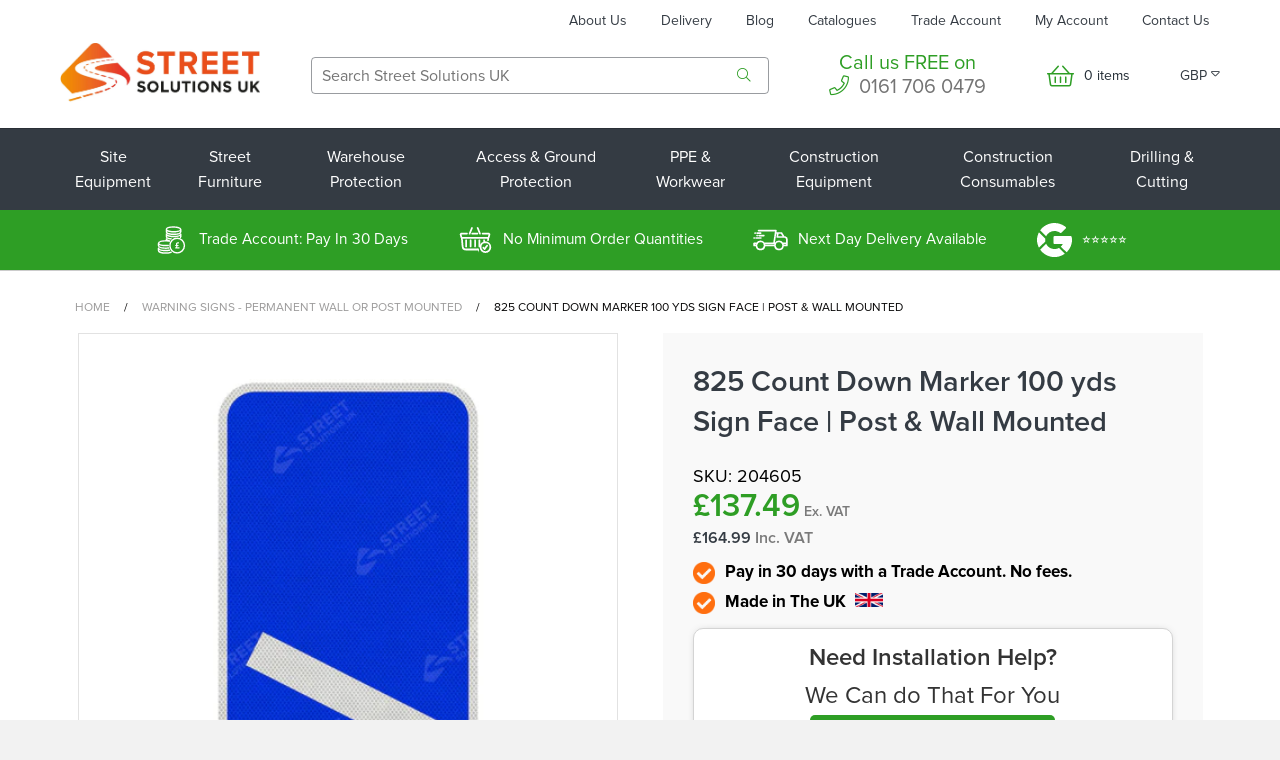

--- FILE ---
content_type: text/html; charset=utf-8
request_url: https://streetsolutionsuk.co.uk/collections/warning-signs-permanent-wall-or-post-mounted/products/825-count-down-marker-100-yds-sign-face-post-wall-mounted
body_size: 78702
content:
<!doctype html>
<html itemscope itemtype="http://schema.org/Organization" lang="en" xml:lang="en">
<!--[if lt IE 7]><html class="no-js lt-ie9 lt-ie8 lt-ie7" lang="en"> <![endif]-->
<!--[if IE 7]><html class="no-js lt-ie9 lt-ie8" lang="en"> <![endif]-->
<!--[if IE 8]><html class="no-js lt-ie9" lang="en"> <![endif]-->
<!--[if IE 9 ]><html class="ie9 no-js"> <![endif]-->
<!--[if (gt IE 9)|!(IE)]><!--> <html class="no-js"> <!--<![endif]-->
<head>



    <!-- Basic page needs ================================================== -->
    <meta charset="utf-8">
    <meta http-equiv="X-UA-Compatible" content="IE=edge,chrome=1">
  <meta name="msvalidate.01" content="C37BFD2B29E39D1F346236C3B34F5369" />
  <meta name="msvalidate.01" content="66F20160257384523EB5EF2AD2D5D153" />
    
    <link rel="shortcut icon" href="//streetsolutionsuk.co.uk/cdn/shop/files/Favicon___Icon_7a17202d-65ae-42ce-8da4-f82cd79c7472.png?v=1738954457" type="image/png" />
    

    <!-- Title and description ================================================== -->
  
      <title> 825 Count Down Marker 100 yds Sign Face | Post &amp; Wall Mounted</title> 
    
  
    
  
    <!-- Helpers ================================================== -->
    <!-- /snippets/social-meta-tags.liquid -->


  <meta property="og:type" content="product">
  <meta property="og:title" content="825 Count Down Marker 100 yds Sign Face | Post &amp; Wall Mounted">
  
  <meta property="og:image" content="http://streetsolutionsuk.co.uk/cdn/shop/products/825825CountDownMarker100ydsSignFacePostMounted_grande.jpg?v=1692371536">
  <meta property="og:image:secure_url" content="https://streetsolutionsuk.co.uk/cdn/shop/products/825825CountDownMarker100ydsSignFacePostMounted_grande.jpg?v=1692371536">
  
  <meta property="og:image" content="http://streetsolutionsuk.co.uk/cdn/shop/products/825CountDownMarker100ydsSignFaceOnly_grande.jpg?v=1692371531">
  <meta property="og:image:secure_url" content="https://streetsolutionsuk.co.uk/cdn/shop/products/825CountDownMarker100ydsSignFaceOnly_grande.jpg?v=1692371531">
  
  <meta property="og:image" content="http://streetsolutionsuk.co.uk/cdn/shop/products/823CountDownMarker300ydsSignFaceOnlyFLIPPED_grande.png?v=1673453349">
  <meta property="og:image:secure_url" content="https://streetsolutionsuk.co.uk/cdn/shop/products/823CountDownMarker300ydsSignFaceOnlyFLIPPED_grande.png?v=1673453349">
  
  <meta property="og:price:amount" content="164.99">
  <meta property="og:price:currency" content="GBP">


  <meta property="og:description" content="Get noticed with our 825 Count Down Marker. 100 yds Sign Face with Class 2 R2/RA2 Reflectivity. Easy to install with wall-mounted or post-mounted options. CE Marked and manufactured to BSEN12899-1:2007. Made in the UK for top quality">

  <meta property="og:url" content="https://streetsolutionsuk.co.uk/products/825-count-down-marker-100-yds-sign-face-post-wall-mounted">
  <meta property="og:site_name" content="Street Solutions UK">





  <meta name="twitter:site" content="@">


  <meta name="twitter:card" content="product">
  <meta name="twitter:title" content="825 Count Down Marker 100 yds Sign Face | Post & Wall Mounted">
  <meta name="twitter:description" content="⊛ Manufactured to BSEN12899-1:2007 and UK Highway Regulations⊛ All signs are CE Marked ⊛ Wall mounted or post mounted fixing options⊛ Class 2 R2/RA2 Reflectivity Signs are made to order and are delivered on average in 2 - 5 working days. If you require pre-12 delivery or other requirements for delivery please phone us for a price on 0161 706 0479. Or visit our Delivery Information page for further information.  We work with several courier services to provide our customers the best prices and value when ordering with us. SPECIFICATIONS Certifications Diagram Reference 825 Sign Reflectivity Class 2 R2/RA2 CE Marked BSEN12899-1:2007 Features Mounting Method Wall Mounted or Post Mounted Sign Details Sign Face Dimensions 700x1200mm Sign Face Thickness 3mm Material Aluminium Composite Sign Rear Colour Grey This sign indicates that in hundreds 100 yards there is a roundabout or the next point at which traffic may exit the">
  <meta name="twitter:image" content="https://streetsolutionsuk.co.uk/cdn/shop/products/825825CountDownMarker100ydsSignFacePostMounted_medium.jpg?v=1692371536">
  <meta name="twitter:image:width" content="240">
  <meta name="twitter:image:height" content="240">
  <meta name="twitter:label1" content="Price">
  
  <meta name="twitter:data1" content="£164.99 GBP">
  
  <meta name="twitter:label2" content="Brand">
  <meta name="twitter:data2" content="Street Solutions UK">
  


    
    
      <link rel="canonical" href="https://streetsolutionsuk.co.uk/products/825-count-down-marker-100-yds-sign-face-post-wall-mounted">
  
  
    <style>
      .topdescription p {
          padding: 18px 0 0;
          margin: 18px 0 0;
          font-size: 16px;
      }
      </style>


     
         
      
          <meta name="description" content="Get noticed with our 825 Count Down Marker. 100 yds Sign Face with Class 2 R2/RA2 Reflectivity. Easy to install with wall-mounted or post-mounted options. CE Marked and manufactured to BSEN12899-1:2007. Made in the UK for top quality">
      
    


  
  <script type="application/ld+json">
{
  "@context": "https://schema.org",
  "@type": "Organization",
  "name": "Street Solutions UK",
  "url": "https://streetsolutionsuk.co.uk/",
  "logo": "https://streetsolutionsuk.co.uk/cdn/shop/t/58/assets/image006.jpg?v=170067942829728599031692243840",
  "contactPoint": {
    "@type": "ContactPoint",
    "telephone": "0161 549 0720",
    "contactType": "customer service",
    "areaServed": "GB"
  },
  "sameAs": [
    "https://www.facebook.com/StreetSolutionsUK",
    "https://www.instagram.com/streetsolutionsuk/",
    "https://www.linkedin.com/company/street-solutions-uk/"
  ]
}
</script>
  
    <meta name="viewport" content="width=device-width,initial-scale=1">
    <meta name="theme-color" content="#747474">

    <!-- CSS ================================================== -->
    <link href="//streetsolutionsuk.co.uk/cdn/shop/t/77/assets/timber.scss.css?v=23119239019292492631737390645" rel="stylesheet" type="text/css" media="all" />
    <link href="//streetsolutionsuk.co.uk/cdn/shop/t/77/assets/custom.scss.css?v=13444986134319109101764757147" rel="stylesheet" type="text/css" media="all" />
    <link href="//streetsolutionsuk.co.uk/cdn/shop/t/77/assets/dc-custom.scss.css?v=62892750278874204871738320104" rel="stylesheet" type="text/css" media="all" />
    <link href="//streetsolutionsuk.co.uk/cdn/shop/t/77/assets/font-awesome-core.css?v=67349877773322248211737377191" rel="stylesheet" type="text/css" media="all" />
    <link href="//streetsolutionsuk.co.uk/cdn/shop/t/77/assets/font-awesome-light.css?v=25080527368850201561737377192" rel="stylesheet" type="text/css" media="all" />
    <link href="//streetsolutionsuk.co.uk/cdn/shop/t/77/assets/font-awesome-regular.css?v=98301475872538220161737377193" rel="stylesheet" type="text/css" media="all" />
    <link href="//streetsolutionsuk.co.uk/cdn/shop/t/77/assets/font-awesome-solid.css?v=175220444937323959351737377194" rel="stylesheet" type="text/css" media="all" />
    <link href="//streetsolutionsuk.co.uk/cdn/shop/t/77/assets/slick.css?v=98340474046176884051737377475" rel="stylesheet" type="text/css" media="all" />
    <link href="//streetsolutionsuk.co.uk/cdn/shop/t/77/assets/slick-theme.css?v=35493561325987592681737377474" rel="stylesheet" type="text/css" media="all" />
    







  
  

  
<noscript id="deferred-styles">
     <link href="//fonts.googleapis.com/css?family=Roboto:300,400,700" rel="stylesheet" type="text/css" media="all" />
    </noscript>
    <script>
      var loadDeferredStyles = function() {
        var addStylesNode = document.getElementById("deferred-styles");
        var replacement = document.createElement("div");
        replacement.innerHTML = addStylesNode.textContent;
        document.body.appendChild(replacement)
        addStylesNode.parentElement.removeChild(addStylesNode);
      };
      var raf = requestAnimationFrame || mozRequestAnimationFrame ||
          webkitRequestAnimationFrame || msRequestAnimationFrame;
      if (raf) raf(function() { window.setTimeout(loadDeferredStyles, 0); });
      else window.addEventListener('load', loadDeferredStyles);
    </script>

<script data-cfasync='false' class='jdgm-settings-script'>window.jdgmSettings={"pagination":5,"hide_badge_preview_if_no_reviews":true,"verified_badge_placement":"left-of-reviewer-name","all_reviews_include_out_of_store_products":true,"checkout_comment_customer_name":"full_name","platform":"shopify","reply_name":"Street Solutions UK","footer":true,"autopublish":true,"review_dates":true,"enable_custom_form":false};</script> <style class='jdgm-settings-style'>.jdgm-xx{left:0}.jdgm-prev-badge[data-average-rating='0.00']{display:none !important}.jdgm-author-all-initials{display:none !important}.jdgm-author-last-initial{display:none !important}.jdgm-rev__replier:before{content:'streetsolutionsuk.co.uk'}.jdgm-rev__prod-link-prefix:before{content:'about'}.jdgm-rev__out-of-store-text:before{content:'(out of store)'}@media only screen and (min-width: 768px){.jdgm-rev__pics .jdgm-rev_all-rev-page-picture-separator,.jdgm-rev__pics .jdgm-rev__product-picture{display:none}}@media only screen and (max-width: 768px){.jdgm-rev__pics .jdgm-rev_all-rev-page-picture-separator,.jdgm-rev__pics .jdgm-rev__product-picture{display:none}}.jdgm-preview-badge[data-template="product"]{display:none !important}.jdgm-preview-badge[data-template="collection"]{display:none !important}.jdgm-preview-badge[data-template="index"]{display:none !important}.jdgm-review-widget[data-from-snippet="true"]{display:none !important}.jdgm-verified-count-badget[data-from-snippet="true"]{display:none !important}.jdgm-carousel-wrapper[data-from-snippet="true"]{display:none !important}.jdgm-all-reviews-text[data-from-snippet="true"]{display:none !important}
</style>
    <!-- Header hook for plugins ================================================== --> 
    <script>window.performance && window.performance.mark && window.performance.mark('shopify.content_for_header.start');</script><meta name="google-site-verification" content="Nm3BqOWRwVABnOfwiDA4rMH2leyxcaw10wY45dQcx6E">
<meta name="facebook-domain-verification" content="tys3ka7iuc0j4ujtxn1q4myb0xityt">
<meta name="facebook-domain-verification" content="tys3ka7iuc0j4ujtxn1q4myb0xityt">
<meta id="shopify-digital-wallet" name="shopify-digital-wallet" content="/10773594169/digital_wallets/dialog">
<meta name="shopify-checkout-api-token" content="15f34999b342a497f429d784989822ba">
<meta id="in-context-paypal-metadata" data-shop-id="10773594169" data-venmo-supported="false" data-environment="production" data-locale="en_US" data-paypal-v4="true" data-currency="GBP">
<link rel="alternate" type="application/json+oembed" href="https://streetsolutionsuk.co.uk/products/825-count-down-marker-100-yds-sign-face-post-wall-mounted.oembed">
<script async="async" src="/checkouts/internal/preloads.js?locale=en-GB"></script>
<link rel="preconnect" href="https://shop.app" crossorigin="anonymous">
<script async="async" src="https://shop.app/checkouts/internal/preloads.js?locale=en-GB&shop_id=10773594169" crossorigin="anonymous"></script>
<script id="apple-pay-shop-capabilities" type="application/json">{"shopId":10773594169,"countryCode":"GB","currencyCode":"GBP","merchantCapabilities":["supports3DS"],"merchantId":"gid:\/\/shopify\/Shop\/10773594169","merchantName":"Street Solutions UK","requiredBillingContactFields":["postalAddress","email","phone"],"requiredShippingContactFields":["postalAddress","email","phone"],"shippingType":"shipping","supportedNetworks":["visa","maestro","masterCard","amex","discover","elo"],"total":{"type":"pending","label":"Street Solutions UK","amount":"1.00"},"shopifyPaymentsEnabled":true,"supportsSubscriptions":true}</script>
<script id="shopify-features" type="application/json">{"accessToken":"15f34999b342a497f429d784989822ba","betas":["rich-media-storefront-analytics"],"domain":"streetsolutionsuk.co.uk","predictiveSearch":true,"shopId":10773594169,"locale":"en"}</script>
<script>var Shopify = Shopify || {};
Shopify.shop = "street-solutions-uk.myshopify.com";
Shopify.locale = "en";
Shopify.currency = {"active":"GBP","rate":"1.0"};
Shopify.country = "GB";
Shopify.theme = {"name":"SSUK 2025 - MASTER - LIVE","id":176714613112,"schema_name":null,"schema_version":null,"theme_store_id":null,"role":"main"};
Shopify.theme.handle = "null";
Shopify.theme.style = {"id":null,"handle":null};
Shopify.cdnHost = "streetsolutionsuk.co.uk/cdn";
Shopify.routes = Shopify.routes || {};
Shopify.routes.root = "/";</script>
<script type="module">!function(o){(o.Shopify=o.Shopify||{}).modules=!0}(window);</script>
<script>!function(o){function n(){var o=[];function n(){o.push(Array.prototype.slice.apply(arguments))}return n.q=o,n}var t=o.Shopify=o.Shopify||{};t.loadFeatures=n(),t.autoloadFeatures=n()}(window);</script>
<script>
  window.ShopifyPay = window.ShopifyPay || {};
  window.ShopifyPay.apiHost = "shop.app\/pay";
  window.ShopifyPay.redirectState = null;
</script>
<script id="shop-js-analytics" type="application/json">{"pageType":"product"}</script>
<script defer="defer" async type="module" src="//streetsolutionsuk.co.uk/cdn/shopifycloud/shop-js/modules/v2/client.init-shop-cart-sync_BT-GjEfc.en.esm.js"></script>
<script defer="defer" async type="module" src="//streetsolutionsuk.co.uk/cdn/shopifycloud/shop-js/modules/v2/chunk.common_D58fp_Oc.esm.js"></script>
<script defer="defer" async type="module" src="//streetsolutionsuk.co.uk/cdn/shopifycloud/shop-js/modules/v2/chunk.modal_xMitdFEc.esm.js"></script>
<script type="module">
  await import("//streetsolutionsuk.co.uk/cdn/shopifycloud/shop-js/modules/v2/client.init-shop-cart-sync_BT-GjEfc.en.esm.js");
await import("//streetsolutionsuk.co.uk/cdn/shopifycloud/shop-js/modules/v2/chunk.common_D58fp_Oc.esm.js");
await import("//streetsolutionsuk.co.uk/cdn/shopifycloud/shop-js/modules/v2/chunk.modal_xMitdFEc.esm.js");

  window.Shopify.SignInWithShop?.initShopCartSync?.({"fedCMEnabled":true,"windoidEnabled":true});

</script>
<script>
  window.Shopify = window.Shopify || {};
  if (!window.Shopify.featureAssets) window.Shopify.featureAssets = {};
  window.Shopify.featureAssets['shop-js'] = {"shop-cart-sync":["modules/v2/client.shop-cart-sync_DZOKe7Ll.en.esm.js","modules/v2/chunk.common_D58fp_Oc.esm.js","modules/v2/chunk.modal_xMitdFEc.esm.js"],"init-fed-cm":["modules/v2/client.init-fed-cm_B6oLuCjv.en.esm.js","modules/v2/chunk.common_D58fp_Oc.esm.js","modules/v2/chunk.modal_xMitdFEc.esm.js"],"shop-cash-offers":["modules/v2/client.shop-cash-offers_D2sdYoxE.en.esm.js","modules/v2/chunk.common_D58fp_Oc.esm.js","modules/v2/chunk.modal_xMitdFEc.esm.js"],"shop-login-button":["modules/v2/client.shop-login-button_QeVjl5Y3.en.esm.js","modules/v2/chunk.common_D58fp_Oc.esm.js","modules/v2/chunk.modal_xMitdFEc.esm.js"],"pay-button":["modules/v2/client.pay-button_DXTOsIq6.en.esm.js","modules/v2/chunk.common_D58fp_Oc.esm.js","modules/v2/chunk.modal_xMitdFEc.esm.js"],"shop-button":["modules/v2/client.shop-button_DQZHx9pm.en.esm.js","modules/v2/chunk.common_D58fp_Oc.esm.js","modules/v2/chunk.modal_xMitdFEc.esm.js"],"avatar":["modules/v2/client.avatar_BTnouDA3.en.esm.js"],"init-windoid":["modules/v2/client.init-windoid_CR1B-cfM.en.esm.js","modules/v2/chunk.common_D58fp_Oc.esm.js","modules/v2/chunk.modal_xMitdFEc.esm.js"],"init-shop-for-new-customer-accounts":["modules/v2/client.init-shop-for-new-customer-accounts_C_vY_xzh.en.esm.js","modules/v2/client.shop-login-button_QeVjl5Y3.en.esm.js","modules/v2/chunk.common_D58fp_Oc.esm.js","modules/v2/chunk.modal_xMitdFEc.esm.js"],"init-shop-email-lookup-coordinator":["modules/v2/client.init-shop-email-lookup-coordinator_BI7n9ZSv.en.esm.js","modules/v2/chunk.common_D58fp_Oc.esm.js","modules/v2/chunk.modal_xMitdFEc.esm.js"],"init-shop-cart-sync":["modules/v2/client.init-shop-cart-sync_BT-GjEfc.en.esm.js","modules/v2/chunk.common_D58fp_Oc.esm.js","modules/v2/chunk.modal_xMitdFEc.esm.js"],"shop-toast-manager":["modules/v2/client.shop-toast-manager_DiYdP3xc.en.esm.js","modules/v2/chunk.common_D58fp_Oc.esm.js","modules/v2/chunk.modal_xMitdFEc.esm.js"],"init-customer-accounts":["modules/v2/client.init-customer-accounts_D9ZNqS-Q.en.esm.js","modules/v2/client.shop-login-button_QeVjl5Y3.en.esm.js","modules/v2/chunk.common_D58fp_Oc.esm.js","modules/v2/chunk.modal_xMitdFEc.esm.js"],"init-customer-accounts-sign-up":["modules/v2/client.init-customer-accounts-sign-up_iGw4briv.en.esm.js","modules/v2/client.shop-login-button_QeVjl5Y3.en.esm.js","modules/v2/chunk.common_D58fp_Oc.esm.js","modules/v2/chunk.modal_xMitdFEc.esm.js"],"shop-follow-button":["modules/v2/client.shop-follow-button_CqMgW2wH.en.esm.js","modules/v2/chunk.common_D58fp_Oc.esm.js","modules/v2/chunk.modal_xMitdFEc.esm.js"],"checkout-modal":["modules/v2/client.checkout-modal_xHeaAweL.en.esm.js","modules/v2/chunk.common_D58fp_Oc.esm.js","modules/v2/chunk.modal_xMitdFEc.esm.js"],"shop-login":["modules/v2/client.shop-login_D91U-Q7h.en.esm.js","modules/v2/chunk.common_D58fp_Oc.esm.js","modules/v2/chunk.modal_xMitdFEc.esm.js"],"lead-capture":["modules/v2/client.lead-capture_BJmE1dJe.en.esm.js","modules/v2/chunk.common_D58fp_Oc.esm.js","modules/v2/chunk.modal_xMitdFEc.esm.js"],"payment-terms":["modules/v2/client.payment-terms_Ci9AEqFq.en.esm.js","modules/v2/chunk.common_D58fp_Oc.esm.js","modules/v2/chunk.modal_xMitdFEc.esm.js"]};
</script>
<script>(function() {
  var isLoaded = false;
  function asyncLoad() {
    if (isLoaded) return;
    isLoaded = true;
    var urls = ["\/\/code.tidio.co\/qd0zahlbuoar0oldc2u8edmlzis8grrs.js?shop=street-solutions-uk.myshopify.com","https:\/\/portal.zakeke.com\/Scripts\/integration\/shopify\/product.js?shop=street-solutions-uk.myshopify.com","https:\/\/ecommplugins-scripts.trustpilot.com\/v2.1\/js\/header.min.js?settings=eyJrZXkiOiJRbEdOTko0Q2RPZmhHTVR1IiwicyI6InNrdSJ9\u0026shop=street-solutions-uk.myshopify.com","https:\/\/ecommplugins-trustboxsettings.trustpilot.com\/street-solutions-uk.myshopify.com.js?settings=1677156985900\u0026shop=street-solutions-uk.myshopify.com","https:\/\/cdn.nfcube.com\/aa60ce613dea61cad7869a399fa6882a.js?shop=street-solutions-uk.myshopify.com","https:\/\/static.klaviyo.com\/onsite\/js\/PQJPT7\/klaviyo.js?company_id=PQJPT7\u0026shop=street-solutions-uk.myshopify.com","https:\/\/cdn.hextom.com\/js\/quickannouncementbar.js?shop=street-solutions-uk.myshopify.com","\/\/backinstock.useamp.com\/widget\/24083_1767155123.js?category=bis\u0026v=6\u0026shop=street-solutions-uk.myshopify.com"];
    for (var i = 0; i < urls.length; i++) {
      var s = document.createElement('script');
      s.type = 'text/javascript';
      s.async = true;
      s.src = urls[i];
      var x = document.getElementsByTagName('script')[0];
      x.parentNode.insertBefore(s, x);
    }
  };
  if(window.attachEvent) {
    window.attachEvent('onload', asyncLoad);
  } else {
    window.addEventListener('load', asyncLoad, false);
  }
})();</script>
<script id="__st">var __st={"a":10773594169,"offset":0,"reqid":"5b102da0-d198-4ce3-b321-24155435804f-1769317180","pageurl":"streetsolutionsuk.co.uk\/collections\/warning-signs-permanent-wall-or-post-mounted\/products\/825-count-down-marker-100-yds-sign-face-post-wall-mounted","u":"40bb3dd0f7a2","p":"product","rtyp":"product","rid":7052290621483};</script>
<script>window.ShopifyPaypalV4VisibilityTracking = true;</script>
<script id="captcha-bootstrap">!function(){'use strict';const t='contact',e='account',n='new_comment',o=[[t,t],['blogs',n],['comments',n],[t,'customer']],c=[[e,'customer_login'],[e,'guest_login'],[e,'recover_customer_password'],[e,'create_customer']],r=t=>t.map((([t,e])=>`form[action*='/${t}']:not([data-nocaptcha='true']) input[name='form_type'][value='${e}']`)).join(','),a=t=>()=>t?[...document.querySelectorAll(t)].map((t=>t.form)):[];function s(){const t=[...o],e=r(t);return a(e)}const i='password',u='form_key',d=['recaptcha-v3-token','g-recaptcha-response','h-captcha-response',i],f=()=>{try{return window.sessionStorage}catch{return}},m='__shopify_v',_=t=>t.elements[u];function p(t,e,n=!1){try{const o=window.sessionStorage,c=JSON.parse(o.getItem(e)),{data:r}=function(t){const{data:e,action:n}=t;return t[m]||n?{data:e,action:n}:{data:t,action:n}}(c);for(const[e,n]of Object.entries(r))t.elements[e]&&(t.elements[e].value=n);n&&o.removeItem(e)}catch(o){console.error('form repopulation failed',{error:o})}}const l='form_type',E='cptcha';function T(t){t.dataset[E]=!0}const w=window,h=w.document,L='Shopify',v='ce_forms',y='captcha';let A=!1;((t,e)=>{const n=(g='f06e6c50-85a8-45c8-87d0-21a2b65856fe',I='https://cdn.shopify.com/shopifycloud/storefront-forms-hcaptcha/ce_storefront_forms_captcha_hcaptcha.v1.5.2.iife.js',D={infoText:'Protected by hCaptcha',privacyText:'Privacy',termsText:'Terms'},(t,e,n)=>{const o=w[L][v],c=o.bindForm;if(c)return c(t,g,e,D).then(n);var r;o.q.push([[t,g,e,D],n]),r=I,A||(h.body.append(Object.assign(h.createElement('script'),{id:'captcha-provider',async:!0,src:r})),A=!0)});var g,I,D;w[L]=w[L]||{},w[L][v]=w[L][v]||{},w[L][v].q=[],w[L][y]=w[L][y]||{},w[L][y].protect=function(t,e){n(t,void 0,e),T(t)},Object.freeze(w[L][y]),function(t,e,n,w,h,L){const[v,y,A,g]=function(t,e,n){const i=e?o:[],u=t?c:[],d=[...i,...u],f=r(d),m=r(i),_=r(d.filter((([t,e])=>n.includes(e))));return[a(f),a(m),a(_),s()]}(w,h,L),I=t=>{const e=t.target;return e instanceof HTMLFormElement?e:e&&e.form},D=t=>v().includes(t);t.addEventListener('submit',(t=>{const e=I(t);if(!e)return;const n=D(e)&&!e.dataset.hcaptchaBound&&!e.dataset.recaptchaBound,o=_(e),c=g().includes(e)&&(!o||!o.value);(n||c)&&t.preventDefault(),c&&!n&&(function(t){try{if(!f())return;!function(t){const e=f();if(!e)return;const n=_(t);if(!n)return;const o=n.value;o&&e.removeItem(o)}(t);const e=Array.from(Array(32),(()=>Math.random().toString(36)[2])).join('');!function(t,e){_(t)||t.append(Object.assign(document.createElement('input'),{type:'hidden',name:u})),t.elements[u].value=e}(t,e),function(t,e){const n=f();if(!n)return;const o=[...t.querySelectorAll(`input[type='${i}']`)].map((({name:t})=>t)),c=[...d,...o],r={};for(const[a,s]of new FormData(t).entries())c.includes(a)||(r[a]=s);n.setItem(e,JSON.stringify({[m]:1,action:t.action,data:r}))}(t,e)}catch(e){console.error('failed to persist form',e)}}(e),e.submit())}));const S=(t,e)=>{t&&!t.dataset[E]&&(n(t,e.some((e=>e===t))),T(t))};for(const o of['focusin','change'])t.addEventListener(o,(t=>{const e=I(t);D(e)&&S(e,y())}));const B=e.get('form_key'),M=e.get(l),P=B&&M;t.addEventListener('DOMContentLoaded',(()=>{const t=y();if(P)for(const e of t)e.elements[l].value===M&&p(e,B);[...new Set([...A(),...v().filter((t=>'true'===t.dataset.shopifyCaptcha))])].forEach((e=>S(e,t)))}))}(h,new URLSearchParams(w.location.search),n,t,e,['guest_login'])})(!0,!0)}();</script>
<script integrity="sha256-4kQ18oKyAcykRKYeNunJcIwy7WH5gtpwJnB7kiuLZ1E=" data-source-attribution="shopify.loadfeatures" defer="defer" src="//streetsolutionsuk.co.uk/cdn/shopifycloud/storefront/assets/storefront/load_feature-a0a9edcb.js" crossorigin="anonymous"></script>
<script crossorigin="anonymous" defer="defer" src="//streetsolutionsuk.co.uk/cdn/shopifycloud/storefront/assets/shopify_pay/storefront-65b4c6d7.js?v=20250812"></script>
<script data-source-attribution="shopify.dynamic_checkout.dynamic.init">var Shopify=Shopify||{};Shopify.PaymentButton=Shopify.PaymentButton||{isStorefrontPortableWallets:!0,init:function(){window.Shopify.PaymentButton.init=function(){};var t=document.createElement("script");t.src="https://streetsolutionsuk.co.uk/cdn/shopifycloud/portable-wallets/latest/portable-wallets.en.js",t.type="module",document.head.appendChild(t)}};
</script>
<script data-source-attribution="shopify.dynamic_checkout.buyer_consent">
  function portableWalletsHideBuyerConsent(e){var t=document.getElementById("shopify-buyer-consent"),n=document.getElementById("shopify-subscription-policy-button");t&&n&&(t.classList.add("hidden"),t.setAttribute("aria-hidden","true"),n.removeEventListener("click",e))}function portableWalletsShowBuyerConsent(e){var t=document.getElementById("shopify-buyer-consent"),n=document.getElementById("shopify-subscription-policy-button");t&&n&&(t.classList.remove("hidden"),t.removeAttribute("aria-hidden"),n.addEventListener("click",e))}window.Shopify?.PaymentButton&&(window.Shopify.PaymentButton.hideBuyerConsent=portableWalletsHideBuyerConsent,window.Shopify.PaymentButton.showBuyerConsent=portableWalletsShowBuyerConsent);
</script>
<script data-source-attribution="shopify.dynamic_checkout.cart.bootstrap">document.addEventListener("DOMContentLoaded",(function(){function t(){return document.querySelector("shopify-accelerated-checkout-cart, shopify-accelerated-checkout")}if(t())Shopify.PaymentButton.init();else{new MutationObserver((function(e,n){t()&&(Shopify.PaymentButton.init(),n.disconnect())})).observe(document.body,{childList:!0,subtree:!0})}}));
</script>
<link id="shopify-accelerated-checkout-styles" rel="stylesheet" media="screen" href="https://streetsolutionsuk.co.uk/cdn/shopifycloud/portable-wallets/latest/accelerated-checkout-backwards-compat.css" crossorigin="anonymous">
<style id="shopify-accelerated-checkout-cart">
        #shopify-buyer-consent {
  margin-top: 1em;
  display: inline-block;
  width: 100%;
}

#shopify-buyer-consent.hidden {
  display: none;
}

#shopify-subscription-policy-button {
  background: none;
  border: none;
  padding: 0;
  text-decoration: underline;
  font-size: inherit;
  cursor: pointer;
}

#shopify-subscription-policy-button::before {
  box-shadow: none;
}

      </style>

<script>window.performance && window.performance.mark && window.performance.mark('shopify.content_for_header.end');</script> <script>window.BOLD = window.BOLD || {};
    window.BOLD.common = window.BOLD.common || {};
    window.BOLD.common.Shopify = window.BOLD.common.Shopify || {};
    window.BOLD.common.Shopify.shop = {
      domain: 'streetsolutionsuk.co.uk',
      permanent_domain: 'street-solutions-uk.myshopify.com',
      url: 'https://streetsolutionsuk.co.uk',
      secure_url: 'https://streetsolutionsuk.co.uk',
      money_format: "£{{amount}}",
      currency: "GBP"
    };
    window.BOLD.common.Shopify.customer = {
      id: null,
      tags: null,
    };
    window.BOLD.common.Shopify.cart = {"note":null,"attributes":{},"original_total_price":0,"total_price":0,"total_discount":0,"total_weight":0.0,"item_count":0,"items":[],"requires_shipping":false,"currency":"GBP","items_subtotal_price":0,"cart_level_discount_applications":[],"checkout_charge_amount":0};
    window.BOLD.common.template = 'product';window.BOLD.common.Shopify.formatMoney = function(money, format) {
        function n(t, e) {
            return "undefined" == typeof t ? e : t
        }
        function r(t, e, r, i) {
            if (e = n(e, 2),
                r = n(r, ","),
                i = n(i, "."),
            isNaN(t) || null == t)
                return 0;
            t = (t / 100).toFixed(e);
            var o = t.split(".")
                , a = o[0].replace(/(\d)(?=(\d\d\d)+(?!\d))/g, "$1" + r)
                , s = o[1] ? i + o[1] : "";
            return a + s
        }
        "string" == typeof money && (money = money.replace(".", ""));
        var i = ""
            , o = /\{\{\s*(\w+)\s*\}\}/
            , a = format || window.BOLD.common.Shopify.shop.money_format || window.Shopify.money_format || "$ {{ amount }}";
        switch (a.match(o)[1]) {
            case "amount":
                i = r(money, 2, ",", ".");
                break;
            case "amount_no_decimals":
                i = r(money, 0, ",", ".");
                break;
            case "amount_with_comma_separator":
                i = r(money, 2, ".", ",");
                break;
            case "amount_no_decimals_with_comma_separator":
                i = r(money, 0, ".", ",");
                break;
            case "amount_with_space_separator":
                i = r(money, 2, " ", ",");
                break;
            case "amount_no_decimals_with_space_separator":
                i = r(money, 0, " ", ",");
                break;
            case "amount_with_apostrophe_separator":
                i = r(money, 2, "'", ".");
                break;
        }
        return a.replace(o, i);
    };
    window.BOLD.common.Shopify.saveProduct = function (handle, product, productData) {
      if (typeof handle === 'string' && typeof window.BOLD.common.Shopify.products[handle] === 'undefined') {
        if (typeof product === 'number') {
          window.BOLD.common.Shopify.handles[product] = handle;
          product = { id: product, product: productData };
        }
        window.BOLD.common.Shopify.products[handle] = product;
      }
    };
    window.BOLD.common.Shopify.saveVariant = function (variant_id, variant) {
      if (typeof variant_id === 'number' && typeof window.BOLD.common.Shopify.variants[variant_id] === 'undefined') {
        window.BOLD.common.Shopify.variants[variant_id] = variant;
      }
    };window.BOLD.common.Shopify.products = window.BOLD.common.Shopify.products || {};
    window.BOLD.common.Shopify.variants = window.BOLD.common.Shopify.variants || {};
    window.BOLD.common.Shopify.handles = window.BOLD.common.Shopify.handles || {};window.BOLD.common.Shopify.handle = "825-count-down-marker-100-yds-sign-face-post-wall-mounted"
window.BOLD.common.Shopify.saveProduct("825-count-down-marker-100-yds-sign-face-post-wall-mounted", 7052290621483, {"id":7052290621483,"title":"825 Count Down Marker 100 yds Sign Face | Post \u0026 Wall Mounted","handle":"825-count-down-marker-100-yds-sign-face-post-wall-mounted","description":"\u003c!--__BEGIN_CONTENT_BUILDER_CONTENT__--\u003e\u003c!--__BEGIN_PRODUCT_DETAILS__--\u003e\n\u003cp\u003e⊛ Manufactured to \u003ca href=\"bsen12899-1:2007\"\u003eBSEN12899-1:2007\u003c\/a\u003e and UK Highway Regulations\u003cbr\u003e\u003cbr\u003e⊛ All signs are CE Marked \u003cbr\u003e\u003cbr\u003e⊛ Wall mounted or post mounted fixing options\u003cbr\u003e\u003cbr\u003e⊛ Class 2 R2\/RA2 Reflectivity\u003c\/p\u003e\n\u003c!--__END_PRODUCT_DETAILS__--\u003e\u003c!--__BEGIN_DELIVERY_INFO__--\u003e\n\u003cp\u003eSigns are made to order and are delivered on average in 2 - 5 working days.\u003c\/p\u003e\n\u003cp\u003eIf you require pre-12 delivery or other requirements for delivery please\u003cstrong\u003e \u003c\/strong\u003ephone us for a price on \u003ca href=\"tel:01617060479\"\u003e0161 706 0479\u003c\/a\u003e. Or visit our \u003ca title=\"Delivery Information\" href=\"https:\/\/streetsolutionsuk.co.uk\/pages\/shipping-and-delivery\"\u003eDelivery Information\u003c\/a\u003e page for further information. \u003c\/p\u003e\n\u003cp\u003eWe work with several courier services to provide our customers the best prices and value when ordering with us.\u003c\/p\u003e\n\u003c!--__END_DELIVERY_INFO__--\u003e\u003c!--__BEGIN_CONTENT_BUILDER_BLOCKS__--\u003e\n\u003cdiv class=\"product-content-table specifications\"\u003e\n\u003cdiv class=\"container\"\u003e\n\u003ch3\u003eSPECIFICATIONS\u003c\/h3\u003e\n\u003ctable\u003e\n\u003cthead\u003e\n\u003ctr\u003e\n\u003cth colspan=\"2\"\u003eCertifications\u003c\/th\u003e\n\u003c\/tr\u003e\n\u003c\/thead\u003e\n\u003ctbody\u003e\n\u003ctr\u003e\n\u003ctd\u003eDiagram Reference\u003c\/td\u003e\n\u003ctd\u003e825\u003c\/td\u003e\n\u003c\/tr\u003e\n\u003ctr\u003e\n\u003ctd\u003eSign Reflectivity\u003c\/td\u003e\n\u003ctd\u003eClass 2 R2\/RA2\u003c\/td\u003e\n\u003c\/tr\u003e\n\u003ctr\u003e\n\u003ctd\u003eCE Marked\u003c\/td\u003e\n\u003ctd\u003eBSEN12899-1:2007\u003c\/td\u003e\n\u003c\/tr\u003e\n\u003c\/tbody\u003e\n\u003cthead\u003e\n\u003ctr\u003e\n\u003cth colspan=\"2\"\u003eFeatures\u003c\/th\u003e\n\u003c\/tr\u003e\n\u003c\/thead\u003e\n\u003ctbody\u003e\n\u003ctr\u003e\n\u003ctd\u003eMounting Method\u003c\/td\u003e\n\u003ctd\u003eWall Mounted or Post Mounted\u003c\/td\u003e\n\u003c\/tr\u003e\n\u003c\/tbody\u003e\n\u003cthead\u003e\n\u003ctr\u003e\n\u003cth colspan=\"2\"\u003eSign Details\u003c\/th\u003e\n\u003c\/tr\u003e\n\u003c\/thead\u003e\n\u003ctbody\u003e\n\u003ctr\u003e\n\u003ctd\u003eSign Face Dimensions\u003c\/td\u003e\n\u003ctd\u003e700x1200mm\u003c\/td\u003e\n\u003c\/tr\u003e\n\u003ctr\u003e\n\u003ctd\u003eSign Face Thickness\u003c\/td\u003e\n\u003ctd\u003e3mm\u003c\/td\u003e\n\u003c\/tr\u003e\n\u003ctr\u003e\n\u003ctd\u003eMaterial\u003c\/td\u003e\n\u003ctd\u003eAluminium Composite\u003c\/td\u003e\n\u003c\/tr\u003e\n\u003ctr\u003e\n\u003ctd\u003eSign Rear Colour\u003c\/td\u003e\n\u003ctd\u003eGrey\u003c\/td\u003e\n\u003c\/tr\u003e\n\u003c\/tbody\u003e\n\u003c\/table\u003e\n\u003c\/div\u003e\n\u003c\/div\u003e\n\u003cdiv class=\"product-text-image-row bg-white\"\u003e\n\u003cdiv class=\"container\"\u003e\n\u003cdiv class=\"image-column\"\u003e\u003cimg alt=\"825 Count Down Marker 100 yds Sign Face | Post \u0026amp; Wall Mounted street road highway public and private signage\" src=\"https:\/\/cdn.shopify.com\/s\/files\/1\/0107\/7359\/4169\/files\/825_825_Count_Down_Marker_100_yds_Sign_Face_Post_Mounted_1000x.jpg?v=1673453275\"\u003e\u003c\/div\u003e\n\u003cdiv class=\"text-column\"\u003e\n\u003cdiv class=\"text\"\u003e\n\u003cp\u003eThis sign indicates that in hundreds 100 yards there is a roundabout or the next point at which traffic may exit the route\u003cbr\u003e\u003cbr\u003eThese road signs are 700x1200mm \u003cbr\u003e\u003cbr\u003eThese signs are commonly seen on motorways and high-speed roads where drivers need ample notice to safely navigate upcoming exits or roundabouts\u003cbr\u003e\u003cbr\u003eThis sign, when paired with sign faces \u003ca title=\"823 Count Down Marker 100 yds Sign Face | Post \u0026amp; Wall Mounted street road highway public and private signage\" href=\"https:\/\/streetsolutionsuk.co.uk\/products\/823-count-down-marker-300-yds-sign-face-post-wall-mounted?variant=40641556021291\"\u003e823\u003c\/a\u003e and \u003ca title=\"824 Count Down Marker 200 yds Sign Face | Post \u0026amp; Wall Mounted street road highway public and private signage\" href=\"https:\/\/streetsolutionsuk.co.uk\/products\/824-count-down-marker-200-yds-sign-face-post-wall-mounted?variant=40641762590763\"\u003e824\u003c\/a\u003e, forms a complete set of three signs\u003cbr\u003e\u003cbr\u003eThe sign is also conforms to the required standard and regulations, so it is legal to use on public roads\u003c\/p\u003e\n\u003c\/div\u003e\n\u003c\/div\u003e\n\u003c\/div\u003e\n\u003c\/div\u003e\n\u003cdiv class=\"product-text-image-row bg-off-white  image-right\"\u003e\n\u003cdiv class=\"container\"\u003e\n\u003cdiv class=\"image-column\"\u003e\u003cimg alt=\"wall or post mounted road traffic signs for private street and public highway\" src=\"https:\/\/cdn.shopify.com\/s\/files\/1\/0107\/7359\/4169\/files\/Permanent_Sign_Faces_-_Shopify_-_wall_post_mount_1_1000x.png?v=1670421117\"\u003e\u003c\/div\u003e\n\u003cdiv class=\"text-column\"\u003e\n\u003ch4\u003ePOST \u0026amp; WALL MOUNTABLE\u003c\/h4\u003e\n\u003cdiv class=\"text\"\u003e\n\u003cp\u003ePost Mounted: These signs are supplied with rear channels that can be clamped in to place with anti-rotational post clips. Once secured the sign face will be fixed and will not twist out of place\u003cbr\u003e\u003cbr\u003e\u003cem\u003eThis product is for the sign face only, \u003c\/em\u003e\u003ca title=\"road sign metal posts and fixing clips\" href=\"https:\/\/streetsolutionsuk.co.uk\/collections\/sign-posts-sign-fixings\"\u003e\u003cem\u003eposts \u0026amp; clips \u003c\/em\u003e\u003c\/a\u003e\u003cem\u003eare available and are sold separately\u003cbr\u003e\u003cbr\u003e\u003c\/em\u003eWall Mounted: These signs are supplied untouched with no holes, the sign material is easily drilled for screw fixing or fixed to the wall with a no nails adhesive\u003c\/p\u003e\n\u003c\/div\u003e\n\u003c\/div\u003e\n\u003c\/div\u003e\n\u003c\/div\u003e\n\u003cdiv class=\"product-text-image-row bg-white\"\u003e\n\u003cdiv class=\"container\"\u003e\n\u003cdiv class=\"image-column\"\u003e\u003cimg alt=\"833 'IN' Sign Face | Post \u0026amp; Wall Mounted car park school college university business park business retail park\" src=\"https:\/\/cdn.shopify.com\/s\/files\/1\/0107\/7359\/4169\/files\/Permanent_Sign_Faces_-_Shopify_-_Blue_Rectangle_1000x.png?v=1673358494\"\u003e\u003c\/div\u003e\n\u003cdiv class=\"text-column\"\u003e\n\u003ch4\u003eRA2 CLASS REFLECTIVITY\u003c\/h4\u003e\n\u003cdiv class=\"text\"\u003e\n\u003cp\u003eThe permanent road signs are suitable for both public highways and private road usage, offering best in class reflectivity standards\u003cbr\u003e\u003cbr\u003eRA2 Class 2 Reflectivity: This is a high intensity reflective surface that is suited to highways and road usage, the signs surface is suitable for vehicles as it will reflect a significant amount of light back to drivers making it an extremely safe option during low light conditions\u003c\/p\u003e\n\u003cp\u003e \u003c\/p\u003e\n\u003c\/div\u003e\n\u003c\/div\u003e\n\u003c\/div\u003e\n\u003c\/div\u003e\n\u003cdiv class=\"product-text-image-row bg-off-white  image-right\"\u003e\n\u003cdiv class=\"container\"\u003e\n\u003cdiv class=\"image-column\"\u003e\u003cimg alt=\"wall or post mounted road traffic signs for private street and public highway\" src=\"https:\/\/cdn.shopify.com\/s\/files\/1\/0107\/7359\/4169\/files\/Permanent_Sign_Faces_-_Shopify_-_1_3_1_1000x.png?v=1670421045\"\u003e\u003c\/div\u003e\n\u003cdiv class=\"text-column\"\u003e\n\u003ch4\u003eCE MARKED\u003c\/h4\u003e\n\u003cdiv class=\"text\"\u003e\n\u003cp\u003eAll sizes of this permanent sign are CE marked, the legal requirement for every permanent road sign installed on any public highway or road\u003cbr\u003e\u003cbr\u003eCE marked products like these signs pass all the EU health and safety regulations and are manufactured from long lasting materials that will withstand all weather conditions\u003c\/p\u003e\n\u003c\/div\u003e\n\u003c\/div\u003e\n\u003c\/div\u003e\n\u003c\/div\u003e\n\u003c!--__END_CONTENT_BUILDER_BLOCKS__--\u003e\u003c!--__END_CONTENT_BUILDER_CONTENT__--\u003e","published_at":"2023-01-11T16:11:59+00:00","created_at":"2023-01-11T16:07:34+00:00","vendor":"Street Solutions UK","type":"","tags":["FPW_76mm-galvanised-posts-for-road-signs-c-w-caps","FPW_76mm-sign-post-clips-2-required-per-sign","installation","made in the uk","no-next-day","perm road signs","warning signs"],"price":16499,"price_min":16499,"price_max":16499,"available":true,"price_varies":false,"compare_at_price":null,"compare_at_price_min":0,"compare_at_price_max":0,"compare_at_price_varies":false,"variants":[{"id":40641763409963,"title":"Blue \u0026 White \/ Wall Mounted Sign \/ Left (Verge Side)","option1":"Blue \u0026 White","option2":"Wall Mounted Sign","option3":"Left (Verge Side)","sku":"204605","requires_shipping":true,"taxable":true,"featured_image":{"id":30541237190699,"product_id":7052290621483,"position":2,"created_at":"2023-01-11T16:08:50+00:00","updated_at":"2023-08-18T16:12:11+01:00","alt":"825 Count Down Marker 100 yds Sign Face | Post \u0026 Wall Mounted street road highway public and private signage","width":2000,"height":2000,"src":"\/\/streetsolutionsuk.co.uk\/cdn\/shop\/products\/825CountDownMarker100ydsSignFaceOnly.jpg?v=1692371531","variant_ids":[40641763409963]},"available":true,"name":"825 Count Down Marker 100 yds Sign Face | Post \u0026 Wall Mounted - Blue \u0026 White \/ Wall Mounted Sign \/ Left (Verge Side)","public_title":"Blue \u0026 White \/ Wall Mounted Sign \/ Left (Verge Side)","options":["Blue \u0026 White","Wall Mounted Sign","Left (Verge Side)"],"price":16499,"weight":0,"compare_at_price":null,"inventory_management":"shopify","barcode":"9504458427385","featured_media":{"alt":"825 Count Down Marker 100 yds Sign Face | Post \u0026 Wall Mounted street road highway public and private signage","id":22883306668075,"position":2,"preview_image":{"aspect_ratio":1.0,"height":2000,"width":2000,"src":"\/\/streetsolutionsuk.co.uk\/cdn\/shop\/products\/825CountDownMarker100ydsSignFaceOnly.jpg?v=1692371531"}},"requires_selling_plan":false,"selling_plan_allocations":[]},{"id":40641763442731,"title":"Blue \u0026 White \/ Wall Mounted Sign \/ Right (Right Road Side \/ Central Reservation)","option1":"Blue \u0026 White","option2":"Wall Mounted Sign","option3":"Right (Right Road Side \/ Central Reservation)","sku":"204606","requires_shipping":true,"taxable":true,"featured_image":{"id":30541237223467,"product_id":7052290621483,"position":4,"created_at":"2023-01-11T16:08:55+00:00","updated_at":"2023-01-11T16:09:09+00:00","alt":"825 Count Down Marker 100 yds Sign Face | Post \u0026 Wall Mounted street road highway public and private signage","width":2000,"height":2000,"src":"\/\/streetsolutionsuk.co.uk\/cdn\/shop\/products\/823CountDownMarker300ydsSignFaceOnlyFLIPPED2.png?v=1673453349","variant_ids":[40641763442731]},"available":true,"name":"825 Count Down Marker 100 yds Sign Face | Post \u0026 Wall Mounted - Blue \u0026 White \/ Wall Mounted Sign \/ Right (Right Road Side \/ Central Reservation)","public_title":"Blue \u0026 White \/ Wall Mounted Sign \/ Right (Right Road Side \/ Central Reservation)","options":["Blue \u0026 White","Wall Mounted Sign","Right (Right Road Side \/ Central Reservation)"],"price":16499,"weight":0,"compare_at_price":null,"inventory_management":"shopify","barcode":"9508288454955","featured_media":{"alt":"825 Count Down Marker 100 yds Sign Face | Post \u0026 Wall Mounted street road highway public and private signage","id":22883306700843,"position":4,"preview_image":{"aspect_ratio":1.0,"height":2000,"width":2000,"src":"\/\/streetsolutionsuk.co.uk\/cdn\/shop\/products\/823CountDownMarker300ydsSignFaceOnlyFLIPPED2.png?v=1673453349"}},"requires_selling_plan":false,"selling_plan_allocations":[]},{"id":40641763475499,"title":"Blue \u0026 White \/ Post Mounted Sign c\/w Rear Channels \/ Left (Verge Side)","option1":"Blue \u0026 White","option2":"Post Mounted Sign c\/w Rear Channels","option3":"Left (Verge Side)","sku":"204603","requires_shipping":true,"taxable":true,"featured_image":{"id":30541237387307,"product_id":7052290621483,"position":1,"created_at":"2023-01-11T16:09:00+00:00","updated_at":"2023-08-18T16:12:16+01:00","alt":"825 Count Down Marker 100 yds Sign Face | Post \u0026 Wall Mounted street road highway public and private signage","width":2000,"height":2000,"src":"\/\/streetsolutionsuk.co.uk\/cdn\/shop\/products\/825825CountDownMarker100ydsSignFacePostMounted.jpg?v=1692371536","variant_ids":[40641763475499]},"available":true,"name":"825 Count Down Marker 100 yds Sign Face | Post \u0026 Wall Mounted - Blue \u0026 White \/ Post Mounted Sign c\/w Rear Channels \/ Left (Verge Side)","public_title":"Blue \u0026 White \/ Post Mounted Sign c\/w Rear Channels \/ Left (Verge Side)","options":["Blue \u0026 White","Post Mounted Sign c\/w Rear Channels","Left (Verge Side)"],"price":16499,"weight":0,"compare_at_price":null,"inventory_management":"shopify","barcode":"9506269357431","featured_media":{"alt":"825 Count Down Marker 100 yds Sign Face | Post \u0026 Wall Mounted street road highway public and private signage","id":22883306864683,"position":1,"preview_image":{"aspect_ratio":1.0,"height":2000,"width":2000,"src":"\/\/streetsolutionsuk.co.uk\/cdn\/shop\/products\/825825CountDownMarker100ydsSignFacePostMounted.jpg?v=1692371536"}},"requires_selling_plan":false,"selling_plan_allocations":[]},{"id":40641763508267,"title":"Blue \u0026 White \/ Post Mounted Sign c\/w Rear Channels \/ Right (Right Road Side \/ Central Reservation)","option1":"Blue \u0026 White","option2":"Post Mounted Sign c\/w Rear Channels","option3":"Right (Right Road Side \/ Central Reservation)","sku":"204604","requires_shipping":true,"taxable":true,"featured_image":{"id":30541237420075,"product_id":7052290621483,"position":3,"created_at":"2023-01-11T16:09:02+00:00","updated_at":"2023-01-11T16:09:09+00:00","alt":"825 Count Down Marker 100 yds Sign Face | Post \u0026 Wall Mounted street road highway public and private signage","width":2000,"height":2000,"src":"\/\/streetsolutionsuk.co.uk\/cdn\/shop\/products\/823CountDownMarker300ydsSignFaceOnlyFLIPPED.png?v=1673453349","variant_ids":[40641763508267]},"available":true,"name":"825 Count Down Marker 100 yds Sign Face | Post \u0026 Wall Mounted - Blue \u0026 White \/ Post Mounted Sign c\/w Rear Channels \/ Right (Right Road Side \/ Central Reservation)","public_title":"Blue \u0026 White \/ Post Mounted Sign c\/w Rear Channels \/ Right (Right Road Side \/ Central Reservation)","options":["Blue \u0026 White","Post Mounted Sign c\/w Rear Channels","Right (Right Road Side \/ Central Reservation)"],"price":16499,"weight":0,"compare_at_price":null,"inventory_management":"shopify","barcode":"9507978635476","featured_media":{"alt":"825 Count Down Marker 100 yds Sign Face | Post \u0026 Wall Mounted street road highway public and private signage","id":22883306897451,"position":3,"preview_image":{"aspect_ratio":1.0,"height":2000,"width":2000,"src":"\/\/streetsolutionsuk.co.uk\/cdn\/shop\/products\/823CountDownMarker300ydsSignFaceOnlyFLIPPED.png?v=1673453349"}},"requires_selling_plan":false,"selling_plan_allocations":[]},{"id":40650145693739,"title":"White \u0026 Black \/ Wall Mounted Sign \/ Left (Verge Side)","option1":"White \u0026 Black","option2":"Wall Mounted Sign","option3":"Left (Verge Side)","sku":"204613","requires_shipping":true,"taxable":true,"featured_image":{"id":30574845427755,"product_id":7052290621483,"position":6,"created_at":"2023-01-20T10:33:23+00:00","updated_at":"2023-01-20T10:34:34+00:00","alt":"825 Count Down Marker 100 yds Sign Face | Post \u0026 Wall Mounted street road highway public and private signage","width":2000,"height":2000,"src":"\/\/streetsolutionsuk.co.uk\/cdn\/shop\/products\/825CountDownMarker100ydsSignFace_Post_WallMountedstreetroadhighwaypublicandprivatesignage_b2bfa10c-15a8-4345-b2e3-f1c9a8a9f378.png?v=1674210874","variant_ids":[40650145693739]},"available":true,"name":"825 Count Down Marker 100 yds Sign Face | Post \u0026 Wall Mounted - White \u0026 Black \/ Wall Mounted Sign \/ Left (Verge Side)","public_title":"White \u0026 Black \/ Wall Mounted Sign \/ Left (Verge Side)","options":["White \u0026 Black","Wall Mounted Sign","Left (Verge Side)"],"price":16499,"weight":0,"compare_at_price":null,"inventory_management":"shopify","barcode":"9502353143713","featured_media":{"alt":"825 Count Down Marker 100 yds Sign Face | Post \u0026 Wall Mounted street road highway public and private signage","id":22917380341803,"position":6,"preview_image":{"aspect_ratio":1.0,"height":2000,"width":2000,"src":"\/\/streetsolutionsuk.co.uk\/cdn\/shop\/products\/825CountDownMarker100ydsSignFace_Post_WallMountedstreetroadhighwaypublicandprivatesignage_b2bfa10c-15a8-4345-b2e3-f1c9a8a9f378.png?v=1674210874"}},"requires_selling_plan":false,"selling_plan_allocations":[]},{"id":40650145726507,"title":"White \u0026 Black \/ Wall Mounted Sign \/ Right (Right Road Side \/ Central Reservation)","option1":"White \u0026 Black","option2":"Wall Mounted Sign","option3":"Right (Right Road Side \/ Central Reservation)","sku":"204614","requires_shipping":true,"taxable":true,"featured_image":{"id":30574845493291,"product_id":7052290621483,"position":8,"created_at":"2023-01-20T10:33:23+00:00","updated_at":"2023-01-20T10:34:34+00:00","alt":"825 Count Down Marker 100 yds Sign Face | Post \u0026 Wall Mounted street road highway public and private signage","width":2000,"height":2000,"src":"\/\/streetsolutionsuk.co.uk\/cdn\/shop\/products\/825CountDownMarker100ydsSignFace_Post_WallMountedstreetroadhighwaypublicandprivatesignageWhite_1a5c7890-de25-4b9f-8cb3-eb427eecb3d3.png?v=1674210874","variant_ids":[40650145726507]},"available":true,"name":"825 Count Down Marker 100 yds Sign Face | Post \u0026 Wall Mounted - White \u0026 Black \/ Wall Mounted Sign \/ Right (Right Road Side \/ Central Reservation)","public_title":"White \u0026 Black \/ Wall Mounted Sign \/ Right (Right Road Side \/ Central Reservation)","options":["White \u0026 Black","Wall Mounted Sign","Right (Right Road Side \/ Central Reservation)"],"price":16499,"weight":0,"compare_at_price":null,"inventory_management":"shopify","barcode":"9503279286645","featured_media":{"alt":"825 Count Down Marker 100 yds Sign Face | Post \u0026 Wall Mounted street road highway public and private signage","id":22917380309035,"position":8,"preview_image":{"aspect_ratio":1.0,"height":2000,"width":2000,"src":"\/\/streetsolutionsuk.co.uk\/cdn\/shop\/products\/825CountDownMarker100ydsSignFace_Post_WallMountedstreetroadhighwaypublicandprivatesignageWhite_1a5c7890-de25-4b9f-8cb3-eb427eecb3d3.png?v=1674210874"}},"requires_selling_plan":false,"selling_plan_allocations":[]},{"id":40650145759275,"title":"White \u0026 Black \/ Post Mounted Sign c\/w Rear Channels \/ Left (Verge Side)","option1":"White \u0026 Black","option2":"Post Mounted Sign c\/w Rear Channels","option3":"Left (Verge Side)","sku":"204611","requires_shipping":true,"taxable":true,"featured_image":{"id":30574843625515,"product_id":7052290621483,"position":5,"created_at":"2023-01-20T10:32:59+00:00","updated_at":"2023-01-20T10:33:01+00:00","alt":"825 Count Down Marker 100 yds Sign Face | Post \u0026 Wall Mounted street road highway public and private signage","width":2000,"height":2000,"src":"\/\/streetsolutionsuk.co.uk\/cdn\/shop\/products\/825CountDownMarker100ydsSignFace_Post_WallMountedstreetroadhighwaypublicandprivatesignagewhite.png?v=1674210781","variant_ids":[40650145759275]},"available":true,"name":"825 Count Down Marker 100 yds Sign Face | Post \u0026 Wall Mounted - White \u0026 Black \/ Post Mounted Sign c\/w Rear Channels \/ Left (Verge Side)","public_title":"White \u0026 Black \/ Post Mounted Sign c\/w Rear Channels \/ Left (Verge Side)","options":["White \u0026 Black","Post Mounted Sign c\/w Rear Channels","Left (Verge Side)"],"price":16499,"weight":0,"compare_at_price":null,"inventory_management":"shopify","barcode":"9501238126988","featured_media":{"alt":"825 Count Down Marker 100 yds Sign Face | Post \u0026 Wall Mounted street road highway public and private signage","id":22917378408491,"position":5,"preview_image":{"aspect_ratio":1.0,"height":2000,"width":2000,"src":"\/\/streetsolutionsuk.co.uk\/cdn\/shop\/products\/825CountDownMarker100ydsSignFace_Post_WallMountedstreetroadhighwaypublicandprivatesignagewhite.png?v=1674210781"}},"requires_selling_plan":false,"selling_plan_allocations":[]},{"id":40650145792043,"title":"White \u0026 Black \/ Post Mounted Sign c\/w Rear Channels \/ Right (Right Road Side \/ Central Reservation)","option1":"White \u0026 Black","option2":"Post Mounted Sign c\/w Rear Channels","option3":"Right (Right Road Side \/ Central Reservation)","sku":"204612","requires_shipping":true,"taxable":true,"featured_image":{"id":30574843658283,"product_id":7052290621483,"position":7,"created_at":"2023-01-20T10:32:59+00:00","updated_at":"2023-01-20T10:34:34+00:00","alt":"825 Count Down Marker 100 yds Sign Face | Post \u0026 Wall Mounted street road highway public and private signage","width":2000,"height":2000,"src":"\/\/streetsolutionsuk.co.uk\/cdn\/shop\/products\/825CountDownMarker100ydsSignFace_Post_WallMountedstreetroadhighwaypublicandprivatesignage.png?v=1674210874","variant_ids":[40650145792043]},"available":true,"name":"825 Count Down Marker 100 yds Sign Face | Post \u0026 Wall Mounted - White \u0026 Black \/ Post Mounted Sign c\/w Rear Channels \/ Right (Right Road Side \/ Central Reservation)","public_title":"White \u0026 Black \/ Post Mounted Sign c\/w Rear Channels \/ Right (Right Road Side \/ Central Reservation)","options":["White \u0026 Black","Post Mounted Sign c\/w Rear Channels","Right (Right Road Side \/ Central Reservation)"],"price":16499,"weight":0,"compare_at_price":null,"inventory_management":"shopify","barcode":"9507126143280","featured_media":{"alt":"825 Count Down Marker 100 yds Sign Face | Post \u0026 Wall Mounted street road highway public and private signage","id":22917378441259,"position":7,"preview_image":{"aspect_ratio":1.0,"height":2000,"width":2000,"src":"\/\/streetsolutionsuk.co.uk\/cdn\/shop\/products\/825CountDownMarker100ydsSignFace_Post_WallMountedstreetroadhighwaypublicandprivatesignage.png?v=1674210874"}},"requires_selling_plan":false,"selling_plan_allocations":[]},{"id":40650145824811,"title":"Green \u0026 White \/ Wall Mounted Sign \/ Left (Verge Side)","option1":"Green \u0026 White","option2":"Wall Mounted Sign","option3":"Left (Verge Side)","sku":"204609","requires_shipping":true,"taxable":true,"featured_image":{"id":30574845526059,"product_id":7052290621483,"position":10,"created_at":"2023-01-20T10:33:23+00:00","updated_at":"2023-01-20T10:34:34+00:00","alt":"825 Count Down Marker 100 yds Sign Face | Post \u0026 Wall Mounted street road highway public and private signage","width":2000,"height":2000,"src":"\/\/streetsolutionsuk.co.uk\/cdn\/shop\/products\/825CountDownMarker100ydsSignFace_Post_WallMountedstreetroadhighwaypublicandprivatesignageGreenFlipped.png?v=1674210874","variant_ids":[40650145824811]},"available":true,"name":"825 Count Down Marker 100 yds Sign Face | Post \u0026 Wall Mounted - Green \u0026 White \/ Wall Mounted Sign \/ Left (Verge Side)","public_title":"Green \u0026 White \/ Wall Mounted Sign \/ Left (Verge Side)","options":["Green \u0026 White","Wall Mounted Sign","Left (Verge Side)"],"price":16499,"weight":0,"compare_at_price":null,"inventory_management":"shopify","barcode":"9507584312624","featured_media":{"alt":"825 Count Down Marker 100 yds Sign Face | Post \u0026 Wall Mounted street road highway public and private signage","id":22917380276267,"position":10,"preview_image":{"aspect_ratio":1.0,"height":2000,"width":2000,"src":"\/\/streetsolutionsuk.co.uk\/cdn\/shop\/products\/825CountDownMarker100ydsSignFace_Post_WallMountedstreetroadhighwaypublicandprivatesignageGreenFlipped.png?v=1674210874"}},"requires_selling_plan":false,"selling_plan_allocations":[]},{"id":40650145857579,"title":"Green \u0026 White \/ Wall Mounted Sign \/ Right (Right Road Side \/ Central Reservation)","option1":"Green \u0026 White","option2":"Wall Mounted Sign","option3":"Right (Right Road Side \/ Central Reservation)","sku":"204610","requires_shipping":true,"taxable":true,"featured_image":{"id":30574845460523,"product_id":7052290621483,"position":12,"created_at":"2023-01-20T10:33:23+00:00","updated_at":"2023-01-20T10:34:34+00:00","alt":"825 Count Down Marker 100 yds Sign Face | Post \u0026 Wall Mounted street road highway public and private signage","width":2000,"height":2000,"src":"\/\/streetsolutionsuk.co.uk\/cdn\/shop\/products\/823CountDown825CountDownMarker100ydsSignFace_Post_WallMountedstreetroadhighwaypublicandprivatesignageGreen.png?v=1674210874","variant_ids":[40650145857579]},"available":true,"name":"825 Count Down Marker 100 yds Sign Face | Post \u0026 Wall Mounted - Green \u0026 White \/ Wall Mounted Sign \/ Right (Right Road Side \/ Central Reservation)","public_title":"Green \u0026 White \/ Wall Mounted Sign \/ Right (Right Road Side \/ Central Reservation)","options":["Green \u0026 White","Wall Mounted Sign","Right (Right Road Side \/ Central Reservation)"],"price":16499,"weight":0,"compare_at_price":null,"inventory_management":"shopify","barcode":"9504734258221","featured_media":{"alt":"825 Count Down Marker 100 yds Sign Face | Post \u0026 Wall Mounted street road highway public and private signage","id":22917380210731,"position":12,"preview_image":{"aspect_ratio":1.0,"height":2000,"width":2000,"src":"\/\/streetsolutionsuk.co.uk\/cdn\/shop\/products\/823CountDown825CountDownMarker100ydsSignFace_Post_WallMountedstreetroadhighwaypublicandprivatesignageGreen.png?v=1674210874"}},"requires_selling_plan":false,"selling_plan_allocations":[]},{"id":40650145890347,"title":"Green \u0026 White \/ Post Mounted Sign c\/w Rear Channels \/ Left (Verge Side)","option1":"Green \u0026 White","option2":"Post Mounted Sign c\/w Rear Channels","option3":"Left (Verge Side)","sku":"204607","requires_shipping":true,"taxable":true,"featured_image":{"id":30574843592747,"product_id":7052290621483,"position":9,"created_at":"2023-01-20T10:32:59+00:00","updated_at":"2023-01-20T10:34:34+00:00","alt":"825 Count Down Marker 100 yds Sign Face | Post \u0026 Wall Mounted street road highway public and private signage","width":2000,"height":2000,"src":"\/\/streetsolutionsuk.co.uk\/cdn\/shop\/products\/825CountDownMarker100ydsSignFace_Post_WallMountedstreetroadhighwaypublicandprivatesignagegreenreflective.png?v=1674210874","variant_ids":[40650145890347]},"available":true,"name":"825 Count Down Marker 100 yds Sign Face | Post \u0026 Wall Mounted - Green \u0026 White \/ Post Mounted Sign c\/w Rear Channels \/ Left (Verge Side)","public_title":"Green \u0026 White \/ Post Mounted Sign c\/w Rear Channels \/ Left (Verge Side)","options":["Green \u0026 White","Post Mounted Sign c\/w Rear Channels","Left (Verge Side)"],"price":16499,"weight":0,"compare_at_price":null,"inventory_management":"shopify","barcode":"9506141296797","featured_media":{"alt":"825 Count Down Marker 100 yds Sign Face | Post \u0026 Wall Mounted street road highway public and private signage","id":22917378474027,"position":9,"preview_image":{"aspect_ratio":1.0,"height":2000,"width":2000,"src":"\/\/streetsolutionsuk.co.uk\/cdn\/shop\/products\/825CountDownMarker100ydsSignFace_Post_WallMountedstreetroadhighwaypublicandprivatesignagegreenreflective.png?v=1674210874"}},"requires_selling_plan":false,"selling_plan_allocations":[]},{"id":40650145923115,"title":"Green \u0026 White \/ Post Mounted Sign c\/w Rear Channels \/ Right (Right Road Side \/ Central Reservation)","option1":"Green \u0026 White","option2":"Post Mounted Sign c\/w Rear Channels","option3":"Right (Right Road Side \/ Central Reservation)","sku":"204608","requires_shipping":true,"taxable":true,"featured_image":{"id":30574843723819,"product_id":7052290621483,"position":11,"created_at":"2023-01-20T10:32:59+00:00","updated_at":"2023-01-20T10:34:34+00:00","alt":"825 Count Down Marker 100 yds Sign Face | Post \u0026 Wall Mounted street road highway public and private signage","width":2000,"height":2000,"src":"\/\/streetsolutionsuk.co.uk\/cdn\/shop\/products\/825CountDownMarker100ydsSignFace_Post_WallMountedstreetroadhighwaypublicandprivatesignagegreen.png?v=1674210874","variant_ids":[40650145923115]},"available":true,"name":"825 Count Down Marker 100 yds Sign Face | Post \u0026 Wall Mounted - Green \u0026 White \/ Post Mounted Sign c\/w Rear Channels \/ Right (Right Road Side \/ Central Reservation)","public_title":"Green \u0026 White \/ Post Mounted Sign c\/w Rear Channels \/ Right (Right Road Side \/ Central Reservation)","options":["Green \u0026 White","Post Mounted Sign c\/w Rear Channels","Right (Right Road Side \/ Central Reservation)"],"price":16499,"weight":0,"compare_at_price":null,"inventory_management":"shopify","barcode":"9506942613854","featured_media":{"alt":"825 Count Down Marker 100 yds Sign Face | Post \u0026 Wall Mounted street road highway public and private signage","id":22917378506795,"position":11,"preview_image":{"aspect_ratio":1.0,"height":2000,"width":2000,"src":"\/\/streetsolutionsuk.co.uk\/cdn\/shop\/products\/825CountDownMarker100ydsSignFace_Post_WallMountedstreetroadhighwaypublicandprivatesignagegreen.png?v=1674210874"}},"requires_selling_plan":false,"selling_plan_allocations":[]}],"images":["\/\/streetsolutionsuk.co.uk\/cdn\/shop\/products\/825825CountDownMarker100ydsSignFacePostMounted.jpg?v=1692371536","\/\/streetsolutionsuk.co.uk\/cdn\/shop\/products\/825CountDownMarker100ydsSignFaceOnly.jpg?v=1692371531","\/\/streetsolutionsuk.co.uk\/cdn\/shop\/products\/823CountDownMarker300ydsSignFaceOnlyFLIPPED.png?v=1673453349","\/\/streetsolutionsuk.co.uk\/cdn\/shop\/products\/823CountDownMarker300ydsSignFaceOnlyFLIPPED2.png?v=1673453349","\/\/streetsolutionsuk.co.uk\/cdn\/shop\/products\/825CountDownMarker100ydsSignFace_Post_WallMountedstreetroadhighwaypublicandprivatesignagewhite.png?v=1674210781","\/\/streetsolutionsuk.co.uk\/cdn\/shop\/products\/825CountDownMarker100ydsSignFace_Post_WallMountedstreetroadhighwaypublicandprivatesignage_b2bfa10c-15a8-4345-b2e3-f1c9a8a9f378.png?v=1674210874","\/\/streetsolutionsuk.co.uk\/cdn\/shop\/products\/825CountDownMarker100ydsSignFace_Post_WallMountedstreetroadhighwaypublicandprivatesignage.png?v=1674210874","\/\/streetsolutionsuk.co.uk\/cdn\/shop\/products\/825CountDownMarker100ydsSignFace_Post_WallMountedstreetroadhighwaypublicandprivatesignageWhite_1a5c7890-de25-4b9f-8cb3-eb427eecb3d3.png?v=1674210874","\/\/streetsolutionsuk.co.uk\/cdn\/shop\/products\/825CountDownMarker100ydsSignFace_Post_WallMountedstreetroadhighwaypublicandprivatesignagegreenreflective.png?v=1674210874","\/\/streetsolutionsuk.co.uk\/cdn\/shop\/products\/825CountDownMarker100ydsSignFace_Post_WallMountedstreetroadhighwaypublicandprivatesignageGreenFlipped.png?v=1674210874","\/\/streetsolutionsuk.co.uk\/cdn\/shop\/products\/825CountDownMarker100ydsSignFace_Post_WallMountedstreetroadhighwaypublicandprivatesignagegreen.png?v=1674210874","\/\/streetsolutionsuk.co.uk\/cdn\/shop\/products\/823CountDown825CountDownMarker100ydsSignFace_Post_WallMountedstreetroadhighwaypublicandprivatesignageGreen.png?v=1674210874"],"featured_image":"\/\/streetsolutionsuk.co.uk\/cdn\/shop\/products\/825825CountDownMarker100ydsSignFacePostMounted.jpg?v=1692371536","options":["Sign Face Colour","Mounting Option","Direction"],"media":[{"alt":"825 Count Down Marker 100 yds Sign Face | Post \u0026 Wall Mounted street road highway public and private signage","id":22883306864683,"position":1,"preview_image":{"aspect_ratio":1.0,"height":2000,"width":2000,"src":"\/\/streetsolutionsuk.co.uk\/cdn\/shop\/products\/825825CountDownMarker100ydsSignFacePostMounted.jpg?v=1692371536"},"aspect_ratio":1.0,"height":2000,"media_type":"image","src":"\/\/streetsolutionsuk.co.uk\/cdn\/shop\/products\/825825CountDownMarker100ydsSignFacePostMounted.jpg?v=1692371536","width":2000},{"alt":"825 Count Down Marker 100 yds Sign Face | Post \u0026 Wall Mounted street road highway public and private signage","id":22883306668075,"position":2,"preview_image":{"aspect_ratio":1.0,"height":2000,"width":2000,"src":"\/\/streetsolutionsuk.co.uk\/cdn\/shop\/products\/825CountDownMarker100ydsSignFaceOnly.jpg?v=1692371531"},"aspect_ratio":1.0,"height":2000,"media_type":"image","src":"\/\/streetsolutionsuk.co.uk\/cdn\/shop\/products\/825CountDownMarker100ydsSignFaceOnly.jpg?v=1692371531","width":2000},{"alt":"825 Count Down Marker 100 yds Sign Face | Post \u0026 Wall Mounted street road highway public and private signage","id":22883306897451,"position":3,"preview_image":{"aspect_ratio":1.0,"height":2000,"width":2000,"src":"\/\/streetsolutionsuk.co.uk\/cdn\/shop\/products\/823CountDownMarker300ydsSignFaceOnlyFLIPPED.png?v=1673453349"},"aspect_ratio":1.0,"height":2000,"media_type":"image","src":"\/\/streetsolutionsuk.co.uk\/cdn\/shop\/products\/823CountDownMarker300ydsSignFaceOnlyFLIPPED.png?v=1673453349","width":2000},{"alt":"825 Count Down Marker 100 yds Sign Face | Post \u0026 Wall Mounted street road highway public and private signage","id":22883306700843,"position":4,"preview_image":{"aspect_ratio":1.0,"height":2000,"width":2000,"src":"\/\/streetsolutionsuk.co.uk\/cdn\/shop\/products\/823CountDownMarker300ydsSignFaceOnlyFLIPPED2.png?v=1673453349"},"aspect_ratio":1.0,"height":2000,"media_type":"image","src":"\/\/streetsolutionsuk.co.uk\/cdn\/shop\/products\/823CountDownMarker300ydsSignFaceOnlyFLIPPED2.png?v=1673453349","width":2000},{"alt":"825 Count Down Marker 100 yds Sign Face | Post \u0026 Wall Mounted street road highway public and private signage","id":22917378408491,"position":5,"preview_image":{"aspect_ratio":1.0,"height":2000,"width":2000,"src":"\/\/streetsolutionsuk.co.uk\/cdn\/shop\/products\/825CountDownMarker100ydsSignFace_Post_WallMountedstreetroadhighwaypublicandprivatesignagewhite.png?v=1674210781"},"aspect_ratio":1.0,"height":2000,"media_type":"image","src":"\/\/streetsolutionsuk.co.uk\/cdn\/shop\/products\/825CountDownMarker100ydsSignFace_Post_WallMountedstreetroadhighwaypublicandprivatesignagewhite.png?v=1674210781","width":2000},{"alt":"825 Count Down Marker 100 yds Sign Face | Post \u0026 Wall Mounted street road highway public and private signage","id":22917380341803,"position":6,"preview_image":{"aspect_ratio":1.0,"height":2000,"width":2000,"src":"\/\/streetsolutionsuk.co.uk\/cdn\/shop\/products\/825CountDownMarker100ydsSignFace_Post_WallMountedstreetroadhighwaypublicandprivatesignage_b2bfa10c-15a8-4345-b2e3-f1c9a8a9f378.png?v=1674210874"},"aspect_ratio":1.0,"height":2000,"media_type":"image","src":"\/\/streetsolutionsuk.co.uk\/cdn\/shop\/products\/825CountDownMarker100ydsSignFace_Post_WallMountedstreetroadhighwaypublicandprivatesignage_b2bfa10c-15a8-4345-b2e3-f1c9a8a9f378.png?v=1674210874","width":2000},{"alt":"825 Count Down Marker 100 yds Sign Face | Post \u0026 Wall Mounted street road highway public and private signage","id":22917378441259,"position":7,"preview_image":{"aspect_ratio":1.0,"height":2000,"width":2000,"src":"\/\/streetsolutionsuk.co.uk\/cdn\/shop\/products\/825CountDownMarker100ydsSignFace_Post_WallMountedstreetroadhighwaypublicandprivatesignage.png?v=1674210874"},"aspect_ratio":1.0,"height":2000,"media_type":"image","src":"\/\/streetsolutionsuk.co.uk\/cdn\/shop\/products\/825CountDownMarker100ydsSignFace_Post_WallMountedstreetroadhighwaypublicandprivatesignage.png?v=1674210874","width":2000},{"alt":"825 Count Down Marker 100 yds Sign Face | Post \u0026 Wall Mounted street road highway public and private signage","id":22917380309035,"position":8,"preview_image":{"aspect_ratio":1.0,"height":2000,"width":2000,"src":"\/\/streetsolutionsuk.co.uk\/cdn\/shop\/products\/825CountDownMarker100ydsSignFace_Post_WallMountedstreetroadhighwaypublicandprivatesignageWhite_1a5c7890-de25-4b9f-8cb3-eb427eecb3d3.png?v=1674210874"},"aspect_ratio":1.0,"height":2000,"media_type":"image","src":"\/\/streetsolutionsuk.co.uk\/cdn\/shop\/products\/825CountDownMarker100ydsSignFace_Post_WallMountedstreetroadhighwaypublicandprivatesignageWhite_1a5c7890-de25-4b9f-8cb3-eb427eecb3d3.png?v=1674210874","width":2000},{"alt":"825 Count Down Marker 100 yds Sign Face | Post \u0026 Wall Mounted street road highway public and private signage","id":22917378474027,"position":9,"preview_image":{"aspect_ratio":1.0,"height":2000,"width":2000,"src":"\/\/streetsolutionsuk.co.uk\/cdn\/shop\/products\/825CountDownMarker100ydsSignFace_Post_WallMountedstreetroadhighwaypublicandprivatesignagegreenreflective.png?v=1674210874"},"aspect_ratio":1.0,"height":2000,"media_type":"image","src":"\/\/streetsolutionsuk.co.uk\/cdn\/shop\/products\/825CountDownMarker100ydsSignFace_Post_WallMountedstreetroadhighwaypublicandprivatesignagegreenreflective.png?v=1674210874","width":2000},{"alt":"825 Count Down Marker 100 yds Sign Face | Post \u0026 Wall Mounted street road highway public and private signage","id":22917380276267,"position":10,"preview_image":{"aspect_ratio":1.0,"height":2000,"width":2000,"src":"\/\/streetsolutionsuk.co.uk\/cdn\/shop\/products\/825CountDownMarker100ydsSignFace_Post_WallMountedstreetroadhighwaypublicandprivatesignageGreenFlipped.png?v=1674210874"},"aspect_ratio":1.0,"height":2000,"media_type":"image","src":"\/\/streetsolutionsuk.co.uk\/cdn\/shop\/products\/825CountDownMarker100ydsSignFace_Post_WallMountedstreetroadhighwaypublicandprivatesignageGreenFlipped.png?v=1674210874","width":2000},{"alt":"825 Count Down Marker 100 yds Sign Face | Post \u0026 Wall Mounted street road highway public and private signage","id":22917378506795,"position":11,"preview_image":{"aspect_ratio":1.0,"height":2000,"width":2000,"src":"\/\/streetsolutionsuk.co.uk\/cdn\/shop\/products\/825CountDownMarker100ydsSignFace_Post_WallMountedstreetroadhighwaypublicandprivatesignagegreen.png?v=1674210874"},"aspect_ratio":1.0,"height":2000,"media_type":"image","src":"\/\/streetsolutionsuk.co.uk\/cdn\/shop\/products\/825CountDownMarker100ydsSignFace_Post_WallMountedstreetroadhighwaypublicandprivatesignagegreen.png?v=1674210874","width":2000},{"alt":"825 Count Down Marker 100 yds Sign Face | Post \u0026 Wall Mounted street road highway public and private signage","id":22917380210731,"position":12,"preview_image":{"aspect_ratio":1.0,"height":2000,"width":2000,"src":"\/\/streetsolutionsuk.co.uk\/cdn\/shop\/products\/823CountDown825CountDownMarker100ydsSignFace_Post_WallMountedstreetroadhighwaypublicandprivatesignageGreen.png?v=1674210874"},"aspect_ratio":1.0,"height":2000,"media_type":"image","src":"\/\/streetsolutionsuk.co.uk\/cdn\/shop\/products\/823CountDown825CountDownMarker100ydsSignFace_Post_WallMountedstreetroadhighwaypublicandprivatesignageGreen.png?v=1674210874","width":2000}],"requires_selling_plan":false,"selling_plan_groups":[],"content":"\u003c!--__BEGIN_CONTENT_BUILDER_CONTENT__--\u003e\u003c!--__BEGIN_PRODUCT_DETAILS__--\u003e\n\u003cp\u003e⊛ Manufactured to \u003ca href=\"bsen12899-1:2007\"\u003eBSEN12899-1:2007\u003c\/a\u003e and UK Highway Regulations\u003cbr\u003e\u003cbr\u003e⊛ All signs are CE Marked \u003cbr\u003e\u003cbr\u003e⊛ Wall mounted or post mounted fixing options\u003cbr\u003e\u003cbr\u003e⊛ Class 2 R2\/RA2 Reflectivity\u003c\/p\u003e\n\u003c!--__END_PRODUCT_DETAILS__--\u003e\u003c!--__BEGIN_DELIVERY_INFO__--\u003e\n\u003cp\u003eSigns are made to order and are delivered on average in 2 - 5 working days.\u003c\/p\u003e\n\u003cp\u003eIf you require pre-12 delivery or other requirements for delivery please\u003cstrong\u003e \u003c\/strong\u003ephone us for a price on \u003ca href=\"tel:01617060479\"\u003e0161 706 0479\u003c\/a\u003e. Or visit our \u003ca title=\"Delivery Information\" href=\"https:\/\/streetsolutionsuk.co.uk\/pages\/shipping-and-delivery\"\u003eDelivery Information\u003c\/a\u003e page for further information. \u003c\/p\u003e\n\u003cp\u003eWe work with several courier services to provide our customers the best prices and value when ordering with us.\u003c\/p\u003e\n\u003c!--__END_DELIVERY_INFO__--\u003e\u003c!--__BEGIN_CONTENT_BUILDER_BLOCKS__--\u003e\n\u003cdiv class=\"product-content-table specifications\"\u003e\n\u003cdiv class=\"container\"\u003e\n\u003ch3\u003eSPECIFICATIONS\u003c\/h3\u003e\n\u003ctable\u003e\n\u003cthead\u003e\n\u003ctr\u003e\n\u003cth colspan=\"2\"\u003eCertifications\u003c\/th\u003e\n\u003c\/tr\u003e\n\u003c\/thead\u003e\n\u003ctbody\u003e\n\u003ctr\u003e\n\u003ctd\u003eDiagram Reference\u003c\/td\u003e\n\u003ctd\u003e825\u003c\/td\u003e\n\u003c\/tr\u003e\n\u003ctr\u003e\n\u003ctd\u003eSign Reflectivity\u003c\/td\u003e\n\u003ctd\u003eClass 2 R2\/RA2\u003c\/td\u003e\n\u003c\/tr\u003e\n\u003ctr\u003e\n\u003ctd\u003eCE Marked\u003c\/td\u003e\n\u003ctd\u003eBSEN12899-1:2007\u003c\/td\u003e\n\u003c\/tr\u003e\n\u003c\/tbody\u003e\n\u003cthead\u003e\n\u003ctr\u003e\n\u003cth colspan=\"2\"\u003eFeatures\u003c\/th\u003e\n\u003c\/tr\u003e\n\u003c\/thead\u003e\n\u003ctbody\u003e\n\u003ctr\u003e\n\u003ctd\u003eMounting Method\u003c\/td\u003e\n\u003ctd\u003eWall Mounted or Post Mounted\u003c\/td\u003e\n\u003c\/tr\u003e\n\u003c\/tbody\u003e\n\u003cthead\u003e\n\u003ctr\u003e\n\u003cth colspan=\"2\"\u003eSign Details\u003c\/th\u003e\n\u003c\/tr\u003e\n\u003c\/thead\u003e\n\u003ctbody\u003e\n\u003ctr\u003e\n\u003ctd\u003eSign Face Dimensions\u003c\/td\u003e\n\u003ctd\u003e700x1200mm\u003c\/td\u003e\n\u003c\/tr\u003e\n\u003ctr\u003e\n\u003ctd\u003eSign Face Thickness\u003c\/td\u003e\n\u003ctd\u003e3mm\u003c\/td\u003e\n\u003c\/tr\u003e\n\u003ctr\u003e\n\u003ctd\u003eMaterial\u003c\/td\u003e\n\u003ctd\u003eAluminium Composite\u003c\/td\u003e\n\u003c\/tr\u003e\n\u003ctr\u003e\n\u003ctd\u003eSign Rear Colour\u003c\/td\u003e\n\u003ctd\u003eGrey\u003c\/td\u003e\n\u003c\/tr\u003e\n\u003c\/tbody\u003e\n\u003c\/table\u003e\n\u003c\/div\u003e\n\u003c\/div\u003e\n\u003cdiv class=\"product-text-image-row bg-white\"\u003e\n\u003cdiv class=\"container\"\u003e\n\u003cdiv class=\"image-column\"\u003e\u003cimg alt=\"825 Count Down Marker 100 yds Sign Face | Post \u0026amp; Wall Mounted street road highway public and private signage\" src=\"https:\/\/cdn.shopify.com\/s\/files\/1\/0107\/7359\/4169\/files\/825_825_Count_Down_Marker_100_yds_Sign_Face_Post_Mounted_1000x.jpg?v=1673453275\"\u003e\u003c\/div\u003e\n\u003cdiv class=\"text-column\"\u003e\n\u003cdiv class=\"text\"\u003e\n\u003cp\u003eThis sign indicates that in hundreds 100 yards there is a roundabout or the next point at which traffic may exit the route\u003cbr\u003e\u003cbr\u003eThese road signs are 700x1200mm \u003cbr\u003e\u003cbr\u003eThese signs are commonly seen on motorways and high-speed roads where drivers need ample notice to safely navigate upcoming exits or roundabouts\u003cbr\u003e\u003cbr\u003eThis sign, when paired with sign faces \u003ca title=\"823 Count Down Marker 100 yds Sign Face | Post \u0026amp; Wall Mounted street road highway public and private signage\" href=\"https:\/\/streetsolutionsuk.co.uk\/products\/823-count-down-marker-300-yds-sign-face-post-wall-mounted?variant=40641556021291\"\u003e823\u003c\/a\u003e and \u003ca title=\"824 Count Down Marker 200 yds Sign Face | Post \u0026amp; Wall Mounted street road highway public and private signage\" href=\"https:\/\/streetsolutionsuk.co.uk\/products\/824-count-down-marker-200-yds-sign-face-post-wall-mounted?variant=40641762590763\"\u003e824\u003c\/a\u003e, forms a complete set of three signs\u003cbr\u003e\u003cbr\u003eThe sign is also conforms to the required standard and regulations, so it is legal to use on public roads\u003c\/p\u003e\n\u003c\/div\u003e\n\u003c\/div\u003e\n\u003c\/div\u003e\n\u003c\/div\u003e\n\u003cdiv class=\"product-text-image-row bg-off-white  image-right\"\u003e\n\u003cdiv class=\"container\"\u003e\n\u003cdiv class=\"image-column\"\u003e\u003cimg alt=\"wall or post mounted road traffic signs for private street and public highway\" src=\"https:\/\/cdn.shopify.com\/s\/files\/1\/0107\/7359\/4169\/files\/Permanent_Sign_Faces_-_Shopify_-_wall_post_mount_1_1000x.png?v=1670421117\"\u003e\u003c\/div\u003e\n\u003cdiv class=\"text-column\"\u003e\n\u003ch4\u003ePOST \u0026amp; WALL MOUNTABLE\u003c\/h4\u003e\n\u003cdiv class=\"text\"\u003e\n\u003cp\u003ePost Mounted: These signs are supplied with rear channels that can be clamped in to place with anti-rotational post clips. Once secured the sign face will be fixed and will not twist out of place\u003cbr\u003e\u003cbr\u003e\u003cem\u003eThis product is for the sign face only, \u003c\/em\u003e\u003ca title=\"road sign metal posts and fixing clips\" href=\"https:\/\/streetsolutionsuk.co.uk\/collections\/sign-posts-sign-fixings\"\u003e\u003cem\u003eposts \u0026amp; clips \u003c\/em\u003e\u003c\/a\u003e\u003cem\u003eare available and are sold separately\u003cbr\u003e\u003cbr\u003e\u003c\/em\u003eWall Mounted: These signs are supplied untouched with no holes, the sign material is easily drilled for screw fixing or fixed to the wall with a no nails adhesive\u003c\/p\u003e\n\u003c\/div\u003e\n\u003c\/div\u003e\n\u003c\/div\u003e\n\u003c\/div\u003e\n\u003cdiv class=\"product-text-image-row bg-white\"\u003e\n\u003cdiv class=\"container\"\u003e\n\u003cdiv class=\"image-column\"\u003e\u003cimg alt=\"833 'IN' Sign Face | Post \u0026amp; Wall Mounted car park school college university business park business retail park\" src=\"https:\/\/cdn.shopify.com\/s\/files\/1\/0107\/7359\/4169\/files\/Permanent_Sign_Faces_-_Shopify_-_Blue_Rectangle_1000x.png?v=1673358494\"\u003e\u003c\/div\u003e\n\u003cdiv class=\"text-column\"\u003e\n\u003ch4\u003eRA2 CLASS REFLECTIVITY\u003c\/h4\u003e\n\u003cdiv class=\"text\"\u003e\n\u003cp\u003eThe permanent road signs are suitable for both public highways and private road usage, offering best in class reflectivity standards\u003cbr\u003e\u003cbr\u003eRA2 Class 2 Reflectivity: This is a high intensity reflective surface that is suited to highways and road usage, the signs surface is suitable for vehicles as it will reflect a significant amount of light back to drivers making it an extremely safe option during low light conditions\u003c\/p\u003e\n\u003cp\u003e \u003c\/p\u003e\n\u003c\/div\u003e\n\u003c\/div\u003e\n\u003c\/div\u003e\n\u003c\/div\u003e\n\u003cdiv class=\"product-text-image-row bg-off-white  image-right\"\u003e\n\u003cdiv class=\"container\"\u003e\n\u003cdiv class=\"image-column\"\u003e\u003cimg alt=\"wall or post mounted road traffic signs for private street and public highway\" src=\"https:\/\/cdn.shopify.com\/s\/files\/1\/0107\/7359\/4169\/files\/Permanent_Sign_Faces_-_Shopify_-_1_3_1_1000x.png?v=1670421045\"\u003e\u003c\/div\u003e\n\u003cdiv class=\"text-column\"\u003e\n\u003ch4\u003eCE MARKED\u003c\/h4\u003e\n\u003cdiv class=\"text\"\u003e\n\u003cp\u003eAll sizes of this permanent sign are CE marked, the legal requirement for every permanent road sign installed on any public highway or road\u003cbr\u003e\u003cbr\u003eCE marked products like these signs pass all the EU health and safety regulations and are manufactured from long lasting materials that will withstand all weather conditions\u003c\/p\u003e\n\u003c\/div\u003e\n\u003c\/div\u003e\n\u003c\/div\u003e\n\u003c\/div\u003e\n\u003c!--__END_CONTENT_BUILDER_BLOCKS__--\u003e\u003c!--__END_CONTENT_BUILDER_CONTENT__--\u003e"});window.BOLD.common.Shopify.saveVariant(40641763409963, { variant: {"id":40641763409963,"title":"Blue \u0026 White \/ Wall Mounted Sign \/ Left (Verge Side)","option1":"Blue \u0026 White","option2":"Wall Mounted Sign","option3":"Left (Verge Side)","sku":"204605","requires_shipping":true,"taxable":true,"featured_image":{"id":30541237190699,"product_id":7052290621483,"position":2,"created_at":"2023-01-11T16:08:50+00:00","updated_at":"2023-08-18T16:12:11+01:00","alt":"825 Count Down Marker 100 yds Sign Face | Post \u0026 Wall Mounted street road highway public and private signage","width":2000,"height":2000,"src":"\/\/streetsolutionsuk.co.uk\/cdn\/shop\/products\/825CountDownMarker100ydsSignFaceOnly.jpg?v=1692371531","variant_ids":[40641763409963]},"available":true,"name":"825 Count Down Marker 100 yds Sign Face | Post \u0026 Wall Mounted - Blue \u0026 White \/ Wall Mounted Sign \/ Left (Verge Side)","public_title":"Blue \u0026 White \/ Wall Mounted Sign \/ Left (Verge Side)","options":["Blue \u0026 White","Wall Mounted Sign","Left (Verge Side)"],"price":16499,"weight":0,"compare_at_price":null,"inventory_management":"shopify","barcode":"9504458427385","featured_media":{"alt":"825 Count Down Marker 100 yds Sign Face | Post \u0026 Wall Mounted street road highway public and private signage","id":22883306668075,"position":2,"preview_image":{"aspect_ratio":1.0,"height":2000,"width":2000,"src":"\/\/streetsolutionsuk.co.uk\/cdn\/shop\/products\/825CountDownMarker100ydsSignFaceOnly.jpg?v=1692371531"}},"requires_selling_plan":false,"selling_plan_allocations":[]}, inventory_quantity: 100, product_id: 7052290621483, product_handle: "825-count-down-marker-100-yds-sign-face-post-wall-mounted", price: 16499, variant_title: "Blue \u0026 White \/ Wall Mounted Sign \/ Left (Verge Side)", group_id: '', csp_metafield: {}});window.BOLD.common.Shopify.saveVariant(40641763442731, { variant: {"id":40641763442731,"title":"Blue \u0026 White \/ Wall Mounted Sign \/ Right (Right Road Side \/ Central Reservation)","option1":"Blue \u0026 White","option2":"Wall Mounted Sign","option3":"Right (Right Road Side \/ Central Reservation)","sku":"204606","requires_shipping":true,"taxable":true,"featured_image":{"id":30541237223467,"product_id":7052290621483,"position":4,"created_at":"2023-01-11T16:08:55+00:00","updated_at":"2023-01-11T16:09:09+00:00","alt":"825 Count Down Marker 100 yds Sign Face | Post \u0026 Wall Mounted street road highway public and private signage","width":2000,"height":2000,"src":"\/\/streetsolutionsuk.co.uk\/cdn\/shop\/products\/823CountDownMarker300ydsSignFaceOnlyFLIPPED2.png?v=1673453349","variant_ids":[40641763442731]},"available":true,"name":"825 Count Down Marker 100 yds Sign Face | Post \u0026 Wall Mounted - Blue \u0026 White \/ Wall Mounted Sign \/ Right (Right Road Side \/ Central Reservation)","public_title":"Blue \u0026 White \/ Wall Mounted Sign \/ Right (Right Road Side \/ Central Reservation)","options":["Blue \u0026 White","Wall Mounted Sign","Right (Right Road Side \/ Central Reservation)"],"price":16499,"weight":0,"compare_at_price":null,"inventory_management":"shopify","barcode":"9508288454955","featured_media":{"alt":"825 Count Down Marker 100 yds Sign Face | Post \u0026 Wall Mounted street road highway public and private signage","id":22883306700843,"position":4,"preview_image":{"aspect_ratio":1.0,"height":2000,"width":2000,"src":"\/\/streetsolutionsuk.co.uk\/cdn\/shop\/products\/823CountDownMarker300ydsSignFaceOnlyFLIPPED2.png?v=1673453349"}},"requires_selling_plan":false,"selling_plan_allocations":[]}, inventory_quantity: 100, product_id: 7052290621483, product_handle: "825-count-down-marker-100-yds-sign-face-post-wall-mounted", price: 16499, variant_title: "Blue \u0026 White \/ Wall Mounted Sign \/ Right (Right Road Side \/ Central Reservation)", group_id: '', csp_metafield: {}});window.BOLD.common.Shopify.saveVariant(40641763475499, { variant: {"id":40641763475499,"title":"Blue \u0026 White \/ Post Mounted Sign c\/w Rear Channels \/ Left (Verge Side)","option1":"Blue \u0026 White","option2":"Post Mounted Sign c\/w Rear Channels","option3":"Left (Verge Side)","sku":"204603","requires_shipping":true,"taxable":true,"featured_image":{"id":30541237387307,"product_id":7052290621483,"position":1,"created_at":"2023-01-11T16:09:00+00:00","updated_at":"2023-08-18T16:12:16+01:00","alt":"825 Count Down Marker 100 yds Sign Face | Post \u0026 Wall Mounted street road highway public and private signage","width":2000,"height":2000,"src":"\/\/streetsolutionsuk.co.uk\/cdn\/shop\/products\/825825CountDownMarker100ydsSignFacePostMounted.jpg?v=1692371536","variant_ids":[40641763475499]},"available":true,"name":"825 Count Down Marker 100 yds Sign Face | Post \u0026 Wall Mounted - Blue \u0026 White \/ Post Mounted Sign c\/w Rear Channels \/ Left (Verge Side)","public_title":"Blue \u0026 White \/ Post Mounted Sign c\/w Rear Channels \/ Left (Verge Side)","options":["Blue \u0026 White","Post Mounted Sign c\/w Rear Channels","Left (Verge Side)"],"price":16499,"weight":0,"compare_at_price":null,"inventory_management":"shopify","barcode":"9506269357431","featured_media":{"alt":"825 Count Down Marker 100 yds Sign Face | Post \u0026 Wall Mounted street road highway public and private signage","id":22883306864683,"position":1,"preview_image":{"aspect_ratio":1.0,"height":2000,"width":2000,"src":"\/\/streetsolutionsuk.co.uk\/cdn\/shop\/products\/825825CountDownMarker100ydsSignFacePostMounted.jpg?v=1692371536"}},"requires_selling_plan":false,"selling_plan_allocations":[]}, inventory_quantity: 100, product_id: 7052290621483, product_handle: "825-count-down-marker-100-yds-sign-face-post-wall-mounted", price: 16499, variant_title: "Blue \u0026 White \/ Post Mounted Sign c\/w Rear Channels \/ Left (Verge Side)", group_id: '', csp_metafield: {}});window.BOLD.common.Shopify.saveVariant(40641763508267, { variant: {"id":40641763508267,"title":"Blue \u0026 White \/ Post Mounted Sign c\/w Rear Channels \/ Right (Right Road Side \/ Central Reservation)","option1":"Blue \u0026 White","option2":"Post Mounted Sign c\/w Rear Channels","option3":"Right (Right Road Side \/ Central Reservation)","sku":"204604","requires_shipping":true,"taxable":true,"featured_image":{"id":30541237420075,"product_id":7052290621483,"position":3,"created_at":"2023-01-11T16:09:02+00:00","updated_at":"2023-01-11T16:09:09+00:00","alt":"825 Count Down Marker 100 yds Sign Face | Post \u0026 Wall Mounted street road highway public and private signage","width":2000,"height":2000,"src":"\/\/streetsolutionsuk.co.uk\/cdn\/shop\/products\/823CountDownMarker300ydsSignFaceOnlyFLIPPED.png?v=1673453349","variant_ids":[40641763508267]},"available":true,"name":"825 Count Down Marker 100 yds Sign Face | Post \u0026 Wall Mounted - Blue \u0026 White \/ Post Mounted Sign c\/w Rear Channels \/ Right (Right Road Side \/ Central Reservation)","public_title":"Blue \u0026 White \/ Post Mounted Sign c\/w Rear Channels \/ Right (Right Road Side \/ Central Reservation)","options":["Blue \u0026 White","Post Mounted Sign c\/w Rear Channels","Right (Right Road Side \/ Central Reservation)"],"price":16499,"weight":0,"compare_at_price":null,"inventory_management":"shopify","barcode":"9507978635476","featured_media":{"alt":"825 Count Down Marker 100 yds Sign Face | Post \u0026 Wall Mounted street road highway public and private signage","id":22883306897451,"position":3,"preview_image":{"aspect_ratio":1.0,"height":2000,"width":2000,"src":"\/\/streetsolutionsuk.co.uk\/cdn\/shop\/products\/823CountDownMarker300ydsSignFaceOnlyFLIPPED.png?v=1673453349"}},"requires_selling_plan":false,"selling_plan_allocations":[]}, inventory_quantity: 100, product_id: 7052290621483, product_handle: "825-count-down-marker-100-yds-sign-face-post-wall-mounted", price: 16499, variant_title: "Blue \u0026 White \/ Post Mounted Sign c\/w Rear Channels \/ Right (Right Road Side \/ Central Reservation)", group_id: '', csp_metafield: {}});window.BOLD.common.Shopify.saveVariant(40650145693739, { variant: {"id":40650145693739,"title":"White \u0026 Black \/ Wall Mounted Sign \/ Left (Verge Side)","option1":"White \u0026 Black","option2":"Wall Mounted Sign","option3":"Left (Verge Side)","sku":"204613","requires_shipping":true,"taxable":true,"featured_image":{"id":30574845427755,"product_id":7052290621483,"position":6,"created_at":"2023-01-20T10:33:23+00:00","updated_at":"2023-01-20T10:34:34+00:00","alt":"825 Count Down Marker 100 yds Sign Face | Post \u0026 Wall Mounted street road highway public and private signage","width":2000,"height":2000,"src":"\/\/streetsolutionsuk.co.uk\/cdn\/shop\/products\/825CountDownMarker100ydsSignFace_Post_WallMountedstreetroadhighwaypublicandprivatesignage_b2bfa10c-15a8-4345-b2e3-f1c9a8a9f378.png?v=1674210874","variant_ids":[40650145693739]},"available":true,"name":"825 Count Down Marker 100 yds Sign Face | Post \u0026 Wall Mounted - White \u0026 Black \/ Wall Mounted Sign \/ Left (Verge Side)","public_title":"White \u0026 Black \/ Wall Mounted Sign \/ Left (Verge Side)","options":["White \u0026 Black","Wall Mounted Sign","Left (Verge Side)"],"price":16499,"weight":0,"compare_at_price":null,"inventory_management":"shopify","barcode":"9502353143713","featured_media":{"alt":"825 Count Down Marker 100 yds Sign Face | Post \u0026 Wall Mounted street road highway public and private signage","id":22917380341803,"position":6,"preview_image":{"aspect_ratio":1.0,"height":2000,"width":2000,"src":"\/\/streetsolutionsuk.co.uk\/cdn\/shop\/products\/825CountDownMarker100ydsSignFace_Post_WallMountedstreetroadhighwaypublicandprivatesignage_b2bfa10c-15a8-4345-b2e3-f1c9a8a9f378.png?v=1674210874"}},"requires_selling_plan":false,"selling_plan_allocations":[]}, inventory_quantity: 100, product_id: 7052290621483, product_handle: "825-count-down-marker-100-yds-sign-face-post-wall-mounted", price: 16499, variant_title: "White \u0026 Black \/ Wall Mounted Sign \/ Left (Verge Side)", group_id: '', csp_metafield: {}});window.BOLD.common.Shopify.saveVariant(40650145726507, { variant: {"id":40650145726507,"title":"White \u0026 Black \/ Wall Mounted Sign \/ Right (Right Road Side \/ Central Reservation)","option1":"White \u0026 Black","option2":"Wall Mounted Sign","option3":"Right (Right Road Side \/ Central Reservation)","sku":"204614","requires_shipping":true,"taxable":true,"featured_image":{"id":30574845493291,"product_id":7052290621483,"position":8,"created_at":"2023-01-20T10:33:23+00:00","updated_at":"2023-01-20T10:34:34+00:00","alt":"825 Count Down Marker 100 yds Sign Face | Post \u0026 Wall Mounted street road highway public and private signage","width":2000,"height":2000,"src":"\/\/streetsolutionsuk.co.uk\/cdn\/shop\/products\/825CountDownMarker100ydsSignFace_Post_WallMountedstreetroadhighwaypublicandprivatesignageWhite_1a5c7890-de25-4b9f-8cb3-eb427eecb3d3.png?v=1674210874","variant_ids":[40650145726507]},"available":true,"name":"825 Count Down Marker 100 yds Sign Face | Post \u0026 Wall Mounted - White \u0026 Black \/ Wall Mounted Sign \/ Right (Right Road Side \/ Central Reservation)","public_title":"White \u0026 Black \/ Wall Mounted Sign \/ Right (Right Road Side \/ Central Reservation)","options":["White \u0026 Black","Wall Mounted Sign","Right (Right Road Side \/ Central Reservation)"],"price":16499,"weight":0,"compare_at_price":null,"inventory_management":"shopify","barcode":"9503279286645","featured_media":{"alt":"825 Count Down Marker 100 yds Sign Face | Post \u0026 Wall Mounted street road highway public and private signage","id":22917380309035,"position":8,"preview_image":{"aspect_ratio":1.0,"height":2000,"width":2000,"src":"\/\/streetsolutionsuk.co.uk\/cdn\/shop\/products\/825CountDownMarker100ydsSignFace_Post_WallMountedstreetroadhighwaypublicandprivatesignageWhite_1a5c7890-de25-4b9f-8cb3-eb427eecb3d3.png?v=1674210874"}},"requires_selling_plan":false,"selling_plan_allocations":[]}, inventory_quantity: 100, product_id: 7052290621483, product_handle: "825-count-down-marker-100-yds-sign-face-post-wall-mounted", price: 16499, variant_title: "White \u0026 Black \/ Wall Mounted Sign \/ Right (Right Road Side \/ Central Reservation)", group_id: '', csp_metafield: {}});window.BOLD.common.Shopify.saveVariant(40650145759275, { variant: {"id":40650145759275,"title":"White \u0026 Black \/ Post Mounted Sign c\/w Rear Channels \/ Left (Verge Side)","option1":"White \u0026 Black","option2":"Post Mounted Sign c\/w Rear Channels","option3":"Left (Verge Side)","sku":"204611","requires_shipping":true,"taxable":true,"featured_image":{"id":30574843625515,"product_id":7052290621483,"position":5,"created_at":"2023-01-20T10:32:59+00:00","updated_at":"2023-01-20T10:33:01+00:00","alt":"825 Count Down Marker 100 yds Sign Face | Post \u0026 Wall Mounted street road highway public and private signage","width":2000,"height":2000,"src":"\/\/streetsolutionsuk.co.uk\/cdn\/shop\/products\/825CountDownMarker100ydsSignFace_Post_WallMountedstreetroadhighwaypublicandprivatesignagewhite.png?v=1674210781","variant_ids":[40650145759275]},"available":true,"name":"825 Count Down Marker 100 yds Sign Face | Post \u0026 Wall Mounted - White \u0026 Black \/ Post Mounted Sign c\/w Rear Channels \/ Left (Verge Side)","public_title":"White \u0026 Black \/ Post Mounted Sign c\/w Rear Channels \/ Left (Verge Side)","options":["White \u0026 Black","Post Mounted Sign c\/w Rear Channels","Left (Verge Side)"],"price":16499,"weight":0,"compare_at_price":null,"inventory_management":"shopify","barcode":"9501238126988","featured_media":{"alt":"825 Count Down Marker 100 yds Sign Face | Post \u0026 Wall Mounted street road highway public and private signage","id":22917378408491,"position":5,"preview_image":{"aspect_ratio":1.0,"height":2000,"width":2000,"src":"\/\/streetsolutionsuk.co.uk\/cdn\/shop\/products\/825CountDownMarker100ydsSignFace_Post_WallMountedstreetroadhighwaypublicandprivatesignagewhite.png?v=1674210781"}},"requires_selling_plan":false,"selling_plan_allocations":[]}, inventory_quantity: 100, product_id: 7052290621483, product_handle: "825-count-down-marker-100-yds-sign-face-post-wall-mounted", price: 16499, variant_title: "White \u0026 Black \/ Post Mounted Sign c\/w Rear Channels \/ Left (Verge Side)", group_id: '', csp_metafield: {}});window.BOLD.common.Shopify.saveVariant(40650145792043, { variant: {"id":40650145792043,"title":"White \u0026 Black \/ Post Mounted Sign c\/w Rear Channels \/ Right (Right Road Side \/ Central Reservation)","option1":"White \u0026 Black","option2":"Post Mounted Sign c\/w Rear Channels","option3":"Right (Right Road Side \/ Central Reservation)","sku":"204612","requires_shipping":true,"taxable":true,"featured_image":{"id":30574843658283,"product_id":7052290621483,"position":7,"created_at":"2023-01-20T10:32:59+00:00","updated_at":"2023-01-20T10:34:34+00:00","alt":"825 Count Down Marker 100 yds Sign Face | Post \u0026 Wall Mounted street road highway public and private signage","width":2000,"height":2000,"src":"\/\/streetsolutionsuk.co.uk\/cdn\/shop\/products\/825CountDownMarker100ydsSignFace_Post_WallMountedstreetroadhighwaypublicandprivatesignage.png?v=1674210874","variant_ids":[40650145792043]},"available":true,"name":"825 Count Down Marker 100 yds Sign Face | Post \u0026 Wall Mounted - White \u0026 Black \/ Post Mounted Sign c\/w Rear Channels \/ Right (Right Road Side \/ Central Reservation)","public_title":"White \u0026 Black \/ Post Mounted Sign c\/w Rear Channels \/ Right (Right Road Side \/ Central Reservation)","options":["White \u0026 Black","Post Mounted Sign c\/w Rear Channels","Right (Right Road Side \/ Central Reservation)"],"price":16499,"weight":0,"compare_at_price":null,"inventory_management":"shopify","barcode":"9507126143280","featured_media":{"alt":"825 Count Down Marker 100 yds Sign Face | Post \u0026 Wall Mounted street road highway public and private signage","id":22917378441259,"position":7,"preview_image":{"aspect_ratio":1.0,"height":2000,"width":2000,"src":"\/\/streetsolutionsuk.co.uk\/cdn\/shop\/products\/825CountDownMarker100ydsSignFace_Post_WallMountedstreetroadhighwaypublicandprivatesignage.png?v=1674210874"}},"requires_selling_plan":false,"selling_plan_allocations":[]}, inventory_quantity: 100, product_id: 7052290621483, product_handle: "825-count-down-marker-100-yds-sign-face-post-wall-mounted", price: 16499, variant_title: "White \u0026 Black \/ Post Mounted Sign c\/w Rear Channels \/ Right (Right Road Side \/ Central Reservation)", group_id: '', csp_metafield: {}});window.BOLD.common.Shopify.saveVariant(40650145824811, { variant: {"id":40650145824811,"title":"Green \u0026 White \/ Wall Mounted Sign \/ Left (Verge Side)","option1":"Green \u0026 White","option2":"Wall Mounted Sign","option3":"Left (Verge Side)","sku":"204609","requires_shipping":true,"taxable":true,"featured_image":{"id":30574845526059,"product_id":7052290621483,"position":10,"created_at":"2023-01-20T10:33:23+00:00","updated_at":"2023-01-20T10:34:34+00:00","alt":"825 Count Down Marker 100 yds Sign Face | Post \u0026 Wall Mounted street road highway public and private signage","width":2000,"height":2000,"src":"\/\/streetsolutionsuk.co.uk\/cdn\/shop\/products\/825CountDownMarker100ydsSignFace_Post_WallMountedstreetroadhighwaypublicandprivatesignageGreenFlipped.png?v=1674210874","variant_ids":[40650145824811]},"available":true,"name":"825 Count Down Marker 100 yds Sign Face | Post \u0026 Wall Mounted - Green \u0026 White \/ Wall Mounted Sign \/ Left (Verge Side)","public_title":"Green \u0026 White \/ Wall Mounted Sign \/ Left (Verge Side)","options":["Green \u0026 White","Wall Mounted Sign","Left (Verge Side)"],"price":16499,"weight":0,"compare_at_price":null,"inventory_management":"shopify","barcode":"9507584312624","featured_media":{"alt":"825 Count Down Marker 100 yds Sign Face | Post \u0026 Wall Mounted street road highway public and private signage","id":22917380276267,"position":10,"preview_image":{"aspect_ratio":1.0,"height":2000,"width":2000,"src":"\/\/streetsolutionsuk.co.uk\/cdn\/shop\/products\/825CountDownMarker100ydsSignFace_Post_WallMountedstreetroadhighwaypublicandprivatesignageGreenFlipped.png?v=1674210874"}},"requires_selling_plan":false,"selling_plan_allocations":[]}, inventory_quantity: 100, product_id: 7052290621483, product_handle: "825-count-down-marker-100-yds-sign-face-post-wall-mounted", price: 16499, variant_title: "Green \u0026 White \/ Wall Mounted Sign \/ Left (Verge Side)", group_id: '', csp_metafield: {}});window.BOLD.common.Shopify.saveVariant(40650145857579, { variant: {"id":40650145857579,"title":"Green \u0026 White \/ Wall Mounted Sign \/ Right (Right Road Side \/ Central Reservation)","option1":"Green \u0026 White","option2":"Wall Mounted Sign","option3":"Right (Right Road Side \/ Central Reservation)","sku":"204610","requires_shipping":true,"taxable":true,"featured_image":{"id":30574845460523,"product_id":7052290621483,"position":12,"created_at":"2023-01-20T10:33:23+00:00","updated_at":"2023-01-20T10:34:34+00:00","alt":"825 Count Down Marker 100 yds Sign Face | Post \u0026 Wall Mounted street road highway public and private signage","width":2000,"height":2000,"src":"\/\/streetsolutionsuk.co.uk\/cdn\/shop\/products\/823CountDown825CountDownMarker100ydsSignFace_Post_WallMountedstreetroadhighwaypublicandprivatesignageGreen.png?v=1674210874","variant_ids":[40650145857579]},"available":true,"name":"825 Count Down Marker 100 yds Sign Face | Post \u0026 Wall Mounted - Green \u0026 White \/ Wall Mounted Sign \/ Right (Right Road Side \/ Central Reservation)","public_title":"Green \u0026 White \/ Wall Mounted Sign \/ Right (Right Road Side \/ Central Reservation)","options":["Green \u0026 White","Wall Mounted Sign","Right (Right Road Side \/ Central Reservation)"],"price":16499,"weight":0,"compare_at_price":null,"inventory_management":"shopify","barcode":"9504734258221","featured_media":{"alt":"825 Count Down Marker 100 yds Sign Face | Post \u0026 Wall Mounted street road highway public and private signage","id":22917380210731,"position":12,"preview_image":{"aspect_ratio":1.0,"height":2000,"width":2000,"src":"\/\/streetsolutionsuk.co.uk\/cdn\/shop\/products\/823CountDown825CountDownMarker100ydsSignFace_Post_WallMountedstreetroadhighwaypublicandprivatesignageGreen.png?v=1674210874"}},"requires_selling_plan":false,"selling_plan_allocations":[]}, inventory_quantity: 100, product_id: 7052290621483, product_handle: "825-count-down-marker-100-yds-sign-face-post-wall-mounted", price: 16499, variant_title: "Green \u0026 White \/ Wall Mounted Sign \/ Right (Right Road Side \/ Central Reservation)", group_id: '', csp_metafield: {}});window.BOLD.common.Shopify.saveVariant(40650145890347, { variant: {"id":40650145890347,"title":"Green \u0026 White \/ Post Mounted Sign c\/w Rear Channels \/ Left (Verge Side)","option1":"Green \u0026 White","option2":"Post Mounted Sign c\/w Rear Channels","option3":"Left (Verge Side)","sku":"204607","requires_shipping":true,"taxable":true,"featured_image":{"id":30574843592747,"product_id":7052290621483,"position":9,"created_at":"2023-01-20T10:32:59+00:00","updated_at":"2023-01-20T10:34:34+00:00","alt":"825 Count Down Marker 100 yds Sign Face | Post \u0026 Wall Mounted street road highway public and private signage","width":2000,"height":2000,"src":"\/\/streetsolutionsuk.co.uk\/cdn\/shop\/products\/825CountDownMarker100ydsSignFace_Post_WallMountedstreetroadhighwaypublicandprivatesignagegreenreflective.png?v=1674210874","variant_ids":[40650145890347]},"available":true,"name":"825 Count Down Marker 100 yds Sign Face | Post \u0026 Wall Mounted - Green \u0026 White \/ Post Mounted Sign c\/w Rear Channels \/ Left (Verge Side)","public_title":"Green \u0026 White \/ Post Mounted Sign c\/w Rear Channels \/ Left (Verge Side)","options":["Green \u0026 White","Post Mounted Sign c\/w Rear Channels","Left (Verge Side)"],"price":16499,"weight":0,"compare_at_price":null,"inventory_management":"shopify","barcode":"9506141296797","featured_media":{"alt":"825 Count Down Marker 100 yds Sign Face | Post \u0026 Wall Mounted street road highway public and private signage","id":22917378474027,"position":9,"preview_image":{"aspect_ratio":1.0,"height":2000,"width":2000,"src":"\/\/streetsolutionsuk.co.uk\/cdn\/shop\/products\/825CountDownMarker100ydsSignFace_Post_WallMountedstreetroadhighwaypublicandprivatesignagegreenreflective.png?v=1674210874"}},"requires_selling_plan":false,"selling_plan_allocations":[]}, inventory_quantity: 100, product_id: 7052290621483, product_handle: "825-count-down-marker-100-yds-sign-face-post-wall-mounted", price: 16499, variant_title: "Green \u0026 White \/ Post Mounted Sign c\/w Rear Channels \/ Left (Verge Side)", group_id: '', csp_metafield: {}});window.BOLD.common.Shopify.saveVariant(40650145923115, { variant: {"id":40650145923115,"title":"Green \u0026 White \/ Post Mounted Sign c\/w Rear Channels \/ Right (Right Road Side \/ Central Reservation)","option1":"Green \u0026 White","option2":"Post Mounted Sign c\/w Rear Channels","option3":"Right (Right Road Side \/ Central Reservation)","sku":"204608","requires_shipping":true,"taxable":true,"featured_image":{"id":30574843723819,"product_id":7052290621483,"position":11,"created_at":"2023-01-20T10:32:59+00:00","updated_at":"2023-01-20T10:34:34+00:00","alt":"825 Count Down Marker 100 yds Sign Face | Post \u0026 Wall Mounted street road highway public and private signage","width":2000,"height":2000,"src":"\/\/streetsolutionsuk.co.uk\/cdn\/shop\/products\/825CountDownMarker100ydsSignFace_Post_WallMountedstreetroadhighwaypublicandprivatesignagegreen.png?v=1674210874","variant_ids":[40650145923115]},"available":true,"name":"825 Count Down Marker 100 yds Sign Face | Post \u0026 Wall Mounted - Green \u0026 White \/ Post Mounted Sign c\/w Rear Channels \/ Right (Right Road Side \/ Central Reservation)","public_title":"Green \u0026 White \/ Post Mounted Sign c\/w Rear Channels \/ Right (Right Road Side \/ Central Reservation)","options":["Green \u0026 White","Post Mounted Sign c\/w Rear Channels","Right (Right Road Side \/ Central Reservation)"],"price":16499,"weight":0,"compare_at_price":null,"inventory_management":"shopify","barcode":"9506942613854","featured_media":{"alt":"825 Count Down Marker 100 yds Sign Face | Post \u0026 Wall Mounted street road highway public and private signage","id":22917378506795,"position":11,"preview_image":{"aspect_ratio":1.0,"height":2000,"width":2000,"src":"\/\/streetsolutionsuk.co.uk\/cdn\/shop\/products\/825CountDownMarker100ydsSignFace_Post_WallMountedstreetroadhighwaypublicandprivatesignagegreen.png?v=1674210874"}},"requires_selling_plan":false,"selling_plan_allocations":[]}, inventory_quantity: 100, product_id: 7052290621483, product_handle: "825-count-down-marker-100-yds-sign-face-post-wall-mounted", price: 16499, variant_title: "Green \u0026 White \/ Post Mounted Sign c\/w Rear Channels \/ Right (Right Road Side \/ Central Reservation)", group_id: '', csp_metafield: {}});window.BOLD.apps_installed = {"Customer Pricing":2} || {};window.BOLD.common.Shopify.metafields = window.BOLD.common.Shopify.metafields || {};window.BOLD.common.Shopify.metafields["bold_rp"] = {};window.BOLD.common.Shopify.metafields["bold_csp_defaults"] = {};window.BOLD.common.cacheParams = window.BOLD.common.cacheParams || {};
    window.BOLD.common.cacheParams.csp = 1557485143;

</script><script src="https://cp.boldapps.net/js/csp.js" type="text/javascript"></script><script>
          var currentScript = document.currentScript || document.scripts[document.scripts.length - 1];
          var boldVariantIds =[40641763409963,40641763442731,40641763475499,40641763508267,40650145693739,40650145726507,40650145759275,40650145792043,40650145824811,40650145857579,40650145890347,40650145923115];
          var boldProductHandle ="825-count-down-marker-100-yds-sign-face-post-wall-mounted";
          var BOLD = BOLD || {};
          BOLD.products = BOLD.products || {};
          BOLD.variant_lookup = BOLD.variant_lookup || {};
          if (window.BOLD && !BOLD.common) {
              BOLD.common = BOLD.common || {};
              BOLD.common.Shopify = BOLD.common.Shopify || {};
              window.BOLD.common.Shopify.products = window.BOLD.common.Shopify.products || {};
              window.BOLD.common.Shopify.variants = window.BOLD.common.Shopify.variants || {};
              window.BOLD.common.Shopify.handles = window.BOLD.common.Shopify.handles || {};
              window.BOLD.common.Shopify.saveProduct = function (handle, product) {
                  if (typeof handle === 'string' && typeof window.BOLD.common.Shopify.products[handle] === 'undefined') {
                      if (typeof product === 'number') {
                          window.BOLD.common.Shopify.handles[product] = handle;
                          product = { id: product };
                      }
                      window.BOLD.common.Shopify.products[handle] = product;
                  }
              };
              window.BOLD.common.Shopify.saveVariant = function (variant_id, variant) {
                  if (typeof variant_id === 'number' && typeof window.BOLD.common.Shopify.variants[variant_id] === 'undefined') {
                      window.BOLD.common.Shopify.variants[variant_id] = variant;
                  }
              };
          }

          for (var boldIndex = 0; boldIndex < boldVariantIds.length; boldIndex = boldIndex + 1) {
            BOLD.variant_lookup[boldVariantIds[boldIndex]] = boldProductHandle;
          }

          BOLD.products[boldProductHandle] ={
    "id":7052290621483,
    "title":"825 Count Down Marker 100 yds Sign Face | Post \u0026 Wall Mounted","handle":"825-count-down-marker-100-yds-sign-face-post-wall-mounted",
    "description":"\u003c!--__BEGIN_CONTENT_BUILDER_CONTENT__--\u003e\u003c!--__BEGIN_PRODUCT_DETAILS__--\u003e\n\u003cp\u003e⊛ Manufactured to \u003ca href=\"bsen12899-1:2007\"\u003eBSEN12899-1:2007\u003c\/a\u003e and UK Highway Regulations\u003cbr\u003e\u003cbr\u003e⊛ All signs are CE Marked \u003cbr\u003e\u003cbr\u003e⊛ Wall mounted or post mounted fixing options\u003cbr\u003e\u003cbr\u003e⊛ Class 2 R2\/RA2 Reflectivity\u003c\/p\u003e\n\u003c!--__END_PRODUCT_DETAILS__--\u003e\u003c!--__BEGIN_DELIVERY_INFO__--\u003e\n\u003cp\u003eSigns are made to order and are delivered on average in 2 - 5 working days.\u003c\/p\u003e\n\u003cp\u003eIf you require pre-12 delivery or other requirements for delivery please\u003cstrong\u003e \u003c\/strong\u003ephone us for a price on \u003ca href=\"tel:01617060479\"\u003e0161 706 0479\u003c\/a\u003e. Or visit our \u003ca title=\"Delivery Information\" href=\"https:\/\/streetsolutionsuk.co.uk\/pages\/shipping-and-delivery\"\u003eDelivery Information\u003c\/a\u003e page for further information. \u003c\/p\u003e\n\u003cp\u003eWe work with several courier services to provide our customers the best prices and value when ordering with us.\u003c\/p\u003e\n\u003c!--__END_DELIVERY_INFO__--\u003e\u003c!--__BEGIN_CONTENT_BUILDER_BLOCKS__--\u003e\n\u003cdiv class=\"product-content-table specifications\"\u003e\n\u003cdiv class=\"container\"\u003e\n\u003ch3\u003eSPECIFICATIONS\u003c\/h3\u003e\n\u003ctable\u003e\n\u003cthead\u003e\n\u003ctr\u003e\n\u003cth colspan=\"2\"\u003eCertifications\u003c\/th\u003e\n\u003c\/tr\u003e\n\u003c\/thead\u003e\n\u003ctbody\u003e\n\u003ctr\u003e\n\u003ctd\u003eDiagram Reference\u003c\/td\u003e\n\u003ctd\u003e825\u003c\/td\u003e\n\u003c\/tr\u003e\n\u003ctr\u003e\n\u003ctd\u003eSign Reflectivity\u003c\/td\u003e\n\u003ctd\u003eClass 2 R2\/RA2\u003c\/td\u003e\n\u003c\/tr\u003e\n\u003ctr\u003e\n\u003ctd\u003eCE Marked\u003c\/td\u003e\n\u003ctd\u003eBSEN12899-1:2007\u003c\/td\u003e\n\u003c\/tr\u003e\n\u003c\/tbody\u003e\n\u003cthead\u003e\n\u003ctr\u003e\n\u003cth colspan=\"2\"\u003eFeatures\u003c\/th\u003e\n\u003c\/tr\u003e\n\u003c\/thead\u003e\n\u003ctbody\u003e\n\u003ctr\u003e\n\u003ctd\u003eMounting Method\u003c\/td\u003e\n\u003ctd\u003eWall Mounted or Post Mounted\u003c\/td\u003e\n\u003c\/tr\u003e\n\u003c\/tbody\u003e\n\u003cthead\u003e\n\u003ctr\u003e\n\u003cth colspan=\"2\"\u003eSign Details\u003c\/th\u003e\n\u003c\/tr\u003e\n\u003c\/thead\u003e\n\u003ctbody\u003e\n\u003ctr\u003e\n\u003ctd\u003eSign Face Dimensions\u003c\/td\u003e\n\u003ctd\u003e700x1200mm\u003c\/td\u003e\n\u003c\/tr\u003e\n\u003ctr\u003e\n\u003ctd\u003eSign Face Thickness\u003c\/td\u003e\n\u003ctd\u003e3mm\u003c\/td\u003e\n\u003c\/tr\u003e\n\u003ctr\u003e\n\u003ctd\u003eMaterial\u003c\/td\u003e\n\u003ctd\u003eAluminium Composite\u003c\/td\u003e\n\u003c\/tr\u003e\n\u003ctr\u003e\n\u003ctd\u003eSign Rear Colour\u003c\/td\u003e\n\u003ctd\u003eGrey\u003c\/td\u003e\n\u003c\/tr\u003e\n\u003c\/tbody\u003e\n\u003c\/table\u003e\n\u003c\/div\u003e\n\u003c\/div\u003e\n\u003cdiv class=\"product-text-image-row bg-white\"\u003e\n\u003cdiv class=\"container\"\u003e\n\u003cdiv class=\"image-column\"\u003e\u003cimg alt=\"825 Count Down Marker 100 yds Sign Face | Post \u0026amp; Wall Mounted street road highway public and private signage\" src=\"https:\/\/cdn.shopify.com\/s\/files\/1\/0107\/7359\/4169\/files\/825_825_Count_Down_Marker_100_yds_Sign_Face_Post_Mounted_1000x.jpg?v=1673453275\"\u003e\u003c\/div\u003e\n\u003cdiv class=\"text-column\"\u003e\n\u003cdiv class=\"text\"\u003e\n\u003cp\u003eThis sign indicates that in hundreds 100 yards there is a roundabout or the next point at which traffic may exit the route\u003cbr\u003e\u003cbr\u003eThese road signs are 700x1200mm \u003cbr\u003e\u003cbr\u003eThese signs are commonly seen on motorways and high-speed roads where drivers need ample notice to safely navigate upcoming exits or roundabouts\u003cbr\u003e\u003cbr\u003eThis sign, when paired with sign faces \u003ca title=\"823 Count Down Marker 100 yds Sign Face | Post \u0026amp; Wall Mounted street road highway public and private signage\" href=\"https:\/\/streetsolutionsuk.co.uk\/products\/823-count-down-marker-300-yds-sign-face-post-wall-mounted?variant=40641556021291\"\u003e823\u003c\/a\u003e and \u003ca title=\"824 Count Down Marker 200 yds Sign Face | Post \u0026amp; Wall Mounted street road highway public and private signage\" href=\"https:\/\/streetsolutionsuk.co.uk\/products\/824-count-down-marker-200-yds-sign-face-post-wall-mounted?variant=40641762590763\"\u003e824\u003c\/a\u003e, forms a complete set of three signs\u003cbr\u003e\u003cbr\u003eThe sign is also conforms to the required standard and regulations, so it is legal to use on public roads\u003c\/p\u003e\n\u003c\/div\u003e\n\u003c\/div\u003e\n\u003c\/div\u003e\n\u003c\/div\u003e\n\u003cdiv class=\"product-text-image-row bg-off-white  image-right\"\u003e\n\u003cdiv class=\"container\"\u003e\n\u003cdiv class=\"image-column\"\u003e\u003cimg alt=\"wall or post mounted road traffic signs for private street and public highway\" src=\"https:\/\/cdn.shopify.com\/s\/files\/1\/0107\/7359\/4169\/files\/Permanent_Sign_Faces_-_Shopify_-_wall_post_mount_1_1000x.png?v=1670421117\"\u003e\u003c\/div\u003e\n\u003cdiv class=\"text-column\"\u003e\n\u003ch4\u003ePOST \u0026amp; WALL MOUNTABLE\u003c\/h4\u003e\n\u003cdiv class=\"text\"\u003e\n\u003cp\u003ePost Mounted: These signs are supplied with rear channels that can be clamped in to place with anti-rotational post clips. Once secured the sign face will be fixed and will not twist out of place\u003cbr\u003e\u003cbr\u003e\u003cem\u003eThis product is for the sign face only, \u003c\/em\u003e\u003ca title=\"road sign metal posts and fixing clips\" href=\"https:\/\/streetsolutionsuk.co.uk\/collections\/sign-posts-sign-fixings\"\u003e\u003cem\u003eposts \u0026amp; clips \u003c\/em\u003e\u003c\/a\u003e\u003cem\u003eare available and are sold separately\u003cbr\u003e\u003cbr\u003e\u003c\/em\u003eWall Mounted: These signs are supplied untouched with no holes, the sign material is easily drilled for screw fixing or fixed to the wall with a no nails adhesive\u003c\/p\u003e\n\u003c\/div\u003e\n\u003c\/div\u003e\n\u003c\/div\u003e\n\u003c\/div\u003e\n\u003cdiv class=\"product-text-image-row bg-white\"\u003e\n\u003cdiv class=\"container\"\u003e\n\u003cdiv class=\"image-column\"\u003e\u003cimg alt=\"833 'IN' Sign Face | Post \u0026amp; Wall Mounted car park school college university business park business retail park\" src=\"https:\/\/cdn.shopify.com\/s\/files\/1\/0107\/7359\/4169\/files\/Permanent_Sign_Faces_-_Shopify_-_Blue_Rectangle_1000x.png?v=1673358494\"\u003e\u003c\/div\u003e\n\u003cdiv class=\"text-column\"\u003e\n\u003ch4\u003eRA2 CLASS REFLECTIVITY\u003c\/h4\u003e\n\u003cdiv class=\"text\"\u003e\n\u003cp\u003eThe permanent road signs are suitable for both public highways and private road usage, offering best in class reflectivity standards\u003cbr\u003e\u003cbr\u003eRA2 Class 2 Reflectivity: This is a high intensity reflective surface that is suited to highways and road usage, the signs surface is suitable for vehicles as it will reflect a significant amount of light back to drivers making it an extremely safe option during low light conditions\u003c\/p\u003e\n\u003cp\u003e \u003c\/p\u003e\n\u003c\/div\u003e\n\u003c\/div\u003e\n\u003c\/div\u003e\n\u003c\/div\u003e\n\u003cdiv class=\"product-text-image-row bg-off-white  image-right\"\u003e\n\u003cdiv class=\"container\"\u003e\n\u003cdiv class=\"image-column\"\u003e\u003cimg alt=\"wall or post mounted road traffic signs for private street and public highway\" src=\"https:\/\/cdn.shopify.com\/s\/files\/1\/0107\/7359\/4169\/files\/Permanent_Sign_Faces_-_Shopify_-_1_3_1_1000x.png?v=1670421045\"\u003e\u003c\/div\u003e\n\u003cdiv class=\"text-column\"\u003e\n\u003ch4\u003eCE MARKED\u003c\/h4\u003e\n\u003cdiv class=\"text\"\u003e\n\u003cp\u003eAll sizes of this permanent sign are CE marked, the legal requirement for every permanent road sign installed on any public highway or road\u003cbr\u003e\u003cbr\u003eCE marked products like these signs pass all the EU health and safety regulations and are manufactured from long lasting materials that will withstand all weather conditions\u003c\/p\u003e\n\u003c\/div\u003e\n\u003c\/div\u003e\n\u003c\/div\u003e\n\u003c\/div\u003e\n\u003c!--__END_CONTENT_BUILDER_BLOCKS__--\u003e\u003c!--__END_CONTENT_BUILDER_CONTENT__--\u003e",
    "published_at":"2023-01-11T16:11:59",
    "created_at":"2023-01-11T16:07:34",
    "vendor":"Street Solutions UK",
    "type":"",
    "tags":["FPW_76mm-galvanised-posts-for-road-signs-c-w-caps","FPW_76mm-sign-post-clips-2-required-per-sign","installation","made in the uk","no-next-day","perm road signs","warning signs"],
    "price":16499,
    "price_min":16499,
    "price_max":16499,
    "price_varies":false,
    "compare_at_price":null,
    "compare_at_price_min":0,
    "compare_at_price_max":0,
    "compare_at_price_varies":true,
    "all_variant_ids":[40641763409963,40641763442731,40641763475499,40641763508267,40650145693739,40650145726507,40650145759275,40650145792043,40650145824811,40650145857579,40650145890347,40650145923115],
    "variants":[

{
  "id":40641763409963,
  "product_id":7052290621483,
  "product_handle":"825-count-down-marker-100-yds-sign-face-post-wall-mounted",
  "title":"Blue \u0026 White \/ Wall Mounted Sign \/ Left (Verge Side)",
  "option1":"Blue \u0026 White",
  "option2":"Wall Mounted Sign",
  "option3":"Left (Verge Side)",
  "sku":"204605",
  "requires_shipping":true,
  "taxable":true,
  "featured_image":{
    "created_at":"T",
    "id":30541237190699,
    "position":2,
    "product_id":7052290621483,
    "src":"\/\/streetsolutionsuk.co.uk\/cdn\/shop\/products\/825CountDownMarker100ydsSignFaceOnly.jpg?v=1692371531",
    "updated_at":"T",
    "width":2000,
    "height":2000},"image_id":30541237190699,
  "available":true,
  "name":"825 Count Down Marker 100 yds Sign Face | Post \u0026 Wall Mounted - Blue \u0026 White \/ Wall Mounted Sign \/ Left (Verge Side)",
  "options":["Blue \u0026 White","Wall Mounted Sign","Left (Verge Side)"],
  "price":16499,
  "weight":0,
  "compare_at_price":null,
  "inventory_quantity":100,
  "inventory_management":"shopify",
  "inventory_policy":"continue",
  "inventory_in_cart":0,
  "inventory_remaining":100,
  "incoming":false,
  "next_incoming_date":null,
  "taxable":true,
  "barcode":"9504458427385"
},

{
  "id":40641763442731,
  "product_id":7052290621483,
  "product_handle":"825-count-down-marker-100-yds-sign-face-post-wall-mounted",
  "title":"Blue \u0026 White \/ Wall Mounted Sign \/ Right (Right Road Side \/ Central Reservation)",
  "option1":"Blue \u0026 White",
  "option2":"Wall Mounted Sign",
  "option3":"Right (Right Road Side \/ Central Reservation)",
  "sku":"204606",
  "requires_shipping":true,
  "taxable":true,
  "featured_image":{
    "created_at":"T",
    "id":30541237223467,
    "position":4,
    "product_id":7052290621483,
    "src":"\/\/streetsolutionsuk.co.uk\/cdn\/shop\/products\/823CountDownMarker300ydsSignFaceOnlyFLIPPED2.png?v=1673453349",
    "updated_at":"T",
    "width":2000,
    "height":2000},"image_id":30541237223467,
  "available":true,
  "name":"825 Count Down Marker 100 yds Sign Face | Post \u0026 Wall Mounted - Blue \u0026 White \/ Wall Mounted Sign \/ Right (Right Road Side \/ Central Reservation)",
  "options":["Blue \u0026 White","Wall Mounted Sign","Right (Right Road Side \/ Central Reservation)"],
  "price":16499,
  "weight":0,
  "compare_at_price":null,
  "inventory_quantity":100,
  "inventory_management":"shopify",
  "inventory_policy":"continue",
  "inventory_in_cart":0,
  "inventory_remaining":100,
  "incoming":false,
  "next_incoming_date":null,
  "taxable":true,
  "barcode":"9508288454955"
},

{
  "id":40641763475499,
  "product_id":7052290621483,
  "product_handle":"825-count-down-marker-100-yds-sign-face-post-wall-mounted",
  "title":"Blue \u0026 White \/ Post Mounted Sign c\/w Rear Channels \/ Left (Verge Side)",
  "option1":"Blue \u0026 White",
  "option2":"Post Mounted Sign c\/w Rear Channels",
  "option3":"Left (Verge Side)",
  "sku":"204603",
  "requires_shipping":true,
  "taxable":true,
  "featured_image":{
    "created_at":"T",
    "id":30541237387307,
    "position":1,
    "product_id":7052290621483,
    "src":"\/\/streetsolutionsuk.co.uk\/cdn\/shop\/products\/825825CountDownMarker100ydsSignFacePostMounted.jpg?v=1692371536",
    "updated_at":"T",
    "width":2000,
    "height":2000},"image_id":30541237387307,
  "available":true,
  "name":"825 Count Down Marker 100 yds Sign Face | Post \u0026 Wall Mounted - Blue \u0026 White \/ Post Mounted Sign c\/w Rear Channels \/ Left (Verge Side)",
  "options":["Blue \u0026 White","Post Mounted Sign c\/w Rear Channels","Left (Verge Side)"],
  "price":16499,
  "weight":0,
  "compare_at_price":null,
  "inventory_quantity":100,
  "inventory_management":"shopify",
  "inventory_policy":"continue",
  "inventory_in_cart":0,
  "inventory_remaining":100,
  "incoming":false,
  "next_incoming_date":null,
  "taxable":true,
  "barcode":"9506269357431"
},

{
  "id":40641763508267,
  "product_id":7052290621483,
  "product_handle":"825-count-down-marker-100-yds-sign-face-post-wall-mounted",
  "title":"Blue \u0026 White \/ Post Mounted Sign c\/w Rear Channels \/ Right (Right Road Side \/ Central Reservation)",
  "option1":"Blue \u0026 White",
  "option2":"Post Mounted Sign c\/w Rear Channels",
  "option3":"Right (Right Road Side \/ Central Reservation)",
  "sku":"204604",
  "requires_shipping":true,
  "taxable":true,
  "featured_image":{
    "created_at":"T",
    "id":30541237420075,
    "position":3,
    "product_id":7052290621483,
    "src":"\/\/streetsolutionsuk.co.uk\/cdn\/shop\/products\/823CountDownMarker300ydsSignFaceOnlyFLIPPED.png?v=1673453349",
    "updated_at":"T",
    "width":2000,
    "height":2000},"image_id":30541237420075,
  "available":true,
  "name":"825 Count Down Marker 100 yds Sign Face | Post \u0026 Wall Mounted - Blue \u0026 White \/ Post Mounted Sign c\/w Rear Channels \/ Right (Right Road Side \/ Central Reservation)",
  "options":["Blue \u0026 White","Post Mounted Sign c\/w Rear Channels","Right (Right Road Side \/ Central Reservation)"],
  "price":16499,
  "weight":0,
  "compare_at_price":null,
  "inventory_quantity":100,
  "inventory_management":"shopify",
  "inventory_policy":"continue",
  "inventory_in_cart":0,
  "inventory_remaining":100,
  "incoming":false,
  "next_incoming_date":null,
  "taxable":true,
  "barcode":"9507978635476"
},

{
  "id":40650145693739,
  "product_id":7052290621483,
  "product_handle":"825-count-down-marker-100-yds-sign-face-post-wall-mounted",
  "title":"White \u0026 Black \/ Wall Mounted Sign \/ Left (Verge Side)",
  "option1":"White \u0026 Black",
  "option2":"Wall Mounted Sign",
  "option3":"Left (Verge Side)",
  "sku":"204613",
  "requires_shipping":true,
  "taxable":true,
  "featured_image":{
    "created_at":"T",
    "id":30574845427755,
    "position":6,
    "product_id":7052290621483,
    "src":"\/\/streetsolutionsuk.co.uk\/cdn\/shop\/products\/825CountDownMarker100ydsSignFace_Post_WallMountedstreetroadhighwaypublicandprivatesignage_b2bfa10c-15a8-4345-b2e3-f1c9a8a9f378.png?v=1674210874",
    "updated_at":"T",
    "width":2000,
    "height":2000},"image_id":30574845427755,
  "available":true,
  "name":"825 Count Down Marker 100 yds Sign Face | Post \u0026 Wall Mounted - White \u0026 Black \/ Wall Mounted Sign \/ Left (Verge Side)",
  "options":["White \u0026 Black","Wall Mounted Sign","Left (Verge Side)"],
  "price":16499,
  "weight":0,
  "compare_at_price":null,
  "inventory_quantity":100,
  "inventory_management":"shopify",
  "inventory_policy":"continue",
  "inventory_in_cart":0,
  "inventory_remaining":100,
  "incoming":false,
  "next_incoming_date":null,
  "taxable":true,
  "barcode":"9502353143713"
},

{
  "id":40650145726507,
  "product_id":7052290621483,
  "product_handle":"825-count-down-marker-100-yds-sign-face-post-wall-mounted",
  "title":"White \u0026 Black \/ Wall Mounted Sign \/ Right (Right Road Side \/ Central Reservation)",
  "option1":"White \u0026 Black",
  "option2":"Wall Mounted Sign",
  "option3":"Right (Right Road Side \/ Central Reservation)",
  "sku":"204614",
  "requires_shipping":true,
  "taxable":true,
  "featured_image":{
    "created_at":"T",
    "id":30574845493291,
    "position":8,
    "product_id":7052290621483,
    "src":"\/\/streetsolutionsuk.co.uk\/cdn\/shop\/products\/825CountDownMarker100ydsSignFace_Post_WallMountedstreetroadhighwaypublicandprivatesignageWhite_1a5c7890-de25-4b9f-8cb3-eb427eecb3d3.png?v=1674210874",
    "updated_at":"T",
    "width":2000,
    "height":2000},"image_id":30574845493291,
  "available":true,
  "name":"825 Count Down Marker 100 yds Sign Face | Post \u0026 Wall Mounted - White \u0026 Black \/ Wall Mounted Sign \/ Right (Right Road Side \/ Central Reservation)",
  "options":["White \u0026 Black","Wall Mounted Sign","Right (Right Road Side \/ Central Reservation)"],
  "price":16499,
  "weight":0,
  "compare_at_price":null,
  "inventory_quantity":100,
  "inventory_management":"shopify",
  "inventory_policy":"continue",
  "inventory_in_cart":0,
  "inventory_remaining":100,
  "incoming":false,
  "next_incoming_date":null,
  "taxable":true,
  "barcode":"9503279286645"
},

{
  "id":40650145759275,
  "product_id":7052290621483,
  "product_handle":"825-count-down-marker-100-yds-sign-face-post-wall-mounted",
  "title":"White \u0026 Black \/ Post Mounted Sign c\/w Rear Channels \/ Left (Verge Side)",
  "option1":"White \u0026 Black",
  "option2":"Post Mounted Sign c\/w Rear Channels",
  "option3":"Left (Verge Side)",
  "sku":"204611",
  "requires_shipping":true,
  "taxable":true,
  "featured_image":{
    "created_at":"T",
    "id":30574843625515,
    "position":5,
    "product_id":7052290621483,
    "src":"\/\/streetsolutionsuk.co.uk\/cdn\/shop\/products\/825CountDownMarker100ydsSignFace_Post_WallMountedstreetroadhighwaypublicandprivatesignagewhite.png?v=1674210781",
    "updated_at":"T",
    "width":2000,
    "height":2000},"image_id":30574843625515,
  "available":true,
  "name":"825 Count Down Marker 100 yds Sign Face | Post \u0026 Wall Mounted - White \u0026 Black \/ Post Mounted Sign c\/w Rear Channels \/ Left (Verge Side)",
  "options":["White \u0026 Black","Post Mounted Sign c\/w Rear Channels","Left (Verge Side)"],
  "price":16499,
  "weight":0,
  "compare_at_price":null,
  "inventory_quantity":100,
  "inventory_management":"shopify",
  "inventory_policy":"continue",
  "inventory_in_cart":0,
  "inventory_remaining":100,
  "incoming":false,
  "next_incoming_date":null,
  "taxable":true,
  "barcode":"9501238126988"
},

{
  "id":40650145792043,
  "product_id":7052290621483,
  "product_handle":"825-count-down-marker-100-yds-sign-face-post-wall-mounted",
  "title":"White \u0026 Black \/ Post Mounted Sign c\/w Rear Channels \/ Right (Right Road Side \/ Central Reservation)",
  "option1":"White \u0026 Black",
  "option2":"Post Mounted Sign c\/w Rear Channels",
  "option3":"Right (Right Road Side \/ Central Reservation)",
  "sku":"204612",
  "requires_shipping":true,
  "taxable":true,
  "featured_image":{
    "created_at":"T",
    "id":30574843658283,
    "position":7,
    "product_id":7052290621483,
    "src":"\/\/streetsolutionsuk.co.uk\/cdn\/shop\/products\/825CountDownMarker100ydsSignFace_Post_WallMountedstreetroadhighwaypublicandprivatesignage.png?v=1674210874",
    "updated_at":"T",
    "width":2000,
    "height":2000},"image_id":30574843658283,
  "available":true,
  "name":"825 Count Down Marker 100 yds Sign Face | Post \u0026 Wall Mounted - White \u0026 Black \/ Post Mounted Sign c\/w Rear Channels \/ Right (Right Road Side \/ Central Reservation)",
  "options":["White \u0026 Black","Post Mounted Sign c\/w Rear Channels","Right (Right Road Side \/ Central Reservation)"],
  "price":16499,
  "weight":0,
  "compare_at_price":null,
  "inventory_quantity":100,
  "inventory_management":"shopify",
  "inventory_policy":"continue",
  "inventory_in_cart":0,
  "inventory_remaining":100,
  "incoming":false,
  "next_incoming_date":null,
  "taxable":true,
  "barcode":"9507126143280"
},

{
  "id":40650145824811,
  "product_id":7052290621483,
  "product_handle":"825-count-down-marker-100-yds-sign-face-post-wall-mounted",
  "title":"Green \u0026 White \/ Wall Mounted Sign \/ Left (Verge Side)",
  "option1":"Green \u0026 White",
  "option2":"Wall Mounted Sign",
  "option3":"Left (Verge Side)",
  "sku":"204609",
  "requires_shipping":true,
  "taxable":true,
  "featured_image":{
    "created_at":"T",
    "id":30574845526059,
    "position":10,
    "product_id":7052290621483,
    "src":"\/\/streetsolutionsuk.co.uk\/cdn\/shop\/products\/825CountDownMarker100ydsSignFace_Post_WallMountedstreetroadhighwaypublicandprivatesignageGreenFlipped.png?v=1674210874",
    "updated_at":"T",
    "width":2000,
    "height":2000},"image_id":30574845526059,
  "available":true,
  "name":"825 Count Down Marker 100 yds Sign Face | Post \u0026 Wall Mounted - Green \u0026 White \/ Wall Mounted Sign \/ Left (Verge Side)",
  "options":["Green \u0026 White","Wall Mounted Sign","Left (Verge Side)"],
  "price":16499,
  "weight":0,
  "compare_at_price":null,
  "inventory_quantity":100,
  "inventory_management":"shopify",
  "inventory_policy":"continue",
  "inventory_in_cart":0,
  "inventory_remaining":100,
  "incoming":false,
  "next_incoming_date":null,
  "taxable":true,
  "barcode":"9507584312624"
},

{
  "id":40650145857579,
  "product_id":7052290621483,
  "product_handle":"825-count-down-marker-100-yds-sign-face-post-wall-mounted",
  "title":"Green \u0026 White \/ Wall Mounted Sign \/ Right (Right Road Side \/ Central Reservation)",
  "option1":"Green \u0026 White",
  "option2":"Wall Mounted Sign",
  "option3":"Right (Right Road Side \/ Central Reservation)",
  "sku":"204610",
  "requires_shipping":true,
  "taxable":true,
  "featured_image":{
    "created_at":"T",
    "id":30574845460523,
    "position":12,
    "product_id":7052290621483,
    "src":"\/\/streetsolutionsuk.co.uk\/cdn\/shop\/products\/823CountDown825CountDownMarker100ydsSignFace_Post_WallMountedstreetroadhighwaypublicandprivatesignageGreen.png?v=1674210874",
    "updated_at":"T",
    "width":2000,
    "height":2000},"image_id":30574845460523,
  "available":true,
  "name":"825 Count Down Marker 100 yds Sign Face | Post \u0026 Wall Mounted - Green \u0026 White \/ Wall Mounted Sign \/ Right (Right Road Side \/ Central Reservation)",
  "options":["Green \u0026 White","Wall Mounted Sign","Right (Right Road Side \/ Central Reservation)"],
  "price":16499,
  "weight":0,
  "compare_at_price":null,
  "inventory_quantity":100,
  "inventory_management":"shopify",
  "inventory_policy":"continue",
  "inventory_in_cart":0,
  "inventory_remaining":100,
  "incoming":false,
  "next_incoming_date":null,
  "taxable":true,
  "barcode":"9504734258221"
},

{
  "id":40650145890347,
  "product_id":7052290621483,
  "product_handle":"825-count-down-marker-100-yds-sign-face-post-wall-mounted",
  "title":"Green \u0026 White \/ Post Mounted Sign c\/w Rear Channels \/ Left (Verge Side)",
  "option1":"Green \u0026 White",
  "option2":"Post Mounted Sign c\/w Rear Channels",
  "option3":"Left (Verge Side)",
  "sku":"204607",
  "requires_shipping":true,
  "taxable":true,
  "featured_image":{
    "created_at":"T",
    "id":30574843592747,
    "position":9,
    "product_id":7052290621483,
    "src":"\/\/streetsolutionsuk.co.uk\/cdn\/shop\/products\/825CountDownMarker100ydsSignFace_Post_WallMountedstreetroadhighwaypublicandprivatesignagegreenreflective.png?v=1674210874",
    "updated_at":"T",
    "width":2000,
    "height":2000},"image_id":30574843592747,
  "available":true,
  "name":"825 Count Down Marker 100 yds Sign Face | Post \u0026 Wall Mounted - Green \u0026 White \/ Post Mounted Sign c\/w Rear Channels \/ Left (Verge Side)",
  "options":["Green \u0026 White","Post Mounted Sign c\/w Rear Channels","Left (Verge Side)"],
  "price":16499,
  "weight":0,
  "compare_at_price":null,
  "inventory_quantity":100,
  "inventory_management":"shopify",
  "inventory_policy":"continue",
  "inventory_in_cart":0,
  "inventory_remaining":100,
  "incoming":false,
  "next_incoming_date":null,
  "taxable":true,
  "barcode":"9506141296797"
},

{
  "id":40650145923115,
  "product_id":7052290621483,
  "product_handle":"825-count-down-marker-100-yds-sign-face-post-wall-mounted",
  "title":"Green \u0026 White \/ Post Mounted Sign c\/w Rear Channels \/ Right (Right Road Side \/ Central Reservation)",
  "option1":"Green \u0026 White",
  "option2":"Post Mounted Sign c\/w Rear Channels",
  "option3":"Right (Right Road Side \/ Central Reservation)",
  "sku":"204608",
  "requires_shipping":true,
  "taxable":true,
  "featured_image":{
    "created_at":"T",
    "id":30574843723819,
    "position":11,
    "product_id":7052290621483,
    "src":"\/\/streetsolutionsuk.co.uk\/cdn\/shop\/products\/825CountDownMarker100ydsSignFace_Post_WallMountedstreetroadhighwaypublicandprivatesignagegreen.png?v=1674210874",
    "updated_at":"T",
    "width":2000,
    "height":2000},"image_id":30574843723819,
  "available":true,
  "name":"825 Count Down Marker 100 yds Sign Face | Post \u0026 Wall Mounted - Green \u0026 White \/ Post Mounted Sign c\/w Rear Channels \/ Right (Right Road Side \/ Central Reservation)",
  "options":["Green \u0026 White","Post Mounted Sign c\/w Rear Channels","Right (Right Road Side \/ Central Reservation)"],
  "price":16499,
  "weight":0,
  "compare_at_price":null,
  "inventory_quantity":100,
  "inventory_management":"shopify",
  "inventory_policy":"continue",
  "inventory_in_cart":0,
  "inventory_remaining":100,
  "incoming":false,
  "next_incoming_date":null,
  "taxable":true,
  "barcode":"9506942613854"
}],
    "available":true,"images":["\/\/streetsolutionsuk.co.uk\/cdn\/shop\/products\/825825CountDownMarker100ydsSignFacePostMounted.jpg?v=1692371536","\/\/streetsolutionsuk.co.uk\/cdn\/shop\/products\/825CountDownMarker100ydsSignFaceOnly.jpg?v=1692371531","\/\/streetsolutionsuk.co.uk\/cdn\/shop\/products\/823CountDownMarker300ydsSignFaceOnlyFLIPPED.png?v=1673453349","\/\/streetsolutionsuk.co.uk\/cdn\/shop\/products\/823CountDownMarker300ydsSignFaceOnlyFLIPPED2.png?v=1673453349","\/\/streetsolutionsuk.co.uk\/cdn\/shop\/products\/825CountDownMarker100ydsSignFace_Post_WallMountedstreetroadhighwaypublicandprivatesignagewhite.png?v=1674210781","\/\/streetsolutionsuk.co.uk\/cdn\/shop\/products\/825CountDownMarker100ydsSignFace_Post_WallMountedstreetroadhighwaypublicandprivatesignage_b2bfa10c-15a8-4345-b2e3-f1c9a8a9f378.png?v=1674210874","\/\/streetsolutionsuk.co.uk\/cdn\/shop\/products\/825CountDownMarker100ydsSignFace_Post_WallMountedstreetroadhighwaypublicandprivatesignage.png?v=1674210874","\/\/streetsolutionsuk.co.uk\/cdn\/shop\/products\/825CountDownMarker100ydsSignFace_Post_WallMountedstreetroadhighwaypublicandprivatesignageWhite_1a5c7890-de25-4b9f-8cb3-eb427eecb3d3.png?v=1674210874","\/\/streetsolutionsuk.co.uk\/cdn\/shop\/products\/825CountDownMarker100ydsSignFace_Post_WallMountedstreetroadhighwaypublicandprivatesignagegreenreflective.png?v=1674210874","\/\/streetsolutionsuk.co.uk\/cdn\/shop\/products\/825CountDownMarker100ydsSignFace_Post_WallMountedstreetroadhighwaypublicandprivatesignageGreenFlipped.png?v=1674210874","\/\/streetsolutionsuk.co.uk\/cdn\/shop\/products\/825CountDownMarker100ydsSignFace_Post_WallMountedstreetroadhighwaypublicandprivatesignagegreen.png?v=1674210874","\/\/streetsolutionsuk.co.uk\/cdn\/shop\/products\/823CountDown825CountDownMarker100ydsSignFace_Post_WallMountedstreetroadhighwaypublicandprivatesignageGreen.png?v=1674210874"],"featured_image":"\/\/streetsolutionsuk.co.uk\/cdn\/shop\/products\/825825CountDownMarker100ydsSignFacePostMounted.jpg?v=1692371536",
    "options":["Sign Face Colour","Mounting Option","Direction"],
    "url":"\/products\/825-count-down-marker-100-yds-sign-face-post-wall-mounted"};var boldCSPMetafields = {40641763409963:{},40641763442731:{},40641763475499:{},40641763508267:{},40650145693739:{},40650145726507:{},40650145759275:{},40650145792043:{},40650145824811:{},40650145857579:{},40650145890347:{},40650145923115:{}};
          var boldTempProduct ={"id":7052290621483,"title":"825 Count Down Marker 100 yds Sign Face | Post \u0026 Wall Mounted","handle":"825-count-down-marker-100-yds-sign-face-post-wall-mounted","description":"\u003c!--__BEGIN_CONTENT_BUILDER_CONTENT__--\u003e\u003c!--__BEGIN_PRODUCT_DETAILS__--\u003e\n\u003cp\u003e⊛ Manufactured to \u003ca href=\"bsen12899-1:2007\"\u003eBSEN12899-1:2007\u003c\/a\u003e and UK Highway Regulations\u003cbr\u003e\u003cbr\u003e⊛ All signs are CE Marked \u003cbr\u003e\u003cbr\u003e⊛ Wall mounted or post mounted fixing options\u003cbr\u003e\u003cbr\u003e⊛ Class 2 R2\/RA2 Reflectivity\u003c\/p\u003e\n\u003c!--__END_PRODUCT_DETAILS__--\u003e\u003c!--__BEGIN_DELIVERY_INFO__--\u003e\n\u003cp\u003eSigns are made to order and are delivered on average in 2 - 5 working days.\u003c\/p\u003e\n\u003cp\u003eIf you require pre-12 delivery or other requirements for delivery please\u003cstrong\u003e \u003c\/strong\u003ephone us for a price on \u003ca href=\"tel:01617060479\"\u003e0161 706 0479\u003c\/a\u003e. Or visit our \u003ca title=\"Delivery Information\" href=\"https:\/\/streetsolutionsuk.co.uk\/pages\/shipping-and-delivery\"\u003eDelivery Information\u003c\/a\u003e page for further information. \u003c\/p\u003e\n\u003cp\u003eWe work with several courier services to provide our customers the best prices and value when ordering with us.\u003c\/p\u003e\n\u003c!--__END_DELIVERY_INFO__--\u003e\u003c!--__BEGIN_CONTENT_BUILDER_BLOCKS__--\u003e\n\u003cdiv class=\"product-content-table specifications\"\u003e\n\u003cdiv class=\"container\"\u003e\n\u003ch3\u003eSPECIFICATIONS\u003c\/h3\u003e\n\u003ctable\u003e\n\u003cthead\u003e\n\u003ctr\u003e\n\u003cth colspan=\"2\"\u003eCertifications\u003c\/th\u003e\n\u003c\/tr\u003e\n\u003c\/thead\u003e\n\u003ctbody\u003e\n\u003ctr\u003e\n\u003ctd\u003eDiagram Reference\u003c\/td\u003e\n\u003ctd\u003e825\u003c\/td\u003e\n\u003c\/tr\u003e\n\u003ctr\u003e\n\u003ctd\u003eSign Reflectivity\u003c\/td\u003e\n\u003ctd\u003eClass 2 R2\/RA2\u003c\/td\u003e\n\u003c\/tr\u003e\n\u003ctr\u003e\n\u003ctd\u003eCE Marked\u003c\/td\u003e\n\u003ctd\u003eBSEN12899-1:2007\u003c\/td\u003e\n\u003c\/tr\u003e\n\u003c\/tbody\u003e\n\u003cthead\u003e\n\u003ctr\u003e\n\u003cth colspan=\"2\"\u003eFeatures\u003c\/th\u003e\n\u003c\/tr\u003e\n\u003c\/thead\u003e\n\u003ctbody\u003e\n\u003ctr\u003e\n\u003ctd\u003eMounting Method\u003c\/td\u003e\n\u003ctd\u003eWall Mounted or Post Mounted\u003c\/td\u003e\n\u003c\/tr\u003e\n\u003c\/tbody\u003e\n\u003cthead\u003e\n\u003ctr\u003e\n\u003cth colspan=\"2\"\u003eSign Details\u003c\/th\u003e\n\u003c\/tr\u003e\n\u003c\/thead\u003e\n\u003ctbody\u003e\n\u003ctr\u003e\n\u003ctd\u003eSign Face Dimensions\u003c\/td\u003e\n\u003ctd\u003e700x1200mm\u003c\/td\u003e\n\u003c\/tr\u003e\n\u003ctr\u003e\n\u003ctd\u003eSign Face Thickness\u003c\/td\u003e\n\u003ctd\u003e3mm\u003c\/td\u003e\n\u003c\/tr\u003e\n\u003ctr\u003e\n\u003ctd\u003eMaterial\u003c\/td\u003e\n\u003ctd\u003eAluminium Composite\u003c\/td\u003e\n\u003c\/tr\u003e\n\u003ctr\u003e\n\u003ctd\u003eSign Rear Colour\u003c\/td\u003e\n\u003ctd\u003eGrey\u003c\/td\u003e\n\u003c\/tr\u003e\n\u003c\/tbody\u003e\n\u003c\/table\u003e\n\u003c\/div\u003e\n\u003c\/div\u003e\n\u003cdiv class=\"product-text-image-row bg-white\"\u003e\n\u003cdiv class=\"container\"\u003e\n\u003cdiv class=\"image-column\"\u003e\u003cimg alt=\"825 Count Down Marker 100 yds Sign Face | Post \u0026amp; Wall Mounted street road highway public and private signage\" src=\"https:\/\/cdn.shopify.com\/s\/files\/1\/0107\/7359\/4169\/files\/825_825_Count_Down_Marker_100_yds_Sign_Face_Post_Mounted_1000x.jpg?v=1673453275\"\u003e\u003c\/div\u003e\n\u003cdiv class=\"text-column\"\u003e\n\u003cdiv class=\"text\"\u003e\n\u003cp\u003eThis sign indicates that in hundreds 100 yards there is a roundabout or the next point at which traffic may exit the route\u003cbr\u003e\u003cbr\u003eThese road signs are 700x1200mm \u003cbr\u003e\u003cbr\u003eThese signs are commonly seen on motorways and high-speed roads where drivers need ample notice to safely navigate upcoming exits or roundabouts\u003cbr\u003e\u003cbr\u003eThis sign, when paired with sign faces \u003ca title=\"823 Count Down Marker 100 yds Sign Face | Post \u0026amp; Wall Mounted street road highway public and private signage\" href=\"https:\/\/streetsolutionsuk.co.uk\/products\/823-count-down-marker-300-yds-sign-face-post-wall-mounted?variant=40641556021291\"\u003e823\u003c\/a\u003e and \u003ca title=\"824 Count Down Marker 200 yds Sign Face | Post \u0026amp; Wall Mounted street road highway public and private signage\" href=\"https:\/\/streetsolutionsuk.co.uk\/products\/824-count-down-marker-200-yds-sign-face-post-wall-mounted?variant=40641762590763\"\u003e824\u003c\/a\u003e, forms a complete set of three signs\u003cbr\u003e\u003cbr\u003eThe sign is also conforms to the required standard and regulations, so it is legal to use on public roads\u003c\/p\u003e\n\u003c\/div\u003e\n\u003c\/div\u003e\n\u003c\/div\u003e\n\u003c\/div\u003e\n\u003cdiv class=\"product-text-image-row bg-off-white  image-right\"\u003e\n\u003cdiv class=\"container\"\u003e\n\u003cdiv class=\"image-column\"\u003e\u003cimg alt=\"wall or post mounted road traffic signs for private street and public highway\" src=\"https:\/\/cdn.shopify.com\/s\/files\/1\/0107\/7359\/4169\/files\/Permanent_Sign_Faces_-_Shopify_-_wall_post_mount_1_1000x.png?v=1670421117\"\u003e\u003c\/div\u003e\n\u003cdiv class=\"text-column\"\u003e\n\u003ch4\u003ePOST \u0026amp; WALL MOUNTABLE\u003c\/h4\u003e\n\u003cdiv class=\"text\"\u003e\n\u003cp\u003ePost Mounted: These signs are supplied with rear channels that can be clamped in to place with anti-rotational post clips. Once secured the sign face will be fixed and will not twist out of place\u003cbr\u003e\u003cbr\u003e\u003cem\u003eThis product is for the sign face only, \u003c\/em\u003e\u003ca title=\"road sign metal posts and fixing clips\" href=\"https:\/\/streetsolutionsuk.co.uk\/collections\/sign-posts-sign-fixings\"\u003e\u003cem\u003eposts \u0026amp; clips \u003c\/em\u003e\u003c\/a\u003e\u003cem\u003eare available and are sold separately\u003cbr\u003e\u003cbr\u003e\u003c\/em\u003eWall Mounted: These signs are supplied untouched with no holes, the sign material is easily drilled for screw fixing or fixed to the wall with a no nails adhesive\u003c\/p\u003e\n\u003c\/div\u003e\n\u003c\/div\u003e\n\u003c\/div\u003e\n\u003c\/div\u003e\n\u003cdiv class=\"product-text-image-row bg-white\"\u003e\n\u003cdiv class=\"container\"\u003e\n\u003cdiv class=\"image-column\"\u003e\u003cimg alt=\"833 'IN' Sign Face | Post \u0026amp; Wall Mounted car park school college university business park business retail park\" src=\"https:\/\/cdn.shopify.com\/s\/files\/1\/0107\/7359\/4169\/files\/Permanent_Sign_Faces_-_Shopify_-_Blue_Rectangle_1000x.png?v=1673358494\"\u003e\u003c\/div\u003e\n\u003cdiv class=\"text-column\"\u003e\n\u003ch4\u003eRA2 CLASS REFLECTIVITY\u003c\/h4\u003e\n\u003cdiv class=\"text\"\u003e\n\u003cp\u003eThe permanent road signs are suitable for both public highways and private road usage, offering best in class reflectivity standards\u003cbr\u003e\u003cbr\u003eRA2 Class 2 Reflectivity: This is a high intensity reflective surface that is suited to highways and road usage, the signs surface is suitable for vehicles as it will reflect a significant amount of light back to drivers making it an extremely safe option during low light conditions\u003c\/p\u003e\n\u003cp\u003e \u003c\/p\u003e\n\u003c\/div\u003e\n\u003c\/div\u003e\n\u003c\/div\u003e\n\u003c\/div\u003e\n\u003cdiv class=\"product-text-image-row bg-off-white  image-right\"\u003e\n\u003cdiv class=\"container\"\u003e\n\u003cdiv class=\"image-column\"\u003e\u003cimg alt=\"wall or post mounted road traffic signs for private street and public highway\" src=\"https:\/\/cdn.shopify.com\/s\/files\/1\/0107\/7359\/4169\/files\/Permanent_Sign_Faces_-_Shopify_-_1_3_1_1000x.png?v=1670421045\"\u003e\u003c\/div\u003e\n\u003cdiv class=\"text-column\"\u003e\n\u003ch4\u003eCE MARKED\u003c\/h4\u003e\n\u003cdiv class=\"text\"\u003e\n\u003cp\u003eAll sizes of this permanent sign are CE marked, the legal requirement for every permanent road sign installed on any public highway or road\u003cbr\u003e\u003cbr\u003eCE marked products like these signs pass all the EU health and safety regulations and are manufactured from long lasting materials that will withstand all weather conditions\u003c\/p\u003e\n\u003c\/div\u003e\n\u003c\/div\u003e\n\u003c\/div\u003e\n\u003c\/div\u003e\n\u003c!--__END_CONTENT_BUILDER_BLOCKS__--\u003e\u003c!--__END_CONTENT_BUILDER_CONTENT__--\u003e","published_at":"2023-01-11T16:11:59+00:00","created_at":"2023-01-11T16:07:34+00:00","vendor":"Street Solutions UK","type":"","tags":["FPW_76mm-galvanised-posts-for-road-signs-c-w-caps","FPW_76mm-sign-post-clips-2-required-per-sign","installation","made in the uk","no-next-day","perm road signs","warning signs"],"price":16499,"price_min":16499,"price_max":16499,"available":true,"price_varies":false,"compare_at_price":null,"compare_at_price_min":0,"compare_at_price_max":0,"compare_at_price_varies":false,"variants":[{"id":40641763409963,"title":"Blue \u0026 White \/ Wall Mounted Sign \/ Left (Verge Side)","option1":"Blue \u0026 White","option2":"Wall Mounted Sign","option3":"Left (Verge Side)","sku":"204605","requires_shipping":true,"taxable":true,"featured_image":{"id":30541237190699,"product_id":7052290621483,"position":2,"created_at":"2023-01-11T16:08:50+00:00","updated_at":"2023-08-18T16:12:11+01:00","alt":"825 Count Down Marker 100 yds Sign Face | Post \u0026 Wall Mounted street road highway public and private signage","width":2000,"height":2000,"src":"\/\/streetsolutionsuk.co.uk\/cdn\/shop\/products\/825CountDownMarker100ydsSignFaceOnly.jpg?v=1692371531","variant_ids":[40641763409963]},"available":true,"name":"825 Count Down Marker 100 yds Sign Face | Post \u0026 Wall Mounted - Blue \u0026 White \/ Wall Mounted Sign \/ Left (Verge Side)","public_title":"Blue \u0026 White \/ Wall Mounted Sign \/ Left (Verge Side)","options":["Blue \u0026 White","Wall Mounted Sign","Left (Verge Side)"],"price":16499,"weight":0,"compare_at_price":null,"inventory_management":"shopify","barcode":"9504458427385","featured_media":{"alt":"825 Count Down Marker 100 yds Sign Face | Post \u0026 Wall Mounted street road highway public and private signage","id":22883306668075,"position":2,"preview_image":{"aspect_ratio":1.0,"height":2000,"width":2000,"src":"\/\/streetsolutionsuk.co.uk\/cdn\/shop\/products\/825CountDownMarker100ydsSignFaceOnly.jpg?v=1692371531"}},"requires_selling_plan":false,"selling_plan_allocations":[]},{"id":40641763442731,"title":"Blue \u0026 White \/ Wall Mounted Sign \/ Right (Right Road Side \/ Central Reservation)","option1":"Blue \u0026 White","option2":"Wall Mounted Sign","option3":"Right (Right Road Side \/ Central Reservation)","sku":"204606","requires_shipping":true,"taxable":true,"featured_image":{"id":30541237223467,"product_id":7052290621483,"position":4,"created_at":"2023-01-11T16:08:55+00:00","updated_at":"2023-01-11T16:09:09+00:00","alt":"825 Count Down Marker 100 yds Sign Face | Post \u0026 Wall Mounted street road highway public and private signage","width":2000,"height":2000,"src":"\/\/streetsolutionsuk.co.uk\/cdn\/shop\/products\/823CountDownMarker300ydsSignFaceOnlyFLIPPED2.png?v=1673453349","variant_ids":[40641763442731]},"available":true,"name":"825 Count Down Marker 100 yds Sign Face | Post \u0026 Wall Mounted - Blue \u0026 White \/ Wall Mounted Sign \/ Right (Right Road Side \/ Central Reservation)","public_title":"Blue \u0026 White \/ Wall Mounted Sign \/ Right (Right Road Side \/ Central Reservation)","options":["Blue \u0026 White","Wall Mounted Sign","Right (Right Road Side \/ Central Reservation)"],"price":16499,"weight":0,"compare_at_price":null,"inventory_management":"shopify","barcode":"9508288454955","featured_media":{"alt":"825 Count Down Marker 100 yds Sign Face | Post \u0026 Wall Mounted street road highway public and private signage","id":22883306700843,"position":4,"preview_image":{"aspect_ratio":1.0,"height":2000,"width":2000,"src":"\/\/streetsolutionsuk.co.uk\/cdn\/shop\/products\/823CountDownMarker300ydsSignFaceOnlyFLIPPED2.png?v=1673453349"}},"requires_selling_plan":false,"selling_plan_allocations":[]},{"id":40641763475499,"title":"Blue \u0026 White \/ Post Mounted Sign c\/w Rear Channels \/ Left (Verge Side)","option1":"Blue \u0026 White","option2":"Post Mounted Sign c\/w Rear Channels","option3":"Left (Verge Side)","sku":"204603","requires_shipping":true,"taxable":true,"featured_image":{"id":30541237387307,"product_id":7052290621483,"position":1,"created_at":"2023-01-11T16:09:00+00:00","updated_at":"2023-08-18T16:12:16+01:00","alt":"825 Count Down Marker 100 yds Sign Face | Post \u0026 Wall Mounted street road highway public and private signage","width":2000,"height":2000,"src":"\/\/streetsolutionsuk.co.uk\/cdn\/shop\/products\/825825CountDownMarker100ydsSignFacePostMounted.jpg?v=1692371536","variant_ids":[40641763475499]},"available":true,"name":"825 Count Down Marker 100 yds Sign Face | Post \u0026 Wall Mounted - Blue \u0026 White \/ Post Mounted Sign c\/w Rear Channels \/ Left (Verge Side)","public_title":"Blue \u0026 White \/ Post Mounted Sign c\/w Rear Channels \/ Left (Verge Side)","options":["Blue \u0026 White","Post Mounted Sign c\/w Rear Channels","Left (Verge Side)"],"price":16499,"weight":0,"compare_at_price":null,"inventory_management":"shopify","barcode":"9506269357431","featured_media":{"alt":"825 Count Down Marker 100 yds Sign Face | Post \u0026 Wall Mounted street road highway public and private signage","id":22883306864683,"position":1,"preview_image":{"aspect_ratio":1.0,"height":2000,"width":2000,"src":"\/\/streetsolutionsuk.co.uk\/cdn\/shop\/products\/825825CountDownMarker100ydsSignFacePostMounted.jpg?v=1692371536"}},"requires_selling_plan":false,"selling_plan_allocations":[]},{"id":40641763508267,"title":"Blue \u0026 White \/ Post Mounted Sign c\/w Rear Channels \/ Right (Right Road Side \/ Central Reservation)","option1":"Blue \u0026 White","option2":"Post Mounted Sign c\/w Rear Channels","option3":"Right (Right Road Side \/ Central Reservation)","sku":"204604","requires_shipping":true,"taxable":true,"featured_image":{"id":30541237420075,"product_id":7052290621483,"position":3,"created_at":"2023-01-11T16:09:02+00:00","updated_at":"2023-01-11T16:09:09+00:00","alt":"825 Count Down Marker 100 yds Sign Face | Post \u0026 Wall Mounted street road highway public and private signage","width":2000,"height":2000,"src":"\/\/streetsolutionsuk.co.uk\/cdn\/shop\/products\/823CountDownMarker300ydsSignFaceOnlyFLIPPED.png?v=1673453349","variant_ids":[40641763508267]},"available":true,"name":"825 Count Down Marker 100 yds Sign Face | Post \u0026 Wall Mounted - Blue \u0026 White \/ Post Mounted Sign c\/w Rear Channels \/ Right (Right Road Side \/ Central Reservation)","public_title":"Blue \u0026 White \/ Post Mounted Sign c\/w Rear Channels \/ Right (Right Road Side \/ Central Reservation)","options":["Blue \u0026 White","Post Mounted Sign c\/w Rear Channels","Right (Right Road Side \/ Central Reservation)"],"price":16499,"weight":0,"compare_at_price":null,"inventory_management":"shopify","barcode":"9507978635476","featured_media":{"alt":"825 Count Down Marker 100 yds Sign Face | Post \u0026 Wall Mounted street road highway public and private signage","id":22883306897451,"position":3,"preview_image":{"aspect_ratio":1.0,"height":2000,"width":2000,"src":"\/\/streetsolutionsuk.co.uk\/cdn\/shop\/products\/823CountDownMarker300ydsSignFaceOnlyFLIPPED.png?v=1673453349"}},"requires_selling_plan":false,"selling_plan_allocations":[]},{"id":40650145693739,"title":"White \u0026 Black \/ Wall Mounted Sign \/ Left (Verge Side)","option1":"White \u0026 Black","option2":"Wall Mounted Sign","option3":"Left (Verge Side)","sku":"204613","requires_shipping":true,"taxable":true,"featured_image":{"id":30574845427755,"product_id":7052290621483,"position":6,"created_at":"2023-01-20T10:33:23+00:00","updated_at":"2023-01-20T10:34:34+00:00","alt":"825 Count Down Marker 100 yds Sign Face | Post \u0026 Wall Mounted street road highway public and private signage","width":2000,"height":2000,"src":"\/\/streetsolutionsuk.co.uk\/cdn\/shop\/products\/825CountDownMarker100ydsSignFace_Post_WallMountedstreetroadhighwaypublicandprivatesignage_b2bfa10c-15a8-4345-b2e3-f1c9a8a9f378.png?v=1674210874","variant_ids":[40650145693739]},"available":true,"name":"825 Count Down Marker 100 yds Sign Face | Post \u0026 Wall Mounted - White \u0026 Black \/ Wall Mounted Sign \/ Left (Verge Side)","public_title":"White \u0026 Black \/ Wall Mounted Sign \/ Left (Verge Side)","options":["White \u0026 Black","Wall Mounted Sign","Left (Verge Side)"],"price":16499,"weight":0,"compare_at_price":null,"inventory_management":"shopify","barcode":"9502353143713","featured_media":{"alt":"825 Count Down Marker 100 yds Sign Face | Post \u0026 Wall Mounted street road highway public and private signage","id":22917380341803,"position":6,"preview_image":{"aspect_ratio":1.0,"height":2000,"width":2000,"src":"\/\/streetsolutionsuk.co.uk\/cdn\/shop\/products\/825CountDownMarker100ydsSignFace_Post_WallMountedstreetroadhighwaypublicandprivatesignage_b2bfa10c-15a8-4345-b2e3-f1c9a8a9f378.png?v=1674210874"}},"requires_selling_plan":false,"selling_plan_allocations":[]},{"id":40650145726507,"title":"White \u0026 Black \/ Wall Mounted Sign \/ Right (Right Road Side \/ Central Reservation)","option1":"White \u0026 Black","option2":"Wall Mounted Sign","option3":"Right (Right Road Side \/ Central Reservation)","sku":"204614","requires_shipping":true,"taxable":true,"featured_image":{"id":30574845493291,"product_id":7052290621483,"position":8,"created_at":"2023-01-20T10:33:23+00:00","updated_at":"2023-01-20T10:34:34+00:00","alt":"825 Count Down Marker 100 yds Sign Face | Post \u0026 Wall Mounted street road highway public and private signage","width":2000,"height":2000,"src":"\/\/streetsolutionsuk.co.uk\/cdn\/shop\/products\/825CountDownMarker100ydsSignFace_Post_WallMountedstreetroadhighwaypublicandprivatesignageWhite_1a5c7890-de25-4b9f-8cb3-eb427eecb3d3.png?v=1674210874","variant_ids":[40650145726507]},"available":true,"name":"825 Count Down Marker 100 yds Sign Face | Post \u0026 Wall Mounted - White \u0026 Black \/ Wall Mounted Sign \/ Right (Right Road Side \/ Central Reservation)","public_title":"White \u0026 Black \/ Wall Mounted Sign \/ Right (Right Road Side \/ Central Reservation)","options":["White \u0026 Black","Wall Mounted Sign","Right (Right Road Side \/ Central Reservation)"],"price":16499,"weight":0,"compare_at_price":null,"inventory_management":"shopify","barcode":"9503279286645","featured_media":{"alt":"825 Count Down Marker 100 yds Sign Face | Post \u0026 Wall Mounted street road highway public and private signage","id":22917380309035,"position":8,"preview_image":{"aspect_ratio":1.0,"height":2000,"width":2000,"src":"\/\/streetsolutionsuk.co.uk\/cdn\/shop\/products\/825CountDownMarker100ydsSignFace_Post_WallMountedstreetroadhighwaypublicandprivatesignageWhite_1a5c7890-de25-4b9f-8cb3-eb427eecb3d3.png?v=1674210874"}},"requires_selling_plan":false,"selling_plan_allocations":[]},{"id":40650145759275,"title":"White \u0026 Black \/ Post Mounted Sign c\/w Rear Channels \/ Left (Verge Side)","option1":"White \u0026 Black","option2":"Post Mounted Sign c\/w Rear Channels","option3":"Left (Verge Side)","sku":"204611","requires_shipping":true,"taxable":true,"featured_image":{"id":30574843625515,"product_id":7052290621483,"position":5,"created_at":"2023-01-20T10:32:59+00:00","updated_at":"2023-01-20T10:33:01+00:00","alt":"825 Count Down Marker 100 yds Sign Face | Post \u0026 Wall Mounted street road highway public and private signage","width":2000,"height":2000,"src":"\/\/streetsolutionsuk.co.uk\/cdn\/shop\/products\/825CountDownMarker100ydsSignFace_Post_WallMountedstreetroadhighwaypublicandprivatesignagewhite.png?v=1674210781","variant_ids":[40650145759275]},"available":true,"name":"825 Count Down Marker 100 yds Sign Face | Post \u0026 Wall Mounted - White \u0026 Black \/ Post Mounted Sign c\/w Rear Channels \/ Left (Verge Side)","public_title":"White \u0026 Black \/ Post Mounted Sign c\/w Rear Channels \/ Left (Verge Side)","options":["White \u0026 Black","Post Mounted Sign c\/w Rear Channels","Left (Verge Side)"],"price":16499,"weight":0,"compare_at_price":null,"inventory_management":"shopify","barcode":"9501238126988","featured_media":{"alt":"825 Count Down Marker 100 yds Sign Face | Post \u0026 Wall Mounted street road highway public and private signage","id":22917378408491,"position":5,"preview_image":{"aspect_ratio":1.0,"height":2000,"width":2000,"src":"\/\/streetsolutionsuk.co.uk\/cdn\/shop\/products\/825CountDownMarker100ydsSignFace_Post_WallMountedstreetroadhighwaypublicandprivatesignagewhite.png?v=1674210781"}},"requires_selling_plan":false,"selling_plan_allocations":[]},{"id":40650145792043,"title":"White \u0026 Black \/ Post Mounted Sign c\/w Rear Channels \/ Right (Right Road Side \/ Central Reservation)","option1":"White \u0026 Black","option2":"Post Mounted Sign c\/w Rear Channels","option3":"Right (Right Road Side \/ Central Reservation)","sku":"204612","requires_shipping":true,"taxable":true,"featured_image":{"id":30574843658283,"product_id":7052290621483,"position":7,"created_at":"2023-01-20T10:32:59+00:00","updated_at":"2023-01-20T10:34:34+00:00","alt":"825 Count Down Marker 100 yds Sign Face | Post \u0026 Wall Mounted street road highway public and private signage","width":2000,"height":2000,"src":"\/\/streetsolutionsuk.co.uk\/cdn\/shop\/products\/825CountDownMarker100ydsSignFace_Post_WallMountedstreetroadhighwaypublicandprivatesignage.png?v=1674210874","variant_ids":[40650145792043]},"available":true,"name":"825 Count Down Marker 100 yds Sign Face | Post \u0026 Wall Mounted - White \u0026 Black \/ Post Mounted Sign c\/w Rear Channels \/ Right (Right Road Side \/ Central Reservation)","public_title":"White \u0026 Black \/ Post Mounted Sign c\/w Rear Channels \/ Right (Right Road Side \/ Central Reservation)","options":["White \u0026 Black","Post Mounted Sign c\/w Rear Channels","Right (Right Road Side \/ Central Reservation)"],"price":16499,"weight":0,"compare_at_price":null,"inventory_management":"shopify","barcode":"9507126143280","featured_media":{"alt":"825 Count Down Marker 100 yds Sign Face | Post \u0026 Wall Mounted street road highway public and private signage","id":22917378441259,"position":7,"preview_image":{"aspect_ratio":1.0,"height":2000,"width":2000,"src":"\/\/streetsolutionsuk.co.uk\/cdn\/shop\/products\/825CountDownMarker100ydsSignFace_Post_WallMountedstreetroadhighwaypublicandprivatesignage.png?v=1674210874"}},"requires_selling_plan":false,"selling_plan_allocations":[]},{"id":40650145824811,"title":"Green \u0026 White \/ Wall Mounted Sign \/ Left (Verge Side)","option1":"Green \u0026 White","option2":"Wall Mounted Sign","option3":"Left (Verge Side)","sku":"204609","requires_shipping":true,"taxable":true,"featured_image":{"id":30574845526059,"product_id":7052290621483,"position":10,"created_at":"2023-01-20T10:33:23+00:00","updated_at":"2023-01-20T10:34:34+00:00","alt":"825 Count Down Marker 100 yds Sign Face | Post \u0026 Wall Mounted street road highway public and private signage","width":2000,"height":2000,"src":"\/\/streetsolutionsuk.co.uk\/cdn\/shop\/products\/825CountDownMarker100ydsSignFace_Post_WallMountedstreetroadhighwaypublicandprivatesignageGreenFlipped.png?v=1674210874","variant_ids":[40650145824811]},"available":true,"name":"825 Count Down Marker 100 yds Sign Face | Post \u0026 Wall Mounted - Green \u0026 White \/ Wall Mounted Sign \/ Left (Verge Side)","public_title":"Green \u0026 White \/ Wall Mounted Sign \/ Left (Verge Side)","options":["Green \u0026 White","Wall Mounted Sign","Left (Verge Side)"],"price":16499,"weight":0,"compare_at_price":null,"inventory_management":"shopify","barcode":"9507584312624","featured_media":{"alt":"825 Count Down Marker 100 yds Sign Face | Post \u0026 Wall Mounted street road highway public and private signage","id":22917380276267,"position":10,"preview_image":{"aspect_ratio":1.0,"height":2000,"width":2000,"src":"\/\/streetsolutionsuk.co.uk\/cdn\/shop\/products\/825CountDownMarker100ydsSignFace_Post_WallMountedstreetroadhighwaypublicandprivatesignageGreenFlipped.png?v=1674210874"}},"requires_selling_plan":false,"selling_plan_allocations":[]},{"id":40650145857579,"title":"Green \u0026 White \/ Wall Mounted Sign \/ Right (Right Road Side \/ Central Reservation)","option1":"Green \u0026 White","option2":"Wall Mounted Sign","option3":"Right (Right Road Side \/ Central Reservation)","sku":"204610","requires_shipping":true,"taxable":true,"featured_image":{"id":30574845460523,"product_id":7052290621483,"position":12,"created_at":"2023-01-20T10:33:23+00:00","updated_at":"2023-01-20T10:34:34+00:00","alt":"825 Count Down Marker 100 yds Sign Face | Post \u0026 Wall Mounted street road highway public and private signage","width":2000,"height":2000,"src":"\/\/streetsolutionsuk.co.uk\/cdn\/shop\/products\/823CountDown825CountDownMarker100ydsSignFace_Post_WallMountedstreetroadhighwaypublicandprivatesignageGreen.png?v=1674210874","variant_ids":[40650145857579]},"available":true,"name":"825 Count Down Marker 100 yds Sign Face | Post \u0026 Wall Mounted - Green \u0026 White \/ Wall Mounted Sign \/ Right (Right Road Side \/ Central Reservation)","public_title":"Green \u0026 White \/ Wall Mounted Sign \/ Right (Right Road Side \/ Central Reservation)","options":["Green \u0026 White","Wall Mounted Sign","Right (Right Road Side \/ Central Reservation)"],"price":16499,"weight":0,"compare_at_price":null,"inventory_management":"shopify","barcode":"9504734258221","featured_media":{"alt":"825 Count Down Marker 100 yds Sign Face | Post \u0026 Wall Mounted street road highway public and private signage","id":22917380210731,"position":12,"preview_image":{"aspect_ratio":1.0,"height":2000,"width":2000,"src":"\/\/streetsolutionsuk.co.uk\/cdn\/shop\/products\/823CountDown825CountDownMarker100ydsSignFace_Post_WallMountedstreetroadhighwaypublicandprivatesignageGreen.png?v=1674210874"}},"requires_selling_plan":false,"selling_plan_allocations":[]},{"id":40650145890347,"title":"Green \u0026 White \/ Post Mounted Sign c\/w Rear Channels \/ Left (Verge Side)","option1":"Green \u0026 White","option2":"Post Mounted Sign c\/w Rear Channels","option3":"Left (Verge Side)","sku":"204607","requires_shipping":true,"taxable":true,"featured_image":{"id":30574843592747,"product_id":7052290621483,"position":9,"created_at":"2023-01-20T10:32:59+00:00","updated_at":"2023-01-20T10:34:34+00:00","alt":"825 Count Down Marker 100 yds Sign Face | Post \u0026 Wall Mounted street road highway public and private signage","width":2000,"height":2000,"src":"\/\/streetsolutionsuk.co.uk\/cdn\/shop\/products\/825CountDownMarker100ydsSignFace_Post_WallMountedstreetroadhighwaypublicandprivatesignagegreenreflective.png?v=1674210874","variant_ids":[40650145890347]},"available":true,"name":"825 Count Down Marker 100 yds Sign Face | Post \u0026 Wall Mounted - Green \u0026 White \/ Post Mounted Sign c\/w Rear Channels \/ Left (Verge Side)","public_title":"Green \u0026 White \/ Post Mounted Sign c\/w Rear Channels \/ Left (Verge Side)","options":["Green \u0026 White","Post Mounted Sign c\/w Rear Channels","Left (Verge Side)"],"price":16499,"weight":0,"compare_at_price":null,"inventory_management":"shopify","barcode":"9506141296797","featured_media":{"alt":"825 Count Down Marker 100 yds Sign Face | Post \u0026 Wall Mounted street road highway public and private signage","id":22917378474027,"position":9,"preview_image":{"aspect_ratio":1.0,"height":2000,"width":2000,"src":"\/\/streetsolutionsuk.co.uk\/cdn\/shop\/products\/825CountDownMarker100ydsSignFace_Post_WallMountedstreetroadhighwaypublicandprivatesignagegreenreflective.png?v=1674210874"}},"requires_selling_plan":false,"selling_plan_allocations":[]},{"id":40650145923115,"title":"Green \u0026 White \/ Post Mounted Sign c\/w Rear Channels \/ Right (Right Road Side \/ Central Reservation)","option1":"Green \u0026 White","option2":"Post Mounted Sign c\/w Rear Channels","option3":"Right (Right Road Side \/ Central Reservation)","sku":"204608","requires_shipping":true,"taxable":true,"featured_image":{"id":30574843723819,"product_id":7052290621483,"position":11,"created_at":"2023-01-20T10:32:59+00:00","updated_at":"2023-01-20T10:34:34+00:00","alt":"825 Count Down Marker 100 yds Sign Face | Post \u0026 Wall Mounted street road highway public and private signage","width":2000,"height":2000,"src":"\/\/streetsolutionsuk.co.uk\/cdn\/shop\/products\/825CountDownMarker100ydsSignFace_Post_WallMountedstreetroadhighwaypublicandprivatesignagegreen.png?v=1674210874","variant_ids":[40650145923115]},"available":true,"name":"825 Count Down Marker 100 yds Sign Face | Post \u0026 Wall Mounted - Green \u0026 White \/ Post Mounted Sign c\/w Rear Channels \/ Right (Right Road Side \/ Central Reservation)","public_title":"Green \u0026 White \/ Post Mounted Sign c\/w Rear Channels \/ Right (Right Road Side \/ Central Reservation)","options":["Green \u0026 White","Post Mounted Sign c\/w Rear Channels","Right (Right Road Side \/ Central Reservation)"],"price":16499,"weight":0,"compare_at_price":null,"inventory_management":"shopify","barcode":"9506942613854","featured_media":{"alt":"825 Count Down Marker 100 yds Sign Face | Post \u0026 Wall Mounted street road highway public and private signage","id":22917378506795,"position":11,"preview_image":{"aspect_ratio":1.0,"height":2000,"width":2000,"src":"\/\/streetsolutionsuk.co.uk\/cdn\/shop\/products\/825CountDownMarker100ydsSignFace_Post_WallMountedstreetroadhighwaypublicandprivatesignagegreen.png?v=1674210874"}},"requires_selling_plan":false,"selling_plan_allocations":[]}],"images":["\/\/streetsolutionsuk.co.uk\/cdn\/shop\/products\/825825CountDownMarker100ydsSignFacePostMounted.jpg?v=1692371536","\/\/streetsolutionsuk.co.uk\/cdn\/shop\/products\/825CountDownMarker100ydsSignFaceOnly.jpg?v=1692371531","\/\/streetsolutionsuk.co.uk\/cdn\/shop\/products\/823CountDownMarker300ydsSignFaceOnlyFLIPPED.png?v=1673453349","\/\/streetsolutionsuk.co.uk\/cdn\/shop\/products\/823CountDownMarker300ydsSignFaceOnlyFLIPPED2.png?v=1673453349","\/\/streetsolutionsuk.co.uk\/cdn\/shop\/products\/825CountDownMarker100ydsSignFace_Post_WallMountedstreetroadhighwaypublicandprivatesignagewhite.png?v=1674210781","\/\/streetsolutionsuk.co.uk\/cdn\/shop\/products\/825CountDownMarker100ydsSignFace_Post_WallMountedstreetroadhighwaypublicandprivatesignage_b2bfa10c-15a8-4345-b2e3-f1c9a8a9f378.png?v=1674210874","\/\/streetsolutionsuk.co.uk\/cdn\/shop\/products\/825CountDownMarker100ydsSignFace_Post_WallMountedstreetroadhighwaypublicandprivatesignage.png?v=1674210874","\/\/streetsolutionsuk.co.uk\/cdn\/shop\/products\/825CountDownMarker100ydsSignFace_Post_WallMountedstreetroadhighwaypublicandprivatesignageWhite_1a5c7890-de25-4b9f-8cb3-eb427eecb3d3.png?v=1674210874","\/\/streetsolutionsuk.co.uk\/cdn\/shop\/products\/825CountDownMarker100ydsSignFace_Post_WallMountedstreetroadhighwaypublicandprivatesignagegreenreflective.png?v=1674210874","\/\/streetsolutionsuk.co.uk\/cdn\/shop\/products\/825CountDownMarker100ydsSignFace_Post_WallMountedstreetroadhighwaypublicandprivatesignageGreenFlipped.png?v=1674210874","\/\/streetsolutionsuk.co.uk\/cdn\/shop\/products\/825CountDownMarker100ydsSignFace_Post_WallMountedstreetroadhighwaypublicandprivatesignagegreen.png?v=1674210874","\/\/streetsolutionsuk.co.uk\/cdn\/shop\/products\/823CountDown825CountDownMarker100ydsSignFace_Post_WallMountedstreetroadhighwaypublicandprivatesignageGreen.png?v=1674210874"],"featured_image":"\/\/streetsolutionsuk.co.uk\/cdn\/shop\/products\/825825CountDownMarker100ydsSignFacePostMounted.jpg?v=1692371536","options":["Sign Face Colour","Mounting Option","Direction"],"media":[{"alt":"825 Count Down Marker 100 yds Sign Face | Post \u0026 Wall Mounted street road highway public and private signage","id":22883306864683,"position":1,"preview_image":{"aspect_ratio":1.0,"height":2000,"width":2000,"src":"\/\/streetsolutionsuk.co.uk\/cdn\/shop\/products\/825825CountDownMarker100ydsSignFacePostMounted.jpg?v=1692371536"},"aspect_ratio":1.0,"height":2000,"media_type":"image","src":"\/\/streetsolutionsuk.co.uk\/cdn\/shop\/products\/825825CountDownMarker100ydsSignFacePostMounted.jpg?v=1692371536","width":2000},{"alt":"825 Count Down Marker 100 yds Sign Face | Post \u0026 Wall Mounted street road highway public and private signage","id":22883306668075,"position":2,"preview_image":{"aspect_ratio":1.0,"height":2000,"width":2000,"src":"\/\/streetsolutionsuk.co.uk\/cdn\/shop\/products\/825CountDownMarker100ydsSignFaceOnly.jpg?v=1692371531"},"aspect_ratio":1.0,"height":2000,"media_type":"image","src":"\/\/streetsolutionsuk.co.uk\/cdn\/shop\/products\/825CountDownMarker100ydsSignFaceOnly.jpg?v=1692371531","width":2000},{"alt":"825 Count Down Marker 100 yds Sign Face | Post \u0026 Wall Mounted street road highway public and private signage","id":22883306897451,"position":3,"preview_image":{"aspect_ratio":1.0,"height":2000,"width":2000,"src":"\/\/streetsolutionsuk.co.uk\/cdn\/shop\/products\/823CountDownMarker300ydsSignFaceOnlyFLIPPED.png?v=1673453349"},"aspect_ratio":1.0,"height":2000,"media_type":"image","src":"\/\/streetsolutionsuk.co.uk\/cdn\/shop\/products\/823CountDownMarker300ydsSignFaceOnlyFLIPPED.png?v=1673453349","width":2000},{"alt":"825 Count Down Marker 100 yds Sign Face | Post \u0026 Wall Mounted street road highway public and private signage","id":22883306700843,"position":4,"preview_image":{"aspect_ratio":1.0,"height":2000,"width":2000,"src":"\/\/streetsolutionsuk.co.uk\/cdn\/shop\/products\/823CountDownMarker300ydsSignFaceOnlyFLIPPED2.png?v=1673453349"},"aspect_ratio":1.0,"height":2000,"media_type":"image","src":"\/\/streetsolutionsuk.co.uk\/cdn\/shop\/products\/823CountDownMarker300ydsSignFaceOnlyFLIPPED2.png?v=1673453349","width":2000},{"alt":"825 Count Down Marker 100 yds Sign Face | Post \u0026 Wall Mounted street road highway public and private signage","id":22917378408491,"position":5,"preview_image":{"aspect_ratio":1.0,"height":2000,"width":2000,"src":"\/\/streetsolutionsuk.co.uk\/cdn\/shop\/products\/825CountDownMarker100ydsSignFace_Post_WallMountedstreetroadhighwaypublicandprivatesignagewhite.png?v=1674210781"},"aspect_ratio":1.0,"height":2000,"media_type":"image","src":"\/\/streetsolutionsuk.co.uk\/cdn\/shop\/products\/825CountDownMarker100ydsSignFace_Post_WallMountedstreetroadhighwaypublicandprivatesignagewhite.png?v=1674210781","width":2000},{"alt":"825 Count Down Marker 100 yds Sign Face | Post \u0026 Wall Mounted street road highway public and private signage","id":22917380341803,"position":6,"preview_image":{"aspect_ratio":1.0,"height":2000,"width":2000,"src":"\/\/streetsolutionsuk.co.uk\/cdn\/shop\/products\/825CountDownMarker100ydsSignFace_Post_WallMountedstreetroadhighwaypublicandprivatesignage_b2bfa10c-15a8-4345-b2e3-f1c9a8a9f378.png?v=1674210874"},"aspect_ratio":1.0,"height":2000,"media_type":"image","src":"\/\/streetsolutionsuk.co.uk\/cdn\/shop\/products\/825CountDownMarker100ydsSignFace_Post_WallMountedstreetroadhighwaypublicandprivatesignage_b2bfa10c-15a8-4345-b2e3-f1c9a8a9f378.png?v=1674210874","width":2000},{"alt":"825 Count Down Marker 100 yds Sign Face | Post \u0026 Wall Mounted street road highway public and private signage","id":22917378441259,"position":7,"preview_image":{"aspect_ratio":1.0,"height":2000,"width":2000,"src":"\/\/streetsolutionsuk.co.uk\/cdn\/shop\/products\/825CountDownMarker100ydsSignFace_Post_WallMountedstreetroadhighwaypublicandprivatesignage.png?v=1674210874"},"aspect_ratio":1.0,"height":2000,"media_type":"image","src":"\/\/streetsolutionsuk.co.uk\/cdn\/shop\/products\/825CountDownMarker100ydsSignFace_Post_WallMountedstreetroadhighwaypublicandprivatesignage.png?v=1674210874","width":2000},{"alt":"825 Count Down Marker 100 yds Sign Face | Post \u0026 Wall Mounted street road highway public and private signage","id":22917380309035,"position":8,"preview_image":{"aspect_ratio":1.0,"height":2000,"width":2000,"src":"\/\/streetsolutionsuk.co.uk\/cdn\/shop\/products\/825CountDownMarker100ydsSignFace_Post_WallMountedstreetroadhighwaypublicandprivatesignageWhite_1a5c7890-de25-4b9f-8cb3-eb427eecb3d3.png?v=1674210874"},"aspect_ratio":1.0,"height":2000,"media_type":"image","src":"\/\/streetsolutionsuk.co.uk\/cdn\/shop\/products\/825CountDownMarker100ydsSignFace_Post_WallMountedstreetroadhighwaypublicandprivatesignageWhite_1a5c7890-de25-4b9f-8cb3-eb427eecb3d3.png?v=1674210874","width":2000},{"alt":"825 Count Down Marker 100 yds Sign Face | Post \u0026 Wall Mounted street road highway public and private signage","id":22917378474027,"position":9,"preview_image":{"aspect_ratio":1.0,"height":2000,"width":2000,"src":"\/\/streetsolutionsuk.co.uk\/cdn\/shop\/products\/825CountDownMarker100ydsSignFace_Post_WallMountedstreetroadhighwaypublicandprivatesignagegreenreflective.png?v=1674210874"},"aspect_ratio":1.0,"height":2000,"media_type":"image","src":"\/\/streetsolutionsuk.co.uk\/cdn\/shop\/products\/825CountDownMarker100ydsSignFace_Post_WallMountedstreetroadhighwaypublicandprivatesignagegreenreflective.png?v=1674210874","width":2000},{"alt":"825 Count Down Marker 100 yds Sign Face | Post \u0026 Wall Mounted street road highway public and private signage","id":22917380276267,"position":10,"preview_image":{"aspect_ratio":1.0,"height":2000,"width":2000,"src":"\/\/streetsolutionsuk.co.uk\/cdn\/shop\/products\/825CountDownMarker100ydsSignFace_Post_WallMountedstreetroadhighwaypublicandprivatesignageGreenFlipped.png?v=1674210874"},"aspect_ratio":1.0,"height":2000,"media_type":"image","src":"\/\/streetsolutionsuk.co.uk\/cdn\/shop\/products\/825CountDownMarker100ydsSignFace_Post_WallMountedstreetroadhighwaypublicandprivatesignageGreenFlipped.png?v=1674210874","width":2000},{"alt":"825 Count Down Marker 100 yds Sign Face | Post \u0026 Wall Mounted street road highway public and private signage","id":22917378506795,"position":11,"preview_image":{"aspect_ratio":1.0,"height":2000,"width":2000,"src":"\/\/streetsolutionsuk.co.uk\/cdn\/shop\/products\/825CountDownMarker100ydsSignFace_Post_WallMountedstreetroadhighwaypublicandprivatesignagegreen.png?v=1674210874"},"aspect_ratio":1.0,"height":2000,"media_type":"image","src":"\/\/streetsolutionsuk.co.uk\/cdn\/shop\/products\/825CountDownMarker100ydsSignFace_Post_WallMountedstreetroadhighwaypublicandprivatesignagegreen.png?v=1674210874","width":2000},{"alt":"825 Count Down Marker 100 yds Sign Face | Post \u0026 Wall Mounted street road highway public and private signage","id":22917380210731,"position":12,"preview_image":{"aspect_ratio":1.0,"height":2000,"width":2000,"src":"\/\/streetsolutionsuk.co.uk\/cdn\/shop\/products\/823CountDown825CountDownMarker100ydsSignFace_Post_WallMountedstreetroadhighwaypublicandprivatesignageGreen.png?v=1674210874"},"aspect_ratio":1.0,"height":2000,"media_type":"image","src":"\/\/streetsolutionsuk.co.uk\/cdn\/shop\/products\/823CountDown825CountDownMarker100ydsSignFace_Post_WallMountedstreetroadhighwaypublicandprivatesignageGreen.png?v=1674210874","width":2000}],"requires_selling_plan":false,"selling_plan_groups":[],"content":"\u003c!--__BEGIN_CONTENT_BUILDER_CONTENT__--\u003e\u003c!--__BEGIN_PRODUCT_DETAILS__--\u003e\n\u003cp\u003e⊛ Manufactured to \u003ca href=\"bsen12899-1:2007\"\u003eBSEN12899-1:2007\u003c\/a\u003e and UK Highway Regulations\u003cbr\u003e\u003cbr\u003e⊛ All signs are CE Marked \u003cbr\u003e\u003cbr\u003e⊛ Wall mounted or post mounted fixing options\u003cbr\u003e\u003cbr\u003e⊛ Class 2 R2\/RA2 Reflectivity\u003c\/p\u003e\n\u003c!--__END_PRODUCT_DETAILS__--\u003e\u003c!--__BEGIN_DELIVERY_INFO__--\u003e\n\u003cp\u003eSigns are made to order and are delivered on average in 2 - 5 working days.\u003c\/p\u003e\n\u003cp\u003eIf you require pre-12 delivery or other requirements for delivery please\u003cstrong\u003e \u003c\/strong\u003ephone us for a price on \u003ca href=\"tel:01617060479\"\u003e0161 706 0479\u003c\/a\u003e. Or visit our \u003ca title=\"Delivery Information\" href=\"https:\/\/streetsolutionsuk.co.uk\/pages\/shipping-and-delivery\"\u003eDelivery Information\u003c\/a\u003e page for further information. \u003c\/p\u003e\n\u003cp\u003eWe work with several courier services to provide our customers the best prices and value when ordering with us.\u003c\/p\u003e\n\u003c!--__END_DELIVERY_INFO__--\u003e\u003c!--__BEGIN_CONTENT_BUILDER_BLOCKS__--\u003e\n\u003cdiv class=\"product-content-table specifications\"\u003e\n\u003cdiv class=\"container\"\u003e\n\u003ch3\u003eSPECIFICATIONS\u003c\/h3\u003e\n\u003ctable\u003e\n\u003cthead\u003e\n\u003ctr\u003e\n\u003cth colspan=\"2\"\u003eCertifications\u003c\/th\u003e\n\u003c\/tr\u003e\n\u003c\/thead\u003e\n\u003ctbody\u003e\n\u003ctr\u003e\n\u003ctd\u003eDiagram Reference\u003c\/td\u003e\n\u003ctd\u003e825\u003c\/td\u003e\n\u003c\/tr\u003e\n\u003ctr\u003e\n\u003ctd\u003eSign Reflectivity\u003c\/td\u003e\n\u003ctd\u003eClass 2 R2\/RA2\u003c\/td\u003e\n\u003c\/tr\u003e\n\u003ctr\u003e\n\u003ctd\u003eCE Marked\u003c\/td\u003e\n\u003ctd\u003eBSEN12899-1:2007\u003c\/td\u003e\n\u003c\/tr\u003e\n\u003c\/tbody\u003e\n\u003cthead\u003e\n\u003ctr\u003e\n\u003cth colspan=\"2\"\u003eFeatures\u003c\/th\u003e\n\u003c\/tr\u003e\n\u003c\/thead\u003e\n\u003ctbody\u003e\n\u003ctr\u003e\n\u003ctd\u003eMounting Method\u003c\/td\u003e\n\u003ctd\u003eWall Mounted or Post Mounted\u003c\/td\u003e\n\u003c\/tr\u003e\n\u003c\/tbody\u003e\n\u003cthead\u003e\n\u003ctr\u003e\n\u003cth colspan=\"2\"\u003eSign Details\u003c\/th\u003e\n\u003c\/tr\u003e\n\u003c\/thead\u003e\n\u003ctbody\u003e\n\u003ctr\u003e\n\u003ctd\u003eSign Face Dimensions\u003c\/td\u003e\n\u003ctd\u003e700x1200mm\u003c\/td\u003e\n\u003c\/tr\u003e\n\u003ctr\u003e\n\u003ctd\u003eSign Face Thickness\u003c\/td\u003e\n\u003ctd\u003e3mm\u003c\/td\u003e\n\u003c\/tr\u003e\n\u003ctr\u003e\n\u003ctd\u003eMaterial\u003c\/td\u003e\n\u003ctd\u003eAluminium Composite\u003c\/td\u003e\n\u003c\/tr\u003e\n\u003ctr\u003e\n\u003ctd\u003eSign Rear Colour\u003c\/td\u003e\n\u003ctd\u003eGrey\u003c\/td\u003e\n\u003c\/tr\u003e\n\u003c\/tbody\u003e\n\u003c\/table\u003e\n\u003c\/div\u003e\n\u003c\/div\u003e\n\u003cdiv class=\"product-text-image-row bg-white\"\u003e\n\u003cdiv class=\"container\"\u003e\n\u003cdiv class=\"image-column\"\u003e\u003cimg alt=\"825 Count Down Marker 100 yds Sign Face | Post \u0026amp; Wall Mounted street road highway public and private signage\" src=\"https:\/\/cdn.shopify.com\/s\/files\/1\/0107\/7359\/4169\/files\/825_825_Count_Down_Marker_100_yds_Sign_Face_Post_Mounted_1000x.jpg?v=1673453275\"\u003e\u003c\/div\u003e\n\u003cdiv class=\"text-column\"\u003e\n\u003cdiv class=\"text\"\u003e\n\u003cp\u003eThis sign indicates that in hundreds 100 yards there is a roundabout or the next point at which traffic may exit the route\u003cbr\u003e\u003cbr\u003eThese road signs are 700x1200mm \u003cbr\u003e\u003cbr\u003eThese signs are commonly seen on motorways and high-speed roads where drivers need ample notice to safely navigate upcoming exits or roundabouts\u003cbr\u003e\u003cbr\u003eThis sign, when paired with sign faces \u003ca title=\"823 Count Down Marker 100 yds Sign Face | Post \u0026amp; Wall Mounted street road highway public and private signage\" href=\"https:\/\/streetsolutionsuk.co.uk\/products\/823-count-down-marker-300-yds-sign-face-post-wall-mounted?variant=40641556021291\"\u003e823\u003c\/a\u003e and \u003ca title=\"824 Count Down Marker 200 yds Sign Face | Post \u0026amp; Wall Mounted street road highway public and private signage\" href=\"https:\/\/streetsolutionsuk.co.uk\/products\/824-count-down-marker-200-yds-sign-face-post-wall-mounted?variant=40641762590763\"\u003e824\u003c\/a\u003e, forms a complete set of three signs\u003cbr\u003e\u003cbr\u003eThe sign is also conforms to the required standard and regulations, so it is legal to use on public roads\u003c\/p\u003e\n\u003c\/div\u003e\n\u003c\/div\u003e\n\u003c\/div\u003e\n\u003c\/div\u003e\n\u003cdiv class=\"product-text-image-row bg-off-white  image-right\"\u003e\n\u003cdiv class=\"container\"\u003e\n\u003cdiv class=\"image-column\"\u003e\u003cimg alt=\"wall or post mounted road traffic signs for private street and public highway\" src=\"https:\/\/cdn.shopify.com\/s\/files\/1\/0107\/7359\/4169\/files\/Permanent_Sign_Faces_-_Shopify_-_wall_post_mount_1_1000x.png?v=1670421117\"\u003e\u003c\/div\u003e\n\u003cdiv class=\"text-column\"\u003e\n\u003ch4\u003ePOST \u0026amp; WALL MOUNTABLE\u003c\/h4\u003e\n\u003cdiv class=\"text\"\u003e\n\u003cp\u003ePost Mounted: These signs are supplied with rear channels that can be clamped in to place with anti-rotational post clips. Once secured the sign face will be fixed and will not twist out of place\u003cbr\u003e\u003cbr\u003e\u003cem\u003eThis product is for the sign face only, \u003c\/em\u003e\u003ca title=\"road sign metal posts and fixing clips\" href=\"https:\/\/streetsolutionsuk.co.uk\/collections\/sign-posts-sign-fixings\"\u003e\u003cem\u003eposts \u0026amp; clips \u003c\/em\u003e\u003c\/a\u003e\u003cem\u003eare available and are sold separately\u003cbr\u003e\u003cbr\u003e\u003c\/em\u003eWall Mounted: These signs are supplied untouched with no holes, the sign material is easily drilled for screw fixing or fixed to the wall with a no nails adhesive\u003c\/p\u003e\n\u003c\/div\u003e\n\u003c\/div\u003e\n\u003c\/div\u003e\n\u003c\/div\u003e\n\u003cdiv class=\"product-text-image-row bg-white\"\u003e\n\u003cdiv class=\"container\"\u003e\n\u003cdiv class=\"image-column\"\u003e\u003cimg alt=\"833 'IN' Sign Face | Post \u0026amp; Wall Mounted car park school college university business park business retail park\" src=\"https:\/\/cdn.shopify.com\/s\/files\/1\/0107\/7359\/4169\/files\/Permanent_Sign_Faces_-_Shopify_-_Blue_Rectangle_1000x.png?v=1673358494\"\u003e\u003c\/div\u003e\n\u003cdiv class=\"text-column\"\u003e\n\u003ch4\u003eRA2 CLASS REFLECTIVITY\u003c\/h4\u003e\n\u003cdiv class=\"text\"\u003e\n\u003cp\u003eThe permanent road signs are suitable for both public highways and private road usage, offering best in class reflectivity standards\u003cbr\u003e\u003cbr\u003eRA2 Class 2 Reflectivity: This is a high intensity reflective surface that is suited to highways and road usage, the signs surface is suitable for vehicles as it will reflect a significant amount of light back to drivers making it an extremely safe option during low light conditions\u003c\/p\u003e\n\u003cp\u003e \u003c\/p\u003e\n\u003c\/div\u003e\n\u003c\/div\u003e\n\u003c\/div\u003e\n\u003c\/div\u003e\n\u003cdiv class=\"product-text-image-row bg-off-white  image-right\"\u003e\n\u003cdiv class=\"container\"\u003e\n\u003cdiv class=\"image-column\"\u003e\u003cimg alt=\"wall or post mounted road traffic signs for private street and public highway\" src=\"https:\/\/cdn.shopify.com\/s\/files\/1\/0107\/7359\/4169\/files\/Permanent_Sign_Faces_-_Shopify_-_1_3_1_1000x.png?v=1670421045\"\u003e\u003c\/div\u003e\n\u003cdiv class=\"text-column\"\u003e\n\u003ch4\u003eCE MARKED\u003c\/h4\u003e\n\u003cdiv class=\"text\"\u003e\n\u003cp\u003eAll sizes of this permanent sign are CE marked, the legal requirement for every permanent road sign installed on any public highway or road\u003cbr\u003e\u003cbr\u003eCE marked products like these signs pass all the EU health and safety regulations and are manufactured from long lasting materials that will withstand all weather conditions\u003c\/p\u003e\n\u003c\/div\u003e\n\u003c\/div\u003e\n\u003c\/div\u003e\n\u003c\/div\u003e\n\u003c!--__END_CONTENT_BUILDER_BLOCKS__--\u003e\u003c!--__END_CONTENT_BUILDER_CONTENT__--\u003e"};
          var bold_rp =[{},{},{},{},{},{},{},{},{},{},{},{}];
          if(boldTempProduct){
            window.BOLD.common.Shopify.saveProduct(boldTempProduct.handle, boldTempProduct.id);
            for (var boldIndex = 0; boldTempProduct && boldIndex < boldTempProduct.variants.length; boldIndex = boldIndex + 1){
              var rp_group_id = bold_rp[boldIndex].rp_group_id ? '' + bold_rp[boldIndex].rp_group_id : '';
              window.BOLD.common.Shopify.saveVariant(
                  boldTempProduct.variants[boldIndex].id,
                  {
                    product_id: boldTempProduct.id,
                    product_handle: boldTempProduct.handle,
                    price: boldTempProduct.variants[boldIndex].price,
                    group_id: rp_group_id,
                    csp_metafield: boldCSPMetafields[boldTempProduct.variants[boldIndex].id]
                  }
              );
            }
          }

          currentScript.parentNode.removeChild(currentScript);
        </script><!-- /snippets/oldIE-js.liquid -->


<!--[if lt IE 9]>
<script src="//cdnjs.cloudflare.com/ajax/libs/html5shiv/3.7.2/html5shiv.min.js" type="text/javascript"></script>
<script src="//streetsolutionsuk.co.uk/cdn/shop/t/77/assets/respond.min.js?v=52248677837542619231737377452" type="text/javascript"></script>
<link href="//streetsolutionsuk.co.uk/cdn/shop/t/77/assets/respond-proxy.html" id="respond-proxy" rel="respond-proxy" />
<link href="//streetsolutionsuk.co.uk/search?q=50459999d3565c3286d774eb3dd09ba5" id="respond-redirect" rel="respond-redirect" />
<script src="//streetsolutionsuk.co.uk/search?q=50459999d3565c3286d774eb3dd09ba5" type="text/javascript"></script>
<![endif]-->



    <script src="//streetsolutionsuk.co.uk/cdn/shop/t/77/assets/modernizr.min.js?v=137617515274177302221737377344" type="text/javascript"></script>
    <script src="//ajax.googleapis.com/ajax/libs/jquery/3.6.0/jquery.min.js" type="text/javascript"></script>
    
    
    
    


      <link href="//streetsolutionsuk.co.uk/cdn/shop/t/77/assets/paymentfont.scss.css?v=129277722166326859641765794618" rel="stylesheet" type="text/css" media="all" />
    
  <meta name="google-site-verification" content="KTq15NWbS_zHilbqCdNVGj7TKh3d5v-tteitopw9R68" />
  <!-- Google Tag Manager -->
<script>(function(w,d,s,l,i){w[l]=w[l]||[];w[l].push({'gtm.start':
new Date().getTime(),event:'gtm.js'});var f=d.getElementsByTagName(s)[0],
j=d.createElement(s),dl=l!='dataLayer'?'&l='+l:'';j.async=true;j.src=
'https://www.googletagmanager.com/gtm.js?id='+i+dl;f.parentNode.insertBefore(j,f);
})(window,document,'script','dataLayer','GTM-NNWFDJT');</script>
<!-- End Google Tag Manager -->

<!-- Global Site Tag (gtag.js) - Google AdWords: 792718395 -->
<script async src="https://www.googletagmanager.com/gtag/js?id=AW-792718395"></script>
<script>
  window.dataLayer = window.dataLayer || [];
  function gtag(){dataLayer.push(arguments);}
  gtag('js', new Date());
  gtag('config', 'AW-792718395', {'send_page_view': false});
</script>
<script type="text/javascript">
    var element=document.querySelectorAll("a[href='tel:01617060479']");for(x=0;x<element.length;x++)element[x].classList.add("rulertel");
</script>

<!-- Font icon for header icons -->
<link href="https://wishlisthero-assets.revampco.com/safe-icons/css/wishlisthero-icons.css" rel="stylesheet"/>
<!-- Style for floating buttons and others -->
<style type="text/css">
    .wishlisthero-floating {
        position: absolute;
          right:5px;
        top: 5px;
        z-index: 23;
        border-radius: 100%;
    }

    .wishlisthero-floating:hover {
        background-color: rgba(0, 0, 0, 0.05);
    }

    .wishlisthero-floating button {
        font-size: 20px !important;
        width: 40px !important;
        padding: 0.125em 0 0 !important;
    }
.MuiTypography-body2 ,.MuiTypography-body1 ,.MuiTypography-caption ,.MuiTypography-button ,.MuiTypography-h1 ,.MuiTypography-h2 ,.MuiTypography-h3 ,.MuiTypography-h4 ,.MuiTypography-h5 ,.MuiTypography-h6 ,.MuiTypography-subtitle1 ,.MuiTypography-subtitle2 ,.MuiTypography-overline , MuiButton-root,  .MuiCardHeader-title a{
     font-family: inherit !important; /*Roboto, Helvetica, Arial, sans-serif;*/
}
.MuiTypography-h1 , .MuiTypography-h2 , .MuiTypography-h3 , .MuiTypography-h4 , .MuiTypography-h5 , .MuiTypography-h6 ,  .MuiCardHeader-title a{
     font-family: ,  !important;
     font-family: ,  !important;
     font-family: ,  !important;
     font-family: ,  !important;
}

    /****************************************************************************************/
    /* For some theme shared view need some spacing */
    /*
    #wishlist-hero-shared-list-view {
  margin-top: 15px;
  margin-bottom: 15px;
}
#wishlist-hero-shared-list-view h1 {
  padding-left: 5px;
}
*/
#wishlisthero-product-page-button-container {
  margin-bottom: 15px;
}

    /****************************************************************************************/
#wishlisthero-product-page-button-container button {
  width:100%;
}
    /****************************************************************************************/
    /* Customize the indicator when wishlist has items AND the normal indicator not working */
/*     span.wishlist-hero-items-count {

  top: 0px;
  right: -6px;



}

@media screen and (max-width: 749px){
.wishlisthero-product-page-button-container{
width:100%
}
.wishlisthero-product-page-button-container button{
 margin-left:auto !important; margin-right: auto !important;
}
}
@media screen and (max-width: 749px) {
span.wishlist-hero-items-count {
top: 10px;
right: 3px;
}
}*/
</style>
<script>window.wishlisthero_cartDotClasses=['site-header__cart-count', 'is-visible'];</script>
 <script type='text/javascript'>try{
   window.WishListHero_setting = {"ButtonColor":"rgba(16, 15, 16, 1)","IconColor":"rgba(255, 255, 255, 1)","IconType":"Heart","ButtonTextBeforeAdding":"ADD TO WISHLIST","ButtonTextAfterAdding":"ADDED TO WISHLIST","AnimationAfterAddition":"Shake up and down","ButtonTextAddToCart":"ADD TO CART","ButtonTextOutOfStock":"OUT OF STOCK","ButtonTextAddAllToCart":"ADD ALL TO CART","ButtonTextRemoveAllToCart":"REMOVE ALL FROM WISHLIST","AddedProductNotificationText":"Product added to wishlist successfully","AddedProductToCartNotificationText":"Product added to cart successfully","ViewCartLinkText":"View Cart","SharePopup_TitleText":"Share My wishlist","SharePopup_shareBtnText":"Share","SharePopup_shareHederText":"Share on Social Networks","SharePopup_shareCopyText":"Or copy Wishlist link to share","SharePopup_shareCancelBtnText":"cancel","SharePopup_shareCopyBtnText":"copy","SendEMailPopup_BtnText":"send email","SendEMailPopup_FromText":"From Name","SendEMailPopup_ToText":"To email","SendEMailPopup_BodyText":"Body","SendEMailPopup_SendBtnText":"send","SendEMailPopup_TitleText":"Send My Wislist via Email","AddProductMessageText":"Are you sure you want to add all items to cart ?","RemoveProductMessageText":"Are you sure you want to remove this item from your wishlist ?","RemoveAllProductMessageText":"Are you sure you want to remove all items from your wishlist ?","RemovedProductNotificationText":"Product removed from wishlist successfully","AddAllOutOfStockProductNotificationText":"There seems to have been an issue adding items to cart, please try again later","RemovePopupOkText":"ok","RemovePopup_HeaderText":"ARE YOU SURE?","ViewWishlistText":"View wishlist","EmptyWishlistText":"there are no items in this wishlist","BuyNowButtonText":"Buy Now","BuyNowButtonColor":"rgb(144, 86, 162)","BuyNowTextButtonColor":"rgb(255, 255, 255)","Wishlist_Title":"My Wishlist","WishlistHeaderTitleAlignment":"Center","WishlistProductImageSize":"Normal","PriceColor":"rgb(0, 122, 206)","HeaderFontSize":"30","PriceFontSize":"18","ProductNameFontSize":"16","LaunchPointType":"floating_point","DisplayWishlistAs":"seprate_page","DisplayButtonAs":"button_with_icon","PopupSize":"md","HideAddToCartButton":false,"NoRedirectAfterAddToCart":false,"DisableGuestCustomer":false,"LoginPopupContent":"Please login to save your wishlist across devices.","LoginPopupLoginBtnText":"Login","LoginPopupContentFontSize":"20","NotificationPopupPosition":"left","WishlistButtonTextColor":"rgba(255, 255, 255, 1)","EnableRemoveFromWishlistAfterAddButtonText":"REMOVE FROM WISHLIST","_id":"628253642a2275046e21f9c0","EnableCollection":false,"EnableShare":true,"RemovePowerBy":false,"EnableFBPixel":false,"DisapleApp":false,"FloatPointPossition":"bottom_left","HeartStateToggle":true,"HeaderMenuItemsIndicator":true,"EnableRemoveFromWishlistAfterAdd":true,"Shop":"street-solutions-uk.myshopify.com","shop":"street-solutions-uk.myshopify.com","Status":"Active","Plan":"FREE"};  
  }catch(e){ console.error('Error loading config',e); } </script>
  










<!--<script src="//streetsolutionsuk.co.uk/cdn/shop/t/77/assets/flagBs.js?v=119002448183918949901737377190" async="async"></script>-->
<script>
    let es_lan_s = 'es_default_en';
    let es_lan_j = {"es_default":{"is_enabled":"0","content_html":"\u003cp\u003e🚚  Order within the next \u003cstrong\u003e{timer}\u003c\/strong\u003e\u003cbr\u003e✅  Expected Delivery Date \u003cstrong\u003e{delivery_date_min} - {delivery_date_max}\u003c\/strong\u003e\u003c\/p\u003e","position":"0,0,0,0","date_filer":"","date_lang":"en","determine_template_id":1,"deliveryTime":"2,4","weekday":"1,1,1,1,1,0,0","cart_l":"Estimated between","cart_date_t":0,"collection_l":"Arrives","mode":3,"i_s_cart":true,"i_s_collection":false,"i_s_p_c":false,"is_show_country":false,"is_country_info_status":1,"is_country_info":"Currently we do not ship to {country}, click to check our delivery zones","t_align":"left;","ts":{"it_h":13,"it_m":0,"it_f":0,"it_z":"0"},"calendar":[],"timeformats":[],"o_f_s_content":""}};
    let es_lan = es_lan_j[es_lan_s];

    let es_sd = {"is_enabled":"0","content_html":"\u003cp\u003e🚚  Order within the next \u003cstrong\u003e{timer}\u003c\/strong\u003e\u003cbr\u003e✅  Expected Delivery Date \u003cstrong\u003e{delivery_date_min} - {delivery_date_max}\u003c\/strong\u003e\u003c\/p\u003e","position":"0,0,0,0","date_filer":"","date_lang":"en","determine_template_id":1,"deliveryTime":"2,4","weekday":"1,1,1,1,1,0,0","cart_l":"Estimated between","cart_date_t":0,"collection_l":"Arrives","mode":3,"i_s_cart":true,"i_s_collection":false,"i_s_p_c":false,"is_show_country":false,"is_country_info_status":1,"is_country_info":"Currently we do not ship to {country}, click to check our delivery zones","t_align":"left;","ts":{"it_h":13,"it_m":0,"it_f":0,"it_z":"0"},"calendar":[],"timeformats":[],"o_f_s_content":""};

    let es_pd = '';
    
</script>
 <script type="text/javascript">
  window.Rivo = window.Rivo || {};
  window.Rivo.common = window.Rivo.common || {};
  window.Rivo.common.shop = {
    permanent_domain: 'street-solutions-uk.myshopify.com',
    currency: "GBP",
    money_format: "£{{amount}}",
    id: 10773594169
  };
  

  window.Rivo.common.template = 'product';
  window.Rivo.common.cart = {};
  window.Rivo.global_config = {"asset_urls":{"loy":{"api_js":"https:\/\/cdn.shopify.com\/s\/files\/1\/0194\/1736\/6592\/t\/1\/assets\/ba_rivo_api.js?v=1711433133","lp_js":"https:\/\/cdn.shopify.com\/s\/files\/1\/0194\/1736\/6592\/t\/1\/assets\/ba_rivo_lp.js?v=1728357978","lp_css":"https:\/\/cdn.shopify.com\/s\/files\/1\/0194\/1736\/6592\/t\/1\/assets\/ba_rivo_lp.css?v=1730953348","profile_js":"https:\/\/cdn.shopify.com\/s\/files\/1\/0194\/1736\/6592\/t\/1\/assets\/ba_rivo_profile.js?v=1728357977","profile_css":"https:\/\/cdn.shopify.com\/s\/files\/1\/0194\/1736\/6592\/t\/1\/assets\/ba_rivo_profile.css?v=1735766634","init_js":"https:\/\/cdn.shopify.com\/s\/files\/1\/0194\/1736\/6592\/t\/1\/assets\/ba_loy_init.js?v=1728219104","referrals_js":"https:\/\/cdn.shopify.com\/s\/files\/1\/0194\/1736\/6592\/t\/1\/assets\/ba_loy_referrals.js?v=1711433131","referrals_css":"https:\/\/cdn.shopify.com\/s\/files\/1\/0194\/1736\/6592\/t\/1\/assets\/ba_loy_referrals.css?v=1700287043","widget_js":"https:\/\/cdn.shopify.com\/s\/files\/1\/0037\/2110\/1430\/t\/963\/assets\/ba_loy_widget.js?v=1728252181","widget_css":"https:\/\/cdn.shopify.com\/s\/files\/1\/0194\/1736\/6592\/t\/1\/assets\/ba_loy_widget.css?v=1692840875","page_init_js":"https:\/\/cdn.shopify.com\/s\/files\/1\/0194\/1736\/6592\/t\/1\/assets\/ba_loy_page_init.js?v=1711433130","page_widget_js":"https:\/\/cdn.shopify.com\/s\/files\/1\/0194\/1736\/6592\/t\/1\/assets\/ba_loy_page_widget.js?v=1711432435","page_widget_css":"https:\/\/cdn.shopify.com\/s\/files\/1\/0194\/1736\/6592\/t\/1\/assets\/ba_loy_page.css?v=1693059047","page_preview_js":"\/assets\/msg\/loy_page_preview.js","app_proxy_applications_js":"https:\/\/cdn.shopify.com\/s\/files\/1\/0194\/1736\/6592\/t\/1\/assets\/app_proxy_application.js?v=1708835151","app_proxy_membership_js":"https:\/\/cdn.shopify.com\/s\/files\/1\/0194\/1736\/6592\/t\/1\/assets\/app_proxy_membership.js?v=1708835152"},"forms":{"init_js":"https:\/\/cdn.shopify.com\/s\/files\/1\/0194\/1736\/6592\/t\/1\/assets\/ba_forms_init.js?v=1711433134","widget_js":"https:\/\/cdn.shopify.com\/s\/files\/1\/0194\/1736\/6592\/t\/1\/assets\/ba_forms_widget.js?v=1711433135","forms_css":"https:\/\/cdn.shopify.com\/s\/files\/1\/0194\/1736\/6592\/t\/1\/assets\/ba_forms.css?v=1691714518"},"global":{"helper_js":"https:\/\/cdn.shopify.com\/s\/files\/1\/0194\/1736\/6592\/t\/1\/assets\/ba_tracking.js?v=1710750015"}},"proxy_paths":{"loy":"\/apps\/ba-loy","app_metrics":"\/apps\/ba-loy\/app_metrics","push_subscription":"\/apps\/ba-loy\/push"},"aat":["loy"],"pv":false,"sts":false,"bam":true,"batc":true,"fetch_url_to_string":false,"base_money_format":"£{{amount}}","online_store_version":1,"loy_js_api_enabled":false,"hide_console_ad":false,"google_client_id":"105612801293-i27f7uh4jfd7tajl14hqbqlvd6dr5psc.apps.googleusercontent.com","shop":{"id":10773594169,"name":"Street Solutions UK","domain":"streetsolutionsuk.co.uk"},"theme_extension_local_assets":false};

  
    if (window.Rivo.common.template == 'product'){
      window.Rivo.common.product = {
        id: 7052290621483, price: 16499, handle: "825-count-down-marker-100-yds-sign-face-post-wall-mounted", tags: null,
        available: true, title: "825 Count Down Marker 100 yds Sign Face | Post \u0026 Wall Mounted", variants: [{"id":40641763409963,"title":"Blue \u0026 White \/ Wall Mounted Sign \/ Left (Verge Side)","option1":"Blue \u0026 White","option2":"Wall Mounted Sign","option3":"Left (Verge Side)","sku":"204605","requires_shipping":true,"taxable":true,"featured_image":{"id":30541237190699,"product_id":7052290621483,"position":2,"created_at":"2023-01-11T16:08:50+00:00","updated_at":"2023-08-18T16:12:11+01:00","alt":"825 Count Down Marker 100 yds Sign Face | Post \u0026 Wall Mounted street road highway public and private signage","width":2000,"height":2000,"src":"\/\/streetsolutionsuk.co.uk\/cdn\/shop\/products\/825CountDownMarker100ydsSignFaceOnly.jpg?v=1692371531","variant_ids":[40641763409963]},"available":true,"name":"825 Count Down Marker 100 yds Sign Face | Post \u0026 Wall Mounted - Blue \u0026 White \/ Wall Mounted Sign \/ Left (Verge Side)","public_title":"Blue \u0026 White \/ Wall Mounted Sign \/ Left (Verge Side)","options":["Blue \u0026 White","Wall Mounted Sign","Left (Verge Side)"],"price":16499,"weight":0,"compare_at_price":null,"inventory_management":"shopify","barcode":"9504458427385","featured_media":{"alt":"825 Count Down Marker 100 yds Sign Face | Post \u0026 Wall Mounted street road highway public and private signage","id":22883306668075,"position":2,"preview_image":{"aspect_ratio":1.0,"height":2000,"width":2000,"src":"\/\/streetsolutionsuk.co.uk\/cdn\/shop\/products\/825CountDownMarker100ydsSignFaceOnly.jpg?v=1692371531"}},"requires_selling_plan":false,"selling_plan_allocations":[]},{"id":40641763442731,"title":"Blue \u0026 White \/ Wall Mounted Sign \/ Right (Right Road Side \/ Central Reservation)","option1":"Blue \u0026 White","option2":"Wall Mounted Sign","option3":"Right (Right Road Side \/ Central Reservation)","sku":"204606","requires_shipping":true,"taxable":true,"featured_image":{"id":30541237223467,"product_id":7052290621483,"position":4,"created_at":"2023-01-11T16:08:55+00:00","updated_at":"2023-01-11T16:09:09+00:00","alt":"825 Count Down Marker 100 yds Sign Face | Post \u0026 Wall Mounted street road highway public and private signage","width":2000,"height":2000,"src":"\/\/streetsolutionsuk.co.uk\/cdn\/shop\/products\/823CountDownMarker300ydsSignFaceOnlyFLIPPED2.png?v=1673453349","variant_ids":[40641763442731]},"available":true,"name":"825 Count Down Marker 100 yds Sign Face | Post \u0026 Wall Mounted - Blue \u0026 White \/ Wall Mounted Sign \/ Right (Right Road Side \/ Central Reservation)","public_title":"Blue \u0026 White \/ Wall Mounted Sign \/ Right (Right Road Side \/ Central Reservation)","options":["Blue \u0026 White","Wall Mounted Sign","Right (Right Road Side \/ Central Reservation)"],"price":16499,"weight":0,"compare_at_price":null,"inventory_management":"shopify","barcode":"9508288454955","featured_media":{"alt":"825 Count Down Marker 100 yds Sign Face | Post \u0026 Wall Mounted street road highway public and private signage","id":22883306700843,"position":4,"preview_image":{"aspect_ratio":1.0,"height":2000,"width":2000,"src":"\/\/streetsolutionsuk.co.uk\/cdn\/shop\/products\/823CountDownMarker300ydsSignFaceOnlyFLIPPED2.png?v=1673453349"}},"requires_selling_plan":false,"selling_plan_allocations":[]},{"id":40641763475499,"title":"Blue \u0026 White \/ Post Mounted Sign c\/w Rear Channels \/ Left (Verge Side)","option1":"Blue \u0026 White","option2":"Post Mounted Sign c\/w Rear Channels","option3":"Left (Verge Side)","sku":"204603","requires_shipping":true,"taxable":true,"featured_image":{"id":30541237387307,"product_id":7052290621483,"position":1,"created_at":"2023-01-11T16:09:00+00:00","updated_at":"2023-08-18T16:12:16+01:00","alt":"825 Count Down Marker 100 yds Sign Face | Post \u0026 Wall Mounted street road highway public and private signage","width":2000,"height":2000,"src":"\/\/streetsolutionsuk.co.uk\/cdn\/shop\/products\/825825CountDownMarker100ydsSignFacePostMounted.jpg?v=1692371536","variant_ids":[40641763475499]},"available":true,"name":"825 Count Down Marker 100 yds Sign Face | Post \u0026 Wall Mounted - Blue \u0026 White \/ Post Mounted Sign c\/w Rear Channels \/ Left (Verge Side)","public_title":"Blue \u0026 White \/ Post Mounted Sign c\/w Rear Channels \/ Left (Verge Side)","options":["Blue \u0026 White","Post Mounted Sign c\/w Rear Channels","Left (Verge Side)"],"price":16499,"weight":0,"compare_at_price":null,"inventory_management":"shopify","barcode":"9506269357431","featured_media":{"alt":"825 Count Down Marker 100 yds Sign Face | Post \u0026 Wall Mounted street road highway public and private signage","id":22883306864683,"position":1,"preview_image":{"aspect_ratio":1.0,"height":2000,"width":2000,"src":"\/\/streetsolutionsuk.co.uk\/cdn\/shop\/products\/825825CountDownMarker100ydsSignFacePostMounted.jpg?v=1692371536"}},"requires_selling_plan":false,"selling_plan_allocations":[]},{"id":40641763508267,"title":"Blue \u0026 White \/ Post Mounted Sign c\/w Rear Channels \/ Right (Right Road Side \/ Central Reservation)","option1":"Blue \u0026 White","option2":"Post Mounted Sign c\/w Rear Channels","option3":"Right (Right Road Side \/ Central Reservation)","sku":"204604","requires_shipping":true,"taxable":true,"featured_image":{"id":30541237420075,"product_id":7052290621483,"position":3,"created_at":"2023-01-11T16:09:02+00:00","updated_at":"2023-01-11T16:09:09+00:00","alt":"825 Count Down Marker 100 yds Sign Face | Post \u0026 Wall Mounted street road highway public and private signage","width":2000,"height":2000,"src":"\/\/streetsolutionsuk.co.uk\/cdn\/shop\/products\/823CountDownMarker300ydsSignFaceOnlyFLIPPED.png?v=1673453349","variant_ids":[40641763508267]},"available":true,"name":"825 Count Down Marker 100 yds Sign Face | Post \u0026 Wall Mounted - Blue \u0026 White \/ Post Mounted Sign c\/w Rear Channels \/ Right (Right Road Side \/ Central Reservation)","public_title":"Blue \u0026 White \/ Post Mounted Sign c\/w Rear Channels \/ Right (Right Road Side \/ Central Reservation)","options":["Blue \u0026 White","Post Mounted Sign c\/w Rear Channels","Right (Right Road Side \/ Central Reservation)"],"price":16499,"weight":0,"compare_at_price":null,"inventory_management":"shopify","barcode":"9507978635476","featured_media":{"alt":"825 Count Down Marker 100 yds Sign Face | Post \u0026 Wall Mounted street road highway public and private signage","id":22883306897451,"position":3,"preview_image":{"aspect_ratio":1.0,"height":2000,"width":2000,"src":"\/\/streetsolutionsuk.co.uk\/cdn\/shop\/products\/823CountDownMarker300ydsSignFaceOnlyFLIPPED.png?v=1673453349"}},"requires_selling_plan":false,"selling_plan_allocations":[]},{"id":40650145693739,"title":"White \u0026 Black \/ Wall Mounted Sign \/ Left (Verge Side)","option1":"White \u0026 Black","option2":"Wall Mounted Sign","option3":"Left (Verge Side)","sku":"204613","requires_shipping":true,"taxable":true,"featured_image":{"id":30574845427755,"product_id":7052290621483,"position":6,"created_at":"2023-01-20T10:33:23+00:00","updated_at":"2023-01-20T10:34:34+00:00","alt":"825 Count Down Marker 100 yds Sign Face | Post \u0026 Wall Mounted street road highway public and private signage","width":2000,"height":2000,"src":"\/\/streetsolutionsuk.co.uk\/cdn\/shop\/products\/825CountDownMarker100ydsSignFace_Post_WallMountedstreetroadhighwaypublicandprivatesignage_b2bfa10c-15a8-4345-b2e3-f1c9a8a9f378.png?v=1674210874","variant_ids":[40650145693739]},"available":true,"name":"825 Count Down Marker 100 yds Sign Face | Post \u0026 Wall Mounted - White \u0026 Black \/ Wall Mounted Sign \/ Left (Verge Side)","public_title":"White \u0026 Black \/ Wall Mounted Sign \/ Left (Verge Side)","options":["White \u0026 Black","Wall Mounted Sign","Left (Verge Side)"],"price":16499,"weight":0,"compare_at_price":null,"inventory_management":"shopify","barcode":"9502353143713","featured_media":{"alt":"825 Count Down Marker 100 yds Sign Face | Post \u0026 Wall Mounted street road highway public and private signage","id":22917380341803,"position":6,"preview_image":{"aspect_ratio":1.0,"height":2000,"width":2000,"src":"\/\/streetsolutionsuk.co.uk\/cdn\/shop\/products\/825CountDownMarker100ydsSignFace_Post_WallMountedstreetroadhighwaypublicandprivatesignage_b2bfa10c-15a8-4345-b2e3-f1c9a8a9f378.png?v=1674210874"}},"requires_selling_plan":false,"selling_plan_allocations":[]},{"id":40650145726507,"title":"White \u0026 Black \/ Wall Mounted Sign \/ Right (Right Road Side \/ Central Reservation)","option1":"White \u0026 Black","option2":"Wall Mounted Sign","option3":"Right (Right Road Side \/ Central Reservation)","sku":"204614","requires_shipping":true,"taxable":true,"featured_image":{"id":30574845493291,"product_id":7052290621483,"position":8,"created_at":"2023-01-20T10:33:23+00:00","updated_at":"2023-01-20T10:34:34+00:00","alt":"825 Count Down Marker 100 yds Sign Face | Post \u0026 Wall Mounted street road highway public and private signage","width":2000,"height":2000,"src":"\/\/streetsolutionsuk.co.uk\/cdn\/shop\/products\/825CountDownMarker100ydsSignFace_Post_WallMountedstreetroadhighwaypublicandprivatesignageWhite_1a5c7890-de25-4b9f-8cb3-eb427eecb3d3.png?v=1674210874","variant_ids":[40650145726507]},"available":true,"name":"825 Count Down Marker 100 yds Sign Face | Post \u0026 Wall Mounted - White \u0026 Black \/ Wall Mounted Sign \/ Right (Right Road Side \/ Central Reservation)","public_title":"White \u0026 Black \/ Wall Mounted Sign \/ Right (Right Road Side \/ Central Reservation)","options":["White \u0026 Black","Wall Mounted Sign","Right (Right Road Side \/ Central Reservation)"],"price":16499,"weight":0,"compare_at_price":null,"inventory_management":"shopify","barcode":"9503279286645","featured_media":{"alt":"825 Count Down Marker 100 yds Sign Face | Post \u0026 Wall Mounted street road highway public and private signage","id":22917380309035,"position":8,"preview_image":{"aspect_ratio":1.0,"height":2000,"width":2000,"src":"\/\/streetsolutionsuk.co.uk\/cdn\/shop\/products\/825CountDownMarker100ydsSignFace_Post_WallMountedstreetroadhighwaypublicandprivatesignageWhite_1a5c7890-de25-4b9f-8cb3-eb427eecb3d3.png?v=1674210874"}},"requires_selling_plan":false,"selling_plan_allocations":[]},{"id":40650145759275,"title":"White \u0026 Black \/ Post Mounted Sign c\/w Rear Channels \/ Left (Verge Side)","option1":"White \u0026 Black","option2":"Post Mounted Sign c\/w Rear Channels","option3":"Left (Verge Side)","sku":"204611","requires_shipping":true,"taxable":true,"featured_image":{"id":30574843625515,"product_id":7052290621483,"position":5,"created_at":"2023-01-20T10:32:59+00:00","updated_at":"2023-01-20T10:33:01+00:00","alt":"825 Count Down Marker 100 yds Sign Face | Post \u0026 Wall Mounted street road highway public and private signage","width":2000,"height":2000,"src":"\/\/streetsolutionsuk.co.uk\/cdn\/shop\/products\/825CountDownMarker100ydsSignFace_Post_WallMountedstreetroadhighwaypublicandprivatesignagewhite.png?v=1674210781","variant_ids":[40650145759275]},"available":true,"name":"825 Count Down Marker 100 yds Sign Face | Post \u0026 Wall Mounted - White \u0026 Black \/ Post Mounted Sign c\/w Rear Channels \/ Left (Verge Side)","public_title":"White \u0026 Black \/ Post Mounted Sign c\/w Rear Channels \/ Left (Verge Side)","options":["White \u0026 Black","Post Mounted Sign c\/w Rear Channels","Left (Verge Side)"],"price":16499,"weight":0,"compare_at_price":null,"inventory_management":"shopify","barcode":"9501238126988","featured_media":{"alt":"825 Count Down Marker 100 yds Sign Face | Post \u0026 Wall Mounted street road highway public and private signage","id":22917378408491,"position":5,"preview_image":{"aspect_ratio":1.0,"height":2000,"width":2000,"src":"\/\/streetsolutionsuk.co.uk\/cdn\/shop\/products\/825CountDownMarker100ydsSignFace_Post_WallMountedstreetroadhighwaypublicandprivatesignagewhite.png?v=1674210781"}},"requires_selling_plan":false,"selling_plan_allocations":[]},{"id":40650145792043,"title":"White \u0026 Black \/ Post Mounted Sign c\/w Rear Channels \/ Right (Right Road Side \/ Central Reservation)","option1":"White \u0026 Black","option2":"Post Mounted Sign c\/w Rear Channels","option3":"Right (Right Road Side \/ Central Reservation)","sku":"204612","requires_shipping":true,"taxable":true,"featured_image":{"id":30574843658283,"product_id":7052290621483,"position":7,"created_at":"2023-01-20T10:32:59+00:00","updated_at":"2023-01-20T10:34:34+00:00","alt":"825 Count Down Marker 100 yds Sign Face | Post \u0026 Wall Mounted street road highway public and private signage","width":2000,"height":2000,"src":"\/\/streetsolutionsuk.co.uk\/cdn\/shop\/products\/825CountDownMarker100ydsSignFace_Post_WallMountedstreetroadhighwaypublicandprivatesignage.png?v=1674210874","variant_ids":[40650145792043]},"available":true,"name":"825 Count Down Marker 100 yds Sign Face | Post \u0026 Wall Mounted - White \u0026 Black \/ Post Mounted Sign c\/w Rear Channels \/ Right (Right Road Side \/ Central Reservation)","public_title":"White \u0026 Black \/ Post Mounted Sign c\/w Rear Channels \/ Right (Right Road Side \/ Central Reservation)","options":["White \u0026 Black","Post Mounted Sign c\/w Rear Channels","Right (Right Road Side \/ Central Reservation)"],"price":16499,"weight":0,"compare_at_price":null,"inventory_management":"shopify","barcode":"9507126143280","featured_media":{"alt":"825 Count Down Marker 100 yds Sign Face | Post \u0026 Wall Mounted street road highway public and private signage","id":22917378441259,"position":7,"preview_image":{"aspect_ratio":1.0,"height":2000,"width":2000,"src":"\/\/streetsolutionsuk.co.uk\/cdn\/shop\/products\/825CountDownMarker100ydsSignFace_Post_WallMountedstreetroadhighwaypublicandprivatesignage.png?v=1674210874"}},"requires_selling_plan":false,"selling_plan_allocations":[]},{"id":40650145824811,"title":"Green \u0026 White \/ Wall Mounted Sign \/ Left (Verge Side)","option1":"Green \u0026 White","option2":"Wall Mounted Sign","option3":"Left (Verge Side)","sku":"204609","requires_shipping":true,"taxable":true,"featured_image":{"id":30574845526059,"product_id":7052290621483,"position":10,"created_at":"2023-01-20T10:33:23+00:00","updated_at":"2023-01-20T10:34:34+00:00","alt":"825 Count Down Marker 100 yds Sign Face | Post \u0026 Wall Mounted street road highway public and private signage","width":2000,"height":2000,"src":"\/\/streetsolutionsuk.co.uk\/cdn\/shop\/products\/825CountDownMarker100ydsSignFace_Post_WallMountedstreetroadhighwaypublicandprivatesignageGreenFlipped.png?v=1674210874","variant_ids":[40650145824811]},"available":true,"name":"825 Count Down Marker 100 yds Sign Face | Post \u0026 Wall Mounted - Green \u0026 White \/ Wall Mounted Sign \/ Left (Verge Side)","public_title":"Green \u0026 White \/ Wall Mounted Sign \/ Left (Verge Side)","options":["Green \u0026 White","Wall Mounted Sign","Left (Verge Side)"],"price":16499,"weight":0,"compare_at_price":null,"inventory_management":"shopify","barcode":"9507584312624","featured_media":{"alt":"825 Count Down Marker 100 yds Sign Face | Post \u0026 Wall Mounted street road highway public and private signage","id":22917380276267,"position":10,"preview_image":{"aspect_ratio":1.0,"height":2000,"width":2000,"src":"\/\/streetsolutionsuk.co.uk\/cdn\/shop\/products\/825CountDownMarker100ydsSignFace_Post_WallMountedstreetroadhighwaypublicandprivatesignageGreenFlipped.png?v=1674210874"}},"requires_selling_plan":false,"selling_plan_allocations":[]},{"id":40650145857579,"title":"Green \u0026 White \/ Wall Mounted Sign \/ Right (Right Road Side \/ Central Reservation)","option1":"Green \u0026 White","option2":"Wall Mounted Sign","option3":"Right (Right Road Side \/ Central Reservation)","sku":"204610","requires_shipping":true,"taxable":true,"featured_image":{"id":30574845460523,"product_id":7052290621483,"position":12,"created_at":"2023-01-20T10:33:23+00:00","updated_at":"2023-01-20T10:34:34+00:00","alt":"825 Count Down Marker 100 yds Sign Face | Post \u0026 Wall Mounted street road highway public and private signage","width":2000,"height":2000,"src":"\/\/streetsolutionsuk.co.uk\/cdn\/shop\/products\/823CountDown825CountDownMarker100ydsSignFace_Post_WallMountedstreetroadhighwaypublicandprivatesignageGreen.png?v=1674210874","variant_ids":[40650145857579]},"available":true,"name":"825 Count Down Marker 100 yds Sign Face | Post \u0026 Wall Mounted - Green \u0026 White \/ Wall Mounted Sign \/ Right (Right Road Side \/ Central Reservation)","public_title":"Green \u0026 White \/ Wall Mounted Sign \/ Right (Right Road Side \/ Central Reservation)","options":["Green \u0026 White","Wall Mounted Sign","Right (Right Road Side \/ Central Reservation)"],"price":16499,"weight":0,"compare_at_price":null,"inventory_management":"shopify","barcode":"9504734258221","featured_media":{"alt":"825 Count Down Marker 100 yds Sign Face | Post \u0026 Wall Mounted street road highway public and private signage","id":22917380210731,"position":12,"preview_image":{"aspect_ratio":1.0,"height":2000,"width":2000,"src":"\/\/streetsolutionsuk.co.uk\/cdn\/shop\/products\/823CountDown825CountDownMarker100ydsSignFace_Post_WallMountedstreetroadhighwaypublicandprivatesignageGreen.png?v=1674210874"}},"requires_selling_plan":false,"selling_plan_allocations":[]},{"id":40650145890347,"title":"Green \u0026 White \/ Post Mounted Sign c\/w Rear Channels \/ Left (Verge Side)","option1":"Green \u0026 White","option2":"Post Mounted Sign c\/w Rear Channels","option3":"Left (Verge Side)","sku":"204607","requires_shipping":true,"taxable":true,"featured_image":{"id":30574843592747,"product_id":7052290621483,"position":9,"created_at":"2023-01-20T10:32:59+00:00","updated_at":"2023-01-20T10:34:34+00:00","alt":"825 Count Down Marker 100 yds Sign Face | Post \u0026 Wall Mounted street road highway public and private signage","width":2000,"height":2000,"src":"\/\/streetsolutionsuk.co.uk\/cdn\/shop\/products\/825CountDownMarker100ydsSignFace_Post_WallMountedstreetroadhighwaypublicandprivatesignagegreenreflective.png?v=1674210874","variant_ids":[40650145890347]},"available":true,"name":"825 Count Down Marker 100 yds Sign Face | Post \u0026 Wall Mounted - Green \u0026 White \/ Post Mounted Sign c\/w Rear Channels \/ Left (Verge Side)","public_title":"Green \u0026 White \/ Post Mounted Sign c\/w Rear Channels \/ Left (Verge Side)","options":["Green \u0026 White","Post Mounted Sign c\/w Rear Channels","Left (Verge Side)"],"price":16499,"weight":0,"compare_at_price":null,"inventory_management":"shopify","barcode":"9506141296797","featured_media":{"alt":"825 Count Down Marker 100 yds Sign Face | Post \u0026 Wall Mounted street road highway public and private signage","id":22917378474027,"position":9,"preview_image":{"aspect_ratio":1.0,"height":2000,"width":2000,"src":"\/\/streetsolutionsuk.co.uk\/cdn\/shop\/products\/825CountDownMarker100ydsSignFace_Post_WallMountedstreetroadhighwaypublicandprivatesignagegreenreflective.png?v=1674210874"}},"requires_selling_plan":false,"selling_plan_allocations":[]},{"id":40650145923115,"title":"Green \u0026 White \/ Post Mounted Sign c\/w Rear Channels \/ Right (Right Road Side \/ Central Reservation)","option1":"Green \u0026 White","option2":"Post Mounted Sign c\/w Rear Channels","option3":"Right (Right Road Side \/ Central Reservation)","sku":"204608","requires_shipping":true,"taxable":true,"featured_image":{"id":30574843723819,"product_id":7052290621483,"position":11,"created_at":"2023-01-20T10:32:59+00:00","updated_at":"2023-01-20T10:34:34+00:00","alt":"825 Count Down Marker 100 yds Sign Face | Post \u0026 Wall Mounted street road highway public and private signage","width":2000,"height":2000,"src":"\/\/streetsolutionsuk.co.uk\/cdn\/shop\/products\/825CountDownMarker100ydsSignFace_Post_WallMountedstreetroadhighwaypublicandprivatesignagegreen.png?v=1674210874","variant_ids":[40650145923115]},"available":true,"name":"825 Count Down Marker 100 yds Sign Face | Post \u0026 Wall Mounted - Green \u0026 White \/ Post Mounted Sign c\/w Rear Channels \/ Right (Right Road Side \/ Central Reservation)","public_title":"Green \u0026 White \/ Post Mounted Sign c\/w Rear Channels \/ Right (Right Road Side \/ Central Reservation)","options":["Green \u0026 White","Post Mounted Sign c\/w Rear Channels","Right (Right Road Side \/ Central Reservation)"],"price":16499,"weight":0,"compare_at_price":null,"inventory_management":"shopify","barcode":"9506942613854","featured_media":{"alt":"825 Count Down Marker 100 yds Sign Face | Post \u0026 Wall Mounted street road highway public and private signage","id":22917378506795,"position":11,"preview_image":{"aspect_ratio":1.0,"height":2000,"width":2000,"src":"\/\/streetsolutionsuk.co.uk\/cdn\/shop\/products\/825CountDownMarker100ydsSignFace_Post_WallMountedstreetroadhighwaypublicandprivatesignagegreen.png?v=1674210874"}},"requires_selling_plan":false,"selling_plan_allocations":[]}]
      };
    }
  

    window.Rivo.loy_config = {"brand_theme_settings":{"enabled":true,"button_bg":"#2932fc","header_bg":"#2932fc","desc_color":"#737376","icon_color":"#3a3a3a","link_color":"#2932fc","visibility":"both","cards_shape":"rounded","hide_widget":false,"launcher_bg":"#286ef8","mobile_icon":"gift","mobile_text":"Rewards","title_color":"#212b36","banner_image":"","desktop_icon":"gift","desktop_text":"Rewards","inputs_shape":"rounded","primary_font":null,"buttons_shape":"rounded","mobile_layout":"image_only","primary_color":"#2932fc","desktop_layout":"image_only","launcher_shape":"circle","secondary_font":null,"container_shape":"rounded","mobile_placement":"left","button_text_color":"#fff","desktop_placement":"left","header_text_color":"#fff","powered_by_hidden":false,"launcher_text_color":"#ffffff","mobile_side_spacing":2,"desktop_side_spacing":2,"mobile_launcher_icon":null,"panel_order_settings":{"vip":3,"points":1,"referrals":2},"visibility_condition":"","desktop_launcher_icon":null,"mobile_bottom_spacing":60,"desktop_bottom_spacing":60,"hide_widget_permanently":false,"hide_widget_launcher_on_mobile":false},"launcher_style_settings":{"enabled":true,"button_bg":"#2932fc","header_bg":"#2932fc","desc_color":"#737376","icon_color":"#3a3a3a","link_color":"#2932fc","visibility":"both","cards_shape":"rounded","hide_widget":false,"launcher_bg":"#286ef8","mobile_icon":"gift","mobile_text":"Rewards","title_color":"#212b36","banner_image":"","desktop_icon":"gift","desktop_text":"Rewards","inputs_shape":"rounded","primary_font":null,"buttons_shape":"rounded","mobile_layout":"image_only","primary_color":"#2932fc","desktop_layout":"image_only","launcher_shape":"circle","secondary_font":null,"container_shape":"rounded","mobile_placement":"left","button_text_color":"#fff","desktop_placement":"left","header_text_color":"#fff","powered_by_hidden":false,"launcher_text_color":"#ffffff","mobile_side_spacing":2,"desktop_side_spacing":2,"mobile_launcher_icon":null,"panel_order_settings":{"vip":3,"points":1,"referrals":2},"visibility_condition":"","desktop_launcher_icon":null,"mobile_bottom_spacing":60,"desktop_bottom_spacing":60,"hide_widget_permanently":false,"hide_widget_launcher_on_mobile":false},"points_program_enabled":true,"referral_program_enabled":false,"membership_program_enabled":false,"vip_program_enabled":false,"vip_program_tier_type":"points_earned","vip_program_period":"lifetime","floating_widget_settings":{"enabled":true,"button_bg":"#2932fc","header_bg":"#2932fc","desc_color":"#737376","icon_color":"#3a3a3a","link_color":"#2932fc","visibility":"both","cards_shape":"rounded","hide_widget":false,"launcher_bg":"#286ef8","mobile_icon":"gift","mobile_text":"Rewards","title_color":"#212b36","banner_image":"","desktop_icon":"gift","desktop_text":"Rewards","inputs_shape":"rounded","primary_font":null,"buttons_shape":"rounded","mobile_layout":"image_only","primary_color":"#2932fc","desktop_layout":"image_only","launcher_shape":"circle","secondary_font":null,"container_shape":"rounded","mobile_placement":"left","button_text_color":"#fff","desktop_placement":"left","header_text_color":"#fff","powered_by_hidden":false,"launcher_text_color":"#ffffff","mobile_side_spacing":2,"desktop_side_spacing":2,"mobile_launcher_icon":null,"panel_order_settings":{},"visibility_condition":"","desktop_launcher_icon":null,"mobile_bottom_spacing":60,"desktop_bottom_spacing":60,"hide_widget_permanently":false,"hide_widget_launcher_on_mobile":false},"widget_custom_icons":{"brand_icon":null,"rewards":null,"ways_to_earn":null,"ways_to_redeem":null},"widget_css":"#baLoySectionWrapper .ba-loy-bg-color {\n  background: linear-gradient(125deg, hsla(237,97%,57%,1), hsla(237,100%,41%,1));\n}\n\n#baLoySectionWrapper .section-panel-wrapper {\n  box-shadow:rgba(0, 0, 0, 0.1) 0px 4px 15px 0px, rgba(0, 0, 0, 0.1) 0px 1px 2px 0px, #2932fc 0px 2px 0px 0px inset;\n}\n\n\n\n\n.header-main, .header-secondary, .points-expiry-desc {\n\tcolor: #fff !important;\n}\n.main-default a.sign-in{\n  color: #2932fc !important;\n}\n\n.section-table-piece-detail-items .li-img path {\n  fill: #3a3a3a;\n}\n\n.buttons-icons-detail-image .li-img {\n  fill: #3a3a3a;\n}\n\n#baLoySectionWrapper .loy-button-main{\n    background: #2932fc;\n    color: #fff;\n}\n\n  #baLoySectionWrapper .loy-button-main{\n    color: #fff;\n  }\n\n  #baLoySectionWrapper .main-default, #baLoySectionWrapper div.panel-section .head-title,#baLoySectionWrapper body {\n    color: #212b36;\n  }\n\n  #baLoySectionWrapper .section-panel-wrapper .panel-desc, #baLoySectionWrapper .main-default.sign-in-text{\n    color: #737376;\n  }\n\n  #launcher-wrapper{\n    background: #286ef8;\n  }\n\n\n.ba-loy-namespace .ba-loy-messenger-frame, #launcher-wrapper{\n  left: 2px;\n  right: auto;\n}\n.ba-loy-namespace .ba-loy-messenger-frame {\n  bottom: 130px;\n}\n#launcher-wrapper{\n  bottom: 60px;\n}\n\n.launcher-text{\n  color: #ffffff !important;\n}\n\n#launcher-wrapper .launcher-desktop { display: block; }\n#launcher-wrapper .launcher-mobile  { display: none;  }\n\n@media (max-device-width: 851px) and (orientation: landscape), (max-width: 500px) {\n  .ba-loy-namespace .ba-loy-messenger-frame{\n    height: 100%;\n    min-height: 100%;\n    bottom: 0;\n    right: 0;\n    left: 0;\n    top: 0;\n    width: 100%;\n    border-radius: 0 !important;\n  }\n  #launcher-wrapper.up{\n    display: none;\n  }\n  #launcher-wrapper{\n    left: 2px;\n    right: auto;\n    bottom: 60px;\n  }\n  #launcher-wrapper .launcher-desktop { display: none;  }\n  #launcher-wrapper .launcher-mobile  { display: block; }\n}\n\n\n\n.ba-loy-circle{border-radius: 30px !important;}\n.ba-loy-rounded{border-radius: 10px !important;}\n.ba-loy-square{border-radius: 0px !important;}\n","domain_name":"loyalty.rivo.io","font_settings":{},"translations":{"vip_perks":"Perks","vip_tiers":"VIP Tiers","general_by":"by","vip_reward":"VIP reward","vip_status":"VIP Status","general_day":"Day","social_like":"Like","social_share":"Share","vip_benefits":"Benefits","general_error":"Hmm, something went wrong, please try again shortly","general_month":"Month","general_point":"Point","general_spend":"you spend","general_spent":"Spent","social_follow":"Follow","tos_expiry_at":"Reward expires on {{expiry_date}}.","vip_tier_desc":"Gain access to exclusive rewards.","general_credit":"Credit","general_points":"Points","general_redeem":"Redeem","general_reward":"reward","vip_tier_spend":"Spend {{amount}}","general_credits":"Credits","general_go_back":"Go back","general_rewards":"Rewards","general_sign_in":"Sign in","general_sign_up":"Sign up","referrals_title":"Referral Program","review_complete":"Post a product review","general_share_on":"Share on","general_you_have":"You have","tos_free_product":"Reward only applies to {{product_name}}","acct_creation_btn":"Start Earning","general_edit_date":"Edit Date","general_save_date":"Save date","general_signed_up":"signed up","member_point_desc":"Earn points and turn these into rewards!","referral_complete":"Complete a Referral","tos_expiry_months":"Expires {{expiry_months}} month(s) after being redeemed.","vip_tier_achieved":"Unlocked {{tier_name}}","vip_tier_added_to":"Added to {{tier_name}}","acct_creation_desc":"Get rewarded for being an awesome customer","general_apply_code":"Apply code","general_share_link":"Share your Personal Link","referrals_email_to":"To","vip_achieved_until":"Achieved until","vip_tier_to_unlock":"to unlock","visitor_point_desc":"Earn points and turn these into rewards!","acct_creation_title":"Join and Earn Rewards","general_reward_show":"Show","member_header_title":"{points}","member_point_header":"Points","referrals_completed":"referrals completed so far","vip_tier_dropped_to":"Fell to {{tier_name}}","vip_tier_on_highest":"You did it! You're on the highest tier 🎉","general_balance_text":"store credit","general_past_rewards":"Past rewards","general_product_page":"product page","general_ways_to_earn":"Ways to earn","general_your_rewards":"Your rewards","referrals_email_send":"Send email","referrals_get_reward":"Get your","referrals_share_link":"Share this link with a friend for them to claim the reward","social_facebook_like":"Like page on Facebook","social_tiktok_follow":"Follow on TikTok","social_twitter_share":"Share link on Twitter","tos_min_order_amount":"Applies to all orders over {{min_order_amount}}.","vip_tier_earn_points":"Earn {{points}} Points","vip_tier_retained_to":"Kept {{tier_name}}","vip_tier_vip_history":"VIP History","visitor_header_title":"🏆 Royalty Rewards","visitor_point_header":"Earn Points","acct_creation_sign_in":"Already a member?","general_cancel_points":"Points canceled","general_no_points_yet":"No Points yet","general_refund_points":"Points refunded","general_sms_subscribe":"Subscribe to SMS","member_header_caption":"Your points","social_facebook_share":"Share link on Facebook","social_twitter_follow":"Follow on Twitter","vip_reward_earned_via":"Earned via {{vip_tier_name}} tier","vip_you_have_achieved":"You've achieved","general_no_rewards_yet":"No rewards yet","general_place_an_order":"Place an order","general_upload_receipt":"Submit a Receipt","general_ways_to_redeem":"Ways to redeem","referrals_claim_reward":"Claim your gift","referrals_code_invalid":"This referral code is invalid","referrals_email_invite":"Refer friends by email","referrals_visitor_desc":"Refer a friend who makes a purchase and both of you will claim rewards.","review_complete_points":"{{points_amount}} Points for every review posted","visitor_header_caption":"Join now and unlock awesome rewards","general_birthday_reward":"Celebrate with a reward","general_discount_amount":"points for ${{discount_amount}} off","general_email_subscribe":"Subscribe to Emails","general_expiration_date":"Expiration Date","general_no_activity_yet":"No activity yet","general_placed_an_order":"Placed an order","general_points_activity":"Points History","general_share_via_email":"Share via Email","general_upcoming_reward":"Upcoming reward","general_you_have_points":"You have {{points}} points","membership_order_placed":"Credits earned from placing an order","referrals_email_message":"Message","referrals_invalid_email":"Please enter a valid email address","referrals_referral_code":"Your referral link to share","social_instagram_follow":"Follow on Instagram","tos_apply_to_collection":"Only for products in specific collections.","tos_max_shipping_amount":"Maximum shipping amount of {{max_shipping_amount}}.","vip_tier_no_vip_history":"No VIP membership history yet","general_enter_valid_date":"Please enter a valid date","general_points_for_every":"Points for every","general_uploaded_receipt":"Submitted a Receipt","referral_complete_points":"{{points_amount}} Points for every referral completed","referrals_call_to_action":"Refer friends and earn","referrals_claimed_reward":"Here's your","referrals_create_account":"Create an Account","referrals_status_blocked":"blocked","referrals_status_pending":"pending","referrals_your_referrals":"Your referrals","general_click_to_see_more":"View My Rewards Account","general_redeemed_a_reward":"Redeemed a Reward","general_use_discount_code":"Use this discount code on your next order!","referrals_already_visited":"Already visited this page","referrals_general_invalid":"Sorry, looks like this referral is invalid","referrals_referred_reward":"They will get","referrals_referrer_reward":"You will get","general_celebrate_birthday":"Celebrate a birthday","general_how_to_earn_points":"How do I earn Points?","loyalty_page_rewards_title":"Rewards","referrals_no_referrals_yet":"No referrals yet","referrals_progran_disabled":"This referral program is disabled","referrals_status_completed":"completed","review_complete_past_tense":"Posted a product review","general_add_product_to_cart":"Add product to cart","general_balance_text_plural":"Credits","general_fallback_first_name":"there","general_not_enough_earnings":"Not enough earnings to redeem","general_were_awarded_points":"were awarded points","general_manual_points_adjust":"manual points adjustment","referral_complete_past_tense":"Completed a Referral","referrals_similar_ip_invalid":"We are unable to process referrals within the same IP address","vip_tier_orders_placed_count":"Place {{amount}} Orders","general_activate_store_credit":"Activate Store Credit","general_celebrate_anniversary":"Celebrate Loyalty Anniversary","general_redeemed_store_credit":"Redeemed Store Credit","loyalty_page_rewards_subtitle":"You have the following rewards ready to use","checkout_ui_redeem_points_desc":"You have {{points}} points! Redeem for discounts on this order.","general_discount_amount_coupon":"${{discount_amount}} off coupon","general_have_not_earned_points":"You haven't earned any Points yet.","referrals_email_to_placeholder":"Add a comma-separated list of emails","referrals_name_must_be_present":"Please enter your first name","checkout_ui_redeem_points_login":"Log in","checkout_ui_redeem_points_title":"Redeem your points","general_add_points_default_note":"Points awarded by points import","general_celebrate_your_birthday":"Let's celebrate your birthday! 🎉 Please give us 30 days notice - otherwise, you'll have to wait another year.","general_please_choose_an_option":"Please choose an option from the","general_redeem_error_max_points":"Exceeded maximum points to spend","general_redeem_error_min_points":"Did not met minimum points to redeem","loyalty_page_banner_earn_button":"Earn points","loyalty_page_rewards_no_rewards":"No rewards yet","loyalty_page_ways_to_earn_title":"Ways to Earn","referrals_email_already_claimed":"This email has already been claimed","referrals_general_invalid_title":"We're Sorry","social_facebook_like_past_tense":"Liked a page on Facebook","social_tiktok_follow_past_tense":"Followed on TikTok","social_twitter_share_past_tense":"Shared a link on Twitter","loyalty_page_banner_login_button":"Sign In","loyalty_page_upload_receipt_help":"Upload a receipt within the last 30 days to earn points. Please lay the receipt on a flat surface and take a photo from a close distance.","social_facebook_share_past_tense":"Shared a link on Facebook","social_twitter_follow_past_tense":"Followed on Twitter","account_slideout_home_login_title":"Sign in to manage your account","general_points_for_judgeme_review":"JudgeMe review","loyalty_page_banner_redeem_button":"Redeem Rewards","loyalty_page_subscribe_email_help":"Subscribe to our email list and earn points","loyalty_page_ways_to_redeem_title":"Ways to Redeem","referrals_account_already_claimed":"You already have an account. You can invite your friends to win rewards!","checkout_ui_redeemed_rewards_title":"Your rewards","general_reset_removal_default_note":"Existing points removed for points reset from import","loyalty_page_customer_birthday_day":"Day","loyalty_page_upload_receipt_attach":"Attach File","loyalty_page_upload_receipt_button":"Submit Receipt","loyalty_page_ways_to_earn_subtitle":"Earn points by completing these actions","referrals_your_referrals_show_here":"Your referrals will show here.","social_instagram_follow_past_tense":"Followed on Instagram","account_slideout_orders_login_title":"Sign in to view your orders","checkout_ui_points_estimation_title":"Complete this purchase to earn up to {{points}} points","checkout_ui_refer_friends_login_url":"account\/login?return_url=\/account\u0026email={{customer_email}}","general_loyalty_program_and_rewards":"Loyalty Program \u0026 Rewards","general_your_rewards_will_show_here":"Your rewards will show here.","loyalty_page_banner_logged_in_title":"Welcome to the program","loyalty_page_banner_register_button":"Join Now","loyalty_page_explainer_step_1_title":"Signup","loyalty_page_explainer_step_2_title":"Earn","loyalty_page_explainer_step_3_title":"Redeem","loyalty_page_subscribe_email_button":"Subscribe","loyalty_page_upload_receipt_no_file":"Please select a file to upload","loyalty_page_upload_receipt_success":"Thanks! Your receipt will be reviewed shortly","membership_tier_unlocked_past_tense":"Membership Signup","referrals_email_message_placeholder":"Customize your referral message. The referral link will be automatically added.","account_slideout_profile_login_title":"Sign in to manage your profile","checkout_ui_redeem_points_login_desc":"to view your points balance and discover rewards available for redemption.","loyalty_page_banner_logged_out_title":"Join our Loyalty Program","loyalty_page_customer_birthday_month":"Month","loyalty_page_customer_birthday_title":"Celebrate your birthday","loyalty_page_ways_to_redeem_subtitle":"Redeem points for these rewards","checkout_ui_points_estimation_subtext":"Loyalty points can be redeemed for rewards on future purchases. Actual points awarded may differ if other discounts are applied.","checkout_ui_refer_friends_login_title":"Claim your points from this purchase !","general_celebrate_birthday_past_tense":"Celebrated a birthday","account_dashboard_activity_block_title":"Your Activity","account_dashboard_member_card_cta_text":"View Rewards","account_dashboard_referral_block_title":"Refer a friend","general_reset_new_balance_default_note":"Points reset to new balance by points import","loyalty_page_explainer_logged_in_title":"Hi \u003cspan rivo-x-data rivo-x-text=\"$store.customer.first_name\"\u003e\u003c\/span\u003e, you have \u003cstrong\u003e\u003cspan rivo-x-data rivo-x-text=\"$store.customer.points_tally\"\u003e\u003c\/span\u003e\u003c\/strong\u003e Points","loyalty_page_explainer_step_1_subtitle":"Create an account on our store","loyalty_page_explainer_step_2_subtitle":"Earn points for shopping","loyalty_page_explainer_step_3_subtitle":"Redeem points for discounts","loyalty_page_vip_tiers_logged_in_title":"VIP Tiers","membership_recurring_signup_past_tense":"Recurring Credit","loyalty_page_activity_table_header_date":"Date","loyalty_page_activity_table_no_activity":"No activity yet","loyalty_page_explainer_logged_out_title":"How it Works","loyalty_page_vip_tiers_logged_out_title":"VIP Tiers","account_dashboard_member_card_body_title":"You have \u003cstrong\u003e\u003cspan rivo-x-data rivo-x-text=\"$store.customer.pretty_points_tally\"\u003e\u003c\/span\u003e\u003c\/strong\u003e Points","checkout_ui_redeem_points_alternate_name":"points","checkout_ui_redeemed_rewards_description":"Your rewards available to use","checkout_ui_redeemed_rewards_login_title":"Log in","checkout_ui_refer_friends_referral_title":"Refer a Friend","general_celebrate_anniversary_past_tense":"Celebrated Loyalty Anniversary","loyalty_page_activity_expiration_warning":"Expiration Date: \u003cspan rivo-x-data rivo-x-text=\"$store.customer.points_expiry\"\u003e\u003c\/span\u003e","loyalty_page_customer_birthday_save_date":"Save Date","referrals_create_account_to_claim_coupon":"Create an Account to claim your coupon","account_dashboard_referral_block_subtitle":"Give your friends a reward and claim your own when they make a purchase","checkout_ui_redeemed_rewards_select_label":"Select a Reward","loyalty_page_activity_table_header_action":"Activity","loyalty_page_banner_logged_in_description":"As a member, you will earn points for shopping","loyalty_page_explainer_logged_in_subtitle":"Here's an overview of your current points balance and recent activity","loyalty_page_vip_tiers_logged_in_subtitle":"You are on the \u003cspan rivo-x-data rivo-x-text=\"$store.customer?.current_vip_tier_info?.tier?.name\"\u003e\u003c\/span\u003e tier","account_dashboard_member_card_header_title":"Welcome \u003cspan rivo-x-data rivo-x-text=\"$store.customer?.first_name\"\u003e\u003c\/span\u003e","account_dashboard_vip_tiers_progress_title":"VIP Tier Status","general_converted_to_credits_external_note":"Converted your points balance to store credit","general_converted_to_credits_internal_note":"Converted from points to store credit","loyalty_page_banner_logged_out_description":"Join for free and begin earning points \u0026 rewards every time you shop.","loyalty_page_vip_tiers_logged_out_subtitle":"Join our VIP loyalty program to unlock exclusive rewards available only to members.","account_dashboard_member_card_body_subtitle":"You're on the \u003cspan rivo-x-data rivo-x-text=\"$store.customer?.current_vip_tier_info?.tier?.name\"\u003e\u003c\/span\u003e tier","account_dashboard_referral_block_share_html":"\u003ca href=\"\/pages\/refer-a-friend\"\u003eEmail your link to friends\u003c\/a\u003e or \u003ca href=\"\/pages\/refer-a-friend?popup_panel=email_stats\"\u003eget your stats\u003c\/a\u003e","checkout_ui_refer_friends_login_description":"Log in or register to activate your loyalty account, redeem your points and access your special offers.","loyalty_page_activity_table_header_earnings":"Points","membership_recurring_anniversary_past_tense":"Membership Anniversary Credits","account_dashboard_unused_rewards_block_title":"Use your rewards","checkout_ui_redeem_incremental_earnings_desc":"How much of your ${{balance}} in balance would you like to redeem?","checkout_ui_refer_friends_login_button_title":"Activate my account","general_order_placed_store_credit_multiplier":"Earn cash back for every $1 spent","loyalty_page_vip_tiers_progress_column_title":"Tier Status","referrals_email_your_friend_has_referred_you":"Your friend has referred you to {{shop_name}}","account_dashboard_vip_tiers_progress_subtitle":"Earn \u003cspan rivo-x-data rivo-x-text=\"$store.customer?.current_vip_tier_info?.next_tier?.formatted_to_spend_or_earn\"\u003e\u003c\/span\u003e points to reach the \u003cspan rivo-x-data rivo-x-text=\"$store.customer?.current_vip_tier_info?.next_tier?.name\"\u003e\u003c\/span\u003e tier.","checkout_ui_redeem_incremental_earnings_login":"Log in","checkout_ui_redeem_incremental_earnings_title":"Redeem store balance","referrals_email_checkout_out_and_claim_reward":"Check out the referral link and claim a free reward.","account_dashboard_rewards_progress_block_title":"Earn more rewards","checkout_ui_redeem_points_select_discount_desc":"Please select a discount","checkout_ui_redeemed_rewards_login_description":"to view your rewards available to use.","checkout_ui_refer_friends_referral_description":"Share your referral link with friends and earn rewards each time a new friend makes a purchase.","account_dashboard_unused_rewards_block_subtitle":"Use your previously redeemed rewards:","checkout_ui_redeem_points_select_discount_label":"Select Discount","checkout_ui_redeemed_rewards_select_description":"Please select a reward","checkout_ui_refer_friends_referral_button_title":"Refer a Friend","loyalty_page_vip_tiers_progress_column_subtitle":"Earn \u003cspan rivo-x-data rivo-x-text=\"$store.customer?.current_vip_tier_info?.next_tier?.formatted_to_spend_or_earn\"\u003e\u003c\/span\u003e points to reach the \u003cspan rivo-x-data rivo-x-text=\"$store.customer?.current_vip_tier_info?.next_tier?.name\"\u003e\u003c\/span\u003e tier.","account_dashboard_unused_rewards_block_date_text":"Redeemed on: {{date}}","account_dashboard_referral_block_copy_button_text":"Copy","account_dashboard_rewards_progress_block_subtitle":"Earn another \u003cspan rivo-x-data rivo-x-text=\"$store.customer.pretty_points_amount_to_next_reward\"\u003e\u003c\/span\u003e points to unlock a \u003cspan rivo-x-data rivo-x-text=\"$store.customer.next_reward?.name\"\u003e\u003c\/span\u003e reward\u003c\/p\u003e","account_dashboard_unused_rewards_block_no_rewards":"No rewards yet","checkout_ui_redeem_incremental_earnings_login_desc":"to view your balance.","checkout_ui_refer_friends_referral_text_field_label":"Your referral link","account_dashboard_vip_tiers_progress_completed_subtitle":"Congrats! You've reached the highest tier.","checkout_ui_redeem_incremental_earnings_form_input_label":"Earnings amount","checkout_ui_redeem_incremental_discount_code_change_error":"{{code}} couldn't be used with your existing discounts.","checkout_ui_redeem_incremental_earnings_form_submit_button":"Redeem","account_dashboard_rewards_progress_block_completed_subtitle":"Keep earning points to unlock more rewards","checkout_ui_refer_friends_referral_button_url":""},"custom_css":null,"ways_to_earn":[],"points_rewards":[{"id":108382,"name":"£5 off coupon","enabled":true,"points_amount":500,"points_type":"fixed","reward_type":"fixed_amount","source":"points","pretty_display_rewards":"£5 off coupon (500 points required)","icon_url":null,"pretty_points_amount":"500","terms_of_service":{"reward_type":"fixed_amount","applies_to":"entire","show_tos":false},"pretty_terms_of_service":""},{"id":108383,"name":"£10 off coupon","enabled":true,"points_amount":1000,"points_type":"fixed","reward_type":"fixed_amount","source":"points","pretty_display_rewards":"£10 off coupon (1,000 points required)","icon_url":null,"pretty_points_amount":"1,000","terms_of_service":{"reward_type":"fixed_amount","applies_to":"entire","show_tos":false},"pretty_terms_of_service":""},{"id":108384,"name":"£20 off coupon","enabled":true,"points_amount":2000,"points_type":"fixed","reward_type":"fixed_amount","source":"points","pretty_display_rewards":"£20 off coupon (2,000 points required)","icon_url":null,"pretty_points_amount":"2,000","terms_of_service":{"reward_type":"fixed_amount","applies_to":"entire","show_tos":false},"pretty_terms_of_service":""},{"id":110042,"name":"£30 off coupon","enabled":true,"points_amount":3000,"points_type":"fixed","reward_type":"fixed_amount","source":"points","pretty_display_rewards":"£30 off coupon (3,000 points required)","icon_url":null,"pretty_points_amount":"3,000","terms_of_service":{"reward_type":"fixed_amount","applies_to":"entire","show_tos":false},"pretty_terms_of_service":""}],"rewards":[{"id":108382,"name":"£5 off coupon","enabled":true,"points_amount":500,"points_type":"fixed","reward_type":"fixed_amount","source":"points","pretty_display_rewards":"£5 off coupon (500 points required)","icon_url":null,"pretty_points_amount":"500","terms_of_service":{"reward_type":"fixed_amount","applies_to":"entire","show_tos":false},"pretty_terms_of_service":""},{"id":108383,"name":"£10 off coupon","enabled":true,"points_amount":1000,"points_type":"fixed","reward_type":"fixed_amount","source":"points","pretty_display_rewards":"£10 off coupon (1,000 points required)","icon_url":null,"pretty_points_amount":"1,000","terms_of_service":{"reward_type":"fixed_amount","applies_to":"entire","show_tos":false},"pretty_terms_of_service":""},{"id":108384,"name":"£20 off coupon","enabled":true,"points_amount":2000,"points_type":"fixed","reward_type":"fixed_amount","source":"points","pretty_display_rewards":"£20 off coupon (2,000 points required)","icon_url":null,"pretty_points_amount":"2,000","terms_of_service":{"reward_type":"fixed_amount","applies_to":"entire","show_tos":false},"pretty_terms_of_service":""},{"id":110042,"name":"£30 off coupon","enabled":true,"points_amount":3000,"points_type":"fixed","reward_type":"fixed_amount","source":"points","pretty_display_rewards":"£30 off coupon (3,000 points required)","icon_url":null,"pretty_points_amount":"3,000","terms_of_service":{"reward_type":"fixed_amount","applies_to":"entire","show_tos":false},"pretty_terms_of_service":""}],"referral_rewards":{"referrer_reward":{"id":108385,"name":"£5 off coupon","reward_type":"fixed_amount","properties":{"applies_to":"entire","auto_redeem_enabled":false}},"referred_reward":{"id":108386,"name":"£5 off coupon","reward_type":"fixed_amount","properties":{"applies_to":"entire","auto_redeem_enabled":false}}},"referral_settings":{"referrals_landing_path":null},"referral_social_settings":{"sms":false,"email":false,"twitter":true,"facebook":true,"whatsapp":false,"share_order":["email","sms","twitter","facebook","whatsapp","link"],"sms_message":"","twitter_message":"","whatsapp_message":""},"referrals_customer_account_required":false,"friend_discounts_disabled":false,"vip_tiers":[],"account_embed_widget_settings":{"enabled":false,"custom_css":null,"custom_link":null,"target_page":null,"custom_placement":null,"custom_insert_method":null},"loyalty_landing_page_settings":{"enabled":false,"vip_tiers_table_data":[]},"account_dashboard_settings":{},"forms":[],"points_expiry_enabled":false,"frontend":{"potential_points":{"order_placed":{"enabled":false,"points_type":"multiplier","points_amount":5,"currency_base_amount":1,"multi_balance_settings_by_tiers":{}}}},"referral_campaigns":[],"paid_membership_settings":{"faq":[],"name":null,"page_title":"Membership","product_id":null,"segment_id":null,"variant_id":null,"landing_path":"\/","credits_enabled":false,"product_enabled":false,"selling_plan_id":null,"billing_interval":"month","cancellation_policy":"immediate","free_shipping_enabled":true,"page_guest_description":"Join our membership program to get access to exclusive discounts, offers, and more!","page_member_description":"You're getting access to exclusive discounts, offers, and more!","custom_dashboard_enabled":false,"exclusive_access_enabled":true,"priority_support_enabled":true,"landing_path_redirect_enabled":true,"landing_settings":{"faq_items":[],"faq_title_text":"FAQ","sections_order":["hero","member_details","member_activity","benefits","faq"],"tab_font_color":"inherit","hero_title_text":"Membership","benefits_title_text":"Benefits","faq_section_enabled":true,"custom_frame_enabled":false,"faq_description_text":"Here are some frequently asked questions","hero_section_enabled":true,"hero_description_text":"You're getting access to exclusive discounts, offers, and more!","main_background_color":"inherit","custom_sidebar_enabled":false,"faq_section_font_color":"inherit","benefits_section_enabled":true,"member_card_logo_enabled":false,"benefits_description_text":"Here's what you get with your membership","benefits_section_font_color":"inherit","faq_section_background_color":"inherit","member_details_section_enabled":true,"member_activity_section_enabled":true,"benefits_section_background_color":"inherit"}},"checkout_ui_settings":{"global_show_login_enabled":false,"global_show_login_header_enabled":false,"redeem_credits_show_login_enabled":false,"redeem_incremental_earnings_show_login_enabled":false,"redeem_incremental_earnings_balance_to_currency":false,"redeemed_rewards_hide_selections_when_no_options":false,"redeem_points_hide_selections_unless_discount_exists":false,"redeemed_rewards_hide_selections_when_discount_applied":false,"redeem_incremental_earnings_input_amount_stepper_enabled":false,"redeem_incremental_earnings_hide_redeem_when_discount_exists":false,"redeem_incremental_earnings_hide_redeem_unless_minimum_order_value_is_met":false},"membership_tiers":[],"credit_mode":false,"active_bonus_campaign":null,"js_api_config":{"emit_points_balances_on_load":false},"auto_login":{"enabled":false,"email_provider":"kl","email_identifier":"utm_klaviyo_profile_id","auto_login_reload_enabled":false,"auto_login_bypass_only_mode_enabled":false},"account_widget_settings":{"enabled":false,"cards_shape":"rounded","inputs_shape":"rounded","buttons_shape":"rounded","primary_color":"#20124d","home_cta_1_url":"\/pages\/loyalty-program-2","home_cta_2_url":"\/pages\/loyalty-program-2","home_cta_3_url":"https:\/\/rivo-stu.myshopify.com\/pages\/loyalty-program-2","launcher_shape":"circle","container_shape":"rounded","favorites_title":"Favorites","home_cta_1_text":"View Rewards","home_cta_2_text":"Manage Subscriptions","home_cta_3_text":"Manage Subscriptions","show_powered_by":false,"footer_font_size":14,"footer_home_text":"For You","saved_cart_title":"Saved from Cart","toast_font_color":"#FFFFFF","collections_title":"Collections","currency_decimals":0,"default_font_size":16,"desktop_placement":"left","email_placeholder":"Enter your email","favorites_enabled":false,"login_button_text":"Get Login Code","login_issues_link":"\/account\/login","login_issues_text":"Click here to login with your password if you are having issues","verify_title_text":"Enter the code we just sent to [[email]]","footer_orders_text":"Orders","home_cta_1_enabled":true,"home_cta_2_enabled":true,"home_cta_3_enabled":false,"latest_order_title":"Latest Order","profile_list_links":[],"reload_after_login":false,"saved_cart_enabled":false,"verify_button_text":"Verify Code","footer_profile_text":"Profile","mobile_side_spacing":20,"popular_today_title":"Popular Today","slideout_icon_color":"#303030","desktop_side_spacing":20,"excluded_product_ids":[],"footer_icons_enabled":false,"home_logged_in_title":"Welcome \u003cspan rivo-ax-text='$store.rivo_profile_customer.first_name'\u003e\u003c\/span\u003e","profile_log_out_text":"Log out","home_logged_out_title":"Login to your account","mobile_bottom_spacing":20,"order_returns_enabled":false,"popular_today_enabled":true,"recently_viewed_title":"Recently Viewed","replace_account_links":true,"slideout_border_color":"#E0E0E0","add_to_collection_text":"Add to Collection","compare_at_price_color":"#c70000","custom_sub_cta_enabled":false,"desktop_bottom_spacing":20,"hide_sold_out_products":false,"login_footer_font_size":12,"order_tracking_partner":"shopify","orders_logged_in_title":"Your Orders","product_rating_enabled":false,"slideout_subdued_color":"#F7F7F7","toast_background_color":"#1a1a1a","home_logged_in_subtitle":"You have \u003cspan rivo-ax-text='$store.rivo_profile_customer?.pretty_points_tally'\u003e\u003c\/span\u003e points","order_buy_again_enabled":false,"orders_empty_state_text":"You haven't placed any orders yet","orders_logged_out_title":"Login to view, track, and manage your orders","recently_viewed_enabled":true,"section_title_font_size":18,"desktop_sidebar_position":"left","home_logged_out_subtitle":"Get access to your rewards, referrals, and more","legacy_gift_card_enabled":false,"replace_legacy_app_links":false,"verify_login_issues_link":"\/#rivo","verify_login_issues_text":"Having issues? Click here to try again.","home_cta_1_primary_button":true,"home_cta_2_primary_button":false,"home_cta_3_primary_button":false,"order_returns_button_text":"Start a Return","slideout_background_color":"#FFFFFF","accepts_sms_marketing_text":"Text me with news and offers","favorites_empty_state_text":"No favorited products","logged_out_title_font_size":24,"mini_block_title_font_size":13,"order_tracking_button_text":"Track Shipment","primary_button_class_names":"button button--primary","favorite_button_active_text":"Added to favorites","home_loyalty_button_enabled":false,"order_buy_again_button_text":"Buy Again","profile_list_contact_us_url":"#","saved_cart_empty_state_text":"No saved cart items","slideout_heading_font_color":"#303030","collections_empty_state_text":"No collections","exposed_line_item_properties":[],"favorite_button_active_color":"#FF5E5E","home_logged_out_orders_title":"Sign in to access your orders","login_accepts_marketing_text":"Email me with updates and offers","order_track_shipment_enabled":true,"profile_list_contact_us_text":"Contact Us","secondary_button_class_names":"button button--secondary","accepts_sms_marketing_enabled":false,"add_to_cart_notification_text":"Added to cart","favorite_button_inactive_text":"Add to favorites","featured_home_content_enabled":false,"home_gift_card_button_enabled":false,"home_logged_out_profile_title":"Sign in to access your profile","international_returns_enabled":false,"legacy_points_balance_enabled":false,"mini_block_subtitle_font_size":13,"home_button_components_enabled":false,"home_button_gift_card_cta_text":"My Credit","address_saved_notification_text":"Address saved","featured_content_image_position":"center center","home_button_balance_points_text":"Points","home_logged_out_favorites_title":"Sign in to access your favorites","home_logged_out_orders_subtitle":"Get access to your rewards, referrals, and more","login_accepts_marketing_default":true,"login_accepts_marketing_enabled":true,"profile_list_contact_us_enabled":true,"profile_list_personal_info_text":"Personal Information","home_additional_button_1_enabled":false,"home_additional_button_2_enabled":false,"home_logged_out_profile_subtitle":"Get access to your rewards, referrals, and more","home_logged_out_saved_cart_title":"Sign in to access your saved cart","orders_additional_button_enabled":false,"product_compare_at_price_enabled":true,"recently_viewed_empty_state_text":"No recently viewed products","slideout_body_primary_font_color":"#303030","international_returns_button_text":"Start an International Return","profile_updated_notification_text":"Profile updated","shipping_address_empty_state_text":"You haven't added any shipping addresses yet","add_to_favorites_notification_text":"Save Item","home_logged_out_favorites_subtitle":"Get access to your rewards, referrals, and more","slideout_body_secondary_font_color":"#707070","home_button_balance_points_cta_text":"My Rewards","order_returns_button_primary_button":false,"recently_viewed_collections_enabled":false,"added_to_favorites_notification_text":"Item saved","order_tracking_button_primary_button":true,"profile_list_shipping_addresses_text":"Shipping Addresses","order_buy_again_button_primary_button":false,"orders_additional_button_primary_button":false,"remove_from_favorites_notification_text":"Remove item","home_logged_out_profile_subtitle_enabled":false,"removed_from_favorites_notification_text":"Item removed","international_returns_button_primary_button":false,"redirect_from_account_page":true,"home_button_gift_card_code_text":"ID: ","home_button_gift_card_copy_text":"Copy ID","login_verify_identity_title":"Verify your identity","order_limited_time_button_enabled":false,"order_limited_time_button_primary_button":false,"order_limited_time_button_threshold_in_minutes":15,"order_cancel_button_enabled":false,"order_cancel_button_text":"Cancel Order","order_cancel_button_threshold_enabled":true,"order_cancel_button_threshold_in_minutes":30,"google_login_enabled":false,"favorites_load_delay":0,"popular_products_count":20,"new_customer_accounts_enabled":false,"shopify_markets_enabled":false,"edit_shipping_address_title":"Edit Shipping Address","add_shipping_address_title":"Add Shipping Address","shipping_addresses_title":"Shipping Addresses","shipping_address_text":"Shipping Address","my_addresses_text":"My Addresses","address_default_badge":"Default","select_options_text":"Select Options","add_to_cart_text":"Add to Cart","save_shipping_address_text":"Save Shipping Address","set_as_default_address_text":"Set as default address","first_name_text":"First Name","last_name_text":"Last Name","company_text":"Company","address_text":"Address","address_line_2_text":"Apartment, suite, etc.","city_text":"City","zip_code_text":"ZIP Code","country_text":"Country","province_text":"Province","phone_text":"Phone","select_country_text":"Select Country","select_province_text":"Select Province","all_favorites_text":"All Favorites","view_favorites_text":"View Favorites","google_login_text":"Sign in with Google","order_cancelled_text":"Cancelled on","order_placed_text":"Placed on","payment_method_text":"Payment Method","billing_address_text":"Billing Address","same_as_shipping_address_text":"Same as shipping address","my_preferences_text":"My Preferences","locale_urls_enabled":false,"redirect_to_classic_login_on_error":false,"shop_login_enabled":false,"css_variables":":root {\n      --rivo-aw-background-color: #FFFFFF;\n      --rivo-aw-desktop-sidebar-left: 0px;\n      --rivo-aw-desktop-sidebar-right: auto;\n      --rivo-aw-desktop-slidein-translate-x: -100%;\n      --rivo-aw-desktop-slideout-translate-x: -100%;\n      --rivo-aw-heading-font-color: #303030;\n      --rivo-aw-body-primary-font-color: #303030;\n      --rivo-aw-body-secondary-font-color: #707070;\n      --rivo-aw-border-color: #E0E0E0;\n      --rivo-aw-subdued-color: #F7F7F7;\n      --rivo-aw-icon-color: #303030;\n      --rivo-aw-primary-color: #20124d;\n      --rivo-aw-favorite-button-active-color: #FF5E5E;\n      --rivo-aw-toast-offset-left: 15px;\n      --rivo-aw-toast-offset-right: auto;\n      --rivo-aw-default-font-size: 16px;\n      \n      \n      --rivo-aw-section-title-font-size: 18px;\n      --rivo-aw-logged-out-title-font-size: 24px;\n      \n      --rivo-aw-mini-block-title-font-size: 13px;\n      --rivo-aw-mini-block-subtitle-font-size: 13px;\n      --rivo-aw-login-footer-font-size: 12px;\n      --rivo-aw-footer-font-size: 14px;\n      --rivo-aw-toast-background-color: #1a1a1a;\n      --rivo-aw-toast-font-color: #FFFFFF;\n      \n      \n      --rivo-aw-home-featured-content-image-position: center center;\n      --rivo-aw-compare-at-price-color: #c70000;\n      \n    }","terms_and_conditions":null,"sms_terms_and_conditions":null},"persisted_login_enabled":false,"preference_questions":[],"personalization_campaigns":[],"personalization_components":[],"customer_id_verification_enabled":false,"ping_enabled":false,"active_contest":null,"activate_store_balance_consolidation_enabled":false};
    window.Rivo.loy_config.api_endpoint = "\/apps\/ba-loy";




</script>


<script type="text/javascript">
  

  (function() {
    //Global snippet for Rivo
    //this is updated automatically - do not edit manually.
    document.addEventListener('DOMContentLoaded', function() {
      function loadScript(src, defer, done) {
        var js = document.createElement('script');
        js.src = src;
        js.defer = defer;
        js.onload = function(){done();};
        js.onerror = function(){
          done(new Error('Failed to load script ' + src));
        };
        document.head.appendChild(js);
      }

      function browserSupportsAllFeatures() {
        return window.Promise && window.fetch && window.Symbol;
      }

      if (browserSupportsAllFeatures()) {
        main();
      } else {
        loadScript('https://polyfill-fastly.net/v3/polyfill.min.js?features=Promise,fetch', true, main);
      }

      function loadAppScripts(){
        const revAppEmbedEnabled = document.getElementById("rev-app-embed-init");
        const loyAppEmbedEnabled = document.getElementById("rivo-app-embed-init");

        if (window.Rivo.global_config.aat.includes("loy") && !loyAppEmbedEnabled){
          loadScript(window.Rivo.global_config.asset_urls.loy.init_js, true, function(){});
        }

        if (window.Rivo.global_config.aat.includes("rev") && !revAppEmbedEnabled){
          loadScript(window.Rivo.global_config.asset_urls.rev.init_js, true, function(){});
        }

        if (window.Rivo.global_config.aat.includes("pop") || window.Rivo.global_config.aat.includes("pu")){
          loadScript(window.Rivo.global_config.asset_urls.widgets.init_js, true, function(){});
        }
      }

      function main(err) {
        loadScript(window.Rivo.global_config.asset_urls.global.helper_js, false, loadAppScripts);
      }
    });
  })();
</script>

<!--Gem_Page_Header_Script-->
    


<!--End_Gem_Page_Header_Script-->
<!-- Bing -->
<script>(function(w,d,t,r,u){var f,n,i;w[u]=w[u]||[],f=function(){var o={ti:"27023993"};o.q=w[u],w[u]=new UET(o),w[u].push("pageLoad")},n=d.createElement(t),n.src=r,n.async=1,n.onload=n.onreadystatechange=function(){var s=this.readyState;s&&s!=="loaded"&&s!=="complete"||(f(),n.onload=n.onreadystatechange=null)},i=d.getElementsByTagName(t)[0],i.parentNode.insertBefore(n,i)})(window,document,"script","//bat.bing.com/bat.js","uetq");</script>
<!-- Bing End -->
<style type='text/css'>
    :root {--st-background-image-url:url("https://saleboostc.gosunflower00.com/saleboost/country_20.png");}
    .icon-ad_20{background-image:var(--st-background-image-url);background-position:0 0;width:20px;height:12px}.icon-ae_20{background-image:var(--st-background-image-url);background-position:-21px 0;width:20px;height:12px}.icon-af_20{background-image:var(--st-background-image-url);background-position:0 -13px;width:20px;height:12px}.icon-ag_20{background-image:var(--st-background-image-url);background-position:-21px -13px;width:20px;height:12px}.icon-ai_20{background-image:var(--st-background-image-url);background-position:0 -26px;width:20px;height:12px}.icon-al_20{background-image:var(--st-background-image-url);background-position:-21px -26px;width:20px;height:12px}.icon-am_20{background-image:var(--st-background-image-url);background-position:-42px 0;width:20px;height:12px}.icon-ao_20{background-image:var(--st-background-image-url);background-position:-42px -13px;width:20px;height:12px}.icon-aq_20{background-image:var(--st-background-image-url);background-position:-42px -26px;width:20px;height:12px}.icon-ar_20{background-image:var(--st-background-image-url);background-position:0 -39px;width:20px;height:12px}.icon-as_20{background-image:var(--st-background-image-url);background-position:-21px -39px;width:20px;height:12px}.icon-at_20{background-image:var(--st-background-image-url);background-position:-42px -39px;width:20px;height:12px}.icon-au_20{background-image:var(--st-background-image-url);background-position:-63px 0;width:20px;height:12px}.icon-aw_20{background-image:var(--st-background-image-url);background-position:-63px -13px;width:20px;height:12px}.icon-ax_20{background-image:var(--st-background-image-url);background-position:-63px -26px;width:20px;height:12px}.icon-az_20{background-image:var(--st-background-image-url);background-position:-63px -39px;width:20px;height:12px}.icon-ba_20{background-image:var(--st-background-image-url);background-position:0 -52px;width:20px;height:12px}.icon-bb_20{background-image:var(--st-background-image-url);background-position:-21px -52px;width:20px;height:12px}.icon-bd_20{background-image:var(--st-background-image-url);background-position:-42px -52px;width:20px;height:12px}.icon-be_20{background-image:var(--st-background-image-url);background-position:-63px -52px;width:20px;height:12px}.icon-bf_20{background-image:var(--st-background-image-url);background-position:0 -65px;width:20px;height:12px}.icon-bg_20{background-image:var(--st-background-image-url);background-position:-21px -65px;width:20px;height:12px}.icon-bh_20{background-image:var(--st-background-image-url);background-position:-42px -65px;width:20px;height:12px}.icon-bi_20{background-image:var(--st-background-image-url);background-position:-63px -65px;width:20px;height:12px}.icon-bj_20{background-image:var(--st-background-image-url);background-position:-84px 0;width:20px;height:12px}.icon-bl_20{background-image:var(--st-background-image-url);background-position:-84px -13px;width:20px;height:12px}.icon-bm_20{background-image:var(--st-background-image-url);background-position:-84px -26px;width:20px;height:12px}.icon-bn_20{background-image:var(--st-background-image-url);background-position:-84px -39px;width:20px;height:12px}.icon-bo_20{background-image:var(--st-background-image-url);background-position:-84px -52px;width:20px;height:12px}.icon-bq_20{background-image:var(--st-background-image-url);background-position:-84px -65px;width:20px;height:12px}.icon-br_20{background-image:var(--st-background-image-url);background-position:0 -78px;width:20px;height:12px}.icon-bs_20{background-image:var(--st-background-image-url);background-position:-21px -78px;width:20px;height:12px}.icon-bt_20{background-image:var(--st-background-image-url);background-position:-42px -78px;width:20px;height:12px}.icon-bv_20{background-image:var(--st-background-image-url);background-position:-63px -78px;width:20px;height:12px}.icon-bw_20{background-image:var(--st-background-image-url);background-position:-84px -78px;width:20px;height:12px}.icon-by_20{background-image:var(--st-background-image-url);background-position:0 -91px;width:20px;height:12px}.icon-bz_20{background-image:var(--st-background-image-url);background-position:-21px -91px;width:20px;height:12px}.icon-ca_20{background-image:var(--st-background-image-url);background-position:-42px -91px;width:20px;height:12px}.icon-cc_20{background-image:var(--st-background-image-url);background-position:-63px -91px;width:20px;height:12px}.icon-cd_20{background-image:var(--st-background-image-url);background-position:-84px -91px;width:20px;height:12px}.icon-cf_20{background-image:var(--st-background-image-url);background-position:-105px 0;width:20px;height:12px}.icon-cg_20{background-image:var(--st-background-image-url);background-position:-105px -13px;width:20px;height:12px}.icon-ch_20{background-image:var(--st-background-image-url);background-position:-105px -26px;width:20px;height:12px}.icon-ci_20{background-image:var(--st-background-image-url);background-position:-105px -39px;width:20px;height:12px}.icon-ck_20{background-image:var(--st-background-image-url);background-position:-105px -52px;width:20px;height:12px}.icon-cl_20{background-image:var(--st-background-image-url);background-position:-105px -65px;width:20px;height:12px}.icon-cm_20{background-image:var(--st-background-image-url);background-position:-105px -78px;width:20px;height:12px}.icon-cn_20{background-image:var(--st-background-image-url);background-position:-105px -91px;width:20px;height:12px}.icon-co_20{background-image:var(--st-background-image-url);background-position:0 -104px;width:20px;height:12px}.icon-cr_20{background-image:var(--st-background-image-url);background-position:-21px -104px;width:20px;height:12px}.icon-cu_20{background-image:var(--st-background-image-url);background-position:-42px -104px;width:20px;height:12px}.icon-cv_20{background-image:var(--st-background-image-url);background-position:-63px -104px;width:20px;height:12px}.icon-cw_20{background-image:var(--st-background-image-url);background-position:-84px -104px;width:20px;height:12px}.icon-cx_20{background-image:var(--st-background-image-url);background-position:-105px -104px;width:20px;height:12px}.icon-cy_20{background-image:var(--st-background-image-url);background-position:-126px 0;width:20px;height:12px}.icon-cz_20{background-image:var(--st-background-image-url);background-position:-126px -13px;width:20px;height:12px}.icon-de_20{background-image:var(--st-background-image-url);background-position:-126px -26px;width:20px;height:12px}.icon-dj_20{background-image:var(--st-background-image-url);background-position:-126px -39px;width:20px;height:12px}.icon-dk_20{background-image:var(--st-background-image-url);background-position:-126px -52px;width:20px;height:12px}.icon-dm_20{background-image:var(--st-background-image-url);background-position:-126px -65px;width:20px;height:12px}.icon-do_20{background-image:var(--st-background-image-url);background-position:-126px -78px;width:20px;height:12px}.icon-dz_20{background-image:var(--st-background-image-url);background-position:-126px -91px;width:20px;height:12px}.icon-ec_20{background-image:var(--st-background-image-url);background-position:-126px -104px;width:20px;height:12px}.icon-ee_20{background-image:var(--st-background-image-url);background-position:0 -117px;width:20px;height:12px}.icon-eg_20{background-image:var(--st-background-image-url);background-position:-21px -117px;width:20px;height:12px}.icon-eh_20{background-image:var(--st-background-image-url);background-position:-42px -117px;width:20px;height:12px}.icon-er_20{background-image:var(--st-background-image-url);background-position:-63px -117px;width:20px;height:12px}.icon-es_20{background-image:var(--st-background-image-url);background-position:-84px -117px;width:20px;height:12px}.icon-et_20{background-image:var(--st-background-image-url);background-position:-105px -117px;width:20px;height:12px}.icon-fi_20{background-image:var(--st-background-image-url);background-position:-126px -117px;width:20px;height:12px}.icon-fj_20{background-image:var(--st-background-image-url);background-position:0 -130px;width:20px;height:12px}.icon-fk_20{background-image:var(--st-background-image-url);background-position:-21px -130px;width:20px;height:12px}.icon-fm_20{background-image:var(--st-background-image-url);background-position:-42px -130px;width:20px;height:12px}.icon-fo_20{background-image:var(--st-background-image-url);background-position:-63px -130px;width:20px;height:12px}.icon-fr_20{background-image:var(--st-background-image-url);background-position:-84px -130px;width:20px;height:12px}.icon-ga_20{background-image:var(--st-background-image-url);background-position:-105px -130px;width:20px;height:12px}.icon-gb_20{background-image:var(--st-background-image-url);background-position:-126px -130px;width:20px;height:12px}.icon-gd_20{background-image:var(--st-background-image-url);background-position:-147px 0;width:20px;height:12px}.icon-ge_20{background-image:var(--st-background-image-url);background-position:-147px -13px;width:20px;height:12px}.icon-gf_20{background-image:var(--st-background-image-url);background-position:-147px -26px;width:20px;height:12px}.icon-gg_20{background-image:var(--st-background-image-url);background-position:-147px -39px;width:20px;height:12px}.icon-gh_20{background-image:var(--st-background-image-url);background-position:-147px -52px;width:20px;height:12px}.icon-gi_20{background-image:var(--st-background-image-url);background-position:-147px -65px;width:20px;height:12px}.icon-gl_20{background-image:var(--st-background-image-url);background-position:-147px -78px;width:20px;height:12px}.icon-gm_20{background-image:var(--st-background-image-url);background-position:-147px -91px;width:20px;height:12px}.icon-gn_20{background-image:var(--st-background-image-url);background-position:-147px -104px;width:20px;height:12px}.icon-gp_20{background-image:var(--st-background-image-url);background-position:-147px -117px;width:20px;height:12px}.icon-gq_20{background-image:var(--st-background-image-url);background-position:-147px -130px;width:20px;height:12px}.icon-gr_20{background-image:var(--st-background-image-url);background-position:0 -143px;width:20px;height:12px}.icon-gs_20{background-image:var(--st-background-image-url);background-position:-21px -143px;width:20px;height:12px}.icon-gt_20{background-image:var(--st-background-image-url);background-position:-42px -143px;width:20px;height:12px}.icon-gu_20{background-image:var(--st-background-image-url);background-position:-63px -143px;width:20px;height:12px}.icon-gw_20{background-image:var(--st-background-image-url);background-position:-84px -143px;width:20px;height:12px}.icon-gy_20{background-image:var(--st-background-image-url);background-position:-105px -143px;width:20px;height:12px}.icon-hk_20{background-image:var(--st-background-image-url);background-position:-126px -143px;width:20px;height:12px}.icon-hm_20{background-image:var(--st-background-image-url);background-position:-147px -143px;width:20px;height:12px}.icon-hn_20{background-image:var(--st-background-image-url);background-position:-168px 0;width:20px;height:12px}.icon-hr_20{background-image:var(--st-background-image-url);background-position:-168px -13px;width:20px;height:12px}.icon-ht_20{background-image:var(--st-background-image-url);background-position:-168px -26px;width:20px;height:12px}.icon-hu_20{background-image:var(--st-background-image-url);background-position:-168px -39px;width:20px;height:12px}.icon-id_20{background-image:var(--st-background-image-url);background-position:-168px -52px;width:20px;height:12px}.icon-ie_20{background-image:var(--st-background-image-url);background-position:-168px -65px;width:20px;height:12px}.icon-il_20{background-image:var(--st-background-image-url);background-position:-168px -78px;width:20px;height:12px}.icon-im_20{background-image:var(--st-background-image-url);background-position:-168px -91px;width:20px;height:12px}.icon-in_20{background-image:var(--st-background-image-url);background-position:-168px -104px;width:20px;height:12px}.icon-io_20{background-image:var(--st-background-image-url);background-position:-168px -117px;width:20px;height:12px}.icon-iq_20{background-image:var(--st-background-image-url);background-position:-168px -130px;width:20px;height:12px}.icon-ir_20{background-image:var(--st-background-image-url);background-position:-168px -143px;width:20px;height:12px}.icon-is_20{background-image:var(--st-background-image-url);background-position:0 -156px;width:20px;height:12px}.icon-it_20{background-image:var(--st-background-image-url);background-position:-21px -156px;width:20px;height:12px}.icon-je_20{background-image:var(--st-background-image-url);background-position:-42px -156px;width:20px;height:12px}.icon-jm_20{background-image:var(--st-background-image-url);background-position:-63px -156px;width:20px;height:12px}.icon-jo_20{background-image:var(--st-background-image-url);background-position:-84px -156px;width:20px;height:12px}.icon-jp_20{background-image:var(--st-background-image-url);background-position:-105px -156px;width:20px;height:12px}.icon-ke_20{background-image:var(--st-background-image-url);background-position:-126px -156px;width:20px;height:12px}.icon-kg_20{background-image:var(--st-background-image-url);background-position:-147px -156px;width:20px;height:12px}.icon-kh_20{background-image:var(--st-background-image-url);background-position:-168px -156px;width:20px;height:12px}.icon-ki_20{background-image:var(--st-background-image-url);background-position:0 -169px;width:20px;height:12px}.icon-km_20{background-image:var(--st-background-image-url);background-position:-21px -169px;width:20px;height:12px}.icon-kn_20{background-image:var(--st-background-image-url);background-position:-42px -169px;width:20px;height:12px}.icon-kp_20{background-image:var(--st-background-image-url);background-position:-63px -169px;width:20px;height:12px}.icon-kr_20{background-image:var(--st-background-image-url);background-position:-84px -169px;width:20px;height:12px}.icon-kw_20{background-image:var(--st-background-image-url);background-position:-105px -169px;width:20px;height:12px}.icon-ky_20{background-image:var(--st-background-image-url);background-position:-126px -169px;width:20px;height:12px}.icon-kz_20{background-image:var(--st-background-image-url);background-position:-147px -169px;width:20px;height:12px}.icon-la_20{background-image:var(--st-background-image-url);background-position:-168px -169px;width:20px;height:12px}.icon-lb_20{background-image:var(--st-background-image-url);background-position:-189px 0;width:20px;height:12px}.icon-lc_20{background-image:var(--st-background-image-url);background-position:-189px -13px;width:20px;height:12px}.icon-li_20{background-image:var(--st-background-image-url);background-position:-189px -26px;width:20px;height:12px}.icon-lk_20{background-image:var(--st-background-image-url);background-position:-189px -39px;width:20px;height:12px}.icon-lr_20{background-image:var(--st-background-image-url);background-position:-189px -52px;width:20px;height:12px}.icon-ls_20{background-image:var(--st-background-image-url);background-position:-189px -65px;width:20px;height:12px}.icon-lt_20{background-image:var(--st-background-image-url);background-position:-189px -78px;width:20px;height:12px}.icon-lu_20{background-image:var(--st-background-image-url);background-position:-189px -91px;width:20px;height:12px}.icon-lv_20{background-image:var(--st-background-image-url);background-position:-189px -104px;width:20px;height:12px}.icon-ly_20{background-image:var(--st-background-image-url);background-position:-189px -117px;width:20px;height:12px}.icon-ma_20{background-image:var(--st-background-image-url);background-position:-189px -130px;width:20px;height:12px}.icon-mc_20{background-image:var(--st-background-image-url);background-position:-189px -143px;width:20px;height:12px}.icon-md_20{background-image:var(--st-background-image-url);background-position:-189px -156px;width:20px;height:12px}.icon-me_20{background-image:var(--st-background-image-url);background-position:-189px -169px;width:20px;height:12px}.icon-mf_20{background-image:var(--st-background-image-url);background-position:0 -182px;width:20px;height:12px}.icon-mg_20{background-image:var(--st-background-image-url);background-position:-21px -182px;width:20px;height:12px}.icon-mh_20{background-image:var(--st-background-image-url);background-position:-42px -182px;width:20px;height:12px}.icon-mk_20{background-image:var(--st-background-image-url);background-position:-63px -182px;width:20px;height:12px}.icon-ml_20{background-image:var(--st-background-image-url);background-position:-84px -182px;width:20px;height:12px}.icon-mm_20{background-image:var(--st-background-image-url);background-position:-105px -182px;width:20px;height:12px}.icon-mn_20{background-image:var(--st-background-image-url);background-position:-126px -182px;width:20px;height:12px}.icon-mo_20{background-image:var(--st-background-image-url);background-position:-147px -182px;width:20px;height:12px}.icon-mp_20{background-image:var(--st-background-image-url);background-position:-168px -182px;width:20px;height:12px}.icon-mq_20{background-image:var(--st-background-image-url);background-position:-189px -182px;width:20px;height:12px}.icon-mr_20{background-image:var(--st-background-image-url);background-position:0 -195px;width:20px;height:12px}.icon-ms_20{background-image:var(--st-background-image-url);background-position:-21px -195px;width:20px;height:12px}.icon-mt_20{background-image:var(--st-background-image-url);background-position:-42px -195px;width:20px;height:12px}.icon-mu_20{background-image:var(--st-background-image-url);background-position:-63px -195px;width:20px;height:12px}.icon-mv_20{background-image:var(--st-background-image-url);background-position:-84px -195px;width:20px;height:12px}.icon-mw_20{background-image:var(--st-background-image-url);background-position:-105px -195px;width:20px;height:12px}.icon-mx_20{background-image:var(--st-background-image-url);background-position:-126px -195px;width:20px;height:12px}.icon-my_20{background-image:var(--st-background-image-url);background-position:-147px -195px;width:20px;height:12px}.icon-mz_20{background-image:var(--st-background-image-url);background-position:-168px -195px;width:20px;height:12px}.icon-na_20{background-image:var(--st-background-image-url);background-position:-189px -195px;width:20px;height:12px}.icon-nc_20{background-image:var(--st-background-image-url);background-position:-210px 0;width:20px;height:12px}.icon-ne_20{background-image:var(--st-background-image-url);background-position:-210px -13px;width:20px;height:12px}.icon-nf_20{background-image:var(--st-background-image-url);background-position:-210px -26px;width:20px;height:12px}.icon-ng_20{background-image:var(--st-background-image-url);background-position:-210px -39px;width:20px;height:12px}.icon-ni_20{background-image:var(--st-background-image-url);background-position:-210px -52px;width:20px;height:12px}.icon-nl_20{background-image:var(--st-background-image-url);background-position:-210px -65px;width:20px;height:12px}.icon-no_20{background-image:var(--st-background-image-url);background-position:-210px -78px;width:20px;height:12px}.icon-np_20{background-image:var(--st-background-image-url);background-position:-210px -91px;width:20px;height:12px}.icon-nr_20{background-image:var(--st-background-image-url);background-position:-210px -104px;width:20px;height:12px}.icon-nu_20{background-image:var(--st-background-image-url);background-position:-210px -117px;width:20px;height:12px}.icon-nz_20{background-image:var(--st-background-image-url);background-position:-210px -130px;width:20px;height:12px}.icon-om_20{background-image:var(--st-background-image-url);background-position:-210px -143px;width:20px;height:12px}.icon-pa_20{background-image:var(--st-background-image-url);background-position:-210px -156px;width:20px;height:12px}.icon-pe_20{background-image:var(--st-background-image-url);background-position:-210px -169px;width:20px;height:12px}.icon-pf_20{background-image:var(--st-background-image-url);background-position:-210px -182px;width:20px;height:12px}.icon-pg_20{background-image:var(--st-background-image-url);background-position:-210px -195px;width:20px;height:12px}.icon-ph_20{background-image:var(--st-background-image-url);background-position:0 -208px;width:20px;height:12px}.icon-pk_20{background-image:var(--st-background-image-url);background-position:-21px -208px;width:20px;height:12px}.icon-pl_20{background-image:var(--st-background-image-url);background-position:-42px -208px;width:20px;height:12px}.icon-pm_20{background-image:var(--st-background-image-url);background-position:-63px -208px;width:20px;height:12px}.icon-pn_20{background-image:var(--st-background-image-url);background-position:-84px -208px;width:20px;height:12px}.icon-pr_20{background-image:var(--st-background-image-url);background-position:-105px -208px;width:20px;height:12px}.icon-ps_20{background-image:var(--st-background-image-url);background-position:-126px -208px;width:20px;height:12px}.icon-pt_20{background-image:var(--st-background-image-url);background-position:-147px -208px;width:20px;height:12px}.icon-pw_20{background-image:var(--st-background-image-url);background-position:-168px -208px;width:20px;height:12px}.icon-py_20{background-image:var(--st-background-image-url);background-position:-189px -208px;width:20px;height:12px}.icon-qa_20{background-image:var(--st-background-image-url);background-position:-210px -208px;width:20px;height:12px}.icon-re_20{background-image:var(--st-background-image-url);background-position:-231px 0;width:20px;height:12px}.icon-ro_20{background-image:var(--st-background-image-url);background-position:-231px -13px;width:20px;height:12px}.icon-rs_20{background-image:var(--st-background-image-url);background-position:-231px -26px;width:20px;height:12px}.icon-ru_20{background-image:var(--st-background-image-url);background-position:-231px -39px;width:20px;height:12px}.icon-rw_20{background-image:var(--st-background-image-url);background-position:-231px -52px;width:20px;height:12px}.icon-sa_20{background-image:var(--st-background-image-url);background-position:-231px -65px;width:20px;height:12px}.icon-sb_20{background-image:var(--st-background-image-url);background-position:-231px -78px;width:20px;height:12px}.icon-sc_20{background-image:var(--st-background-image-url);background-position:-231px -91px;width:20px;height:12px}.icon-sd_20{background-image:var(--st-background-image-url);background-position:-231px -104px;width:20px;height:12px}.icon-se_20{background-image:var(--st-background-image-url);background-position:-231px -117px;width:20px;height:12px}.icon-sg_20{background-image:var(--st-background-image-url);background-position:-231px -130px;width:20px;height:12px}.icon-sh_20{background-image:var(--st-background-image-url);background-position:-231px -143px;width:20px;height:12px}.icon-si_20{background-image:var(--st-background-image-url);background-position:-231px -156px;width:20px;height:12px}.icon-sj_20{background-image:var(--st-background-image-url);background-position:-231px -169px;width:20px;height:12px}.icon-sk_20{background-image:var(--st-background-image-url);background-position:-231px -182px;width:20px;height:12px}.icon-sl_20{background-image:var(--st-background-image-url);background-position:-231px -195px;width:20px;height:12px}.icon-sm_20{background-image:var(--st-background-image-url);background-position:-231px -208px;width:20px;height:12px}.icon-sn_20{background-image:var(--st-background-image-url);background-position:0 -221px;width:20px;height:12px}.icon-so_20{background-image:var(--st-background-image-url);background-position:-21px -221px;width:20px;height:12px}.icon-sr_20{background-image:var(--st-background-image-url);background-position:-42px -221px;width:20px;height:12px}.icon-ss_20{background-image:var(--st-background-image-url);background-position:-63px -221px;width:20px;height:12px}.icon-st_20{background-image:var(--st-background-image-url);background-position:-84px -221px;width:20px;height:12px}.icon-sv_20{background-image:var(--st-background-image-url);background-position:-105px -221px;width:20px;height:12px}.icon-sx_20{background-image:var(--st-background-image-url);background-position:-126px -221px;width:20px;height:12px}.icon-sy_20{background-image:var(--st-background-image-url);background-position:-147px -221px;width:20px;height:12px}.icon-sz_20{background-image:var(--st-background-image-url);background-position:-168px -221px;width:20px;height:12px}.icon-tc_20{background-image:var(--st-background-image-url);background-position:-189px -221px;width:20px;height:12px}.icon-td_20{background-image:var(--st-background-image-url);background-position:-210px -221px;width:20px;height:12px}.icon-tf_20{background-image:var(--st-background-image-url);background-position:-231px -221px;width:20px;height:12px}.icon-tg_20{background-image:var(--st-background-image-url);background-position:0 -234px;width:20px;height:12px}.icon-th_20{background-image:var(--st-background-image-url);background-position:-21px -234px;width:20px;height:12px}.icon-tj_20{background-image:var(--st-background-image-url);background-position:-42px -234px;width:20px;height:12px}.icon-tk_20{background-image:var(--st-background-image-url);background-position:-63px -234px;width:20px;height:12px}.icon-tl_20{background-image:var(--st-background-image-url);background-position:-84px -234px;width:20px;height:12px}.icon-tm_20{background-image:var(--st-background-image-url);background-position:-105px -234px;width:20px;height:12px}.icon-tn_20{background-image:var(--st-background-image-url);background-position:-126px -234px;width:20px;height:12px}.icon-to_20{background-image:var(--st-background-image-url);background-position:-147px -234px;width:20px;height:12px}.icon-tr_20{background-image:var(--st-background-image-url);background-position:-168px -234px;width:20px;height:12px}.icon-tt_20{background-image:var(--st-background-image-url);background-position:-189px -234px;width:20px;height:12px}.icon-tv_20{background-image:var(--st-background-image-url);background-position:-210px -234px;width:20px;height:12px}.icon-tw_20{background-image:var(--st-background-image-url);background-position:-231px -234px;width:20px;height:12px}.icon-tz_20{background-image:var(--st-background-image-url);background-position:-252px 0;width:20px;height:12px}.icon-ua_20{background-image:var(--st-background-image-url);background-position:-252px -13px;width:20px;height:12px}.icon-ug_20{background-image:var(--st-background-image-url);background-position:-252px -26px;width:20px;height:12px}.icon-um_20{background-image:var(--st-background-image-url);background-position:-252px -39px;width:20px;height:12px}.icon-us_20{background-image:var(--st-background-image-url);background-position:-252px -52px;width:20px;height:12px}.icon-uy_20{background-image:var(--st-background-image-url);background-position:-252px -65px;width:20px;height:12px}.icon-uz_20{background-image:var(--st-background-image-url);background-position:-252px -78px;width:20px;height:12px}.icon-va_20{background-image:var(--st-background-image-url);background-position:-252px -91px;width:20px;height:12px}.icon-vc_20{background-image:var(--st-background-image-url);background-position:-252px -104px;width:20px;height:12px}.icon-ve_20{background-image:var(--st-background-image-url);background-position:-252px -117px;width:20px;height:12px}.icon-vg_20{background-image:var(--st-background-image-url);background-position:-252px -130px;width:20px;height:12px}.icon-vi_20{background-image:var(--st-background-image-url);background-position:-252px -143px;width:20px;height:12px}.icon-vn_20{background-image:var(--st-background-image-url);background-position:-252px -156px;width:20px;height:12px}.icon-vu_20{background-image:var(--st-background-image-url);background-position:-252px -169px;width:20px;height:12px}.icon-wf_20{background-image:var(--st-background-image-url);background-position:-252px -182px;width:20px;height:12px}.icon-ws_20{background-image:var(--st-background-image-url);background-position:-252px -195px;width:20px;height:12px}.icon-xk_20{background-image:var(--st-background-image-url);background-position:-252px -208px;width:20px;height:12px}.icon-ye_20{background-image:var(--st-background-image-url);background-position:-252px -221px;width:20px;height:12px}.icon-yt_20{background-image:var(--st-background-image-url);background-position:-252px -234px;width:20px;height:12px}.icon-za_20{background-image:var(--st-background-image-url);background-position:0 -247px;width:20px;height:12px}.icon-zm_20{background-image:var(--st-background-image-url);background-position:-21px -247px;width:20px;height:12px}.icon-zw_20{background-image:var(--st-background-image-url);background-position:-42px -247px;width:20px;height:12px}
</style>
<script>
    let st_productCollections = [];
   	let st_pc_i = 0;
    
        st_productCollections[st_pc_i] = '275421036587';
        st_pc_i += 1;
    
        st_productCollections[st_pc_i] = '275420708907';
        st_pc_i += 1;
    

    let st_productVariantQuantitys = [];
    let st_productVariantAvailables = [];
  	let st_variantId = '';
  	let st_productVariantQuantityTotal = 0;
  	
  		st_variantId = '40641763409963';
  		st_productVariantQuantitys[st_variantId] = Number('100');
        st_productVariantAvailables[st_variantId] = 'true';
    	st_productVariantQuantityTotal += Number('100');
    
  		st_variantId = '40641763442731';
  		st_productVariantQuantitys[st_variantId] = Number('100');
        st_productVariantAvailables[st_variantId] = 'true';
    	st_productVariantQuantityTotal += Number('100');
    
  		st_variantId = '40641763475499';
  		st_productVariantQuantitys[st_variantId] = Number('100');
        st_productVariantAvailables[st_variantId] = 'true';
    	st_productVariantQuantityTotal += Number('100');
    
  		st_variantId = '40641763508267';
  		st_productVariantQuantitys[st_variantId] = Number('100');
        st_productVariantAvailables[st_variantId] = 'true';
    	st_productVariantQuantityTotal += Number('100');
    
  		st_variantId = '40650145693739';
  		st_productVariantQuantitys[st_variantId] = Number('100');
        st_productVariantAvailables[st_variantId] = 'true';
    	st_productVariantQuantityTotal += Number('100');
    
  		st_variantId = '40650145726507';
  		st_productVariantQuantitys[st_variantId] = Number('100');
        st_productVariantAvailables[st_variantId] = 'true';
    	st_productVariantQuantityTotal += Number('100');
    
  		st_variantId = '40650145759275';
  		st_productVariantQuantitys[st_variantId] = Number('100');
        st_productVariantAvailables[st_variantId] = 'true';
    	st_productVariantQuantityTotal += Number('100');
    
  		st_variantId = '40650145792043';
  		st_productVariantQuantitys[st_variantId] = Number('100');
        st_productVariantAvailables[st_variantId] = 'true';
    	st_productVariantQuantityTotal += Number('100');
    
  		st_variantId = '40650145824811';
  		st_productVariantQuantitys[st_variantId] = Number('100');
        st_productVariantAvailables[st_variantId] = 'true';
    	st_productVariantQuantityTotal += Number('100');
    
  		st_variantId = '40650145857579';
  		st_productVariantQuantitys[st_variantId] = Number('100');
        st_productVariantAvailables[st_variantId] = 'true';
    	st_productVariantQuantityTotal += Number('100');
    
  		st_variantId = '40650145890347';
  		st_productVariantQuantitys[st_variantId] = Number('100');
        st_productVariantAvailables[st_variantId] = 'true';
    	st_productVariantQuantityTotal += Number('100');
    
  		st_variantId = '40650145923115';
  		st_productVariantQuantitys[st_variantId] = Number('100');
        st_productVariantAvailables[st_variantId] = 'true';
    	st_productVariantQuantityTotal += Number('100');
    

    window.stCommon = window.stCommon || {};
    window.stCommon.config = {};
    Object.assign(window.stCommon.config, {
        "st_shop_currency_code": 'GBP' || 'USD',
        "st_shop_domain":  'street-solutions-uk.myshopify.com',
        "st_product_available": 'true',
        "st_product_collections": st_productCollections,
        "st_product_variant_quantitys": st_productVariantQuantitys,
        "st_product_variant_availables": st_productVariantAvailables,
        "st_product_variant_quantity_total": st_productVariantQuantityTotal
    });
    window.stSaleBoost = window.stSaleBoost || {};
    window.stSaleBoost.config = {};
    Object.assign(window.stSaleBoost.config, {
        "st_app_config": null,
        "st_pro_config": null
    });
</script> <!-- GSSTART Coming Soon code start. Do not change -->
<script type="text/javascript"> gsProductByVariant = {};  gsProductByVariant[40641763409963] =  1 ;  gsProductByVariant[40641763442731] =  1 ;  gsProductByVariant[40641763475499] =  1 ;  gsProductByVariant[40641763508267] =  1 ;  gsProductByVariant[40650145693739] =  1 ;  gsProductByVariant[40650145726507] =  1 ;  gsProductByVariant[40650145759275] =  1 ;  gsProductByVariant[40650145792043] =  1 ;  gsProductByVariant[40650145824811] =  1 ;  gsProductByVariant[40650145857579] =  1 ;  gsProductByVariant[40650145890347] =  1 ;  gsProductByVariant[40650145923115] =  1 ;   gsProductCSID = "7052290621483"; gsDefaultV = "40641763409963"; </script><script  type="text/javascript" src="https://gravity-software.com/js/shopify/pac_shop35600.js?v=de286327eb9502b8aa030ebb03e98cd5"></script>
<!-- Coming Soon code end. Do not change GSEND --><script>window.is_hulkpo_installed=false</script><!-- "snippets/hulkcode_common.liquid" was not rendered, the associated app was uninstalled --><script src='https://ha-volume-discount.nyc3.digitaloceanspaces.com/assets/api/v2/hulkcode.js?1769317180' defer='defer'></script>
                  <script src="//streetsolutionsuk.co.uk/cdn/shop/t/77/assets/bss-file-configdata.js?v=19453381437224918031737377068" type="text/javascript"></script><script>
              if (typeof BSS_PL == 'undefined') {
                  var BSS_PL = {};
              }
              
              var bssPlApiServer = "https://product-labels-pro.bsscommerce.com";
              BSS_PL.customerTags = 'null';
              BSS_PL.configData = configDatas;
              BSS_PL.storeId = 29096;
              BSS_PL.currentPlan = "false";
              BSS_PL.storeIdCustomOld = "10678";
              BSS_PL.storeIdOldWIthPriority = "12200";
              BSS_PL.apiServerProduction = "https://product-labels-pro.bsscommerce.com";
              
              </script>
          <style>
.homepage-slideshow .slick-slide .bss_pl_img {
    visibility: hidden !important;
}
</style><script>function fixBugForStores($, BSS_PL, parent, page, htmlLabel) { return false;}</script>
                    

<script>
  /*
 FastClick: polyfill to remove click delays on browsers with touch UIs.

 @version 1.0.3
 @codingstandard ftlabs-jsv2
 @copyright The Financial Times Limited [All Rights Reserved]
 @license MIT License (see LICENSE.txt)
*/
(function(){"use strict";function e(t,r){function s(e,t){return function(){return e.apply(t,arguments)}}var i;r=r||{};this.trackingClick=false;this.trackingClickStart=0;this.targetElement=null;this.touchStartX=0;this.touchStartY=0;this.lastTouchIdentifier=0;this.touchBoundary=r.touchBoundary||10;this.layer=t;this.tapDelay=r.tapDelay||200;this.tapTimeout=r.tapTimeout||700;if(e.notNeeded(t)){return}var o=["onMouse","onClick","onTouchStart","onTouchMove","onTouchEnd","onTouchCancel"];var u=this;for(var a=0,f=o.length;a<f;a++){u[o[a]]=s(u[o[a]],u)}if(n){t.addEventListener("mouseover",this.onMouse,true);t.addEventListener("mousedown",this.onMouse,true);t.addEventListener("mouseup",this.onMouse,true)}t.addEventListener("click",this.onClick,true);t.addEventListener("touchstart",this.onTouchStart,false);t.addEventListener("touchmove",this.onTouchMove,false);t.addEventListener("touchend",this.onTouchEnd,false);t.addEventListener("touchcancel",this.onTouchCancel,false);if(!Event.prototype.stopImmediatePropagation){t.removeEventListener=function(e,n,r){var i=Node.prototype.removeEventListener;if(e==="click"){i.call(t,e,n.hijacked||n,r)}else{i.call(t,e,n,r)}};t.addEventListener=function(e,n,r){var i=Node.prototype.addEventListener;if(e==="click"){i.call(t,e,n.hijacked||(n.hijacked=function(e){if(!e.propagationStopped){n(e)}}),r)}else{i.call(t,e,n,r)}}}if(typeof t.onclick==="function"){i=t.onclick;t.addEventListener("click",function(e){i(e)},false);t.onclick=null}}var t=navigator.userAgent.indexOf("Windows Phone")>=0;var n=navigator.userAgent.indexOf("Android")>0&&!t;var r=/iP(ad|hone|od)/.test(navigator.userAgent)&&!t;var i=r&&/OS 4_\d(_\d)?/.test(navigator.userAgent);var s=r&&/OS ([6-9]|\d{2})_\d/.test(navigator.userAgent);var o=navigator.userAgent.indexOf("BB10")>0;e.prototype.needsClick=function(e){switch(e.nodeName.toLowerCase()){case"button":case"select":case"textarea":if(e.disabled){return true}break;case"input":if(r&&e.type==="file"||e.disabled){return true}break;case"label":case"iframe":case"video":return true}return/\bneedsclick\b/.test(e.className)};e.prototype.needsFocus=function(e){switch(e.nodeName.toLowerCase()){case"textarea":return true;case"select":return!n;case"input":switch(e.type){case"button":case"checkbox":case"file":case"image":case"radio":case"submit":return false}return!e.disabled&&!e.readOnly;default:return/\bneedsfocus\b/.test(e.className)}};e.prototype.sendClick=function(e,t){var n,r;if(document.activeElement&&document.activeElement!==e){document.activeElement.blur()}r=t.changedTouches[0];n=document.createEvent("MouseEvents");n.initMouseEvent(this.determineEventType(e),true,true,window,1,r.screenX,r.screenY,r.clientX,r.clientY,false,false,false,false,0,null);n.forwardedTouchEvent=true;e.dispatchEvent(n)};e.prototype.determineEventType=function(e){if(n&&e.tagName.toLowerCase()==="select"){return"mousedown"}return"click"};e.prototype.focus=function(e){var t;if(r&&e.setSelectionRange&&e.type.indexOf("date")!==0&&e.type!=="time"&&e.type!=="month"){t=e.value.length;e.setSelectionRange(t,t)}else{e.focus()}};e.prototype.updateScrollParent=function(e){var t,n;t=e.fastClickScrollParent;if(!t||!t.contains(e)){n=e;do{if(n.scrollHeight>n.offsetHeight){t=n;e.fastClickScrollParent=n;break}n=n.parentElement}while(n)}if(t){t.fastClickLastScrollTop=t.scrollTop}};e.prototype.getTargetElementFromEventTarget=function(e){if(e.nodeType===Node.TEXT_NODE){return e.parentNode}return e};e.prototype.onTouchStart=function(e){var t,n,s;if(e.targetTouches.length>1){return true}t=this.getTargetElementFromEventTarget(e.target);n=e.targetTouches[0];if(r){s=window.getSelection();if(s.rangeCount&&!s.isCollapsed){return true}if(!i){if(n.identifier&&n.identifier===this.lastTouchIdentifier){e.preventDefault();return false}this.lastTouchIdentifier=n.identifier;this.updateScrollParent(t)}}this.trackingClick=true;this.trackingClickStart=e.timeStamp;this.targetElement=t;this.touchStartX=n.pageX;this.touchStartY=n.pageY;if(e.timeStamp-this.lastClickTime<this.tapDelay){e.preventDefault()}return true};e.prototype.touchHasMoved=function(e){var t=e.changedTouches[0],n=this.touchBoundary;if(Math.abs(t.pageX-this.touchStartX)>n||Math.abs(t.pageY-this.touchStartY)>n){return true}return false};e.prototype.onTouchMove=function(e){if(!this.trackingClick){return true}if(this.targetElement!==this.getTargetElementFromEventTarget(e.target)||this.touchHasMoved(e)){this.trackingClick=false;this.targetElement=null}return true};e.prototype.findControl=function(e){if(e.control!==undefined){return e.control}if(e.htmlFor){return document.getElementById(e.htmlFor)}return e.querySelector("button, input:not([type=hidden]), keygen, meter, output, progress, select, textarea")};e.prototype.onTouchEnd=function(e){var t,o,u,a,f,l=this.targetElement;if(!this.trackingClick){return true}if(e.timeStamp-this.lastClickTime<this.tapDelay){this.cancelNextClick=true;return true}if(e.timeStamp-this.trackingClickStart>this.tapTimeout){return true}this.cancelNextClick=false;this.lastClickTime=e.timeStamp;o=this.trackingClickStart;this.trackingClick=false;this.trackingClickStart=0;if(s){f=e.changedTouches[0];l=document.elementFromPoint(f.pageX-window.pageXOffset,f.pageY-window.pageYOffset)||l;l.fastClickScrollParent=this.targetElement.fastClickScrollParent}u=l.tagName.toLowerCase();if(u==="label"){t=this.findControl(l);if(t){this.focus(l);if(n){return false}l=t}}else if(this.needsFocus(l)){if(e.timeStamp-o>100||r&&window.top!==window&&u==="input"){this.targetElement=null;return false}this.focus(l);this.sendClick(l,e);if(!r||u!=="select"){this.targetElement=null;e.preventDefault()}return false}if(r&&!i){a=l.fastClickScrollParent;if(a&&a.fastClickLastScrollTop!==a.scrollTop){return true}}if(!this.needsClick(l)){e.preventDefault();this.sendClick(l,e)}return false};e.prototype.onTouchCancel=function(){this.trackingClick=false;this.targetElement=null};e.prototype.onMouse=function(e){if(!this.targetElement){return true}if(e.forwardedTouchEvent){return true}if(!e.cancelable){return true}if(!this.needsClick(this.targetElement)||this.cancelNextClick){if(e.stopImmediatePropagation){e.stopImmediatePropagation()}else{e.propagationStopped=true}e.stopPropagation();e.preventDefault();return false}return true};e.prototype.onClick=function(e){var t;if(this.trackingClick){this.targetElement=null;this.trackingClick=false;return true}if(e.target.type==="submit"&&e.detail===0){return true}t=this.onMouse(e);if(!t){this.targetElement=null}return t};e.prototype.destroy=function(){var e=this.layer;if(n){e.removeEventListener("mouseover",this.onMouse,true);e.removeEventListener("mousedown",this.onMouse,true);e.removeEventListener("mouseup",this.onMouse,true)}e.removeEventListener("click",this.onClick,true);e.removeEventListener("touchstart",this.onTouchStart,false);e.removeEventListener("touchmove",this.onTouchMove,false);e.removeEventListener("touchend",this.onTouchEnd,false);e.removeEventListener("touchcancel",this.onTouchCancel,false)};e.notNeeded=function(e){var t;var r;var i;if(typeof window.ontouchstart==="undefined"){return true}r=+(/Chrome\/([0-9]+)/.exec(navigator.userAgent)||[,0])[1];if(r){if(n){t=document.querySelector("meta[name=viewport]");if(t){if(t.content.indexOf("user-scalable=no")!==-1){return true}if(r>31&&document.documentElement.scrollWidth<=window.outerWidth){return true}}}else{return true}}if(o){i=navigator.userAgent.match(/Version\/([0-9]*)\.([0-9]*)/);if(i[1]>=10&&i[2]>=3){t=document.querySelector("meta[name=viewport]");if(t){if(t.content.indexOf("user-scalable=no")!==-1){return true}if(document.documentElement.scrollWidth<=window.outerWidth){return true}}}}if(e.style.msTouchAction==="none"){return true}if(e.style.touchAction==="none"){return true}return false};e.attach=function(t,n){return new e(t,n)};if(typeof define=="function"&&typeof define.amd=="object"&&define.amd){define(function(){return e})}else if(typeof module!=="undefined"&&module.exports){module.exports=e.attach;module.exports.FastClick=e}else{window.FastClick=e}})()</script>


<link href="//streetsolutionsuk.co.uk/cdn/shop/t/77/assets/custom-style.css?v=80929356833673256001764835700" rel="stylesheet" type="text/css" media="all" />
  


<!-- BEGIN app block: shopify://apps/klaviyo-email-marketing-sms/blocks/klaviyo-onsite-embed/2632fe16-c075-4321-a88b-50b567f42507 -->












  <script async src="https://static.klaviyo.com/onsite/js/UdSHNb/klaviyo.js?company_id=UdSHNb"></script>
  <script>!function(){if(!window.klaviyo){window._klOnsite=window._klOnsite||[];try{window.klaviyo=new Proxy({},{get:function(n,i){return"push"===i?function(){var n;(n=window._klOnsite).push.apply(n,arguments)}:function(){for(var n=arguments.length,o=new Array(n),w=0;w<n;w++)o[w]=arguments[w];var t="function"==typeof o[o.length-1]?o.pop():void 0,e=new Promise((function(n){window._klOnsite.push([i].concat(o,[function(i){t&&t(i),n(i)}]))}));return e}}})}catch(n){window.klaviyo=window.klaviyo||[],window.klaviyo.push=function(){var n;(n=window._klOnsite).push.apply(n,arguments)}}}}();</script>

  
    <script id="viewed_product">
      if (item == null) {
        var _learnq = _learnq || [];

        var MetafieldReviews = null
        var MetafieldYotpoRating = null
        var MetafieldYotpoCount = null
        var MetafieldLooxRating = null
        var MetafieldLooxCount = null
        var okendoProduct = null
        var okendoProductReviewCount = null
        var okendoProductReviewAverageValue = null
        try {
          // The following fields are used for Customer Hub recently viewed in order to add reviews.
          // This information is not part of __kla_viewed. Instead, it is part of __kla_viewed_reviewed_items
          MetafieldReviews = {};
          MetafieldYotpoRating = null
          MetafieldYotpoCount = null
          MetafieldLooxRating = null
          MetafieldLooxCount = null

          okendoProduct = null
          // If the okendo metafield is not legacy, it will error, which then requires the new json formatted data
          if (okendoProduct && 'error' in okendoProduct) {
            okendoProduct = null
          }
          okendoProductReviewCount = okendoProduct ? okendoProduct.reviewCount : null
          okendoProductReviewAverageValue = okendoProduct ? okendoProduct.reviewAverageValue : null
        } catch (error) {
          console.error('Error in Klaviyo onsite reviews tracking:', error);
        }

        var item = {
          Name: "825 Count Down Marker 100 yds Sign Face | Post \u0026 Wall Mounted",
          ProductID: 7052290621483,
          Categories: ["Permanent Road Signs","Warning Signs - Permanent Wall or Post Mounted"],
          ImageURL: "https://streetsolutionsuk.co.uk/cdn/shop/products/825825CountDownMarker100ydsSignFacePostMounted_grande.jpg?v=1692371536",
          URL: "https://streetsolutionsuk.co.uk/products/825-count-down-marker-100-yds-sign-face-post-wall-mounted",
          Brand: "Street Solutions UK",
          Price: "£164.99",
          Value: "164.99",
          CompareAtPrice: "£0.00"
        };
        _learnq.push(['track', 'Viewed Product', item]);
        _learnq.push(['trackViewedItem', {
          Title: item.Name,
          ItemId: item.ProductID,
          Categories: item.Categories,
          ImageUrl: item.ImageURL,
          Url: item.URL,
          Metadata: {
            Brand: item.Brand,
            Price: item.Price,
            Value: item.Value,
            CompareAtPrice: item.CompareAtPrice
          },
          metafields:{
            reviews: MetafieldReviews,
            yotpo:{
              rating: MetafieldYotpoRating,
              count: MetafieldYotpoCount,
            },
            loox:{
              rating: MetafieldLooxRating,
              count: MetafieldLooxCount,
            },
            okendo: {
              rating: okendoProductReviewAverageValue,
              count: okendoProductReviewCount,
            }
          }
        }]);
      }
    </script>
  




  <script>
    window.klaviyoReviewsProductDesignMode = false
  </script>







<!-- END app block --><link href="https://monorail-edge.shopifysvc.com" rel="dns-prefetch">
<script>(function(){if ("sendBeacon" in navigator && "performance" in window) {try {var session_token_from_headers = performance.getEntriesByType('navigation')[0].serverTiming.find(x => x.name == '_s').description;} catch {var session_token_from_headers = undefined;}var session_cookie_matches = document.cookie.match(/_shopify_s=([^;]*)/);var session_token_from_cookie = session_cookie_matches && session_cookie_matches.length === 2 ? session_cookie_matches[1] : "";var session_token = session_token_from_headers || session_token_from_cookie || "";function handle_abandonment_event(e) {var entries = performance.getEntries().filter(function(entry) {return /monorail-edge.shopifysvc.com/.test(entry.name);});if (!window.abandonment_tracked && entries.length === 0) {window.abandonment_tracked = true;var currentMs = Date.now();var navigation_start = performance.timing.navigationStart;var payload = {shop_id: 10773594169,url: window.location.href,navigation_start,duration: currentMs - navigation_start,session_token,page_type: "product"};window.navigator.sendBeacon("https://monorail-edge.shopifysvc.com/v1/produce", JSON.stringify({schema_id: "online_store_buyer_site_abandonment/1.1",payload: payload,metadata: {event_created_at_ms: currentMs,event_sent_at_ms: currentMs}}));}}window.addEventListener('pagehide', handle_abandonment_event);}}());</script>
<script id="web-pixels-manager-setup">(function e(e,d,r,n,o){if(void 0===o&&(o={}),!Boolean(null===(a=null===(i=window.Shopify)||void 0===i?void 0:i.analytics)||void 0===a?void 0:a.replayQueue)){var i,a;window.Shopify=window.Shopify||{};var t=window.Shopify;t.analytics=t.analytics||{};var s=t.analytics;s.replayQueue=[],s.publish=function(e,d,r){return s.replayQueue.push([e,d,r]),!0};try{self.performance.mark("wpm:start")}catch(e){}var l=function(){var e={modern:/Edge?\/(1{2}[4-9]|1[2-9]\d|[2-9]\d{2}|\d{4,})\.\d+(\.\d+|)|Firefox\/(1{2}[4-9]|1[2-9]\d|[2-9]\d{2}|\d{4,})\.\d+(\.\d+|)|Chrom(ium|e)\/(9{2}|\d{3,})\.\d+(\.\d+|)|(Maci|X1{2}).+ Version\/(15\.\d+|(1[6-9]|[2-9]\d|\d{3,})\.\d+)([,.]\d+|)( \(\w+\)|)( Mobile\/\w+|) Safari\/|Chrome.+OPR\/(9{2}|\d{3,})\.\d+\.\d+|(CPU[ +]OS|iPhone[ +]OS|CPU[ +]iPhone|CPU IPhone OS|CPU iPad OS)[ +]+(15[._]\d+|(1[6-9]|[2-9]\d|\d{3,})[._]\d+)([._]\d+|)|Android:?[ /-](13[3-9]|1[4-9]\d|[2-9]\d{2}|\d{4,})(\.\d+|)(\.\d+|)|Android.+Firefox\/(13[5-9]|1[4-9]\d|[2-9]\d{2}|\d{4,})\.\d+(\.\d+|)|Android.+Chrom(ium|e)\/(13[3-9]|1[4-9]\d|[2-9]\d{2}|\d{4,})\.\d+(\.\d+|)|SamsungBrowser\/([2-9]\d|\d{3,})\.\d+/,legacy:/Edge?\/(1[6-9]|[2-9]\d|\d{3,})\.\d+(\.\d+|)|Firefox\/(5[4-9]|[6-9]\d|\d{3,})\.\d+(\.\d+|)|Chrom(ium|e)\/(5[1-9]|[6-9]\d|\d{3,})\.\d+(\.\d+|)([\d.]+$|.*Safari\/(?![\d.]+ Edge\/[\d.]+$))|(Maci|X1{2}).+ Version\/(10\.\d+|(1[1-9]|[2-9]\d|\d{3,})\.\d+)([,.]\d+|)( \(\w+\)|)( Mobile\/\w+|) Safari\/|Chrome.+OPR\/(3[89]|[4-9]\d|\d{3,})\.\d+\.\d+|(CPU[ +]OS|iPhone[ +]OS|CPU[ +]iPhone|CPU IPhone OS|CPU iPad OS)[ +]+(10[._]\d+|(1[1-9]|[2-9]\d|\d{3,})[._]\d+)([._]\d+|)|Android:?[ /-](13[3-9]|1[4-9]\d|[2-9]\d{2}|\d{4,})(\.\d+|)(\.\d+|)|Mobile Safari.+OPR\/([89]\d|\d{3,})\.\d+\.\d+|Android.+Firefox\/(13[5-9]|1[4-9]\d|[2-9]\d{2}|\d{4,})\.\d+(\.\d+|)|Android.+Chrom(ium|e)\/(13[3-9]|1[4-9]\d|[2-9]\d{2}|\d{4,})\.\d+(\.\d+|)|Android.+(UC? ?Browser|UCWEB|U3)[ /]?(15\.([5-9]|\d{2,})|(1[6-9]|[2-9]\d|\d{3,})\.\d+)\.\d+|SamsungBrowser\/(5\.\d+|([6-9]|\d{2,})\.\d+)|Android.+MQ{2}Browser\/(14(\.(9|\d{2,})|)|(1[5-9]|[2-9]\d|\d{3,})(\.\d+|))(\.\d+|)|K[Aa][Ii]OS\/(3\.\d+|([4-9]|\d{2,})\.\d+)(\.\d+|)/},d=e.modern,r=e.legacy,n=navigator.userAgent;return n.match(d)?"modern":n.match(r)?"legacy":"unknown"}(),u="modern"===l?"modern":"legacy",c=(null!=n?n:{modern:"",legacy:""})[u],f=function(e){return[e.baseUrl,"/wpm","/b",e.hashVersion,"modern"===e.buildTarget?"m":"l",".js"].join("")}({baseUrl:d,hashVersion:r,buildTarget:u}),m=function(e){var d=e.version,r=e.bundleTarget,n=e.surface,o=e.pageUrl,i=e.monorailEndpoint;return{emit:function(e){var a=e.status,t=e.errorMsg,s=(new Date).getTime(),l=JSON.stringify({metadata:{event_sent_at_ms:s},events:[{schema_id:"web_pixels_manager_load/3.1",payload:{version:d,bundle_target:r,page_url:o,status:a,surface:n,error_msg:t},metadata:{event_created_at_ms:s}}]});if(!i)return console&&console.warn&&console.warn("[Web Pixels Manager] No Monorail endpoint provided, skipping logging."),!1;try{return self.navigator.sendBeacon.bind(self.navigator)(i,l)}catch(e){}var u=new XMLHttpRequest;try{return u.open("POST",i,!0),u.setRequestHeader("Content-Type","text/plain"),u.send(l),!0}catch(e){return console&&console.warn&&console.warn("[Web Pixels Manager] Got an unhandled error while logging to Monorail."),!1}}}}({version:r,bundleTarget:l,surface:e.surface,pageUrl:self.location.href,monorailEndpoint:e.monorailEndpoint});try{o.browserTarget=l,function(e){var d=e.src,r=e.async,n=void 0===r||r,o=e.onload,i=e.onerror,a=e.sri,t=e.scriptDataAttributes,s=void 0===t?{}:t,l=document.createElement("script"),u=document.querySelector("head"),c=document.querySelector("body");if(l.async=n,l.src=d,a&&(l.integrity=a,l.crossOrigin="anonymous"),s)for(var f in s)if(Object.prototype.hasOwnProperty.call(s,f))try{l.dataset[f]=s[f]}catch(e){}if(o&&l.addEventListener("load",o),i&&l.addEventListener("error",i),u)u.appendChild(l);else{if(!c)throw new Error("Did not find a head or body element to append the script");c.appendChild(l)}}({src:f,async:!0,onload:function(){if(!function(){var e,d;return Boolean(null===(d=null===(e=window.Shopify)||void 0===e?void 0:e.analytics)||void 0===d?void 0:d.initialized)}()){var d=window.webPixelsManager.init(e)||void 0;if(d){var r=window.Shopify.analytics;r.replayQueue.forEach((function(e){var r=e[0],n=e[1],o=e[2];d.publishCustomEvent(r,n,o)})),r.replayQueue=[],r.publish=d.publishCustomEvent,r.visitor=d.visitor,r.initialized=!0}}},onerror:function(){return m.emit({status:"failed",errorMsg:"".concat(f," has failed to load")})},sri:function(e){var d=/^sha384-[A-Za-z0-9+/=]+$/;return"string"==typeof e&&d.test(e)}(c)?c:"",scriptDataAttributes:o}),m.emit({status:"loading"})}catch(e){m.emit({status:"failed",errorMsg:(null==e?void 0:e.message)||"Unknown error"})}}})({shopId: 10773594169,storefrontBaseUrl: "https://streetsolutionsuk.co.uk",extensionsBaseUrl: "https://extensions.shopifycdn.com/cdn/shopifycloud/web-pixels-manager",monorailEndpoint: "https://monorail-edge.shopifysvc.com/unstable/produce_batch",surface: "storefront-renderer",enabledBetaFlags: ["2dca8a86"],webPixelsConfigList: [{"id":"1693483384","configuration":"{\"accountID\":\"UdSHNb\",\"webPixelConfig\":\"eyJlbmFibGVBZGRlZFRvQ2FydEV2ZW50cyI6IHRydWV9\"}","eventPayloadVersion":"v1","runtimeContext":"STRICT","scriptVersion":"524f6c1ee37bacdca7657a665bdca589","type":"APP","apiClientId":123074,"privacyPurposes":["ANALYTICS","MARKETING"],"dataSharingAdjustments":{"protectedCustomerApprovalScopes":["read_customer_address","read_customer_email","read_customer_name","read_customer_personal_data","read_customer_phone"]}},{"id":"1567097208","configuration":"{\"config\":\"{\\\"google_tag_ids\\\":[\\\"G-XBF79HKEPP\\\",\\\"AW-792718395\\\"],\\\"target_country\\\":\\\"GB\\\",\\\"gtag_events\\\":[{\\\"type\\\":\\\"search\\\",\\\"action_label\\\":[\\\"G-XBF79HKEPP\\\",\\\"AW-792718395\\\/I7hdCIL3lN8BELvY__kC\\\"]},{\\\"type\\\":\\\"begin_checkout\\\",\\\"action_label\\\":[\\\"G-XBF79HKEPP\\\",\\\"AW-792718395\\\/hDMDCP_2lN8BELvY__kC\\\"]},{\\\"type\\\":\\\"view_item\\\",\\\"action_label\\\":[\\\"G-XBF79HKEPP\\\",\\\"AW-792718395\\\/3g4PCPn2lN8BELvY__kC\\\"]},{\\\"type\\\":\\\"purchase\\\",\\\"action_label\\\":[\\\"G-XBF79HKEPP\\\",\\\"AW-792718395\\\/yNgpCP71lN8BELvY__kC\\\"]},{\\\"type\\\":\\\"page_view\\\",\\\"action_label\\\":[\\\"G-XBF79HKEPP\\\",\\\"AW-792718395\\\/BCN8CPv1lN8BELvY__kC\\\"]},{\\\"type\\\":\\\"add_payment_info\\\",\\\"action_label\\\":[\\\"G-XBF79HKEPP\\\",\\\"AW-792718395\\\/S0GBCIX3lN8BELvY__kC\\\"]},{\\\"type\\\":\\\"add_to_cart\\\",\\\"action_label\\\":[\\\"G-XBF79HKEPP\\\",\\\"AW-792718395\\\/OyrQCPz2lN8BELvY__kC\\\"]}],\\\"enable_monitoring_mode\\\":false}\"}","eventPayloadVersion":"v1","runtimeContext":"OPEN","scriptVersion":"b2a88bafab3e21179ed38636efcd8a93","type":"APP","apiClientId":1780363,"privacyPurposes":[],"dataSharingAdjustments":{"protectedCustomerApprovalScopes":["read_customer_address","read_customer_email","read_customer_name","read_customer_personal_data","read_customer_phone"]}},{"id":"109903915","configuration":"{\"pixel_id\":\"138823350078005\",\"pixel_type\":\"facebook_pixel\",\"metaapp_system_user_token\":\"-\"}","eventPayloadVersion":"v1","runtimeContext":"OPEN","scriptVersion":"ca16bc87fe92b6042fbaa3acc2fbdaa6","type":"APP","apiClientId":2329312,"privacyPurposes":["ANALYTICS","MARKETING","SALE_OF_DATA"],"dataSharingAdjustments":{"protectedCustomerApprovalScopes":["read_customer_address","read_customer_email","read_customer_name","read_customer_personal_data","read_customer_phone"]}},{"id":"shopify-app-pixel","configuration":"{}","eventPayloadVersion":"v1","runtimeContext":"STRICT","scriptVersion":"0450","apiClientId":"shopify-pixel","type":"APP","privacyPurposes":["ANALYTICS","MARKETING"]},{"id":"shopify-custom-pixel","eventPayloadVersion":"v1","runtimeContext":"LAX","scriptVersion":"0450","apiClientId":"shopify-pixel","type":"CUSTOM","privacyPurposes":["ANALYTICS","MARKETING"]}],isMerchantRequest: false,initData: {"shop":{"name":"Street Solutions UK","paymentSettings":{"currencyCode":"GBP"},"myshopifyDomain":"street-solutions-uk.myshopify.com","countryCode":"GB","storefrontUrl":"https:\/\/streetsolutionsuk.co.uk"},"customer":null,"cart":null,"checkout":null,"productVariants":[{"price":{"amount":164.99,"currencyCode":"GBP"},"product":{"title":"825 Count Down Marker 100 yds Sign Face | Post \u0026 Wall Mounted","vendor":"Street Solutions UK","id":"7052290621483","untranslatedTitle":"825 Count Down Marker 100 yds Sign Face | Post \u0026 Wall Mounted","url":"\/products\/825-count-down-marker-100-yds-sign-face-post-wall-mounted","type":""},"id":"40641763409963","image":{"src":"\/\/streetsolutionsuk.co.uk\/cdn\/shop\/products\/825CountDownMarker100ydsSignFaceOnly.jpg?v=1692371531"},"sku":"204605","title":"Blue \u0026 White \/ Wall Mounted Sign \/ Left (Verge Side)","untranslatedTitle":"Blue \u0026 White \/ Wall Mounted Sign \/ Left (Verge Side)"},{"price":{"amount":164.99,"currencyCode":"GBP"},"product":{"title":"825 Count Down Marker 100 yds Sign Face | Post \u0026 Wall Mounted","vendor":"Street Solutions UK","id":"7052290621483","untranslatedTitle":"825 Count Down Marker 100 yds Sign Face | Post \u0026 Wall Mounted","url":"\/products\/825-count-down-marker-100-yds-sign-face-post-wall-mounted","type":""},"id":"40641763442731","image":{"src":"\/\/streetsolutionsuk.co.uk\/cdn\/shop\/products\/823CountDownMarker300ydsSignFaceOnlyFLIPPED2.png?v=1673453349"},"sku":"204606","title":"Blue \u0026 White \/ Wall Mounted Sign \/ Right (Right Road Side \/ Central Reservation)","untranslatedTitle":"Blue \u0026 White \/ Wall Mounted Sign \/ Right (Right Road Side \/ Central Reservation)"},{"price":{"amount":164.99,"currencyCode":"GBP"},"product":{"title":"825 Count Down Marker 100 yds Sign Face | Post \u0026 Wall Mounted","vendor":"Street Solutions UK","id":"7052290621483","untranslatedTitle":"825 Count Down Marker 100 yds Sign Face | Post \u0026 Wall Mounted","url":"\/products\/825-count-down-marker-100-yds-sign-face-post-wall-mounted","type":""},"id":"40641763475499","image":{"src":"\/\/streetsolutionsuk.co.uk\/cdn\/shop\/products\/825825CountDownMarker100ydsSignFacePostMounted.jpg?v=1692371536"},"sku":"204603","title":"Blue \u0026 White \/ Post Mounted Sign c\/w Rear Channels \/ Left (Verge Side)","untranslatedTitle":"Blue \u0026 White \/ Post Mounted Sign c\/w Rear Channels \/ Left (Verge Side)"},{"price":{"amount":164.99,"currencyCode":"GBP"},"product":{"title":"825 Count Down Marker 100 yds Sign Face | Post \u0026 Wall Mounted","vendor":"Street Solutions UK","id":"7052290621483","untranslatedTitle":"825 Count Down Marker 100 yds Sign Face | Post \u0026 Wall Mounted","url":"\/products\/825-count-down-marker-100-yds-sign-face-post-wall-mounted","type":""},"id":"40641763508267","image":{"src":"\/\/streetsolutionsuk.co.uk\/cdn\/shop\/products\/823CountDownMarker300ydsSignFaceOnlyFLIPPED.png?v=1673453349"},"sku":"204604","title":"Blue \u0026 White \/ Post Mounted Sign c\/w Rear Channels \/ Right (Right Road Side \/ Central Reservation)","untranslatedTitle":"Blue \u0026 White \/ Post Mounted Sign c\/w Rear Channels \/ Right (Right Road Side \/ Central Reservation)"},{"price":{"amount":164.99,"currencyCode":"GBP"},"product":{"title":"825 Count Down Marker 100 yds Sign Face | Post \u0026 Wall Mounted","vendor":"Street Solutions UK","id":"7052290621483","untranslatedTitle":"825 Count Down Marker 100 yds Sign Face | Post \u0026 Wall Mounted","url":"\/products\/825-count-down-marker-100-yds-sign-face-post-wall-mounted","type":""},"id":"40650145693739","image":{"src":"\/\/streetsolutionsuk.co.uk\/cdn\/shop\/products\/825CountDownMarker100ydsSignFace_Post_WallMountedstreetroadhighwaypublicandprivatesignage_b2bfa10c-15a8-4345-b2e3-f1c9a8a9f378.png?v=1674210874"},"sku":"204613","title":"White \u0026 Black \/ Wall Mounted Sign \/ Left (Verge Side)","untranslatedTitle":"White \u0026 Black \/ Wall Mounted Sign \/ Left (Verge Side)"},{"price":{"amount":164.99,"currencyCode":"GBP"},"product":{"title":"825 Count Down Marker 100 yds Sign Face | Post \u0026 Wall Mounted","vendor":"Street Solutions UK","id":"7052290621483","untranslatedTitle":"825 Count Down Marker 100 yds Sign Face | Post \u0026 Wall Mounted","url":"\/products\/825-count-down-marker-100-yds-sign-face-post-wall-mounted","type":""},"id":"40650145726507","image":{"src":"\/\/streetsolutionsuk.co.uk\/cdn\/shop\/products\/825CountDownMarker100ydsSignFace_Post_WallMountedstreetroadhighwaypublicandprivatesignageWhite_1a5c7890-de25-4b9f-8cb3-eb427eecb3d3.png?v=1674210874"},"sku":"204614","title":"White \u0026 Black \/ Wall Mounted Sign \/ Right (Right Road Side \/ Central Reservation)","untranslatedTitle":"White \u0026 Black \/ Wall Mounted Sign \/ Right (Right Road Side \/ Central Reservation)"},{"price":{"amount":164.99,"currencyCode":"GBP"},"product":{"title":"825 Count Down Marker 100 yds Sign Face | Post \u0026 Wall Mounted","vendor":"Street Solutions UK","id":"7052290621483","untranslatedTitle":"825 Count Down Marker 100 yds Sign Face | Post \u0026 Wall Mounted","url":"\/products\/825-count-down-marker-100-yds-sign-face-post-wall-mounted","type":""},"id":"40650145759275","image":{"src":"\/\/streetsolutionsuk.co.uk\/cdn\/shop\/products\/825CountDownMarker100ydsSignFace_Post_WallMountedstreetroadhighwaypublicandprivatesignagewhite.png?v=1674210781"},"sku":"204611","title":"White \u0026 Black \/ Post Mounted Sign c\/w Rear Channels \/ Left (Verge Side)","untranslatedTitle":"White \u0026 Black \/ Post Mounted Sign c\/w Rear Channels \/ Left (Verge Side)"},{"price":{"amount":164.99,"currencyCode":"GBP"},"product":{"title":"825 Count Down Marker 100 yds Sign Face | Post \u0026 Wall Mounted","vendor":"Street Solutions UK","id":"7052290621483","untranslatedTitle":"825 Count Down Marker 100 yds Sign Face | Post \u0026 Wall Mounted","url":"\/products\/825-count-down-marker-100-yds-sign-face-post-wall-mounted","type":""},"id":"40650145792043","image":{"src":"\/\/streetsolutionsuk.co.uk\/cdn\/shop\/products\/825CountDownMarker100ydsSignFace_Post_WallMountedstreetroadhighwaypublicandprivatesignage.png?v=1674210874"},"sku":"204612","title":"White \u0026 Black \/ Post Mounted Sign c\/w Rear Channels \/ Right (Right Road Side \/ Central Reservation)","untranslatedTitle":"White \u0026 Black \/ Post Mounted Sign c\/w Rear Channels \/ Right (Right Road Side \/ Central Reservation)"},{"price":{"amount":164.99,"currencyCode":"GBP"},"product":{"title":"825 Count Down Marker 100 yds Sign Face | Post \u0026 Wall Mounted","vendor":"Street Solutions UK","id":"7052290621483","untranslatedTitle":"825 Count Down Marker 100 yds Sign Face | Post \u0026 Wall Mounted","url":"\/products\/825-count-down-marker-100-yds-sign-face-post-wall-mounted","type":""},"id":"40650145824811","image":{"src":"\/\/streetsolutionsuk.co.uk\/cdn\/shop\/products\/825CountDownMarker100ydsSignFace_Post_WallMountedstreetroadhighwaypublicandprivatesignageGreenFlipped.png?v=1674210874"},"sku":"204609","title":"Green \u0026 White \/ Wall Mounted Sign \/ Left (Verge Side)","untranslatedTitle":"Green \u0026 White \/ Wall Mounted Sign \/ Left (Verge Side)"},{"price":{"amount":164.99,"currencyCode":"GBP"},"product":{"title":"825 Count Down Marker 100 yds Sign Face | Post \u0026 Wall Mounted","vendor":"Street Solutions UK","id":"7052290621483","untranslatedTitle":"825 Count Down Marker 100 yds Sign Face | Post \u0026 Wall Mounted","url":"\/products\/825-count-down-marker-100-yds-sign-face-post-wall-mounted","type":""},"id":"40650145857579","image":{"src":"\/\/streetsolutionsuk.co.uk\/cdn\/shop\/products\/823CountDown825CountDownMarker100ydsSignFace_Post_WallMountedstreetroadhighwaypublicandprivatesignageGreen.png?v=1674210874"},"sku":"204610","title":"Green \u0026 White \/ Wall Mounted Sign \/ Right (Right Road Side \/ Central Reservation)","untranslatedTitle":"Green \u0026 White \/ Wall Mounted Sign \/ Right (Right Road Side \/ Central Reservation)"},{"price":{"amount":164.99,"currencyCode":"GBP"},"product":{"title":"825 Count Down Marker 100 yds Sign Face | Post \u0026 Wall Mounted","vendor":"Street Solutions UK","id":"7052290621483","untranslatedTitle":"825 Count Down Marker 100 yds Sign Face | Post \u0026 Wall Mounted","url":"\/products\/825-count-down-marker-100-yds-sign-face-post-wall-mounted","type":""},"id":"40650145890347","image":{"src":"\/\/streetsolutionsuk.co.uk\/cdn\/shop\/products\/825CountDownMarker100ydsSignFace_Post_WallMountedstreetroadhighwaypublicandprivatesignagegreenreflective.png?v=1674210874"},"sku":"204607","title":"Green \u0026 White \/ Post Mounted Sign c\/w Rear Channels \/ Left (Verge Side)","untranslatedTitle":"Green \u0026 White \/ Post Mounted Sign c\/w Rear Channels \/ Left (Verge Side)"},{"price":{"amount":164.99,"currencyCode":"GBP"},"product":{"title":"825 Count Down Marker 100 yds Sign Face | Post \u0026 Wall Mounted","vendor":"Street Solutions UK","id":"7052290621483","untranslatedTitle":"825 Count Down Marker 100 yds Sign Face | Post \u0026 Wall Mounted","url":"\/products\/825-count-down-marker-100-yds-sign-face-post-wall-mounted","type":""},"id":"40650145923115","image":{"src":"\/\/streetsolutionsuk.co.uk\/cdn\/shop\/products\/825CountDownMarker100ydsSignFace_Post_WallMountedstreetroadhighwaypublicandprivatesignagegreen.png?v=1674210874"},"sku":"204608","title":"Green \u0026 White \/ Post Mounted Sign c\/w Rear Channels \/ Right (Right Road Side \/ Central Reservation)","untranslatedTitle":"Green \u0026 White \/ Post Mounted Sign c\/w Rear Channels \/ Right (Right Road Side \/ Central Reservation)"}],"purchasingCompany":null},},"https://streetsolutionsuk.co.uk/cdn","fcfee988w5aeb613cpc8e4bc33m6693e112",{"modern":"","legacy":""},{"shopId":"10773594169","storefrontBaseUrl":"https:\/\/streetsolutionsuk.co.uk","extensionBaseUrl":"https:\/\/extensions.shopifycdn.com\/cdn\/shopifycloud\/web-pixels-manager","surface":"storefront-renderer","enabledBetaFlags":"[\"2dca8a86\"]","isMerchantRequest":"false","hashVersion":"fcfee988w5aeb613cpc8e4bc33m6693e112","publish":"custom","events":"[[\"page_viewed\",{}],[\"product_viewed\",{\"productVariant\":{\"price\":{\"amount\":164.99,\"currencyCode\":\"GBP\"},\"product\":{\"title\":\"825 Count Down Marker 100 yds Sign Face | Post \u0026 Wall Mounted\",\"vendor\":\"Street Solutions UK\",\"id\":\"7052290621483\",\"untranslatedTitle\":\"825 Count Down Marker 100 yds Sign Face | Post \u0026 Wall Mounted\",\"url\":\"\/products\/825-count-down-marker-100-yds-sign-face-post-wall-mounted\",\"type\":\"\"},\"id\":\"40641763409963\",\"image\":{\"src\":\"\/\/streetsolutionsuk.co.uk\/cdn\/shop\/products\/825CountDownMarker100ydsSignFaceOnly.jpg?v=1692371531\"},\"sku\":\"204605\",\"title\":\"Blue \u0026 White \/ Wall Mounted Sign \/ Left (Verge Side)\",\"untranslatedTitle\":\"Blue \u0026 White \/ Wall Mounted Sign \/ Left (Verge Side)\"}}]]"});</script><script>
  window.ShopifyAnalytics = window.ShopifyAnalytics || {};
  window.ShopifyAnalytics.meta = window.ShopifyAnalytics.meta || {};
  window.ShopifyAnalytics.meta.currency = 'GBP';
  var meta = {"product":{"id":7052290621483,"gid":"gid:\/\/shopify\/Product\/7052290621483","vendor":"Street Solutions UK","type":"","handle":"825-count-down-marker-100-yds-sign-face-post-wall-mounted","variants":[{"id":40641763409963,"price":16499,"name":"825 Count Down Marker 100 yds Sign Face | Post \u0026 Wall Mounted - Blue \u0026 White \/ Wall Mounted Sign \/ Left (Verge Side)","public_title":"Blue \u0026 White \/ Wall Mounted Sign \/ Left (Verge Side)","sku":"204605"},{"id":40641763442731,"price":16499,"name":"825 Count Down Marker 100 yds Sign Face | Post \u0026 Wall Mounted - Blue \u0026 White \/ Wall Mounted Sign \/ Right (Right Road Side \/ Central Reservation)","public_title":"Blue \u0026 White \/ Wall Mounted Sign \/ Right (Right Road Side \/ Central Reservation)","sku":"204606"},{"id":40641763475499,"price":16499,"name":"825 Count Down Marker 100 yds Sign Face | Post \u0026 Wall Mounted - Blue \u0026 White \/ Post Mounted Sign c\/w Rear Channels \/ Left (Verge Side)","public_title":"Blue \u0026 White \/ Post Mounted Sign c\/w Rear Channels \/ Left (Verge Side)","sku":"204603"},{"id":40641763508267,"price":16499,"name":"825 Count Down Marker 100 yds Sign Face | Post \u0026 Wall Mounted - Blue \u0026 White \/ Post Mounted Sign c\/w Rear Channels \/ Right (Right Road Side \/ Central Reservation)","public_title":"Blue \u0026 White \/ Post Mounted Sign c\/w Rear Channels \/ Right (Right Road Side \/ Central Reservation)","sku":"204604"},{"id":40650145693739,"price":16499,"name":"825 Count Down Marker 100 yds Sign Face | Post \u0026 Wall Mounted - White \u0026 Black \/ Wall Mounted Sign \/ Left (Verge Side)","public_title":"White \u0026 Black \/ Wall Mounted Sign \/ Left (Verge Side)","sku":"204613"},{"id":40650145726507,"price":16499,"name":"825 Count Down Marker 100 yds Sign Face | Post \u0026 Wall Mounted - White \u0026 Black \/ Wall Mounted Sign \/ Right (Right Road Side \/ Central Reservation)","public_title":"White \u0026 Black \/ Wall Mounted Sign \/ Right (Right Road Side \/ Central Reservation)","sku":"204614"},{"id":40650145759275,"price":16499,"name":"825 Count Down Marker 100 yds Sign Face | Post \u0026 Wall Mounted - White \u0026 Black \/ Post Mounted Sign c\/w Rear Channels \/ Left (Verge Side)","public_title":"White \u0026 Black \/ Post Mounted Sign c\/w Rear Channels \/ Left (Verge Side)","sku":"204611"},{"id":40650145792043,"price":16499,"name":"825 Count Down Marker 100 yds Sign Face | Post \u0026 Wall Mounted - White \u0026 Black \/ Post Mounted Sign c\/w Rear Channels \/ Right (Right Road Side \/ Central Reservation)","public_title":"White \u0026 Black \/ Post Mounted Sign c\/w Rear Channels \/ Right (Right Road Side \/ Central Reservation)","sku":"204612"},{"id":40650145824811,"price":16499,"name":"825 Count Down Marker 100 yds Sign Face | Post \u0026 Wall Mounted - Green \u0026 White \/ Wall Mounted Sign \/ Left (Verge Side)","public_title":"Green \u0026 White \/ Wall Mounted Sign \/ Left (Verge Side)","sku":"204609"},{"id":40650145857579,"price":16499,"name":"825 Count Down Marker 100 yds Sign Face | Post \u0026 Wall Mounted - Green \u0026 White \/ Wall Mounted Sign \/ Right (Right Road Side \/ Central Reservation)","public_title":"Green \u0026 White \/ Wall Mounted Sign \/ Right (Right Road Side \/ Central Reservation)","sku":"204610"},{"id":40650145890347,"price":16499,"name":"825 Count Down Marker 100 yds Sign Face | Post \u0026 Wall Mounted - Green \u0026 White \/ Post Mounted Sign c\/w Rear Channels \/ Left (Verge Side)","public_title":"Green \u0026 White \/ Post Mounted Sign c\/w Rear Channels \/ Left (Verge Side)","sku":"204607"},{"id":40650145923115,"price":16499,"name":"825 Count Down Marker 100 yds Sign Face | Post \u0026 Wall Mounted - Green \u0026 White \/ Post Mounted Sign c\/w Rear Channels \/ Right (Right Road Side \/ Central Reservation)","public_title":"Green \u0026 White \/ Post Mounted Sign c\/w Rear Channels \/ Right (Right Road Side \/ Central Reservation)","sku":"204608"}],"remote":false},"page":{"pageType":"product","resourceType":"product","resourceId":7052290621483,"requestId":"5b102da0-d198-4ce3-b321-24155435804f-1769317180"}};
  for (var attr in meta) {
    window.ShopifyAnalytics.meta[attr] = meta[attr];
  }
</script>
<script class="analytics">
  (function () {
    var customDocumentWrite = function(content) {
      var jquery = null;

      if (window.jQuery) {
        jquery = window.jQuery;
      } else if (window.Checkout && window.Checkout.$) {
        jquery = window.Checkout.$;
      }

      if (jquery) {
        jquery('body').append(content);
      }
    };

    var hasLoggedConversion = function(token) {
      if (token) {
        return document.cookie.indexOf('loggedConversion=' + token) !== -1;
      }
      return false;
    }

    var setCookieIfConversion = function(token) {
      if (token) {
        var twoMonthsFromNow = new Date(Date.now());
        twoMonthsFromNow.setMonth(twoMonthsFromNow.getMonth() + 2);

        document.cookie = 'loggedConversion=' + token + '; expires=' + twoMonthsFromNow;
      }
    }

    var trekkie = window.ShopifyAnalytics.lib = window.trekkie = window.trekkie || [];
    if (trekkie.integrations) {
      return;
    }
    trekkie.methods = [
      'identify',
      'page',
      'ready',
      'track',
      'trackForm',
      'trackLink'
    ];
    trekkie.factory = function(method) {
      return function() {
        var args = Array.prototype.slice.call(arguments);
        args.unshift(method);
        trekkie.push(args);
        return trekkie;
      };
    };
    for (var i = 0; i < trekkie.methods.length; i++) {
      var key = trekkie.methods[i];
      trekkie[key] = trekkie.factory(key);
    }
    trekkie.load = function(config) {
      trekkie.config = config || {};
      trekkie.config.initialDocumentCookie = document.cookie;
      var first = document.getElementsByTagName('script')[0];
      var script = document.createElement('script');
      script.type = 'text/javascript';
      script.onerror = function(e) {
        var scriptFallback = document.createElement('script');
        scriptFallback.type = 'text/javascript';
        scriptFallback.onerror = function(error) {
                var Monorail = {
      produce: function produce(monorailDomain, schemaId, payload) {
        var currentMs = new Date().getTime();
        var event = {
          schema_id: schemaId,
          payload: payload,
          metadata: {
            event_created_at_ms: currentMs,
            event_sent_at_ms: currentMs
          }
        };
        return Monorail.sendRequest("https://" + monorailDomain + "/v1/produce", JSON.stringify(event));
      },
      sendRequest: function sendRequest(endpointUrl, payload) {
        // Try the sendBeacon API
        if (window && window.navigator && typeof window.navigator.sendBeacon === 'function' && typeof window.Blob === 'function' && !Monorail.isIos12()) {
          var blobData = new window.Blob([payload], {
            type: 'text/plain'
          });

          if (window.navigator.sendBeacon(endpointUrl, blobData)) {
            return true;
          } // sendBeacon was not successful

        } // XHR beacon

        var xhr = new XMLHttpRequest();

        try {
          xhr.open('POST', endpointUrl);
          xhr.setRequestHeader('Content-Type', 'text/plain');
          xhr.send(payload);
        } catch (e) {
          console.log(e);
        }

        return false;
      },
      isIos12: function isIos12() {
        return window.navigator.userAgent.lastIndexOf('iPhone; CPU iPhone OS 12_') !== -1 || window.navigator.userAgent.lastIndexOf('iPad; CPU OS 12_') !== -1;
      }
    };
    Monorail.produce('monorail-edge.shopifysvc.com',
      'trekkie_storefront_load_errors/1.1',
      {shop_id: 10773594169,
      theme_id: 176714613112,
      app_name: "storefront",
      context_url: window.location.href,
      source_url: "//streetsolutionsuk.co.uk/cdn/s/trekkie.storefront.8d95595f799fbf7e1d32231b9a28fd43b70c67d3.min.js"});

        };
        scriptFallback.async = true;
        scriptFallback.src = '//streetsolutionsuk.co.uk/cdn/s/trekkie.storefront.8d95595f799fbf7e1d32231b9a28fd43b70c67d3.min.js';
        first.parentNode.insertBefore(scriptFallback, first);
      };
      script.async = true;
      script.src = '//streetsolutionsuk.co.uk/cdn/s/trekkie.storefront.8d95595f799fbf7e1d32231b9a28fd43b70c67d3.min.js';
      first.parentNode.insertBefore(script, first);
    };
    trekkie.load(
      {"Trekkie":{"appName":"storefront","development":false,"defaultAttributes":{"shopId":10773594169,"isMerchantRequest":null,"themeId":176714613112,"themeCityHash":"7104680609254439877","contentLanguage":"en","currency":"GBP","eventMetadataId":"70c8c9e0-89f1-4d76-9ba3-6bea770c1285"},"isServerSideCookieWritingEnabled":true,"monorailRegion":"shop_domain","enabledBetaFlags":["65f19447","bdb960ec"]},"Session Attribution":{},"S2S":{"facebookCapiEnabled":true,"source":"trekkie-storefront-renderer","apiClientId":580111}}
    );

    var loaded = false;
    trekkie.ready(function() {
      if (loaded) return;
      loaded = true;

      window.ShopifyAnalytics.lib = window.trekkie;

      var originalDocumentWrite = document.write;
      document.write = customDocumentWrite;
      try { window.ShopifyAnalytics.merchantGoogleAnalytics.call(this); } catch(error) {};
      document.write = originalDocumentWrite;

      window.ShopifyAnalytics.lib.page(null,{"pageType":"product","resourceType":"product","resourceId":7052290621483,"requestId":"5b102da0-d198-4ce3-b321-24155435804f-1769317180","shopifyEmitted":true});

      var match = window.location.pathname.match(/checkouts\/(.+)\/(thank_you|post_purchase)/)
      var token = match? match[1]: undefined;
      if (!hasLoggedConversion(token)) {
        setCookieIfConversion(token);
        window.ShopifyAnalytics.lib.track("Viewed Product",{"currency":"GBP","variantId":40641763409963,"productId":7052290621483,"productGid":"gid:\/\/shopify\/Product\/7052290621483","name":"825 Count Down Marker 100 yds Sign Face | Post \u0026 Wall Mounted - Blue \u0026 White \/ Wall Mounted Sign \/ Left (Verge Side)","price":"164.99","sku":"204605","brand":"Street Solutions UK","variant":"Blue \u0026 White \/ Wall Mounted Sign \/ Left (Verge Side)","category":"","nonInteraction":true,"remote":false},undefined,undefined,{"shopifyEmitted":true});
      window.ShopifyAnalytics.lib.track("monorail:\/\/trekkie_storefront_viewed_product\/1.1",{"currency":"GBP","variantId":40641763409963,"productId":7052290621483,"productGid":"gid:\/\/shopify\/Product\/7052290621483","name":"825 Count Down Marker 100 yds Sign Face | Post \u0026 Wall Mounted - Blue \u0026 White \/ Wall Mounted Sign \/ Left (Verge Side)","price":"164.99","sku":"204605","brand":"Street Solutions UK","variant":"Blue \u0026 White \/ Wall Mounted Sign \/ Left (Verge Side)","category":"","nonInteraction":true,"remote":false,"referer":"https:\/\/streetsolutionsuk.co.uk\/collections\/warning-signs-permanent-wall-or-post-mounted\/products\/825-count-down-marker-100-yds-sign-face-post-wall-mounted"});
      }
    });


        var eventsListenerScript = document.createElement('script');
        eventsListenerScript.async = true;
        eventsListenerScript.src = "//streetsolutionsuk.co.uk/cdn/shopifycloud/storefront/assets/shop_events_listener-3da45d37.js";
        document.getElementsByTagName('head')[0].appendChild(eventsListenerScript);

})();</script>
  <script>
  if (!window.ga || (window.ga && typeof window.ga !== 'function')) {
    window.ga = function ga() {
      (window.ga.q = window.ga.q || []).push(arguments);
      if (window.Shopify && window.Shopify.analytics && typeof window.Shopify.analytics.publish === 'function') {
        window.Shopify.analytics.publish("ga_stub_called", {}, {sendTo: "google_osp_migration"});
      }
      console.error("Shopify's Google Analytics stub called with:", Array.from(arguments), "\nSee https://help.shopify.com/manual/promoting-marketing/pixels/pixel-migration#google for more information.");
    };
    if (window.Shopify && window.Shopify.analytics && typeof window.Shopify.analytics.publish === 'function') {
      window.Shopify.analytics.publish("ga_stub_initialized", {}, {sendTo: "google_osp_migration"});
    }
  }
</script>
<script
  defer
  src="https://streetsolutionsuk.co.uk/cdn/shopifycloud/perf-kit/shopify-perf-kit-3.0.4.min.js"
  data-application="storefront-renderer"
  data-shop-id="10773594169"
  data-render-region="gcp-us-east1"
  data-page-type="product"
  data-theme-instance-id="176714613112"
  data-theme-name=""
  data-theme-version=""
  data-monorail-region="shop_domain"
  data-resource-timing-sampling-rate="10"
  data-shs="true"
  data-shs-beacon="true"
  data-shs-export-with-fetch="true"
  data-shs-logs-sample-rate="1"
  data-shs-beacon-endpoint="https://streetsolutionsuk.co.uk/api/collect"
></script>
</head>
             


<body id="825-count-down-marker-100-yds-sign-face-post-amp-wall-mounted" class="template-product" >
      <div id="NavDrawer" class="drawer drawer--left">
          <!-- begin mobile-nav -->
          <ul class="mobile-nav">
              <li class="menu-item"><h4>Shop at Street Solution</h4></li>
              <li class="menu-item ">
    <div class="mobile-nav__toggle">
      <a class="menu-link" href="javascript:;">Site Equipment</a>
        <button type="button" class="icon-fallback-text mobile-nav__toggle-open"></button>
    </div>
</li>

<li class="sub-menu">
    <ul class="megaMenu">
        <div class="left-menu">
            <li class="back-to-cat"><a href="#">Back to Categories</a></li>
            <li class="menu-item">
        <a class="menu-link" href= "/pages/barriers"><strong>Barriers</strong></a>
        <ul class="sub-menu">
                    <li class="menu-item  ">
                  <a class="menu-link" href= "/collections/road-barriers"><img src="//streetsolutionsuk.co.uk/cdn/shop/t/77/assets/01.svg?v=175951568558920973171737376815" alt="" loading="lazy">Road Barriers</a>
                </li>
                <li class="menu-item">
                  <a class="menu-link" href= "/collections/crowd-control-safety-barriers"><img src="//streetsolutionsuk.co.uk/cdn/shop/t/77/assets/02.svg?v=50220543555978178721737376816" alt="" loading="lazy">Crowd Control Barriers</a>
                </li>
                <li class="menu-item">
                  <a class="menu-link" href= "/collections/self-weighted-barriers"><img src="//streetsolutionsuk.co.uk/cdn/shop/t/77/assets/147.svg?v=93765721728293236931737376877" alt="" loading="lazy">Self Weighted Barriers</a>
                </li>
                <li class="menu-item  ">
                  <a class="menu-link" href= "/collections/manhole-folding-barriers"><img src="//streetsolutionsuk.co.uk/cdn/shop/t/77/assets/03.svg?v=174817870545459053541737376817" alt="" loading="lazy">Manhole &amp; Folding Barriers</a>
                </li>
                <li class="menu-item  ">
                  <a class="menu-link" href= "/collections/water-filled-barriers"><img src="//streetsolutionsuk.co.uk/cdn/shop/t/77/assets/04.svg?v=55598564116526233941737376818" alt="" loading="lazy">Water Filled Barriers</a>
                </li>
                    <li class="menu-item  ">
                  <a class="menu-link" href= "/collections/expandable-barriers"><img src="//streetsolutionsuk.co.uk/cdn/shop/t/77/assets/05.svg?v=86222431369493984661737376819" alt="" loading="lazy">Expandable Barriers</a>
                </li>
                <li class="menu-item  ">
                  <a class="menu-link" href= "/collections/barrier-accessories"><img src="//streetsolutionsuk.co.uk/cdn/shop/t/77/assets/06.svg?v=109547368316987429131737376820" alt="" loading="lazy">Barrier Accessories</a>
                </li>
                    <li class="menu-item  ">
                  <a class="menu-link" href= "/collections/concrete-barrier-blocks"><img src="//streetsolutionsuk.co.uk/cdn/shop/t/77/assets/07.svg?v=76966981500576547661737376821" alt="" loading="lazy">Concrete Barriers</a>
                </li>
                <li class="menu-item  ">
                  <a class="menu-link" href= "/collections/skipper-barrier"><img src="//streetsolutionsuk.co.uk/cdn/shop/t/77/assets/114.svg?v=49980269776500998181737376841" alt="" loading="lazy">Skipper&trade; Barrier</a>
                </li>
            </ul>
      </li>
            <li class="menu-item">
        <a class="menu-link" href= "#"><strong>Temporary Signs</strong></a>
        <ul class="sub-menu">
                <li class="menu-item  ">
                  <a class="menu-link" href= "/pages/plastic-frame-signs"><img src="//streetsolutionsuk.co.uk/cdn/shop/t/77/assets/08.svg?v=65331610336658574901737376822" alt="" loading="lazy">Plastic Frame Signs</a>
                </li>
                <li class="menu-item  ">
                  <a class="menu-link" href= "/pages/metal-frame-signs"><img src="//streetsolutionsuk.co.uk/cdn/shop/t/77/assets/09.svg?v=3356115205926057511737376823" alt="" loading="lazy">Metal Frame Signs</a>
                </li>
                    <li class="menu-item  ">
                  <a class="menu-link" href= "/collections/cone-signs"><img src="//streetsolutionsuk.co.uk/cdn/shop/t/77/assets/10.svg?v=11467133701459538061737376825" alt="" loading="lazy">Cones Signs</a>
                </li>
                    <li class="menu-item  ">
                  <a class="menu-link" href= "/collections/traffic-sign-kits"><img src="//streetsolutionsuk.co.uk/cdn/shop/t/77/assets/11.svg?v=23349971048714107501737376836" alt="" loading="lazy">Sign Kits</a>
                </li>
                    <li class="menu-item  ">
                  <a class="menu-link" href= "/collections/q-sign-supplementary-plates-1"><img src="//streetsolutionsuk.co.uk/cdn/shop/t/77/assets/115.svg?v=181562923524816871691737376842" alt="" loading="lazy">Q-Sign Supplementary Plates</a>
                </li>
                    <li class="menu-item  ">
                  <a class="menu-link" href= "/pages/quick-fit-sign-frames-faces"><img src="//streetsolutionsuk.co.uk/cdn/shop/t/77/assets/12.svg?v=81699987368120890841737376848" alt="" loading="lazy">Quick-Fit Signs</a>
                </li>
                    <li class="menu-item  ">
                  <a class="menu-link" href= "/collections/stop-go-lollipop-signs"><img src="//streetsolutionsuk.co.uk/cdn/shop/t/77/assets/13.svg?v=141233886268639046541737376859" alt="" loading="lazy">Stop / Go Signs</a>
                </li>
                    <li class="menu-item  ">
                  <a class="menu-link" href= "/collections/sign-accessories"><img src="//streetsolutionsuk.co.uk/cdn/shop/t/77/assets/19.svg?v=113009842969487640171737376923" alt="" loading="lazy">Sign Accessories</a>
                </li>
           <li class="menu-item  ">
                  <a class="menu-link" href= "/collections/custom-road-signs"><img src="//streetsolutionsuk.co.uk/cdn/shop/t/77/assets/19.svg?v=113009842969487640171737376923" alt="" loading="lazy">Custom Road Signs</a>
                </li>
          
            </ul>
      </li>
      <li class="menu-item">
        <a class="menu-link" href= "#"><strong>Cones</strong></a>
        <ul class="sub-menu">
                <li class="menu-item  ">
                  <a class="menu-link" href= "/collections/traffic-cones"><img src="//streetsolutionsuk.co.uk/cdn/shop/t/77/assets/14.svg?v=78329804751712461201737376870" alt="" loading="lazy">Traffic Cones</a>
                </li>
                <li class="menu-item  ">
                  <a class="menu-link" href= "/collections/coloured-traffic-cones"><img src="//streetsolutionsuk.co.uk/cdn/shop/t/77/assets/15.svg?v=84957412823823644721737376880" alt="" loading="lazy">Coloured Cones</a>
                </li>
                <li class="menu-item  ">
                  <a class="menu-link" href= "/collections/no-parking-cones"><img src="//streetsolutionsuk.co.uk/cdn/shop/t/77/assets/16.svg?v=138488683796989893871737376891" alt="" loading="lazy">No Parking Cones</a>
                </li>
                <li class="menu-item  ">
                  <a class="menu-link" href= "/collections/specialist-cones"><img src="//streetsolutionsuk.co.uk/cdn/shop/t/77/assets/17.svg?v=121703953126736224371737376901" alt="" loading="lazy">Specialist Cones</a>
                </li>
                    <li class="menu-item  ">
                  <a class="menu-link" href= "/collections/post-cone-chain-kits"><img src="//streetsolutionsuk.co.uk/cdn/shop/t/77/assets/18.svg?v=44027505468880975911737376912" alt="" loading="lazy">Cone / Post &amp; Chain Kits</a>
                </li>
                <li class="menu-item  ">
                  <a class="menu-link" href= "/collections/cylinders"><img src="//streetsolutionsuk.co.uk/cdn/shop/t/77/assets/20.svg?v=179312677927304779091737376934" alt="" loading="lazy">Cylinder &amp; Bollards</a>
                </li>
            </ul>
      </li>
      <li class="menu-item">
        <a class="menu-link" href= "/collections/road-cones"><strong>Cones</strong></a>
        <ul class="sub-menu">
                <li class="menu-item  ">
                  <a class="menu-link" href= "/collections/traffic-cones"><img src="//streetsolutionsuk.co.uk/cdn/shop/t/77/assets/14.svg?v=78329804751712461201737376870" alt="" loading="lazy">Traffic Cones</a>
                </li>
                <li class="menu-item  ">
                  <a class="menu-link" href= "/collections/coloured-traffic-cones"><img src="//streetsolutionsuk.co.uk/cdn/shop/t/77/assets/15.svg?v=84957412823823644721737376880" alt="" loading="lazy">Coloured Cones</a>
                </li>
                <li class="menu-item  ">
                  <a class="menu-link" href= "/collections/no-parking-cones"><img src="//streetsolutionsuk.co.uk/cdn/shop/t/77/assets/16.svg?v=138488683796989893871737376891" alt="" loading="lazy">No Parking Cones</a>
                </li>
                <li class="menu-item  ">
                  <a class="menu-link" href= "/collections/specialist-cones"><img src="//streetsolutionsuk.co.uk/cdn/shop/t/77/assets/17.svg?v=121703953126736224371737376901" alt="" loading="lazy">Specialist Cones</a>
                </li>
                    <li class="menu-item  ">
                  <a class="menu-link" href= "/collections/post-cone-chain-kits"><img src="//streetsolutionsuk.co.uk/cdn/shop/t/77/assets/18.svg?v=44027505468880975911737376912" alt="" loading="lazy">Cone / Post &amp; Chain Kits</a>
                </li>
                <li class="menu-item  ">
                  <a class="menu-link" href= "/collections/cylinders"><img src="//streetsolutionsuk.co.uk/cdn/shop/t/77/assets/20.svg?v=179312677927304779091737376934" alt="" loading="lazy">Cylinder &amp; Bollards</a>
                </li>
            </ul>
      </li>
      <li class="menu-item">
        <a class="menu-link" href= "/collections/temporary-fencing-panels"><strong>Temporary Fencing</strong></a>
        <ul class="sub-menu">
                <li class="menu-item  ">
                  <a class="menu-link" href= "/collections/mesh-fencing"><img src="//streetsolutionsuk.co.uk/cdn/shop/t/77/assets/21.svg?v=152418948083448512011737376936" alt="" loading="lazy">Mesh Fencing</a>
                </li>
                    <li class="menu-item  ">
                  <a class="menu-link" href= "/collections/metal-hoarding"><img src="//streetsolutionsuk.co.uk/cdn/shop/t/77/assets/22.svg?v=133521148419967460891737376937" alt="" loading="lazy">Metal Hoarding</a>
                </li>
                    <li class="menu-item  ">
                  <a class="menu-link" href= "/collections/vehicle-pedestrian-gates"><img src="//streetsolutionsuk.co.uk/cdn/shop/t/77/assets/23.svg?v=104244335730877008561737376939" alt="" loading="lazy">Vehicle &amp; Pedestrian Gates</a>
                </li>
                    <li class="menu-item  ">
                  <a class="menu-link" href= "/collections/temporary-fencing-accessories"><img src="//streetsolutionsuk.co.uk/cdn/shop/t/77/assets/24.svg?v=68590830975099917341737376940" alt="" loading="lazy">Fencing Accessories</a>
                </li>
                    <li class="menu-item  ">
                  <a class="menu-link" href= "/collections/fencing-stillages"><img src="//streetsolutionsuk.co.uk/cdn/shop/t/77/assets/25.svg?v=75378548519229089861737376941" alt="" loading="lazy">Fencing Stillages</a>
                </li>
               <!--<li class="menu-item  ">
                  <a class="menu-link" href= "/collections/site-hoarding"><img src="//streetsolutionsuk.co.uk/cdn/shop/t/77/assets/25.svg?v=75378548519229089861737376941" alt="" loading="lazy">Construction Site Hoardings</a>
                </li>-->
            </ul>
      </li>
            <li class="menu-item">
        <a class="menu-link" href= "/collections/gs6-guardian-goalposts"><strong>Height Restriction</strong></a>
        <ul class="sub-menu space">
                <li class="menu-item  ">
                  <a class="menu-link" href= "/collections/gs6-guardian-goalposts"><img src="//streetsolutionsuk.co.uk/cdn/shop/t/77/assets/26.svg?v=90013225147677309181737376942" alt="" loading="lazy">GS6 Height Restriction</a>
                </li>
            </ul>

        <a class="menu-link" href= "#"><strong>Mortar Tubs</strong></a>
        <ul class="sub-menu">
                <li class="menu-item  ">
                  <a class="menu-link" href= "/collections/mortar-tubs"><img src="//streetsolutionsuk.co.uk/cdn/shop/t/77/assets/30.svg?v=126151860453210758691737376947" alt="" loading="lazy">Mortar Tubs</a>
                </li>
            </ul>
      </li>
            <li class="menu-item">
        <a class="menu-link" href= "#"><strong>Floor Markings</strong></a>
        <ul class="sub-menu">
                <li class="menu-item  ">
                  <a class="menu-link" href= "/collections/floor-signs"><img src="//streetsolutionsuk.co.uk/cdn/shop/t/77/assets/27.svg?v=13955292507961160291737376943" alt="" loading="lazy">Floor Signs</a>
                </li>
                    <li class="menu-item  ">
                  <a class="menu-link" href= "/collections/floor-tapes"><img src="//streetsolutionsuk.co.uk/cdn/shop/t/77/assets/28.svg?v=66196868521663972591737376944" alt="" loading="lazy">Floor Tapes</a>
                </li>
                    <li class="menu-item  ">
                  <a class="menu-link" href= "/collections/floor-paints"><img src="//streetsolutionsuk.co.uk/cdn/shop/t/77/assets/29.svg?v=80410928541121871411737376945" alt="" loading="lazy">Floor Paints</a>
                </li>
                <li class="menu-item  ">
                  <a class="menu-link" href= "/collections/floor-paints"><img src="//streetsolutionsuk.co.uk/cdn/shop/t/77/assets/148.svg?v=101084618148502086121737376878" alt="" loading="lazy">Spray Paints</a>
                </li>
            </ul>
      </li>
            
        </div>
    </ul>
</li>


<li class="menu-item ">
    <div class="mobile-nav__toggle">
      <a class="menu-link" href="javascript:;">Street Furniture</a>
        <button type="button" class="icon-fallback-text mobile-nav__toggle-open">
        </button>
    </div>
</li>

<li class="sub-menu">
    <ul class="megaMenu">
        <div class="left-menu">
            <li class="back-to-cat"><a href="#">Back to Categories</a></li>
            <li class="menu-item">
                <a class="menu-link" href= "#"><strong>Vehicle Restriction</strong></a>
        <ul class="sub-menu">
                  <li class="menu-item  ">
                    <a class="menu-link" href= "/collections/height-restriction-barriers"><img src="//streetsolutionsuk.co.uk/cdn/shop/t/77/assets/43.svg?v=146318802379776545051737376963" alt="" loading="lazy">Height Restriction Barriers</a>
                  </li>
                  <li class="menu-item  ">
                    <a class="menu-link" href= "/collections/vehicle-nudge-bars"><img src="//streetsolutionsuk.co.uk/cdn/shop/t/77/assets/162.svg?v=72327737646992420801737376894" alt="" loading="lazy">Vehicle Nudge Bars</a>
                  </li>
                    <li class="menu-item  ">
                    <a class="menu-link" href= "/collections/car-park-gates-barriers"><img src="//streetsolutionsuk.co.uk/cdn/shop/t/77/assets/44.svg?v=130521305151840073321737376964" alt="" loading="lazy">Car Park Gates &amp; Barriers</a>
                  </li>
                  <li class="menu-item  ">
                    <a class="menu-link" href= "/collections/speed-bumps"><img src="//streetsolutionsuk.co.uk/cdn/shop/t/77/assets/45.svg?v=23758517826485931131737376965" alt="" loading="lazy">Speed Bumps</a>
                  </li>
                  <li class="menu-item  ">
                    <a class="menu-link" href= "/collections/parking-wheel-stops"><img src="//streetsolutionsuk.co.uk/cdn/shop/t/77/assets/46.svg?v=177326887360060868891737376966" alt="" loading="lazy">Car &amp; HGV Wheel Stops</a>
                  </li>
                  <li class="menu-item  ">
                    <a class="menu-link" href= "/collections/hgv-wheel-guides"><img src="//streetsolutionsuk.co.uk/cdn/shop/t/77/assets/163.svg?v=65883647726153690631737376894" alt="" loading="lazy">HGV Wheel Guides</a>
                  </li>
                  <li class="menu-item  ">
                    <a class="menu-link" href= "/collections/flow-plates"><img src="//streetsolutionsuk.co.uk/cdn/shop/t/77/assets/164.svg?v=140563697401932880021737376896" alt="" loading="lazy">Flow Plates</a>
                  </li>
              </ul>
      </li>
      <li class="menu-item">
        <a class="menu-link" href= "#"><strong>Bollards</strong></a>
        <ul class="sub-menu">
                  <li class="menu-item  ">
                    <a class="menu-link" href= "/collections/parking-post"><img src="//streetsolutionsuk.co.uk/cdn/shop/t/77/assets/34.svg?v=154859419850598552331737376952" alt="" loading="lazy">Parking Posts</a>
                  </li>
                    <li class="menu-item  ">
                    <a class="menu-link" href= "/collections/plastic-bollards"><img src="//streetsolutionsuk.co.uk/cdn/shop/t/77/assets/35.svg?v=9518646904706005301737376953" alt="" loading="lazy">Plastic Bollards</a>
                  </li>
                    <li class="menu-item  ">
                    <a class="menu-link" href= "/collections/security-bollards"><img src="//streetsolutionsuk.co.uk/cdn/shop/t/77/assets/36.svg?v=69193079575237888041737376954" alt="" loading="lazy">Security Bollards</a>
                  </li>
                <li class="menu-item  ">
                    <a class="menu-link" href= "/collections/retractable-bollards"><img src="//streetsolutionsuk.co.uk/cdn/shop/t/77/assets/149.svg?v=158020035520190838851737376879" alt="" loading="lazy">Retractable Bollards</a>
                  </li>
                <li class="menu-item  ">
                    <a class="menu-link" href= "/collections/black-yellow-bollards"><img src="//streetsolutionsuk.co.uk/cdn/shop/t/77/assets/150.svg?v=27293998199829000681737376881" alt="" loading="lazy">Black &amp; Yellow Bollards</a>
                  </li>
                <li class="menu-item  ">
                    <a class="menu-link" href= "/collections/ornamental-bollards"><img src="//streetsolutionsuk.co.uk/cdn/shop/t/77/assets/151.svg?v=87551832068355273011737376882" alt="" loading="lazy">Ornamental Bollards</a>
                  </li>
                    <li class="menu-item  ">
                    <a class="menu-link" href= "/collections/ev-bollards"><img src="//streetsolutionsuk.co.uk/cdn/shop/t/77/assets/37.svg?v=177357301724262943151737376955" alt="" loading="lazy">EV Bollards</a>
                  </li>
              </ul>
      </li>
      <li class="menu-item">
      <a class="menu-link" href= "/pages/permanent-road-signs"><strong>Permanent Road Signs</strong></a>
      <ul class="sub-menu">
                <li class="menu-item  ">
                  <a class="menu-link" href= "/collections/warning-signs-permanent-wall-or-post-mounted"><img src="//streetsolutionsuk.co.uk/cdn/shop/t/77/assets/47.svg?v=145026024348002485841737376967" alt="" loading="lazy">Warning Signs</a>
                </li>
                  <li class="menu-item  ">
                  <a class="menu-link" href= "/collections/regulatory-signs-permanent-wall-or-post-mounted"><img src="//streetsolutionsuk.co.uk/cdn/shop/t/77/assets/48.svg?v=165813041280733160251737376968" alt="" loading="lazy">Regulatory Signs</a>
                </li>
                  <li class="menu-item  ">
                  <a class="menu-link" href= "/collections/information-signs-permanent-wall-or-post-mounted"><img src="//streetsolutionsuk.co.uk/cdn/shop/t/77/assets/49.svg?v=165550961884240990021737376969" alt="" loading="lazy">Information Signs</a>
                </li>
                  <li class="menu-item  ">
                  <a class="menu-link" href= "/collections/supplementary-signs-permanent-wall-or-post-mounted"><img src="//streetsolutionsuk.co.uk/cdn/shop/t/77/assets/50.svg?v=102444202462601498041737376970" alt="" loading="lazy">Supplementary Signs</a>
                </li>
                  <li class="menu-item  ">
                  <a class="menu-link" href= "/collections/speed-limit-signs-permanent-wall-or-post-mounted"><img src="//streetsolutionsuk.co.uk/cdn/shop/t/77/assets/51.svg?v=53862313039107592221737376971" alt="" loading="lazy">Speed Limit Signs</a>
                </li>
                  <li class="menu-item  ">
                  <a class="menu-link" href= "/collections/sign-posts-sign-fixings"><img src="//streetsolutionsuk.co.uk/cdn/shop/t/77/assets/52.svg?v=56343359612556365151737376972" alt="" loading="lazy">Posts &amp; Fixings</a>
                </li>
            </ul>
      </li>
      <li class="menu-item">
                <a class="menu-link" href= "#"><strong>Shelters &amp; Parking</strong></a>
        <ul class="sub-menu">
                  <li class="menu-item  ">
                    <a class="menu-link" href= "/collections/bike-scooter-parking"><img src="//streetsolutionsuk.co.uk/cdn/shop/t/77/assets/40.svg?v=31018872442308642011737376958" alt="" loading="lazy">Bike &amp; Scooter Parking</a>
                  </li>
                    <li class="menu-item  ">
                    <a class="menu-link" href= "/collections/cycle-racks"><img src="//streetsolutionsuk.co.uk/cdn/shop/t/77/assets/152.svg?v=59392847017357180951737376883" alt="" loading="lazy">Cycle Racks</a>
                  </li>
                  <li class="menu-item  ">
                    <a class="menu-link" href= "/collections/cycle-stands"><img src="//streetsolutionsuk.co.uk/cdn/shop/t/77/assets/153.svg?v=75247593944702788231737376884" alt="" loading="lazy">Cycle Stands</a>
                  </li>
           <li class="menu-item  ">
                    <a class="menu-link" href= "/collections/scooter-stands"><img src="//streetsolutionsuk.co.uk/cdn/shop/t/77/assets/154.svg?v=179303268559834934941737376885" alt="" loading="lazy">Scooter Stands</a>
                  </li>
          <li class="menu-item  ">
                    <a class="menu-link" href= "/collections/motorcycle-security"><img src="//streetsolutionsuk.co.uk/cdn/shop/t/77/assets/155.svg?v=145578282299905135771737376886" alt="" loading="lazy">Motorcycle Security</a>
                  </li>
              </ul>
      </li>
      <li class="menu-item">
                <a class="menu-link" href= "#"><strong>Shelters</strong></a>
        <ul class="sub-menu">
                  <li class="menu-item">
                    <a class="menu-link" href= "/collections/bike-scooter-parking-shelters"><img src="//streetsolutionsuk.co.uk/cdn/shop/t/77/assets/156.svg?v=106203716841674080751737376887" alt="" loading="lazy">Cycle Shelters</a>
                  </li>
                  <li class="menu-item">
                    <a class="menu-link" href= "/collections/walkway-canopy-shelters"><img src="//streetsolutionsuk.co.uk/cdn/shop/t/77/assets/157.svg?v=84553139206185563201737376888" alt="" loading="lazy">Walkway &amp; Canopy Shelters</a>
                  </li>
                  <li class="menu-item  ">
                    <a class="menu-link" href= "/collections/trolley-shelters"><img src="//streetsolutionsuk.co.uk/cdn/shop/t/77/assets/158.svg?v=15792966312409924661737376889" alt="" loading="lazy">Trolley Shelters</a>
                  </li>
                  <li class="menu-item  ">
                    <a class="menu-link" href= "/collections/bin-storage-shelters"><img src="//streetsolutionsuk.co.uk/cdn/shop/t/77/assets/159.svg?v=62612725579400978431737376890" alt="" loading="lazy">Bin &amp; Storage Shelters</a>
                  </li>
                <li class="menu-item  ">
                    <a class="menu-link" href= "/collections/smoking-shelter"><img src="//streetsolutionsuk.co.uk/cdn/shop/t/77/assets/42.svg?v=93174937614483254831737376962" alt="" loading="lazy">Smoking &amp; Vaping Shelters</a>
                  </li>
              </ul>
      </li>
      <li class="menu-item">
                <a class="menu-link" href= "/collections/ev-charging-point"><strong>EV Charging Points</strong></a>
        <ul class="sub-menu">
                  <li class="menu-item  ">
                    <a class="menu-link" href= "/collections/ev-bollards"><img src="//streetsolutionsuk.co.uk/cdn/shop/t/77/assets/53.svg?v=173925296131258263611737376973" alt="" loading="lazy">Bollards</a>
                  </li>
                    <li class="menu-item  ">
                    <a class="menu-link" href= "/collections/markings-stencils"><img src="//streetsolutionsuk.co.uk/cdn/shop/t/77/assets/54.svg?v=126545553762596773671737376974" alt="" loading="lazy">Markings &amp; Stencils</a>
                  </li>
                <li class="menu-item  ">
                    <a class="menu-link" href= "/collections/parking-wheel-stops"><img src="//streetsolutionsuk.co.uk/cdn/shop/t/77/assets/46.svg?v=177326887360060868891737376966" alt="" loading="lazy">Car &amp; HGV Wheel Stops</a>
                  </li>
                <li class="menu-item  ">
                  <a class="menu-link" href= "/collections/ev-charging-signage"><img src="//streetsolutionsuk.co.uk/cdn/shop/t/77/assets/197.svg?v=52712349002686646871737376931" alt="" loading="lazy">EV Charging Signs</a>
                </li>
              </ul>
      </li>
      <li class="menu-item">
        <a class="menu-link" href= "/collections/outdoor-litter-bins"><strong>Bins</strong></a>
        <ul class="sub-menu">
                    <li class="menu-item  ">
                    <a class="menu-link" href= "/collections/floor-mounted-bins"><img src="//streetsolutionsuk.co.uk/cdn/shop/t/77/assets/31.svg?v=135373979479338013861737376949" alt="" loading="lazy">Floor Mounted</a>
                  </li>
                  <li class="menu-item  ">
                    <a class="menu-link" href= "/collections/post-mounted-bins"><img src="//streetsolutionsuk.co.uk/cdn/shop/t/77/assets/32.svg?v=37647614446999719971737376950" alt="" loading="lazy">Post &amp; Wall Mounted</a>
                  </li>
                    <li class="menu-item  ">
                    <a class="menu-link" href= "/collections/grit-bins"><img src="//streetsolutionsuk.co.uk/cdn/shop/t/77/assets/33.svg?v=8653369043222176481737376951" alt="" loading="lazy">Grit Bins</a>
                  </li>
          <!--<li class="menu-item  ">
                    <a class="menu-link" href= "/collections/outdoor-litter-bins"><img src="//streetsolutionsuk.co.uk/cdn/shop/t/77/assets/33.svg?v=8653369043222176481737376951" alt="" loading="lazy">Litter Bins</a>
                  </li>-->
              </ul>
      </li>
    
      <li class="menu-item">
        <a class="menu-link" href= "#"><strong>Protection Hoops</strong></a>
        <ul class="sub-menu">
                  <li class="menu-item  ">
                    <a class="menu-link" href= "/collections/outdoor-protection-hoops"><img src="//streetsolutionsuk.co.uk/cdn/shop/t/77/assets/38.svg?v=182418642157601351641737376956" alt="" loading="lazy">Outdoor Protection Hoops</a>
                  </li>
                    <li class="menu-item  ">
                    <a class="menu-link" href= "/collections/door-and-lamp-post-guards"><img src="//streetsolutionsuk.co.uk/cdn/shop/t/77/assets/39.svg?v=34986566475419689001737376957" alt="" loading="lazy">Door &amp; Lamp Post Guards</a>
                  </li>
                <li class="menu-item  ">
                    <a class="menu-link" href= "/collections/trolley-bay-protection-hoops"><img src="//streetsolutionsuk.co.uk/cdn/shop/t/77/assets/198.svg?v=154482961882549918401737376932" alt="" loading="lazy">Trolley Bay Protection Hoops</a>
                  </li>
              </ul>
      </li>

      <li class="menu-item">
                <a class="menu-link" href= "#"><strong>Outdoor Seating</strong></a>
        <ul class="sub-menu">
                  <li class="menu-item">
                    <a class="menu-link" href= "/collections/seating-benches-picnic-tables"><img src="//streetsolutionsuk.co.uk/cdn/shop/t/77/assets/160.svg?v=87939771422685503931737376892" alt="" loading="lazy">Seating, Benches &amp; Picnic Tables  </a>
                  </li>
                  <li class="menu-item">
                    <a class="menu-link" href= "/collections/seating-shelters"><img src="//streetsolutionsuk.co.uk/cdn/shop/t/77/assets/161.svg?v=21889568447628684541737376893" alt="" loading="lazy">Seating Shelters  </a>
                  </li>
              </ul>
      </li>
    </ul>
</li>


<li class="menu-item ">
    <div class="mobile-nav__toggle">
      <a class="menu-link" href="javascript:;">Warehouse Protection</a>
        <button type="button" class="icon-fallback-text mobile-nav__toggle-open">
        </button>
    </div>
</li>

<li class="sub-menu">
    <ul class="megaMenu">
        <div class="left-menu">
            <li class="back-to-cat"><a href="#">Back to Categories</a></li>
            <li class="menu-item">
        <a class="menu-link" href= "#"><strong>Floor Markings</strong></a>
        <ul class="sub-menu">
                  <li class="menu-item  ">
                    <a class="menu-link" href= "/collections/floor-signs"><img src="//streetsolutionsuk.co.uk/cdn/shop/t/77/assets/55.svg?v=4746379585241854251737376975" alt="" loading="lazy">Floor Signs</a>
                  </li>
                  <li class="menu-item  ">
                    <a class="menu-link" href= "/collections/floor-tapes"><img src="//streetsolutionsuk.co.uk/cdn/shop/t/77/assets/56.svg?v=117583403526626617831737376976" alt="" loading="lazy">Floor Tapes</a>
                  </li>
                  <li class="menu-item  ">
                    <a class="menu-link" href= "/collections/floor-paints"><img src="//streetsolutionsuk.co.uk/cdn/shop/t/77/assets/57.svg?v=160863144393386103481737376977" alt="" loading="lazy">Floor Paints</a>
                  </li>
              </ul>
      </li>
      <li class="menu-item">
        <a class="menu-link" href= "#"><strong>Edge &amp; Impact Protection</strong></a>
        <ul class="sub-menu">
                  <li class="menu-item  ">
                    <a class="menu-link" href= "/collections/floor-mounted-impact-protectors"><img src="//streetsolutionsuk.co.uk/cdn/shop/t/77/assets/58.svg?v=68147359540357634891737376978" alt="" loading="lazy">Floor Mounted Impact Protectors</a>
                  </li>
                  <li class="menu-item  ">
                    <a class="menu-link" href= "/collections/wall-racking-impact-protectors"><img src="//streetsolutionsuk.co.uk/cdn/shop/t/77/assets/59.svg?v=37036645557074796731737376979" alt="" loading="lazy">Wall &amp; Racking Impact Protectors</a>
                  </li>
                <li class="menu-item  ">
                    <a class="menu-link" href= "/collections/door-protection-hoop-barriers"><img src="//streetsolutionsuk.co.uk/cdn/shop/t/77/assets/165.svg?v=117498670567586087611737376896" alt="" loading="lazy">Door Protection Hoop Barriers</a>
                  </li>
              </ul>
      </li>
      <li class="menu-item">
        <a class="menu-link" href= "#"><strong>Matting</strong></a>
        <ul class="sub-menu">
                  <li class="menu-item  ">
                    <a class="menu-link" href= "/collections/entrance-matting"><img src="//streetsolutionsuk.co.uk/cdn/shop/t/77/assets/62.svg?v=57292217050713501321737376982" alt="" loading="lazy">Entrance Matting</a>
                  </li>
                  <li class="menu-item  ">
                    <a class="menu-link" href= "/collections/warehouse-matting"><img src="//streetsolutionsuk.co.uk/cdn/shop/t/77/assets/63.svg?v=122236399876809369051737376983" alt="" loading="lazy">Warehouse Matting</a>
                  </li>
                    <li class="menu-item  ">
                    <a class="menu-link" href= "/collections/swimming-pool-gym-matting"><img src="//streetsolutionsuk.co.uk/cdn/shop/t/77/assets/64.svg?v=51330987280310573731737376984" alt="" loading="lazy">Swimming Pool &amp; Gym Matting</a>
                  </li>
           <li class="menu-item  ">
                    <a class="menu-link" href= "/collections/industrial-mats"><img src="//streetsolutionsuk.co.uk/cdn/shop/t/77/assets/64.svg?v=51330987280310573731737376984" alt="" loading="lazy">Industrial Mats</a>
                  </li>
              </ul>
      </li>
      <li class="menu-item">
        <a class="menu-link" href= "#"><strong>Barriers</strong></a>
        <ul class="sub-menu">
                  <li class="menu-item  ">
                    <a class="menu-link" href= "/collections/warehouse-safety-barriers"><img src="//streetsolutionsuk.co.uk/cdn/shop/t/77/assets/61.svg?v=178613461476474011721737376981" alt="" loading="lazy">Warehouse Barriers</a>
                  </li>
              </ul>
      </li>
      <li class="menu-item">
        <a class="menu-link" href= "#"><strong>Mirrors</strong></a>
        <ul class="sub-menu">
                  <li class="menu-item  ">
                    <a class="menu-link" href= "/collections/warehouse-office-mirrors"><img src="//streetsolutionsuk.co.uk/cdn/shop/t/77/assets/60.svg?v=3079116280812669861737376980" alt="" loading="lazy">Indoor &amp; Outdoor Mirrors</a>
                  </li>
              </ul>
      </li>
        </div>
    </ul>
</li>


<li class="menu-item ">
    <div class="mobile-nav__toggle">
      <a class="menu-link" href="javascript:;">Access &amp; Ground Protection</a>
        <button type="button" class="icon-fallback-text mobile-nav__toggle-open">
        </button>
    </div>
</li>

<li class="sub-menu">
    <ul class="megaMenu">
        <div class="left-menu">
            <li class="back-to-cat"><a href="#">Back to Categories</a></li>
            <li class="menu-item">
        <a class="menu-link" href= "/pages/ground-mats"><strong>Ground Mats</strong></a>
        <ul class="sub-menu">
                  <li class="menu-item  ">
                    <a class="menu-link" href= "/collections/event-access-mats"><img src="//streetsolutionsuk.co.uk/cdn/shop/t/77/assets/65.svg?v=86872273412556088331737376985" alt="" loading="lazy">Event &amp; Access Mats</a>
                  </li>
                  <li class="menu-item  ">
                    <a class="menu-link" href= "/collections/ground-protection-mats"><img src="//streetsolutionsuk.co.uk/cdn/shop/t/77/assets/66.svg?v=159233396947840045111737376986" alt="" loading="lazy">Ground Protection Mats</a>
                  </li>
                  <li class="menu-item  ">
                    <a class="menu-link" href= "/collections/matting-accessories"><img src="//streetsolutionsuk.co.uk/cdn/shop/t/77/assets/67.svg?v=32259902577034671881737376987" alt="" loading="lazy">Matting Accessories</a>
                  </li>
                    <li class="menu-item  ">
                    <a class="menu-link" href= "/collections/matting-stillage"><img src="//streetsolutionsuk.co.uk/cdn/shop/t/77/assets/68.svg?v=50570770054176053121737376988" alt="" loading="lazy">Matting Stillage</a>
                  </li>
              </ul>
      </li>
      <li class="menu-item">
        <a class="menu-link" href= "#"><strong>Trench Covers &amp; Road Plates</strong></a>
        <ul class="sub-menu">
                  <li class="menu-item  ">
                    <a class="menu-link" href= "/collections/trench-covers"><img src="//streetsolutionsuk.co.uk/cdn/shop/t/77/assets/69.svg?v=14417626421051178041737376989" alt="" loading="lazy">Trench Covers</a>
                  </li>
                  <li class="menu-item  ">
                    <a class="menu-link" href= "/collections/road-plates"><img src="//streetsolutionsuk.co.uk/cdn/shop/t/77/assets/70.svg?v=100602439552693981331737376990" alt="" loading="lazy">Road Plates</a>
                  </li>
                  <li class="menu-item  ">
                    <a class="menu-link" href= "/collections/cable-covers"><img src="//streetsolutionsuk.co.uk/cdn/shop/t/77/assets/71.svg?v=129363763820861505141737376991" alt="" loading="lazy">Cable Covers</a>
                  </li>
              </ul>
      </li>
      <li class="menu-item">
        <a class="menu-link" href="#"><strong>GRP</strong></a>
        <ul class="sub-menu">
                  <li class="menu-item  ">
                    <a class="menu-link" href= "/collections/grp-sheets"><img src="//streetsolutionsuk.co.uk/cdn/shop/t/77/assets/166.svg?v=163471951596663965741737376897" alt="" loading="lazy">GRP Sheets</a>
                  </li>
                  <li class="menu-item  ">
                    <a class="menu-link" href= "/collections/grp-stair-tread-and-nosing-covers"><img src="//streetsolutionsuk.co.uk/cdn/shop/t/77/assets/167.svg?v=152146480785434736121737376898" alt="" loading="lazy">GRP Stair Tread &amp; Nosing Covers</a>
                  </li>
                <li class="menu-item  ">
                    <a class="menu-link" href= "/collections/grp-mesh-grating"><img src="//streetsolutionsuk.co.uk/cdn/shop/t/77/assets/168.svg?v=138562284240426363621737376899" alt="" loading="lazy">GRP Mesh Grating</a>
                  </li>
              </ul>
      </li>
            <li class="menu-item">
        <a class="menu-link" href="/collections/ramps"><strong> Ramps</strong></a>
        <ul class="sub-menu">
                  <!--<li class="menu-item  ">
                    <a class="menu-link" href= "/collections/kerb-ramps"><img src="//streetsolutionsuk.co.uk/cdn/shop/t/77/assets/73.svg?v=101079697244374495811737376992" alt="" loading="lazy">Kerb Acess Ramps</a>
                  </li>-->
                  <li class="menu-item  ">
                    <a class="menu-link" href= "/collections/pavement-threshold-ramps"><img src="//streetsolutionsuk.co.uk/cdn/shop/t/77/assets/73.svg?v=101079697244374495811737376992" alt="" loading="lazy">Pavement &amp; Threshold Ramps</a>
                  </li>
                    <li class="menu-item  ">
                    <a class="menu-link" href= "/collections/cable-cover-ramps"><img src="//streetsolutionsuk.co.uk/cdn/shop/t/77/assets/74.svg?v=62609301940275495871737376993" alt="" loading="lazy">Cable Cover Ramps</a>
                  </li>
                  <!--<li class="menu-item  ">
                    <a class="menu-link" href= "/collections/wheelchair-access-ramps"><img src="//streetsolutionsuk.co.uk/cdn/shop/t/77/assets/74.svg?v=62609301940275495871737376993" alt="" loading="lazy">Wheelchair Access Ramps</a>
                  </li>-->
              </ul>
      </li>
      <li class="menu-item">
        <a class="menu-link" href="#"><strong>Access Bridges &amp; Walkways</strong></a>
        <ul class="sub-menu">
                  <li class="menu-item  ">
                    <a class="menu-link" href= "/collections/foot-access-bridges"><img src="//streetsolutionsuk.co.uk/cdn/shop/t/77/assets/72.svg?v=131336392434044496711737376991" alt="" loading="lazy">Foot Bridges</a>
                  </li>
              </ul>
      </li>
        </div>
    </ul>
</li>

<li class="menu-item ">
    <div class="mobile-nav__toggle">
      <a class="menu-link" href="javascript:;">PPE &amp; Workwear </a>
        <button type="button" class="icon-fallback-text mobile-nav__toggle-open">
        </button>
    </div>
</li>

<li class="sub-menu">
    <ul class="megaMenu">
        <div class="left-menu">
            <li class="back-to-cat"><a href="#">Back to Categories</a></li>
            <li class="menu-item">
        <a class="menu-link" href= "/collections/protective-footwear"><strong>Protective Footwear</strong></a>
        <ul class="sub-menu">
                  <li class="menu-item  ">
                    <a class="menu-link" href= "/collections/safety-work-boots"><img src="//streetsolutionsuk.co.uk/cdn/shop/t/77/assets/110.svg?v=66993530078982625091737376837" alt="" loading="lazy">Safety Work Boots</a>
                  </li>
                  <li class="menu-item  ">
                    <a class="menu-link" href= "/collections/safety-work-trainers"><img src="//streetsolutionsuk.co.uk/cdn/shop/t/77/assets/111.svg?v=71140904877525724301737376838" alt="" loading="lazy">Safety Work Trainers</a>
                  </li>
                    <li class="menu-item  ">
                    <a class="menu-link" href= "/collections/cold-weather-boots"><img src="//streetsolutionsuk.co.uk/cdn/shop/t/77/assets/112.svg?v=133015246789868971431737376839" alt="" loading="lazy">Cold Weather Boots</a>
                  </li>
              </ul>
      </li>
            <li class="menu-item">
        <a class="menu-link" href= "#"><strong>Respiratory Protection</strong></a>
        <ul class="sub-menu">
                  <li class="menu-item  ">
                    <a class="menu-link" href= "/collections/full-face-masks"><img src="//streetsolutionsuk.co.uk/cdn/shop/t/77/assets/77.svg?v=175498330036009975861737376998" alt="" loading="lazy">Full Face Masks</a>
                  </li>
                  <li class="menu-item  ">
                    <a class="menu-link" href= "/collections/half-face-masks"><img src="//streetsolutionsuk.co.uk/cdn/shop/t/77/assets/78.svg?v=106398621479851958461737376999" alt="" loading="lazy">Half Face Masks</a>
                  </li>
                    <li class="menu-item  ">
                    <a class="menu-link" href= "/collections/disposable-masks"><img src="//streetsolutionsuk.co.uk/cdn/shop/t/77/assets/79.svg?v=75010831376868704471737376999" alt="" loading="lazy">Disposable Masks</a>
                  </li>
              </ul>
      </li>
      <li class="menu-item">
        <a class="menu-link" href= "#"><strong>Hand Protection</strong></a>
        <ul class="sub-menu">
                  <li class="menu-item  ">
                    <a class="menu-link" href= "/collections/cut-puncture-resistant-gloves"><img src="//streetsolutionsuk.co.uk/cdn/shop/t/77/assets/80.svg?v=34385251220006255991737377000" alt="" loading="lazy">Cut &amp; Puncture Resistant Gloves</a>
                  </li>
                  <li class="menu-item  ">
                    <a class="menu-link" href= "/collections/cold-protection-gloves"><img src="//streetsolutionsuk.co.uk/cdn/shop/t/77/assets/81.svg?v=102556134769659433911737377001" alt="" loading="lazy">Cold Protection Gloves</a>
                  </li>
                    <li class="menu-item  ">
                    <a class="menu-link" href= "/collections/disposable-gloves"><img src="//streetsolutionsuk.co.uk/cdn/shop/t/77/assets/82.svg?v=113792400301689959621737377002" alt="" loading="lazy">Disposable Gloves</a>
                  </li>
                    <li class="menu-item  ">
                    <a class="menu-link" href= "/collections/general-gloves"><img src="//streetsolutionsuk.co.uk/cdn/shop/t/77/assets/83.svg?v=164944386039622424781737377003" alt="" loading="lazy">General Gloves</a>
                  </li>
              </ul>
      </li>
      <li class="menu-item">
        <a class="menu-link" href= "/collections/outdoor-workwear"><strong>Outdooor Workwear</strong></a>
        <ul class="sub-menu">
                  <li class="menu-item  ">
                    <a class="menu-link" href= "/collections/outdoor-jackets"><img src="//streetsolutionsuk.co.uk/cdn/shop/t/77/assets/88.svg?v=147403817346702344481737377008" alt="" loading="lazy">Outdoor Jackets</a>
                  </li>
                    <li class="menu-item  ">
                    <a class="menu-link" href= "/collections/outdoor-body-warmers"><img src="//streetsolutionsuk.co.uk/cdn/shop/t/77/assets/89.svg?v=55776619638797424011737377009" alt="" loading="lazy">Outdoor Body Warmers</a>
                  </li>
                    <li class="menu-item  ">
                    <a class="menu-link" href= "/collections/outdoor-trousers"><img src="//streetsolutionsuk.co.uk/cdn/shop/t/77/assets/90.svg?v=40649264924783592751737377010" alt="" loading="lazy">Outdoor Trousers</a>
                  </li>
              </ul>
      </li>
            <li class="menu-item">
        <a class="menu-link" href= "/collections/hi-vis-safety-clothing"><strong>Hi Vis Clothing</strong></a>
        <ul class="sub-menu">
                  <li class="menu-item  ">
                    <a class="menu-link" href= "/collections/hi-vis-jackets"><img src="//streetsolutionsuk.co.uk/cdn/shop/t/77/assets/84.svg?v=127602747384451735231737377004" alt="" loading="lazy">Hi Vis Jackets</a>
                  </li>
                  <li class="menu-item  ">
                    <a class="menu-link" href= "/collections/hi-vis-trousers"><img src="//streetsolutionsuk.co.uk/cdn/shop/t/77/assets/85.svg?v=109994974902195390171737377005" alt="" loading="lazy">Hi Vis Trousers</a>
                  </li>
              </ul>
      </li>
      <li class="menu-item">
        <a class="menu-link" href= "/collections/general-workwear"><strong>General Workwear</strong></a>
        <ul class="sub-menu">
                  <li class="menu-item  ">
                    <a class="menu-link" href= "/collections/general-jackets"><img src="//streetsolutionsuk.co.uk/cdn/shop/t/77/assets/91.svg?v=105691009860127021041737377011" alt="" loading="lazy">General Jackets</a>
                  </li>
                    <li class="menu-item  ">
                    <a class="menu-link" href= "/collections/general-body-warmers"><img src="//streetsolutionsuk.co.uk/cdn/shop/t/77/assets/92.svg?v=115270874770319722891737377012" alt="" loading="lazy">General Body Warmers</a>
                  </li>
                    <li class="menu-item  ">
                    <a class="menu-link" href= "/collections/general-trousers"><img src="//streetsolutionsuk.co.uk/cdn/shop/t/77/assets/93.svg?v=11503104788319137601737377013" alt="" loading="lazy">General Trousers</a>
                  </li>
              </ul>
      </li>
      <li class="menu-item">
        <a class="menu-link" href= "#"><strong>Head Protection</strong></a>
        <ul class="sub-menu">
                  <li class="menu-item  ">
                    <a class="menu-link" href= "/collections/safety-helmets"><img src="//streetsolutionsuk.co.uk/cdn/shop/t/77/assets/87.svg?v=4730649386963352371737377007" alt="" loading="lazy">Safety Helmets</a>
                  </li>
              </ul>
      </li>
      <li class="menu-item">
        <a class="menu-link" href= "#"><strong>Eye Protection</strong></a>
        <ul class="sub-menu">
                  <li class="menu-item  ">
                    <a class="menu-link" href= "/collections/safety-glasses"><img src="//streetsolutionsuk.co.uk/cdn/shop/t/77/assets/75.svg?v=33289150760279006281737376994" alt="" loading="lazy">Safety Glasses</a>
                  </li>
                  <li class="menu-item  ">
                    <a class="menu-link" href= "/collections/safety-goggles"><img src="//streetsolutionsuk.co.uk/cdn/shop/t/77/assets/76.svg?v=88076556915307784861737376996" alt="" loading="lazy">Safety Goggles</a>
                  </li>
              </ul>
      </li>
            <li class="menu-item">
        <a class="menu-link" href= "/collections/fall-arrest-kits"><strong>Fall Protection Equipment</strong></a>
        <ul class="sub-menu">
                  <li class="menu-item  ">
                    <a class="menu-link" href= "/collections/fall-arrest-harness"><img src="//streetsolutionsuk.co.uk/cdn/shop/t/77/assets/86.svg?v=112032334402899106831737377006" alt="" loading="lazy">Fall Arrest Harness</a>
                  </li>
              </ul>
      </li>
            <li class="menu-item">
        <a class="menu-link" href= "#"><strong>Disposable Workwear</strong></a>
        <ul class="sub-menu">
                  <li class="menu-item  ">
                    <a class="menu-link" href= "/collections/work-overalls"><img src="//streetsolutionsuk.co.uk/cdn/shop/t/77/assets/94.svg?v=127976851593609799941737377014" alt="" loading="lazy">Work Overalls</a>
                  </li>
              </ul>
      </li>
        </div>
    </ul>
</li>

<li class="menu-item ">
    <div class="mobile-nav__toggle">
      <a class="menu-link" href="javascript:;">Construction Equipment </a>
        <button type="button" class="icon-fallback-text mobile-nav__toggle-open">
        </button>
    </div>
</li>

<li class="sub-menu">
    <ul class="megaMenu">
        <div class="left-menu">
            <li class="back-to-cat"><a href="#">Back to Categories</a></li>
            <li class="menu-item">
        <a class="menu-link" href= "#"><strong>Concreting</strong></a>
        <ul class="sub-menu">
                  <li class="menu-item  ">
                    <a class="menu-link" href= "/collections/cement-mixers"><img src="//streetsolutionsuk.co.uk/cdn/shop/t/77/assets/95.svg?v=123035899814645284381737377015" alt="" loading="lazy">Cement Mixers</a>
                  </li>
                    <li class="menu-item  ">
                    <a class="menu-link" href= "/collections/vibrating-pokers"><img src="//streetsolutionsuk.co.uk/cdn/shop/t/77/assets/96.svg?v=541344816735445861737377016" alt="" loading="lazy">Vibrating Pokers</a>
                  </li>
                    <li class="menu-item  ">
                    <a class="menu-link" href= "/collections/concrete-finishing-tools"><img src="//streetsolutionsuk.co.uk/cdn/shop/t/77/assets/97.svg?v=2174302244487385911737377017" alt="" loading="lazy">Finishing Tools</a>
                  </li>
                    <li class="menu-item  ">
                    <a class="menu-link" href= "/collections/power-floats"><img src="//streetsolutionsuk.co.uk/cdn/shop/t/77/assets/98.svg?v=97648753538128677061737377018" alt="" loading="lazy">Power Floats</a>
                  </li>
                  <li class="menu-item  ">
                    <a class="menu-link" href= "/collections/concrete-finishing-tools"><img src="//streetsolutionsuk.co.uk/cdn/shop/t/77/assets/169.svg?v=60198008218949351471737376900" alt="" loading="lazy">Finishing Tools</a>
                  </li>
                    <li class="menu-item  ">
                    <a class="menu-link" href= "/collections/screeds-strikers"><img src="//streetsolutionsuk.co.uk/cdn/shop/t/77/assets/99.svg?v=150816489810100547391737377019" alt="" loading="lazy">Screeds &amp; Strikers</a>
                  </li>
          <!--<li class="menu-item  ">
                    <a class="menu-link" href= "/collections/buckets"><img src="//streetsolutionsuk.co.uk/cdn/shop/t/77/assets/99.svg?v=150816489810100547391737377019" alt="" loading="lazy">Builders Buckets</a>
                  </li>-->
              </ul>
      </li>
      <li class="menu-item">
        <a class="menu-link" href= "#"><strong>Tools &amp; PPE</strong></a>
        <ul class="sub-menu">
                  <li class="menu-item  ">
                    <a class="menu-link" href= "/collections/brooms-brushes"><img src="//streetsolutionsuk.co.uk/cdn/shop/t/77/assets/171.svg?v=61509019756398876801737376903" alt="" loading="lazy">Brooms &amp; Brushes</a>
                  </li>
                  <li class="menu-item  ">
                    <a class="menu-link" href= "/collections/cutting-discs"><img src="//streetsolutionsuk.co.uk/cdn/shop/t/77/assets/172.svg?v=64249469611469954721737376904" alt="" loading="lazy">Cutting Discs</a>
                  </li>
                  <li class="menu-item  ">
                    <a class="menu-link" href= "/collections/drainage-sewer"><img src="//streetsolutionsuk.co.uk/cdn/shop/t/77/assets/173.svg?v=61907136911627675561737376905" alt="" loading="lazy">Drainage &amp; Sewer</a>
                  </li>
                  <li class="menu-item  ">
                    <a class="menu-link" href= "/collections/hand-tools"><img src="//streetsolutionsuk.co.uk/cdn/shop/t/77/assets/174.svg?v=77192691169461167341737376906" alt="" loading="lazy">Hand Tools</a>
                  </li>
                  <li class="menu-item  ">
                    <a class="menu-link" href= "/collections/shovels"><img src="//streetsolutionsuk.co.uk/cdn/shop/t/77/assets/175.svg?v=93393649622840764321737376907" alt="" loading="lazy">Shovels</a>
                  </li>
                  <li class="menu-item  ">
                    <a class="menu-link" href= "/collections/wheel-barrows"><img src="//streetsolutionsuk.co.uk/cdn/shop/t/77/assets/176.svg?v=88613455742342052151737376908" alt="" loading="lazy">Wheel Barrows</a>
                  </li>
              </ul>
      </li>
      <li class="menu-item">
        <a class="menu-link" href= "#"><strong>Sawing &amp; Breaking</strong></a>
        <ul class="sub-menu">
                  <li class="menu-item  ">
                    <a class="menu-link" href= "/collections/pnuematic-breakers"><img src="//streetsolutionsuk.co.uk/cdn/shop/t/77/assets/103.svg?v=58884709485084831171737376829" alt="" loading="lazy">Pneumatic Breakers</a>
                  </li>
                    <li class="menu-item  ">
                    <a class="menu-link" href= "/collections/hydraulic-breakers"><img src="//streetsolutionsuk.co.uk/cdn/shop/t/77/assets/104.svg?v=50778421885471629411737376830" alt="" loading="lazy">Hydraulic Breakers</a>
                  </li>
                    <li class="menu-item  ">
                    <a class="menu-link" href= "/collections/hydraulic-power-packs"><img src="//streetsolutionsuk.co.uk/cdn/shop/t/77/assets/105.svg?v=178880192907106025441737376831" alt="" loading="lazy">Hydraulic Power Packs</a>
                  </li>
                    <li class="menu-item  ">
                    <a class="menu-link" href= "/collections/breaker-steels"><img src="//streetsolutionsuk.co.uk/cdn/shop/t/77/assets/106.svg?v=43964693055907889051737376832" alt="" loading="lazy">Breaker Steels</a>
                  </li>
                    <li class="menu-item  ">
                    <a class="menu-link" href= "/collections/floor-saws"><img src="//streetsolutionsuk.co.uk/cdn/shop/t/77/assets/107.svg?v=71083614297772423211737376833" alt="" loading="lazy">Floor Saws</a>
                  </li>
                    <li class="menu-item  ">
                    <a class="menu-link" href= "/collections/block-slab-splitters"><img src="//streetsolutionsuk.co.uk/cdn/shop/t/77/assets/108.svg?v=162776092810075566621737376834" alt="" loading="lazy">Block &amp; Slab Splitters</a>
                  </li>
              </ul>
      </li>
      <li class="menu-item">
        <a class="menu-link" href= "#"><strong>Water Pumps</strong></a>
        <ul class="sub-menu">
                  <li class="menu-item  ">
                    <a class="menu-link" href= "/collections/submersible-pumps"><img src="//streetsolutionsuk.co.uk/cdn/shop/t/77/assets/109.svg?v=17748895467593617341737376835" alt="" loading="lazy">Submersible Pumps</a>
                  </li>
              </ul>
      </li>
      <li class="menu-item">
        <a class="menu-link" href= "#"><strong>Compaction</strong></a>
        <ul class="sub-menu">
                  <li class="menu-item  ">
                    <a class="menu-link" href= "/collections/plate-compactors"><img src="//streetsolutionsuk.co.uk/cdn/shop/t/77/assets/100.svg?v=57521083742554984831737376826" alt="" loading="lazy">Plate Compactors</a>
                  </li>
                    <li class="menu-item  ">
                    <a class="menu-link" href= "/collections/reversible-plates"><img src="//streetsolutionsuk.co.uk/cdn/shop/t/77/assets/101.svg?v=15856247212156254711737376827" alt="" loading="lazy">Reversible Plates</a>
                  </li>
                    <li class="menu-item  ">
                    <a class="menu-link" href= "/collections/trench-rammers"><img src="//streetsolutionsuk.co.uk/cdn/shop/t/77/assets/102.svg?v=173774342436509998121737376828" alt="" loading="lazy">Trench Rammers</a>
                  </li>
              </ul>
      </li>
        </div>
    </ul>
</li>

          
<li class="menu-item ">
    <div class="mobile-nav__toggle">
      <a class="menu-link" href="javascript:;">Construction Consumables </a>
        <button type="button" class="icon-fallback-text mobile-nav__toggle-open">
        </button>
    </div>
</li>
 <li class="sub-menu">
    <ul class="megaMenu">
        <div class="left-menu">
            <li class="back-to-cat"><a href="#">Back to Categories</a></li>
            <li class="menu-item">
        <a class="menu-link" href= "#"><strong>Construction Site Essentials</strong></a>
        <ul class="sub-menu">
                <li class="menu-item  ">
                  <a class="menu-link" href= "/collections/barrier-fencing-debris-netting"><img src="//streetsolutionsuk.co.uk/cdn/shop/t/77/assets/124.svg?v=80669886578056806211737376853" alt="" loading="lazy">Barrier Fencing &amp; Debris Netting</a>
                </li>
                <li class="menu-item  ">
                  <a class="menu-link" href= "/collections/bins-buckets-tubs"><img src="//streetsolutionsuk.co.uk/cdn/shop/t/77/assets/125.svg?v=32637569068128227081737376854" alt="" loading="lazy">Bins, Buckets, &amp; Tubs</a>
                </li>
                <li class="menu-item  ">
                  <a class="menu-link" href= "/collections/bitumen-products"><img src="//streetsolutionsuk.co.uk/cdn/shop/t/77/assets/126.svg?v=59314653487888017321737376855" alt="" loading="lazy">Bitumen Products</a>
                </li>
                <li class="menu-item  ">
                  <a class="menu-link" href= "/collections/bulk-bags-rubble-sacks"><img src="//streetsolutionsuk.co.uk/cdn/shop/t/77/assets/127.svg?v=53147473061960321101737376856" alt="" loading="lazy">Bulk Bags &amp; Rubble Sacks</a>
                </li>
                    <li class="menu-item  ">
                  <a class="menu-link" href= "/collections/first-aid-kits"><img src="//streetsolutionsuk.co.uk/cdn/shop/t/77/assets/128.svg?v=181624946942920296301737376857" alt="" loading="lazy">First Aid</a>
                </li>
                <li class="menu-item  ">
                  <a class="menu-link" href= "/collections/fuel-cans"><img src="//streetsolutionsuk.co.uk/cdn/shop/t/77/assets/129.svg?v=178247487204810190321737376858" alt="" loading="lazy">Fuel Cans &amp; Containers</a>
                </li>
                     <li class="menu-item  ">
                  <a class="menu-link" href= "/collections/wooden-marking-out-stakes"><img src="//streetsolutionsuk.co.uk/cdn/shop/t/77/assets/130.svg?v=70321793646471926181737376860" alt="" loading="lazy">Wooden Marking Out Stakes</a>
                </li>
                     <li class="menu-item  ">
                  <a class="menu-link" href= "/collections/nails-screws-fixings"><img src="//streetsolutionsuk.co.uk/cdn/shop/t/77/assets/131.svg?v=119369903023132421371737376861" alt="" loading="lazy">Nails, Screws &amp; Fixings</a>
                </li>
                     <li class="menu-item  ">
                  <a class="menu-link" href= "/collections/road-pins-rebar-protection-caps"><img src="//streetsolutionsuk.co.uk/cdn/shop/t/77/assets/132.svg?v=176140664953385062431737376862" alt="" loading="lazy">Road Pins &amp; Rebar Protection Caps</a>
                </li>
                     <li class="menu-item  ">
                  <a class="menu-link" href= "/collections/rope-tarpaulin"><img src="//streetsolutionsuk.co.uk/cdn/shop/t/77/assets/133.svg?v=92785310006778689251737376863" alt="" loading="lazy">Rope &amp; Tarpaulin</a>
                </li>
                     <li class="menu-item  ">
                  <a class="menu-link" href= "/collections/tapes"><img src="//streetsolutionsuk.co.uk/cdn/shop/t/77/assets/134.svg?v=72167315038891203991737376864" alt="" loading="lazy">Tapes</a>
                </li>
                     <li class="menu-item  ">
                  <a class="menu-link" href= "/collections/underground-warning-tape-warning-bunting"><img src="//streetsolutionsuk.co.uk/cdn/shop/t/77/assets/135.svg?v=91623266850708887731737376865" alt="" loading="lazy">Underground Warning Tape &amp; Warning Bunting</a>
                </li>
            </ul>
      </li>
      <li class="menu-item">
             <a class="menu-link" href= "#"><strong>Hardware</strong></a>
        <ul class="sub-menu space">
                <li class="menu-item  ">
                  <a class="menu-link" href= "/collections/floor-trims"><img src="//streetsolutionsuk.co.uk/cdn/shop/t/77/assets/189.svg?v=136449411230677930861737376922" alt="" loading="lazy">Floor Trims</a>
                </li>
                    <li class="menu-item  ">
                  <a class="menu-link" href= "https://prosolveproducts.com/product-range/hardware-by-prosolve/hand-rail-brackets/"><img src="//streetsolutionsuk.co.uk/cdn/shop/t/77/assets/190.svg?v=117812697480429741161737376924" alt="" loading="lazy">Hand Rail Brackets</a>
                </li>
                    <li class="menu-item  ">
                  <a class="menu-link" href= "/collections/chrome-tube-fittings"><img src="//streetsolutionsuk.co.uk/cdn/shop/t/77/assets/191.svg?v=69022376814717402131737376925" alt="" loading="lazy">Chrome Tube &amp; Fittings</a>
                </li>
                <li class="menu-item  ">
                  <a class="menu-link" href= "/collections/round-and-square-tubes"><img src="//streetsolutionsuk.co.uk/cdn/shop/t/77/assets/192.svg?v=46782174306086114051737376926" alt="" loading="lazy">Round &amp; Square Tubes</a>
                </li>
                <li class="menu-item  ">
                  <a class="menu-link" href= "/collections/tubes-and-fittings"><img src="//streetsolutionsuk.co.uk/cdn/shop/t/77/assets/193.svg?v=109864354830799555231737376927" alt="" loading="lazy">Tubes &amp; Fittings</a>
                </li>
                <li class="menu-item  ">
                  <a class="menu-link" href= "/collections/hand-rail-brackets"><img src="//streetsolutionsuk.co.uk/cdn/shop/t/77/assets/194.svg?v=72615992817596786491737376928" alt="" loading="lazy">Hand Rail &amp; Shelf Brackets</a>
                </li>
                <li class="menu-item  ">
                  <a class="menu-link" href= "/collections/shelving"><img src="//streetsolutionsuk.co.uk/cdn/shop/t/77/assets/195.svg?v=104464181534229970441737376929" alt="" loading="lazy">Shelving</a>
                </li>
              <li class="menu-item  ">
                  <a class="menu-link" href= "/collections/worktop-trims"><img src="//streetsolutionsuk.co.uk/cdn/shop/t/77/assets/196.svg?v=27763487295813983341737376930" alt="" loading="lazy">Worktop Trims</a>
                </li>
            </ul>
        <a class="menu-link" href= "#"><strong>Insulated Products</strong></a>
        <ul class="sub-menu">
                <li class="menu-item  ">
                  <a class="menu-link" href= "/collections/insulated-fence-pins"><img src="//streetsolutionsuk.co.uk/cdn/shop/t/77/assets/136.svg?v=30810447113547943841737376866" alt="" loading="lazy">Fence Pins</a>
                </li>
                    <li class="menu-item  ">
                  <a class="menu-link" href= "/collections/insulated-road-pins"><img src="//streetsolutionsuk.co.uk/cdn/shop/t/77/assets/137.svg?v=136469799682639058021737376867" alt="" loading="lazy">Road Pins</a>
                </li>
                    <li class="menu-item  ">
                  <a class="menu-link" href= "/collections/insulated-products"><img src="//streetsolutionsuk.co.uk/cdn/shop/t/77/assets/138.svg?v=124564216964810219751737376868" alt="" loading="lazy">Tools</a>
                </li>

            </ul>
        </li>
      <li class="menu-item">
             <a class="menu-link" href= "#"><strong>Cleaning, Lubrication &amp; Maintenance</strong></a>
        <ul class="sub-menu space">
                <li class="menu-item  ">
                  <a class="menu-link" href= "/collections/cleaning-products"><img src="//streetsolutionsuk.co.uk/cdn/shop/t/77/assets/142.svg?v=35289144603735615611737376873" alt="" loading="lazy">Cleaning Products</a>
                </li>
                    <li class="menu-item  ">
                  <a class="menu-link" href= "/collections/spill-kits"><img src="//streetsolutionsuk.co.uk/cdn/shop/t/77/assets/143.svg?v=133467780148579480271737376874" alt="" loading="lazy">Spill Kits</a>
                </li>
                    <li class="menu-item  ">
                  <a class="menu-link" href= "/collections/lubricants"><img src="//streetsolutionsuk.co.uk/cdn/shop/t/77/assets/144.svg?v=145614511613725666791737376875" alt="" loading="lazy">Lubricants</a>
                </li>
                <li class="menu-item  ">
                  <a class="menu-link" href= "/collections/maintenance-spray"><img src="//streetsolutionsuk.co.uk/cdn/shop/t/77/assets/145.svg?v=183565095434858789631737376876" alt="" loading="lazy">Maintenance Spray</a>
                </li>
                <li class="menu-item  ">
                  <a class="menu-link" href= "/collections/white-spirits"><img src="//streetsolutionsuk.co.uk/cdn/shop/t/77/assets/170.svg?v=23320817140537877601737376902" alt="" loading="lazy">White Spirits</a>
                </li>
            </ul>
        <a class="menu-link" href= "#"><strong>Abrasives</strong></a>
        <ul class="sub-menu">
                <li class="menu-item  ">
                  <a class="menu-link" href= "/collections/sanding-rolls"><img src="//streetsolutionsuk.co.uk/cdn/shop/t/77/assets/118.svg?v=167819264698708706281737376846" alt="" loading="lazy">Sanding Rolls</a>
                </li>
                <li class="menu-item  ">
                  <a class="menu-link" href= "/collections/sanding-discs"><img src="//streetsolutionsuk.co.uk/cdn/shop/t/77/assets/119.svg?v=138492774526226365421737376847" alt="" loading="lazy">Sanding Discs</a>
                </li>
                    <li class="menu-item  ">
                  <a class="menu-link" href= "/collections/sanding-cloths"><img src="//streetsolutionsuk.co.uk/cdn/shop/t/77/assets/120.svg?v=50329779280869616091737376849" alt="" loading="lazy">Sanding Cloths</a>
                </li>
                    <li class="menu-item  ">
                  <a class="menu-link" href= "/collections/sanding-belts"><img src="//streetsolutionsuk.co.uk/cdn/shop/t/77/assets/121.svg?v=51833009196719753261737376850" alt="" loading="lazy">Sanding Belts</a>
                </li>
                    <li class="menu-item  ">
                  <a class="menu-link" href= "/collections/delta-sanding-pads"><img src="//streetsolutionsuk.co.uk/cdn/shop/t/77/assets/122.svg?v=31582869404987380671737376851" alt="" loading="lazy">Delta Sanding Pads</a>
                </li>
                    <li class="menu-item  ">
                  <a class="menu-link" href= "/collections/sanding-abrasives"><img src="//streetsolutionsuk.co.uk/cdn/shop/t/77/assets/123.svg?v=101587930811262910331737376852" alt="" loading="lazy">Sanding Abrasives</a>
                </li>

            </ul>
            </li>
      <li class="menu-item">
             <a class="menu-link" href= "#"><strong>Marker Pens, Crayons &amp; Chalk</strong></a>
        <ul class="sub-menu space">
                <li class="menu-item  ">
                  <a class="menu-link" href= "/collections/chalk"><img src="//streetsolutionsuk.co.uk/cdn/shop/t/77/assets/186.svg?v=139410439678435916011737376919" alt="" loading="lazy">Chalk</a>
                </li>
                    <li class="menu-item  ">
                  <a class="menu-link" href= "/collections/metal-markers"><img src="//streetsolutionsuk.co.uk/cdn/shop/t/77/assets/187.svg?v=43355704185790368781737376920" alt="" loading="lazy">Metal Markers</a>
                </li>
                    <li class="menu-item  ">
                  <a class="menu-link" href= "/collections/road-crayons"><img src="//streetsolutionsuk.co.uk/cdn/shop/t/77/assets/188.svg?v=38339661315303252581737376921" alt="" loading="lazy">Road Crayons</a>
                </li>
              
            </ul>
        <a class="menu-link" href= "#"><strong>Surface Protection Films</strong></a>
        <ul class="sub-menu space">
                    <li class="menu-item  ">
                  <a class="menu-link" href= "/collections/carpet-protector-films"><img src="//streetsolutionsuk.co.uk/cdn/shop/t/77/assets/117.svg?v=73310960909931595891737376844" alt="" loading="lazy">Carpet Protector Films</a>
                </li>
                <li class="menu-item">
                  <a class="menu-link" href= "/collections/surface-protection-films"><img src="//streetsolutionsuk.co.uk/cdn/shop/t/77/assets/116.svg?v=164549834321703642571737376843" alt="" loading="lazy">Surface Protection Films</a>
                </li>
            </ul>
      </li>
      <li class="menu-item">
             <a class="menu-link" href= "#"><strong>Paints</strong></a>
        <ul class="sub-menu">
                <li class="menu-item  ">
                  <a class="menu-link" href= "/collections/paint-applicators"><img src="//streetsolutionsuk.co.uk/cdn/shop/t/77/assets/177.svg?v=89599444974786337321737376909" alt="" loading="lazy">Paint Applicators</a>
                </li>
                    <li class="menu-item  ">
                  <a class="menu-link" href= "/collections/floor-paints"><img src="//streetsolutionsuk.co.uk/cdn/shop/t/77/assets/178.svg?v=149954967937530961761737376910" alt="" loading="lazy">Floor Paints</a>
                </li>
                    <li class="menu-item  ">
                  <a class="menu-link" href= "/collections/spray-paint"><img src="//streetsolutionsuk.co.uk/cdn/shop/t/77/assets/179.svg?v=115448953031789434721737376911" alt="" loading="lazy">Spray Paints</a>
                </li>
                <li class="menu-item  ">
                  <a class="menu-link" href= "/collections/line-marking-paint"><img src="//streetsolutionsuk.co.uk/cdn/shop/t/77/assets/180.svg?v=97517635195543396111737376913" alt="" loading="lazy">Line Marking Paint</a>
                </li>
                <li class="menu-item  ">
                  <a class="menu-link" href= "/collections/road-paints"><img src="//streetsolutionsuk.co.uk/cdn/shop/t/77/assets/181.svg?v=66791936974665447611737376914" alt="" loading="lazy">Road Paints &amp; Tapes</a>
                </li>
                <li class="menu-item  ">
                  <a class="menu-link" href= "/collections/stencil-spray-stencils"><img src="//streetsolutionsuk.co.uk/cdn/shop/t/77/assets/182.svg?v=62143558437762839391737376915" alt="" loading="lazy">Stencil Spray &amp; Stencils</a>
                </li>
            </ul>
      </li>
      <li class="menu-item">
             <a class="menu-link" href= "#"><strong>Wipes, Hygiene &amp; General Sundries</strong></a>
        <ul class="sub-menu space">
                <li class="menu-item  ">
                  <a class="menu-link" href= "/collections/anti-bacterial-cleaning-products"><img src="//streetsolutionsuk.co.uk/cdn/shop/t/77/assets/183.svg?v=79958287245972281151737376916" alt="" loading="lazy">Anti-Bacterial Cleaning Products</a>
                </li>
                    <li class="menu-item  ">
                  <a class="menu-link" href= "/collections/anti-weils-cleaning-wipes"><img src="//streetsolutionsuk.co.uk/cdn/shop/t/77/assets/184.svg?v=93429392425136253831737376917" alt="" loading="lazy">Anti-Weil's Wipes</a>
                </li>
                    <li class="menu-item  ">
                  <a class="menu-link" href= "/collections/cleaning-essentials"><img src="//streetsolutionsuk.co.uk/cdn/shop/t/77/assets/185.svg?v=4813241797071594321737376918" alt="" loading="lazy">Cleaning Essentials</a>
                </li>
              
            </ul>
        <a class="menu-link" href= "#"><strong>Load Restraint</strong></a>
        <ul class="sub-menu">
                <li class="menu-item  ">
                  <a class="menu-link" href= "/collections/ratchet-straps"><img src="//streetsolutionsuk.co.uk/cdn/shop/t/77/assets/139.svg?v=139146180477079989131737376869" alt="" loading="lazy">Ratchet Straps</a>
                </li>
                    <li class="menu-item  ">
                  <a class="menu-link" href= "/collections/restraint-accessories"><img src="//streetsolutionsuk.co.uk/cdn/shop/t/77/assets/140.svg?v=21452641195112145601737376871" alt="" loading="lazy">Restraint Accessories</a>
                </li>
                    <li class="menu-item  ">
                  <a class="menu-link" href= "/collections/lifting-slings"><img src="//streetsolutionsuk.co.uk/cdn/shop/t/77/assets/141.svg?v=18705731844683725491737376872" alt="" loading="lazy">Lifting Straps</a>
                </li>
            </ul>
      </li>
          
        </div>
    </ul>
</li>
         
<li class="menu-item ">
    <div class="mobile-nav__toggle">
      <a class="menu-link" href="javascript:;">Drilling &amp; Cutting </a>
        <button type="button" class="icon-fallback-text mobile-nav__toggle-open">
        </button>
    </div>
</li>
 <li class="sub-menu">
    <ul class="megaMenu">
        <div class="left-menu">
            <li class="back-to-cat"><a href="#">Back to Categories</a></li>
            <li class="menu-item">
        <a class="menu-link" href= "#"><strong>Diamond Blades</strong></a>
        <ul class="sub-menu">
                 <li class="menu-item  ">
                  <a class="menu-link" href= "/collections/abrasive-materials-diamond-blades"><img src="//streetsolutionsuk.co.uk/cdn/shop/t/77/assets/209.svg?v=58677032481605128811764756267" alt="" loading="lazy">Abrasive Materials Diamond Blades</a>
                </li>
                <li class="menu-item  ">
                  <a class="menu-link" href= "/collections/asphalt-diamond-blades"><img src="//streetsolutionsuk.co.uk/cdn/shop/t/77/assets/208.svg?v=56993510525881851341764756267" alt="" loading="lazy">Asphalt Diamond Blades</a>
                </li>
                    <li class="menu-item  ">
                  <a class="menu-link" href= "/collections/ceramic-diamond-blades"><img src="//streetsolutionsuk.co.uk/cdn/shop/t/77/assets/211.svg?v=133122934234724197391764756267" alt="" loading="lazy">Ceramic Diamond Blades</a>
                </li>
                    <li class="menu-item  ">
                  <a class="menu-link" href= "/collections/diamond-blade-accessories"><img src="//streetsolutionsuk.co.uk/cdn/shop/t/77/assets/204.svg?v=70746839682753951061764756267" alt="" loading="lazy">Diamond Blade Accessories</a>
                </li>
                <li class="menu-item  ">
                  <a class="menu-link" href= "/collections/dual-purpose-diamond-blades"><img src="//streetsolutionsuk.co.uk/cdn/shop/t/77/assets/207.svg?v=53683738337156821951764756267" alt="" loading="lazy">Dual Purpose Diamond Blades</a>
                </li>
                <li class="menu-item  ">
                  <a class="menu-link" href= "/collections/general-purpose-concrete-diamond-blades"><img src="//streetsolutionsuk.co.uk/cdn/shop/t/77/assets/210.svg?v=140407320340914399291764756267" alt="" loading="lazy">General Purpose Diamond Blades</a>
                </li>

                <li class="menu-item  ">
                  <a class="menu-link" href= "/collections/hard-materials-diamond-blades"><img src="//streetsolutionsuk.co.uk/cdn/shop/t/77/assets/212.svg?v=32316504663306508691764756267" alt="" loading="lazy">Hard Materials Diamond Blades</a>
                </li>
                <li class="menu-item">
                  <a class="menu-link" href= "/collections/specialist-diamond-blades"><img src="//streetsolutionsuk.co.uk/cdn/shop/t/77/assets/205.svg?v=70746839682753951061764756267" alt="" loading="lazy">Specialist Diamond Blades</a>
                </li>
                <li class="menu-item">
                  <a class="menu-link" href= "/collections/tri-purpose-diamond-blades"><img src="//streetsolutionsuk.co.uk/cdn/shop/t/77/assets/206.svg?v=127690648656830951401764756267" alt="" loading="lazy">Tri Purpose Diamond Blades</a>
                </li>
            </ul>
      </li>
      
        </div>
    </ul>
</li>


              
                  
                      <li class="mobile-nav__item">
                          <a href="/account/login" id="customer_login_link">Log in</a>
                      </li>
                      
                          <li class="mobile-nav__item">
                              <a href="/account/register" id="customer_register_link">Create account</a>
                          </li>
                      
                  
              
            <li class="menu-item">
              
              <h4>Our Company</h4>
            </li>
              
                <li class="mobile-nav__item"><a href="/pages/about-us">About Us</a></li>
              
                <li class="mobile-nav__item"><a href="/pages/delivery-information-enhanced">Delivery</a></li>
              
                <li class="mobile-nav__item"><a href="/blogs/news">Blog</a></li>
              
                <li class="mobile-nav__item"><a href="/pages/product-catalogues">Catalogues</a></li>
              
                <li class="mobile-nav__item"><a href="/pages/invoicing-trade-account">Trade Account</a></li>
              
                <li class="mobile-nav__item"><a href="https://streetsolutionsuk.co.uk/account">My Account</a></li>
              
                <li class="mobile-nav__item"><a href="/pages/contact-us">Contact Us</a></li>
              
              
                  <li class="mobile-nav__item mobile-nav__newsletter">
                      
<div class="ds-newsletter">
    <div class="container">
        <div class="klaviyo-form-V4H9FK"></div>
    </div> 
</div> 
                  </li>
              
          </ul>
<!-- Google Tag Manager (noscript) -->
<noscript><iframe src="https://www.googletagmanager.com/ns.html?id=GTM-NNWFDJT"
height="0" width="0" style="display:none;visibility:hidden"></iframe></noscript>
<!-- End Google Tag Manager (noscript) -->
          <!-- //mobile-nav -->
      </div>
  <style>
  .side-panel {
    width: 380px;
    height: 70%;
    position: absolute;
    left: -380px;
    top: 0;
    overflow: hidden;
    z-index: 2;
    margin-top: 150px;
    border-top-left-radius: 5px;
    border-bottom-left-radius: 5px;
    box-shadow: 0px 0px 20px -10px;
  }

  .side-panel .frequently-purchased-with {
    background-color: #f9f9f9;
    padding: 20px 0px;
    margin-top: 0px;
    height: 100%;
    overflow-y: auto;
  }
  .side-panel .frequently-purchased-with .fpw-product-list {
    padding: 0px;
  }
  .side-panel .frequently-purchased-with .fpw-product-list .fpw-product-card {
    margin-right: 0px;
  }
  .side-panel .frequently-purchased-with h3 {
    text-align: center;
  }
</style>
  <style>
    h1.page-title {
    font-size: 36px;
    color: #343b43;
    font-family: Proxima Nova;
    text-align: center;
    margin-bottom: 30px;
}
    </style>
      <div id="CartDrawer" class="drawer drawer--right">
          <div class="cart-header">
            
            <div class="cart-drawer-title"><h3>Cart</h3></div>
              <div class="cart-title"><i class="fal fa-check" aria-hidden="true"></i> An Item Was Added To Cart!</div>
              <div class="cart-close js-drawer-close">
                  <button type="button" class="icon-fallback-text">
                      <span class="fal fa-times-hexagon" aria-hidden="true"></span>
                      <span class="fallback-text">"Close Cart"</span>
                  </button>
              </div>
            
          </div>
          <div id="CartContainer"></div>
          <div class="cartrow cart_row">
            
            
            
          </div>
        <div class="side-panel desktop-show mobile-hide">
        <div class="frequently-purchased-with">
    <div class="container clearfix">
        <p><strong></strong>You May Also Like</strong></p>
    </div>
    <div class="fpw-product-list">
      
        <div class="fpw-product-card">
            <div class="image" style="background-image: url('//streetsolutionsuk.co.uk/cdn/shop/files/NON-RE_3_200x.jpg?v=1718268335')"></div>
            <div class="info">
                <a href="/products/adhesive-non-reflective-hazard-warning-tape-black-yellow-66m-x-60mm"><h5>Self-Adhesive Non-Reflective Hazard Warning Tape - Black & Yellow - 66m x 60mm</h5></a>
              <div class="cart-subtotal">
                <span>£11.24</span> 
                <span>Ex. VAT</span>
              </div>
              <div class="price">  
                <span class="price">£13.49</span>
                <span>Inc. VAT</span>
              </div>
              <div class="product-qty"><div class="dc-custom-qty">
    <input type="number" name="quantity" value="1" min="1"  class="quantity-selector">
</div>

<style>
  .dc-custom-qty {
    height: 32px;
  }
  .dc-custom-qty button {
  display: block;
  cursor: pointer;
  transition: background-color .2s ease,color .2s ease;
  width: 30px;
  height: 30px;
  line-height: 30px;
}
  .dc-custom-qty .drawer input {
    border-color: transparent;
  }
</style></div>
          </div>
          <button class="fpw-add-to-cart" data-handle="adhesive-non-reflective-hazard-warning-tape-black-yellow-66m-x-60mm" data-variant-id="40533083455531">
            <svg xmlns="http://www.w3.org/2000/svg" width="33.476" height="34.314" viewBox="0 0 33.476 34.314">
            <path d="M13.544,31.314V17.4H0v-3.48H13.544V0h3.387V13.917H30.476V17.4H16.931V31.314Z" transform="translate(1.5 1.5)" fill="#ff6e10" stroke="#ff6e10" stroke-width="3"/>
            </svg>
          </button>
      </div>
      
        <div class="fpw-product-card">
            <div class="image" style="background-image: url('//streetsolutionsuk.co.uk/cdn/shop/products/Kerb4inch_200x.jpg?v=1692249600')"></div>
            <div class="info">
                <a href="/products/kerb-access-ramp-pack-of-2"><h5>Kerb Ramps - Pack of 2 (4" Rise)</h5></a>
              <div class="cart-subtotal">
                <span>£24.99</span> 
                <span>Ex. VAT</span>
              </div>
              <div class="price">  
                <span class="price">£29.99</span>
                <span>Inc. VAT</span>
              </div>
              <div class="product-qty"><div class="dc-custom-qty">
    <input type="number" name="quantity" value="1" min="1"  class="quantity-selector">
</div>

<style>
  .dc-custom-qty {
    height: 32px;
  }
  .dc-custom-qty button {
  display: block;
  cursor: pointer;
  transition: background-color .2s ease,color .2s ease;
  width: 30px;
  height: 30px;
  line-height: 30px;
}
  .dc-custom-qty .drawer input {
    border-color: transparent;
  }
</style></div>
          </div>
          <button class="fpw-add-to-cart" data-handle="kerb-access-ramp-pack-of-2" data-variant-id="33009445699627">
            <svg xmlns="http://www.w3.org/2000/svg" width="33.476" height="34.314" viewBox="0 0 33.476 34.314">
            <path d="M13.544,31.314V17.4H0v-3.48H13.544V0h3.387V13.917H30.476V17.4H16.931V31.314Z" transform="translate(1.5 1.5)" fill="#ff6e10" stroke="#ff6e10" stroke-width="3"/>
            </svg>
          </button>
      </div>     
      
        <div class="fpw-product-card">
            <div class="image" style="background-image: url('//streetsolutionsuk.co.uk/cdn/shop/products/red_white_barrier_tape_200x.jpg?v=1692239988')"></div>
            <div class="info">
                <a href="/products/non-adhesive-barrier-tape-red-white-500m-x-75mm"><h5>Non Adhesive Barrier Tape - Red/White - 500m x 75mm</h5></a>
              <div class="cart-subtotal">
                <span>£9.99</span> 
                <span>Ex. VAT</span>
              </div>
              <div class="price">  
                <span class="price">£11.99</span>
                <span>Inc. VAT</span>
              </div>
              <div class="product-qty"><div class="dc-custom-qty">
    <input type="number" name="quantity" value="1" min="1"  class="quantity-selector">
</div>

<style>
  .dc-custom-qty {
    height: 32px;
  }
  .dc-custom-qty button {
  display: block;
  cursor: pointer;
  transition: background-color .2s ease,color .2s ease;
  width: 30px;
  height: 30px;
  line-height: 30px;
}
  .dc-custom-qty .drawer input {
    border-color: transparent;
  }
</style></div>
          </div>
          <button class="fpw-add-to-cart" data-handle="non-adhesive-barrier-tape-red-white-500m-x-75mm" data-variant-id="19396711514169">
            <svg xmlns="http://www.w3.org/2000/svg" width="33.476" height="34.314" viewBox="0 0 33.476 34.314">
            <path d="M13.544,31.314V17.4H0v-3.48H13.544V0h3.387V13.917H30.476V17.4H16.931V31.314Z" transform="translate(1.5 1.5)" fill="#ff6e10" stroke="#ff6e10" stroke-width="3"/>
            </svg>
          </button>
      </div> 
  </div>
</div>
<div id="FPWOptionSelector">
    <div class="inner">
        <button id="FPWOptionSelectorClose">
            <svg xmlns="http://www.w3.org/2000/svg" width="14" height="14" viewBox="0 0 14 14">
                <g transform="translate(1.336 1)">
                    <line y2="12" transform="translate(5.664)" fill="none" stroke="#000" stroke-linecap="round" stroke-linejoin="round" stroke-width="2"/>
                    <line x2="12" transform="translate(-0.336 6)" fill="none" stroke="#000" stroke-linecap="round" stroke-linejoin="round" stroke-width="2"/>
                </g>
            </svg>
        </button>

        <div class="inner__content">
            <!-- CONTENT WILL LOAD DYNAMICALLY -->
        </div>
    </div>
</div>

<script>
(function() {

    var fpwAddToCartBtns = document.getElementsByClassName('fpw-add-to-cart');
    var fpwOptSelectorModelEl = document.getElementById('FPWOptionSelector');
    var fpwOptModelClose = document.getElementById('FPWOptionSelectorClose');

    for (var i = 0; i < fpwAddToCartBtns.length; i++) {
        fpwAddToCartBtns[i].addEventListener('click', function() {

            var quantity = 1;

            var quantityFieldEl = this.parentNode.querySelector('input[name="quantity"]');

            if (quantityFieldEl) {
                quantity = parseInt(quantityFieldEl.value);
            }
            
            if (typeof this.dataset.variantId != 'undefined') {
                $.post('/cart/add.js', { items: [ { id: this.dataset.variantId, quantity: quantity } ] }, function() {
                    window.location.href =  "/cart";
                }, 'json');
            } else if (typeof this.dataset.handle != 'undefined') {

                $.get('/products/' + this.dataset.handle + '?view=fpw-select-option', function(response) {
                    if (fpwOptSelectorModelEl) {
                        fpwOptSelectorModelEl.getElementsByClassName('inner__content')[0].innerHTML = response;
                        fpwOptSelectorModelEl.classList.add('display');
                    }
                });

            }

        });
    }

    if (fpwOptModelClose) {
        fpwOptModelClose.addEventListener('click', function() {
            if (!fpwOptSelectorModelEl) return;
            fpwOptSelectorModelEl.classList.remove('display');
        });
    }

}());
</script>
      </div>
      </div>
      
      <div class="top-headers">
    <div class="container">
      <ul id="header_top_menu">
        
        <li class="menu-item"><a href="/pages/about-us">About Us</a></li>
        
        <li class="menu-item"><a href="/pages/delivery-information-enhanced">Delivery</a></li>
        
        <li class="menu-item"><a href="/blogs/news">Blog</a></li>
        
        <li class="menu-item"><a href="/pages/product-catalogues">Catalogues</a></li>
        
        <li class="menu-item"><a href="/pages/invoicing-trade-account">Trade Account</a></li>
        
        <li class="menu-item"><a href="https://streetsolutionsuk.co.uk/account">My Account</a></li>
        
        <li class="menu-item"><a href="/pages/contact-us">Contact Us</a></li>
        
      </ul>
    </div>
  </div>
<div id="qab_placeholder"></div>
<header class="main-header">
    <!-- /snippets/header.liquid -->  
    <div class="site-headermain">
        <div class="container">
            <div class="d-flex justify-content-between align-items-stretch">
                <div class="site-header-col d-flex justify-content-center align-items-center site-logo">
                    <div>
                        
                        
                            <div class="h1 site-header__logo large--left" itemscope itemtype="http://schema.org/Organization">
                        
                        
                            <a href="/" itemprop="url" class="site-header__logo-link">
                                <img src="//streetsolutionsuk.co.uk/cdn/shop/t/77/assets/image006.jpg?v=170067942829728599031737377286" alt="Street Solutions UK" itemprop="logo">
                            </a>
                        
                        
                            </div>
                        
                    </div>
                </div>
                <div class="desktop-hide">
                  <ul class="mobile-menu-right">
                    <li>
                      <button type="button" class="icon-fallback-text site-nav__link icon-nav-toggle js-drawer-open-left " aria-controls="NavDrawer" aria-expanded="false">
                      <div class="ep-menu-button">
                                  <span></span>
                                  <span></span>
                                  <span></span>
                                </div>
                      <span class="desktop-hide">Menu</span>
                  </button>
                    </li>
                    <li>
                      <a href="/pages/invoicing-trade-account">
                        <img src="//streetsolutionsuk.co.uk/cdn/shop/t/77/assets/account-icon.svg?v=158565254468090456841737377022" alt="Account">
                        Account
                      </a>
                    </li>
                    <li>
                            <div class="site-cart">
            <div>
                <a href="/cart" class="site-header__cart-toggle js-drawer-open-right" aria-controls="CartDrawer" aria-expanded="false">
                    <img src="//streetsolutionsuk.co.uk/cdn/shop/t/77/assets/cart-icon.svg?v=477372111505730031737377084" alt="Cart">
                            Cart
                    <div class="right-cart">
                      <span id="CartCount" class="empty">0</span>
                    </div>
                </a>
            </div>
        </div>
                    </li>
                  </ul>
                </div>
        <div class="site-header-col d-flex justify-content-center align-items-center site-search mobile-hide">
            <div>
                <!-- /snippets/search-bar.liquid -->


<form action="/search" method="get" class="input-group search-bar" role="search">
  <input type="hidden" name="type" value="product">
  <input type="search" name="q" value="" placeholder="Search Street Solutions UK" class="input-group-field" aria-label="Search Street Solutions UK">
  <span class="input-group-btn">
    <button type="submit" class="btn icon-fallback-text">
      <span class="fal fa-search" aria-hidden="true"></span>
      <span class="fallback-text">Search</span>
    </button>
  </span>
</form>

            </div>
        </div>
        <div class="site-header-col d-flex justify-content-center align-items-center site-cart mobile-hide">
            <div>
                <ul class="number">
                          <li>Call us FREE on</li>
                      <li>                   
                           <i class="fal fa-phone"></i><a class="rulertel" href="tel:01617060479">0161 706 0479</a>
                      </li>

                  </ul>
            </div>
        </div>
        <div class="site-header-col d-flex justify-content-center align-items-center site-cart mobile-hide">
            <div>
                <a href="/cart" class="site-header__cart-toggle d-flex align-items-center js-drawer-open-right" aria-controls="CartDrawer" aria-expanded="false">
                    <i class="fal fa-shopping-basket" aria-hidden="true"></i>
                    <div class="right-cart">
                      <span id="CartCount" class="empty">0 items</span>
                    </div>
                </a>
            </div>
        </div>

        <div class="site-header-col d-flex justify-content-center align-items-center mobile-hide">
            
              <div class="form-field-select-wrapper no-label">
                <select
                  class="form-field-input form-field-select"
                  name="currencies"
                  aria-label="Translation missing: en.header.converter.label"
                  data-currency-converter>
                  
                  
                  <option value="GBP" selected="selected">GBP</option>
                  
                    
                      <option value="INR">INR</option>
                    
                  
                    
                  
                    
                      <option value="CAD">CAD</option>
                    
                  
                    
                      <option value="USD">USD</option>
                    
                  
                    
                      <option value="AUD">AUD</option>
                    
                  
                    
                      <option value="EUR">EUR</option>
                    
                  
                    
                      <option value="JPY">JPY</option>
                    
                  
                </select>
                <i class="fal fa-caret-down"></i>
              </div>
          
        </div> 
          </div>
          <style>
            .number-override a {
              color:#fc4416}
            .rulertel a {
              color: #747474}
          </style>
                <div class="desktop-hide">                  
                 <a href="tel:01617060479">
                     <ul class="number">
                     <li class="number-override">Call us FREE on            
                        <i class="fal fa-phone"></i><a class="rulertel" href="tel:01617060479">0161 706 0479</a>
                    </li>
                </ul>
                  </a>
              </div>
           
        </div>
    </div> 
    <div class="categories-menu">
      <div class="container">
        <ul class="main-menu d-flex justify-content-center justify-content-between">
          <li class="menu-item ">
  <a class="menu-link" href="javascript:;">Site Equipment</a>
  <div class="mobile-nav__toggle">
      <button type="button" class="icon-fallback-text mobile-nav__toggle-open">
            <span class="icon icon-plus" aria-hidden="true"></span>
            <span class="fallback-text">See More</span>
      </button>
      <button type="button" class="icon-fallback-text mobile-nav__toggle-close">
          <span class="icon icon-minus" aria-hidden="true"></span>
          <span class="fallback-text">"Close Cart"</span>
      </button>
    </div>
  <ul class="sub-menu">
    <div class="left-menu">
      <li class="menu-item">
        <a class="menu-link" href= "/pages/barriers"><strong>Barriers</strong></a>
        <ul class="sub-menu">
                    <li class="menu-item  ">
                  <a class="menu-link" href= "/collections/road-barriers"><img src="//streetsolutionsuk.co.uk/cdn/shop/t/77/assets/01.svg?v=175951568558920973171737376815" alt="Road Barriers" loading="lazy">Road Barriers</a>
                </li>
                <li class="menu-item">
                  <a class="menu-link" href= "/collections/crowd-control-safety-barriers"><img src="//streetsolutionsuk.co.uk/cdn/shop/t/77/assets/02.svg?v=50220543555978178721737376816" alt="Crowd Control Barriers" loading="lazy">Crowd Control Barriers</a>
                </li>
                <li class="menu-item">
                  <a class="menu-link" href= "/collections/self-weighted-barriers"><img src="//streetsolutionsuk.co.uk/cdn/shop/t/77/assets/147.svg?v=93765721728293236931737376877" alt="Self Weighted Barriers" loading="lazy">Self Weighted Barriers</a>
                </li>
                <li class="menu-item  ">
                  <a class="menu-link" href= "/collections/manhole-folding-barriers"><img src="//streetsolutionsuk.co.uk/cdn/shop/t/77/assets/03.svg?v=174817870545459053541737376817" alt="Manhole &amp; Folding Barriers" loading="lazy">Manhole &amp; Folding Barriers</a>
                </li>
                <li class="menu-item  ">
                  <a class="menu-link" href= "/collections/water-filled-barriers"><img src="//streetsolutionsuk.co.uk/cdn/shop/t/77/assets/04.svg?v=55598564116526233941737376818" alt="Water Filled Barriers" loading="lazy">Water Filled Barriers</a>
                </li>
                    <li class="menu-item  ">
                  <a class="menu-link" href= "/collections/expandable-barriers"><img src="//streetsolutionsuk.co.uk/cdn/shop/t/77/assets/05.svg?v=86222431369493984661737376819" alt="Expandable Barriers" loading="lazy">Expandable Barriers</a>
                </li>
                <li class="menu-item  ">
                  <a class="menu-link" href= "/collections/barrier-accessories"><img src="//streetsolutionsuk.co.uk/cdn/shop/t/77/assets/06.svg?v=109547368316987429131737376820" alt="Barrier Accessories" loading="lazy">Barrier Accessories</a>
                </li>
                    <li class="menu-item  ">
                  <a class="menu-link" href= "/collections/concrete-barrier-blocks"><img src="//streetsolutionsuk.co.uk/cdn/shop/t/77/assets/07.svg?v=76966981500576547661737376821" alt="Concrete Barriers" loading="lazy">Concrete Barriers</a>
                </li>
                <li class="menu-item  ">
                  <a class="menu-link" href= "/collections/skipper-barrier"><img src="//streetsolutionsuk.co.uk/cdn/shop/t/77/assets/114.svg?v=49980269776500998181737376841" alt="Skipper&trade; Barrier" loading="lazy">Skipper&trade; Barrier</a>
                </li>
            </ul>
      </li>
          <li class="menu-item">
        <a class="menu-link" href= "/collections/all-road-signs"><strong>Temporary Signs</strong></a>
        <ul class="sub-menu">
                <li class="menu-item  ">
                  <a class="menu-link" href= "/pages/plastic-frame-signs"><img src="//streetsolutionsuk.co.uk/cdn/shop/t/77/assets/08.svg?v=65331610336658574901737376822" alt="Plastic Frame Signs" loading="lazy">Plastic Frame Signs</a>
                </li>
                <li class="menu-item  ">
                  <a class="menu-link" href= "/pages/metal-frame-signs"><img src="//streetsolutionsuk.co.uk/cdn/shop/t/77/assets/09.svg?v=3356115205926057511737376823" alt="Metal Frame Signs" loading="lazy">Metal Frame Signs</a>
                </li>
                    <li class="menu-item  ">
                  <a class="menu-link" href= "/collections/cone-signs"><img src="//streetsolutionsuk.co.uk/cdn/shop/t/77/assets/10.svg?v=11467133701459538061737376825" alt="Cones Signs" loading="lazy">Cones Signs</a>
                </li>
                    <li class="menu-item  ">
                  <a class="menu-link" href= "/collections/traffic-sign-kits"><img src="//streetsolutionsuk.co.uk/cdn/shop/t/77/assets/11.svg?v=23349971048714107501737376836" alt="Sign Kits" loading="lazy">Sign Kits</a>
                </li>
                    <li class="menu-item  ">
                  <a class="menu-link" href= "/collections/q-sign-supplementary-plates-1"><img src="//streetsolutionsuk.co.uk/cdn/shop/t/77/assets/115.svg?v=181562923524816871691737376842" alt="Q-Sign Supplementary Plates" loading="lazy">Q-Sign Supplementary Plates</a>
                </li>
                    <li class="menu-item  ">
                  <a class="menu-link" href= "/pages/quick-fit-sign-frames-faces"><img src="//streetsolutionsuk.co.uk/cdn/shop/t/77/assets/12.svg?v=81699987368120890841737376848" alt="Quick-Fit Signs" loading="lazy">Quick-Fit Signs</a>
                </li>
                    <li class="menu-item  ">
                  <a class="menu-link" href= "/collections/stop-go-lollipop-signs"><img src="//streetsolutionsuk.co.uk/cdn/shop/t/77/assets/13.svg?v=141233886268639046541737376859" alt="Stop / Go Signs" loading="lazy">Stop / Go Signs</a>
                </li>
                    <li class="menu-item  ">
                  <a class="menu-link" href= "/collections/sign-accessories"><img src="//streetsolutionsuk.co.uk/cdn/shop/t/77/assets/19.svg?v=113009842969487640171737376923" alt="Sign Accessories" loading="lazy">Sign Accessories</a>
                </li>
           <li class="menu-item  ">
                  <a class="menu-link" href= "/collections/custom-road-signs"><img src="//streetsolutionsuk.co.uk/cdn/shop/t/77/assets/19.svg?v=113009842969487640171737376923" alt="Custom Road Signs" loading="lazy">Custom Road Signs</a>
                </li>
          
            </ul>
      </li>
      <li class="menu-item">
        <a class="menu-link" href= "/collections/road-cones"><strong>Cones</strong></a>
        <ul class="sub-menu">
                <li class="menu-item  ">
                  <a class="menu-link" href= "/collections/traffic-cones"><img src="//streetsolutionsuk.co.uk/cdn/shop/t/77/assets/14.svg?v=78329804751712461201737376870" alt="Traffic Cones" loading="lazy">Traffic Cones</a>
                </li>
                <li class="menu-item  ">
                  <a class="menu-link" href= "/collections/coloured-traffic-cones"><img src="//streetsolutionsuk.co.uk/cdn/shop/t/77/assets/15.svg?v=84957412823823644721737376880" alt="Coloured Cones" loading="lazy">Coloured Cones</a>
                </li>
                <li class="menu-item  ">
                  <a class="menu-link" href= "/collections/no-parking-cones"><img src="//streetsolutionsuk.co.uk/cdn/shop/t/77/assets/16.svg?v=138488683796989893871737376891" alt="No Parking Cones" loading="lazy">No Parking Cones</a>
                </li>
                <li class="menu-item  ">
                  <a class="menu-link" href= "/collections/specialist-cones"><img src="//streetsolutionsuk.co.uk/cdn/shop/t/77/assets/17.svg?v=121703953126736224371737376901" alt="Specialist Cones" loading="lazy">Specialist Cones</a>
                </li>
                    <li class="menu-item  ">
                  <a class="menu-link" href= "/collections/post-cone-chain-kits"><img src="//streetsolutionsuk.co.uk/cdn/shop/t/77/assets/18.svg?v=44027505468880975911737376912" alt="Cone / Post &amp; Chain Kits" loading="lazy">Cone / Post &amp; Chain Kits</a>
                </li>
                <li class="menu-item  ">
                  <a class="menu-link" href= "/collections/cylinders"><img src="//streetsolutionsuk.co.uk/cdn/shop/t/77/assets/20.svg?v=179312677927304779091737376934" alt="Cylinder &amp; Bollards" loading="lazy">Cylinder &amp; Bollards</a>
                </li>
            </ul>
        <a class="menu-link" href= "/collections/gs6-guardian-goalposts"><strong>Height Restriction</strong></a>
        <ul class="sub-menu space">
                <li class="menu-item  ">
                  <a class="menu-link" href= "/collections/gs6-guardian-goalposts"><img src="//streetsolutionsuk.co.uk/cdn/shop/t/77/assets/26.svg?v=90013225147677309181737376942" alt="GS6 Height Restriction" loading="lazy">GS6 Height Restriction</a>
                </li>
            </ul>
      </li>
      <li class="menu-item">
        <a class="menu-link" href= "/collections/temporary-fencing-panels"><strong>Temporary Fencing</strong></a>
        <ul class="sub-menu">
                <li class="menu-item  ">
                  <a class="menu-link" href= "/collections/mesh-fencing"><img src="//streetsolutionsuk.co.uk/cdn/shop/t/77/assets/21.svg?v=152418948083448512011737376936" alt="Mesh Fencing" loading="lazy">Mesh Fencing</a>
                </li>
                    <li class="menu-item  ">
                  <a class="menu-link" href= "/collections/metal-hoarding"><img src="//streetsolutionsuk.co.uk/cdn/shop/t/77/assets/22.svg?v=133521148419967460891737376937" alt="Metal Hoarding" loading="lazy">Metal Hoarding</a>
                </li>
                    <li class="menu-item  ">
                  <a class="menu-link" href= "/collections/vehicle-pedestrian-gates"><img src="//streetsolutionsuk.co.uk/cdn/shop/t/77/assets/23.svg?v=104244335730877008561737376939" alt="Vehicle &amp; Pedestrian Gates" loading="lazy">Vehicle &amp; Pedestrian Gates</a>
                </li>
                    <li class="menu-item  ">
                  <a class="menu-link" href= "/collections/temporary-fencing-accessories"><img src="//streetsolutionsuk.co.uk/cdn/shop/t/77/assets/24.svg?v=68590830975099917341737376940" alt="Fencing Accessories" loading="lazy">Fencing Accessories</a>
                </li>
                    <li class="menu-item  ">
                  <a class="menu-link" href= "/collections/fencing-stillages"><img src="//streetsolutionsuk.co.uk/cdn/shop/t/77/assets/25.svg?v=75378548519229089861737376941" alt="Fencing Stillages" loading="lazy">Fencing Stillages</a>
                </li>
               <!--<li class="menu-item  ">
                  <a class="menu-link" href= "/collections/site-hoarding"><img src="//streetsolutionsuk.co.uk/cdn/shop/t/77/assets/25.svg?v=75378548519229089861737376941" alt="Construction Site Hoardings" loading="lazy">Construction Site Hoardings</a>
                </li>-->
            </ul>
      </li>
      <li class="menu-item">
        <a class="menu-link" href= "/collections/permanent-fencing"><strong>Permanent Fencing</strong></a>
        <ul class="sub-menu">
                <li class="menu-item  ">
                  <a class="menu-link" href= "/collections/mesh-security-fencing"><img src="//streetsolutionsuk.co.uk/cdn/shop/t/77/assets/199.svg?v=122036055844724526941749210267" alt="Mesh Fencing" loading="lazy">Mesh Security Fencing</a>
                </li>
                    <li class="menu-item  ">
                  <a class="menu-link" href= "/collections/mesh-gates"><img src="//streetsolutionsuk.co.uk/cdn/shop/t/77/assets/200.svg?v=23712169112872212881749210279" alt="Metal Hoarding" loading="lazy">Metal Gates</a>
                </li>
                    <li class="menu-item  ">
                  <a class="menu-link" href= "/collections/site-hoarding"><img src="//streetsolutionsuk.co.uk/cdn/shop/t/77/assets/201.svg?v=114822160864521109301749210292" alt="Vehicle &amp; Pedestrian Gates" loading="lazy">Construction Site Hoarding</a>
                </li>
                    <li class="menu-item  ">
                  <a class="menu-link" href= "/collections/plastic-hoarding"><img src="//streetsolutionsuk.co.uk/cdn/shop/t/77/assets/202.svg?v=62639214420292303991749210303" alt="Fencing Accessories" loading="lazy">Plastic Hoarding</a>
                </li>
                    <li class="menu-item  ">
                  <a class="menu-link" href= "/collections/permanent-fencing"><img src="//streetsolutionsuk.co.uk/cdn/shop/t/77/assets/203.svg?v=84807928446570181421749210313" alt="Fencing Stillages" loading="lazy">Permanent Fencing</a>
                </li>
            </ul>
      </li>
            <li class="menu-item">
        <a class="menu-link" href= "#"><strong>Mortar Tubs</strong></a>
        <ul class="sub-menu">
                <li class="menu-item  ">
                  <a class="menu-link" href= "/collections/mortar-tubs"><img src="//streetsolutionsuk.co.uk/cdn/shop/t/77/assets/30.svg?v=126151860453210758691737376947" alt="Mortar Tubs" loading="lazy">Mortar Tubs</a>
                </li>
            </ul>
        <a class="menu-link" href= "#"><strong>Floor Markings</strong></a>
        <ul class="sub-menu space">
                <li class="menu-item  ">
                  <a class="menu-link" href= "/collections/floor-signs"><img src="//streetsolutionsuk.co.uk/cdn/shop/t/77/assets/27.svg?v=13955292507961160291737376943" alt="Floor Signs" loading="lazy">Floor Signs</a>
                </li>
                    <li class="menu-item  ">
                  <a class="menu-link" href= "/collections/floor-tapes"><img src="//streetsolutionsuk.co.uk/cdn/shop/t/77/assets/28.svg?v=66196868521663972591737376944" alt="Floor Tapes" loading="lazy">Floor Tapes</a>
                </li>
                    <li class="menu-item  ">
                  <a class="menu-link" href= "/collections/floor-paints"><img src="//streetsolutionsuk.co.uk/cdn/shop/t/77/assets/29.svg?v=80410928541121871411737376945" alt="Floor Paints" loading="lazy">Floor Paints</a>
                </li>
                <li class="menu-item  ">
                  <a class="menu-link" href= "/collections/floor-paints"><img src="//streetsolutionsuk.co.uk/cdn/shop/t/77/assets/148.svg?v=101084618148502086121737376878" alt="Spray Paints" loading="lazy">Spray Paints</a>
                </li>
            </ul>
      </li>
    </div>
  </ul>
</li>
<li class="menu-item ">
  <a class="menu-link" href="javascript:;">Street Furniture</a>
  <div class="mobile-nav__toggle">
      <button type="button" class="icon-fallback-text mobile-nav__toggle-open">
            <span class="icon icon-plus" aria-hidden="true"></span>
            <span class="fallback-text">See More</span>
      </button>
      <button type="button" class="icon-fallback-text mobile-nav__toggle-close">
          <span class="icon icon-minus" aria-hidden="true"></span>
          <span class="fallback-text">"Close Cart"</span>
      </button>
    </div>
  <ul class="sub-menu">
    <div class="left-menu">
      <li class="menu-item">
                <a class="menu-link" href= "#"><strong>Vehicle Restriction</strong></a>
        <ul class="sub-menu">
                  <li class="menu-item  ">
                    <a class="menu-link" href= "/collections/height-restriction-barriers"><img src="//streetsolutionsuk.co.uk/cdn/shop/t/77/assets/43.svg?v=146318802379776545051737376963" alt="Height Restriction Barriers" loading="lazy">Height Restriction Barriers</a>
                  </li>
                  <li class="menu-item  ">
                    <a class="menu-link" href= "/collections/vehicle-nudge-bars"><img src="//streetsolutionsuk.co.uk/cdn/shop/t/77/assets/162.svg?v=72327737646992420801737376894" alt="Vehicle Nudge Bars" loading="lazy">Vehicle Nudge Bars</a>
                  </li>
                    <li class="menu-item  ">
                    <a class="menu-link" href= "/collections/car-park-gates-barriers"><img src="//streetsolutionsuk.co.uk/cdn/shop/t/77/assets/44.svg?v=130521305151840073321737376964" alt="Car Park Gates &amp; Barriers" loading="lazy">Car Park Gates &amp; Barriers</a>
                  </li>
                  <li class="menu-item  ">
                    <a class="menu-link" href= "/collections/speed-bumps"><img src="//streetsolutionsuk.co.uk/cdn/shop/t/77/assets/45.svg?v=23758517826485931131737376965" alt="Speed Bumps" loading="lazy">Speed Bumps</a>
                  </li>
                  <li class="menu-item  ">
                    <a class="menu-link" href= "/collections/parking-wheel-stops"><img src="//streetsolutionsuk.co.uk/cdn/shop/t/77/assets/46.svg?v=177326887360060868891737376966" alt="Car &amp; HGV Wheel Stops" loading="lazy">Car &amp; HGV Wheel Stops</a>
                  </li>
                  <li class="menu-item  ">
                    <a class="menu-link" href= "/collections/hgv-wheel-guides"><img src="//streetsolutionsuk.co.uk/cdn/shop/t/77/assets/163.svg?v=65883647726153690631737376894" alt="HGV Wheel Guides" loading="lazy">HGV Wheel Guides</a>
                  </li>
                  <li class="menu-item  ">
                    <a class="menu-link" href= "/collections/flow-plates"><img src="//streetsolutionsuk.co.uk/cdn/shop/t/77/assets/164.svg?v=140563697401932880021737376896" alt="Flow Plates" loading="lazy">Flow Plates</a>
                  </li>
              </ul>
      </li>
      <li class="menu-item">
        <a class="menu-link" href= "#"><strong>Bollards</strong></a>
        <ul class="sub-menu">
                  <li class="menu-item  ">
                    <a class="menu-link" href= "/collections/parking-post"><img src="//streetsolutionsuk.co.uk/cdn/shop/t/77/assets/34.svg?v=154859419850598552331737376952" alt="Parking Posts" loading="lazy">Parking Posts</a>
                  </li>
                    <li class="menu-item  ">
                    <a class="menu-link" href= "/collections/plastic-bollards"><img src="//streetsolutionsuk.co.uk/cdn/shop/t/77/assets/35.svg?v=9518646904706005301737376953" alt="Plastic Bollards" loading="lazy">Plastic Bollards</a>
                  </li>
                    <li class="menu-item  ">
                    <a class="menu-link" href= "/collections/security-bollards"><img src="//streetsolutionsuk.co.uk/cdn/shop/t/77/assets/36.svg?v=69193079575237888041737376954" alt="Security Bollards" loading="lazy">Security Bollards</a>
                  </li>
                <li class="menu-item  ">
                    <a class="menu-link" href= "/collections/retractable-bollards"><img src="//streetsolutionsuk.co.uk/cdn/shop/t/77/assets/149.svg?v=158020035520190838851737376879" alt="Retractable Bollards" loading="lazy">Retractable Bollards</a>
                  </li>
                <li class="menu-item  ">
                    <a class="menu-link" href= "/collections/black-yellow-bollards"><img src="//streetsolutionsuk.co.uk/cdn/shop/t/77/assets/150.svg?v=27293998199829000681737376881" alt="Black &amp; Yellow Bollards" loading="lazy">Black &amp; Yellow Bollards</a>
                  </li>
                <li class="menu-item  ">
                    <a class="menu-link" href= "/collections/ornamental-bollards"><img src="//streetsolutionsuk.co.uk/cdn/shop/t/77/assets/151.svg?v=87551832068355273011737376882" alt="Ornamental Bollards" loading="lazy">Ornamental Bollards</a>
                  </li>
                    <li class="menu-item  ">
                    <a class="menu-link" href= "/collections/ev-bollards"><img src="//streetsolutionsuk.co.uk/cdn/shop/t/77/assets/37.svg?v=177357301724262943151737376955" alt="EV Bollards" loading="lazy">EV Bollards</a>
                  </li>
              </ul>
      </li>
      <li class="menu-item">
      <a class="menu-link" href= "/pages/permanent-road-signs"><strong>Permanent Road Signs</strong></a>
      <ul class="sub-menu">
                <li class="menu-item  ">
                  <a class="menu-link" href= "/collections/warning-signs-permanent-wall-or-post-mounted"><img src="//streetsolutionsuk.co.uk/cdn/shop/t/77/assets/47.svg?v=145026024348002485841737376967" alt="Warning Signs" loading="lazy">Warning Signs</a>
                </li>
                  <li class="menu-item  ">
                  <a class="menu-link" href= "/collections/regulatory-signs-permanent-wall-or-post-mounted"><img src="//streetsolutionsuk.co.uk/cdn/shop/t/77/assets/48.svg?v=165813041280733160251737376968" alt="Regulatory Signs" loading="lazy">Regulatory Signs</a>
                </li>
                  <li class="menu-item  ">
                  <a class="menu-link" href= "/collections/information-signs-permanent-wall-or-post-mounted"><img src="//streetsolutionsuk.co.uk/cdn/shop/t/77/assets/49.svg?v=165550961884240990021737376969" alt="Information Signs" loading="lazy">Information Signs</a>
                </li>
                  <li class="menu-item  ">
                  <a class="menu-link" href= "/collections/supplementary-signs-permanent-wall-or-post-mounted"><img src="//streetsolutionsuk.co.uk/cdn/shop/t/77/assets/50.svg?v=102444202462601498041737376970" alt="Supplementary Signs" loading="lazy">Supplementary Signs</a>
                </li>
                  <li class="menu-item  ">
                  <a class="menu-link" href= "/collections/speed-limit-signs-permanent-wall-or-post-mounted"><img src="//streetsolutionsuk.co.uk/cdn/shop/t/77/assets/51.svg?v=53862313039107592221737376971" alt="Speed Limit Signs" loading="lazy">Speed Limit Signs</a>
                </li>
                  <li class="menu-item  ">
                  <a class="menu-link" href= "/collections/sign-posts-sign-fixings"><img src="//streetsolutionsuk.co.uk/cdn/shop/t/77/assets/52.svg?v=56343359612556365151737376972" alt="Posts &amp; Fixings" loading="lazy">Posts &amp; Fixings</a>
                </li>
            </ul>
      </li>
      <li class="menu-item">
                <a class="menu-link" href= "#"><strong>Shelters &amp; Parking</strong></a>
        <ul class="sub-menu">
                  <li class="menu-item  ">
                    <a class="menu-link" href= "/collections/bike-scooter-parking"><img src="//streetsolutionsuk.co.uk/cdn/shop/t/77/assets/40.svg?v=31018872442308642011737376958" alt="Bike &amp; Scooter Parking" loading="lazy">Bike &amp; Scooter Parking</a>
                  </li>
                    <li class="menu-item  ">
                    <a class="menu-link" href= "/collections/cycle-racks"><img src="//streetsolutionsuk.co.uk/cdn/shop/t/77/assets/152.svg?v=59392847017357180951737376883" alt="Cycle Racks" loading="lazy">Cycle Racks</a>
                  </li>
                  <li class="menu-item  ">
                    <a class="menu-link" href= "/collections/cycle-stands"><img src="//streetsolutionsuk.co.uk/cdn/shop/t/77/assets/153.svg?v=75247593944702788231737376884" alt="Cycle Stands" loading="lazy">Cycle Stands</a>
                  </li>
           <li class="menu-item  ">
                    <a class="menu-link" href= "/collections/scooter-stands"><img src="//streetsolutionsuk.co.uk/cdn/shop/t/77/assets/154.svg?v=179303268559834934941737376885" alt="Scooter Stands" loading="lazy">Scooter Stands</a>
                  </li>
          <li class="menu-item  ">
                    <a class="menu-link" href= "/collections/motorcycle-security"><img src="//streetsolutionsuk.co.uk/cdn/shop/t/77/assets/155.svg?v=145578282299905135771737376886" alt="Motorcycle Security" loading="lazy">Motorcycle Security</a>
                  </li>
              </ul>
      </li>
      <li class="menu-item">
                <a class="menu-link" href= "#"><strong>Shelters</strong></a>
        <ul class="sub-menu">
                  <li class="menu-item">
                    <a class="menu-link" href= "/collections/bike-scooter-parking-shelters"><img src="//streetsolutionsuk.co.uk/cdn/shop/t/77/assets/156.svg?v=106203716841674080751737376887" alt="Cycle Shelters" loading="lazy">Cycle Shelters</a>
                  </li>
                  <li class="menu-item">
                    <a class="menu-link" href= "/collections/walkway-canopy-shelters"><img src="//streetsolutionsuk.co.uk/cdn/shop/t/77/assets/157.svg?v=84553139206185563201737376888" alt="Walkway &amp; Canopy Shelters" loading="lazy">Walkway &amp; Canopy Shelters</a>
                  </li>
                  <li class="menu-item  ">
                    <a class="menu-link" href= "/collections/trolley-shelters"><img src="//streetsolutionsuk.co.uk/cdn/shop/t/77/assets/158.svg?v=15792966312409924661737376889" alt="Trolley Shelters" loading="lazy">Trolley Shelters</a>
                  </li>
                  <li class="menu-item  ">
                    <a class="menu-link" href= "/collections/bin-storage-shelters"><img src="//streetsolutionsuk.co.uk/cdn/shop/t/77/assets/159.svg?v=62612725579400978431737376890" alt="Bin &amp; Storage Shelters" loading="lazy">Bin &amp; Storage Shelters</a>
                  </li>
                <li class="menu-item  ">
                    <a class="menu-link" href= "/collections/smoking-shelter"><img src="//streetsolutionsuk.co.uk/cdn/shop/t/77/assets/42.svg?v=93174937614483254831737376962" alt="Smoking &amp; Vaping Shelters" loading="lazy">Smoking &amp; Vaping Shelters</a>
                  </li>
              </ul>
      </li>
      <li class="menu-item">
                <a class="menu-link" href= "/collections/ev-charging-point"><strong>EV Charging Points</strong></a>
        <ul class="sub-menu space">
                  <li class="menu-item  ">
                    <a class="menu-link" href= "/collections/ev-bollards"><img src="//streetsolutionsuk.co.uk/cdn/shop/t/77/assets/53.svg?v=173925296131258263611737376973" alt="Bollards" loading="lazy">Bollards</a>
                  </li>
                    <li class="menu-item  ">
                    <a class="menu-link" href= "/collections/markings-stencils"><img src="//streetsolutionsuk.co.uk/cdn/shop/t/77/assets/54.svg?v=126545553762596773671737376974" alt="Markings &amp; Stencils" loading="lazy">Markings &amp; Stencils</a>
                  </li>
                 <li class="menu-item  ">
                    <a class="menu-link" href= "/collections/parking-wheel-stops"><img src="//streetsolutionsuk.co.uk/cdn/shop/t/77/assets/46.svg?v=177326887360060868891737376966" alt="Car &amp; HGV Wheel Stops" loading="lazy">Car &amp; HGV Wheel Stops</a>
                  </li>
                <li class="menu-item  ">
                  <a class="menu-link" href= "/collections/ev-charging-signage"><img src="//streetsolutionsuk.co.uk/cdn/shop/t/77/assets/197.svg?v=52712349002686646871737376931" alt="EV Charging Signs" loading="lazy">EV Charging Signs</a>
                </li>
            </ul>
      </li>
      <li class="menu-item">
        <a class="menu-link" href= "/collections/outdoor-litter-bins"><strong>Bins</strong></a>
        <ul class="sub-menu">
                    <li class="menu-item  ">
                    <a class="menu-link" href= "/collections/floor-mounted-bins"><img src="//streetsolutionsuk.co.uk/cdn/shop/t/77/assets/31.svg?v=135373979479338013861737376949" alt="Floor Mounted" loading="lazy">Floor Mounted</a>
                  </li>
                  <li class="menu-item  ">
                    <a class="menu-link" href= "/collections/post-mounted-bins"><img src="//streetsolutionsuk.co.uk/cdn/shop/t/77/assets/32.svg?v=37647614446999719971737376950" alt="Post &amp; Wall Mounted" loading="lazy">Post &amp; Wall Mounted</a>
                  </li>
                    <li class="menu-item  ">
                    <a class="menu-link" href= "/collections/grit-bins"><img src="//streetsolutionsuk.co.uk/cdn/shop/t/77/assets/33.svg?v=8653369043222176481737376951" alt="Grit Bins" loading="lazy">Grit Bins</a>
                  </li>
          <!--<li class="menu-item  ">
                    <a class="menu-link" href= "/collections/outdoor-litter-bins"><img src="//streetsolutionsuk.co.uk/cdn/shop/t/77/assets/33.svg?v=8653369043222176481737376951" alt="Litter Bins" loading="lazy">Litter Bins</a>
                  </li>-->
              </ul>
      </li>
    
      <li class="menu-item">
        <a class="menu-link" href= "#"><strong>Protection Hoops</strong></a>
        <ul class="sub-menu">
                  <li class="menu-item  ">
                    <a class="menu-link" href= "/collections/outdoor-protection-hoops"><img src="//streetsolutionsuk.co.uk/cdn/shop/t/77/assets/38.svg?v=182418642157601351641737376956" alt="Outdoor Protection Hoops" loading="lazy">Outdoor Protection Hoops</a>
                  </li>
                    <li class="menu-item  ">
                    <a class="menu-link" href= "/collections/door-and-lamp-post-guards"><img src="//streetsolutionsuk.co.uk/cdn/shop/t/77/assets/39.svg?v=34986566475419689001737376957" alt="Door &amp; Lamp Post Guards" loading="lazy">Door &amp; Lamp Post Guards</a>
                  </li>
                <li class="menu-item  ">
                    <a class="menu-link" href= "/collections/trolley-bay-protection-hoops"><img src="//streetsolutionsuk.co.uk/cdn/shop/t/77/assets/198.svg?v=154482961882549918401737376932" alt="Trolley Bay Protection Hoops" loading="lazy">Trolley Bay Protection Hoops</a>
                  </li>
              </ul>
      </li>

      <li class="menu-item">
                <a class="menu-link" href= "#"><strong>Outdoor Seating</strong></a>
        <ul class="sub-menu">
                  <li class="menu-item">
                    <a class="menu-link" href= "/collections/seating-benches-picnic-tables"><img src="//streetsolutionsuk.co.uk/cdn/shop/t/77/assets/160.svg?v=87939771422685503931737376892" alt="Seating, Benches &amp; Picnic Tables" loading="lazy">Seating, Benches &amp; Picnic Tables  </a>
                  </li>
                  <li class="menu-item">
                    <a class="menu-link" href= "/collections/seating-shelters"><img src="//streetsolutionsuk.co.uk/cdn/shop/t/77/assets/161.svg?v=21889568447628684541737376893" alt="Seating Shelters" loading="lazy">Seating Shelters  </a>
                  </li>
              </ul>
      </li>
      
        
        </div>
  </ul>
</li>
<li class="menu-item ">
  <a class="menu-link" href="javascript:;">Warehouse Protection</a>
  <div class="mobile-nav__toggle">
      <button type="button" class="icon-fallback-text mobile-nav__toggle-open">
            <span class="icon icon-plus" aria-hidden="true"></span>
            <span class="fallback-text">See More</span>
      </button>
      <button type="button" class="icon-fallback-text mobile-nav__toggle-close">
          <span class="icon icon-minus" aria-hidden="true"></span>
          <span class="fallback-text">"Close Cart"</span>
      </button>
    </div>
  <ul class="sub-menu">
    <div class="left-menu">
      <li class="menu-item">
        <a class="menu-link" href= "#"><strong>Floor Markings</strong></a>
        <ul class="sub-menu">
                  <li class="menu-item  ">
                    <a class="menu-link" href= "/collections/floor-signs"><img src="//streetsolutionsuk.co.uk/cdn/shop/t/77/assets/55.svg?v=4746379585241854251737376975" alt="Floor Signs" loading="lazy">Floor Signs</a>
                  </li>
                  <li class="menu-item  ">
                    <a class="menu-link" href= "/collections/floor-tapes"><img src="//streetsolutionsuk.co.uk/cdn/shop/t/77/assets/56.svg?v=117583403526626617831737376976" alt="Floor Tapes" loading="lazy">Floor Tapes</a>
                  </li>
                  <li class="menu-item  ">
                    <a class="menu-link" href= "/collections/floor-paints"><img src="//streetsolutionsuk.co.uk/cdn/shop/t/77/assets/57.svg?v=160863144393386103481737376977" alt="Floor Paints" loading="lazy">Floor Paints</a>
                  </li>
              </ul>
      </li>
      <li class="menu-item">
        <a class="menu-link" href= "#"><strong>Edge &amp; Impact Protection</strong></a>
        <ul class="sub-menu">
                  <li class="menu-item  ">
                    <a class="menu-link" href= "/collections/floor-mounted-impact-protectors"><img src="//streetsolutionsuk.co.uk/cdn/shop/t/77/assets/58.svg?v=68147359540357634891737376978" alt="Floor Mounted Impact Protectors" loading="lazy">Floor Mounted Impact Protectors</a>
                  </li>
                  <li class="menu-item  ">
                    <a class="menu-link" href= "/collections/wall-racking-impact-protectors"><img src="//streetsolutionsuk.co.uk/cdn/shop/t/77/assets/59.svg?v=37036645557074796731737376979" alt="Wall &amp; Racking Impact Protectors" loading="lazy">Wall &amp; Racking Impact Protectors</a>
                  </li>
                <li class="menu-item  ">
                    <a class="menu-link" href= "/collections/door-protection-hoop-barriers"><img src="//streetsolutionsuk.co.uk/cdn/shop/t/77/assets/165.svg?v=117498670567586087611737376896" alt="Door Protection Hoop Barriers" loading="lazy">Door Protection Hoop Barriers</a>
                  </li>
              </ul>
      </li>
      <li class="menu-item">
        <a class="menu-link" href= "#"><strong>Matting</strong></a>
        <ul class="sub-menu">
                  <li class="menu-item  ">
                    <a class="menu-link" href= "/collections/entrance-matting"><img src="//streetsolutionsuk.co.uk/cdn/shop/t/77/assets/62.svg?v=57292217050713501321737376982" alt="Entrance Matting" loading="lazy">Entrance Matting</a>
                  </li>
                  <li class="menu-item  ">
                    <a class="menu-link" href= "/collections/warehouse-matting"><img src="//streetsolutionsuk.co.uk/cdn/shop/t/77/assets/63.svg?v=122236399876809369051737376983" alt="Warehouse Matting" loading="lazy">Warehouse Matting</a>
                  </li>
                    <li class="menu-item  ">
                    <a class="menu-link" href= "/collections/swimming-pool-gym-matting"><img src="//streetsolutionsuk.co.uk/cdn/shop/t/77/assets/64.svg?v=51330987280310573731737376984" alt="Swimming Pool &amp; Gym Matting" loading="lazy">Swimming Pool &amp; Gym Matting</a>
                  </li>
           <li class="menu-item  ">
                    <a class="menu-link" href= "/collections/industrial-mats"><img src="//streetsolutionsuk.co.uk/cdn/shop/t/77/assets/64.svg?v=51330987280310573731737376984" alt="Industrial Mats" loading="lazy">Industrial Mats</a>
                  </li>
              </ul>
      </li>
      <li class="menu-item">
        <a class="menu-link" href= "#"><strong>Barriers</strong></a>
        <ul class="sub-menu">
                  <li class="menu-item  ">
                    <a class="menu-link" href= "/collections/warehouse-safety-barriers"><img src="//streetsolutionsuk.co.uk/cdn/shop/t/77/assets/61.svg?v=178613461476474011721737376981" alt="Warehouse Barriers" loading="lazy">Warehouse Barriers</a>
                  </li>
              </ul>
      </li>
      <li class="menu-item">
        <a class="menu-link" href= "#"><strong>Mirrors</strong></a>
        <ul class="sub-menu">
                  <li class="menu-item  ">
                    <a class="menu-link" href= "/collections/warehouse-office-mirrors"><img src="//streetsolutionsuk.co.uk/cdn/shop/t/77/assets/60.svg?v=3079116280812669861737376980" alt="Indoor &amp; Outdoor Mirrors" loading="lazy">Indoor &amp; Outdoor Mirrors</a>
                  </li>
              </ul>
      </li>
    </div>
  </ul>
</li>
<li class="menu-item ">
  <a class="menu-link" href="/collections/ground-works">Access &amp; Ground Protection</a>
  <div class="mobile-nav__toggle">
      <button type="button" class="icon-fallback-text mobile-nav__toggle-open">
            <span class="icon icon-plus" aria-hidden="true"></span>
            <span class="fallback-text">See More</span>
      </button>
      <button type="button" class="icon-fallback-text mobile-nav__toggle-close">
          <span class="icon icon-minus" aria-hidden="true"></span>
          <span class="fallback-text">"Close Cart"</span>
      </button>
    </div>
  <ul class="sub-menu">
    <div class="left-menu">
      <li class="menu-item">
        <a class="menu-link" href= "/pages/ground-mats"><strong>Ground Mats</strong></a>
        <ul class="sub-menu">
                  <li class="menu-item  ">
                    <a class="menu-link" href= "/collections/event-access-mats"><img src="//streetsolutionsuk.co.uk/cdn/shop/t/77/assets/65.svg?v=86872273412556088331737376985" alt="Event &amp; Access Mats" loading="lazy">Event &amp; Access Mats</a>
                  </li>
                  <li class="menu-item  ">
                    <a class="menu-link" href= "/collections/ground-protection-mats"><img src="//streetsolutionsuk.co.uk/cdn/shop/t/77/assets/66.svg?v=159233396947840045111737376986" alt="Ground Protection Mats" loading="lazy">Ground Protection Mats</a>
                  </li>
                  <li class="menu-item  ">
                    <a class="menu-link" href= "/collections/matting-accessories"><img src="//streetsolutionsuk.co.uk/cdn/shop/t/77/assets/67.svg?v=32259902577034671881737376987" alt="Matting Accessories" loading="lazy">Matting Accessories</a>
                  </li>
                    <li class="menu-item  ">
                    <a class="menu-link" href= "/collections/matting-stillage"><img src="//streetsolutionsuk.co.uk/cdn/shop/t/77/assets/68.svg?v=50570770054176053121737376988" alt="Matting Stillage" loading="lazy">Matting Stillage</a>
                  </li>
              </ul>
      </li>
      <li class="menu-item">
        <a class="menu-link" href= "#"><strong>Trench Covers &amp; Road Plates</strong></a>
        <ul class="sub-menu">
                  <li class="menu-item  ">
                    <a class="menu-link" href= "/collections/trench-covers"><img src="//streetsolutionsuk.co.uk/cdn/shop/t/77/assets/69.svg?v=14417626421051178041737376989" alt="Trench Covers" loading="lazy">Trench Covers</a>
                  </li>
                  <li class="menu-item  ">
                    <a class="menu-link" href= "/collections/road-plates"><img src="//streetsolutionsuk.co.uk/cdn/shop/t/77/assets/70.svg?v=100602439552693981331737376990" alt="Road Plates" loading="lazy">Road Plates</a>
                  </li>
                  <li class="menu-item  ">
                    <a class="menu-link" href= "/collections/cable-covers"><img src="//streetsolutionsuk.co.uk/cdn/shop/t/77/assets/71.svg?v=129363763820861505141737376991" alt="Cable Covers" loading="lazy">Cable Covers</a>
                  </li>
              </ul>
      </li>
      <li class="menu-item">
        <a class="menu-link" href="#"><strong>GRP</strong></a>
        <ul class="sub-menu">
                  <li class="menu-item  ">
                    <a class="menu-link" href= "/collections/grp-sheets"><img src="//streetsolutionsuk.co.uk/cdn/shop/t/77/assets/166.svg?v=163471951596663965741737376897" alt="GRP Sheets" loading="lazy">GRP Sheets</a>
                  </li>
                  <li class="menu-item  ">
                    <a class="menu-link" href= "/collections/grp-stair-tread-and-nosing-covers"><img src="//streetsolutionsuk.co.uk/cdn/shop/t/77/assets/167.svg?v=152146480785434736121737376898" alt="GRP Stair Tread &amp; Nosing Covers" loading="lazy">GRP Stair Tread &amp; Nosing Covers</a>
                  </li>
                <li class="menu-item  ">
                    <a class="menu-link" href= "/collections/grp-mesh-grating"><img src="//streetsolutionsuk.co.uk/cdn/shop/t/77/assets/168.svg?v=138562284240426363621737376899" alt="GRP Mesh Grating" loading="lazy">GRP Mesh Grating</a>
                  </li>
              </ul>
      </li>
            <li class="menu-item">
        <a class="menu-link" href="/collections/ramps"><strong> Ramps</strong></a>
        <ul class="sub-menu">
                  <!--<li class="menu-item  ">
                    <a class="menu-link" href= "/collections/kerb-ramps"><img src="//streetsolutionsuk.co.uk/cdn/shop/t/77/assets/73.svg?v=101079697244374495811737376992" alt="Kerb Acess Ramps" loading="lazy">Kerb Acess Ramps</a>
                  </li>-->
                  <li class="menu-item  ">
                    <a class="menu-link" href= "/collections/pavement-threshold-ramps"><img src="//streetsolutionsuk.co.uk/cdn/shop/t/77/assets/73.svg?v=101079697244374495811737376992" alt="Pavement &amp; Threshold Ramps" loading="lazy">Pavement &amp; Threshold Ramps</a>
                  </li>
                    <li class="menu-item  ">
                    <a class="menu-link" href= "/collections/cable-cover-ramps"><img src="//streetsolutionsuk.co.uk/cdn/shop/t/77/assets/74.svg?v=62609301940275495871737376993" alt="Cable Cover Ramps" loading="lazy">Cable Cover Ramps</a>
                  </li>
                  <!--<li class="menu-item  ">
                    <a class="menu-link" href= "/collections/wheelchair-access-ramps"><img src="//streetsolutionsuk.co.uk/cdn/shop/t/77/assets/74.svg?v=62609301940275495871737376993" alt="Wheelchair Access Ramps" loading="lazy">Wheelchair Access Ramps</a>
                  </li>-->
              </ul>
      </li>
      <li class="menu-item">
        <a class="menu-link" href="#"><strong>Access Bridges &amp; Walkways</strong></a>
        <ul class="sub-menu">
                  <li class="menu-item  ">
                    <a class="menu-link" href= "/collections/foot-access-bridges"><img src="//streetsolutionsuk.co.uk/cdn/shop/t/77/assets/72.svg?v=131336392434044496711737376991" alt="Foot Bridges" loading="lazy">Foot Bridges</a>
                  </li>
              </ul>
      </li>
    </div>
  </ul>
</li>

<li class="menu-item ">
  <a class="menu-link" href="javascript:;">PPE &amp; Workwear</a>
  <div class="mobile-nav__toggle">
      <button type="button" class="icon-fallback-text mobile-nav__toggle-open">
            <span class="icon icon-plus" aria-hidden="true"></span>
            <span class="fallback-text">See More</span>
      </button>
      <button type="button" class="icon-fallback-text mobile-nav__toggle-close">
          <span class="icon icon-minus" aria-hidden="true"></span>
          <span class="fallback-text">"Close Cart"</span>
      </button>
    </div>
  <ul class="sub-menu">
    <div class="left-menu">
      <li class="menu-item">
        <a class="menu-link" href= "/collections/protective-footwear"><strong>Protective Footwear</strong></a>
        <ul class="sub-menu">
                  <li class="menu-item  ">
                    <a class="menu-link" href= "/collections/safety-work-boots"><img src="//streetsolutionsuk.co.uk/cdn/shop/t/77/assets/110.svg?v=66993530078982625091737376837" alt="Safety Work Boots" loading="lazy">Safety Work Boots</a>
                  </li>
                  <li class="menu-item  ">
                    <a class="menu-link" href= "/collections/safety-work-trainers"><img src="//streetsolutionsuk.co.uk/cdn/shop/t/77/assets/111.svg?v=71140904877525724301737376838" alt="Safety Work Trainers" loading="lazy">Safety Work Trainers</a>
                  </li>
                    <li class="menu-item  ">
                    <a class="menu-link" href= "/collections/cold-weather-boots"><img src="//streetsolutionsuk.co.uk/cdn/shop/t/77/assets/112.svg?v=133015246789868971431737376839" alt="Cold Weather Boots" loading="lazy">Cold Weather Boots</a>
                  </li>
              </ul>
      </li>
            <li class="menu-item">
        <a class="menu-link" href= "#"><strong>Respiratory Protection</strong></a>
        <ul class="sub-menu">
                  <li class="menu-item  ">
                    <a class="menu-link" href= "/collections/full-face-masks"><img src="//streetsolutionsuk.co.uk/cdn/shop/t/77/assets/77.svg?v=175498330036009975861737376998" alt="Full Face Masks" loading="lazy">Full Face Masks</a>
                  </li>
                  <li class="menu-item  ">
                    <a class="menu-link" href= "/collections/half-face-masks"><img src="//streetsolutionsuk.co.uk/cdn/shop/t/77/assets/78.svg?v=106398621479851958461737376999" alt="Half Face Masks" loading="lazy">Half Face Masks</a>
                  </li>
                    <li class="menu-item  ">
                    <a class="menu-link" href= "/collections/disposable-masks"><img src="//streetsolutionsuk.co.uk/cdn/shop/t/77/assets/79.svg?v=75010831376868704471737376999" alt="Disposable Masks" loading="lazy">Disposable Masks</a>
                  </li>
              </ul>
      </li>
      <li class="menu-item">
        <a class="menu-link" href= "#"><strong>Hand Protection</strong></a>
        <ul class="sub-menu">
                  <li class="menu-item  ">
                    <a class="menu-link" href= "/collections/cut-puncture-resistant-gloves"><img src="//streetsolutionsuk.co.uk/cdn/shop/t/77/assets/80.svg?v=34385251220006255991737377000" alt="Cut &amp; Puncture Resistant Gloves" loading="lazy">Cut &amp; Puncture Resistant Gloves</a>
                  </li>
                  <li class="menu-item  ">
                    <a class="menu-link" href= "/collections/cold-protection-gloves"><img src="//streetsolutionsuk.co.uk/cdn/shop/t/77/assets/81.svg?v=102556134769659433911737377001" alt="Cold Protection Gloves" loading="lazy">Cold Protection Gloves</a>
                  </li>
                    <li class="menu-item  ">
                    <a class="menu-link" href= "/collections/disposable-gloves"><img src="//streetsolutionsuk.co.uk/cdn/shop/t/77/assets/82.svg?v=113792400301689959621737377002" alt="Disposable Gloves" loading="lazy">Disposable Gloves</a>
                  </li>
                    <li class="menu-item  ">
                    <a class="menu-link" href= "/collections/general-gloves"><img src="//streetsolutionsuk.co.uk/cdn/shop/t/77/assets/83.svg?v=164944386039622424781737377003" alt="General Gloves" loading="lazy">General Gloves</a>
                  </li>
              </ul>
      </li>
      <li class="menu-item">
        <a class="menu-link" href= "/collections/outdoor-workwear"><strong>Outdooor Workwear</strong></a>
        <ul class="sub-menu">
                  <li class="menu-item  ">
                    <a class="menu-link" href= "/collections/outdoor-jackets"><img src="//streetsolutionsuk.co.uk/cdn/shop/t/77/assets/88.svg?v=147403817346702344481737377008" alt="Outdoor Jackets" loading="lazy">Outdoor Jackets</a>
                  </li>
                    <li class="menu-item  ">
                    <a class="menu-link" href= "/collections/outdoor-body-warmers"><img src="//streetsolutionsuk.co.uk/cdn/shop/t/77/assets/89.svg?v=55776619638797424011737377009" alt="Outdoor Body Warmers" loading="lazy">Outdoor Body Warmers</a>
                  </li>
                    <li class="menu-item  ">
                    <a class="menu-link" href= "/collections/outdoor-trousers"><img src="//streetsolutionsuk.co.uk/cdn/shop/t/77/assets/90.svg?v=40649264924783592751737377010" alt="Outdoor Trousers" loading="lazy">Outdoor Trousers</a>
                  </li>
              </ul>
      </li>
            <li class="menu-item">
        <a class="menu-link" href= "/collections/hi-vis-safety-clothing"><strong>Hi Vis Clothing</strong></a>
        <ul class="sub-menu">
                  <li class="menu-item  ">
                    <a class="menu-link" href= "/collections/hi-vis-jackets"><img src="//streetsolutionsuk.co.uk/cdn/shop/t/77/assets/84.svg?v=127602747384451735231737377004" alt="Hi Vis Jackets" loading="lazy">Hi Vis Jackets</a>
                  </li>
                  <li class="menu-item  ">
                    <a class="menu-link" href= "/collections/hi-vis-trousers"><img src="//streetsolutionsuk.co.uk/cdn/shop/t/77/assets/85.svg?v=109994974902195390171737377005" alt="Hi Vis Trousers" loading="lazy">Hi Vis Trousers</a>
                  </li>
              </ul>
      </li>
      <li class="menu-item">
        <a class="menu-link" href= "/collections/general-workwear"><strong>General Workwear</strong></a>
        <ul class="sub-menu">
                  <li class="menu-item  ">
                    <a class="menu-link" href= "/collections/general-jackets"><img src="//streetsolutionsuk.co.uk/cdn/shop/t/77/assets/91.svg?v=105691009860127021041737377011" alt="General Jackets" loading="lazy">General Jackets</a>
                  </li>
                    <li class="menu-item  ">
                    <a class="menu-link" href= "/collections/general-body-warmers"><img src="//streetsolutionsuk.co.uk/cdn/shop/t/77/assets/92.svg?v=115270874770319722891737377012" alt="General Body Warmers" loading="lazy">General Body Warmers</a>
                  </li>
                    <li class="menu-item  ">
                    <a class="menu-link" href= "/collections/general-trousers"><img src="//streetsolutionsuk.co.uk/cdn/shop/t/77/assets/93.svg?v=11503104788319137601737377013" alt="General Trousers" loading="lazy">General Trousers</a>
                  </li>
              </ul>
      </li>
      <li class="menu-item">
        <a class="menu-link" href= "#"><strong>Head Protection</strong></a>
        <ul class="sub-menu">
                  <li class="menu-item  ">
                    <a class="menu-link" href= "/collections/safety-helmets"><img src="//streetsolutionsuk.co.uk/cdn/shop/t/77/assets/87.svg?v=4730649386963352371737377007" alt="Safety Helmets" loading="lazy">Safety Helmets</a>
                  </li>
              </ul>
      </li>
      <li class="menu-item">
        <a class="menu-link" href= "#"><strong>Eye Protection</strong></a>
        <ul class="sub-menu">
                  <li class="menu-item  ">
                    <a class="menu-link" href= "/collections/safety-glasses"><img src="//streetsolutionsuk.co.uk/cdn/shop/t/77/assets/75.svg?v=33289150760279006281737376994" alt="Safety Glasses" loading="lazy">Safety Glasses</a>
                  </li>
                  <li class="menu-item  ">
                    <a class="menu-link" href= "/collections/safety-goggles"><img src="//streetsolutionsuk.co.uk/cdn/shop/t/77/assets/76.svg?v=88076556915307784861737376996" alt="Safety Goggles" loading="lazy">Safety Goggles</a>
                  </li>
              </ul>
      </li>
            <li class="menu-item">
        <a class="menu-link" href= "/collections/fall-arrest-kits"><strong>Fall Protection Equipment</strong></a>
        <ul class="sub-menu">
                  <li class="menu-item  ">
                    <a class="menu-link" href= "/collections/fall-arrest-harness"><img src="//streetsolutionsuk.co.uk/cdn/shop/t/77/assets/86.svg?v=112032334402899106831737377006" alt="Fall Arrest Harness" loading="lazy">Fall Arrest Harness</a>
                  </li>
              </ul>
      </li>
            <li class="menu-item">
        <a class="menu-link" href= "#"><strong>Disposable Workwear</strong></a>
        <ul class="sub-menu">
                  <li class="menu-item  ">
                    <a class="menu-link" href= "/collections/work-overalls"><img src="//streetsolutionsuk.co.uk/cdn/shop/t/77/assets/94.svg?v=127976851593609799941737377014" alt="Work Overalls" loading="lazy">Work Overalls</a>
                  </li>
              </ul>
      </li>
    </div>
  </ul>
</li>

<li class="menu-item ">
  <a class="menu-link" href="/collections/new-in">Construction Equipment</a>
  <div class="mobile-nav__toggle">
      <button type="button" class="icon-fallback-text mobile-nav__toggle-open">
            <span class="icon icon-plus" aria-hidden="true"></span>
            <span class="fallback-text">See More</span>
      </button>
      <button type="button" class="icon-fallback-text mobile-nav__toggle-close">
          <span class="icon icon-minus" aria-hidden="true"></span>
          <span class="fallback-text">"Close Cart"</span>
      </button>
    </div>
  <ul class="sub-menu">
    <div class="left-menu">
      <li class="menu-item">
        <a class="menu-link" href= "#"><strong>Concreting</strong></a>
        <ul class="sub-menu">
                  <li class="menu-item  ">
                    <a class="menu-link" href= "/collections/cement-mixers"><img src="//streetsolutionsuk.co.uk/cdn/shop/t/77/assets/95.svg?v=123035899814645284381737377015" alt="Cement Mixers" loading="lazy">Cement Mixers</a>
                  </li>
                    <li class="menu-item  ">
                    <a class="menu-link" href= "/collections/vibrating-pokers"><img src="//streetsolutionsuk.co.uk/cdn/shop/t/77/assets/96.svg?v=541344816735445861737377016" alt="Vibrating Pokers" loading="lazy">Vibrating Pokers</a>
                  </li>
                    <li class="menu-item  ">
                    <a class="menu-link" href= "/collections/concrete-finishing-tools"><img src="//streetsolutionsuk.co.uk/cdn/shop/t/77/assets/97.svg?v=2174302244487385911737377017" alt="Finishing Tools" loading="lazy">Finishing Tools</a>
                  </li>
                    <li class="menu-item  ">
                    <a class="menu-link" href= "/collections/power-floats"><img src="//streetsolutionsuk.co.uk/cdn/shop/t/77/assets/98.svg?v=97648753538128677061737377018" alt="Power Floats" loading="lazy">Power Floats</a>
                  </li>
                  <li class="menu-item  ">
                    <a class="menu-link" href= "/collections/concrete-finishing-tools"><img src="//streetsolutionsuk.co.uk/cdn/shop/t/77/assets/169.svg?v=60198008218949351471737376900" alt="Finishing Tools" loading="lazy">Finishing Tools</a>
                  </li>
                    <li class="menu-item  ">
                    <a class="menu-link" href= "/collections/screeds-strikers"><img src="//streetsolutionsuk.co.uk/cdn/shop/t/77/assets/99.svg?v=150816489810100547391737377019" alt="Screeds &amp; Strikers" loading="lazy">Screeds &amp; Strikers</a>
                  </li>
          <!--<li class="menu-item  ">
                    <a class="menu-link" href= "/collections/buckets"><img src="//streetsolutionsuk.co.uk/cdn/shop/t/77/assets/99.svg?v=150816489810100547391737377019" alt="Builders Buckets" loading="lazy">Builders Buckets</a>
                  </li>-->
              </ul>
      </li>
      <li class="menu-item">
        <a class="menu-link" href= "#"><strong>Tools &amp; PPE</strong></a>
        <ul class="sub-menu">
                  <li class="menu-item  ">
                    <a class="menu-link" href= "/collections/brooms-brushes"><img src="//streetsolutionsuk.co.uk/cdn/shop/t/77/assets/171.svg?v=61509019756398876801737376903" alt="Brooms &amp; Brushes" loading="lazy">Brooms &amp; Brushes</a>
                  </li>
                  <li class="menu-item  ">
                    <a class="menu-link" href= "/collections/cutting-discs"><img src="//streetsolutionsuk.co.uk/cdn/shop/t/77/assets/172.svg?v=64249469611469954721737376904" alt="Cutting Discs" loading="lazy">Cutting Discs</a>
                  </li>
                  <li class="menu-item  ">
                    <a class="menu-link" href= "/collections/drainage-sewer"><img src="//streetsolutionsuk.co.uk/cdn/shop/t/77/assets/173.svg?v=61907136911627675561737376905" alt="Drainage &amp; Sewer" loading="lazy">Drainage &amp; Sewer</a>
                  </li>
                  <li class="menu-item  ">
                    <a class="menu-link" href= "/collections/hand-tools"><img src="//streetsolutionsuk.co.uk/cdn/shop/t/77/assets/174.svg?v=77192691169461167341737376906" alt="Hand Tools" loading="lazy">Hand Tools</a>
                  </li>
                  <li class="menu-item  ">
                    <a class="menu-link" href= "/collections/shovels"><img src="//streetsolutionsuk.co.uk/cdn/shop/t/77/assets/175.svg?v=93393649622840764321737376907" alt="Shovels" loading="lazy">Shovels</a>
                  </li>
                  <li class="menu-item  ">
                    <a class="menu-link" href= "/collections/wheel-barrows"><img src="//streetsolutionsuk.co.uk/cdn/shop/t/77/assets/176.svg?v=88613455742342052151737376908" alt="Wheel Barrows" loading="lazy">Wheel Barrows</a>
                  </li>
              </ul>
      </li>
      <li class="menu-item">
        <a class="menu-link" href= "#"><strong>Sawing &amp; Breaking</strong></a>
        <ul class="sub-menu">
                  <li class="menu-item  ">
                    <a class="menu-link" href= "/collections/pnuematic-breakers"><img src="//streetsolutionsuk.co.uk/cdn/shop/t/77/assets/103.svg?v=58884709485084831171737376829" alt="Pneumatic Breakers" loading="lazy">Pneumatic Breakers</a>
                  </li>
                    <li class="menu-item  ">
                    <a class="menu-link" href= "/collections/hydraulic-breakers"><img src="//streetsolutionsuk.co.uk/cdn/shop/t/77/assets/104.svg?v=50778421885471629411737376830" alt="Hydraulic Breakers" loading="lazy">Hydraulic Breakers</a>
                  </li>
                    <li class="menu-item  ">
                    <a class="menu-link" href= "/collections/hydraulic-power-packs"><img src="//streetsolutionsuk.co.uk/cdn/shop/t/77/assets/105.svg?v=178880192907106025441737376831" alt="Hydraulic Power Packs" loading="lazy">Hydraulic Power Packs</a>
                  </li>
                    <li class="menu-item  ">
                    <a class="menu-link" href= "/collections/breaker-steels"><img src="//streetsolutionsuk.co.uk/cdn/shop/t/77/assets/106.svg?v=43964693055907889051737376832" alt="Breaker Steels" loading="lazy">Breaker Steels</a>
                  </li>
                    <li class="menu-item  ">
                    <a class="menu-link" href= "/collections/floor-saws"><img src="//streetsolutionsuk.co.uk/cdn/shop/t/77/assets/107.svg?v=71083614297772423211737376833" alt="Floor Saws" loading="lazy">Floor Saws</a>
                  </li>
                    <li class="menu-item  ">
                    <a class="menu-link" href= "/collections/block-slab-splitters"><img src="//streetsolutionsuk.co.uk/cdn/shop/t/77/assets/108.svg?v=162776092810075566621737376834" alt="Block &amp; Slab Splitters" loading="lazy">Block &amp; Slab Splitters</a>
                  </li>
              </ul>
      </li>
      <li class="menu-item">
        <a class="menu-link" href= "#"><strong>Water Pumps</strong></a>
        <ul class="sub-menu">
                  <li class="menu-item  ">
                    <a class="menu-link" href= "/collections/submersible-pumps"><img src="//streetsolutionsuk.co.uk/cdn/shop/t/77/assets/109.svg?v=17748895467593617341737376835" alt="Submersible Pumps" loading="lazy">Submersible Pumps</a>
                  </li>
              </ul>
      </li>
      <li class="menu-item">
        <a class="menu-link" href= "#"><strong>Compaction</strong></a>
        <ul class="sub-menu">
                  <li class="menu-item  ">
                    <a class="menu-link" href= "/collections/plate-compactors"><img src="//streetsolutionsuk.co.uk/cdn/shop/t/77/assets/100.svg?v=57521083742554984831737376826" alt="Plate Compactors" loading="lazy">Plate Compactors</a>
                  </li>
                    <li class="menu-item  ">
                    <a class="menu-link" href= "/collections/reversible-plates"><img src="//streetsolutionsuk.co.uk/cdn/shop/t/77/assets/101.svg?v=15856247212156254711737376827" alt="Reversible Plates" loading="lazy">Reversible Plates</a>
                  </li>
                    <li class="menu-item  ">
                    <a class="menu-link" href= "/collections/trench-rammers"><img src="//streetsolutionsuk.co.uk/cdn/shop/t/77/assets/102.svg?v=173774342436509998121737376828" alt="Trench Rammers" loading="lazy">Trench Rammers</a>
                  </li>
              </ul>
      </li>


    </div>
  </ul>
</li>
<li class="menu-item ">
  <a class="menu-link" href="javascript:;">Construction Consumables</a>
  <div class="mobile-nav__toggle">
      <button type="button" class="icon-fallback-text mobile-nav__toggle-open">
            <span class="icon icon-plus" aria-hidden="true"></span>
            <span class="fallback-text">See More</span>
      </button>
      <button type="button" class="icon-fallback-text mobile-nav__toggle-close">
          <span class="icon icon-minus" aria-hidden="true"></span>
          <span class="fallback-text">"Close Cart"</span>
      </button>
    </div>
  <ul class="sub-menu">
    <div class="left-menu">
      <li class="menu-item">
        <a class="menu-link" href= "#"><strong>Construction Site Essentials</strong></a>
        <ul class="sub-menu">
                <li class="menu-item  ">
                  <a class="menu-link" href= "/collections/barrier-fencing-debris-netting"><img src="//streetsolutionsuk.co.uk/cdn/shop/t/77/assets/124.svg?v=80669886578056806211737376853" alt="Barrier Fencing &amp; Debris Netting" loading="lazy">Barrier Fencing &amp; Debris Netting</a>
                </li>
                <li class="menu-item  ">
                  <a class="menu-link" href= "/collections/bins-buckets-tubs"><img src="//streetsolutionsuk.co.uk/cdn/shop/t/77/assets/125.svg?v=32637569068128227081737376854" alt="Bins, Buckets, &amp; Tubs" loading="lazy">Bins, Buckets, &amp; Tubs</a>
                </li>
                <li class="menu-item  ">
                  <a class="menu-link" href= "/collections/bitumen-products"><img src="//streetsolutionsuk.co.uk/cdn/shop/t/77/assets/126.svg?v=59314653487888017321737376855" alt="Bitumen Products" loading="lazy">Bitumen Products</a>
                </li>
                <li class="menu-item  ">
                  <a class="menu-link" href= "/collections/bulk-bags-rubble-sacks"><img src="//streetsolutionsuk.co.uk/cdn/shop/t/77/assets/127.svg?v=53147473061960321101737376856" alt="Bulk Bags &amp; Rubble Sacks" loading="lazy">Bulk Bags &amp; Rubble Sacks</a>
                </li>
                    <li class="menu-item  ">
                  <a class="menu-link" href= "/collections/first-aid-kits"><img src="//streetsolutionsuk.co.uk/cdn/shop/t/77/assets/128.svg?v=181624946942920296301737376857" alt="First Aid" loading="lazy">First Aid</a>
                </li>
                <li class="menu-item  ">
                  <a class="menu-link" href= "/collections/fuel-cans"><img src="//streetsolutionsuk.co.uk/cdn/shop/t/77/assets/129.svg?v=178247487204810190321737376858" alt="Fuel Cans &amp; Containers" loading="lazy">Fuel Cans &amp; Containers</a>
                </li>
                     <li class="menu-item  ">
                  <a class="menu-link" href= "/collections/wooden-marking-out-stakes"><img src="//streetsolutionsuk.co.uk/cdn/shop/t/77/assets/130.svg?v=70321793646471926181737376860" alt="Wooden Marking Out Stakes" loading="lazy">Wooden Marking Out Stakes</a>
                </li>
                     <li class="menu-item  ">
                  <a class="menu-link" href= "/collections/nails-screws-fixings"><img src="//streetsolutionsuk.co.uk/cdn/shop/t/77/assets/131.svg?v=119369903023132421371737376861" alt="Nails, Screws &amp; Fixings" loading="lazy">Nails, Screws &amp; Fixings</a>
                </li>
                     <li class="menu-item  ">
                  <a class="menu-link" href= "/collections/road-pins-rebar-protection-caps"><img src="//streetsolutionsuk.co.uk/cdn/shop/t/77/assets/132.svg?v=176140664953385062431737376862" alt="Road Pins &amp; Rebar Protection Caps" loading="lazy">Road Pins &amp; Rebar Protection Caps</a>
                </li>
                     <li class="menu-item  ">
                  <a class="menu-link" href= "/collections/rope-tarpaulin"><img src="//streetsolutionsuk.co.uk/cdn/shop/t/77/assets/133.svg?v=92785310006778689251737376863" alt="Rope &amp; Tarpaulin" loading="lazy">Rope &amp; Tarpaulin</a>
                </li>
                     <li class="menu-item  ">
                  <a class="menu-link" href= "/collections/tapes"><img src="//streetsolutionsuk.co.uk/cdn/shop/t/77/assets/134.svg?v=72167315038891203991737376864" alt="Tapes" loading="lazy">Tapes</a>
                </li>
                     <li class="menu-item  ">
                  <a class="menu-link" href= "/collections/underground-warning-tape-warning-bunting"><img src="//streetsolutionsuk.co.uk/cdn/shop/t/77/assets/135.svg?v=91623266850708887731737376865" alt="Underground Warning Tape &amp; Warning Bunting" loading="lazy">Underground Warning Tape &amp; Warning Bunting</a>
                </li>
            </ul>
      </li>
      <li class="menu-item">
             <a class="menu-link" href= "#"><strong>Hardware</strong></a>
        <ul class="sub-menu space">
                <li class="menu-item  ">
                  <a class="menu-link" href= "/collections/floor-trims"><img src="//streetsolutionsuk.co.uk/cdn/shop/t/77/assets/189.svg?v=136449411230677930861737376922" alt="Floor Trims" loading="lazy">Floor Trims</a>
                </li>
                    <li class="menu-item  ">
                  <a class="menu-link" href= "https://prosolveproducts.com/product-range/hardware-by-prosolve/hand-rail-brackets/"><img src="//streetsolutionsuk.co.uk/cdn/shop/t/77/assets/190.svg?v=117812697480429741161737376924" alt="Hand Rail Brackets" loading="lazy">Hand Rail Brackets</a>
                </li>
                    <li class="menu-item  ">
                  <a class="menu-link" href= "/collections/chrome-tube-fittings"><img src="//streetsolutionsuk.co.uk/cdn/shop/t/77/assets/191.svg?v=69022376814717402131737376925" alt="Chrome Tube &amp; Fittings" loading="lazy">Chrome Tube &amp; Fittings</a>
                </li>
                <li class="menu-item  ">
                  <a class="menu-link" href= "/collections/round-and-square-tubes"><img src="//streetsolutionsuk.co.uk/cdn/shop/t/77/assets/192.svg?v=46782174306086114051737376926" alt="Round &amp; Square Tubes" loading="lazy">Round &amp; Square Tubes</a>
                </li>
                <li class="menu-item  ">
                  <a class="menu-link" href= "/collections/tubes-and-fittings"><img src="//streetsolutionsuk.co.uk/cdn/shop/t/77/assets/193.svg?v=109864354830799555231737376927" alt="Tubes &amp; Fittings" loading="lazy">Tubes &amp; Fittings</a>
                </li>
                <li class="menu-item  ">
                  <a class="menu-link" href= "/collections/hand-rail-brackets"><img src="//streetsolutionsuk.co.uk/cdn/shop/t/77/assets/194.svg?v=72615992817596786491737376928" alt="Hand Rail &amp; Shelf Brackets" loading="lazy">Hand Rail &amp; Shelf Brackets</a>
                </li>
                <li class="menu-item  ">
                  <a class="menu-link" href= "/collections/shelving"><img src="//streetsolutionsuk.co.uk/cdn/shop/t/77/assets/195.svg?v=104464181534229970441737376929" alt="Shelving" loading="lazy">Shelving</a>
                </li>
              <li class="menu-item  ">
                  <a class="menu-link" href= "/collections/worktop-trims"><img src="//streetsolutionsuk.co.uk/cdn/shop/t/77/assets/196.svg?v=27763487295813983341737376930" alt="Worktop Trims" loading="lazy">Worktop Trims</a>
                </li>
            </ul>
        <a class="menu-link" href= "#"><strong>Insulated Products</strong></a>
        <ul class="sub-menu">
                <li class="menu-item  ">
                  <a class="menu-link" href= "/collections/insulated-fence-pins"><img src="//streetsolutionsuk.co.uk/cdn/shop/t/77/assets/136.svg?v=30810447113547943841737376866" alt="Fence Pins" loading="lazy">Fence Pins</a>
                </li>
                    <li class="menu-item  ">
                  <a class="menu-link" href= "/collections/insulated-road-pins"><img src="//streetsolutionsuk.co.uk/cdn/shop/t/77/assets/137.svg?v=136469799682639058021737376867" alt="Road Pins" loading="lazy">Road Pins</a>
                </li>
                    <li class="menu-item  ">
                  <a class="menu-link" href= "/collections/insulated-products"><img src="//streetsolutionsuk.co.uk/cdn/shop/t/77/assets/138.svg?v=124564216964810219751737376868" alt="Tools" loading="lazy">Tools</a>
                </li>

            </ul>
        </li>
      <li class="menu-item">
             <a class="menu-link" href= "#"><strong>Cleaning, Lubrication &amp; Maintenance</strong></a>
        <ul class="sub-menu space">
                <li class="menu-item  ">
                  <a class="menu-link" href= "/collections/cleaning-products"><img src="//streetsolutionsuk.co.uk/cdn/shop/t/77/assets/142.svg?v=35289144603735615611737376873" alt="Cleaning Products" loading="lazy">Cleaning Products</a>
                </li>
                    <li class="menu-item  ">
                  <a class="menu-link" href= "/collections/spill-kits"><img src="//streetsolutionsuk.co.uk/cdn/shop/t/77/assets/143.svg?v=133467780148579480271737376874" alt="Spill Kits<" loading="lazy">Spill Kits</a>
                </li>
                    <li class="menu-item  ">
                  <a class="menu-link" href= "/collections/lubricants"><img src="//streetsolutionsuk.co.uk/cdn/shop/t/77/assets/144.svg?v=145614511613725666791737376875" alt="Lubricants" loading="lazy">Lubricants</a>
                </li>
                <li class="menu-item  ">
                  <a class="menu-link" href= "/collections/maintenance-spray"><img src="//streetsolutionsuk.co.uk/cdn/shop/t/77/assets/145.svg?v=183565095434858789631737376876" alt="Maintenance Spray" loading="lazy">Maintenance Spray</a>
                </li>
                <li class="menu-item  ">
                  <a class="menu-link" href= "/collections/white-spirits"><img src="//streetsolutionsuk.co.uk/cdn/shop/t/77/assets/170.svg?v=23320817140537877601737376902" alt="White Spirits" loading="lazy">White Spirits</a>
                </li>
            </ul>
        <a class="menu-link" href= "#"><strong>Abrasives</strong></a>
        <ul class="sub-menu">
                <li class="menu-item  ">
                  <a class="menu-link" href= "/collections/sanding-rolls"><img src="//streetsolutionsuk.co.uk/cdn/shop/t/77/assets/118.svg?v=167819264698708706281737376846" alt="Sanding Rolls" loading="lazy">Sanding Rolls</a>
                </li>
                <li class="menu-item  ">
                  <a class="menu-link" href= "/collections/sanding-discs"><img src="//streetsolutionsuk.co.uk/cdn/shop/t/77/assets/119.svg?v=138492774526226365421737376847" alt="Sanding Discs" loading="lazy">Sanding Discs</a>
                </li>
                    <li class="menu-item  ">
                  <a class="menu-link" href= "/collections/sanding-cloths"><img src="//streetsolutionsuk.co.uk/cdn/shop/t/77/assets/120.svg?v=50329779280869616091737376849" alt="Sanding Cloths" loading="lazy">Sanding Cloths</a>
                </li>
                    <li class="menu-item  ">
                  <a class="menu-link" href= "/collections/sanding-belts"><img src="//streetsolutionsuk.co.uk/cdn/shop/t/77/assets/121.svg?v=51833009196719753261737376850" alt="Sanding Belts" loading="lazy">Sanding Belts</a>
                </li>
                    <li class="menu-item  ">
                  <a class="menu-link" href= "/collections/delta-sanding-pads"><img src="//streetsolutionsuk.co.uk/cdn/shop/t/77/assets/122.svg?v=31582869404987380671737376851" alt="Delta Sanding Pads" loading="lazy">Delta Sanding Pads</a>
                </li>
                    <li class="menu-item  ">
                  <a class="menu-link" href= "/collections/sanding-abrasives"><img src="//streetsolutionsuk.co.uk/cdn/shop/t/77/assets/123.svg?v=101587930811262910331737376852" alt="Sanding Abrasives" loading="lazy">Sanding Abrasives</a>
                </li>

            </ul>
            </li>
      <li class="menu-item">
             <a class="menu-link" href= "#"><strong>Marker Pens, Crayons &amp; Chalk</strong></a>
        <ul class="sub-menu space">
                <li class="menu-item  ">
                  <a class="menu-link" href= "/collections/chalk"><img src="//streetsolutionsuk.co.uk/cdn/shop/t/77/assets/186.svg?v=139410439678435916011737376919" alt="Chalk" loading="lazy">Chalk</a>
                </li>
                    <li class="menu-item  ">
                  <a class="menu-link" href= "/collections/metal-markers"><img src="//streetsolutionsuk.co.uk/cdn/shop/t/77/assets/187.svg?v=43355704185790368781737376920" alt="Metal Markers" loading="lazy">Metal Markers</a>
                </li>
                    <li class="menu-item  ">
                  <a class="menu-link" href= "/collections/road-crayons"><img src="//streetsolutionsuk.co.uk/cdn/shop/t/77/assets/188.svg?v=38339661315303252581737376921" alt="Road Crayons" loading="lazy">Road Crayons</a>
                </li>
              
            </ul>
        <a class="menu-link" href= "#"><strong>Surface Protection Films</strong></a>
        <ul class="sub-menu space">
                    <li class="menu-item  ">
                  <a class="menu-link" href= "/collections/carpet-protector-films"><img src="//streetsolutionsuk.co.uk/cdn/shop/t/77/assets/117.svg?v=73310960909931595891737376844" alt="Carpet Protector Films" loading="lazy">Carpet Protector Films</a>
                </li>
                <li class="menu-item">
                  <a class="menu-link" href= "/collections/surface-protection-films"><img src="//streetsolutionsuk.co.uk/cdn/shop/t/77/assets/116.svg?v=164549834321703642571737376843" alt="Surface Protection Films" loading="lazy">Surface Protection Films</a>
                </li>
            </ul>
      </li>
      <li class="menu-item">
             <a class="menu-link" href= "#"><strong>Paints</strong></a>
        <ul class="sub-menu">
                <li class="menu-item  ">
                  <a class="menu-link" href= "/collections/paint-applicators"><img src="//streetsolutionsuk.co.uk/cdn/shop/t/77/assets/177.svg?v=89599444974786337321737376909" alt="Paint Applicators" loading="lazy">Paint Applicators</a>
                </li>
                    <li class="menu-item  ">
                  <a class="menu-link" href= "/collections/floor-paints"><img src="//streetsolutionsuk.co.uk/cdn/shop/t/77/assets/178.svg?v=149954967937530961761737376910" alt="Floor Paints" loading="lazy">Floor Paints</a>
                </li>
                    <li class="menu-item  ">
                  <a class="menu-link" href= "/collections/spray-paint"><img src="//streetsolutionsuk.co.uk/cdn/shop/t/77/assets/179.svg?v=115448953031789434721737376911" alt="Spray Paints" loading="lazy">Spray Paints</a>
                </li>
                <li class="menu-item  ">
                  <a class="menu-link" href= "/collections/line-marking-paint"><img src="//streetsolutionsuk.co.uk/cdn/shop/t/77/assets/180.svg?v=97517635195543396111737376913" alt="Line Marking Paint" loading="lazy">Line Marking Paint</a>
                </li>
                <li class="menu-item  ">
                  <a class="menu-link" href= "/collections/road-paints"><img src="//streetsolutionsuk.co.uk/cdn/shop/t/77/assets/181.svg?v=66791936974665447611737376914" alt="Road Paints &amp; Tapes" loading="lazy">Road Paints &amp; Tapes</a>
                </li>
                <li class="menu-item  ">
                  <a class="menu-link" href= "/collections/stencil-spray-stencils"><img src="//streetsolutionsuk.co.uk/cdn/shop/t/77/assets/182.svg?v=62143558437762839391737376915" alt="Stencil Spray &amp; Stencils" loading="lazy">Stencil Spray &amp; Stencils</a>
                </li>
            </ul>
      </li>
      <li class="menu-item">
             <a class="menu-link" href= "#"><strong>Wipes, Hygiene &amp; General Sundries</strong></a>
        <ul class="sub-menu space">
                <li class="menu-item  ">
                  <a class="menu-link" href= "/collections/anti-bacterial-cleaning-products"><img src="//streetsolutionsuk.co.uk/cdn/shop/t/77/assets/183.svg?v=79958287245972281151737376916" alt="Anti-Bacterial Cleaning Products" loading="lazy">Anti-Bacterial Cleaning Products</a>
                </li>
                    <li class="menu-item  ">
                  <a class="menu-link" href= "/collections/anti-weils-cleaning-wipes"><img src="//streetsolutionsuk.co.uk/cdn/shop/t/77/assets/184.svg?v=93429392425136253831737376917" alt="Anti-Weil's Wipes" loading="lazy">Anti-Weil's Wipes</a>
                </li>
                    <li class="menu-item  ">
                  <a class="menu-link" href= "/collections/cleaning-essentials"><img src="//streetsolutionsuk.co.uk/cdn/shop/t/77/assets/185.svg?v=4813241797071594321737376918" alt="Cleaning Essentials" loading="lazy">Cleaning Essentials</a>
                </li>
              
            </ul>
        <a class="menu-link" href= "#"><strong>Load Restraint</strong></a>
        <ul class="sub-menu">
                <li class="menu-item  ">
                  <a class="menu-link" href= "/collections/ratchet-straps"><img src="//streetsolutionsuk.co.uk/cdn/shop/t/77/assets/139.svg?v=139146180477079989131737376869" alt="Ratchet Straps" loading="lazy">Ratchet Straps</a>
                </li>
                    <li class="menu-item  ">
                  <a class="menu-link" href= "/collections/restraint-accessories"><img src="//streetsolutionsuk.co.uk/cdn/shop/t/77/assets/140.svg?v=21452641195112145601737376871" alt="Restraint Accessories" loading="lazy">Restraint Accessories</a>
                </li>
                    <li class="menu-item  ">
                  <a class="menu-link" href= "/collections/lifting-slings"><img src="//streetsolutionsuk.co.uk/cdn/shop/t/77/assets/141.svg?v=18705731844683725491737376872" alt="Lifting Straps" loading="lazy">Lifting Straps</a>
                </li>
            </ul>
      </li>

    </div>
  </ul>
</li>
<li class="menu-item ">
  <a class="menu-link" href="javascript:;">Drilling &amp; Cutting</a>
  <div class="mobile-nav__toggle">
      <button type="button" class="icon-fallback-text mobile-nav__toggle-open">
            <span class="icon icon-plus" aria-hidden="true"></span>
            <span class="fallback-text">See More</span>
      </button>
      <button type="button" class="icon-fallback-text mobile-nav__toggle-close">
          <span class="icon icon-minus" aria-hidden="true"></span>
          <span class="fallback-text">"Close Cart"</span>
      </button>
    </div>
  <ul class="sub-menu">
    <div class="left-menu">
      <li class="menu-item">
        <a class="menu-link" href= "/pages/barriers"><strong>Diamond Blades</strong></a>
        <ul class="sub-menu">
              <li class="menu-item  ">
                  <a class="menu-link" href= "/collections/abrasive-materials-diamond-blades"><img src="//streetsolutionsuk.co.uk/cdn/shop/t/77/assets/209.svg?v=58677032481605128811764756267" alt="" loading="lazy">Abrasive Materials Diamond Blades</a>
                </li>
                <li class="menu-item  ">
                  <a class="menu-link" href= "/collections/asphalt-diamond-blades"><img src="//streetsolutionsuk.co.uk/cdn/shop/t/77/assets/208.svg?v=56993510525881851341764756267" alt="" loading="lazy">Asphalt Diamond Blades</a>
                </li>
                    <li class="menu-item  ">
                  <a class="menu-link" href= "/collections/ceramic-diamond-blades"><img src="//streetsolutionsuk.co.uk/cdn/shop/t/77/assets/211.svg?v=133122934234724197391764756267" alt="" loading="lazy">Ceramic Diamond Blades</a>
                </li>
                    <li class="menu-item  ">
                  <a class="menu-link" href= "/collections/diamond-blade-accessories"><img src="//streetsolutionsuk.co.uk/cdn/shop/t/77/assets/204.svg?v=70746839682753951061764756267" alt="" loading="lazy">Diamond Blade Accessories</a>
                </li>
                <li class="menu-item  ">
                  <a class="menu-link" href= "/collections/dual-purpose-diamond-blades"><img src="//streetsolutionsuk.co.uk/cdn/shop/t/77/assets/207.svg?v=53683738337156821951764756267" alt="" loading="lazy">Dual Purpose Diamond Blades</a>
                </li>
                <li class="menu-item  ">
                  <a class="menu-link" href= "/collections/general-purpose-concrete-diamond-blades"><img src="//streetsolutionsuk.co.uk/cdn/shop/t/77/assets/210.svg?v=140407320340914399291764756267" alt="" loading="lazy">General Purpose Diamond Blades</a>
                </li>

                <li class="menu-item  ">
                  <a class="menu-link" href= "/collections/hard-materials-diamond-blades"><img src="//streetsolutionsuk.co.uk/cdn/shop/t/77/assets/212.svg?v=32316504663306508691764756267" alt="" loading="lazy">Hard Materials Diamond Blades</a>
                </li>
                <li class="menu-item">
                  <a class="menu-link" href= "/collections/specialist-diamond-blades"><img src="//streetsolutionsuk.co.uk/cdn/shop/t/77/assets/205.svg?v=70746839682753951061764756267" alt="" loading="lazy">Specialist Diamond Blades</a>
                </li>
                <li class="menu-item">
                  <a class="menu-link" href= "/collections/tri-purpose-diamond-blades"><img src="//streetsolutionsuk.co.uk/cdn/shop/t/77/assets/206.svg?v=127690648656830951401764756267" alt="" loading="lazy">Tri Purpose Diamond Blades</a>
                </li>


            </ul>
      </li>
    </div>
  </ul>
</li>
<style>
  .main-header .categories-menu .container .main-menu > li > .sub-menu .left-menu {width: 100%;}
  .main-header .categories-menu .container .main-menu > li > .sub-menu .left-menu > li > ul > li a:after {
                      content: "";}
  .main-header .categories-menu .container .main-menu > li > .sub-menu .left-menu > li > ul, .main-header .categories-menu .container .main-menu > li > .sub-menu .left-menu > li > ul > li a {
    padding: 0px;
  }
  .main-header .categories-menu .container .main-menu > li > .sub-menu .left-menu > li > ul > li img {
      max-width: 30px;
      max-height: 30px;
      min-height: 30px;
      min-width: 30px;
      margin: 0 20px 0 0;
      opacity: 0.8;
  }
  .menu-item .menu-link {
    display: flex !important;
    align-items: center;
  }
  .space {
    padding: 0 0 10px 0 !important;
  }
  .short {
    width: 66.6% !important
  }
  .short-02 {
    width: 33.34% !important
  }
 .main-menu > li > .sub-menu .short > li {
    width: 50% !important;
  }
  .main-menu > li > .sub-menu .short-02 > li {
    width: 100% !important;
  }
  .clear {
    clear: unset !important;
  }
  @media screen and (max-width: 1024px){
  .left-menu .menu-item img {
    max-width: 40px;
    max-height: 40px;
    padding-right: 15px;
  }
  }
</style>
        </ul>
      </div>
    </div>
</header>
<div class="header-mobile-search desktop-hide">
    <!-- /snippets/search-bar.liquid -->


<form action="/search" method="get" class="input-group search-bar" role="search">
  <input type="hidden" name="type" value="product">
  <input type="search" name="q" value="" placeholder="Search Street Solutions UK" class="input-group-field" aria-label="Search Street Solutions UK">
  <span class="input-group-btn">
    <button type="submit" class="btn icon-fallback-text">
      <span class="fal fa-search" aria-hidden="true"></span>
      <span class="fallback-text">Search</span>
    </button>
  </span>
</form>

</div>
 
  <div id="PageContainer" class="is-moved-by-drawer">
          <main class="main-content" role="main">
              <script>
  
  $(document).ready(function(){
        $('.tp-slide').slick({
          slidesToShow: 3,
      arrows: false,
          slidesToScroll: 1,
          autoplay: false,
          speed: 4000,
          cssEase: 'linear',
          autoplaySpeed: 0
        });
      $('.tp-slide-mob').slick({
          slidesToShow: 1,
      arrows: true,
          slidesToScroll: 1,
          autoplay: true,
          speed: 2000,
          cssEase: 'linear',
          autoplaySpeed: 2000
        });
  });
    </script>
    <style>
      #AddToCartForm .product-title {
  font-size: 29px;
  margin: 0 0 20px;
  font-weight: 700;
  color: #343b43;
  font-family: Proxima Nova;
  line-height: 40px;
}
    .dw-bold {
      font-weight: bold;
    }</style>
<div class="front-page">

<section class="section-payment desktop-only">
	<div class="container">
		<div class="payment-wrap">
			<ul class="payment-slide">
              <li>
                <i><img src="//streetsolutionsuk.co.uk/cdn/shop/t/77/assets/finance.svg?v=77043634165447937691737377188" loading="lazy" alt="finance"></i>
                <p>Trade Account: Pay In 30 Days</p>
              </li>

              <li>
                <i><img src="//streetsolutionsuk.co.uk/cdn/shop/t/77/assets/basket.svg?v=47679340912206301351737377051" loading="lazy" alt="basket"></i>
                <p>No Minimum Order Quantities</p>
              </li>

              <li>
                <i><img src="//streetsolutionsuk.co.uk/cdn/shop/t/77/assets/delivery.svg?v=149601311142645663581737377135" loading="lazy" alt="delivery"></i>
                <p>Next Day Delivery Available</p>
              </li>

              <li>
                <i><img src="//streetsolutionsuk.co.uk/cdn/shop/t/77/assets/paperpen.svg?v=95887028886863291501738600283" loading="lazy" alt="paperpen"></i>
                <p>⭐⭐⭐⭐⭐</p>
              </li>
              
			</ul>


<!--<ul class="reviews">
	<li>
      <a href="https://uk.trustpilot.com/review/streetsolutionsuk.co.uk" target="_blank">
    	<img class="desktop-show google" src="//streetsolutionsuk.co.uk/cdn/shop/t/77/assets/trustpilot.png?v=115393340350416748401737377548" alt="Trustpilot" height="50px">
      </a>
    </li>
  	<li>
      <a href="https://business.google.com/n/5880430569046303782/profile?hl=en-GB&fid=16956242932664800130" target="_blank">
    	<img class="desktop-show google" src="//streetsolutionsuk.co.uk/cdn/shop/t/77/assets/google-review.png?v=155588639613138419781737377232" alt="Google Review" height="50px">
      </a>
    </li>
          </ul>-->
      </div>
	</div>
</section>

<style>
  .google {
    margin: 0 auto 0 auto;
  }

</style>

<!-- script>
  $(document).ready(function(){
        $('.payment-slide').slick({
          slidesToShow: 1,
		  arrows: false,
          slidesToScroll: 1,
          autoplay: true,
          speed: 4000,
          cssEase: 'linear',
          autoplaySpeed: 0,
		  centerMode: false,
           variableWidth: true
        });
  });
</script>--><div id="shopify-section-payment-section" class="shopify-section"><section class="section-payment mobile-only padding-bottom-10 padding-top-10">
	<div class="container">
      <div class="desktop-icons">
		<div class="payment-wrap">
			<ul class="payment-slider">
              
              <li>
                <i><img src="//streetsolutionsuk.co.uk/cdn/shop/t/77/assets/finance.svg?v=77043634165447937691737377188" alt="Finance" loading="lazy"></i>
                <p>Trade Account: Pay In 30 Days</p>
              </li>

              <li>
                <i><img src="//streetsolutionsuk.co.uk/cdn/shop/t/77/assets/basket.svg?v=47679340912206301351737377051" alt="Basket" loading="lazy"></i>
                <p>No Minimum Order Quantities</p>
              </li>

              <li>
                <i><img src="//streetsolutionsuk.co.uk/cdn/shop/t/77/assets/delivery.svg?v=149601311142645663581737377135" alt="Delivery" loading="lazy"></i>
                <p>Next Day Delivery Available</p>
              </li>

              <li>
                <i><img src="//streetsolutionsuk.co.uk/cdn/shop/t/77/assets/google.svg?v=95887028886863291501738600176" alt="Google" loading="lazy"></i>
                 <p>⭐⭐⭐⭐⭐</p>
              </li>
          </ul>
               
			
		</div>
      </div>
      
      
      
      <div class="payment-wrap2">
        <div class="mobile-icons">
        <div class="payment-wrap">
          <div class="payment-slider icon-slide">
          <div>
            <div class="align">
                <i><img src="//streetsolutionsuk.co.uk/cdn/shop/t/77/assets/finance.svg?v=77043634165447937691737377188" alt="Finance" loading="lazy"></i>
                <p>Trade Account: Pay In 30 Days</p>
            </div>
          </div>  
          <div>
            <div class="align">
                <i><img src="//streetsolutionsuk.co.uk/cdn/shop/t/77/assets/basket.svg?v=47679340912206301351737377051" alt="Basket" loading="lazy"></i>
                <p>No Minimum Order Quantities</p>
                </div>
          </div>
          <div>
            <div class="align">
                <i><img src="//streetsolutionsuk.co.uk/cdn/shop/t/77/assets/delivery.svg?v=149601311142645663581737377135" alt="Delivery" loading="lazy"></i>
                <p>Next Day Delivery Available</p>
                </div>
          </div>
          <div>
            <div class="align">
                <i><img src="//streetsolutionsuk.co.uk/cdn/shop/t/77/assets/paperpen.svg?v=95887028886863291501738600283" alt="Paperpen" loading="lazy"></i>
                <p>⭐⭐⭐⭐⭐</p>
                </div>
          </div>
          </div>
        </div>
        </div>
        
        
      
      </div>
	</div>
</section>
<style>
  @media screen and (min-width: 768px){
  	.payment-wrap2 {
      display:none;
  }
    .payment-wrap .payment-slide {
      width: 100%;
  }
    .payment-wrap {
      height: 60px;
      overflow: hidden;
    }
    .reviews {
      margin-left: 60px !important;
      width: 100px;
      margin-top: 5px !important;
    }
    .section-payment {
      background-color: #2e9e25 !important;
    }
  .section-payment.desktop-only .payment-wrap ul li i {
    border-color: #fff !important;
  }
  .section-payment.desktop-only .payment-wrap ul li i, .front-page section .payment-wrap ul li p {
      color: #fff !important;
    font-size: 1.1em !important;
  }
  }
  @media screen and (max-width: 767px){
  	.desktop-icons {
      display:none !important;
  }
    .align {
      width: auto !important;
      margin-right: auto !important;
      margin-left: auto !important;
    }
    .payment-wrap2, .payment-wrap, .section-payment {
      background-color: #2e9e25 !important;
    }
    .reviews {
      min-width: 80px !important;
      margin: 7px 20px 0 0px !important
    }
    .payment-wrap2 {
      display: flex;
      -webkit-box-align: center;
		-moz-box-align: center;
		-ms-flex-align: center;
		-webkit-align-items: center;
		align-items: center;
    }
    .mobile-icons {
      width: 100%;
      padding: 0 10px 0 10px
    }
    .icon-slide
    .payment-wrap2 .tp-widget-wrapper {
    	width: 30%;
		float: left;
		text-align: left;
      	padding: 20px;
    }
    .payment-wrap2 .tp-widget-trustscore, .payment-wrap2 .tp-widget-trustscore a {
      	color: #000;
    }
    .icon-slide {
      padding-left: 10px;
    }
    .payment-wrap2 .icon-slide div{
      	margin: 0;
    	margin-right: 0px;
		display: -webkit-box;
		display: -moz-box;
		display: -ms-flexbox;
		display: -webkit-flex;
		display: flex;
		-webkit-box-align: center;
		-moz-box-align: center;
		-ms-flex-align: center;
		-webkit-align-items: center;
		align-items: center;
    }
    .payment-wrap2 .icon-slide div p {
    	font-size: 1.3em;
    	color: #fff;
    	margin: 0;
    	padding-left: 10px;
    	line-height: 30px;
    }
    .payment-wrap2 .icon-slide div i {
      	font-size: 1.3em;
		color: #fff;
		border: 0px;
		border-radius: 50%;
		width: 34px;
		height: 34px;
		text-align: center;
		line-height: 30px;
        display: flex;
        justify-content: center;
        align-items: center;
    }
    .payment-wrap2 .slick-slide {
      float: inherit;}

  }
    @media screen and (max-width: 400px){
    .payment-wrap2 .icon-slide div p {
      font-size: 0.8em;}
    }
    @media screen and (max-width: 550px){
      .main-content .partner-section {
        margin-top: -30px !important;}
    }
  .main-header {
    border-bottom: 0px !important;
  }
  section.section-payment.desktop-only .payment-wrap ul li i {
    border: 0px !important;
    height: 35px !important;
    width: 35px !important;
    display: flex;
    justify-content: center;
    align-items: center;
  }

	.front-page section .payment-wrap .reviews li {
      margin-right: 0 !important;}
  /*.desktop-only .payment-wrap ul {
    justify-content: right !important;
  }*/
</style>
<script>
$(function () {
    var list_slideshow = jQuery(".mobile-only .payment-wrap ul"),
        listItems = list_slideshow.children('li'),
        listLen = listItems.length,
        i = 0,
        changeList = function () {
            

          
            listItems.eq(i).fadeOut(300, function () {
                i += 1;
                if (i === listLen) {
                    i = 0;
                }
                listItems.eq(i).fadeIn(500);
            });
        };
    listItems.not(':first').hide();
    setInterval(changeList, 4000);
});
  
  </script></div></div>

<script>if(typeof pn==="undefined"){pn={};}if(typeof pn.cP==="undefined"){pn.cP={};}pn.cP[7052290621483]={"id":7052290621483,"h":"825-count-down-marker-100-yds-sign-face-post-wall-mounted","i":"products/825825CountDownMarker100ydsSignFacePostMounted.jpg","t":["FPW_76mm-galvanised-posts-for-road-signs-c-w-caps","FPW_76mm-sign-post-clips-2-required-per-sign","installation","made in the uk","no-next-day","perm road signs","warning signs",],"v":[{"id":40641763409963,"m":"shopify","p":"continue","q":100,"r":16499, },{"id":40641763442731,"m":"shopify","p":"continue","q":100,"r":16499, },{"id":40641763475499,"m":"shopify","p":"continue","q":100,"r":16499, },{"id":40641763508267,"m":"shopify","p":"continue","q":100,"r":16499, },{"id":40650145693739,"m":"shopify","p":"continue","q":100,"r":16499, },{"id":40650145726507,"m":"shopify","p":"continue","q":100,"r":16499, },{"id":40650145759275,"m":"shopify","p":"continue","q":100,"r":16499, },{"id":40650145792043,"m":"shopify","p":"continue","q":100,"r":16499, },{"id":40650145824811,"m":"shopify","p":"continue","q":100,"r":16499, },{"id":40650145857579,"m":"shopify","p":"continue","q":100,"r":16499, },{"id":40650145890347,"m":"shopify","p":"continue","q":100,"r":16499, },{"id":40650145923115,"m":"shopify","p":"continue","q":100,"r":16499, },]}
</script>
<div class="product-page product-7052290621483">
 
    <!-- /templates/product.liquid -->
        <div itemscope itemtype="http://schema.org/Product">
          <meta itemprop="url" content="https://streetsolutionsuk.co.uk/products/825-count-down-marker-100-yds-sign-face-post-wall-mounted">
          <meta itemprop="name" content="825 Count Down Marker 100 yds Sign Face | Post & Wall Mounted">
          <meta itemprop="image" content="//streetsolutionsuk.co.uk/cdn/shop/products/825825CountDownMarker100ydsSignFacePostMounted_grande.jpg?v=1692371536">
            
            


<div class="container">

<nav class="breadcrumb mobile-hide" role="navigation" aria-label="breadcrumbs">
  <!-- /snippets/breadcrumb.liquid -->
  <a href="/" title="Back to the frontpage">Home</a>

  

    
      <span aria-hidden="true">/</span>
      
        
        <a href="/collections/warning-signs-permanent-wall-or-post-mounted" title="">Warning Signs - Permanent Wall or Post Mounted</a>
      
    
    <span aria-hidden="true">/</span>
    <span>825 Count Down Marker 100 yds Sign Face | Post & Wall Mounted</span>

  
</nav>

</div>
            <div class="product-single">
                <!-- BEGIN CONTAINER -->
                <div class="container clearfix">
                  
                  <style>
                    .trustpilot-widget {
                      height: auto !important;
                      padding: 0 !important}
                  </style>
                <div class="product-img">
                    <div class="product-single__photos" id="ProductPhoto">
                        
                        <img src="//streetsolutionsuk.co.uk/cdn/shop/products/825CountDownMarker100ydsSignFaceOnly_large.jpg?v=1692371531" alt="825 Count Down Marker 100 yds Sign Face | Post &amp; Wall Mounted street road highway public and private signage" id="ProductPhotoImg" loading="lazy">
                    </div>
                    
                    
                        <ul class="product-single__thumbnails" id="ProductThumbs">
                            
                                <li>
                                    <a href="//streetsolutionsuk.co.uk/cdn/shop/products/825825CountDownMarker100ydsSignFacePostMounted_large.jpg?v=1692371536" class="product-single__thumbnail">
                                        <img src="//streetsolutionsuk.co.uk/cdn/shop/products/825825CountDownMarker100ydsSignFacePostMounted_compact.jpg?v=1692371536" alt="825 Count Down Marker 100 yds Sign Face | Post &amp; Wall Mounted street road highway public and private signage" loading="lazy">
                                    </a>
                                </li>
                            
                                <li>
                                    <a href="//streetsolutionsuk.co.uk/cdn/shop/products/825CountDownMarker100ydsSignFaceOnly_large.jpg?v=1692371531" class="product-single__thumbnail">
                                        <img src="//streetsolutionsuk.co.uk/cdn/shop/products/825CountDownMarker100ydsSignFaceOnly_compact.jpg?v=1692371531" alt="825 Count Down Marker 100 yds Sign Face | Post &amp; Wall Mounted street road highway public and private signage" loading="lazy">
                                    </a>
                                </li>
                            
                                <li>
                                    <a href="//streetsolutionsuk.co.uk/cdn/shop/products/823CountDownMarker300ydsSignFaceOnlyFLIPPED_large.png?v=1673453349" class="product-single__thumbnail">
                                        <img src="//streetsolutionsuk.co.uk/cdn/shop/products/823CountDownMarker300ydsSignFaceOnlyFLIPPED_compact.png?v=1673453349" alt="825 Count Down Marker 100 yds Sign Face | Post &amp; Wall Mounted street road highway public and private signage" loading="lazy">
                                    </a>
                                </li>
                            
                                <li>
                                    <a href="//streetsolutionsuk.co.uk/cdn/shop/products/823CountDownMarker300ydsSignFaceOnlyFLIPPED2_large.png?v=1673453349" class="product-single__thumbnail">
                                        <img src="//streetsolutionsuk.co.uk/cdn/shop/products/823CountDownMarker300ydsSignFaceOnlyFLIPPED2_compact.png?v=1673453349" alt="825 Count Down Marker 100 yds Sign Face | Post &amp; Wall Mounted street road highway public and private signage" loading="lazy">
                                    </a>
                                </li>
                            
                                <li>
                                    <a href="//streetsolutionsuk.co.uk/cdn/shop/products/825CountDownMarker100ydsSignFace_Post_WallMountedstreetroadhighwaypublicandprivatesignagewhite_large.png?v=1674210781" class="product-single__thumbnail">
                                        <img src="//streetsolutionsuk.co.uk/cdn/shop/products/825CountDownMarker100ydsSignFace_Post_WallMountedstreetroadhighwaypublicandprivatesignagewhite_compact.png?v=1674210781" alt="825 Count Down Marker 100 yds Sign Face | Post &amp; Wall Mounted street road highway public and private signage" loading="lazy">
                                    </a>
                                </li>
                            
                                <li>
                                    <a href="//streetsolutionsuk.co.uk/cdn/shop/products/825CountDownMarker100ydsSignFace_Post_WallMountedstreetroadhighwaypublicandprivatesignage_b2bfa10c-15a8-4345-b2e3-f1c9a8a9f378_large.png?v=1674210874" class="product-single__thumbnail">
                                        <img src="//streetsolutionsuk.co.uk/cdn/shop/products/825CountDownMarker100ydsSignFace_Post_WallMountedstreetroadhighwaypublicandprivatesignage_b2bfa10c-15a8-4345-b2e3-f1c9a8a9f378_compact.png?v=1674210874" alt="825 Count Down Marker 100 yds Sign Face | Post &amp; Wall Mounted street road highway public and private signage" loading="lazy">
                                    </a>
                                </li>
                            
                                <li>
                                    <a href="//streetsolutionsuk.co.uk/cdn/shop/products/825CountDownMarker100ydsSignFace_Post_WallMountedstreetroadhighwaypublicandprivatesignage_large.png?v=1674210874" class="product-single__thumbnail">
                                        <img src="//streetsolutionsuk.co.uk/cdn/shop/products/825CountDownMarker100ydsSignFace_Post_WallMountedstreetroadhighwaypublicandprivatesignage_compact.png?v=1674210874" alt="825 Count Down Marker 100 yds Sign Face | Post &amp; Wall Mounted street road highway public and private signage" loading="lazy">
                                    </a>
                                </li>
                            
                                <li>
                                    <a href="//streetsolutionsuk.co.uk/cdn/shop/products/825CountDownMarker100ydsSignFace_Post_WallMountedstreetroadhighwaypublicandprivatesignageWhite_1a5c7890-de25-4b9f-8cb3-eb427eecb3d3_large.png?v=1674210874" class="product-single__thumbnail">
                                        <img src="//streetsolutionsuk.co.uk/cdn/shop/products/825CountDownMarker100ydsSignFace_Post_WallMountedstreetroadhighwaypublicandprivatesignageWhite_1a5c7890-de25-4b9f-8cb3-eb427eecb3d3_compact.png?v=1674210874" alt="825 Count Down Marker 100 yds Sign Face | Post &amp; Wall Mounted street road highway public and private signage" loading="lazy">
                                    </a>
                                </li>
                            
                                <li>
                                    <a href="//streetsolutionsuk.co.uk/cdn/shop/products/825CountDownMarker100ydsSignFace_Post_WallMountedstreetroadhighwaypublicandprivatesignagegreenreflective_large.png?v=1674210874" class="product-single__thumbnail">
                                        <img src="//streetsolutionsuk.co.uk/cdn/shop/products/825CountDownMarker100ydsSignFace_Post_WallMountedstreetroadhighwaypublicandprivatesignagegreenreflective_compact.png?v=1674210874" alt="825 Count Down Marker 100 yds Sign Face | Post &amp; Wall Mounted street road highway public and private signage" loading="lazy">
                                    </a>
                                </li>
                            
                                <li>
                                    <a href="//streetsolutionsuk.co.uk/cdn/shop/products/825CountDownMarker100ydsSignFace_Post_WallMountedstreetroadhighwaypublicandprivatesignageGreenFlipped_large.png?v=1674210874" class="product-single__thumbnail">
                                        <img src="//streetsolutionsuk.co.uk/cdn/shop/products/825CountDownMarker100ydsSignFace_Post_WallMountedstreetroadhighwaypublicandprivatesignageGreenFlipped_compact.png?v=1674210874" alt="825 Count Down Marker 100 yds Sign Face | Post &amp; Wall Mounted street road highway public and private signage" loading="lazy">
                                    </a>
                                </li>
                            
                                <li>
                                    <a href="//streetsolutionsuk.co.uk/cdn/shop/products/825CountDownMarker100ydsSignFace_Post_WallMountedstreetroadhighwaypublicandprivatesignagegreen_large.png?v=1674210874" class="product-single__thumbnail">
                                        <img src="//streetsolutionsuk.co.uk/cdn/shop/products/825CountDownMarker100ydsSignFace_Post_WallMountedstreetroadhighwaypublicandprivatesignagegreen_compact.png?v=1674210874" alt="825 Count Down Marker 100 yds Sign Face | Post &amp; Wall Mounted street road highway public and private signage" loading="lazy">
                                    </a>
                                </li>
                            
                                <li>
                                    <a href="//streetsolutionsuk.co.uk/cdn/shop/products/823CountDown825CountDownMarker100ydsSignFace_Post_WallMountedstreetroadhighwaypublicandprivatesignageGreen_large.png?v=1674210874" class="product-single__thumbnail">
                                        <img src="//streetsolutionsuk.co.uk/cdn/shop/products/823CountDown825CountDownMarker100ydsSignFace_Post_WallMountedstreetroadhighwaypublicandprivatesignageGreen_compact.png?v=1674210874" alt="825 Count Down Marker 100 yds Sign Face | Post &amp; Wall Mounted street road highway public and private signage" loading="lazy">
                                    </a>
                                </li>
                            
                        </ul>
                    
                </div>
                <div class="product-content desktop-hide">
                    <div class="product-form" itemprop="offers" itemtype="https://schema.org/Offer" itemscope>
                        <div itemprop="priceCurrency" content="GBP">
                        <meta itemprop="price" content="164.99">
                        <div class="product-title" itemprop="name">825 Count Down Marker 100 yds Sign Face | Post & Wall Mounted</div>
                        
                        <strong><div id="SKUThing">SKU: <span class="variant-sku">204605</span></div></strong>
                        <div class="cart-subtotal">
                          <span class="money" data-cart-total-vat>£137.49</span>
                          <span>Ex. VAT</span>
                        </div>
                         <div class="price">
                          <span class="product-price">£164.99</span>
                            <span>Inc. VAT</span>
                        </div>
                        </div>
                    </div>
                </div>
                <div class="product-content">
                    <div class="product-form">
                        
                        <form action="/cart/add" method="post" enctype="multipart/form-data" id="AddToCartForm">
                            <h1 class="product-title mobile-hide" >825 Count Down Marker 100 yds Sign Face | Post & Wall Mounted</h1>
                            <strong><div id="SKUThing" class="mobile-hide">SKU: <span class="variant-sku">204605</span></div></strong>
                            
                            <div class="cart-subtotal mobile-hide">
                                <input type="hidden" id="prodict_id" name="prodict-id" value="7052290621483">
                              <span class="money" data-cart-total-vat>£137.49</span> 
                              <span>Ex. VAT</span>
                            </div>
                            <div class="price">  
                              <span id="ProductPrice" class="product-price mobile-hide">£164.99</span>
                              <span class="mobile-hide">Inc. VAT</span>
                            </div>

                            

                            <div class="product-points-wrapper">
                              <div class="std-view">
                                <ul>     
                                        <li>Pay in 30 days with a Trade Account. No fees.</li>
                                   
<li>Made in The UK <img style="width: 28px; margin-left: 5px;" src="//streetsolutionsuk.co.uk/cdn/shop/t/77/assets/gbp-flag_300x.png?v=106300537435232168661737377220" alt="GB Flag" /></li></ul>
                                   
                                <div class="quant-dw-02"><span class="dw-bold">Need Installation Help?</span><br>We Can do That For You<br> <a href="https://streetsolutionsuk.co.uk/pages/street-furniture-installation-page-street-solutions"><div class="quant-dw-butt">Find Out More</div></a></div>
                                
<button type="submit" name="add" id="AddToCart" class="atc-btn">
                                
                                <span class="atc-btn-text">Add to Cart<i class="fa fa-shopping-cart"></i></span>
                                
                            </button><div class="pord-buttons three"><a href="#" class="atc-btn" onclick="myModalPay(event)">How to Pay</a></div>
                              </div>
  
                            </div><div id="HowToPay" class="modal">
                              <div id="shopify-section-how-to-pay" class="shopify-section"><div class="modal-content how-to-pay-mod">
  <span class="close closepay">&times;</span>
  <div class="modal-header"><stong>HOW TO PAY</strong><h4>Payment Methods</h4></div>
  <div class="content sect">
    <strong>Debit or Credit Card <img class="pay-ico masterc" src="//streetsolutionsuk.co.uk/cdn/shop/t/77/assets/mastercard2.png?v=183267486812166864081737377336" /><img class="pay-ico visa" src="//streetsolutionsuk.co.uk/cdn/shop/t/77/assets/visa.png?v=88305116719009737251737377569" /></strong>
    <p>We accept all major credit and debit cards, such as Visa, Mastercard, American Express. </p>
    <ul>

      <li>Add item(s) to your cart</li>

      <li>Go to checkout and choose Credit / Debit Card</li>

      <li>Enter in your chosen card details</li>

      <li>Click “Review order”, you will be taken to the final page to        give a last check on the order details</li>

      <li>Complete the order by clicking “Pay now”</li>


</ul>
    
  </div>

  <div class="content sect">
    <strong>PayPal <img class="pay-ico paypal" src="//streetsolutionsuk.co.uk/cdn/shop/t/77/assets/paypal.png?v=50633857718532290071737377426" /></strong>
    <p>We accept all major credit and debit cards, such as Visa, Mastercard, American Express.</p>
    <ul>

      <li>Add item(s) to your cart</li>

      <li>Go to checkout and choose PayPal</li>

      <li>Click “Review order”, you will be redirected to PayPal to . complete your purchase securely</li>

      <li>Complete the order by clicking “Pay now”</li>



</ul>
    
  </div>

  <div class="content sect">
    <strong>Bank Transfer (BACS)</strong>
    <p>If you would like to place an order and make a payment via BACS transfer, please follow the instructions below:</p>
    <ul>

      <li>Add item(s) to your cart</li>

      <li>Go to checkout and choose Bank Transfer (BACS)</li>

      <li>Click “Review order”, you will be taken to the final page to . give a last check on the order details</li>

      <li>Complete the order by clicking “Pay now”</li>

      <li>Review your emails for the Order Confirmation and make the relevant payment to the bank account details shown on the invoice.</li>


</ul>
    <p>*Please confirm the transfer has been made to our team via email and once cleared the goods will be dispatched)</p>
  </div>

  <div class="content sect">
    <strong>Trade Account</strong>
    <p>For new customers please complete the trade account application <a href="https://streetsolutionsuk.co.uk/products/premium-chapter-8-road-barrier" title="https://streetsolutionsuk.co.uk/products/premium-chapter-8-road-barrier">here</a> and return the completed for to the <a href="mailto:info@streetsolutionsuk.com">info@streetsolutionsuk.com</a> email.</p><p>To place an order please complete the checkout process and select the Bank Transfer (BACS) payment option, once this has processed we will require a PO from your company to hold on file whilst the goods are dispatched.</p>
    <ul>







</ul>
    
  </div>
</div></div>
                            </div><div class="variants">
                                <select name="id" id="productSelect" class="product-single__variants" style="display:none;">
                                    



                                            
                                            <option  selected="selected"  value="40641763409963">Blue & White / Wall Mounted Sign / Left (Verge Side) - £164.99 GBP</option>
                                        
                                    



                                            
                                            <option  value="40641763442731">Blue & White / Wall Mounted Sign / Right (Right Road Side / Central Reservation) - £164.99 GBP</option>
                                        
                                    



                                            
                                            <option  value="40641763475499">Blue & White / Post Mounted Sign c/w Rear Channels / Left (Verge Side) - £164.99 GBP</option>
                                        
                                    



                                            
                                            <option  value="40641763508267">Blue & White / Post Mounted Sign c/w Rear Channels / Right (Right Road Side / Central Reservation) - £164.99 GBP</option>
                                        
                                    



                                            
                                            <option  value="40650145693739">White & Black / Wall Mounted Sign / Left (Verge Side) - £164.99 GBP</option>
                                        
                                    



                                            
                                            <option  value="40650145726507">White & Black / Wall Mounted Sign / Right (Right Road Side / Central Reservation) - £164.99 GBP</option>
                                        
                                    



                                            
                                            <option  value="40650145759275">White & Black / Post Mounted Sign c/w Rear Channels / Left (Verge Side) - £164.99 GBP</option>
                                        
                                    



                                            
                                            <option  value="40650145792043">White & Black / Post Mounted Sign c/w Rear Channels / Right (Right Road Side / Central Reservation) - £164.99 GBP</option>
                                        
                                    



                                            
                                            <option  value="40650145824811">Green & White / Wall Mounted Sign / Left (Verge Side) - £164.99 GBP</option>
                                        
                                    



                                            
                                            <option  value="40650145857579">Green & White / Wall Mounted Sign / Right (Right Road Side / Central Reservation) - £164.99 GBP</option>
                                        
                                    



                                            
                                            <option  value="40650145890347">Green & White / Post Mounted Sign c/w Rear Channels / Left (Verge Side) - £164.99 GBP</option>
                                        
                                    



                                            
                                            <option  value="40650145923115">Green & White / Post Mounted Sign c/w Rear Channels / Right (Right Road Side / Central Reservation) - £164.99 GBP</option>
                                        
                                    
                                </select><div class='shappify-qty-msg'></div>
                                    
                                        
                                    
                                    
                                    
                                
                                  
                                  
                                  
                            </div>

                            <div class="product-qty">
                                <label for="Quantity" class="quantity-selector">Quantity</label>
                                <div class="qty-wrap">
                                    <input type="tel" id="Quantity" name="quantity" value="1" min="1" class="quantity-selector">
                                </div>
                            </div>
                          
                            
                              
                        </form>
                        <div class="del-txt">Delivery calculated at checkout</div><div class="product-accordion"><div class="accordion-row">
    <button class="accordion-btn" data-for="accordion-content-product-details">Product Details <svg xmlns="http://www.w3.org/2000/svg" width="33.476" height="34.314" viewBox="0 0 33.476 34.314">
    <path d="M13.544,31.314V17.4H0v-3.48H13.544V0h3.387V13.917H30.476V17.4H16.931V31.314Z" transform="translate(1.5 1.5)" fill="#222222" stroke="#222222" stroke-width="3"/>
</svg></button>
    <div id="accordion-content-product-details" class="accordion-content">
        
<p>⊛ Manufactured to <a href="bsen12899-1:2007">BSEN12899-1:2007</a> and UK Highway Regulations<br><br>⊛ All signs are CE Marked <br><br>⊛ Wall mounted or post mounted fixing options<br><br>⊛ Class 2 R2/RA2 Reflectivity</p>

    </div>
</div><div class="accordion-row">
    <button class="accordion-btn" data-for="accordion-content-delivery">Delivery <svg xmlns="http://www.w3.org/2000/svg" width="33.476" height="34.314" viewBox="0 0 33.476 34.314">
    <path d="M13.544,31.314V17.4H0v-3.48H13.544V0h3.387V13.917H30.476V17.4H16.931V31.314Z" transform="translate(1.5 1.5)" fill="#222222" stroke="#222222" stroke-width="3"/>
</svg></button>
    <div id="accordion-content-delivery" class="accordion-content">
        
<p>Signs are made to order and are delivered on average in 2 - 5 working days.</p>
<p>If you require pre-12 delivery or other requirements for delivery please<strong> </strong>phone us for a price on <a href="tel:01617060479">0161 706 0479</a>. Or visit our <a title="Delivery Information" href="https://streetsolutionsuk.co.uk/pages/shipping-and-delivery">Delivery Information</a> page for further information. </p>
<p>We work with several courier services to provide our customers the best prices and value when ordering with us.</p>

    </div>
</div></div><script>
(function() {

    var accordionBtnEls = document.getElementsByClassName('accordion-btn');

    for (var i = 0; i < accordionBtnEls.length; i++) {
        accordionBtnEls[i].addEventListener('click', function(e) {
            if (!this.parentNode.classList.contains('open')) {
                this.parentNode.classList.add('open');
            } else {
                this.parentNode.classList.remove('open');
            }
        });
    }

}())
</script></div>

                      <div id='judgeme_product_checkout_comments'
     class='jdgm-widget jdgm-comment-widget'
     data-product-title='825 Count Down Marker 100 yds Sign Face | Post & Wall Mounted' data-id='7052290621483'>
     
</div>
                </div>
                </div>
                <!-- END CONTAINER --><style>
.frequently-purchased-with .fpw-product-list-slick {
  display: block;
  max-width: 1200px;
}
  .frequently-purchased-with .fpw-product-list-slick .fpw-product-card .info h5 {
  min-height: 60px;
  margin-right: 10px;
  }
  .frequently-purchased-with .fpw-product-list-slick .fpw-product-card .image {
  margin-right: 10px;
  }
</style>
<div class="frequently-purchased-with">
    <div class="container clearfix">
        <h2>Frequently Purchased with This Product</h2>
    </div>
    <div class="fpw-product-list fpw-product-list-slick">
        <div class="fpw-product-card">
    <div class="image" style="background-image: url('//streetsolutionsuk.co.uk/cdn/shop/files/76mm-Galvanised-Posts-5_200x.jpg?v=1717405341')"></div>
    <div class="info">
        <a href="/products/76mm-galvanised-posts-for-road-signs-c-w-caps"><h5>76mm Galvanised Post For Road Signs c/w Caps</h5></a>
        <div class="cart-subtotal">
            <span>£45.83</span> 
            <span>Ex. VAT</span>
        </div>
        <div class="price">  
            <span class="price">£54.99</span>
            <span>Inc. VAT</span>
        </div>
        <div class="product-qty"><div class="dc-custom-qty">
    <input type="number" name="quantity" value="1" min="1"  class="quantity-selector">
</div>

<style>
  .dc-custom-qty {
    height: 32px;
  }
  .dc-custom-qty button {
  display: block;
  cursor: pointer;
  transition: background-color .2s ease,color .2s ease;
  width: 30px;
  height: 30px;
  line-height: 30px;
}
  .dc-custom-qty .drawer input {
    border-color: transparent;
  }
</style></div>
    </div>
    <button class="fpw-add-to-cart" data-handle="76mm-galvanised-posts-for-road-signs-c-w-caps">
        <svg xmlns="http://www.w3.org/2000/svg" width="33.476" height="34.314" viewBox="0 0 33.476 34.314">
            <path d="M13.544,31.314V17.4H0v-3.48H13.544V0h3.387V13.917H30.476V17.4H16.931V31.314Z" transform="translate(1.5 1.5)" fill="#2e9e25" stroke="#2e9e25" stroke-width="3"/>
        </svg>
    </button>
</div><div class="fpw-product-card">
    <div class="image" style="background-image: url('//streetsolutionsuk.co.uk/cdn/shop/products/76mmclipsforroadtrafficsignagesstreetsignsrequire2clipsperroadsignpost_200x.jpg?v=1692372348')"></div>
    <div class="info">
        <a href="/products/76mm-sign-post-clips-2-required-per-sign"><h5>76mm Anti Rotational Sign Post Clip</h5></a>
        <div class="cart-subtotal">
            <span>£2.08</span> 
            <span>Ex. VAT</span>
        </div>
        <div class="price">  
            <span class="price">£2.49</span>
            <span>Inc. VAT</span>
        </div>
        <div class="product-qty"><div class="dc-custom-qty">
    <input type="number" name="quantity" value="1" min="1"  class="quantity-selector">
</div>

<style>
  .dc-custom-qty {
    height: 32px;
  }
  .dc-custom-qty button {
  display: block;
  cursor: pointer;
  transition: background-color .2s ease,color .2s ease;
  width: 30px;
  height: 30px;
  line-height: 30px;
}
  .dc-custom-qty .drawer input {
    border-color: transparent;
  }
</style></div>
    </div>
    <button class="fpw-add-to-cart" data-handle="76mm-sign-post-clips-2-required-per-sign" data-variant-id="40643733520427">
        <svg xmlns="http://www.w3.org/2000/svg" width="33.476" height="34.314" viewBox="0 0 33.476 34.314">
            <path d="M13.544,31.314V17.4H0v-3.48H13.544V0h3.387V13.917H30.476V17.4H16.931V31.314Z" transform="translate(1.5 1.5)" fill="#2e9e25" stroke="#2e9e25" stroke-width="3"/>
        </svg>
    </button>
</div>   
    </div>
</div>
<script>
  $(document).ready(function(){
        $('.fpw-product-list-slick').slick({
		  arrows: true,
          autoplay: false,
          speed: 2000,
          cssEase: 'linear', 
          autoplaySpeed: 2000,
          slidesToShow: 3,
          slidesToScroll: 1,
          responsive: [
    		{
      			breakpoint: 1024,
      				settings: {
        			slidesToShow: 2,
        			slidesToScroll: 1,
        			infinite: true,
      		}
    		},
    		{
      			breakpoint: 600,
      			settings: {
        			slidesToShow: 1,
        			slidesToScroll: 1
      		}
    		},
    		{
      			breakpoint: 480,
      			settings: {
        			slidesToShow: 1,
        			slidesToScroll: 1
      		}
    		}
  		]
        });
  });
</script>

<div id="FPWOptionSelector">
    <div class="inner">
        <button id="FPWOptionSelectorClose">
            <svg xmlns="http://www.w3.org/2000/svg" width="14" height="14" viewBox="0 0 14 14">
                <g transform="translate(1.336 1)">
                    <line y2="12" transform="translate(5.664)" fill="none" stroke="#000" stroke-linecap="round" stroke-linejoin="round" stroke-width="2"/>
                    <line x2="12" transform="translate(-0.336 6)" fill="none" stroke="#000" stroke-linecap="round" stroke-linejoin="round" stroke-width="2"/>
                </g>
            </svg>
        </button>

        <div class="inner__content">
            <!-- CONTENT WILL LOAD DYNAMICALLY -->
        </div>
    </div>
</div>

<script>
(function() {

    var fpwAddToCartBtns = document.getElementsByClassName('fpw-add-to-cart');
    var fpwOptSelectorModelEl = document.getElementById('FPWOptionSelector');
    var fpwOptModelClose = document.getElementById('FPWOptionSelectorClose');

    for (var i = 0; i < fpwAddToCartBtns.length; i++) {
        fpwAddToCartBtns[i].addEventListener('click', function() {

            var quantity = 1;

            var quantityFieldEl = this.parentNode.querySelector('input[name="quantity"]');

            if (quantityFieldEl) {
                quantity = parseInt(quantityFieldEl.value);
            }
            
            if (typeof this.dataset.variantId != 'undefined') {
                $.post('/cart/add.js', { items: [ { id: this.dataset.variantId, quantity: quantity } ] }, function() {
                    window.location.href =  "/cart";
                }, 'json');
            } else if (typeof this.dataset.handle != 'undefined') {

                $.get('/products/' + this.dataset.handle + '?view=fpw-select-option', function(response) {
                    if (fpwOptSelectorModelEl) {
                        fpwOptSelectorModelEl.getElementsByClassName('inner__content')[0].innerHTML = response;
                        fpwOptSelectorModelEl.classList.add('display');
                    }
                });

            }

        });
    }

    if (fpwOptModelClose) {
        fpwOptModelClose.addEventListener('click', function() {
            if (!fpwOptSelectorModelEl) return;
            fpwOptSelectorModelEl.classList.remove('display');
        });
    }

}());
</script>
<div class="product-content-table specifications">
<div class="container">
<h3>SPECIFICATIONS</h3>
<table>
<thead>
<tr>
<th colspan="2">Certifications</th>
</tr>
</thead>
<tbody>
<tr>
<td>Diagram Reference</td>
<td>825</td>
</tr>
<tr>
<td>Sign Reflectivity</td>
<td>Class 2 R2/RA2</td>
</tr>
<tr>
<td>CE Marked</td>
<td>BSEN12899-1:2007</td>
</tr>
</tbody>
<thead>
<tr>
<th colspan="2">Features</th>
</tr>
</thead>
<tbody>
<tr>
<td>Mounting Method</td>
<td>Wall Mounted or Post Mounted</td>
</tr>
</tbody>
<thead>
<tr>
<th colspan="2">Sign Details</th>
</tr>
</thead>
<tbody>
<tr>
<td>Sign Face Dimensions</td>
<td>700x1200mm</td>
</tr>
<tr>
<td>Sign Face Thickness</td>
<td>3mm</td>
</tr>
<tr>
<td>Material</td>
<td>Aluminium Composite</td>
</tr>
<tr>
<td>Sign Rear Colour</td>
<td>Grey</td>
</tr>
</tbody>
</table>
</div>
</div>
<div class="product-text-image-row bg-white">
<div class="container">
<div class="image-column"><img alt="825 Count Down Marker 100 yds Sign Face | Post &amp; Wall Mounted street road highway public and private signage" src="https://cdn.shopify.com/s/files/1/0107/7359/4169/files/825_825_Count_Down_Marker_100_yds_Sign_Face_Post_Mounted_1000x.jpg?v=1673453275"></div>
<div class="text-column">
<div class="text">
<p>This sign indicates that in hundreds 100 yards there is a roundabout or the next point at which traffic may exit the route<br><br>These road signs are 700x1200mm <br><br>These signs are commonly seen on motorways and high-speed roads where drivers need ample notice to safely navigate upcoming exits or roundabouts<br><br>This sign, when paired with sign faces <a title="823 Count Down Marker 100 yds Sign Face | Post &amp; Wall Mounted street road highway public and private signage" href="https://streetsolutionsuk.co.uk/products/823-count-down-marker-300-yds-sign-face-post-wall-mounted?variant=40641556021291">823</a> and <a title="824 Count Down Marker 200 yds Sign Face | Post &amp; Wall Mounted street road highway public and private signage" href="https://streetsolutionsuk.co.uk/products/824-count-down-marker-200-yds-sign-face-post-wall-mounted?variant=40641762590763">824</a>, forms a complete set of three signs<br><br>The sign is also conforms to the required standard and regulations, so it is legal to use on public roads</p>
</div>
</div>
</div>
</div>
<div class="product-text-image-row bg-off-white  image-right">
<div class="container">
<div class="image-column"><img alt="wall or post mounted road traffic signs for private street and public highway" src="https://cdn.shopify.com/s/files/1/0107/7359/4169/files/Permanent_Sign_Faces_-_Shopify_-_wall_post_mount_1_1000x.png?v=1670421117"></div>
<div class="text-column">
<h4>POST &amp; WALL MOUNTABLE</h4>
<div class="text">
<p>Post Mounted: These signs are supplied with rear channels that can be clamped in to place with anti-rotational post clips. Once secured the sign face will be fixed and will not twist out of place<br><br><em>This product is for the sign face only, </em><a title="road sign metal posts and fixing clips" href="https://streetsolutionsuk.co.uk/collections/sign-posts-sign-fixings"><em>posts &amp; clips </em></a><em>are available and are sold separately<br><br></em>Wall Mounted: These signs are supplied untouched with no holes, the sign material is easily drilled for screw fixing or fixed to the wall with a no nails adhesive</p>
</div>
</div>
</div>
</div>
<div class="product-text-image-row bg-white">
<div class="container">
<div class="image-column"><img alt="833 'IN' Sign Face | Post &amp; Wall Mounted car park school college university business park business retail park" src="https://cdn.shopify.com/s/files/1/0107/7359/4169/files/Permanent_Sign_Faces_-_Shopify_-_Blue_Rectangle_1000x.png?v=1673358494"></div>
<div class="text-column">
<h4>RA2 CLASS REFLECTIVITY</h4>
<div class="text">
<p>The permanent road signs are suitable for both public highways and private road usage, offering best in class reflectivity standards<br><br>RA2 Class 2 Reflectivity: This is a high intensity reflective surface that is suited to highways and road usage, the signs surface is suitable for vehicles as it will reflect a significant amount of light back to drivers making it an extremely safe option during low light conditions</p>
<p> </p>
</div>
</div>
</div>
</div>
<div class="product-text-image-row bg-off-white  image-right">
<div class="container">
<div class="image-column"><img alt="wall or post mounted road traffic signs for private street and public highway" src="https://cdn.shopify.com/s/files/1/0107/7359/4169/files/Permanent_Sign_Faces_-_Shopify_-_1_3_1_1000x.png?v=1670421045"></div>
<div class="text-column">
<h4>CE MARKED</h4>
<div class="text">
<p>All sizes of this permanent sign are CE marked, the legal requirement for every permanent road sign installed on any public highway or road<br><br>CE marked products like these signs pass all the EU health and safety regulations and are manufactured from long lasting materials that will withstand all weather conditions</p>
</div>
</div>
</div>
</div>

</div>
        </div>
    
    
        <div class="modal-popup upsell-popup">
            <div class="modal-wrap">
                <div class="modal-body">
                    <div class="modal-content">
                        <a href="javascript:;" class="modal-close">&#10006;</a>
                        <h2 class="modal-title">Priority Processing</h2>
                        <img src="//streetsolutionsuk.co.uk/cdn/shopifycloud/storefront/assets/no-image-2048-a2addb12.gif" alt=""/>
                    </div>
                </div>
            </div>
        </div>
        <div class="model-overlay"></div>
    
    <script src="//streetsolutionsuk.co.uk/cdn/shopifycloud/storefront/assets/themes_support/option_selection-b017cd28.js" type="text/javascript"></script>
    
      
<script>
var modal1 = document.getElementById("HowToPay");  
var span = document.getElementsByClassName("closepay")[0];  
  
function myBranding() {
  document.querySelector('.product-points-wrapper').classList.add('show-branding-howto');
}
function myBrandingClose() {
  document.querySelector('.product-points-wrapper').classList.remove('show-branding-howto');
  modal1.style.display = "block";
}
  function myModalPay(e) {
    e.preventDefault();
  modal1.style.display = "block";
}
// When the user clicks on <span> (x), close the modal
span.onclick = function() {
  modal1.style.display = "none";
}
</script> 
      
<script>
    var modal2 = document.getElementById("CustomGuide");  
    var spanx = modal2.getElementsByClassName("closeguide")[0]; 
  
    function myModalCGuide(e) {
        e.preventDefault();
        modal2.style.display = "block";
    }
    // When the user clicks on <span> (x), close the modal
    spanx.onclick = function() {
        modal2.style.display = "none";
    }
</script>  

<script>
    var modal3 = document.getElementById("BrandingHowTo");  
    var modal3Close = modal3.getElementsByClassName("close-branding-howto")[0]; 
  
    function brandingHowToModalShow(e) {
        e.preventDefault();
        modal3.style.display = "block";
    }
    // When the user clicks on <span> (x), close the modal
    modal3Close.onclick = function() {
        modal3.style.display = "none";
    }
</script>  

      
      
    <script>
         var selectCallback = function(variant, selector) {
           if (variant) {
      document.querySelector('.variant-sku').innerText = variant.sku;
    }
    else {
      document.querySelector('.variant-sku').innerText = '';
    }
            timber.productPage({
                money_format: "£{{amount}}",
                variant: variant,
                selector: selector
            });
            // BEGIN SWATCHES
            if (variant) {
                var mainproductprice = $("#ProductPrice").html();
                var pro_id = $("#prodict_id").val();
        mainproductprice = mainproductprice.substring(1, mainproductprice.length);
                mainproductprice = mainproductprice.replace(/\,/g,'');
                if(pro_id == 2417327276089 || pro_id == 2417198759993){
                    mainproductprice = parseFloat(mainproductprice);
                }else{
                    mainproductprice = parseFloat(mainproductprice)/1.2;
                }

        var ex_vat_price = Shopify.formatMoney(mainproductprice.toFixed(2)).substring(1, mainproductprice.length);
                $(".cart-subtotal").find(".money").html("£"+ex_vat_price);
              
                var form = jQuery('#' + selector.domIdPrefix).closest('form');
                for (var i=0,length=variant.options.length; i<length; i++) {
                    var radioButton = form.find('.swatch[data-option-index="' + i + '"] :radio[value="' + variant.options[i] +'"]');
                    if (typeof radioButton.size != 'function') return;
                    if (radioButton.size()) {
                      radioButton.get(0).checked = true;
                    }
                }
            }
            // END SWATCHES
            
        };
        jQuery(function($) {
            new Shopify.OptionSelectors('productSelect', {
              product:{    "id":7052290621483,    "title":"825 Count Down Marker 100 yds Sign Face | Post \u0026 Wall Mounted","handle":"825-count-down-marker-100-yds-sign-face-post-wall-mounted",    "description":"\u003c!--__BEGIN_CONTENT_BUILDER_CONTENT__--\u003e\u003c!--__BEGIN_PRODUCT_DETAILS__--\u003e\n\u003cp\u003e⊛ Manufactured to \u003ca href=\"bsen12899-1:2007\"\u003eBSEN12899-1:2007\u003c\/a\u003e and UK Highway Regulations\u003cbr\u003e\u003cbr\u003e⊛ All signs are CE Marked \u003cbr\u003e\u003cbr\u003e⊛ Wall mounted or post mounted fixing options\u003cbr\u003e\u003cbr\u003e⊛ Class 2 R2\/RA2 Reflectivity\u003c\/p\u003e\n\u003c!--__END_PRODUCT_DETAILS__--\u003e\u003c!--__BEGIN_DELIVERY_INFO__--\u003e\n\u003cp\u003eSigns are made to order and are delivered on average in 2 - 5 working days.\u003c\/p\u003e\n\u003cp\u003eIf you require pre-12 delivery or other requirements for delivery please\u003cstrong\u003e \u003c\/strong\u003ephone us for a price on \u003ca href=\"tel:01617060479\"\u003e0161 706 0479\u003c\/a\u003e. Or visit our \u003ca title=\"Delivery Information\" href=\"https:\/\/streetsolutionsuk.co.uk\/pages\/shipping-and-delivery\"\u003eDelivery Information\u003c\/a\u003e page for further information. \u003c\/p\u003e\n\u003cp\u003eWe work with several courier services to provide our customers the best prices and value when ordering with us.\u003c\/p\u003e\n\u003c!--__END_DELIVERY_INFO__--\u003e\u003c!--__BEGIN_CONTENT_BUILDER_BLOCKS__--\u003e\n\u003cdiv class=\"product-content-table specifications\"\u003e\n\u003cdiv class=\"container\"\u003e\n\u003ch3\u003eSPECIFICATIONS\u003c\/h3\u003e\n\u003ctable\u003e\n\u003cthead\u003e\n\u003ctr\u003e\n\u003cth colspan=\"2\"\u003eCertifications\u003c\/th\u003e\n\u003c\/tr\u003e\n\u003c\/thead\u003e\n\u003ctbody\u003e\n\u003ctr\u003e\n\u003ctd\u003eDiagram Reference\u003c\/td\u003e\n\u003ctd\u003e825\u003c\/td\u003e\n\u003c\/tr\u003e\n\u003ctr\u003e\n\u003ctd\u003eSign Reflectivity\u003c\/td\u003e\n\u003ctd\u003eClass 2 R2\/RA2\u003c\/td\u003e\n\u003c\/tr\u003e\n\u003ctr\u003e\n\u003ctd\u003eCE Marked\u003c\/td\u003e\n\u003ctd\u003eBSEN12899-1:2007\u003c\/td\u003e\n\u003c\/tr\u003e\n\u003c\/tbody\u003e\n\u003cthead\u003e\n\u003ctr\u003e\n\u003cth colspan=\"2\"\u003eFeatures\u003c\/th\u003e\n\u003c\/tr\u003e\n\u003c\/thead\u003e\n\u003ctbody\u003e\n\u003ctr\u003e\n\u003ctd\u003eMounting Method\u003c\/td\u003e\n\u003ctd\u003eWall Mounted or Post Mounted\u003c\/td\u003e\n\u003c\/tr\u003e\n\u003c\/tbody\u003e\n\u003cthead\u003e\n\u003ctr\u003e\n\u003cth colspan=\"2\"\u003eSign Details\u003c\/th\u003e\n\u003c\/tr\u003e\n\u003c\/thead\u003e\n\u003ctbody\u003e\n\u003ctr\u003e\n\u003ctd\u003eSign Face Dimensions\u003c\/td\u003e\n\u003ctd\u003e700x1200mm\u003c\/td\u003e\n\u003c\/tr\u003e\n\u003ctr\u003e\n\u003ctd\u003eSign Face Thickness\u003c\/td\u003e\n\u003ctd\u003e3mm\u003c\/td\u003e\n\u003c\/tr\u003e\n\u003ctr\u003e\n\u003ctd\u003eMaterial\u003c\/td\u003e\n\u003ctd\u003eAluminium Composite\u003c\/td\u003e\n\u003c\/tr\u003e\n\u003ctr\u003e\n\u003ctd\u003eSign Rear Colour\u003c\/td\u003e\n\u003ctd\u003eGrey\u003c\/td\u003e\n\u003c\/tr\u003e\n\u003c\/tbody\u003e\n\u003c\/table\u003e\n\u003c\/div\u003e\n\u003c\/div\u003e\n\u003cdiv class=\"product-text-image-row bg-white\"\u003e\n\u003cdiv class=\"container\"\u003e\n\u003cdiv class=\"image-column\"\u003e\u003cimg alt=\"825 Count Down Marker 100 yds Sign Face | Post \u0026amp; Wall Mounted street road highway public and private signage\" src=\"https:\/\/cdn.shopify.com\/s\/files\/1\/0107\/7359\/4169\/files\/825_825_Count_Down_Marker_100_yds_Sign_Face_Post_Mounted_1000x.jpg?v=1673453275\"\u003e\u003c\/div\u003e\n\u003cdiv class=\"text-column\"\u003e\n\u003cdiv class=\"text\"\u003e\n\u003cp\u003eThis sign indicates that in hundreds 100 yards there is a roundabout or the next point at which traffic may exit the route\u003cbr\u003e\u003cbr\u003eThese road signs are 700x1200mm \u003cbr\u003e\u003cbr\u003eThese signs are commonly seen on motorways and high-speed roads where drivers need ample notice to safely navigate upcoming exits or roundabouts\u003cbr\u003e\u003cbr\u003eThis sign, when paired with sign faces \u003ca title=\"823 Count Down Marker 100 yds Sign Face | Post \u0026amp; Wall Mounted street road highway public and private signage\" href=\"https:\/\/streetsolutionsuk.co.uk\/products\/823-count-down-marker-300-yds-sign-face-post-wall-mounted?variant=40641556021291\"\u003e823\u003c\/a\u003e and \u003ca title=\"824 Count Down Marker 200 yds Sign Face | Post \u0026amp; Wall Mounted street road highway public and private signage\" href=\"https:\/\/streetsolutionsuk.co.uk\/products\/824-count-down-marker-200-yds-sign-face-post-wall-mounted?variant=40641762590763\"\u003e824\u003c\/a\u003e, forms a complete set of three signs\u003cbr\u003e\u003cbr\u003eThe sign is also conforms to the required standard and regulations, so it is legal to use on public roads\u003c\/p\u003e\n\u003c\/div\u003e\n\u003c\/div\u003e\n\u003c\/div\u003e\n\u003c\/div\u003e\n\u003cdiv class=\"product-text-image-row bg-off-white  image-right\"\u003e\n\u003cdiv class=\"container\"\u003e\n\u003cdiv class=\"image-column\"\u003e\u003cimg alt=\"wall or post mounted road traffic signs for private street and public highway\" src=\"https:\/\/cdn.shopify.com\/s\/files\/1\/0107\/7359\/4169\/files\/Permanent_Sign_Faces_-_Shopify_-_wall_post_mount_1_1000x.png?v=1670421117\"\u003e\u003c\/div\u003e\n\u003cdiv class=\"text-column\"\u003e\n\u003ch4\u003ePOST \u0026amp; WALL MOUNTABLE\u003c\/h4\u003e\n\u003cdiv class=\"text\"\u003e\n\u003cp\u003ePost Mounted: These signs are supplied with rear channels that can be clamped in to place with anti-rotational post clips. Once secured the sign face will be fixed and will not twist out of place\u003cbr\u003e\u003cbr\u003e\u003cem\u003eThis product is for the sign face only, \u003c\/em\u003e\u003ca title=\"road sign metal posts and fixing clips\" href=\"https:\/\/streetsolutionsuk.co.uk\/collections\/sign-posts-sign-fixings\"\u003e\u003cem\u003eposts \u0026amp; clips \u003c\/em\u003e\u003c\/a\u003e\u003cem\u003eare available and are sold separately\u003cbr\u003e\u003cbr\u003e\u003c\/em\u003eWall Mounted: These signs are supplied untouched with no holes, the sign material is easily drilled for screw fixing or fixed to the wall with a no nails adhesive\u003c\/p\u003e\n\u003c\/div\u003e\n\u003c\/div\u003e\n\u003c\/div\u003e\n\u003c\/div\u003e\n\u003cdiv class=\"product-text-image-row bg-white\"\u003e\n\u003cdiv class=\"container\"\u003e\n\u003cdiv class=\"image-column\"\u003e\u003cimg alt=\"833 'IN' Sign Face | Post \u0026amp; Wall Mounted car park school college university business park business retail park\" src=\"https:\/\/cdn.shopify.com\/s\/files\/1\/0107\/7359\/4169\/files\/Permanent_Sign_Faces_-_Shopify_-_Blue_Rectangle_1000x.png?v=1673358494\"\u003e\u003c\/div\u003e\n\u003cdiv class=\"text-column\"\u003e\n\u003ch4\u003eRA2 CLASS REFLECTIVITY\u003c\/h4\u003e\n\u003cdiv class=\"text\"\u003e\n\u003cp\u003eThe permanent road signs are suitable for both public highways and private road usage, offering best in class reflectivity standards\u003cbr\u003e\u003cbr\u003eRA2 Class 2 Reflectivity: This is a high intensity reflective surface that is suited to highways and road usage, the signs surface is suitable for vehicles as it will reflect a significant amount of light back to drivers making it an extremely safe option during low light conditions\u003c\/p\u003e\n\u003cp\u003e \u003c\/p\u003e\n\u003c\/div\u003e\n\u003c\/div\u003e\n\u003c\/div\u003e\n\u003c\/div\u003e\n\u003cdiv class=\"product-text-image-row bg-off-white  image-right\"\u003e\n\u003cdiv class=\"container\"\u003e\n\u003cdiv class=\"image-column\"\u003e\u003cimg alt=\"wall or post mounted road traffic signs for private street and public highway\" src=\"https:\/\/cdn.shopify.com\/s\/files\/1\/0107\/7359\/4169\/files\/Permanent_Sign_Faces_-_Shopify_-_1_3_1_1000x.png?v=1670421045\"\u003e\u003c\/div\u003e\n\u003cdiv class=\"text-column\"\u003e\n\u003ch4\u003eCE MARKED\u003c\/h4\u003e\n\u003cdiv class=\"text\"\u003e\n\u003cp\u003eAll sizes of this permanent sign are CE marked, the legal requirement for every permanent road sign installed on any public highway or road\u003cbr\u003e\u003cbr\u003eCE marked products like these signs pass all the EU health and safety regulations and are manufactured from long lasting materials that will withstand all weather conditions\u003c\/p\u003e\n\u003c\/div\u003e\n\u003c\/div\u003e\n\u003c\/div\u003e\n\u003c\/div\u003e\n\u003c!--__END_CONTENT_BUILDER_BLOCKS__--\u003e\u003c!--__END_CONTENT_BUILDER_CONTENT__--\u003e",    "published_at":"2023-01-11T16:11:59",    "created_at":"2023-01-11T16:07:34",    "vendor":"Street Solutions UK",    "type":"",    "tags":["FPW_76mm-galvanised-posts-for-road-signs-c-w-caps","FPW_76mm-sign-post-clips-2-required-per-sign","installation","made in the uk","no-next-day","perm road signs","warning signs"],    "price":16499,    "price_min":16499,    "price_max":16499,    "price_varies":false,    "compare_at_price":null,    "compare_at_price_min":0,    "compare_at_price_max":0,    "compare_at_price_varies":true,    "all_variant_ids":[40641763409963,40641763442731,40641763475499,40641763508267,40650145693739,40650145726507,40650145759275,40650145792043,40650145824811,40650145857579,40650145890347,40650145923115],    "variants":[{  "id":40641763409963,  "product_id":7052290621483,  "product_handle":"825-count-down-marker-100-yds-sign-face-post-wall-mounted",  "title":"Blue \u0026 White \/ Wall Mounted Sign \/ Left (Verge Side)",  "option1":"Blue \u0026 White",  "option2":"Wall Mounted Sign",  "option3":"Left (Verge Side)",  "sku":"204605",  "requires_shipping":true,  "taxable":true,  "featured_image":{    "created_at":"T",    "id":30541237190699,    "position":2,    "product_id":7052290621483,    "src":"\/\/streetsolutionsuk.co.uk\/cdn\/shop\/products\/825CountDownMarker100ydsSignFaceOnly.jpg?v=1692371531",    "updated_at":"T",    "width":2000,    "height":2000},"image_id":30541237190699,  "available":true,  "name":"825 Count Down Marker 100 yds Sign Face | Post \u0026 Wall Mounted - Blue \u0026 White \/ Wall Mounted Sign \/ Left (Verge Side)",  "options":["Blue \u0026 White","Wall Mounted Sign","Left (Verge Side)"],  "price":16499,  "weight":0,  "compare_at_price":null,  "inventory_quantity":100,  "inventory_management":"shopify",  "inventory_policy":"continue",  "inventory_in_cart":0,  "inventory_remaining":100,  "incoming":false,  "next_incoming_date":null,  "taxable":true,  "barcode":"9504458427385"},{  "id":40641763442731,  "product_id":7052290621483,  "product_handle":"825-count-down-marker-100-yds-sign-face-post-wall-mounted",  "title":"Blue \u0026 White \/ Wall Mounted Sign \/ Right (Right Road Side \/ Central Reservation)",  "option1":"Blue \u0026 White",  "option2":"Wall Mounted Sign",  "option3":"Right (Right Road Side \/ Central Reservation)",  "sku":"204606",  "requires_shipping":true,  "taxable":true,  "featured_image":{    "created_at":"T",    "id":30541237223467,    "position":4,    "product_id":7052290621483,    "src":"\/\/streetsolutionsuk.co.uk\/cdn\/shop\/products\/823CountDownMarker300ydsSignFaceOnlyFLIPPED2.png?v=1673453349",    "updated_at":"T",    "width":2000,    "height":2000},"image_id":30541237223467,  "available":true,  "name":"825 Count Down Marker 100 yds Sign Face | Post \u0026 Wall Mounted - Blue \u0026 White \/ Wall Mounted Sign \/ Right (Right Road Side \/ Central Reservation)",  "options":["Blue \u0026 White","Wall Mounted Sign","Right (Right Road Side \/ Central Reservation)"],  "price":16499,  "weight":0,  "compare_at_price":null,  "inventory_quantity":100,  "inventory_management":"shopify",  "inventory_policy":"continue",  "inventory_in_cart":0,  "inventory_remaining":100,  "incoming":false,  "next_incoming_date":null,  "taxable":true,  "barcode":"9508288454955"},{  "id":40641763475499,  "product_id":7052290621483,  "product_handle":"825-count-down-marker-100-yds-sign-face-post-wall-mounted",  "title":"Blue \u0026 White \/ Post Mounted Sign c\/w Rear Channels \/ Left (Verge Side)",  "option1":"Blue \u0026 White",  "option2":"Post Mounted Sign c\/w Rear Channels",  "option3":"Left (Verge Side)",  "sku":"204603",  "requires_shipping":true,  "taxable":true,  "featured_image":{    "created_at":"T",    "id":30541237387307,    "position":1,    "product_id":7052290621483,    "src":"\/\/streetsolutionsuk.co.uk\/cdn\/shop\/products\/825825CountDownMarker100ydsSignFacePostMounted.jpg?v=1692371536",    "updated_at":"T",    "width":2000,    "height":2000},"image_id":30541237387307,  "available":true,  "name":"825 Count Down Marker 100 yds Sign Face | Post \u0026 Wall Mounted - Blue \u0026 White \/ Post Mounted Sign c\/w Rear Channels \/ Left (Verge Side)",  "options":["Blue \u0026 White","Post Mounted Sign c\/w Rear Channels","Left (Verge Side)"],  "price":16499,  "weight":0,  "compare_at_price":null,  "inventory_quantity":100,  "inventory_management":"shopify",  "inventory_policy":"continue",  "inventory_in_cart":0,  "inventory_remaining":100,  "incoming":false,  "next_incoming_date":null,  "taxable":true,  "barcode":"9506269357431"},{  "id":40641763508267,  "product_id":7052290621483,  "product_handle":"825-count-down-marker-100-yds-sign-face-post-wall-mounted",  "title":"Blue \u0026 White \/ Post Mounted Sign c\/w Rear Channels \/ Right (Right Road Side \/ Central Reservation)",  "option1":"Blue \u0026 White",  "option2":"Post Mounted Sign c\/w Rear Channels",  "option3":"Right (Right Road Side \/ Central Reservation)",  "sku":"204604",  "requires_shipping":true,  "taxable":true,  "featured_image":{    "created_at":"T",    "id":30541237420075,    "position":3,    "product_id":7052290621483,    "src":"\/\/streetsolutionsuk.co.uk\/cdn\/shop\/products\/823CountDownMarker300ydsSignFaceOnlyFLIPPED.png?v=1673453349",    "updated_at":"T",    "width":2000,    "height":2000},"image_id":30541237420075,  "available":true,  "name":"825 Count Down Marker 100 yds Sign Face | Post \u0026 Wall Mounted - Blue \u0026 White \/ Post Mounted Sign c\/w Rear Channels \/ Right (Right Road Side \/ Central Reservation)",  "options":["Blue \u0026 White","Post Mounted Sign c\/w Rear Channels","Right (Right Road Side \/ Central Reservation)"],  "price":16499,  "weight":0,  "compare_at_price":null,  "inventory_quantity":100,  "inventory_management":"shopify",  "inventory_policy":"continue",  "inventory_in_cart":0,  "inventory_remaining":100,  "incoming":false,  "next_incoming_date":null,  "taxable":true,  "barcode":"9507978635476"},{  "id":40650145693739,  "product_id":7052290621483,  "product_handle":"825-count-down-marker-100-yds-sign-face-post-wall-mounted",  "title":"White \u0026 Black \/ Wall Mounted Sign \/ Left (Verge Side)",  "option1":"White \u0026 Black",  "option2":"Wall Mounted Sign",  "option3":"Left (Verge Side)",  "sku":"204613",  "requires_shipping":true,  "taxable":true,  "featured_image":{    "created_at":"T",    "id":30574845427755,    "position":6,    "product_id":7052290621483,    "src":"\/\/streetsolutionsuk.co.uk\/cdn\/shop\/products\/825CountDownMarker100ydsSignFace_Post_WallMountedstreetroadhighwaypublicandprivatesignage_b2bfa10c-15a8-4345-b2e3-f1c9a8a9f378.png?v=1674210874",    "updated_at":"T",    "width":2000,    "height":2000},"image_id":30574845427755,  "available":true,  "name":"825 Count Down Marker 100 yds Sign Face | Post \u0026 Wall Mounted - White \u0026 Black \/ Wall Mounted Sign \/ Left (Verge Side)",  "options":["White \u0026 Black","Wall Mounted Sign","Left (Verge Side)"],  "price":16499,  "weight":0,  "compare_at_price":null,  "inventory_quantity":100,  "inventory_management":"shopify",  "inventory_policy":"continue",  "inventory_in_cart":0,  "inventory_remaining":100,  "incoming":false,  "next_incoming_date":null,  "taxable":true,  "barcode":"9502353143713"},{  "id":40650145726507,  "product_id":7052290621483,  "product_handle":"825-count-down-marker-100-yds-sign-face-post-wall-mounted",  "title":"White \u0026 Black \/ Wall Mounted Sign \/ Right (Right Road Side \/ Central Reservation)",  "option1":"White \u0026 Black",  "option2":"Wall Mounted Sign",  "option3":"Right (Right Road Side \/ Central Reservation)",  "sku":"204614",  "requires_shipping":true,  "taxable":true,  "featured_image":{    "created_at":"T",    "id":30574845493291,    "position":8,    "product_id":7052290621483,    "src":"\/\/streetsolutionsuk.co.uk\/cdn\/shop\/products\/825CountDownMarker100ydsSignFace_Post_WallMountedstreetroadhighwaypublicandprivatesignageWhite_1a5c7890-de25-4b9f-8cb3-eb427eecb3d3.png?v=1674210874",    "updated_at":"T",    "width":2000,    "height":2000},"image_id":30574845493291,  "available":true,  "name":"825 Count Down Marker 100 yds Sign Face | Post \u0026 Wall Mounted - White \u0026 Black \/ Wall Mounted Sign \/ Right (Right Road Side \/ Central Reservation)",  "options":["White \u0026 Black","Wall Mounted Sign","Right (Right Road Side \/ Central Reservation)"],  "price":16499,  "weight":0,  "compare_at_price":null,  "inventory_quantity":100,  "inventory_management":"shopify",  "inventory_policy":"continue",  "inventory_in_cart":0,  "inventory_remaining":100,  "incoming":false,  "next_incoming_date":null,  "taxable":true,  "barcode":"9503279286645"},{  "id":40650145759275,  "product_id":7052290621483,  "product_handle":"825-count-down-marker-100-yds-sign-face-post-wall-mounted",  "title":"White \u0026 Black \/ Post Mounted Sign c\/w Rear Channels \/ Left (Verge Side)",  "option1":"White \u0026 Black",  "option2":"Post Mounted Sign c\/w Rear Channels",  "option3":"Left (Verge Side)",  "sku":"204611",  "requires_shipping":true,  "taxable":true,  "featured_image":{    "created_at":"T",    "id":30574843625515,    "position":5,    "product_id":7052290621483,    "src":"\/\/streetsolutionsuk.co.uk\/cdn\/shop\/products\/825CountDownMarker100ydsSignFace_Post_WallMountedstreetroadhighwaypublicandprivatesignagewhite.png?v=1674210781",    "updated_at":"T",    "width":2000,    "height":2000},"image_id":30574843625515,  "available":true,  "name":"825 Count Down Marker 100 yds Sign Face | Post \u0026 Wall Mounted - White \u0026 Black \/ Post Mounted Sign c\/w Rear Channels \/ Left (Verge Side)",  "options":["White \u0026 Black","Post Mounted Sign c\/w Rear Channels","Left (Verge Side)"],  "price":16499,  "weight":0,  "compare_at_price":null,  "inventory_quantity":100,  "inventory_management":"shopify",  "inventory_policy":"continue",  "inventory_in_cart":0,  "inventory_remaining":100,  "incoming":false,  "next_incoming_date":null,  "taxable":true,  "barcode":"9501238126988"},{  "id":40650145792043,  "product_id":7052290621483,  "product_handle":"825-count-down-marker-100-yds-sign-face-post-wall-mounted",  "title":"White \u0026 Black \/ Post Mounted Sign c\/w Rear Channels \/ Right (Right Road Side \/ Central Reservation)",  "option1":"White \u0026 Black",  "option2":"Post Mounted Sign c\/w Rear Channels",  "option3":"Right (Right Road Side \/ Central Reservation)",  "sku":"204612",  "requires_shipping":true,  "taxable":true,  "featured_image":{    "created_at":"T",    "id":30574843658283,    "position":7,    "product_id":7052290621483,    "src":"\/\/streetsolutionsuk.co.uk\/cdn\/shop\/products\/825CountDownMarker100ydsSignFace_Post_WallMountedstreetroadhighwaypublicandprivatesignage.png?v=1674210874",    "updated_at":"T",    "width":2000,    "height":2000},"image_id":30574843658283,  "available":true,  "name":"825 Count Down Marker 100 yds Sign Face | Post \u0026 Wall Mounted - White \u0026 Black \/ Post Mounted Sign c\/w Rear Channels \/ Right (Right Road Side \/ Central Reservation)",  "options":["White \u0026 Black","Post Mounted Sign c\/w Rear Channels","Right (Right Road Side \/ Central Reservation)"],  "price":16499,  "weight":0,  "compare_at_price":null,  "inventory_quantity":100,  "inventory_management":"shopify",  "inventory_policy":"continue",  "inventory_in_cart":0,  "inventory_remaining":100,  "incoming":false,  "next_incoming_date":null,  "taxable":true,  "barcode":"9507126143280"},{  "id":40650145824811,  "product_id":7052290621483,  "product_handle":"825-count-down-marker-100-yds-sign-face-post-wall-mounted",  "title":"Green \u0026 White \/ Wall Mounted Sign \/ Left (Verge Side)",  "option1":"Green \u0026 White",  "option2":"Wall Mounted Sign",  "option3":"Left (Verge Side)",  "sku":"204609",  "requires_shipping":true,  "taxable":true,  "featured_image":{    "created_at":"T",    "id":30574845526059,    "position":10,    "product_id":7052290621483,    "src":"\/\/streetsolutionsuk.co.uk\/cdn\/shop\/products\/825CountDownMarker100ydsSignFace_Post_WallMountedstreetroadhighwaypublicandprivatesignageGreenFlipped.png?v=1674210874",    "updated_at":"T",    "width":2000,    "height":2000},"image_id":30574845526059,  "available":true,  "name":"825 Count Down Marker 100 yds Sign Face | Post \u0026 Wall Mounted - Green \u0026 White \/ Wall Mounted Sign \/ Left (Verge Side)",  "options":["Green \u0026 White","Wall Mounted Sign","Left (Verge Side)"],  "price":16499,  "weight":0,  "compare_at_price":null,  "inventory_quantity":100,  "inventory_management":"shopify",  "inventory_policy":"continue",  "inventory_in_cart":0,  "inventory_remaining":100,  "incoming":false,  "next_incoming_date":null,  "taxable":true,  "barcode":"9507584312624"},{  "id":40650145857579,  "product_id":7052290621483,  "product_handle":"825-count-down-marker-100-yds-sign-face-post-wall-mounted",  "title":"Green \u0026 White \/ Wall Mounted Sign \/ Right (Right Road Side \/ Central Reservation)",  "option1":"Green \u0026 White",  "option2":"Wall Mounted Sign",  "option3":"Right (Right Road Side \/ Central Reservation)",  "sku":"204610",  "requires_shipping":true,  "taxable":true,  "featured_image":{    "created_at":"T",    "id":30574845460523,    "position":12,    "product_id":7052290621483,    "src":"\/\/streetsolutionsuk.co.uk\/cdn\/shop\/products\/823CountDown825CountDownMarker100ydsSignFace_Post_WallMountedstreetroadhighwaypublicandprivatesignageGreen.png?v=1674210874",    "updated_at":"T",    "width":2000,    "height":2000},"image_id":30574845460523,  "available":true,  "name":"825 Count Down Marker 100 yds Sign Face | Post \u0026 Wall Mounted - Green \u0026 White \/ Wall Mounted Sign \/ Right (Right Road Side \/ Central Reservation)",  "options":["Green \u0026 White","Wall Mounted Sign","Right (Right Road Side \/ Central Reservation)"],  "price":16499,  "weight":0,  "compare_at_price":null,  "inventory_quantity":100,  "inventory_management":"shopify",  "inventory_policy":"continue",  "inventory_in_cart":0,  "inventory_remaining":100,  "incoming":false,  "next_incoming_date":null,  "taxable":true,  "barcode":"9504734258221"},{  "id":40650145890347,  "product_id":7052290621483,  "product_handle":"825-count-down-marker-100-yds-sign-face-post-wall-mounted",  "title":"Green \u0026 White \/ Post Mounted Sign c\/w Rear Channels \/ Left (Verge Side)",  "option1":"Green \u0026 White",  "option2":"Post Mounted Sign c\/w Rear Channels",  "option3":"Left (Verge Side)",  "sku":"204607",  "requires_shipping":true,  "taxable":true,  "featured_image":{    "created_at":"T",    "id":30574843592747,    "position":9,    "product_id":7052290621483,    "src":"\/\/streetsolutionsuk.co.uk\/cdn\/shop\/products\/825CountDownMarker100ydsSignFace_Post_WallMountedstreetroadhighwaypublicandprivatesignagegreenreflective.png?v=1674210874",    "updated_at":"T",    "width":2000,    "height":2000},"image_id":30574843592747,  "available":true,  "name":"825 Count Down Marker 100 yds Sign Face | Post \u0026 Wall Mounted - Green \u0026 White \/ Post Mounted Sign c\/w Rear Channels \/ Left (Verge Side)",  "options":["Green \u0026 White","Post Mounted Sign c\/w Rear Channels","Left (Verge Side)"],  "price":16499,  "weight":0,  "compare_at_price":null,  "inventory_quantity":100,  "inventory_management":"shopify",  "inventory_policy":"continue",  "inventory_in_cart":0,  "inventory_remaining":100,  "incoming":false,  "next_incoming_date":null,  "taxable":true,  "barcode":"9506141296797"},{  "id":40650145923115,  "product_id":7052290621483,  "product_handle":"825-count-down-marker-100-yds-sign-face-post-wall-mounted",  "title":"Green \u0026 White \/ Post Mounted Sign c\/w Rear Channels \/ Right (Right Road Side \/ Central Reservation)",  "option1":"Green \u0026 White",  "option2":"Post Mounted Sign c\/w Rear Channels",  "option3":"Right (Right Road Side \/ Central Reservation)",  "sku":"204608",  "requires_shipping":true,  "taxable":true,  "featured_image":{    "created_at":"T",    "id":30574843723819,    "position":11,    "product_id":7052290621483,    "src":"\/\/streetsolutionsuk.co.uk\/cdn\/shop\/products\/825CountDownMarker100ydsSignFace_Post_WallMountedstreetroadhighwaypublicandprivatesignagegreen.png?v=1674210874",    "updated_at":"T",    "width":2000,    "height":2000},"image_id":30574843723819,  "available":true,  "name":"825 Count Down Marker 100 yds Sign Face | Post \u0026 Wall Mounted - Green \u0026 White \/ Post Mounted Sign c\/w Rear Channels \/ Right (Right Road Side \/ Central Reservation)",  "options":["Green \u0026 White","Post Mounted Sign c\/w Rear Channels","Right (Right Road Side \/ Central Reservation)"],  "price":16499,  "weight":0,  "compare_at_price":null,  "inventory_quantity":100,  "inventory_management":"shopify",  "inventory_policy":"continue",  "inventory_in_cart":0,  "inventory_remaining":100,  "incoming":false,  "next_incoming_date":null,  "taxable":true,  "barcode":"9506942613854"}],    "available":true,"images":["\/\/streetsolutionsuk.co.uk\/cdn\/shop\/products\/825825CountDownMarker100ydsSignFacePostMounted.jpg?v=1692371536","\/\/streetsolutionsuk.co.uk\/cdn\/shop\/products\/825CountDownMarker100ydsSignFaceOnly.jpg?v=1692371531","\/\/streetsolutionsuk.co.uk\/cdn\/shop\/products\/823CountDownMarker300ydsSignFaceOnlyFLIPPED.png?v=1673453349","\/\/streetsolutionsuk.co.uk\/cdn\/shop\/products\/823CountDownMarker300ydsSignFaceOnlyFLIPPED2.png?v=1673453349","\/\/streetsolutionsuk.co.uk\/cdn\/shop\/products\/825CountDownMarker100ydsSignFace_Post_WallMountedstreetroadhighwaypublicandprivatesignagewhite.png?v=1674210781","\/\/streetsolutionsuk.co.uk\/cdn\/shop\/products\/825CountDownMarker100ydsSignFace_Post_WallMountedstreetroadhighwaypublicandprivatesignage_b2bfa10c-15a8-4345-b2e3-f1c9a8a9f378.png?v=1674210874","\/\/streetsolutionsuk.co.uk\/cdn\/shop\/products\/825CountDownMarker100ydsSignFace_Post_WallMountedstreetroadhighwaypublicandprivatesignage.png?v=1674210874","\/\/streetsolutionsuk.co.uk\/cdn\/shop\/products\/825CountDownMarker100ydsSignFace_Post_WallMountedstreetroadhighwaypublicandprivatesignageWhite_1a5c7890-de25-4b9f-8cb3-eb427eecb3d3.png?v=1674210874","\/\/streetsolutionsuk.co.uk\/cdn\/shop\/products\/825CountDownMarker100ydsSignFace_Post_WallMountedstreetroadhighwaypublicandprivatesignagegreenreflective.png?v=1674210874","\/\/streetsolutionsuk.co.uk\/cdn\/shop\/products\/825CountDownMarker100ydsSignFace_Post_WallMountedstreetroadhighwaypublicandprivatesignageGreenFlipped.png?v=1674210874","\/\/streetsolutionsuk.co.uk\/cdn\/shop\/products\/825CountDownMarker100ydsSignFace_Post_WallMountedstreetroadhighwaypublicandprivatesignagegreen.png?v=1674210874","\/\/streetsolutionsuk.co.uk\/cdn\/shop\/products\/823CountDown825CountDownMarker100ydsSignFace_Post_WallMountedstreetroadhighwaypublicandprivatesignageGreen.png?v=1674210874"],"featured_image":"\/\/streetsolutionsuk.co.uk\/cdn\/shop\/products\/825825CountDownMarker100ydsSignFacePostMounted.jpg?v=1692371536",    "options":["Sign Face Colour","Mounting Option","Direction"],    "url":"\/products\/825-count-down-marker-100-yds-sign-face-post-wall-mounted"},
              onVariantSelected: selectCallback,
              enableHistoryState: true
            });

            jQuery('.swatch :radio').change(function() {
                var optionIndex = jQuery(this).closest('.swatch').attr('data-option-index');
                var optionValue = jQuery(this).val();
                jQuery(this)
                  .closest('form')
                  .find('.single-option-selector')
                  .eq(optionIndex)
                  .val(optionValue)
                  .trigger('change');
            });
            $('.swatch input:checked').parent().addClass("active");
            $('.swatch :radio').change(function(){
                if($(this).is(":checked")) {
                    $(this).parent().parent().find('.swatch-element').removeClass('active');
                    $(this).parent().addClass('active');
                } else {
                    $(this).parent().removeClass('active');
                }
            });

            // Add label if only one product option and it isn't 'Title'. Could be 'Size'.
            

            // Hide selectors if we only have 1 variant and its title contains 'Default'.
            
          
             // qty selector
            $(document).on('click','.js-qty__adjust',function(){

                $(this).hasClass("js-qty__adjust--plus") ? manage_qty_calculation($(this),"plus") : manage_qty_calculation($(this),"minus");
            });
            $(document).ready(function() { 
                $('input#Quantity').bind("change keyup input",function() { 
                    // handle events here
                    var current_qty = $(this).val();
                    //get current price
                    var current_price = $("#AddToCartForm").find(".product-price").text();
                    current_price = parseFloat(current_price.substring(1, current_price.length)); //remove $ and convert into math format
                    //calculation - qty & update in qty box
                    //current_qty++;
                    //calculation - price & update on ATC button
                    var new_price = (current_price * current_qty).toFixed(2);

                    //calculation - items & update on ATC button
                    var no_of_items_label = current_qty == 1 ? current_qty + " ITEM" : current_qty + " ITEMS";
                    $(".atc-btn-price").text("£"+ new_price);
                    $(".atc-btn-item").text("(" + no_of_items_label + ")"); 

                    
                });
                
            }); 
            
                $('#upsell-check').change(function() {
                    if($("#upsell-check").is(':checked')){
                        var pric = $("#AddToCartForm").find(".atc-btn-price").text();
                        pric =  pric.replace('£','');
                        pric = parseFloat(pric);
                        var vall= $(".upsell_amount").text();
                        vall =  vall.replace('£','');
                        vall = parseFloat(vall);
                        pric = pric + vall;
                        $("#AddToCartForm").find(".atc-btn-price").text("£"+pric.toFixed(2));
                    } else {
                        var pric = $("#AddToCartForm").find(".atc-btn-price").text();
                        pric =  pric.replace('£','');
                        pric = parseFloat(pric);
                        var vall= $(".upsell_amount").text();
                        vall =  vall.replace('£','');
                        vall = parseFloat(vall);
                        pric = pric - vall;
                        $("#AddToCartForm").find(".atc-btn-price").text("£"+pric.toFixed(2));
                    }
                });
            
            function manage_qty_calculation($this,operation){
                var prod_elements = [];
                //get current qty
                var current_qty = (operation == "plus" ? $this.prev().val() : $this.next().val());
                current_qty = parseInt(current_qty);
                //get current price
                var current_price = $("#AddToCartForm").find(".product-price").text();
                current_price = parseFloat(current_price.substring(1, current_price.length)); //remove $ and convert into math format

                //calculation - qty & update in qty box
                //current_qty++;
                prod_elements['current_qty'] = current_qty;
                //calculation - price & update on ATC button
                var new_price = (current_price * current_qty).toFixed(2);
                prod_elements['new_price'] = new_price;
                /*if($("#upsell-check").is(':checked')){
                var val1= $(".upsell_amount").text();
                val1 =  val1.replace('$','');
                val1 = parseFloat(val1);
                val1 = val1.toFixed(2)
                prod_elements['new_price'] == prod_elements['new_price'] + val1;
                alert(prod_elements['new_price']);                
                }*/
                //calculation - items & update on ATC button
                prod_elements['no_of_items_label'] = current_qty == 1 ? current_qty + " ITEM" : current_qty + " ITEMS";
                $(".atc-btn-price").text("£"+prod_elements['new_price']);
                $(".atc-btn-item").text("(" + prod_elements['no_of_items_label'] + ")");
            }
        });
      
    </script>

    
    <script>
        var variantImages = {},
            thumbnails,
            variant,
            variantImage,
            optionValue,
            productOptions = [];
        


variant = {"id":40641763409963,"title":"Blue \u0026 White \/ Wall Mounted Sign \/ Left (Verge Side)","option1":"Blue \u0026 White","option2":"Wall Mounted Sign","option3":"Left (Verge Side)","sku":"204605","requires_shipping":true,"taxable":true,"featured_image":{"id":30541237190699,"product_id":7052290621483,"position":2,"created_at":"2023-01-11T16:08:50+00:00","updated_at":"2023-08-18T16:12:11+01:00","alt":"825 Count Down Marker 100 yds Sign Face | Post \u0026 Wall Mounted street road highway public and private signage","width":2000,"height":2000,"src":"\/\/streetsolutionsuk.co.uk\/cdn\/shop\/products\/825CountDownMarker100ydsSignFaceOnly.jpg?v=1692371531","variant_ids":[40641763409963]},"available":true,"name":"825 Count Down Marker 100 yds Sign Face | Post \u0026 Wall Mounted - Blue \u0026 White \/ Wall Mounted Sign \/ Left (Verge Side)","public_title":"Blue \u0026 White \/ Wall Mounted Sign \/ Left (Verge Side)","options":["Blue \u0026 White","Wall Mounted Sign","Left (Verge Side)"],"price":16499,"weight":0,"compare_at_price":null,"inventory_management":"shopify","barcode":"9504458427385","featured_media":{"alt":"825 Count Down Marker 100 yds Sign Face | Post \u0026 Wall Mounted street road highway public and private signage","id":22883306668075,"position":2,"preview_image":{"aspect_ratio":1.0,"height":2000,"width":2000,"src":"\/\/streetsolutionsuk.co.uk\/cdn\/shop\/products\/825CountDownMarker100ydsSignFaceOnly.jpg?v=1692371531"}},"requires_selling_plan":false,"selling_plan_allocations":[]};
        if ( typeof variant.featured_image !== 'undefined' && variant.featured_image !== null ) {
          variantImage =  variant.featured_image.src.split('?')[0].replace(/http(s)?:/,'');
          variantImages[variantImage] = variantImages[variantImage] || {};
          

          
          

          if (typeof variantImages[variantImage]["option-0"] === 'undefined') {
            variantImages[variantImage]["option-0"] = "Blue \u0026 White";
          }
          else {
            var oldValue = variantImages[variantImage]["option-0"];
            if ( oldValue !== null && oldValue !== "Blue \u0026 White" )  {
                variantImages[variantImage]["option-0"] = null;
            }
          }
          

          
          

          if (typeof variantImages[variantImage]["option-1"] === 'undefined') {
            variantImages[variantImage]["option-1"] = "Wall Mounted Sign";
          }
          else {
            var oldValue = variantImages[variantImage]["option-1"];
            if ( oldValue !== null && oldValue !== "Wall Mounted Sign" )  {
                variantImages[variantImage]["option-1"] = null;
            }
          }
          

          
          

          if (typeof variantImages[variantImage]["option-2"] === 'undefined') {
            variantImages[variantImage]["option-2"] = "Left (Verge Side)";
          }
          else {
            var oldValue = variantImages[variantImage]["option-2"];
            if ( oldValue !== null && oldValue !== "Left (Verge Side)" )  {
                variantImages[variantImage]["option-2"] = null;
            }
          }
          
        }
        productOptions.push(variant);
        


variant = {"id":40641763442731,"title":"Blue \u0026 White \/ Wall Mounted Sign \/ Right (Right Road Side \/ Central Reservation)","option1":"Blue \u0026 White","option2":"Wall Mounted Sign","option3":"Right (Right Road Side \/ Central Reservation)","sku":"204606","requires_shipping":true,"taxable":true,"featured_image":{"id":30541237223467,"product_id":7052290621483,"position":4,"created_at":"2023-01-11T16:08:55+00:00","updated_at":"2023-01-11T16:09:09+00:00","alt":"825 Count Down Marker 100 yds Sign Face | Post \u0026 Wall Mounted street road highway public and private signage","width":2000,"height":2000,"src":"\/\/streetsolutionsuk.co.uk\/cdn\/shop\/products\/823CountDownMarker300ydsSignFaceOnlyFLIPPED2.png?v=1673453349","variant_ids":[40641763442731]},"available":true,"name":"825 Count Down Marker 100 yds Sign Face | Post \u0026 Wall Mounted - Blue \u0026 White \/ Wall Mounted Sign \/ Right (Right Road Side \/ Central Reservation)","public_title":"Blue \u0026 White \/ Wall Mounted Sign \/ Right (Right Road Side \/ Central Reservation)","options":["Blue \u0026 White","Wall Mounted Sign","Right (Right Road Side \/ Central Reservation)"],"price":16499,"weight":0,"compare_at_price":null,"inventory_management":"shopify","barcode":"9508288454955","featured_media":{"alt":"825 Count Down Marker 100 yds Sign Face | Post \u0026 Wall Mounted street road highway public and private signage","id":22883306700843,"position":4,"preview_image":{"aspect_ratio":1.0,"height":2000,"width":2000,"src":"\/\/streetsolutionsuk.co.uk\/cdn\/shop\/products\/823CountDownMarker300ydsSignFaceOnlyFLIPPED2.png?v=1673453349"}},"requires_selling_plan":false,"selling_plan_allocations":[]};
        if ( typeof variant.featured_image !== 'undefined' && variant.featured_image !== null ) {
          variantImage =  variant.featured_image.src.split('?')[0].replace(/http(s)?:/,'');
          variantImages[variantImage] = variantImages[variantImage] || {};
          

          
          

          if (typeof variantImages[variantImage]["option-0"] === 'undefined') {
            variantImages[variantImage]["option-0"] = "Blue \u0026 White";
          }
          else {
            var oldValue = variantImages[variantImage]["option-0"];
            if ( oldValue !== null && oldValue !== "Blue \u0026 White" )  {
                variantImages[variantImage]["option-0"] = null;
            }
          }
          

          
          

          if (typeof variantImages[variantImage]["option-1"] === 'undefined') {
            variantImages[variantImage]["option-1"] = "Wall Mounted Sign";
          }
          else {
            var oldValue = variantImages[variantImage]["option-1"];
            if ( oldValue !== null && oldValue !== "Wall Mounted Sign" )  {
                variantImages[variantImage]["option-1"] = null;
            }
          }
          

          
          

          if (typeof variantImages[variantImage]["option-2"] === 'undefined') {
            variantImages[variantImage]["option-2"] = "Right (Right Road Side \/ Central Reservation)";
          }
          else {
            var oldValue = variantImages[variantImage]["option-2"];
            if ( oldValue !== null && oldValue !== "Right (Right Road Side \/ Central Reservation)" )  {
                variantImages[variantImage]["option-2"] = null;
            }
          }
          
        }
        productOptions.push(variant);
        


variant = {"id":40641763475499,"title":"Blue \u0026 White \/ Post Mounted Sign c\/w Rear Channels \/ Left (Verge Side)","option1":"Blue \u0026 White","option2":"Post Mounted Sign c\/w Rear Channels","option3":"Left (Verge Side)","sku":"204603","requires_shipping":true,"taxable":true,"featured_image":{"id":30541237387307,"product_id":7052290621483,"position":1,"created_at":"2023-01-11T16:09:00+00:00","updated_at":"2023-08-18T16:12:16+01:00","alt":"825 Count Down Marker 100 yds Sign Face | Post \u0026 Wall Mounted street road highway public and private signage","width":2000,"height":2000,"src":"\/\/streetsolutionsuk.co.uk\/cdn\/shop\/products\/825825CountDownMarker100ydsSignFacePostMounted.jpg?v=1692371536","variant_ids":[40641763475499]},"available":true,"name":"825 Count Down Marker 100 yds Sign Face | Post \u0026 Wall Mounted - Blue \u0026 White \/ Post Mounted Sign c\/w Rear Channels \/ Left (Verge Side)","public_title":"Blue \u0026 White \/ Post Mounted Sign c\/w Rear Channels \/ Left (Verge Side)","options":["Blue \u0026 White","Post Mounted Sign c\/w Rear Channels","Left (Verge Side)"],"price":16499,"weight":0,"compare_at_price":null,"inventory_management":"shopify","barcode":"9506269357431","featured_media":{"alt":"825 Count Down Marker 100 yds Sign Face | Post \u0026 Wall Mounted street road highway public and private signage","id":22883306864683,"position":1,"preview_image":{"aspect_ratio":1.0,"height":2000,"width":2000,"src":"\/\/streetsolutionsuk.co.uk\/cdn\/shop\/products\/825825CountDownMarker100ydsSignFacePostMounted.jpg?v=1692371536"}},"requires_selling_plan":false,"selling_plan_allocations":[]};
        if ( typeof variant.featured_image !== 'undefined' && variant.featured_image !== null ) {
          variantImage =  variant.featured_image.src.split('?')[0].replace(/http(s)?:/,'');
          variantImages[variantImage] = variantImages[variantImage] || {};
          

          
          

          if (typeof variantImages[variantImage]["option-0"] === 'undefined') {
            variantImages[variantImage]["option-0"] = "Blue \u0026 White";
          }
          else {
            var oldValue = variantImages[variantImage]["option-0"];
            if ( oldValue !== null && oldValue !== "Blue \u0026 White" )  {
                variantImages[variantImage]["option-0"] = null;
            }
          }
          

          
          

          if (typeof variantImages[variantImage]["option-1"] === 'undefined') {
            variantImages[variantImage]["option-1"] = "Post Mounted Sign c\/w Rear Channels";
          }
          else {
            var oldValue = variantImages[variantImage]["option-1"];
            if ( oldValue !== null && oldValue !== "Post Mounted Sign c\/w Rear Channels" )  {
                variantImages[variantImage]["option-1"] = null;
            }
          }
          

          
          

          if (typeof variantImages[variantImage]["option-2"] === 'undefined') {
            variantImages[variantImage]["option-2"] = "Left (Verge Side)";
          }
          else {
            var oldValue = variantImages[variantImage]["option-2"];
            if ( oldValue !== null && oldValue !== "Left (Verge Side)" )  {
                variantImages[variantImage]["option-2"] = null;
            }
          }
          
        }
        productOptions.push(variant);
        


variant = {"id":40641763508267,"title":"Blue \u0026 White \/ Post Mounted Sign c\/w Rear Channels \/ Right (Right Road Side \/ Central Reservation)","option1":"Blue \u0026 White","option2":"Post Mounted Sign c\/w Rear Channels","option3":"Right (Right Road Side \/ Central Reservation)","sku":"204604","requires_shipping":true,"taxable":true,"featured_image":{"id":30541237420075,"product_id":7052290621483,"position":3,"created_at":"2023-01-11T16:09:02+00:00","updated_at":"2023-01-11T16:09:09+00:00","alt":"825 Count Down Marker 100 yds Sign Face | Post \u0026 Wall Mounted street road highway public and private signage","width":2000,"height":2000,"src":"\/\/streetsolutionsuk.co.uk\/cdn\/shop\/products\/823CountDownMarker300ydsSignFaceOnlyFLIPPED.png?v=1673453349","variant_ids":[40641763508267]},"available":true,"name":"825 Count Down Marker 100 yds Sign Face | Post \u0026 Wall Mounted - Blue \u0026 White \/ Post Mounted Sign c\/w Rear Channels \/ Right (Right Road Side \/ Central Reservation)","public_title":"Blue \u0026 White \/ Post Mounted Sign c\/w Rear Channels \/ Right (Right Road Side \/ Central Reservation)","options":["Blue \u0026 White","Post Mounted Sign c\/w Rear Channels","Right (Right Road Side \/ Central Reservation)"],"price":16499,"weight":0,"compare_at_price":null,"inventory_management":"shopify","barcode":"9507978635476","featured_media":{"alt":"825 Count Down Marker 100 yds Sign Face | Post \u0026 Wall Mounted street road highway public and private signage","id":22883306897451,"position":3,"preview_image":{"aspect_ratio":1.0,"height":2000,"width":2000,"src":"\/\/streetsolutionsuk.co.uk\/cdn\/shop\/products\/823CountDownMarker300ydsSignFaceOnlyFLIPPED.png?v=1673453349"}},"requires_selling_plan":false,"selling_plan_allocations":[]};
        if ( typeof variant.featured_image !== 'undefined' && variant.featured_image !== null ) {
          variantImage =  variant.featured_image.src.split('?')[0].replace(/http(s)?:/,'');
          variantImages[variantImage] = variantImages[variantImage] || {};
          

          
          

          if (typeof variantImages[variantImage]["option-0"] === 'undefined') {
            variantImages[variantImage]["option-0"] = "Blue \u0026 White";
          }
          else {
            var oldValue = variantImages[variantImage]["option-0"];
            if ( oldValue !== null && oldValue !== "Blue \u0026 White" )  {
                variantImages[variantImage]["option-0"] = null;
            }
          }
          

          
          

          if (typeof variantImages[variantImage]["option-1"] === 'undefined') {
            variantImages[variantImage]["option-1"] = "Post Mounted Sign c\/w Rear Channels";
          }
          else {
            var oldValue = variantImages[variantImage]["option-1"];
            if ( oldValue !== null && oldValue !== "Post Mounted Sign c\/w Rear Channels" )  {
                variantImages[variantImage]["option-1"] = null;
            }
          }
          

          
          

          if (typeof variantImages[variantImage]["option-2"] === 'undefined') {
            variantImages[variantImage]["option-2"] = "Right (Right Road Side \/ Central Reservation)";
          }
          else {
            var oldValue = variantImages[variantImage]["option-2"];
            if ( oldValue !== null && oldValue !== "Right (Right Road Side \/ Central Reservation)" )  {
                variantImages[variantImage]["option-2"] = null;
            }
          }
          
        }
        productOptions.push(variant);
        


variant = {"id":40650145693739,"title":"White \u0026 Black \/ Wall Mounted Sign \/ Left (Verge Side)","option1":"White \u0026 Black","option2":"Wall Mounted Sign","option3":"Left (Verge Side)","sku":"204613","requires_shipping":true,"taxable":true,"featured_image":{"id":30574845427755,"product_id":7052290621483,"position":6,"created_at":"2023-01-20T10:33:23+00:00","updated_at":"2023-01-20T10:34:34+00:00","alt":"825 Count Down Marker 100 yds Sign Face | Post \u0026 Wall Mounted street road highway public and private signage","width":2000,"height":2000,"src":"\/\/streetsolutionsuk.co.uk\/cdn\/shop\/products\/825CountDownMarker100ydsSignFace_Post_WallMountedstreetroadhighwaypublicandprivatesignage_b2bfa10c-15a8-4345-b2e3-f1c9a8a9f378.png?v=1674210874","variant_ids":[40650145693739]},"available":true,"name":"825 Count Down Marker 100 yds Sign Face | Post \u0026 Wall Mounted - White \u0026 Black \/ Wall Mounted Sign \/ Left (Verge Side)","public_title":"White \u0026 Black \/ Wall Mounted Sign \/ Left (Verge Side)","options":["White \u0026 Black","Wall Mounted Sign","Left (Verge Side)"],"price":16499,"weight":0,"compare_at_price":null,"inventory_management":"shopify","barcode":"9502353143713","featured_media":{"alt":"825 Count Down Marker 100 yds Sign Face | Post \u0026 Wall Mounted street road highway public and private signage","id":22917380341803,"position":6,"preview_image":{"aspect_ratio":1.0,"height":2000,"width":2000,"src":"\/\/streetsolutionsuk.co.uk\/cdn\/shop\/products\/825CountDownMarker100ydsSignFace_Post_WallMountedstreetroadhighwaypublicandprivatesignage_b2bfa10c-15a8-4345-b2e3-f1c9a8a9f378.png?v=1674210874"}},"requires_selling_plan":false,"selling_plan_allocations":[]};
        if ( typeof variant.featured_image !== 'undefined' && variant.featured_image !== null ) {
          variantImage =  variant.featured_image.src.split('?')[0].replace(/http(s)?:/,'');
          variantImages[variantImage] = variantImages[variantImage] || {};
          

          
          

          if (typeof variantImages[variantImage]["option-0"] === 'undefined') {
            variantImages[variantImage]["option-0"] = "White \u0026 Black";
          }
          else {
            var oldValue = variantImages[variantImage]["option-0"];
            if ( oldValue !== null && oldValue !== "White \u0026 Black" )  {
                variantImages[variantImage]["option-0"] = null;
            }
          }
          

          
          

          if (typeof variantImages[variantImage]["option-1"] === 'undefined') {
            variantImages[variantImage]["option-1"] = "Wall Mounted Sign";
          }
          else {
            var oldValue = variantImages[variantImage]["option-1"];
            if ( oldValue !== null && oldValue !== "Wall Mounted Sign" )  {
                variantImages[variantImage]["option-1"] = null;
            }
          }
          

          
          

          if (typeof variantImages[variantImage]["option-2"] === 'undefined') {
            variantImages[variantImage]["option-2"] = "Left (Verge Side)";
          }
          else {
            var oldValue = variantImages[variantImage]["option-2"];
            if ( oldValue !== null && oldValue !== "Left (Verge Side)" )  {
                variantImages[variantImage]["option-2"] = null;
            }
          }
          
        }
        productOptions.push(variant);
        


variant = {"id":40650145726507,"title":"White \u0026 Black \/ Wall Mounted Sign \/ Right (Right Road Side \/ Central Reservation)","option1":"White \u0026 Black","option2":"Wall Mounted Sign","option3":"Right (Right Road Side \/ Central Reservation)","sku":"204614","requires_shipping":true,"taxable":true,"featured_image":{"id":30574845493291,"product_id":7052290621483,"position":8,"created_at":"2023-01-20T10:33:23+00:00","updated_at":"2023-01-20T10:34:34+00:00","alt":"825 Count Down Marker 100 yds Sign Face | Post \u0026 Wall Mounted street road highway public and private signage","width":2000,"height":2000,"src":"\/\/streetsolutionsuk.co.uk\/cdn\/shop\/products\/825CountDownMarker100ydsSignFace_Post_WallMountedstreetroadhighwaypublicandprivatesignageWhite_1a5c7890-de25-4b9f-8cb3-eb427eecb3d3.png?v=1674210874","variant_ids":[40650145726507]},"available":true,"name":"825 Count Down Marker 100 yds Sign Face | Post \u0026 Wall Mounted - White \u0026 Black \/ Wall Mounted Sign \/ Right (Right Road Side \/ Central Reservation)","public_title":"White \u0026 Black \/ Wall Mounted Sign \/ Right (Right Road Side \/ Central Reservation)","options":["White \u0026 Black","Wall Mounted Sign","Right (Right Road Side \/ Central Reservation)"],"price":16499,"weight":0,"compare_at_price":null,"inventory_management":"shopify","barcode":"9503279286645","featured_media":{"alt":"825 Count Down Marker 100 yds Sign Face | Post \u0026 Wall Mounted street road highway public and private signage","id":22917380309035,"position":8,"preview_image":{"aspect_ratio":1.0,"height":2000,"width":2000,"src":"\/\/streetsolutionsuk.co.uk\/cdn\/shop\/products\/825CountDownMarker100ydsSignFace_Post_WallMountedstreetroadhighwaypublicandprivatesignageWhite_1a5c7890-de25-4b9f-8cb3-eb427eecb3d3.png?v=1674210874"}},"requires_selling_plan":false,"selling_plan_allocations":[]};
        if ( typeof variant.featured_image !== 'undefined' && variant.featured_image !== null ) {
          variantImage =  variant.featured_image.src.split('?')[0].replace(/http(s)?:/,'');
          variantImages[variantImage] = variantImages[variantImage] || {};
          

          
          

          if (typeof variantImages[variantImage]["option-0"] === 'undefined') {
            variantImages[variantImage]["option-0"] = "White \u0026 Black";
          }
          else {
            var oldValue = variantImages[variantImage]["option-0"];
            if ( oldValue !== null && oldValue !== "White \u0026 Black" )  {
                variantImages[variantImage]["option-0"] = null;
            }
          }
          

          
          

          if (typeof variantImages[variantImage]["option-1"] === 'undefined') {
            variantImages[variantImage]["option-1"] = "Wall Mounted Sign";
          }
          else {
            var oldValue = variantImages[variantImage]["option-1"];
            if ( oldValue !== null && oldValue !== "Wall Mounted Sign" )  {
                variantImages[variantImage]["option-1"] = null;
            }
          }
          

          
          

          if (typeof variantImages[variantImage]["option-2"] === 'undefined') {
            variantImages[variantImage]["option-2"] = "Right (Right Road Side \/ Central Reservation)";
          }
          else {
            var oldValue = variantImages[variantImage]["option-2"];
            if ( oldValue !== null && oldValue !== "Right (Right Road Side \/ Central Reservation)" )  {
                variantImages[variantImage]["option-2"] = null;
            }
          }
          
        }
        productOptions.push(variant);
        


variant = {"id":40650145759275,"title":"White \u0026 Black \/ Post Mounted Sign c\/w Rear Channels \/ Left (Verge Side)","option1":"White \u0026 Black","option2":"Post Mounted Sign c\/w Rear Channels","option3":"Left (Verge Side)","sku":"204611","requires_shipping":true,"taxable":true,"featured_image":{"id":30574843625515,"product_id":7052290621483,"position":5,"created_at":"2023-01-20T10:32:59+00:00","updated_at":"2023-01-20T10:33:01+00:00","alt":"825 Count Down Marker 100 yds Sign Face | Post \u0026 Wall Mounted street road highway public and private signage","width":2000,"height":2000,"src":"\/\/streetsolutionsuk.co.uk\/cdn\/shop\/products\/825CountDownMarker100ydsSignFace_Post_WallMountedstreetroadhighwaypublicandprivatesignagewhite.png?v=1674210781","variant_ids":[40650145759275]},"available":true,"name":"825 Count Down Marker 100 yds Sign Face | Post \u0026 Wall Mounted - White \u0026 Black \/ Post Mounted Sign c\/w Rear Channels \/ Left (Verge Side)","public_title":"White \u0026 Black \/ Post Mounted Sign c\/w Rear Channels \/ Left (Verge Side)","options":["White \u0026 Black","Post Mounted Sign c\/w Rear Channels","Left (Verge Side)"],"price":16499,"weight":0,"compare_at_price":null,"inventory_management":"shopify","barcode":"9501238126988","featured_media":{"alt":"825 Count Down Marker 100 yds Sign Face | Post \u0026 Wall Mounted street road highway public and private signage","id":22917378408491,"position":5,"preview_image":{"aspect_ratio":1.0,"height":2000,"width":2000,"src":"\/\/streetsolutionsuk.co.uk\/cdn\/shop\/products\/825CountDownMarker100ydsSignFace_Post_WallMountedstreetroadhighwaypublicandprivatesignagewhite.png?v=1674210781"}},"requires_selling_plan":false,"selling_plan_allocations":[]};
        if ( typeof variant.featured_image !== 'undefined' && variant.featured_image !== null ) {
          variantImage =  variant.featured_image.src.split('?')[0].replace(/http(s)?:/,'');
          variantImages[variantImage] = variantImages[variantImage] || {};
          

          
          

          if (typeof variantImages[variantImage]["option-0"] === 'undefined') {
            variantImages[variantImage]["option-0"] = "White \u0026 Black";
          }
          else {
            var oldValue = variantImages[variantImage]["option-0"];
            if ( oldValue !== null && oldValue !== "White \u0026 Black" )  {
                variantImages[variantImage]["option-0"] = null;
            }
          }
          

          
          

          if (typeof variantImages[variantImage]["option-1"] === 'undefined') {
            variantImages[variantImage]["option-1"] = "Post Mounted Sign c\/w Rear Channels";
          }
          else {
            var oldValue = variantImages[variantImage]["option-1"];
            if ( oldValue !== null && oldValue !== "Post Mounted Sign c\/w Rear Channels" )  {
                variantImages[variantImage]["option-1"] = null;
            }
          }
          

          
          

          if (typeof variantImages[variantImage]["option-2"] === 'undefined') {
            variantImages[variantImage]["option-2"] = "Left (Verge Side)";
          }
          else {
            var oldValue = variantImages[variantImage]["option-2"];
            if ( oldValue !== null && oldValue !== "Left (Verge Side)" )  {
                variantImages[variantImage]["option-2"] = null;
            }
          }
          
        }
        productOptions.push(variant);
        


variant = {"id":40650145792043,"title":"White \u0026 Black \/ Post Mounted Sign c\/w Rear Channels \/ Right (Right Road Side \/ Central Reservation)","option1":"White \u0026 Black","option2":"Post Mounted Sign c\/w Rear Channels","option3":"Right (Right Road Side \/ Central Reservation)","sku":"204612","requires_shipping":true,"taxable":true,"featured_image":{"id":30574843658283,"product_id":7052290621483,"position":7,"created_at":"2023-01-20T10:32:59+00:00","updated_at":"2023-01-20T10:34:34+00:00","alt":"825 Count Down Marker 100 yds Sign Face | Post \u0026 Wall Mounted street road highway public and private signage","width":2000,"height":2000,"src":"\/\/streetsolutionsuk.co.uk\/cdn\/shop\/products\/825CountDownMarker100ydsSignFace_Post_WallMountedstreetroadhighwaypublicandprivatesignage.png?v=1674210874","variant_ids":[40650145792043]},"available":true,"name":"825 Count Down Marker 100 yds Sign Face | Post \u0026 Wall Mounted - White \u0026 Black \/ Post Mounted Sign c\/w Rear Channels \/ Right (Right Road Side \/ Central Reservation)","public_title":"White \u0026 Black \/ Post Mounted Sign c\/w Rear Channels \/ Right (Right Road Side \/ Central Reservation)","options":["White \u0026 Black","Post Mounted Sign c\/w Rear Channels","Right (Right Road Side \/ Central Reservation)"],"price":16499,"weight":0,"compare_at_price":null,"inventory_management":"shopify","barcode":"9507126143280","featured_media":{"alt":"825 Count Down Marker 100 yds Sign Face | Post \u0026 Wall Mounted street road highway public and private signage","id":22917378441259,"position":7,"preview_image":{"aspect_ratio":1.0,"height":2000,"width":2000,"src":"\/\/streetsolutionsuk.co.uk\/cdn\/shop\/products\/825CountDownMarker100ydsSignFace_Post_WallMountedstreetroadhighwaypublicandprivatesignage.png?v=1674210874"}},"requires_selling_plan":false,"selling_plan_allocations":[]};
        if ( typeof variant.featured_image !== 'undefined' && variant.featured_image !== null ) {
          variantImage =  variant.featured_image.src.split('?')[0].replace(/http(s)?:/,'');
          variantImages[variantImage] = variantImages[variantImage] || {};
          

          
          

          if (typeof variantImages[variantImage]["option-0"] === 'undefined') {
            variantImages[variantImage]["option-0"] = "White \u0026 Black";
          }
          else {
            var oldValue = variantImages[variantImage]["option-0"];
            if ( oldValue !== null && oldValue !== "White \u0026 Black" )  {
                variantImages[variantImage]["option-0"] = null;
            }
          }
          

          
          

          if (typeof variantImages[variantImage]["option-1"] === 'undefined') {
            variantImages[variantImage]["option-1"] = "Post Mounted Sign c\/w Rear Channels";
          }
          else {
            var oldValue = variantImages[variantImage]["option-1"];
            if ( oldValue !== null && oldValue !== "Post Mounted Sign c\/w Rear Channels" )  {
                variantImages[variantImage]["option-1"] = null;
            }
          }
          

          
          

          if (typeof variantImages[variantImage]["option-2"] === 'undefined') {
            variantImages[variantImage]["option-2"] = "Right (Right Road Side \/ Central Reservation)";
          }
          else {
            var oldValue = variantImages[variantImage]["option-2"];
            if ( oldValue !== null && oldValue !== "Right (Right Road Side \/ Central Reservation)" )  {
                variantImages[variantImage]["option-2"] = null;
            }
          }
          
        }
        productOptions.push(variant);
        


variant = {"id":40650145824811,"title":"Green \u0026 White \/ Wall Mounted Sign \/ Left (Verge Side)","option1":"Green \u0026 White","option2":"Wall Mounted Sign","option3":"Left (Verge Side)","sku":"204609","requires_shipping":true,"taxable":true,"featured_image":{"id":30574845526059,"product_id":7052290621483,"position":10,"created_at":"2023-01-20T10:33:23+00:00","updated_at":"2023-01-20T10:34:34+00:00","alt":"825 Count Down Marker 100 yds Sign Face | Post \u0026 Wall Mounted street road highway public and private signage","width":2000,"height":2000,"src":"\/\/streetsolutionsuk.co.uk\/cdn\/shop\/products\/825CountDownMarker100ydsSignFace_Post_WallMountedstreetroadhighwaypublicandprivatesignageGreenFlipped.png?v=1674210874","variant_ids":[40650145824811]},"available":true,"name":"825 Count Down Marker 100 yds Sign Face | Post \u0026 Wall Mounted - Green \u0026 White \/ Wall Mounted Sign \/ Left (Verge Side)","public_title":"Green \u0026 White \/ Wall Mounted Sign \/ Left (Verge Side)","options":["Green \u0026 White","Wall Mounted Sign","Left (Verge Side)"],"price":16499,"weight":0,"compare_at_price":null,"inventory_management":"shopify","barcode":"9507584312624","featured_media":{"alt":"825 Count Down Marker 100 yds Sign Face | Post \u0026 Wall Mounted street road highway public and private signage","id":22917380276267,"position":10,"preview_image":{"aspect_ratio":1.0,"height":2000,"width":2000,"src":"\/\/streetsolutionsuk.co.uk\/cdn\/shop\/products\/825CountDownMarker100ydsSignFace_Post_WallMountedstreetroadhighwaypublicandprivatesignageGreenFlipped.png?v=1674210874"}},"requires_selling_plan":false,"selling_plan_allocations":[]};
        if ( typeof variant.featured_image !== 'undefined' && variant.featured_image !== null ) {
          variantImage =  variant.featured_image.src.split('?')[0].replace(/http(s)?:/,'');
          variantImages[variantImage] = variantImages[variantImage] || {};
          

          
          

          if (typeof variantImages[variantImage]["option-0"] === 'undefined') {
            variantImages[variantImage]["option-0"] = "Green \u0026 White";
          }
          else {
            var oldValue = variantImages[variantImage]["option-0"];
            if ( oldValue !== null && oldValue !== "Green \u0026 White" )  {
                variantImages[variantImage]["option-0"] = null;
            }
          }
          

          
          

          if (typeof variantImages[variantImage]["option-1"] === 'undefined') {
            variantImages[variantImage]["option-1"] = "Wall Mounted Sign";
          }
          else {
            var oldValue = variantImages[variantImage]["option-1"];
            if ( oldValue !== null && oldValue !== "Wall Mounted Sign" )  {
                variantImages[variantImage]["option-1"] = null;
            }
          }
          

          
          

          if (typeof variantImages[variantImage]["option-2"] === 'undefined') {
            variantImages[variantImage]["option-2"] = "Left (Verge Side)";
          }
          else {
            var oldValue = variantImages[variantImage]["option-2"];
            if ( oldValue !== null && oldValue !== "Left (Verge Side)" )  {
                variantImages[variantImage]["option-2"] = null;
            }
          }
          
        }
        productOptions.push(variant);
        


variant = {"id":40650145857579,"title":"Green \u0026 White \/ Wall Mounted Sign \/ Right (Right Road Side \/ Central Reservation)","option1":"Green \u0026 White","option2":"Wall Mounted Sign","option3":"Right (Right Road Side \/ Central Reservation)","sku":"204610","requires_shipping":true,"taxable":true,"featured_image":{"id":30574845460523,"product_id":7052290621483,"position":12,"created_at":"2023-01-20T10:33:23+00:00","updated_at":"2023-01-20T10:34:34+00:00","alt":"825 Count Down Marker 100 yds Sign Face | Post \u0026 Wall Mounted street road highway public and private signage","width":2000,"height":2000,"src":"\/\/streetsolutionsuk.co.uk\/cdn\/shop\/products\/823CountDown825CountDownMarker100ydsSignFace_Post_WallMountedstreetroadhighwaypublicandprivatesignageGreen.png?v=1674210874","variant_ids":[40650145857579]},"available":true,"name":"825 Count Down Marker 100 yds Sign Face | Post \u0026 Wall Mounted - Green \u0026 White \/ Wall Mounted Sign \/ Right (Right Road Side \/ Central Reservation)","public_title":"Green \u0026 White \/ Wall Mounted Sign \/ Right (Right Road Side \/ Central Reservation)","options":["Green \u0026 White","Wall Mounted Sign","Right (Right Road Side \/ Central Reservation)"],"price":16499,"weight":0,"compare_at_price":null,"inventory_management":"shopify","barcode":"9504734258221","featured_media":{"alt":"825 Count Down Marker 100 yds Sign Face | Post \u0026 Wall Mounted street road highway public and private signage","id":22917380210731,"position":12,"preview_image":{"aspect_ratio":1.0,"height":2000,"width":2000,"src":"\/\/streetsolutionsuk.co.uk\/cdn\/shop\/products\/823CountDown825CountDownMarker100ydsSignFace_Post_WallMountedstreetroadhighwaypublicandprivatesignageGreen.png?v=1674210874"}},"requires_selling_plan":false,"selling_plan_allocations":[]};
        if ( typeof variant.featured_image !== 'undefined' && variant.featured_image !== null ) {
          variantImage =  variant.featured_image.src.split('?')[0].replace(/http(s)?:/,'');
          variantImages[variantImage] = variantImages[variantImage] || {};
          

          
          

          if (typeof variantImages[variantImage]["option-0"] === 'undefined') {
            variantImages[variantImage]["option-0"] = "Green \u0026 White";
          }
          else {
            var oldValue = variantImages[variantImage]["option-0"];
            if ( oldValue !== null && oldValue !== "Green \u0026 White" )  {
                variantImages[variantImage]["option-0"] = null;
            }
          }
          

          
          

          if (typeof variantImages[variantImage]["option-1"] === 'undefined') {
            variantImages[variantImage]["option-1"] = "Wall Mounted Sign";
          }
          else {
            var oldValue = variantImages[variantImage]["option-1"];
            if ( oldValue !== null && oldValue !== "Wall Mounted Sign" )  {
                variantImages[variantImage]["option-1"] = null;
            }
          }
          

          
          

          if (typeof variantImages[variantImage]["option-2"] === 'undefined') {
            variantImages[variantImage]["option-2"] = "Right (Right Road Side \/ Central Reservation)";
          }
          else {
            var oldValue = variantImages[variantImage]["option-2"];
            if ( oldValue !== null && oldValue !== "Right (Right Road Side \/ Central Reservation)" )  {
                variantImages[variantImage]["option-2"] = null;
            }
          }
          
        }
        productOptions.push(variant);
        


variant = {"id":40650145890347,"title":"Green \u0026 White \/ Post Mounted Sign c\/w Rear Channels \/ Left (Verge Side)","option1":"Green \u0026 White","option2":"Post Mounted Sign c\/w Rear Channels","option3":"Left (Verge Side)","sku":"204607","requires_shipping":true,"taxable":true,"featured_image":{"id":30574843592747,"product_id":7052290621483,"position":9,"created_at":"2023-01-20T10:32:59+00:00","updated_at":"2023-01-20T10:34:34+00:00","alt":"825 Count Down Marker 100 yds Sign Face | Post \u0026 Wall Mounted street road highway public and private signage","width":2000,"height":2000,"src":"\/\/streetsolutionsuk.co.uk\/cdn\/shop\/products\/825CountDownMarker100ydsSignFace_Post_WallMountedstreetroadhighwaypublicandprivatesignagegreenreflective.png?v=1674210874","variant_ids":[40650145890347]},"available":true,"name":"825 Count Down Marker 100 yds Sign Face | Post \u0026 Wall Mounted - Green \u0026 White \/ Post Mounted Sign c\/w Rear Channels \/ Left (Verge Side)","public_title":"Green \u0026 White \/ Post Mounted Sign c\/w Rear Channels \/ Left (Verge Side)","options":["Green \u0026 White","Post Mounted Sign c\/w Rear Channels","Left (Verge Side)"],"price":16499,"weight":0,"compare_at_price":null,"inventory_management":"shopify","barcode":"9506141296797","featured_media":{"alt":"825 Count Down Marker 100 yds Sign Face | Post \u0026 Wall Mounted street road highway public and private signage","id":22917378474027,"position":9,"preview_image":{"aspect_ratio":1.0,"height":2000,"width":2000,"src":"\/\/streetsolutionsuk.co.uk\/cdn\/shop\/products\/825CountDownMarker100ydsSignFace_Post_WallMountedstreetroadhighwaypublicandprivatesignagegreenreflective.png?v=1674210874"}},"requires_selling_plan":false,"selling_plan_allocations":[]};
        if ( typeof variant.featured_image !== 'undefined' && variant.featured_image !== null ) {
          variantImage =  variant.featured_image.src.split('?')[0].replace(/http(s)?:/,'');
          variantImages[variantImage] = variantImages[variantImage] || {};
          

          
          

          if (typeof variantImages[variantImage]["option-0"] === 'undefined') {
            variantImages[variantImage]["option-0"] = "Green \u0026 White";
          }
          else {
            var oldValue = variantImages[variantImage]["option-0"];
            if ( oldValue !== null && oldValue !== "Green \u0026 White" )  {
                variantImages[variantImage]["option-0"] = null;
            }
          }
          

          
          

          if (typeof variantImages[variantImage]["option-1"] === 'undefined') {
            variantImages[variantImage]["option-1"] = "Post Mounted Sign c\/w Rear Channels";
          }
          else {
            var oldValue = variantImages[variantImage]["option-1"];
            if ( oldValue !== null && oldValue !== "Post Mounted Sign c\/w Rear Channels" )  {
                variantImages[variantImage]["option-1"] = null;
            }
          }
          

          
          

          if (typeof variantImages[variantImage]["option-2"] === 'undefined') {
            variantImages[variantImage]["option-2"] = "Left (Verge Side)";
          }
          else {
            var oldValue = variantImages[variantImage]["option-2"];
            if ( oldValue !== null && oldValue !== "Left (Verge Side)" )  {
                variantImages[variantImage]["option-2"] = null;
            }
          }
          
        }
        productOptions.push(variant);
        


variant = {"id":40650145923115,"title":"Green \u0026 White \/ Post Mounted Sign c\/w Rear Channels \/ Right (Right Road Side \/ Central Reservation)","option1":"Green \u0026 White","option2":"Post Mounted Sign c\/w Rear Channels","option3":"Right (Right Road Side \/ Central Reservation)","sku":"204608","requires_shipping":true,"taxable":true,"featured_image":{"id":30574843723819,"product_id":7052290621483,"position":11,"created_at":"2023-01-20T10:32:59+00:00","updated_at":"2023-01-20T10:34:34+00:00","alt":"825 Count Down Marker 100 yds Sign Face | Post \u0026 Wall Mounted street road highway public and private signage","width":2000,"height":2000,"src":"\/\/streetsolutionsuk.co.uk\/cdn\/shop\/products\/825CountDownMarker100ydsSignFace_Post_WallMountedstreetroadhighwaypublicandprivatesignagegreen.png?v=1674210874","variant_ids":[40650145923115]},"available":true,"name":"825 Count Down Marker 100 yds Sign Face | Post \u0026 Wall Mounted - Green \u0026 White \/ Post Mounted Sign c\/w Rear Channels \/ Right (Right Road Side \/ Central Reservation)","public_title":"Green \u0026 White \/ Post Mounted Sign c\/w Rear Channels \/ Right (Right Road Side \/ Central Reservation)","options":["Green \u0026 White","Post Mounted Sign c\/w Rear Channels","Right (Right Road Side \/ Central Reservation)"],"price":16499,"weight":0,"compare_at_price":null,"inventory_management":"shopify","barcode":"9506942613854","featured_media":{"alt":"825 Count Down Marker 100 yds Sign Face | Post \u0026 Wall Mounted street road highway public and private signage","id":22917378506795,"position":11,"preview_image":{"aspect_ratio":1.0,"height":2000,"width":2000,"src":"\/\/streetsolutionsuk.co.uk\/cdn\/shop\/products\/825CountDownMarker100ydsSignFace_Post_WallMountedstreetroadhighwaypublicandprivatesignagegreen.png?v=1674210874"}},"requires_selling_plan":false,"selling_plan_allocations":[]};
        if ( typeof variant.featured_image !== 'undefined' && variant.featured_image !== null ) {
          variantImage =  variant.featured_image.src.split('?')[0].replace(/http(s)?:/,'');
          variantImages[variantImage] = variantImages[variantImage] || {};
          

          
          

          if (typeof variantImages[variantImage]["option-0"] === 'undefined') {
            variantImages[variantImage]["option-0"] = "Green \u0026 White";
          }
          else {
            var oldValue = variantImages[variantImage]["option-0"];
            if ( oldValue !== null && oldValue !== "Green \u0026 White" )  {
                variantImages[variantImage]["option-0"] = null;
            }
          }
          

          
          

          if (typeof variantImages[variantImage]["option-1"] === 'undefined') {
            variantImages[variantImage]["option-1"] = "Post Mounted Sign c\/w Rear Channels";
          }
          else {
            var oldValue = variantImages[variantImage]["option-1"];
            if ( oldValue !== null && oldValue !== "Post Mounted Sign c\/w Rear Channels" )  {
                variantImages[variantImage]["option-1"] = null;
            }
          }
          

          
          

          if (typeof variantImages[variantImage]["option-2"] === 'undefined') {
            variantImages[variantImage]["option-2"] = "Right (Right Road Side \/ Central Reservation)";
          }
          else {
            var oldValue = variantImages[variantImage]["option-2"];
            if ( oldValue !== null && oldValue !== "Right (Right Road Side \/ Central Reservation)" )  {
                variantImages[variantImage]["option-2"] = null;
            }
          }
          
        }
        productOptions.push(variant);
        
    </script> 
    
    <script type="text/javascript"> 
        $(document).ready(function() {
        thumbnails = $('img[src*="/products/"]').not(':first');
        if (thumbnails.size()) {
          thumbnails.bind('click', function() {
            var image = $(this).attr('src').split('?')[0].replace(/(_[0-9x]+\.)|(_\d+x\.)|(_thumb\.)|(_small\.)|(_compact\.)|(_medium\.)|(_large\.)|(_grande\.)/,'.');
            if (typeof variantImages[image] !== 'undefined') {
                productOptions.forEach(function (value, i) {
                 optionValue = variantImages[image]['option-'+i];
                 if (optionValue !== null && $('.single-option-selector:eq('+i+') option').filter(function() { return $(this).text() === optionValue }).length) {
                   $('.single-option-selector:eq('+i+')').val(optionValue).trigger('change');
                 }
              });
            }
          });
        }

          $(".short-description").text(function(index, currentText) {
            
              return currentText.substr(0, 250).slice(16);
          });

          //Adjust ATC button Price
          //$(".ProductPrice").
          $("#ProductPrice").on('DOMSubtreeModified', function () {
            $(".atc-btn-price").text($(this).html());
          });
          
          var currentURL = window.location.href;
          var str2 = "speed-ramp-kit-75mm";
          var str3 = "speed-ramp-kit";
          if(currentURL.indexOf(str2) != -1 || currentURL.indexOf(str3) != -1){
            $(".short-description").text(function(index, currentText) {
                return currentText.substr(0, 250).slice(3);
            });
          }

        });
      
    </script>

</div>

  <script text="text/javascript">
  var _learnq = _learnq || [];

  var item = {
    Name: "825 Count Down Marker 100 yds Sign Face | Post \u0026 Wall Mounted",
    ProductID: 7052290621483,
    Categories: ["Permanent Road Signs","Warning Signs - Permanent Wall or Post Mounted"],
    ImageURL: "https://streetsolutionsuk.co.uk/cdn/shop/products/825825CountDownMarker100ydsSignFacePostMounted_grande.jpg?v=1692371536",
    URL: "https://streetsolutionsuk.co.uk/products/825-count-down-marker-100-yds-sign-face-post-wall-mounted",
    Brand: "Street Solutions UK",
    Price: "£164.99",
    CompareAtPrice: "£0.00"
  };

  _learnq.push(['track', 'Viewed Product', item]);
  _learnq.push(['trackViewedItem', {
    Title: item.Name,
    ItemId: item.ProductID,
    Categories: item.Categories,
    ImageUrl: item.ImageURL,
    Url: item.URL,
    Metadata: {
      Brand: item.Brand,
      Price: item.Price,
      CompareAtPrice: item.CompareAtPrice
    }
  }]);
</script>
  </script>
  <!-- TrustBox script -->
<script type="text/javascript" src="//widget.trustpilot.com/bootstrap/v5/tp.widget.bootstrap.min.js" async></script>
<!-- End TrustBox script -->
<script text="text/javascript">
  var _learnq = _learnq || [];

  var item = {
    Name: "825 Count Down Marker 100 yds Sign Face | Post \u0026 Wall Mounted",
    ProductID: 7052290621483,
    Categories: ["Permanent Road Signs","Warning Signs - Permanent Wall or Post Mounted"],
    ImageURL: "https://streetsolutionsuk.co.uk/cdn/shop/products/825825CountDownMarker100ydsSignFacePostMounted_grande.jpg?v=1692371536",
    URL: "https://streetsolutionsuk.co.uk/products/825-count-down-marker-100-yds-sign-face-post-wall-mounted",
    Brand: "Street Solutions UK",
    Price: "£164.99",
    CompareAtPrice: "£0.00"
  };

  _learnq.push(['track', 'Viewed Product', item]);
  _learnq.push(['trackViewedItem', {
    Title: item.Name,
    ItemId: item.ProductID,
    Categories: item.Categories,
    ImageUrl: item.ImageURL,
    Url: item.URL,
    Metadata: {
      Brand: item.Brand,
      Price: item.Price,
      CompareAtPrice: item.CompareAtPrice
    }
  }]);
</script>
  <!-- TrustBox script -->
<script type="text/javascript" src="//widget.trustpilot.com/bootstrap/v5/tp.widget.bootstrap.min.js" async></script>
<!-- End TrustBox script -->
<style>
  .tp-widget-wrapper {
  max-width: none;
  min-height: 150px;
  min-width: 300px;
  will-change: transform;
}
  .tp-ban .tp-widget-wrapper {
  text-align: left;
}
.tp-widget-wrapper {
  height: 100%;
  margin: 0 auto;
  max-width: 1200px;
  position: relative;
}
  #SKUThing { margin: 0px !important}
@media screen and (min-width: 520px) {
.tp-widget-wrapper .wrapper-left {
  float: left;
  width: 200px;
}
}
.tp-widget-wrapper .wrapper-left {
  text-align: center;
  z-index: 100;
}
    @media screen and (min-width: 930px) {
.tp-widget-wrapper .wrapper-right {
  width: calc(100% - 200px);
}
    }
  @media screen and (min-width: 728px) {
.tp-widget-wrapper .wrapper-right {
  width: calc(100% - 200px);
  overflow: hidden;
}
    .tp-widget-reviews-wrapper {
      overflow: hidden;
    }
    .tp-widget-reviews {
      overflow: hidden;
    }
  }
  @media screen and (min-width: 520px) {
.tp-widget-wrapper .wrapper-right {
  float: left;
  margin: 0;
  width: calc(100% - 200px);
}
  }
.tp-widget-wrapper .wrapper-right {
  margin: 20px 0 0;
  padding: 0 40px;
  position: relative;
}
  .tp-widget-reviews-wrapper {
  position: relative;
}
  .tp-widget-reviews {
  height: 100%;
  position: relative;
  white-space: nowrap;
}
  .tp-widget-review {
  display: inline-block;
  margin: 0 15px 10px 0;
  padding: 0 0 0 20px;
  position: relative;
  vertical-align: top;
  white-space: normal;
    width: 33%
}
  .top-row {
  display: -ms-flexbox;
  display: flex;
  gap: 8px;
}
  .top-row .tp-widget-stars {
  margin: 0 0 12px !important;
  width: 99px;
}
  .stars02 {
    width: 90px !important;
  }
  .tp-ban .tp-widget-wrapper {
  font-size: 12px;
}
  .tp-widget-review .header {
  font-size: 14px;
  font-weight: 700;
  height: 16px;
  margin: 0 0 6px;
  overflow: hidden;
  text-overflow: ellipsis;
  white-space: nowrap;
  width: 100%;
    line-height: initial;
}
  .tp-widget-review-next.display-none, .tp-widget-review-prev.display-none {
  cursor: default;
}
.tp-widget-review-next, .tp-widget-review-prev {
  cursor: pointer;
  height: 100%;
  position: absolute;
  top: 0;
  width: 40px;
  z-index: 10;
}
.tp-widget-review-prev {
  left: 0;
}
  .tp-widget-review-next .svg-slider-arrow, .tp-widget-review-prev .svg-slider-arrow {
  display: none;
  left: 50%;
  position: absolute;
  top: 50%;
  width: 24px;
}
.tp-widget-review-prev .svg-slider-arrow {
  transform: translate(-50%, -50%);
}
  .tp-widget-review-next.display-none .svg-slider-arrow .arrow-slider-circle, .tp-widget-review-prev.display-none .svg-slider-arrow .arrow-slider-circle {
  stroke: #d1d1d1;
}
  .tp-widget-review-next.display-none .svg-slider-arrow .arrow-slider-shape, .tp-widget-review-prev.display-none .svg-slider-arrow .arrow-slider-shape {
  fill: #d1d1d1;
}
  .tp-widget-review-next .svg-slider-arrow .arrow-slider-circle, .tp-widget-review-prev .svg-slider-arrow .arrow-slider-circle {
  stroke: #8c8c8c;
}
  .tp-widget-review-next, .tp-widget-review-prev {
  cursor: pointer;
  height: 100%;
  position: absolute;
  top: 0;
  width: 40px;
  z-index: 10;
}
.tp-widget-review-next {
  right: 0;
}
  .tp-widget-wrapper .wrapper-right .tp-widget-reviews-filter-label {
  color: #191919;
  font-size: 13px;
  font-weight: 400;
  line-height: 16px;
  padding: 0 0 0 20px;
}
.tp-widget-businessinfo, .tp-widget-wrapper .wrapper-right .tp-widget-reviews-filter-label {
  font-family: "HelveticaNeue-Light","Helvetica Neue Light","Helvetica Neue",Helvetica,Arial,sans-serif;
  font-weight: 300;
}
 .tp-widget-review__source {
  display: block;
  min-width: 0;
}
.tp-widget-review__source {
  position: relative;
  display: -ms-inline-flexbox;
  display: inline-flex;
  color: #6c6c85;
} 
  .verification-label-wrapper {
  position: relative;
}
  .verification-label-wrapper .verification-label {
  -ms-flex-align: center;
  align-items: center;
  display: -ms-flexbox;
  display: flex;
  font-size: 13px;
  height: 16px;
  line-height: 16px;
  margin-top: 2px;
  overflow: hidden;
}
  .verification-label-wrapper .verification-label .label-icon {
  -ms-flex-negative: 0;
  flex-shrink: 0;
  height: 14px;
  margin: 0 4px 2px auto;
  width: 14px;
}
  svg {
  display: block;
  width: 100%;
}
    @media screen and (min-width: 728px) {
.tp-widget-wrapper .wrapper-right .tp-widget-review__source__information {
  width: 250px;
}
    }
  @media screen and (min-width: 530px) {
.tp-widget-review__source__information {
  width: 250px;
}
  }
.tp-widget-review__source__information {
  width: 180px;
}
  @media screen and (min-width: 530px) {
.tp-widget-review__source__information {
  padding: 16px;
}
  }
.tp-widget-review__source__information {
  background-color: #fff;
  border: 1px solid #dcdce6;
  border-radius: 2px;
  box-shadow: 0px 4px 24px rgba(0,0,0,.15);
  color: #1b1b21;
  display: none;
  left: -50px;
  line-height: 16px;
  padding: 16px 8px;
  position: absolute;
  top: calc(100% + 12px);
  z-index: 10;
  cursor: default;
}
    @media screen and (min-width: 728px) {
.tp-widget-wrapper .wrapper-right .tp-widget-review__source__arrow {
  left: 20%;
} }
  @media screen and (min-width: 530px) {
.tp-widget-review__source__arrow {
  left: 20%;
} }
.tp-widget-review__source__arrow {
  background-color: #fff;
  border-left: 1px solid #dcdce6;
  border-top: 1px solid #dcdce6;
  content: "";
  display: block;
  position: absolute;
  left: 28%;
  top: -8px;
  height: 14px;
  width: 14px;
  transform: rotate(45deg);
}
  .tp-widget-review__source__information .information-title {
  color: #1b1b21;
  font-size: 13px;
  line-height: 16px;
  margin-bottom: 4px;
}
.tp-widget-review__source__information .information-title {
  font-family: "Helvetica Neue","Helvetica","Arial","sans-serif";
  font-weight: 700;
}
  .tp-widget-review__source__information .information-text {
  color: #1b1b21;
  display: block;
  font-size: 13px;
  line-height: 16px;
}
.tp-widget-review__source__information .information-text {
  font-family: "Helvetica Neue","Helvetica","Arial","sans-serif";
  font-weight: 400;
}
  .verification-label-wrapper .verification-label .label-text {
  white-space: nowrap;
  overflow: hidden;
  text-overflow: ellipsis;
}
  .tp-widget-review .text {
  font-size: 13px;
  line-height: 16px;
  margin: 0 0 8px;
  max-height: 100px;
  overflow: hidden;
  text-overflow: ellipsis;
  word-wrap: break-word;
}
  .tp-widget-review .date-and-user-info-wrapper {
  display: -ms-flexbox;
  display: flex;
  color: rgba(0,0,0,.6);
}
  .tp-widget-humanscore {
  font-size: 24px;
  margin: 0 0 12px;
}
.tp-widget-humanscore, .tp-widget-empty-horizontal__title, .tp-widget-empty-vertical__title, .bold-underline {
  font-family: "Helvetica Neue","Helvetica","Arial","sans-serif";
  font-weight: 500;
}
  .tp-widget-stars {
  margin: 0 auto 12px;
  width: 162px;
}
  .tp-widget-businessinfo {
  font-size: 13px;
  line-height: 16px;
  margin: 0 0 16px;
}
.tp-widget-businessinfo, .tp-widget-wrapper .wrapper-right .tp-widget-reviews-filter-label {
  font-family: "HelveticaNeue-Light","Helvetica Neue Light","Helvetica Neue",Helvetica,Arial,sans-serif;
  font-weight: 300;
}
  .tp-widget-logo {
  margin: 0 auto;
  width: 106px;
}
  .logo02 { width: 80px !important}
  .date { display: none;}
  .tp-widget-trustscore {
    font-weight: bold;
    font-size: 16px !important;
  }
   @media (max-width: 750px) {
     #SKUThing {
       text-align: center;
     }
     .tp-widget-wrapper2 {
       text-align: center;
     }
     .frequently-purchased-with {
       margin-top: 10px;
       padding-top: 10px
     }
     }
  .frequently-purchased-with {
       margin-top: 25px;
       padding-top: 20px
     }
  .quant-dw, .quant-dw-02 {
    font-size: 24px;
    text-align: center;
    border: 1px solid #d4d4d4;
    border-radius: 10px;
    margin-top: 10px;
    box-shadow: 0px 0px 10px -5px #999;
    background-color: #fff;
    padding: 10px;
    margin-bottom: 20px;
  }
  .quant-dw a {
    color: #2e9e25;
  }
  .quant-dw-butt {
    background-color: #2e9e25;
    border-radius: 5px;
    width: 245px;
    margin-right: auto;
    margin-left: auto;
  }
  .quant-dw-butt:hover {
    background-color: #2b313b;
  }
  .quant-dw-02 a{
    color: #fff;
  }
  .quant-dw i {font-family: "Font Awesome 5 Solid" !important;
              color: #00b67a}
    @media (max-width: 460px) {
      .quant-dw, .quant-dw-02 {font-size:18px;}
      .quant-dw .rulertel {font-size: 18px;}
      .quant-dw .fa-phone {font-size: 18px;)}
    }
  .breadcrumb {
    padding: 0 20px;
}
</style>
          </main>
          <footer class="main-footer" role="contentinfo">
    <!-- /snippets/footer.liquid -->
    <div class="container">
        <div class="row">
            <div class="col-12 col-sm-6 col-md-3">
                <div class="footer-contact">
                    <h3 class="footer-title">Contact Us</h3>
                    <div class="footer-contact-row">
                        <ul>
	<li>
	<i class="fal fa-clock"></i> Weekdays 8AM to 5PM</li>
	<li>
<i class="fal fa-map-marker-alt"></i> <a href="https://www.google.com/maps/place/Street+Solutions+UK/@53.657028,-2.315287,15z/data=!4m6!3m5!1s0x487bafc80f28c37d:0xeb50ad1bf6b69382!8m2!3d53.6570281!4d-2.3152875!16s%2Fg%2F11g31055py?hl=en&amp;entry=ttu&amp;g_ep=EgoyMDI1MDQxNi4xIKXMDSoJLDEwMjExNjM5SAFQAw%3D%3D" target="_blank"> Unit A6<br>Cuba Industrial Estate<br>Bolton Road North<br>Ramsbottom<br>Bury<br>BL0 0NE</a>
</li>
	<li><a class="rulertel" href="tel:01617060479"><i class="fal fa-phone-volume"></i> 0161 706 0479</a></li>
	<li><a href="/pages/contact-us"><i class="fal fa-envelope"></i> Send Us An Email</a></li>
</ul>
                      <style>
                        .social .img {
                          width: 33.3%;
                          padding: 10px 15px 0 15px;
                        }
                        .social {
                          width: 100%;  
                          display: inline-block;
                          margin: 12px 10px 0px 0px;
                        }
                        .social .img img {
                          max-width: 30px !important;}
                         }
                        .main-footer .footer-bottom {
                          margin: 25px 0 0 !important;
                        }
                        .newsletter-dw {
                          width: 50%;
                          float: right;
                          margin-top: -80px;
                          padding-right: 15px;
                          padding-left: 15px;}
                        .newsletter-dw h3 {
                          color: #fff;}
                         @media screen and (max-width: 767px){
                           .newsletter-dw {
                             width: 100%;
                             float: left;
                             margin: 0;
                             padding: 15px;
                           }
                         	.main-footer .row .col-12.col-sm-6.col-md-3 ul {
                            	display: flex;
								flex-flow: column;
                            	justify-content: center;
								text-align: center;
                            }
                           .footer-title {
                           		text-align: center;
                           }
                            .footer-contact ul li {
                            	text-align: center;
                              	padding: 0 0 10px 0 !important
                            }
                           	.footer-contact-row .fal {
                            	position: relative !important;
                              	margin-right: 10px !important;
                            }
                           .social {
                          		width: 100%;  
                          		display: inline-block;
                          		margin: 0px !important;
                             text-align: center;
                        	}
                         }
                      </style>
                      <div class="social">
                        <a class="img" href="https://www.facebook.com/StreetSolutionsUK" target="_blank">
                      	<img src="//streetsolutionsuk.co.uk/cdn/shop/t/77/assets/facebook2.svg?v=89963966246894395381737469466" alt="Facebook" />
                        </a>
                        <a class="img" href="https://www.linkedin.com/company/street-solutions-uk/" target="_blank">
                      	<img src="//streetsolutionsuk.co.uk/cdn/shop/t/77/assets/linkedin2.svg?v=13576232563228754881737469511" alt="Linkedin" />
                        </a>
                        <a class="img" href="https://www.instagram.com/streetsolutionsuk/" target="_blank">
                      	<img src="//streetsolutionsuk.co.uk/cdn/shop/t/77/assets/instagram2.svg?v=18426060391556338541737469490" alt="Instagram" />
                        </a>
                      </div>
                    </div>
                </div>
            </div>
            <div class="col-12 col-sm-6 col-md-3">
                <div class="footer-menu">
                    <h3 class="footer-title">Information</h3>
                    
                    <ul class="footer-menu">
                        
                            <li class=""><a href="/pages/about-us">About Us</a></li>
                        
                            <li class=""><a href="/pages/shipping-and-delivery">Delivery Information</a></li>
                        
                            <li class=""><a href="/pages/street-furniture-installation-page-street-solutions">Installation Service </a></li>
                        
                            <li class=""><a href="/pages/faqs">Frequently Asked Questions</a></li>
                        
                            <li class=""><a href="/pages/safety-and-privacy">Privacy policy</a></li>
                        
                            <li class=""><a href="/pages/terms-conditions">Terms & Conditions</a></li>
                        
                    </ul>
                </div>
            </div>
            <div class="col-12 col-sm-6 col-md-3">
                <div class="footer-menu">
                    <h3 class="footer-title">Customer Service</h3>
                    
                    <ul class="footer-menu">
                        
                            <li class=""><a href="https://streetsolutionsuk.co.uk/account">My Account</a></li>
                        
                            <li class=""><a href="/pages/returns">Returns</a></li>
                        
                            <li class=""><a href="/pages/modern-slavery-policy">Modern Slavery Policy</a></li>
                        
                            <li class=""><a href="/pages/quality-environmental-occupational-health-and-safety-policy">Quality, Environmental, Occupational Health And Safety Policy</a></li>
                        
                    </ul>
                </div>
            </div>
            <div class="col-12 col-sm-6 col-md-3">
                <div class="footer-map">
                    <iframe src="https://www.google.com/maps/embed?pb=!1m18!1m12!1m3!1d2364.436001891032!2d-2.320158404486835!3d53.657028001167845!2m3!1f0!2f0!3f0!3m2!1i1024!2i768!4f13.1!3m3!1m2!1s0x487bafc80f28c37d%3A0xeb50ad1bf6b69382!2sStreet%20Solutions%20UK!5e0!3m2!1sen!2sph!4v1708333697337!5m2!1sen!2sph" frameborder="0" style="border:0" allowfullscreen></iframe>
                </div>
            </div>
        </div>

        <div class="footer-bottom">
            <span>Copyright © 2026 <a href="/">Street Solutions UK Ltd.</a></span>
          	<span class="vat-no"><a href="tel:11791614">Company Number: 11791614</a></span>
          	<span class="vat-no">VAT Number: GB 304 4478 18</span>
            
                <img src="//streetsolutionsuk.co.uk/cdn/shop/t/77/assets/payment-icon-new-2.svg?v=70585215462273976301737377413" alt="Payment" />
            
        </div>
    </div>
</footer>
<script type="text/javascript">
    var __raconfig = __raconfig || {};
    __raconfig.uid = '61fd09400f6b5';
    __raconfig.action = 'track';
    (function () {
        var ra = document.createElement('script');
        ra.type = 'text/javascript';
        ra.src = 'https://ruler.nyltx.com/lib/1.0/ra-bootstrap.min.js';
        var s = document.getElementsByTagName('script')[0];
        s.parentNode.insertBefore(ra, s);
    }());
</script>
<script type="text/javascript" src="//cdn.jsdelivr.net/npm/slick-carousel@1.8.1/slick/slick.min.js"></script>

      </div>

    
    
    <script src="//streetsolutionsuk.co.uk/cdn/shop/t/77/assets/hulk_vd.js?v=74950170381637716241737377274" type="text/javascript"></script>
    <script src="//streetsolutionsuk.co.uk/cdn/shop/t/77/assets/fastclick.min.js?v=29723458539410922371737377178" type="text/javascript"></script>
    <script src="//streetsolutionsuk.co.uk/cdn/shop/t/77/assets/timber.js?v=90963668610387272871737377606" type="text/javascript"></script>

    <script src="//streetsolutionsuk.co.uk/cdn/shop/t/77/assets/dc_custom.js?v=82991054294136646261737377117" type="text/javascript"></script>

    
    <script>
        
        
    </script>

    
    <script src="//streetsolutionsuk.co.uk/cdn/shop/t/77/assets/slick.min.js?v=71779134894361685811737377477" type="text/javascript"></script>
    
        <script src="//streetsolutionsuk.co.uk/cdn/shop/t/77/assets/handlebars.min.js?v=79044469952368397291737377249" type="text/javascript"></script>
        <!-- bold-cart.liquid -->

<script>window['mixed_cart'] = false;</script><style>
  #CartDrawer {
    padding: 0 30px;
  }
   .drawer {
    transition: all 1s ease-in-out;
  }
  .shiptextcarttotal {
      background-color: #eaeaea;
      padding: 20px;
  }
  #CartDrawer .cart-header {
    margin-top: 40px;
  }
  #CartDrawer #CartContainer .cart .ajaxcart__inner .ajaxcart__product .ajaxcart__row .grid .grid__item .ajaxcart__qty-remove {
    top: 60px;
  }
  #CartDrawer #CartContainer .cart .ajaxcart__inner .ajaxcart__product .ajaxcart__row .grid .grid__item_img {
    width: 40%;
  }
  #CartDrawer #CartContainer .cart .ajaxcart__inner .ajaxcart__product .ajaxcart__row .grid .grid__item:nth-child(2), #CartDrawer #CartContainer .cart .ajaxcart__inner .ajaxcart__product .ajaxcart__row .grid .grid__item:nth-child(3) {
    width: 57%;
  }
  .drawer--right {
    overflow: initial;
  }
 .drawer--right .cart-header .cart-title {
    display: none !important;
  }
  .drawer--right #CartContainer, .drawer--right #CartContainer .cart {
      display: flex;
      flex-flow: column;
      height: 85vh;
  }
  #CartDrawer .cart-header .cart-close {
    top: 0px;
  }
  .crt-view {
    background: #ff6e10;
    font-size: 18px;
    font-family: Proxima Nova;
    width: 100%;
    color: #fff;
    padding: 8px 20px;
    box-sizing: border-box;
    font-weight: 700;
    display: inline-block;
    vertical-align: top;
    border: 0px;
    border-radius: 45px;
  }
  #CartDrawer #CartContainer .cart .ajaxcart__footer .cartrow .crt-btn, #your-shopping-cart .main-content .cart-page .container #cart_form .cart-list .order-summary .order-summary-detail button.crt-btn {
    background: #188038;
  }
  #CartDrawer #CartContainer .cart .ajaxcart__inner {
    height: auto;
    max-height: 100%;
    position: relative;
  }
  .side-panel .frequently-purchased-with .fpw-product-list {
    flex-flow: column;
  }
  .drawer--right .crt-btn, #your-shopping-cart .main-content .cart-page .container #cart_form .cart-list .order-summary .order-summary-detail button.crt-btn {
    border-radius: 45px;
  }
  .cart .drawer a {
    color: #fff;
  }
  .consent {
    width: 100%;
    text-align: center;
    margin: 10px 0 10px 0;
  }
  .consent a {
    color: #f37554
  }
  #CartDrawer #CartContainer .cart .ajaxcart__footer .cartrow .conshop {
    font-size: 16px;
    display: inline;
    border-bottom: 0;
    color: #2b80d8;
  }
  #CartDrawer #CartContainer .cart .ajaxcart__footer {
    padding-bottom: 20px;
    position: relative;
    padding: 20px 0;
  }
  #CartDrawer #CartContainer .cart .ajaxcart__inner .ajaxcart__product {
    padding-right: 10px;
  }
  .ajaxcart__footer .fal {
    margin-right: 10px;
  }
  .fpw-product-card h5 {
    color: #343b43;
  }
  @media screen and (max-width: 767px) {
    #CartDrawer {
      margin-top: 20px;
      height: 100vh;
      padding: 0px
    }
    .drawer--right #CartContainer, .drawer--right #CartContainer .cart {
      height: 80vh
    }
    .shiptextcarttotal {
      padding: 10px;
    }
    #CartDrawer .cart-header {
      margin-top: 20px;
      padding: 10px;
    }
    #CartDrawer #CartContainer .cart .ajaxcart__inner {
      padding: 20px;
    }
    #CartDrawer .cart-header .cart-close {
      top: 10px;
      right: 12px;
    }
    #CartDrawer #CartContainer .cart .ajaxcart__footer {
      padding: 20px;
      box-shadow: 0px 10px 10px 5px #333
    }
  }
  @media screen and (max-width: 600px) {
    .drawer--right {
      top: 100%;
    }
    .js-drawer-open-right .drawer--right {
      top: 100px;
    }
  }
</style>
<!-- /snippets/ajax-cart-template.liquid -->

  <script id="CartTemplate" type="text/template">
  
    <form action="/cart" method="post" novalidate class="cart">
    
      <div class="ajaxcart__inner">
        {{#items}}
        <div class="ajaxcart__product">
          <div class="ajaxcart__row" data-line="{{line}}">
            <div class="grid">
              <div class="grid__item grid__item_img">
                <a href="{{url}}" class="ajaxcart__product-image"><img src="{{img}}" alt="Image"></a>
              </div>
              <div class="grid__item">
                  <a href="{{url}}" class="product-name">{{name}}</a>
                  <div class="cart-variants">
                    {{#if variation}}
                      <span class="product-meta">{{variation}}</span>
                    {{/if}}
                  </div>
                  
                    
              </div>
              <div class="grid__item">
              		<div class="ajaxcart__qty">
                      <button type="button" class="ajaxcart__qty-adjust ajaxcart__qty--minus" data-line="{{line}}" data-id="{{key}}" data-qty="{{itemMinus}}"><i class="fal fa-minus" aria-hidden="true"></i></button>
                      <input type="text" class="ajaxcart__qty-num" value="{{itemQty}}" min="0" data-id="{{key}}" data-line="{{line}}" aria-label="quantity" pattern="[0-9]*">
                      <button type="button" class="ajaxcart__qty-adjust ajaxcart__qty--plus" data-id="{{key}}" data-line="{{line}}" data-qty="{{itemAdd}}"><i class="fal fa-plus" aria-hidden="true"></i></button>
                    </div>
                  <div class="cart-price">
                    <span class="hulkapps-cart-item-line-price" data-key="{{key}}">{{{linePrice}}}</span>
                  </div>
                  <button data-id="{{key}}" data-line="{{line}}" class="cart-remove ajaxcart__qty-remove"><i class="fal fa-times-square"></i></button>
                </div>
            </div>
          </div>
        </div>
        {{/items}}

        
        
      </div>
    
      <div class="ajaxcart__footer">
      
        <div  class="cartrow">
          <div class='shiptextcarttotal'> 
            <span class="total"><p>Subtotal</p> <b class='carto'>{{subtotalafterdevide}}</b></span> 
            <span class="total"><p>Vat</p> <b class='carto'>{{vat}}</b></span>
            <span class="total total-b"><p>Total</p> <b class='carto total-b'><span class="hulkapps-cart-original-total">{{totalPrice}}</span></b></span>
          </div>
          <div class="discount_code_box">
              <div class='hulkapps_discount_hide'>
                  <input placeholder="Discount code" class="hulkapps_discount_code field" autocomplete="off" aria-required="true" size="30" type="text" name="checkout_discount">
                  <button type="button" class="hulkapps_discount_ajax_button crt-btn">Apply</button>
              </div>
          </div>
          <button type="submit" name="checkout" class="crt-btn"><!--<i class="fal fa-lock-alt" aria-hidden="true"></i>-->Checkout  (<span class="counter CartCount">0</span> <span class="itemcount">Items</span>)   </button>
          <a class="crt-view"" href="/cart">Your Bag</a>
        <div class="consent">Delivery will be calculated at Checkout.</div>
        <a class="conshop " href="/"> Continue Shopping</a>
        </div>
      </div>

    </form>
  
  
        <div class="modal-popup upsell-popup">
            <div class="modal-wrap">
                <div class="modal-body">
                    <div class="modal-content">
                        <a href="javascript:;" class="modal-close">&#10006;</a>
                        <h2 class="modal-title">Priority Processing</h2>
                        <img src="//streetsolutionsuk.co.uk/cdn/shopifycloud/storefront/assets/no-image-2048-a2addb12.gif" loading="lazy" alt="Priority Processing" />
                    </div>
                </div>
            </div>
        </div>
        <div class="model-overlay"></div>
    
  </script>

  <script id="AjaxQty" type="text/template">
  
    <div class="ajaxcart__qty">
      <button type="button" class="ajaxcart__qty-adjust ajaxcart__qty--minus" data-id="{{id}}" data-qty="{{itemMinus}}">&minus;</button>
      <input type="text" name="updates[]" class="ajaxcart__qty-num" value="{{itemQty}}" min="0" data-id="{{id}}" aria-label="quantity" pattern="[0-9]*">
      <button type="button" class="ajaxcart__qty-adjust ajaxcart__qty--plus" data-id="{{id}}" data-qty="{{itemAdd}}">+</button>
    </div>
  
  </script>
  <script id="JsQty" type="text/template">
  
    <div class="js-qty">
      <button type="button" class="js-qty__adjust js-qty__adjust--minus" data-id="{{id}}" data-qty="{{itemMinus}}"><svg xmlns="http://www.w3.org/2000/svg" width="9.696" height="1.077" viewBox="0 0 9.696 1.077">
            <rect data-name="Icons – 24px / Minus" width="1.077" height="9.696" transform="translate(0 1.077) rotate(-90)" fill="currentColor"/>
        </svg></button>
      <input type="text" class="js-qty__num" value="{{itemQty}}" min="1" data-id="{{id}}" aria-label="quantity" pattern="[0-9]*" name="{{inputName}}" id="{{inputId}}">
      <button type="button" class="js-qty__adjust js-qty__adjust--plus" data-id="{{id}}" data-qty="{{itemAdd}}"><svg xmlns="http://www.w3.org/2000/svg" width="9.696" height="9.696" viewBox="0 0 9.696 9.696">
            <path id="Icons_24px_Plus" data-name="Icons – 24px / Plus" d="M4.309,9.7V5.387H0V4.309H4.309V0H5.387V4.309H9.7V5.387H5.387V9.7Z" fill="currentColor"/>
        </svg></button>
    </div>
  
  </script>


  
        <script src="//streetsolutionsuk.co.uk/cdn/shop/t/77/assets/ajax-cart.js?v=132581778881036999371737377606" type="text/javascript"></script>
        <script>
            jQuery(function($) {
                ajaxCart.init({
                    formSelector: '#AddToCartForm',
                    cartContainer: '#CartContainer',
                    addToCartSelector: '#AddToCart',
                    cartCountSelector: '#CartCount',
                    cartCostSelector: '#CartCost',
                    moneyFormat: "£{{amount}}"
                });
            });

            jQuery('body').on('ajaxCart.afterCartLoad', function(evt, cart) {
              if(cart.item_count <= 0){
                $(".cart-title").hide();
              }
              else{
                $(".cart-title").show();
              }
              // Bind to 'ajaxCart.afterCartLoad' to run any javascript after the cart has loaded in the DOM
              timber.RightDrawer.open();
            });
        </script>
    
  <script>
   $('#ProductThumbs').slick({
    slidesToShow: 5,
    slidesToScroll: 1,
     prevArrow:"<button type='button' class='slick-prev pull-left'><i class='fa fa-angle-left' aria-hidden='true'></i></button>",
  nextArrow:"<button type='button' class='slick-next pull-right'><i class='fa fa-angle-right' aria-hidden='true'></i></button>"  
   });
  
</script>
    <script>
// (c) Copyright 2016 Caroline Schnapp. All Rights Reserved. Contact: mllegeorgesand@gmail.com
// See https://docs.shopify.com/themes/customization/navigation/link-product-options-in-menus

var Shopify = Shopify || {};

Shopify.optionsMap = {};

Shopify.updateOptionsInSelector = function(selectorIndex) {
    
  switch (selectorIndex) {
    case 0:
      var key = 'root';
      var selector = jQuery('.single-option-selector:eq(0)');
      break;
    case 1:
      var key = jQuery('.single-option-selector:eq(0)').val();
      var selector = jQuery('.single-option-selector:eq(1)');
      break;
    case 2:
      var key = jQuery('.single-option-selector:eq(0)').val();  
      key += ' / ' + jQuery('.single-option-selector:eq(1)').val();
      var selector = jQuery('.single-option-selector:eq(2)');
  }
  
  var initialValue = selector.val();
  selector.empty();    
  var availableOptions = Shopify.optionsMap[key];
  for (var i=0; i<availableOptions.length; i++) {
    var option = availableOptions[i];
    var newOption = jQuery('<option></option>').val(option).html(option);
    selector.append(newOption);
  }
  jQuery('.swatch[data-option-index="' + selectorIndex + '"] .swatch-element').each(function() {
    if (jQuery.inArray($(this).attr('data-value'), availableOptions) !== -1) {
      $(this).removeClass('soldout').show().find(':radio').removeAttr('disabled','disabled').removeAttr('checked');
    }
    else {
      $(this).addClass('soldout').hide().find(':radio').removeAttr('checked').attr('disabled','disabled');
    }
  });
  if (jQuery.inArray(initialValue, availableOptions) !== -1) {
    selector.val(initialValue);
  }
  selector.trigger('change');  
  
};

Shopify.linkOptionSelectors = function(product) {
  // Building our mapping object.
  for (var i=0; i<product.variants.length; i++) {
    var variant = product.variants[i];
    if (variant.available) {
      // Gathering values for the 1st drop-down.
      Shopify.optionsMap['root'] = Shopify.optionsMap['root'] || [];
      Shopify.optionsMap['root'].push(variant.option1);
      Shopify.optionsMap['root'] = Shopify.uniq(Shopify.optionsMap['root']);
      // Gathering values for the 2nd drop-down.
      if (product.options.length > 1) {
        var key = variant.option1;
        Shopify.optionsMap[key] = Shopify.optionsMap[key] || [];
        Shopify.optionsMap[key].push(variant.option2);
        Shopify.optionsMap[key] = Shopify.uniq(Shopify.optionsMap[key]);
      }
      // Gathering values for the 3rd drop-down.
      if (product.options.length === 3) {
        var key = variant.option1 + ' / ' + variant.option2;
        Shopify.optionsMap[key] = Shopify.optionsMap[key] || [];
        Shopify.optionsMap[key].push(variant.option3);
        Shopify.optionsMap[key] = Shopify.uniq(Shopify.optionsMap[key]);
      }
    }
  }
  // Update options right away.
  Shopify.updateOptionsInSelector(0);
  if (product.options.length > 1) Shopify.updateOptionsInSelector(1);
  if (product.options.length === 3) Shopify.updateOptionsInSelector(2);
  // When there is an update in the first dropdown.
  jQuery(".single-option-selector:eq(0)").change(function() {
    Shopify.updateOptionsInSelector(1);
    if (product.options.length === 3) Shopify.updateOptionsInSelector(2);
    return true;
  });
  // When there is an update in the second dropdown.
  jQuery(".single-option-selector:eq(1)").change(function() {
    if (product.options.length === 3) Shopify.updateOptionsInSelector(2);
    return true;
  });  
};
 

  var $addToCartForm = $('form[action="/cart/add"]');
  if (window.MutationObserver && $addToCartForm.length) {
    if (typeof observer === 'object' && typeof observer.disconnect === 'function') {
      observer.disconnect();
    }
    var config = { childList: true, subtree: true };
    var observer = new MutationObserver(function() {      
      Shopify.linkOptionSelectors({"id":7052290621483,"title":"825 Count Down Marker 100 yds Sign Face | Post \u0026 Wall Mounted","handle":"825-count-down-marker-100-yds-sign-face-post-wall-mounted","description":"\u003c!--__BEGIN_CONTENT_BUILDER_CONTENT__--\u003e\u003c!--__BEGIN_PRODUCT_DETAILS__--\u003e\n\u003cp\u003e⊛ Manufactured to \u003ca href=\"bsen12899-1:2007\"\u003eBSEN12899-1:2007\u003c\/a\u003e and UK Highway Regulations\u003cbr\u003e\u003cbr\u003e⊛ All signs are CE Marked \u003cbr\u003e\u003cbr\u003e⊛ Wall mounted or post mounted fixing options\u003cbr\u003e\u003cbr\u003e⊛ Class 2 R2\/RA2 Reflectivity\u003c\/p\u003e\n\u003c!--__END_PRODUCT_DETAILS__--\u003e\u003c!--__BEGIN_DELIVERY_INFO__--\u003e\n\u003cp\u003eSigns are made to order and are delivered on average in 2 - 5 working days.\u003c\/p\u003e\n\u003cp\u003eIf you require pre-12 delivery or other requirements for delivery please\u003cstrong\u003e \u003c\/strong\u003ephone us for a price on \u003ca href=\"tel:01617060479\"\u003e0161 706 0479\u003c\/a\u003e. Or visit our \u003ca title=\"Delivery Information\" href=\"https:\/\/streetsolutionsuk.co.uk\/pages\/shipping-and-delivery\"\u003eDelivery Information\u003c\/a\u003e page for further information. \u003c\/p\u003e\n\u003cp\u003eWe work with several courier services to provide our customers the best prices and value when ordering with us.\u003c\/p\u003e\n\u003c!--__END_DELIVERY_INFO__--\u003e\u003c!--__BEGIN_CONTENT_BUILDER_BLOCKS__--\u003e\n\u003cdiv class=\"product-content-table specifications\"\u003e\n\u003cdiv class=\"container\"\u003e\n\u003ch3\u003eSPECIFICATIONS\u003c\/h3\u003e\n\u003ctable\u003e\n\u003cthead\u003e\n\u003ctr\u003e\n\u003cth colspan=\"2\"\u003eCertifications\u003c\/th\u003e\n\u003c\/tr\u003e\n\u003c\/thead\u003e\n\u003ctbody\u003e\n\u003ctr\u003e\n\u003ctd\u003eDiagram Reference\u003c\/td\u003e\n\u003ctd\u003e825\u003c\/td\u003e\n\u003c\/tr\u003e\n\u003ctr\u003e\n\u003ctd\u003eSign Reflectivity\u003c\/td\u003e\n\u003ctd\u003eClass 2 R2\/RA2\u003c\/td\u003e\n\u003c\/tr\u003e\n\u003ctr\u003e\n\u003ctd\u003eCE Marked\u003c\/td\u003e\n\u003ctd\u003eBSEN12899-1:2007\u003c\/td\u003e\n\u003c\/tr\u003e\n\u003c\/tbody\u003e\n\u003cthead\u003e\n\u003ctr\u003e\n\u003cth colspan=\"2\"\u003eFeatures\u003c\/th\u003e\n\u003c\/tr\u003e\n\u003c\/thead\u003e\n\u003ctbody\u003e\n\u003ctr\u003e\n\u003ctd\u003eMounting Method\u003c\/td\u003e\n\u003ctd\u003eWall Mounted or Post Mounted\u003c\/td\u003e\n\u003c\/tr\u003e\n\u003c\/tbody\u003e\n\u003cthead\u003e\n\u003ctr\u003e\n\u003cth colspan=\"2\"\u003eSign Details\u003c\/th\u003e\n\u003c\/tr\u003e\n\u003c\/thead\u003e\n\u003ctbody\u003e\n\u003ctr\u003e\n\u003ctd\u003eSign Face Dimensions\u003c\/td\u003e\n\u003ctd\u003e700x1200mm\u003c\/td\u003e\n\u003c\/tr\u003e\n\u003ctr\u003e\n\u003ctd\u003eSign Face Thickness\u003c\/td\u003e\n\u003ctd\u003e3mm\u003c\/td\u003e\n\u003c\/tr\u003e\n\u003ctr\u003e\n\u003ctd\u003eMaterial\u003c\/td\u003e\n\u003ctd\u003eAluminium Composite\u003c\/td\u003e\n\u003c\/tr\u003e\n\u003ctr\u003e\n\u003ctd\u003eSign Rear Colour\u003c\/td\u003e\n\u003ctd\u003eGrey\u003c\/td\u003e\n\u003c\/tr\u003e\n\u003c\/tbody\u003e\n\u003c\/table\u003e\n\u003c\/div\u003e\n\u003c\/div\u003e\n\u003cdiv class=\"product-text-image-row bg-white\"\u003e\n\u003cdiv class=\"container\"\u003e\n\u003cdiv class=\"image-column\"\u003e\u003cimg alt=\"825 Count Down Marker 100 yds Sign Face | Post \u0026amp; Wall Mounted street road highway public and private signage\" src=\"https:\/\/cdn.shopify.com\/s\/files\/1\/0107\/7359\/4169\/files\/825_825_Count_Down_Marker_100_yds_Sign_Face_Post_Mounted_1000x.jpg?v=1673453275\"\u003e\u003c\/div\u003e\n\u003cdiv class=\"text-column\"\u003e\n\u003cdiv class=\"text\"\u003e\n\u003cp\u003eThis sign indicates that in hundreds 100 yards there is a roundabout or the next point at which traffic may exit the route\u003cbr\u003e\u003cbr\u003eThese road signs are 700x1200mm \u003cbr\u003e\u003cbr\u003eThese signs are commonly seen on motorways and high-speed roads where drivers need ample notice to safely navigate upcoming exits or roundabouts\u003cbr\u003e\u003cbr\u003eThis sign, when paired with sign faces \u003ca title=\"823 Count Down Marker 100 yds Sign Face | Post \u0026amp; Wall Mounted street road highway public and private signage\" href=\"https:\/\/streetsolutionsuk.co.uk\/products\/823-count-down-marker-300-yds-sign-face-post-wall-mounted?variant=40641556021291\"\u003e823\u003c\/a\u003e and \u003ca title=\"824 Count Down Marker 200 yds Sign Face | Post \u0026amp; Wall Mounted street road highway public and private signage\" href=\"https:\/\/streetsolutionsuk.co.uk\/products\/824-count-down-marker-200-yds-sign-face-post-wall-mounted?variant=40641762590763\"\u003e824\u003c\/a\u003e, forms a complete set of three signs\u003cbr\u003e\u003cbr\u003eThe sign is also conforms to the required standard and regulations, so it is legal to use on public roads\u003c\/p\u003e\n\u003c\/div\u003e\n\u003c\/div\u003e\n\u003c\/div\u003e\n\u003c\/div\u003e\n\u003cdiv class=\"product-text-image-row bg-off-white  image-right\"\u003e\n\u003cdiv class=\"container\"\u003e\n\u003cdiv class=\"image-column\"\u003e\u003cimg alt=\"wall or post mounted road traffic signs for private street and public highway\" src=\"https:\/\/cdn.shopify.com\/s\/files\/1\/0107\/7359\/4169\/files\/Permanent_Sign_Faces_-_Shopify_-_wall_post_mount_1_1000x.png?v=1670421117\"\u003e\u003c\/div\u003e\n\u003cdiv class=\"text-column\"\u003e\n\u003ch4\u003ePOST \u0026amp; WALL MOUNTABLE\u003c\/h4\u003e\n\u003cdiv class=\"text\"\u003e\n\u003cp\u003ePost Mounted: These signs are supplied with rear channels that can be clamped in to place with anti-rotational post clips. Once secured the sign face will be fixed and will not twist out of place\u003cbr\u003e\u003cbr\u003e\u003cem\u003eThis product is for the sign face only, \u003c\/em\u003e\u003ca title=\"road sign metal posts and fixing clips\" href=\"https:\/\/streetsolutionsuk.co.uk\/collections\/sign-posts-sign-fixings\"\u003e\u003cem\u003eposts \u0026amp; clips \u003c\/em\u003e\u003c\/a\u003e\u003cem\u003eare available and are sold separately\u003cbr\u003e\u003cbr\u003e\u003c\/em\u003eWall Mounted: These signs are supplied untouched with no holes, the sign material is easily drilled for screw fixing or fixed to the wall with a no nails adhesive\u003c\/p\u003e\n\u003c\/div\u003e\n\u003c\/div\u003e\n\u003c\/div\u003e\n\u003c\/div\u003e\n\u003cdiv class=\"product-text-image-row bg-white\"\u003e\n\u003cdiv class=\"container\"\u003e\n\u003cdiv class=\"image-column\"\u003e\u003cimg alt=\"833 'IN' Sign Face | Post \u0026amp; Wall Mounted car park school college university business park business retail park\" src=\"https:\/\/cdn.shopify.com\/s\/files\/1\/0107\/7359\/4169\/files\/Permanent_Sign_Faces_-_Shopify_-_Blue_Rectangle_1000x.png?v=1673358494\"\u003e\u003c\/div\u003e\n\u003cdiv class=\"text-column\"\u003e\n\u003ch4\u003eRA2 CLASS REFLECTIVITY\u003c\/h4\u003e\n\u003cdiv class=\"text\"\u003e\n\u003cp\u003eThe permanent road signs are suitable for both public highways and private road usage, offering best in class reflectivity standards\u003cbr\u003e\u003cbr\u003eRA2 Class 2 Reflectivity: This is a high intensity reflective surface that is suited to highways and road usage, the signs surface is suitable for vehicles as it will reflect a significant amount of light back to drivers making it an extremely safe option during low light conditions\u003c\/p\u003e\n\u003cp\u003e \u003c\/p\u003e\n\u003c\/div\u003e\n\u003c\/div\u003e\n\u003c\/div\u003e\n\u003c\/div\u003e\n\u003cdiv class=\"product-text-image-row bg-off-white  image-right\"\u003e\n\u003cdiv class=\"container\"\u003e\n\u003cdiv class=\"image-column\"\u003e\u003cimg alt=\"wall or post mounted road traffic signs for private street and public highway\" src=\"https:\/\/cdn.shopify.com\/s\/files\/1\/0107\/7359\/4169\/files\/Permanent_Sign_Faces_-_Shopify_-_1_3_1_1000x.png?v=1670421045\"\u003e\u003c\/div\u003e\n\u003cdiv class=\"text-column\"\u003e\n\u003ch4\u003eCE MARKED\u003c\/h4\u003e\n\u003cdiv class=\"text\"\u003e\n\u003cp\u003eAll sizes of this permanent sign are CE marked, the legal requirement for every permanent road sign installed on any public highway or road\u003cbr\u003e\u003cbr\u003eCE marked products like these signs pass all the EU health and safety regulations and are manufactured from long lasting materials that will withstand all weather conditions\u003c\/p\u003e\n\u003c\/div\u003e\n\u003c\/div\u003e\n\u003c\/div\u003e\n\u003c\/div\u003e\n\u003c!--__END_CONTENT_BUILDER_BLOCKS__--\u003e\u003c!--__END_CONTENT_BUILDER_CONTENT__--\u003e","published_at":"2023-01-11T16:11:59+00:00","created_at":"2023-01-11T16:07:34+00:00","vendor":"Street Solutions UK","type":"","tags":["FPW_76mm-galvanised-posts-for-road-signs-c-w-caps","FPW_76mm-sign-post-clips-2-required-per-sign","installation","made in the uk","no-next-day","perm road signs","warning signs"],"price":16499,"price_min":16499,"price_max":16499,"available":true,"price_varies":false,"compare_at_price":null,"compare_at_price_min":0,"compare_at_price_max":0,"compare_at_price_varies":false,"variants":[{"id":40641763409963,"title":"Blue \u0026 White \/ Wall Mounted Sign \/ Left (Verge Side)","option1":"Blue \u0026 White","option2":"Wall Mounted Sign","option3":"Left (Verge Side)","sku":"204605","requires_shipping":true,"taxable":true,"featured_image":{"id":30541237190699,"product_id":7052290621483,"position":2,"created_at":"2023-01-11T16:08:50+00:00","updated_at":"2023-08-18T16:12:11+01:00","alt":"825 Count Down Marker 100 yds Sign Face | Post \u0026 Wall Mounted street road highway public and private signage","width":2000,"height":2000,"src":"\/\/streetsolutionsuk.co.uk\/cdn\/shop\/products\/825CountDownMarker100ydsSignFaceOnly.jpg?v=1692371531","variant_ids":[40641763409963]},"available":true,"name":"825 Count Down Marker 100 yds Sign Face | Post \u0026 Wall Mounted - Blue \u0026 White \/ Wall Mounted Sign \/ Left (Verge Side)","public_title":"Blue \u0026 White \/ Wall Mounted Sign \/ Left (Verge Side)","options":["Blue \u0026 White","Wall Mounted Sign","Left (Verge Side)"],"price":16499,"weight":0,"compare_at_price":null,"inventory_management":"shopify","barcode":"9504458427385","featured_media":{"alt":"825 Count Down Marker 100 yds Sign Face | Post \u0026 Wall Mounted street road highway public and private signage","id":22883306668075,"position":2,"preview_image":{"aspect_ratio":1.0,"height":2000,"width":2000,"src":"\/\/streetsolutionsuk.co.uk\/cdn\/shop\/products\/825CountDownMarker100ydsSignFaceOnly.jpg?v=1692371531"}},"requires_selling_plan":false,"selling_plan_allocations":[]},{"id":40641763442731,"title":"Blue \u0026 White \/ Wall Mounted Sign \/ Right (Right Road Side \/ Central Reservation)","option1":"Blue \u0026 White","option2":"Wall Mounted Sign","option3":"Right (Right Road Side \/ Central Reservation)","sku":"204606","requires_shipping":true,"taxable":true,"featured_image":{"id":30541237223467,"product_id":7052290621483,"position":4,"created_at":"2023-01-11T16:08:55+00:00","updated_at":"2023-01-11T16:09:09+00:00","alt":"825 Count Down Marker 100 yds Sign Face | Post \u0026 Wall Mounted street road highway public and private signage","width":2000,"height":2000,"src":"\/\/streetsolutionsuk.co.uk\/cdn\/shop\/products\/823CountDownMarker300ydsSignFaceOnlyFLIPPED2.png?v=1673453349","variant_ids":[40641763442731]},"available":true,"name":"825 Count Down Marker 100 yds Sign Face | Post \u0026 Wall Mounted - Blue \u0026 White \/ Wall Mounted Sign \/ Right (Right Road Side \/ Central Reservation)","public_title":"Blue \u0026 White \/ Wall Mounted Sign \/ Right (Right Road Side \/ Central Reservation)","options":["Blue \u0026 White","Wall Mounted Sign","Right (Right Road Side \/ Central Reservation)"],"price":16499,"weight":0,"compare_at_price":null,"inventory_management":"shopify","barcode":"9508288454955","featured_media":{"alt":"825 Count Down Marker 100 yds Sign Face | Post \u0026 Wall Mounted street road highway public and private signage","id":22883306700843,"position":4,"preview_image":{"aspect_ratio":1.0,"height":2000,"width":2000,"src":"\/\/streetsolutionsuk.co.uk\/cdn\/shop\/products\/823CountDownMarker300ydsSignFaceOnlyFLIPPED2.png?v=1673453349"}},"requires_selling_plan":false,"selling_plan_allocations":[]},{"id":40641763475499,"title":"Blue \u0026 White \/ Post Mounted Sign c\/w Rear Channels \/ Left (Verge Side)","option1":"Blue \u0026 White","option2":"Post Mounted Sign c\/w Rear Channels","option3":"Left (Verge Side)","sku":"204603","requires_shipping":true,"taxable":true,"featured_image":{"id":30541237387307,"product_id":7052290621483,"position":1,"created_at":"2023-01-11T16:09:00+00:00","updated_at":"2023-08-18T16:12:16+01:00","alt":"825 Count Down Marker 100 yds Sign Face | Post \u0026 Wall Mounted street road highway public and private signage","width":2000,"height":2000,"src":"\/\/streetsolutionsuk.co.uk\/cdn\/shop\/products\/825825CountDownMarker100ydsSignFacePostMounted.jpg?v=1692371536","variant_ids":[40641763475499]},"available":true,"name":"825 Count Down Marker 100 yds Sign Face | Post \u0026 Wall Mounted - Blue \u0026 White \/ Post Mounted Sign c\/w Rear Channels \/ Left (Verge Side)","public_title":"Blue \u0026 White \/ Post Mounted Sign c\/w Rear Channels \/ Left (Verge Side)","options":["Blue \u0026 White","Post Mounted Sign c\/w Rear Channels","Left (Verge Side)"],"price":16499,"weight":0,"compare_at_price":null,"inventory_management":"shopify","barcode":"9506269357431","featured_media":{"alt":"825 Count Down Marker 100 yds Sign Face | Post \u0026 Wall Mounted street road highway public and private signage","id":22883306864683,"position":1,"preview_image":{"aspect_ratio":1.0,"height":2000,"width":2000,"src":"\/\/streetsolutionsuk.co.uk\/cdn\/shop\/products\/825825CountDownMarker100ydsSignFacePostMounted.jpg?v=1692371536"}},"requires_selling_plan":false,"selling_plan_allocations":[]},{"id":40641763508267,"title":"Blue \u0026 White \/ Post Mounted Sign c\/w Rear Channels \/ Right (Right Road Side \/ Central Reservation)","option1":"Blue \u0026 White","option2":"Post Mounted Sign c\/w Rear Channels","option3":"Right (Right Road Side \/ Central Reservation)","sku":"204604","requires_shipping":true,"taxable":true,"featured_image":{"id":30541237420075,"product_id":7052290621483,"position":3,"created_at":"2023-01-11T16:09:02+00:00","updated_at":"2023-01-11T16:09:09+00:00","alt":"825 Count Down Marker 100 yds Sign Face | Post \u0026 Wall Mounted street road highway public and private signage","width":2000,"height":2000,"src":"\/\/streetsolutionsuk.co.uk\/cdn\/shop\/products\/823CountDownMarker300ydsSignFaceOnlyFLIPPED.png?v=1673453349","variant_ids":[40641763508267]},"available":true,"name":"825 Count Down Marker 100 yds Sign Face | Post \u0026 Wall Mounted - Blue \u0026 White \/ Post Mounted Sign c\/w Rear Channels \/ Right (Right Road Side \/ Central Reservation)","public_title":"Blue \u0026 White \/ Post Mounted Sign c\/w Rear Channels \/ Right (Right Road Side \/ Central Reservation)","options":["Blue \u0026 White","Post Mounted Sign c\/w Rear Channels","Right (Right Road Side \/ Central Reservation)"],"price":16499,"weight":0,"compare_at_price":null,"inventory_management":"shopify","barcode":"9507978635476","featured_media":{"alt":"825 Count Down Marker 100 yds Sign Face | Post \u0026 Wall Mounted street road highway public and private signage","id":22883306897451,"position":3,"preview_image":{"aspect_ratio":1.0,"height":2000,"width":2000,"src":"\/\/streetsolutionsuk.co.uk\/cdn\/shop\/products\/823CountDownMarker300ydsSignFaceOnlyFLIPPED.png?v=1673453349"}},"requires_selling_plan":false,"selling_plan_allocations":[]},{"id":40650145693739,"title":"White \u0026 Black \/ Wall Mounted Sign \/ Left (Verge Side)","option1":"White \u0026 Black","option2":"Wall Mounted Sign","option3":"Left (Verge Side)","sku":"204613","requires_shipping":true,"taxable":true,"featured_image":{"id":30574845427755,"product_id":7052290621483,"position":6,"created_at":"2023-01-20T10:33:23+00:00","updated_at":"2023-01-20T10:34:34+00:00","alt":"825 Count Down Marker 100 yds Sign Face | Post \u0026 Wall Mounted street road highway public and private signage","width":2000,"height":2000,"src":"\/\/streetsolutionsuk.co.uk\/cdn\/shop\/products\/825CountDownMarker100ydsSignFace_Post_WallMountedstreetroadhighwaypublicandprivatesignage_b2bfa10c-15a8-4345-b2e3-f1c9a8a9f378.png?v=1674210874","variant_ids":[40650145693739]},"available":true,"name":"825 Count Down Marker 100 yds Sign Face | Post \u0026 Wall Mounted - White \u0026 Black \/ Wall Mounted Sign \/ Left (Verge Side)","public_title":"White \u0026 Black \/ Wall Mounted Sign \/ Left (Verge Side)","options":["White \u0026 Black","Wall Mounted Sign","Left (Verge Side)"],"price":16499,"weight":0,"compare_at_price":null,"inventory_management":"shopify","barcode":"9502353143713","featured_media":{"alt":"825 Count Down Marker 100 yds Sign Face | Post \u0026 Wall Mounted street road highway public and private signage","id":22917380341803,"position":6,"preview_image":{"aspect_ratio":1.0,"height":2000,"width":2000,"src":"\/\/streetsolutionsuk.co.uk\/cdn\/shop\/products\/825CountDownMarker100ydsSignFace_Post_WallMountedstreetroadhighwaypublicandprivatesignage_b2bfa10c-15a8-4345-b2e3-f1c9a8a9f378.png?v=1674210874"}},"requires_selling_plan":false,"selling_plan_allocations":[]},{"id":40650145726507,"title":"White \u0026 Black \/ Wall Mounted Sign \/ Right (Right Road Side \/ Central Reservation)","option1":"White \u0026 Black","option2":"Wall Mounted Sign","option3":"Right (Right Road Side \/ Central Reservation)","sku":"204614","requires_shipping":true,"taxable":true,"featured_image":{"id":30574845493291,"product_id":7052290621483,"position":8,"created_at":"2023-01-20T10:33:23+00:00","updated_at":"2023-01-20T10:34:34+00:00","alt":"825 Count Down Marker 100 yds Sign Face | Post \u0026 Wall Mounted street road highway public and private signage","width":2000,"height":2000,"src":"\/\/streetsolutionsuk.co.uk\/cdn\/shop\/products\/825CountDownMarker100ydsSignFace_Post_WallMountedstreetroadhighwaypublicandprivatesignageWhite_1a5c7890-de25-4b9f-8cb3-eb427eecb3d3.png?v=1674210874","variant_ids":[40650145726507]},"available":true,"name":"825 Count Down Marker 100 yds Sign Face | Post \u0026 Wall Mounted - White \u0026 Black \/ Wall Mounted Sign \/ Right (Right Road Side \/ Central Reservation)","public_title":"White \u0026 Black \/ Wall Mounted Sign \/ Right (Right Road Side \/ Central Reservation)","options":["White \u0026 Black","Wall Mounted Sign","Right (Right Road Side \/ Central Reservation)"],"price":16499,"weight":0,"compare_at_price":null,"inventory_management":"shopify","barcode":"9503279286645","featured_media":{"alt":"825 Count Down Marker 100 yds Sign Face | Post \u0026 Wall Mounted street road highway public and private signage","id":22917380309035,"position":8,"preview_image":{"aspect_ratio":1.0,"height":2000,"width":2000,"src":"\/\/streetsolutionsuk.co.uk\/cdn\/shop\/products\/825CountDownMarker100ydsSignFace_Post_WallMountedstreetroadhighwaypublicandprivatesignageWhite_1a5c7890-de25-4b9f-8cb3-eb427eecb3d3.png?v=1674210874"}},"requires_selling_plan":false,"selling_plan_allocations":[]},{"id":40650145759275,"title":"White \u0026 Black \/ Post Mounted Sign c\/w Rear Channels \/ Left (Verge Side)","option1":"White \u0026 Black","option2":"Post Mounted Sign c\/w Rear Channels","option3":"Left (Verge Side)","sku":"204611","requires_shipping":true,"taxable":true,"featured_image":{"id":30574843625515,"product_id":7052290621483,"position":5,"created_at":"2023-01-20T10:32:59+00:00","updated_at":"2023-01-20T10:33:01+00:00","alt":"825 Count Down Marker 100 yds Sign Face | Post \u0026 Wall Mounted street road highway public and private signage","width":2000,"height":2000,"src":"\/\/streetsolutionsuk.co.uk\/cdn\/shop\/products\/825CountDownMarker100ydsSignFace_Post_WallMountedstreetroadhighwaypublicandprivatesignagewhite.png?v=1674210781","variant_ids":[40650145759275]},"available":true,"name":"825 Count Down Marker 100 yds Sign Face | Post \u0026 Wall Mounted - White \u0026 Black \/ Post Mounted Sign c\/w Rear Channels \/ Left (Verge Side)","public_title":"White \u0026 Black \/ Post Mounted Sign c\/w Rear Channels \/ Left (Verge Side)","options":["White \u0026 Black","Post Mounted Sign c\/w Rear Channels","Left (Verge Side)"],"price":16499,"weight":0,"compare_at_price":null,"inventory_management":"shopify","barcode":"9501238126988","featured_media":{"alt":"825 Count Down Marker 100 yds Sign Face | Post \u0026 Wall Mounted street road highway public and private signage","id":22917378408491,"position":5,"preview_image":{"aspect_ratio":1.0,"height":2000,"width":2000,"src":"\/\/streetsolutionsuk.co.uk\/cdn\/shop\/products\/825CountDownMarker100ydsSignFace_Post_WallMountedstreetroadhighwaypublicandprivatesignagewhite.png?v=1674210781"}},"requires_selling_plan":false,"selling_plan_allocations":[]},{"id":40650145792043,"title":"White \u0026 Black \/ Post Mounted Sign c\/w Rear Channels \/ Right (Right Road Side \/ Central Reservation)","option1":"White \u0026 Black","option2":"Post Mounted Sign c\/w Rear Channels","option3":"Right (Right Road Side \/ Central Reservation)","sku":"204612","requires_shipping":true,"taxable":true,"featured_image":{"id":30574843658283,"product_id":7052290621483,"position":7,"created_at":"2023-01-20T10:32:59+00:00","updated_at":"2023-01-20T10:34:34+00:00","alt":"825 Count Down Marker 100 yds Sign Face | Post \u0026 Wall Mounted street road highway public and private signage","width":2000,"height":2000,"src":"\/\/streetsolutionsuk.co.uk\/cdn\/shop\/products\/825CountDownMarker100ydsSignFace_Post_WallMountedstreetroadhighwaypublicandprivatesignage.png?v=1674210874","variant_ids":[40650145792043]},"available":true,"name":"825 Count Down Marker 100 yds Sign Face | Post \u0026 Wall Mounted - White \u0026 Black \/ Post Mounted Sign c\/w Rear Channels \/ Right (Right Road Side \/ Central Reservation)","public_title":"White \u0026 Black \/ Post Mounted Sign c\/w Rear Channels \/ Right (Right Road Side \/ Central Reservation)","options":["White \u0026 Black","Post Mounted Sign c\/w Rear Channels","Right (Right Road Side \/ Central Reservation)"],"price":16499,"weight":0,"compare_at_price":null,"inventory_management":"shopify","barcode":"9507126143280","featured_media":{"alt":"825 Count Down Marker 100 yds Sign Face | Post \u0026 Wall Mounted street road highway public and private signage","id":22917378441259,"position":7,"preview_image":{"aspect_ratio":1.0,"height":2000,"width":2000,"src":"\/\/streetsolutionsuk.co.uk\/cdn\/shop\/products\/825CountDownMarker100ydsSignFace_Post_WallMountedstreetroadhighwaypublicandprivatesignage.png?v=1674210874"}},"requires_selling_plan":false,"selling_plan_allocations":[]},{"id":40650145824811,"title":"Green \u0026 White \/ Wall Mounted Sign \/ Left (Verge Side)","option1":"Green \u0026 White","option2":"Wall Mounted Sign","option3":"Left (Verge Side)","sku":"204609","requires_shipping":true,"taxable":true,"featured_image":{"id":30574845526059,"product_id":7052290621483,"position":10,"created_at":"2023-01-20T10:33:23+00:00","updated_at":"2023-01-20T10:34:34+00:00","alt":"825 Count Down Marker 100 yds Sign Face | Post \u0026 Wall Mounted street road highway public and private signage","width":2000,"height":2000,"src":"\/\/streetsolutionsuk.co.uk\/cdn\/shop\/products\/825CountDownMarker100ydsSignFace_Post_WallMountedstreetroadhighwaypublicandprivatesignageGreenFlipped.png?v=1674210874","variant_ids":[40650145824811]},"available":true,"name":"825 Count Down Marker 100 yds Sign Face | Post \u0026 Wall Mounted - Green \u0026 White \/ Wall Mounted Sign \/ Left (Verge Side)","public_title":"Green \u0026 White \/ Wall Mounted Sign \/ Left (Verge Side)","options":["Green \u0026 White","Wall Mounted Sign","Left (Verge Side)"],"price":16499,"weight":0,"compare_at_price":null,"inventory_management":"shopify","barcode":"9507584312624","featured_media":{"alt":"825 Count Down Marker 100 yds Sign Face | Post \u0026 Wall Mounted street road highway public and private signage","id":22917380276267,"position":10,"preview_image":{"aspect_ratio":1.0,"height":2000,"width":2000,"src":"\/\/streetsolutionsuk.co.uk\/cdn\/shop\/products\/825CountDownMarker100ydsSignFace_Post_WallMountedstreetroadhighwaypublicandprivatesignageGreenFlipped.png?v=1674210874"}},"requires_selling_plan":false,"selling_plan_allocations":[]},{"id":40650145857579,"title":"Green \u0026 White \/ Wall Mounted Sign \/ Right (Right Road Side \/ Central Reservation)","option1":"Green \u0026 White","option2":"Wall Mounted Sign","option3":"Right (Right Road Side \/ Central Reservation)","sku":"204610","requires_shipping":true,"taxable":true,"featured_image":{"id":30574845460523,"product_id":7052290621483,"position":12,"created_at":"2023-01-20T10:33:23+00:00","updated_at":"2023-01-20T10:34:34+00:00","alt":"825 Count Down Marker 100 yds Sign Face | Post \u0026 Wall Mounted street road highway public and private signage","width":2000,"height":2000,"src":"\/\/streetsolutionsuk.co.uk\/cdn\/shop\/products\/823CountDown825CountDownMarker100ydsSignFace_Post_WallMountedstreetroadhighwaypublicandprivatesignageGreen.png?v=1674210874","variant_ids":[40650145857579]},"available":true,"name":"825 Count Down Marker 100 yds Sign Face | Post \u0026 Wall Mounted - Green \u0026 White \/ Wall Mounted Sign \/ Right (Right Road Side \/ Central Reservation)","public_title":"Green \u0026 White \/ Wall Mounted Sign \/ Right (Right Road Side \/ Central Reservation)","options":["Green \u0026 White","Wall Mounted Sign","Right (Right Road Side \/ Central Reservation)"],"price":16499,"weight":0,"compare_at_price":null,"inventory_management":"shopify","barcode":"9504734258221","featured_media":{"alt":"825 Count Down Marker 100 yds Sign Face | Post \u0026 Wall Mounted street road highway public and private signage","id":22917380210731,"position":12,"preview_image":{"aspect_ratio":1.0,"height":2000,"width":2000,"src":"\/\/streetsolutionsuk.co.uk\/cdn\/shop\/products\/823CountDown825CountDownMarker100ydsSignFace_Post_WallMountedstreetroadhighwaypublicandprivatesignageGreen.png?v=1674210874"}},"requires_selling_plan":false,"selling_plan_allocations":[]},{"id":40650145890347,"title":"Green \u0026 White \/ Post Mounted Sign c\/w Rear Channels \/ Left (Verge Side)","option1":"Green \u0026 White","option2":"Post Mounted Sign c\/w Rear Channels","option3":"Left (Verge Side)","sku":"204607","requires_shipping":true,"taxable":true,"featured_image":{"id":30574843592747,"product_id":7052290621483,"position":9,"created_at":"2023-01-20T10:32:59+00:00","updated_at":"2023-01-20T10:34:34+00:00","alt":"825 Count Down Marker 100 yds Sign Face | Post \u0026 Wall Mounted street road highway public and private signage","width":2000,"height":2000,"src":"\/\/streetsolutionsuk.co.uk\/cdn\/shop\/products\/825CountDownMarker100ydsSignFace_Post_WallMountedstreetroadhighwaypublicandprivatesignagegreenreflective.png?v=1674210874","variant_ids":[40650145890347]},"available":true,"name":"825 Count Down Marker 100 yds Sign Face | Post \u0026 Wall Mounted - Green \u0026 White \/ Post Mounted Sign c\/w Rear Channels \/ Left (Verge Side)","public_title":"Green \u0026 White \/ Post Mounted Sign c\/w Rear Channels \/ Left (Verge Side)","options":["Green \u0026 White","Post Mounted Sign c\/w Rear Channels","Left (Verge Side)"],"price":16499,"weight":0,"compare_at_price":null,"inventory_management":"shopify","barcode":"9506141296797","featured_media":{"alt":"825 Count Down Marker 100 yds Sign Face | Post \u0026 Wall Mounted street road highway public and private signage","id":22917378474027,"position":9,"preview_image":{"aspect_ratio":1.0,"height":2000,"width":2000,"src":"\/\/streetsolutionsuk.co.uk\/cdn\/shop\/products\/825CountDownMarker100ydsSignFace_Post_WallMountedstreetroadhighwaypublicandprivatesignagegreenreflective.png?v=1674210874"}},"requires_selling_plan":false,"selling_plan_allocations":[]},{"id":40650145923115,"title":"Green \u0026 White \/ Post Mounted Sign c\/w Rear Channels \/ Right (Right Road Side \/ Central Reservation)","option1":"Green \u0026 White","option2":"Post Mounted Sign c\/w Rear Channels","option3":"Right (Right Road Side \/ Central Reservation)","sku":"204608","requires_shipping":true,"taxable":true,"featured_image":{"id":30574843723819,"product_id":7052290621483,"position":11,"created_at":"2023-01-20T10:32:59+00:00","updated_at":"2023-01-20T10:34:34+00:00","alt":"825 Count Down Marker 100 yds Sign Face | Post \u0026 Wall Mounted street road highway public and private signage","width":2000,"height":2000,"src":"\/\/streetsolutionsuk.co.uk\/cdn\/shop\/products\/825CountDownMarker100ydsSignFace_Post_WallMountedstreetroadhighwaypublicandprivatesignagegreen.png?v=1674210874","variant_ids":[40650145923115]},"available":true,"name":"825 Count Down Marker 100 yds Sign Face | Post \u0026 Wall Mounted - Green \u0026 White \/ Post Mounted Sign c\/w Rear Channels \/ Right (Right Road Side \/ Central Reservation)","public_title":"Green \u0026 White \/ Post Mounted Sign c\/w Rear Channels \/ Right (Right Road Side \/ Central Reservation)","options":["Green \u0026 White","Post Mounted Sign c\/w Rear Channels","Right (Right Road Side \/ Central Reservation)"],"price":16499,"weight":0,"compare_at_price":null,"inventory_management":"shopify","barcode":"9506942613854","featured_media":{"alt":"825 Count Down Marker 100 yds Sign Face | Post \u0026 Wall Mounted street road highway public and private signage","id":22917378506795,"position":11,"preview_image":{"aspect_ratio":1.0,"height":2000,"width":2000,"src":"\/\/streetsolutionsuk.co.uk\/cdn\/shop\/products\/825CountDownMarker100ydsSignFace_Post_WallMountedstreetroadhighwaypublicandprivatesignagegreen.png?v=1674210874"}},"requires_selling_plan":false,"selling_plan_allocations":[]}],"images":["\/\/streetsolutionsuk.co.uk\/cdn\/shop\/products\/825825CountDownMarker100ydsSignFacePostMounted.jpg?v=1692371536","\/\/streetsolutionsuk.co.uk\/cdn\/shop\/products\/825CountDownMarker100ydsSignFaceOnly.jpg?v=1692371531","\/\/streetsolutionsuk.co.uk\/cdn\/shop\/products\/823CountDownMarker300ydsSignFaceOnlyFLIPPED.png?v=1673453349","\/\/streetsolutionsuk.co.uk\/cdn\/shop\/products\/823CountDownMarker300ydsSignFaceOnlyFLIPPED2.png?v=1673453349","\/\/streetsolutionsuk.co.uk\/cdn\/shop\/products\/825CountDownMarker100ydsSignFace_Post_WallMountedstreetroadhighwaypublicandprivatesignagewhite.png?v=1674210781","\/\/streetsolutionsuk.co.uk\/cdn\/shop\/products\/825CountDownMarker100ydsSignFace_Post_WallMountedstreetroadhighwaypublicandprivatesignage_b2bfa10c-15a8-4345-b2e3-f1c9a8a9f378.png?v=1674210874","\/\/streetsolutionsuk.co.uk\/cdn\/shop\/products\/825CountDownMarker100ydsSignFace_Post_WallMountedstreetroadhighwaypublicandprivatesignage.png?v=1674210874","\/\/streetsolutionsuk.co.uk\/cdn\/shop\/products\/825CountDownMarker100ydsSignFace_Post_WallMountedstreetroadhighwaypublicandprivatesignageWhite_1a5c7890-de25-4b9f-8cb3-eb427eecb3d3.png?v=1674210874","\/\/streetsolutionsuk.co.uk\/cdn\/shop\/products\/825CountDownMarker100ydsSignFace_Post_WallMountedstreetroadhighwaypublicandprivatesignagegreenreflective.png?v=1674210874","\/\/streetsolutionsuk.co.uk\/cdn\/shop\/products\/825CountDownMarker100ydsSignFace_Post_WallMountedstreetroadhighwaypublicandprivatesignageGreenFlipped.png?v=1674210874","\/\/streetsolutionsuk.co.uk\/cdn\/shop\/products\/825CountDownMarker100ydsSignFace_Post_WallMountedstreetroadhighwaypublicandprivatesignagegreen.png?v=1674210874","\/\/streetsolutionsuk.co.uk\/cdn\/shop\/products\/823CountDown825CountDownMarker100ydsSignFace_Post_WallMountedstreetroadhighwaypublicandprivatesignageGreen.png?v=1674210874"],"featured_image":"\/\/streetsolutionsuk.co.uk\/cdn\/shop\/products\/825825CountDownMarker100ydsSignFacePostMounted.jpg?v=1692371536","options":["Sign Face Colour","Mounting Option","Direction"],"media":[{"alt":"825 Count Down Marker 100 yds Sign Face | Post \u0026 Wall Mounted street road highway public and private signage","id":22883306864683,"position":1,"preview_image":{"aspect_ratio":1.0,"height":2000,"width":2000,"src":"\/\/streetsolutionsuk.co.uk\/cdn\/shop\/products\/825825CountDownMarker100ydsSignFacePostMounted.jpg?v=1692371536"},"aspect_ratio":1.0,"height":2000,"media_type":"image","src":"\/\/streetsolutionsuk.co.uk\/cdn\/shop\/products\/825825CountDownMarker100ydsSignFacePostMounted.jpg?v=1692371536","width":2000},{"alt":"825 Count Down Marker 100 yds Sign Face | Post \u0026 Wall Mounted street road highway public and private signage","id":22883306668075,"position":2,"preview_image":{"aspect_ratio":1.0,"height":2000,"width":2000,"src":"\/\/streetsolutionsuk.co.uk\/cdn\/shop\/products\/825CountDownMarker100ydsSignFaceOnly.jpg?v=1692371531"},"aspect_ratio":1.0,"height":2000,"media_type":"image","src":"\/\/streetsolutionsuk.co.uk\/cdn\/shop\/products\/825CountDownMarker100ydsSignFaceOnly.jpg?v=1692371531","width":2000},{"alt":"825 Count Down Marker 100 yds Sign Face | Post \u0026 Wall Mounted street road highway public and private signage","id":22883306897451,"position":3,"preview_image":{"aspect_ratio":1.0,"height":2000,"width":2000,"src":"\/\/streetsolutionsuk.co.uk\/cdn\/shop\/products\/823CountDownMarker300ydsSignFaceOnlyFLIPPED.png?v=1673453349"},"aspect_ratio":1.0,"height":2000,"media_type":"image","src":"\/\/streetsolutionsuk.co.uk\/cdn\/shop\/products\/823CountDownMarker300ydsSignFaceOnlyFLIPPED.png?v=1673453349","width":2000},{"alt":"825 Count Down Marker 100 yds Sign Face | Post \u0026 Wall Mounted street road highway public and private signage","id":22883306700843,"position":4,"preview_image":{"aspect_ratio":1.0,"height":2000,"width":2000,"src":"\/\/streetsolutionsuk.co.uk\/cdn\/shop\/products\/823CountDownMarker300ydsSignFaceOnlyFLIPPED2.png?v=1673453349"},"aspect_ratio":1.0,"height":2000,"media_type":"image","src":"\/\/streetsolutionsuk.co.uk\/cdn\/shop\/products\/823CountDownMarker300ydsSignFaceOnlyFLIPPED2.png?v=1673453349","width":2000},{"alt":"825 Count Down Marker 100 yds Sign Face | Post \u0026 Wall Mounted street road highway public and private signage","id":22917378408491,"position":5,"preview_image":{"aspect_ratio":1.0,"height":2000,"width":2000,"src":"\/\/streetsolutionsuk.co.uk\/cdn\/shop\/products\/825CountDownMarker100ydsSignFace_Post_WallMountedstreetroadhighwaypublicandprivatesignagewhite.png?v=1674210781"},"aspect_ratio":1.0,"height":2000,"media_type":"image","src":"\/\/streetsolutionsuk.co.uk\/cdn\/shop\/products\/825CountDownMarker100ydsSignFace_Post_WallMountedstreetroadhighwaypublicandprivatesignagewhite.png?v=1674210781","width":2000},{"alt":"825 Count Down Marker 100 yds Sign Face | Post \u0026 Wall Mounted street road highway public and private signage","id":22917380341803,"position":6,"preview_image":{"aspect_ratio":1.0,"height":2000,"width":2000,"src":"\/\/streetsolutionsuk.co.uk\/cdn\/shop\/products\/825CountDownMarker100ydsSignFace_Post_WallMountedstreetroadhighwaypublicandprivatesignage_b2bfa10c-15a8-4345-b2e3-f1c9a8a9f378.png?v=1674210874"},"aspect_ratio":1.0,"height":2000,"media_type":"image","src":"\/\/streetsolutionsuk.co.uk\/cdn\/shop\/products\/825CountDownMarker100ydsSignFace_Post_WallMountedstreetroadhighwaypublicandprivatesignage_b2bfa10c-15a8-4345-b2e3-f1c9a8a9f378.png?v=1674210874","width":2000},{"alt":"825 Count Down Marker 100 yds Sign Face | Post \u0026 Wall Mounted street road highway public and private signage","id":22917378441259,"position":7,"preview_image":{"aspect_ratio":1.0,"height":2000,"width":2000,"src":"\/\/streetsolutionsuk.co.uk\/cdn\/shop\/products\/825CountDownMarker100ydsSignFace_Post_WallMountedstreetroadhighwaypublicandprivatesignage.png?v=1674210874"},"aspect_ratio":1.0,"height":2000,"media_type":"image","src":"\/\/streetsolutionsuk.co.uk\/cdn\/shop\/products\/825CountDownMarker100ydsSignFace_Post_WallMountedstreetroadhighwaypublicandprivatesignage.png?v=1674210874","width":2000},{"alt":"825 Count Down Marker 100 yds Sign Face | Post \u0026 Wall Mounted street road highway public and private signage","id":22917380309035,"position":8,"preview_image":{"aspect_ratio":1.0,"height":2000,"width":2000,"src":"\/\/streetsolutionsuk.co.uk\/cdn\/shop\/products\/825CountDownMarker100ydsSignFace_Post_WallMountedstreetroadhighwaypublicandprivatesignageWhite_1a5c7890-de25-4b9f-8cb3-eb427eecb3d3.png?v=1674210874"},"aspect_ratio":1.0,"height":2000,"media_type":"image","src":"\/\/streetsolutionsuk.co.uk\/cdn\/shop\/products\/825CountDownMarker100ydsSignFace_Post_WallMountedstreetroadhighwaypublicandprivatesignageWhite_1a5c7890-de25-4b9f-8cb3-eb427eecb3d3.png?v=1674210874","width":2000},{"alt":"825 Count Down Marker 100 yds Sign Face | Post \u0026 Wall Mounted street road highway public and private signage","id":22917378474027,"position":9,"preview_image":{"aspect_ratio":1.0,"height":2000,"width":2000,"src":"\/\/streetsolutionsuk.co.uk\/cdn\/shop\/products\/825CountDownMarker100ydsSignFace_Post_WallMountedstreetroadhighwaypublicandprivatesignagegreenreflective.png?v=1674210874"},"aspect_ratio":1.0,"height":2000,"media_type":"image","src":"\/\/streetsolutionsuk.co.uk\/cdn\/shop\/products\/825CountDownMarker100ydsSignFace_Post_WallMountedstreetroadhighwaypublicandprivatesignagegreenreflective.png?v=1674210874","width":2000},{"alt":"825 Count Down Marker 100 yds Sign Face | Post \u0026 Wall Mounted street road highway public and private signage","id":22917380276267,"position":10,"preview_image":{"aspect_ratio":1.0,"height":2000,"width":2000,"src":"\/\/streetsolutionsuk.co.uk\/cdn\/shop\/products\/825CountDownMarker100ydsSignFace_Post_WallMountedstreetroadhighwaypublicandprivatesignageGreenFlipped.png?v=1674210874"},"aspect_ratio":1.0,"height":2000,"media_type":"image","src":"\/\/streetsolutionsuk.co.uk\/cdn\/shop\/products\/825CountDownMarker100ydsSignFace_Post_WallMountedstreetroadhighwaypublicandprivatesignageGreenFlipped.png?v=1674210874","width":2000},{"alt":"825 Count Down Marker 100 yds Sign Face | Post \u0026 Wall Mounted street road highway public and private signage","id":22917378506795,"position":11,"preview_image":{"aspect_ratio":1.0,"height":2000,"width":2000,"src":"\/\/streetsolutionsuk.co.uk\/cdn\/shop\/products\/825CountDownMarker100ydsSignFace_Post_WallMountedstreetroadhighwaypublicandprivatesignagegreen.png?v=1674210874"},"aspect_ratio":1.0,"height":2000,"media_type":"image","src":"\/\/streetsolutionsuk.co.uk\/cdn\/shop\/products\/825CountDownMarker100ydsSignFace_Post_WallMountedstreetroadhighwaypublicandprivatesignagegreen.png?v=1674210874","width":2000},{"alt":"825 Count Down Marker 100 yds Sign Face | Post \u0026 Wall Mounted street road highway public and private signage","id":22917380210731,"position":12,"preview_image":{"aspect_ratio":1.0,"height":2000,"width":2000,"src":"\/\/streetsolutionsuk.co.uk\/cdn\/shop\/products\/823CountDown825CountDownMarker100ydsSignFace_Post_WallMountedstreetroadhighwaypublicandprivatesignageGreen.png?v=1674210874"},"aspect_ratio":1.0,"height":2000,"media_type":"image","src":"\/\/streetsolutionsuk.co.uk\/cdn\/shop\/products\/823CountDown825CountDownMarker100ydsSignFace_Post_WallMountedstreetroadhighwaypublicandprivatesignageGreen.png?v=1674210874","width":2000}],"requires_selling_plan":false,"selling_plan_groups":[],"content":"\u003c!--__BEGIN_CONTENT_BUILDER_CONTENT__--\u003e\u003c!--__BEGIN_PRODUCT_DETAILS__--\u003e\n\u003cp\u003e⊛ Manufactured to \u003ca href=\"bsen12899-1:2007\"\u003eBSEN12899-1:2007\u003c\/a\u003e and UK Highway Regulations\u003cbr\u003e\u003cbr\u003e⊛ All signs are CE Marked \u003cbr\u003e\u003cbr\u003e⊛ Wall mounted or post mounted fixing options\u003cbr\u003e\u003cbr\u003e⊛ Class 2 R2\/RA2 Reflectivity\u003c\/p\u003e\n\u003c!--__END_PRODUCT_DETAILS__--\u003e\u003c!--__BEGIN_DELIVERY_INFO__--\u003e\n\u003cp\u003eSigns are made to order and are delivered on average in 2 - 5 working days.\u003c\/p\u003e\n\u003cp\u003eIf you require pre-12 delivery or other requirements for delivery please\u003cstrong\u003e \u003c\/strong\u003ephone us for a price on \u003ca href=\"tel:01617060479\"\u003e0161 706 0479\u003c\/a\u003e. Or visit our \u003ca title=\"Delivery Information\" href=\"https:\/\/streetsolutionsuk.co.uk\/pages\/shipping-and-delivery\"\u003eDelivery Information\u003c\/a\u003e page for further information. \u003c\/p\u003e\n\u003cp\u003eWe work with several courier services to provide our customers the best prices and value when ordering with us.\u003c\/p\u003e\n\u003c!--__END_DELIVERY_INFO__--\u003e\u003c!--__BEGIN_CONTENT_BUILDER_BLOCKS__--\u003e\n\u003cdiv class=\"product-content-table specifications\"\u003e\n\u003cdiv class=\"container\"\u003e\n\u003ch3\u003eSPECIFICATIONS\u003c\/h3\u003e\n\u003ctable\u003e\n\u003cthead\u003e\n\u003ctr\u003e\n\u003cth colspan=\"2\"\u003eCertifications\u003c\/th\u003e\n\u003c\/tr\u003e\n\u003c\/thead\u003e\n\u003ctbody\u003e\n\u003ctr\u003e\n\u003ctd\u003eDiagram Reference\u003c\/td\u003e\n\u003ctd\u003e825\u003c\/td\u003e\n\u003c\/tr\u003e\n\u003ctr\u003e\n\u003ctd\u003eSign Reflectivity\u003c\/td\u003e\n\u003ctd\u003eClass 2 R2\/RA2\u003c\/td\u003e\n\u003c\/tr\u003e\n\u003ctr\u003e\n\u003ctd\u003eCE Marked\u003c\/td\u003e\n\u003ctd\u003eBSEN12899-1:2007\u003c\/td\u003e\n\u003c\/tr\u003e\n\u003c\/tbody\u003e\n\u003cthead\u003e\n\u003ctr\u003e\n\u003cth colspan=\"2\"\u003eFeatures\u003c\/th\u003e\n\u003c\/tr\u003e\n\u003c\/thead\u003e\n\u003ctbody\u003e\n\u003ctr\u003e\n\u003ctd\u003eMounting Method\u003c\/td\u003e\n\u003ctd\u003eWall Mounted or Post Mounted\u003c\/td\u003e\n\u003c\/tr\u003e\n\u003c\/tbody\u003e\n\u003cthead\u003e\n\u003ctr\u003e\n\u003cth colspan=\"2\"\u003eSign Details\u003c\/th\u003e\n\u003c\/tr\u003e\n\u003c\/thead\u003e\n\u003ctbody\u003e\n\u003ctr\u003e\n\u003ctd\u003eSign Face Dimensions\u003c\/td\u003e\n\u003ctd\u003e700x1200mm\u003c\/td\u003e\n\u003c\/tr\u003e\n\u003ctr\u003e\n\u003ctd\u003eSign Face Thickness\u003c\/td\u003e\n\u003ctd\u003e3mm\u003c\/td\u003e\n\u003c\/tr\u003e\n\u003ctr\u003e\n\u003ctd\u003eMaterial\u003c\/td\u003e\n\u003ctd\u003eAluminium Composite\u003c\/td\u003e\n\u003c\/tr\u003e\n\u003ctr\u003e\n\u003ctd\u003eSign Rear Colour\u003c\/td\u003e\n\u003ctd\u003eGrey\u003c\/td\u003e\n\u003c\/tr\u003e\n\u003c\/tbody\u003e\n\u003c\/table\u003e\n\u003c\/div\u003e\n\u003c\/div\u003e\n\u003cdiv class=\"product-text-image-row bg-white\"\u003e\n\u003cdiv class=\"container\"\u003e\n\u003cdiv class=\"image-column\"\u003e\u003cimg alt=\"825 Count Down Marker 100 yds Sign Face | Post \u0026amp; Wall Mounted street road highway public and private signage\" src=\"https:\/\/cdn.shopify.com\/s\/files\/1\/0107\/7359\/4169\/files\/825_825_Count_Down_Marker_100_yds_Sign_Face_Post_Mounted_1000x.jpg?v=1673453275\"\u003e\u003c\/div\u003e\n\u003cdiv class=\"text-column\"\u003e\n\u003cdiv class=\"text\"\u003e\n\u003cp\u003eThis sign indicates that in hundreds 100 yards there is a roundabout or the next point at which traffic may exit the route\u003cbr\u003e\u003cbr\u003eThese road signs are 700x1200mm \u003cbr\u003e\u003cbr\u003eThese signs are commonly seen on motorways and high-speed roads where drivers need ample notice to safely navigate upcoming exits or roundabouts\u003cbr\u003e\u003cbr\u003eThis sign, when paired with sign faces \u003ca title=\"823 Count Down Marker 100 yds Sign Face | Post \u0026amp; Wall Mounted street road highway public and private signage\" href=\"https:\/\/streetsolutionsuk.co.uk\/products\/823-count-down-marker-300-yds-sign-face-post-wall-mounted?variant=40641556021291\"\u003e823\u003c\/a\u003e and \u003ca title=\"824 Count Down Marker 200 yds Sign Face | Post \u0026amp; Wall Mounted street road highway public and private signage\" href=\"https:\/\/streetsolutionsuk.co.uk\/products\/824-count-down-marker-200-yds-sign-face-post-wall-mounted?variant=40641762590763\"\u003e824\u003c\/a\u003e, forms a complete set of three signs\u003cbr\u003e\u003cbr\u003eThe sign is also conforms to the required standard and regulations, so it is legal to use on public roads\u003c\/p\u003e\n\u003c\/div\u003e\n\u003c\/div\u003e\n\u003c\/div\u003e\n\u003c\/div\u003e\n\u003cdiv class=\"product-text-image-row bg-off-white  image-right\"\u003e\n\u003cdiv class=\"container\"\u003e\n\u003cdiv class=\"image-column\"\u003e\u003cimg alt=\"wall or post mounted road traffic signs for private street and public highway\" src=\"https:\/\/cdn.shopify.com\/s\/files\/1\/0107\/7359\/4169\/files\/Permanent_Sign_Faces_-_Shopify_-_wall_post_mount_1_1000x.png?v=1670421117\"\u003e\u003c\/div\u003e\n\u003cdiv class=\"text-column\"\u003e\n\u003ch4\u003ePOST \u0026amp; WALL MOUNTABLE\u003c\/h4\u003e\n\u003cdiv class=\"text\"\u003e\n\u003cp\u003ePost Mounted: These signs are supplied with rear channels that can be clamped in to place with anti-rotational post clips. Once secured the sign face will be fixed and will not twist out of place\u003cbr\u003e\u003cbr\u003e\u003cem\u003eThis product is for the sign face only, \u003c\/em\u003e\u003ca title=\"road sign metal posts and fixing clips\" href=\"https:\/\/streetsolutionsuk.co.uk\/collections\/sign-posts-sign-fixings\"\u003e\u003cem\u003eposts \u0026amp; clips \u003c\/em\u003e\u003c\/a\u003e\u003cem\u003eare available and are sold separately\u003cbr\u003e\u003cbr\u003e\u003c\/em\u003eWall Mounted: These signs are supplied untouched with no holes, the sign material is easily drilled for screw fixing or fixed to the wall with a no nails adhesive\u003c\/p\u003e\n\u003c\/div\u003e\n\u003c\/div\u003e\n\u003c\/div\u003e\n\u003c\/div\u003e\n\u003cdiv class=\"product-text-image-row bg-white\"\u003e\n\u003cdiv class=\"container\"\u003e\n\u003cdiv class=\"image-column\"\u003e\u003cimg alt=\"833 'IN' Sign Face | Post \u0026amp; Wall Mounted car park school college university business park business retail park\" src=\"https:\/\/cdn.shopify.com\/s\/files\/1\/0107\/7359\/4169\/files\/Permanent_Sign_Faces_-_Shopify_-_Blue_Rectangle_1000x.png?v=1673358494\"\u003e\u003c\/div\u003e\n\u003cdiv class=\"text-column\"\u003e\n\u003ch4\u003eRA2 CLASS REFLECTIVITY\u003c\/h4\u003e\n\u003cdiv class=\"text\"\u003e\n\u003cp\u003eThe permanent road signs are suitable for both public highways and private road usage, offering best in class reflectivity standards\u003cbr\u003e\u003cbr\u003eRA2 Class 2 Reflectivity: This is a high intensity reflective surface that is suited to highways and road usage, the signs surface is suitable for vehicles as it will reflect a significant amount of light back to drivers making it an extremely safe option during low light conditions\u003c\/p\u003e\n\u003cp\u003e \u003c\/p\u003e\n\u003c\/div\u003e\n\u003c\/div\u003e\n\u003c\/div\u003e\n\u003c\/div\u003e\n\u003cdiv class=\"product-text-image-row bg-off-white  image-right\"\u003e\n\u003cdiv class=\"container\"\u003e\n\u003cdiv class=\"image-column\"\u003e\u003cimg alt=\"wall or post mounted road traffic signs for private street and public highway\" src=\"https:\/\/cdn.shopify.com\/s\/files\/1\/0107\/7359\/4169\/files\/Permanent_Sign_Faces_-_Shopify_-_1_3_1_1000x.png?v=1670421045\"\u003e\u003c\/div\u003e\n\u003cdiv class=\"text-column\"\u003e\n\u003ch4\u003eCE MARKED\u003c\/h4\u003e\n\u003cdiv class=\"text\"\u003e\n\u003cp\u003eAll sizes of this permanent sign are CE marked, the legal requirement for every permanent road sign installed on any public highway or road\u003cbr\u003e\u003cbr\u003eCE marked products like these signs pass all the EU health and safety regulations and are manufactured from long lasting materials that will withstand all weather conditions\u003c\/p\u003e\n\u003c\/div\u003e\n\u003c\/div\u003e\n\u003c\/div\u003e\n\u003c\/div\u003e\n\u003c!--__END_CONTENT_BUILDER_BLOCKS__--\u003e\u003c!--__END_CONTENT_BUILDER_CONTENT__--\u003e"});
      observer.disconnect();
    });  
    observer.observe($addToCartForm[0], config);
  }

  
</script>
  
  <script type="text/javascript" charset="utf-8">
    var shappify_customer_tags = null
  </script>

<!-- google dynamic remarketing tag for theme.liquid -->

<script type="text/javascript">
  var json_product = {"id":7052290621483,"title":"825 Count Down Marker 100 yds Sign Face | Post \u0026 Wall Mounted","handle":"825-count-down-marker-100-yds-sign-face-post-wall-mounted","description":"\u003c!--__BEGIN_CONTENT_BUILDER_CONTENT__--\u003e\u003c!--__BEGIN_PRODUCT_DETAILS__--\u003e\n\u003cp\u003e⊛ Manufactured to \u003ca href=\"bsen12899-1:2007\"\u003eBSEN12899-1:2007\u003c\/a\u003e and UK Highway Regulations\u003cbr\u003e\u003cbr\u003e⊛ All signs are CE Marked \u003cbr\u003e\u003cbr\u003e⊛ Wall mounted or post mounted fixing options\u003cbr\u003e\u003cbr\u003e⊛ Class 2 R2\/RA2 Reflectivity\u003c\/p\u003e\n\u003c!--__END_PRODUCT_DETAILS__--\u003e\u003c!--__BEGIN_DELIVERY_INFO__--\u003e\n\u003cp\u003eSigns are made to order and are delivered on average in 2 - 5 working days.\u003c\/p\u003e\n\u003cp\u003eIf you require pre-12 delivery or other requirements for delivery please\u003cstrong\u003e \u003c\/strong\u003ephone us for a price on \u003ca href=\"tel:01617060479\"\u003e0161 706 0479\u003c\/a\u003e. Or visit our \u003ca title=\"Delivery Information\" href=\"https:\/\/streetsolutionsuk.co.uk\/pages\/shipping-and-delivery\"\u003eDelivery Information\u003c\/a\u003e page for further information. \u003c\/p\u003e\n\u003cp\u003eWe work with several courier services to provide our customers the best prices and value when ordering with us.\u003c\/p\u003e\n\u003c!--__END_DELIVERY_INFO__--\u003e\u003c!--__BEGIN_CONTENT_BUILDER_BLOCKS__--\u003e\n\u003cdiv class=\"product-content-table specifications\"\u003e\n\u003cdiv class=\"container\"\u003e\n\u003ch3\u003eSPECIFICATIONS\u003c\/h3\u003e\n\u003ctable\u003e\n\u003cthead\u003e\n\u003ctr\u003e\n\u003cth colspan=\"2\"\u003eCertifications\u003c\/th\u003e\n\u003c\/tr\u003e\n\u003c\/thead\u003e\n\u003ctbody\u003e\n\u003ctr\u003e\n\u003ctd\u003eDiagram Reference\u003c\/td\u003e\n\u003ctd\u003e825\u003c\/td\u003e\n\u003c\/tr\u003e\n\u003ctr\u003e\n\u003ctd\u003eSign Reflectivity\u003c\/td\u003e\n\u003ctd\u003eClass 2 R2\/RA2\u003c\/td\u003e\n\u003c\/tr\u003e\n\u003ctr\u003e\n\u003ctd\u003eCE Marked\u003c\/td\u003e\n\u003ctd\u003eBSEN12899-1:2007\u003c\/td\u003e\n\u003c\/tr\u003e\n\u003c\/tbody\u003e\n\u003cthead\u003e\n\u003ctr\u003e\n\u003cth colspan=\"2\"\u003eFeatures\u003c\/th\u003e\n\u003c\/tr\u003e\n\u003c\/thead\u003e\n\u003ctbody\u003e\n\u003ctr\u003e\n\u003ctd\u003eMounting Method\u003c\/td\u003e\n\u003ctd\u003eWall Mounted or Post Mounted\u003c\/td\u003e\n\u003c\/tr\u003e\n\u003c\/tbody\u003e\n\u003cthead\u003e\n\u003ctr\u003e\n\u003cth colspan=\"2\"\u003eSign Details\u003c\/th\u003e\n\u003c\/tr\u003e\n\u003c\/thead\u003e\n\u003ctbody\u003e\n\u003ctr\u003e\n\u003ctd\u003eSign Face Dimensions\u003c\/td\u003e\n\u003ctd\u003e700x1200mm\u003c\/td\u003e\n\u003c\/tr\u003e\n\u003ctr\u003e\n\u003ctd\u003eSign Face Thickness\u003c\/td\u003e\n\u003ctd\u003e3mm\u003c\/td\u003e\n\u003c\/tr\u003e\n\u003ctr\u003e\n\u003ctd\u003eMaterial\u003c\/td\u003e\n\u003ctd\u003eAluminium Composite\u003c\/td\u003e\n\u003c\/tr\u003e\n\u003ctr\u003e\n\u003ctd\u003eSign Rear Colour\u003c\/td\u003e\n\u003ctd\u003eGrey\u003c\/td\u003e\n\u003c\/tr\u003e\n\u003c\/tbody\u003e\n\u003c\/table\u003e\n\u003c\/div\u003e\n\u003c\/div\u003e\n\u003cdiv class=\"product-text-image-row bg-white\"\u003e\n\u003cdiv class=\"container\"\u003e\n\u003cdiv class=\"image-column\"\u003e\u003cimg alt=\"825 Count Down Marker 100 yds Sign Face | Post \u0026amp; Wall Mounted street road highway public and private signage\" src=\"https:\/\/cdn.shopify.com\/s\/files\/1\/0107\/7359\/4169\/files\/825_825_Count_Down_Marker_100_yds_Sign_Face_Post_Mounted_1000x.jpg?v=1673453275\"\u003e\u003c\/div\u003e\n\u003cdiv class=\"text-column\"\u003e\n\u003cdiv class=\"text\"\u003e\n\u003cp\u003eThis sign indicates that in hundreds 100 yards there is a roundabout or the next point at which traffic may exit the route\u003cbr\u003e\u003cbr\u003eThese road signs are 700x1200mm \u003cbr\u003e\u003cbr\u003eThese signs are commonly seen on motorways and high-speed roads where drivers need ample notice to safely navigate upcoming exits or roundabouts\u003cbr\u003e\u003cbr\u003eThis sign, when paired with sign faces \u003ca title=\"823 Count Down Marker 100 yds Sign Face | Post \u0026amp; Wall Mounted street road highway public and private signage\" href=\"https:\/\/streetsolutionsuk.co.uk\/products\/823-count-down-marker-300-yds-sign-face-post-wall-mounted?variant=40641556021291\"\u003e823\u003c\/a\u003e and \u003ca title=\"824 Count Down Marker 200 yds Sign Face | Post \u0026amp; Wall Mounted street road highway public and private signage\" href=\"https:\/\/streetsolutionsuk.co.uk\/products\/824-count-down-marker-200-yds-sign-face-post-wall-mounted?variant=40641762590763\"\u003e824\u003c\/a\u003e, forms a complete set of three signs\u003cbr\u003e\u003cbr\u003eThe sign is also conforms to the required standard and regulations, so it is legal to use on public roads\u003c\/p\u003e\n\u003c\/div\u003e\n\u003c\/div\u003e\n\u003c\/div\u003e\n\u003c\/div\u003e\n\u003cdiv class=\"product-text-image-row bg-off-white  image-right\"\u003e\n\u003cdiv class=\"container\"\u003e\n\u003cdiv class=\"image-column\"\u003e\u003cimg alt=\"wall or post mounted road traffic signs for private street and public highway\" src=\"https:\/\/cdn.shopify.com\/s\/files\/1\/0107\/7359\/4169\/files\/Permanent_Sign_Faces_-_Shopify_-_wall_post_mount_1_1000x.png?v=1670421117\"\u003e\u003c\/div\u003e\n\u003cdiv class=\"text-column\"\u003e\n\u003ch4\u003ePOST \u0026amp; WALL MOUNTABLE\u003c\/h4\u003e\n\u003cdiv class=\"text\"\u003e\n\u003cp\u003ePost Mounted: These signs are supplied with rear channels that can be clamped in to place with anti-rotational post clips. Once secured the sign face will be fixed and will not twist out of place\u003cbr\u003e\u003cbr\u003e\u003cem\u003eThis product is for the sign face only, \u003c\/em\u003e\u003ca title=\"road sign metal posts and fixing clips\" href=\"https:\/\/streetsolutionsuk.co.uk\/collections\/sign-posts-sign-fixings\"\u003e\u003cem\u003eposts \u0026amp; clips \u003c\/em\u003e\u003c\/a\u003e\u003cem\u003eare available and are sold separately\u003cbr\u003e\u003cbr\u003e\u003c\/em\u003eWall Mounted: These signs are supplied untouched with no holes, the sign material is easily drilled for screw fixing or fixed to the wall with a no nails adhesive\u003c\/p\u003e\n\u003c\/div\u003e\n\u003c\/div\u003e\n\u003c\/div\u003e\n\u003c\/div\u003e\n\u003cdiv class=\"product-text-image-row bg-white\"\u003e\n\u003cdiv class=\"container\"\u003e\n\u003cdiv class=\"image-column\"\u003e\u003cimg alt=\"833 'IN' Sign Face | Post \u0026amp; Wall Mounted car park school college university business park business retail park\" src=\"https:\/\/cdn.shopify.com\/s\/files\/1\/0107\/7359\/4169\/files\/Permanent_Sign_Faces_-_Shopify_-_Blue_Rectangle_1000x.png?v=1673358494\"\u003e\u003c\/div\u003e\n\u003cdiv class=\"text-column\"\u003e\n\u003ch4\u003eRA2 CLASS REFLECTIVITY\u003c\/h4\u003e\n\u003cdiv class=\"text\"\u003e\n\u003cp\u003eThe permanent road signs are suitable for both public highways and private road usage, offering best in class reflectivity standards\u003cbr\u003e\u003cbr\u003eRA2 Class 2 Reflectivity: This is a high intensity reflective surface that is suited to highways and road usage, the signs surface is suitable for vehicles as it will reflect a significant amount of light back to drivers making it an extremely safe option during low light conditions\u003c\/p\u003e\n\u003cp\u003e \u003c\/p\u003e\n\u003c\/div\u003e\n\u003c\/div\u003e\n\u003c\/div\u003e\n\u003c\/div\u003e\n\u003cdiv class=\"product-text-image-row bg-off-white  image-right\"\u003e\n\u003cdiv class=\"container\"\u003e\n\u003cdiv class=\"image-column\"\u003e\u003cimg alt=\"wall or post mounted road traffic signs for private street and public highway\" src=\"https:\/\/cdn.shopify.com\/s\/files\/1\/0107\/7359\/4169\/files\/Permanent_Sign_Faces_-_Shopify_-_1_3_1_1000x.png?v=1670421045\"\u003e\u003c\/div\u003e\n\u003cdiv class=\"text-column\"\u003e\n\u003ch4\u003eCE MARKED\u003c\/h4\u003e\n\u003cdiv class=\"text\"\u003e\n\u003cp\u003eAll sizes of this permanent sign are CE marked, the legal requirement for every permanent road sign installed on any public highway or road\u003cbr\u003e\u003cbr\u003eCE marked products like these signs pass all the EU health and safety regulations and are manufactured from long lasting materials that will withstand all weather conditions\u003c\/p\u003e\n\u003c\/div\u003e\n\u003c\/div\u003e\n\u003c\/div\u003e\n\u003c\/div\u003e\n\u003c!--__END_CONTENT_BUILDER_BLOCKS__--\u003e\u003c!--__END_CONTENT_BUILDER_CONTENT__--\u003e","published_at":"2023-01-11T16:11:59+00:00","created_at":"2023-01-11T16:07:34+00:00","vendor":"Street Solutions UK","type":"","tags":["FPW_76mm-galvanised-posts-for-road-signs-c-w-caps","FPW_76mm-sign-post-clips-2-required-per-sign","installation","made in the uk","no-next-day","perm road signs","warning signs"],"price":16499,"price_min":16499,"price_max":16499,"available":true,"price_varies":false,"compare_at_price":null,"compare_at_price_min":0,"compare_at_price_max":0,"compare_at_price_varies":false,"variants":[{"id":40641763409963,"title":"Blue \u0026 White \/ Wall Mounted Sign \/ Left (Verge Side)","option1":"Blue \u0026 White","option2":"Wall Mounted Sign","option3":"Left (Verge Side)","sku":"204605","requires_shipping":true,"taxable":true,"featured_image":{"id":30541237190699,"product_id":7052290621483,"position":2,"created_at":"2023-01-11T16:08:50+00:00","updated_at":"2023-08-18T16:12:11+01:00","alt":"825 Count Down Marker 100 yds Sign Face | Post \u0026 Wall Mounted street road highway public and private signage","width":2000,"height":2000,"src":"\/\/streetsolutionsuk.co.uk\/cdn\/shop\/products\/825CountDownMarker100ydsSignFaceOnly.jpg?v=1692371531","variant_ids":[40641763409963]},"available":true,"name":"825 Count Down Marker 100 yds Sign Face | Post \u0026 Wall Mounted - Blue \u0026 White \/ Wall Mounted Sign \/ Left (Verge Side)","public_title":"Blue \u0026 White \/ Wall Mounted Sign \/ Left (Verge Side)","options":["Blue \u0026 White","Wall Mounted Sign","Left (Verge Side)"],"price":16499,"weight":0,"compare_at_price":null,"inventory_management":"shopify","barcode":"9504458427385","featured_media":{"alt":"825 Count Down Marker 100 yds Sign Face | Post \u0026 Wall Mounted street road highway public and private signage","id":22883306668075,"position":2,"preview_image":{"aspect_ratio":1.0,"height":2000,"width":2000,"src":"\/\/streetsolutionsuk.co.uk\/cdn\/shop\/products\/825CountDownMarker100ydsSignFaceOnly.jpg?v=1692371531"}},"requires_selling_plan":false,"selling_plan_allocations":[]},{"id":40641763442731,"title":"Blue \u0026 White \/ Wall Mounted Sign \/ Right (Right Road Side \/ Central Reservation)","option1":"Blue \u0026 White","option2":"Wall Mounted Sign","option3":"Right (Right Road Side \/ Central Reservation)","sku":"204606","requires_shipping":true,"taxable":true,"featured_image":{"id":30541237223467,"product_id":7052290621483,"position":4,"created_at":"2023-01-11T16:08:55+00:00","updated_at":"2023-01-11T16:09:09+00:00","alt":"825 Count Down Marker 100 yds Sign Face | Post \u0026 Wall Mounted street road highway public and private signage","width":2000,"height":2000,"src":"\/\/streetsolutionsuk.co.uk\/cdn\/shop\/products\/823CountDownMarker300ydsSignFaceOnlyFLIPPED2.png?v=1673453349","variant_ids":[40641763442731]},"available":true,"name":"825 Count Down Marker 100 yds Sign Face | Post \u0026 Wall Mounted - Blue \u0026 White \/ Wall Mounted Sign \/ Right (Right Road Side \/ Central Reservation)","public_title":"Blue \u0026 White \/ Wall Mounted Sign \/ Right (Right Road Side \/ Central Reservation)","options":["Blue \u0026 White","Wall Mounted Sign","Right (Right Road Side \/ Central Reservation)"],"price":16499,"weight":0,"compare_at_price":null,"inventory_management":"shopify","barcode":"9508288454955","featured_media":{"alt":"825 Count Down Marker 100 yds Sign Face | Post \u0026 Wall Mounted street road highway public and private signage","id":22883306700843,"position":4,"preview_image":{"aspect_ratio":1.0,"height":2000,"width":2000,"src":"\/\/streetsolutionsuk.co.uk\/cdn\/shop\/products\/823CountDownMarker300ydsSignFaceOnlyFLIPPED2.png?v=1673453349"}},"requires_selling_plan":false,"selling_plan_allocations":[]},{"id":40641763475499,"title":"Blue \u0026 White \/ Post Mounted Sign c\/w Rear Channels \/ Left (Verge Side)","option1":"Blue \u0026 White","option2":"Post Mounted Sign c\/w Rear Channels","option3":"Left (Verge Side)","sku":"204603","requires_shipping":true,"taxable":true,"featured_image":{"id":30541237387307,"product_id":7052290621483,"position":1,"created_at":"2023-01-11T16:09:00+00:00","updated_at":"2023-08-18T16:12:16+01:00","alt":"825 Count Down Marker 100 yds Sign Face | Post \u0026 Wall Mounted street road highway public and private signage","width":2000,"height":2000,"src":"\/\/streetsolutionsuk.co.uk\/cdn\/shop\/products\/825825CountDownMarker100ydsSignFacePostMounted.jpg?v=1692371536","variant_ids":[40641763475499]},"available":true,"name":"825 Count Down Marker 100 yds Sign Face | Post \u0026 Wall Mounted - Blue \u0026 White \/ Post Mounted Sign c\/w Rear Channels \/ Left (Verge Side)","public_title":"Blue \u0026 White \/ Post Mounted Sign c\/w Rear Channels \/ Left (Verge Side)","options":["Blue \u0026 White","Post Mounted Sign c\/w Rear Channels","Left (Verge Side)"],"price":16499,"weight":0,"compare_at_price":null,"inventory_management":"shopify","barcode":"9506269357431","featured_media":{"alt":"825 Count Down Marker 100 yds Sign Face | Post \u0026 Wall Mounted street road highway public and private signage","id":22883306864683,"position":1,"preview_image":{"aspect_ratio":1.0,"height":2000,"width":2000,"src":"\/\/streetsolutionsuk.co.uk\/cdn\/shop\/products\/825825CountDownMarker100ydsSignFacePostMounted.jpg?v=1692371536"}},"requires_selling_plan":false,"selling_plan_allocations":[]},{"id":40641763508267,"title":"Blue \u0026 White \/ Post Mounted Sign c\/w Rear Channels \/ Right (Right Road Side \/ Central Reservation)","option1":"Blue \u0026 White","option2":"Post Mounted Sign c\/w Rear Channels","option3":"Right (Right Road Side \/ Central Reservation)","sku":"204604","requires_shipping":true,"taxable":true,"featured_image":{"id":30541237420075,"product_id":7052290621483,"position":3,"created_at":"2023-01-11T16:09:02+00:00","updated_at":"2023-01-11T16:09:09+00:00","alt":"825 Count Down Marker 100 yds Sign Face | Post \u0026 Wall Mounted street road highway public and private signage","width":2000,"height":2000,"src":"\/\/streetsolutionsuk.co.uk\/cdn\/shop\/products\/823CountDownMarker300ydsSignFaceOnlyFLIPPED.png?v=1673453349","variant_ids":[40641763508267]},"available":true,"name":"825 Count Down Marker 100 yds Sign Face | Post \u0026 Wall Mounted - Blue \u0026 White \/ Post Mounted Sign c\/w Rear Channels \/ Right (Right Road Side \/ Central Reservation)","public_title":"Blue \u0026 White \/ Post Mounted Sign c\/w Rear Channels \/ Right (Right Road Side \/ Central Reservation)","options":["Blue \u0026 White","Post Mounted Sign c\/w Rear Channels","Right (Right Road Side \/ Central Reservation)"],"price":16499,"weight":0,"compare_at_price":null,"inventory_management":"shopify","barcode":"9507978635476","featured_media":{"alt":"825 Count Down Marker 100 yds Sign Face | Post \u0026 Wall Mounted street road highway public and private signage","id":22883306897451,"position":3,"preview_image":{"aspect_ratio":1.0,"height":2000,"width":2000,"src":"\/\/streetsolutionsuk.co.uk\/cdn\/shop\/products\/823CountDownMarker300ydsSignFaceOnlyFLIPPED.png?v=1673453349"}},"requires_selling_plan":false,"selling_plan_allocations":[]},{"id":40650145693739,"title":"White \u0026 Black \/ Wall Mounted Sign \/ Left (Verge Side)","option1":"White \u0026 Black","option2":"Wall Mounted Sign","option3":"Left (Verge Side)","sku":"204613","requires_shipping":true,"taxable":true,"featured_image":{"id":30574845427755,"product_id":7052290621483,"position":6,"created_at":"2023-01-20T10:33:23+00:00","updated_at":"2023-01-20T10:34:34+00:00","alt":"825 Count Down Marker 100 yds Sign Face | Post \u0026 Wall Mounted street road highway public and private signage","width":2000,"height":2000,"src":"\/\/streetsolutionsuk.co.uk\/cdn\/shop\/products\/825CountDownMarker100ydsSignFace_Post_WallMountedstreetroadhighwaypublicandprivatesignage_b2bfa10c-15a8-4345-b2e3-f1c9a8a9f378.png?v=1674210874","variant_ids":[40650145693739]},"available":true,"name":"825 Count Down Marker 100 yds Sign Face | Post \u0026 Wall Mounted - White \u0026 Black \/ Wall Mounted Sign \/ Left (Verge Side)","public_title":"White \u0026 Black \/ Wall Mounted Sign \/ Left (Verge Side)","options":["White \u0026 Black","Wall Mounted Sign","Left (Verge Side)"],"price":16499,"weight":0,"compare_at_price":null,"inventory_management":"shopify","barcode":"9502353143713","featured_media":{"alt":"825 Count Down Marker 100 yds Sign Face | Post \u0026 Wall Mounted street road highway public and private signage","id":22917380341803,"position":6,"preview_image":{"aspect_ratio":1.0,"height":2000,"width":2000,"src":"\/\/streetsolutionsuk.co.uk\/cdn\/shop\/products\/825CountDownMarker100ydsSignFace_Post_WallMountedstreetroadhighwaypublicandprivatesignage_b2bfa10c-15a8-4345-b2e3-f1c9a8a9f378.png?v=1674210874"}},"requires_selling_plan":false,"selling_plan_allocations":[]},{"id":40650145726507,"title":"White \u0026 Black \/ Wall Mounted Sign \/ Right (Right Road Side \/ Central Reservation)","option1":"White \u0026 Black","option2":"Wall Mounted Sign","option3":"Right (Right Road Side \/ Central Reservation)","sku":"204614","requires_shipping":true,"taxable":true,"featured_image":{"id":30574845493291,"product_id":7052290621483,"position":8,"created_at":"2023-01-20T10:33:23+00:00","updated_at":"2023-01-20T10:34:34+00:00","alt":"825 Count Down Marker 100 yds Sign Face | Post \u0026 Wall Mounted street road highway public and private signage","width":2000,"height":2000,"src":"\/\/streetsolutionsuk.co.uk\/cdn\/shop\/products\/825CountDownMarker100ydsSignFace_Post_WallMountedstreetroadhighwaypublicandprivatesignageWhite_1a5c7890-de25-4b9f-8cb3-eb427eecb3d3.png?v=1674210874","variant_ids":[40650145726507]},"available":true,"name":"825 Count Down Marker 100 yds Sign Face | Post \u0026 Wall Mounted - White \u0026 Black \/ Wall Mounted Sign \/ Right (Right Road Side \/ Central Reservation)","public_title":"White \u0026 Black \/ Wall Mounted Sign \/ Right (Right Road Side \/ Central Reservation)","options":["White \u0026 Black","Wall Mounted Sign","Right (Right Road Side \/ Central Reservation)"],"price":16499,"weight":0,"compare_at_price":null,"inventory_management":"shopify","barcode":"9503279286645","featured_media":{"alt":"825 Count Down Marker 100 yds Sign Face | Post \u0026 Wall Mounted street road highway public and private signage","id":22917380309035,"position":8,"preview_image":{"aspect_ratio":1.0,"height":2000,"width":2000,"src":"\/\/streetsolutionsuk.co.uk\/cdn\/shop\/products\/825CountDownMarker100ydsSignFace_Post_WallMountedstreetroadhighwaypublicandprivatesignageWhite_1a5c7890-de25-4b9f-8cb3-eb427eecb3d3.png?v=1674210874"}},"requires_selling_plan":false,"selling_plan_allocations":[]},{"id":40650145759275,"title":"White \u0026 Black \/ Post Mounted Sign c\/w Rear Channels \/ Left (Verge Side)","option1":"White \u0026 Black","option2":"Post Mounted Sign c\/w Rear Channels","option3":"Left (Verge Side)","sku":"204611","requires_shipping":true,"taxable":true,"featured_image":{"id":30574843625515,"product_id":7052290621483,"position":5,"created_at":"2023-01-20T10:32:59+00:00","updated_at":"2023-01-20T10:33:01+00:00","alt":"825 Count Down Marker 100 yds Sign Face | Post \u0026 Wall Mounted street road highway public and private signage","width":2000,"height":2000,"src":"\/\/streetsolutionsuk.co.uk\/cdn\/shop\/products\/825CountDownMarker100ydsSignFace_Post_WallMountedstreetroadhighwaypublicandprivatesignagewhite.png?v=1674210781","variant_ids":[40650145759275]},"available":true,"name":"825 Count Down Marker 100 yds Sign Face | Post \u0026 Wall Mounted - White \u0026 Black \/ Post Mounted Sign c\/w Rear Channels \/ Left (Verge Side)","public_title":"White \u0026 Black \/ Post Mounted Sign c\/w Rear Channels \/ Left (Verge Side)","options":["White \u0026 Black","Post Mounted Sign c\/w Rear Channels","Left (Verge Side)"],"price":16499,"weight":0,"compare_at_price":null,"inventory_management":"shopify","barcode":"9501238126988","featured_media":{"alt":"825 Count Down Marker 100 yds Sign Face | Post \u0026 Wall Mounted street road highway public and private signage","id":22917378408491,"position":5,"preview_image":{"aspect_ratio":1.0,"height":2000,"width":2000,"src":"\/\/streetsolutionsuk.co.uk\/cdn\/shop\/products\/825CountDownMarker100ydsSignFace_Post_WallMountedstreetroadhighwaypublicandprivatesignagewhite.png?v=1674210781"}},"requires_selling_plan":false,"selling_plan_allocations":[]},{"id":40650145792043,"title":"White \u0026 Black \/ Post Mounted Sign c\/w Rear Channels \/ Right (Right Road Side \/ Central Reservation)","option1":"White \u0026 Black","option2":"Post Mounted Sign c\/w Rear Channels","option3":"Right (Right Road Side \/ Central Reservation)","sku":"204612","requires_shipping":true,"taxable":true,"featured_image":{"id":30574843658283,"product_id":7052290621483,"position":7,"created_at":"2023-01-20T10:32:59+00:00","updated_at":"2023-01-20T10:34:34+00:00","alt":"825 Count Down Marker 100 yds Sign Face | Post \u0026 Wall Mounted street road highway public and private signage","width":2000,"height":2000,"src":"\/\/streetsolutionsuk.co.uk\/cdn\/shop\/products\/825CountDownMarker100ydsSignFace_Post_WallMountedstreetroadhighwaypublicandprivatesignage.png?v=1674210874","variant_ids":[40650145792043]},"available":true,"name":"825 Count Down Marker 100 yds Sign Face | Post \u0026 Wall Mounted - White \u0026 Black \/ Post Mounted Sign c\/w Rear Channels \/ Right (Right Road Side \/ Central Reservation)","public_title":"White \u0026 Black \/ Post Mounted Sign c\/w Rear Channels \/ Right (Right Road Side \/ Central Reservation)","options":["White \u0026 Black","Post Mounted Sign c\/w Rear Channels","Right (Right Road Side \/ Central Reservation)"],"price":16499,"weight":0,"compare_at_price":null,"inventory_management":"shopify","barcode":"9507126143280","featured_media":{"alt":"825 Count Down Marker 100 yds Sign Face | Post \u0026 Wall Mounted street road highway public and private signage","id":22917378441259,"position":7,"preview_image":{"aspect_ratio":1.0,"height":2000,"width":2000,"src":"\/\/streetsolutionsuk.co.uk\/cdn\/shop\/products\/825CountDownMarker100ydsSignFace_Post_WallMountedstreetroadhighwaypublicandprivatesignage.png?v=1674210874"}},"requires_selling_plan":false,"selling_plan_allocations":[]},{"id":40650145824811,"title":"Green \u0026 White \/ Wall Mounted Sign \/ Left (Verge Side)","option1":"Green \u0026 White","option2":"Wall Mounted Sign","option3":"Left (Verge Side)","sku":"204609","requires_shipping":true,"taxable":true,"featured_image":{"id":30574845526059,"product_id":7052290621483,"position":10,"created_at":"2023-01-20T10:33:23+00:00","updated_at":"2023-01-20T10:34:34+00:00","alt":"825 Count Down Marker 100 yds Sign Face | Post \u0026 Wall Mounted street road highway public and private signage","width":2000,"height":2000,"src":"\/\/streetsolutionsuk.co.uk\/cdn\/shop\/products\/825CountDownMarker100ydsSignFace_Post_WallMountedstreetroadhighwaypublicandprivatesignageGreenFlipped.png?v=1674210874","variant_ids":[40650145824811]},"available":true,"name":"825 Count Down Marker 100 yds Sign Face | Post \u0026 Wall Mounted - Green \u0026 White \/ Wall Mounted Sign \/ Left (Verge Side)","public_title":"Green \u0026 White \/ Wall Mounted Sign \/ Left (Verge Side)","options":["Green \u0026 White","Wall Mounted Sign","Left (Verge Side)"],"price":16499,"weight":0,"compare_at_price":null,"inventory_management":"shopify","barcode":"9507584312624","featured_media":{"alt":"825 Count Down Marker 100 yds Sign Face | Post \u0026 Wall Mounted street road highway public and private signage","id":22917380276267,"position":10,"preview_image":{"aspect_ratio":1.0,"height":2000,"width":2000,"src":"\/\/streetsolutionsuk.co.uk\/cdn\/shop\/products\/825CountDownMarker100ydsSignFace_Post_WallMountedstreetroadhighwaypublicandprivatesignageGreenFlipped.png?v=1674210874"}},"requires_selling_plan":false,"selling_plan_allocations":[]},{"id":40650145857579,"title":"Green \u0026 White \/ Wall Mounted Sign \/ Right (Right Road Side \/ Central Reservation)","option1":"Green \u0026 White","option2":"Wall Mounted Sign","option3":"Right (Right Road Side \/ Central Reservation)","sku":"204610","requires_shipping":true,"taxable":true,"featured_image":{"id":30574845460523,"product_id":7052290621483,"position":12,"created_at":"2023-01-20T10:33:23+00:00","updated_at":"2023-01-20T10:34:34+00:00","alt":"825 Count Down Marker 100 yds Sign Face | Post \u0026 Wall Mounted street road highway public and private signage","width":2000,"height":2000,"src":"\/\/streetsolutionsuk.co.uk\/cdn\/shop\/products\/823CountDown825CountDownMarker100ydsSignFace_Post_WallMountedstreetroadhighwaypublicandprivatesignageGreen.png?v=1674210874","variant_ids":[40650145857579]},"available":true,"name":"825 Count Down Marker 100 yds Sign Face | Post \u0026 Wall Mounted - Green \u0026 White \/ Wall Mounted Sign \/ Right (Right Road Side \/ Central Reservation)","public_title":"Green \u0026 White \/ Wall Mounted Sign \/ Right (Right Road Side \/ Central Reservation)","options":["Green \u0026 White","Wall Mounted Sign","Right (Right Road Side \/ Central Reservation)"],"price":16499,"weight":0,"compare_at_price":null,"inventory_management":"shopify","barcode":"9504734258221","featured_media":{"alt":"825 Count Down Marker 100 yds Sign Face | Post \u0026 Wall Mounted street road highway public and private signage","id":22917380210731,"position":12,"preview_image":{"aspect_ratio":1.0,"height":2000,"width":2000,"src":"\/\/streetsolutionsuk.co.uk\/cdn\/shop\/products\/823CountDown825CountDownMarker100ydsSignFace_Post_WallMountedstreetroadhighwaypublicandprivatesignageGreen.png?v=1674210874"}},"requires_selling_plan":false,"selling_plan_allocations":[]},{"id":40650145890347,"title":"Green \u0026 White \/ Post Mounted Sign c\/w Rear Channels \/ Left (Verge Side)","option1":"Green \u0026 White","option2":"Post Mounted Sign c\/w Rear Channels","option3":"Left (Verge Side)","sku":"204607","requires_shipping":true,"taxable":true,"featured_image":{"id":30574843592747,"product_id":7052290621483,"position":9,"created_at":"2023-01-20T10:32:59+00:00","updated_at":"2023-01-20T10:34:34+00:00","alt":"825 Count Down Marker 100 yds Sign Face | Post \u0026 Wall Mounted street road highway public and private signage","width":2000,"height":2000,"src":"\/\/streetsolutionsuk.co.uk\/cdn\/shop\/products\/825CountDownMarker100ydsSignFace_Post_WallMountedstreetroadhighwaypublicandprivatesignagegreenreflective.png?v=1674210874","variant_ids":[40650145890347]},"available":true,"name":"825 Count Down Marker 100 yds Sign Face | Post \u0026 Wall Mounted - Green \u0026 White \/ Post Mounted Sign c\/w Rear Channels \/ Left (Verge Side)","public_title":"Green \u0026 White \/ Post Mounted Sign c\/w Rear Channels \/ Left (Verge Side)","options":["Green \u0026 White","Post Mounted Sign c\/w Rear Channels","Left (Verge Side)"],"price":16499,"weight":0,"compare_at_price":null,"inventory_management":"shopify","barcode":"9506141296797","featured_media":{"alt":"825 Count Down Marker 100 yds Sign Face | Post \u0026 Wall Mounted street road highway public and private signage","id":22917378474027,"position":9,"preview_image":{"aspect_ratio":1.0,"height":2000,"width":2000,"src":"\/\/streetsolutionsuk.co.uk\/cdn\/shop\/products\/825CountDownMarker100ydsSignFace_Post_WallMountedstreetroadhighwaypublicandprivatesignagegreenreflective.png?v=1674210874"}},"requires_selling_plan":false,"selling_plan_allocations":[]},{"id":40650145923115,"title":"Green \u0026 White \/ Post Mounted Sign c\/w Rear Channels \/ Right (Right Road Side \/ Central Reservation)","option1":"Green \u0026 White","option2":"Post Mounted Sign c\/w Rear Channels","option3":"Right (Right Road Side \/ Central Reservation)","sku":"204608","requires_shipping":true,"taxable":true,"featured_image":{"id":30574843723819,"product_id":7052290621483,"position":11,"created_at":"2023-01-20T10:32:59+00:00","updated_at":"2023-01-20T10:34:34+00:00","alt":"825 Count Down Marker 100 yds Sign Face | Post \u0026 Wall Mounted street road highway public and private signage","width":2000,"height":2000,"src":"\/\/streetsolutionsuk.co.uk\/cdn\/shop\/products\/825CountDownMarker100ydsSignFace_Post_WallMountedstreetroadhighwaypublicandprivatesignagegreen.png?v=1674210874","variant_ids":[40650145923115]},"available":true,"name":"825 Count Down Marker 100 yds Sign Face | Post \u0026 Wall Mounted - Green \u0026 White \/ Post Mounted Sign c\/w Rear Channels \/ Right (Right Road Side \/ Central Reservation)","public_title":"Green \u0026 White \/ Post Mounted Sign c\/w Rear Channels \/ Right (Right Road Side \/ Central Reservation)","options":["Green \u0026 White","Post Mounted Sign c\/w Rear Channels","Right (Right Road Side \/ Central Reservation)"],"price":16499,"weight":0,"compare_at_price":null,"inventory_management":"shopify","barcode":"9506942613854","featured_media":{"alt":"825 Count Down Marker 100 yds Sign Face | Post \u0026 Wall Mounted street road highway public and private signage","id":22917378506795,"position":11,"preview_image":{"aspect_ratio":1.0,"height":2000,"width":2000,"src":"\/\/streetsolutionsuk.co.uk\/cdn\/shop\/products\/825CountDownMarker100ydsSignFace_Post_WallMountedstreetroadhighwaypublicandprivatesignagegreen.png?v=1674210874"}},"requires_selling_plan":false,"selling_plan_allocations":[]}],"images":["\/\/streetsolutionsuk.co.uk\/cdn\/shop\/products\/825825CountDownMarker100ydsSignFacePostMounted.jpg?v=1692371536","\/\/streetsolutionsuk.co.uk\/cdn\/shop\/products\/825CountDownMarker100ydsSignFaceOnly.jpg?v=1692371531","\/\/streetsolutionsuk.co.uk\/cdn\/shop\/products\/823CountDownMarker300ydsSignFaceOnlyFLIPPED.png?v=1673453349","\/\/streetsolutionsuk.co.uk\/cdn\/shop\/products\/823CountDownMarker300ydsSignFaceOnlyFLIPPED2.png?v=1673453349","\/\/streetsolutionsuk.co.uk\/cdn\/shop\/products\/825CountDownMarker100ydsSignFace_Post_WallMountedstreetroadhighwaypublicandprivatesignagewhite.png?v=1674210781","\/\/streetsolutionsuk.co.uk\/cdn\/shop\/products\/825CountDownMarker100ydsSignFace_Post_WallMountedstreetroadhighwaypublicandprivatesignage_b2bfa10c-15a8-4345-b2e3-f1c9a8a9f378.png?v=1674210874","\/\/streetsolutionsuk.co.uk\/cdn\/shop\/products\/825CountDownMarker100ydsSignFace_Post_WallMountedstreetroadhighwaypublicandprivatesignage.png?v=1674210874","\/\/streetsolutionsuk.co.uk\/cdn\/shop\/products\/825CountDownMarker100ydsSignFace_Post_WallMountedstreetroadhighwaypublicandprivatesignageWhite_1a5c7890-de25-4b9f-8cb3-eb427eecb3d3.png?v=1674210874","\/\/streetsolutionsuk.co.uk\/cdn\/shop\/products\/825CountDownMarker100ydsSignFace_Post_WallMountedstreetroadhighwaypublicandprivatesignagegreenreflective.png?v=1674210874","\/\/streetsolutionsuk.co.uk\/cdn\/shop\/products\/825CountDownMarker100ydsSignFace_Post_WallMountedstreetroadhighwaypublicandprivatesignageGreenFlipped.png?v=1674210874","\/\/streetsolutionsuk.co.uk\/cdn\/shop\/products\/825CountDownMarker100ydsSignFace_Post_WallMountedstreetroadhighwaypublicandprivatesignagegreen.png?v=1674210874","\/\/streetsolutionsuk.co.uk\/cdn\/shop\/products\/823CountDown825CountDownMarker100ydsSignFace_Post_WallMountedstreetroadhighwaypublicandprivatesignageGreen.png?v=1674210874"],"featured_image":"\/\/streetsolutionsuk.co.uk\/cdn\/shop\/products\/825825CountDownMarker100ydsSignFacePostMounted.jpg?v=1692371536","options":["Sign Face Colour","Mounting Option","Direction"],"media":[{"alt":"825 Count Down Marker 100 yds Sign Face | Post \u0026 Wall Mounted street road highway public and private signage","id":22883306864683,"position":1,"preview_image":{"aspect_ratio":1.0,"height":2000,"width":2000,"src":"\/\/streetsolutionsuk.co.uk\/cdn\/shop\/products\/825825CountDownMarker100ydsSignFacePostMounted.jpg?v=1692371536"},"aspect_ratio":1.0,"height":2000,"media_type":"image","src":"\/\/streetsolutionsuk.co.uk\/cdn\/shop\/products\/825825CountDownMarker100ydsSignFacePostMounted.jpg?v=1692371536","width":2000},{"alt":"825 Count Down Marker 100 yds Sign Face | Post \u0026 Wall Mounted street road highway public and private signage","id":22883306668075,"position":2,"preview_image":{"aspect_ratio":1.0,"height":2000,"width":2000,"src":"\/\/streetsolutionsuk.co.uk\/cdn\/shop\/products\/825CountDownMarker100ydsSignFaceOnly.jpg?v=1692371531"},"aspect_ratio":1.0,"height":2000,"media_type":"image","src":"\/\/streetsolutionsuk.co.uk\/cdn\/shop\/products\/825CountDownMarker100ydsSignFaceOnly.jpg?v=1692371531","width":2000},{"alt":"825 Count Down Marker 100 yds Sign Face | Post \u0026 Wall Mounted street road highway public and private signage","id":22883306897451,"position":3,"preview_image":{"aspect_ratio":1.0,"height":2000,"width":2000,"src":"\/\/streetsolutionsuk.co.uk\/cdn\/shop\/products\/823CountDownMarker300ydsSignFaceOnlyFLIPPED.png?v=1673453349"},"aspect_ratio":1.0,"height":2000,"media_type":"image","src":"\/\/streetsolutionsuk.co.uk\/cdn\/shop\/products\/823CountDownMarker300ydsSignFaceOnlyFLIPPED.png?v=1673453349","width":2000},{"alt":"825 Count Down Marker 100 yds Sign Face | Post \u0026 Wall Mounted street road highway public and private signage","id":22883306700843,"position":4,"preview_image":{"aspect_ratio":1.0,"height":2000,"width":2000,"src":"\/\/streetsolutionsuk.co.uk\/cdn\/shop\/products\/823CountDownMarker300ydsSignFaceOnlyFLIPPED2.png?v=1673453349"},"aspect_ratio":1.0,"height":2000,"media_type":"image","src":"\/\/streetsolutionsuk.co.uk\/cdn\/shop\/products\/823CountDownMarker300ydsSignFaceOnlyFLIPPED2.png?v=1673453349","width":2000},{"alt":"825 Count Down Marker 100 yds Sign Face | Post \u0026 Wall Mounted street road highway public and private signage","id":22917378408491,"position":5,"preview_image":{"aspect_ratio":1.0,"height":2000,"width":2000,"src":"\/\/streetsolutionsuk.co.uk\/cdn\/shop\/products\/825CountDownMarker100ydsSignFace_Post_WallMountedstreetroadhighwaypublicandprivatesignagewhite.png?v=1674210781"},"aspect_ratio":1.0,"height":2000,"media_type":"image","src":"\/\/streetsolutionsuk.co.uk\/cdn\/shop\/products\/825CountDownMarker100ydsSignFace_Post_WallMountedstreetroadhighwaypublicandprivatesignagewhite.png?v=1674210781","width":2000},{"alt":"825 Count Down Marker 100 yds Sign Face | Post \u0026 Wall Mounted street road highway public and private signage","id":22917380341803,"position":6,"preview_image":{"aspect_ratio":1.0,"height":2000,"width":2000,"src":"\/\/streetsolutionsuk.co.uk\/cdn\/shop\/products\/825CountDownMarker100ydsSignFace_Post_WallMountedstreetroadhighwaypublicandprivatesignage_b2bfa10c-15a8-4345-b2e3-f1c9a8a9f378.png?v=1674210874"},"aspect_ratio":1.0,"height":2000,"media_type":"image","src":"\/\/streetsolutionsuk.co.uk\/cdn\/shop\/products\/825CountDownMarker100ydsSignFace_Post_WallMountedstreetroadhighwaypublicandprivatesignage_b2bfa10c-15a8-4345-b2e3-f1c9a8a9f378.png?v=1674210874","width":2000},{"alt":"825 Count Down Marker 100 yds Sign Face | Post \u0026 Wall Mounted street road highway public and private signage","id":22917378441259,"position":7,"preview_image":{"aspect_ratio":1.0,"height":2000,"width":2000,"src":"\/\/streetsolutionsuk.co.uk\/cdn\/shop\/products\/825CountDownMarker100ydsSignFace_Post_WallMountedstreetroadhighwaypublicandprivatesignage.png?v=1674210874"},"aspect_ratio":1.0,"height":2000,"media_type":"image","src":"\/\/streetsolutionsuk.co.uk\/cdn\/shop\/products\/825CountDownMarker100ydsSignFace_Post_WallMountedstreetroadhighwaypublicandprivatesignage.png?v=1674210874","width":2000},{"alt":"825 Count Down Marker 100 yds Sign Face | Post \u0026 Wall Mounted street road highway public and private signage","id":22917380309035,"position":8,"preview_image":{"aspect_ratio":1.0,"height":2000,"width":2000,"src":"\/\/streetsolutionsuk.co.uk\/cdn\/shop\/products\/825CountDownMarker100ydsSignFace_Post_WallMountedstreetroadhighwaypublicandprivatesignageWhite_1a5c7890-de25-4b9f-8cb3-eb427eecb3d3.png?v=1674210874"},"aspect_ratio":1.0,"height":2000,"media_type":"image","src":"\/\/streetsolutionsuk.co.uk\/cdn\/shop\/products\/825CountDownMarker100ydsSignFace_Post_WallMountedstreetroadhighwaypublicandprivatesignageWhite_1a5c7890-de25-4b9f-8cb3-eb427eecb3d3.png?v=1674210874","width":2000},{"alt":"825 Count Down Marker 100 yds Sign Face | Post \u0026 Wall Mounted street road highway public and private signage","id":22917378474027,"position":9,"preview_image":{"aspect_ratio":1.0,"height":2000,"width":2000,"src":"\/\/streetsolutionsuk.co.uk\/cdn\/shop\/products\/825CountDownMarker100ydsSignFace_Post_WallMountedstreetroadhighwaypublicandprivatesignagegreenreflective.png?v=1674210874"},"aspect_ratio":1.0,"height":2000,"media_type":"image","src":"\/\/streetsolutionsuk.co.uk\/cdn\/shop\/products\/825CountDownMarker100ydsSignFace_Post_WallMountedstreetroadhighwaypublicandprivatesignagegreenreflective.png?v=1674210874","width":2000},{"alt":"825 Count Down Marker 100 yds Sign Face | Post \u0026 Wall Mounted street road highway public and private signage","id":22917380276267,"position":10,"preview_image":{"aspect_ratio":1.0,"height":2000,"width":2000,"src":"\/\/streetsolutionsuk.co.uk\/cdn\/shop\/products\/825CountDownMarker100ydsSignFace_Post_WallMountedstreetroadhighwaypublicandprivatesignageGreenFlipped.png?v=1674210874"},"aspect_ratio":1.0,"height":2000,"media_type":"image","src":"\/\/streetsolutionsuk.co.uk\/cdn\/shop\/products\/825CountDownMarker100ydsSignFace_Post_WallMountedstreetroadhighwaypublicandprivatesignageGreenFlipped.png?v=1674210874","width":2000},{"alt":"825 Count Down Marker 100 yds Sign Face | Post \u0026 Wall Mounted street road highway public and private signage","id":22917378506795,"position":11,"preview_image":{"aspect_ratio":1.0,"height":2000,"width":2000,"src":"\/\/streetsolutionsuk.co.uk\/cdn\/shop\/products\/825CountDownMarker100ydsSignFace_Post_WallMountedstreetroadhighwaypublicandprivatesignagegreen.png?v=1674210874"},"aspect_ratio":1.0,"height":2000,"media_type":"image","src":"\/\/streetsolutionsuk.co.uk\/cdn\/shop\/products\/825CountDownMarker100ydsSignFace_Post_WallMountedstreetroadhighwaypublicandprivatesignagegreen.png?v=1674210874","width":2000},{"alt":"825 Count Down Marker 100 yds Sign Face | Post \u0026 Wall Mounted street road highway public and private signage","id":22917380210731,"position":12,"preview_image":{"aspect_ratio":1.0,"height":2000,"width":2000,"src":"\/\/streetsolutionsuk.co.uk\/cdn\/shop\/products\/823CountDown825CountDownMarker100ydsSignFace_Post_WallMountedstreetroadhighwaypublicandprivatesignageGreen.png?v=1674210874"},"aspect_ratio":1.0,"height":2000,"media_type":"image","src":"\/\/streetsolutionsuk.co.uk\/cdn\/shop\/products\/823CountDown825CountDownMarker100ydsSignFace_Post_WallMountedstreetroadhighwaypublicandprivatesignageGreen.png?v=1674210874","width":2000}],"requires_selling_plan":false,"selling_plan_groups":[],"content":"\u003c!--__BEGIN_CONTENT_BUILDER_CONTENT__--\u003e\u003c!--__BEGIN_PRODUCT_DETAILS__--\u003e\n\u003cp\u003e⊛ Manufactured to \u003ca href=\"bsen12899-1:2007\"\u003eBSEN12899-1:2007\u003c\/a\u003e and UK Highway Regulations\u003cbr\u003e\u003cbr\u003e⊛ All signs are CE Marked \u003cbr\u003e\u003cbr\u003e⊛ Wall mounted or post mounted fixing options\u003cbr\u003e\u003cbr\u003e⊛ Class 2 R2\/RA2 Reflectivity\u003c\/p\u003e\n\u003c!--__END_PRODUCT_DETAILS__--\u003e\u003c!--__BEGIN_DELIVERY_INFO__--\u003e\n\u003cp\u003eSigns are made to order and are delivered on average in 2 - 5 working days.\u003c\/p\u003e\n\u003cp\u003eIf you require pre-12 delivery or other requirements for delivery please\u003cstrong\u003e \u003c\/strong\u003ephone us for a price on \u003ca href=\"tel:01617060479\"\u003e0161 706 0479\u003c\/a\u003e. Or visit our \u003ca title=\"Delivery Information\" href=\"https:\/\/streetsolutionsuk.co.uk\/pages\/shipping-and-delivery\"\u003eDelivery Information\u003c\/a\u003e page for further information. \u003c\/p\u003e\n\u003cp\u003eWe work with several courier services to provide our customers the best prices and value when ordering with us.\u003c\/p\u003e\n\u003c!--__END_DELIVERY_INFO__--\u003e\u003c!--__BEGIN_CONTENT_BUILDER_BLOCKS__--\u003e\n\u003cdiv class=\"product-content-table specifications\"\u003e\n\u003cdiv class=\"container\"\u003e\n\u003ch3\u003eSPECIFICATIONS\u003c\/h3\u003e\n\u003ctable\u003e\n\u003cthead\u003e\n\u003ctr\u003e\n\u003cth colspan=\"2\"\u003eCertifications\u003c\/th\u003e\n\u003c\/tr\u003e\n\u003c\/thead\u003e\n\u003ctbody\u003e\n\u003ctr\u003e\n\u003ctd\u003eDiagram Reference\u003c\/td\u003e\n\u003ctd\u003e825\u003c\/td\u003e\n\u003c\/tr\u003e\n\u003ctr\u003e\n\u003ctd\u003eSign Reflectivity\u003c\/td\u003e\n\u003ctd\u003eClass 2 R2\/RA2\u003c\/td\u003e\n\u003c\/tr\u003e\n\u003ctr\u003e\n\u003ctd\u003eCE Marked\u003c\/td\u003e\n\u003ctd\u003eBSEN12899-1:2007\u003c\/td\u003e\n\u003c\/tr\u003e\n\u003c\/tbody\u003e\n\u003cthead\u003e\n\u003ctr\u003e\n\u003cth colspan=\"2\"\u003eFeatures\u003c\/th\u003e\n\u003c\/tr\u003e\n\u003c\/thead\u003e\n\u003ctbody\u003e\n\u003ctr\u003e\n\u003ctd\u003eMounting Method\u003c\/td\u003e\n\u003ctd\u003eWall Mounted or Post Mounted\u003c\/td\u003e\n\u003c\/tr\u003e\n\u003c\/tbody\u003e\n\u003cthead\u003e\n\u003ctr\u003e\n\u003cth colspan=\"2\"\u003eSign Details\u003c\/th\u003e\n\u003c\/tr\u003e\n\u003c\/thead\u003e\n\u003ctbody\u003e\n\u003ctr\u003e\n\u003ctd\u003eSign Face Dimensions\u003c\/td\u003e\n\u003ctd\u003e700x1200mm\u003c\/td\u003e\n\u003c\/tr\u003e\n\u003ctr\u003e\n\u003ctd\u003eSign Face Thickness\u003c\/td\u003e\n\u003ctd\u003e3mm\u003c\/td\u003e\n\u003c\/tr\u003e\n\u003ctr\u003e\n\u003ctd\u003eMaterial\u003c\/td\u003e\n\u003ctd\u003eAluminium Composite\u003c\/td\u003e\n\u003c\/tr\u003e\n\u003ctr\u003e\n\u003ctd\u003eSign Rear Colour\u003c\/td\u003e\n\u003ctd\u003eGrey\u003c\/td\u003e\n\u003c\/tr\u003e\n\u003c\/tbody\u003e\n\u003c\/table\u003e\n\u003c\/div\u003e\n\u003c\/div\u003e\n\u003cdiv class=\"product-text-image-row bg-white\"\u003e\n\u003cdiv class=\"container\"\u003e\n\u003cdiv class=\"image-column\"\u003e\u003cimg alt=\"825 Count Down Marker 100 yds Sign Face | Post \u0026amp; Wall Mounted street road highway public and private signage\" src=\"https:\/\/cdn.shopify.com\/s\/files\/1\/0107\/7359\/4169\/files\/825_825_Count_Down_Marker_100_yds_Sign_Face_Post_Mounted_1000x.jpg?v=1673453275\"\u003e\u003c\/div\u003e\n\u003cdiv class=\"text-column\"\u003e\n\u003cdiv class=\"text\"\u003e\n\u003cp\u003eThis sign indicates that in hundreds 100 yards there is a roundabout or the next point at which traffic may exit the route\u003cbr\u003e\u003cbr\u003eThese road signs are 700x1200mm \u003cbr\u003e\u003cbr\u003eThese signs are commonly seen on motorways and high-speed roads where drivers need ample notice to safely navigate upcoming exits or roundabouts\u003cbr\u003e\u003cbr\u003eThis sign, when paired with sign faces \u003ca title=\"823 Count Down Marker 100 yds Sign Face | Post \u0026amp; Wall Mounted street road highway public and private signage\" href=\"https:\/\/streetsolutionsuk.co.uk\/products\/823-count-down-marker-300-yds-sign-face-post-wall-mounted?variant=40641556021291\"\u003e823\u003c\/a\u003e and \u003ca title=\"824 Count Down Marker 200 yds Sign Face | Post \u0026amp; Wall Mounted street road highway public and private signage\" href=\"https:\/\/streetsolutionsuk.co.uk\/products\/824-count-down-marker-200-yds-sign-face-post-wall-mounted?variant=40641762590763\"\u003e824\u003c\/a\u003e, forms a complete set of three signs\u003cbr\u003e\u003cbr\u003eThe sign is also conforms to the required standard and regulations, so it is legal to use on public roads\u003c\/p\u003e\n\u003c\/div\u003e\n\u003c\/div\u003e\n\u003c\/div\u003e\n\u003c\/div\u003e\n\u003cdiv class=\"product-text-image-row bg-off-white  image-right\"\u003e\n\u003cdiv class=\"container\"\u003e\n\u003cdiv class=\"image-column\"\u003e\u003cimg alt=\"wall or post mounted road traffic signs for private street and public highway\" src=\"https:\/\/cdn.shopify.com\/s\/files\/1\/0107\/7359\/4169\/files\/Permanent_Sign_Faces_-_Shopify_-_wall_post_mount_1_1000x.png?v=1670421117\"\u003e\u003c\/div\u003e\n\u003cdiv class=\"text-column\"\u003e\n\u003ch4\u003ePOST \u0026amp; WALL MOUNTABLE\u003c\/h4\u003e\n\u003cdiv class=\"text\"\u003e\n\u003cp\u003ePost Mounted: These signs are supplied with rear channels that can be clamped in to place with anti-rotational post clips. Once secured the sign face will be fixed and will not twist out of place\u003cbr\u003e\u003cbr\u003e\u003cem\u003eThis product is for the sign face only, \u003c\/em\u003e\u003ca title=\"road sign metal posts and fixing clips\" href=\"https:\/\/streetsolutionsuk.co.uk\/collections\/sign-posts-sign-fixings\"\u003e\u003cem\u003eposts \u0026amp; clips \u003c\/em\u003e\u003c\/a\u003e\u003cem\u003eare available and are sold separately\u003cbr\u003e\u003cbr\u003e\u003c\/em\u003eWall Mounted: These signs are supplied untouched with no holes, the sign material is easily drilled for screw fixing or fixed to the wall with a no nails adhesive\u003c\/p\u003e\n\u003c\/div\u003e\n\u003c\/div\u003e\n\u003c\/div\u003e\n\u003c\/div\u003e\n\u003cdiv class=\"product-text-image-row bg-white\"\u003e\n\u003cdiv class=\"container\"\u003e\n\u003cdiv class=\"image-column\"\u003e\u003cimg alt=\"833 'IN' Sign Face | Post \u0026amp; Wall Mounted car park school college university business park business retail park\" src=\"https:\/\/cdn.shopify.com\/s\/files\/1\/0107\/7359\/4169\/files\/Permanent_Sign_Faces_-_Shopify_-_Blue_Rectangle_1000x.png?v=1673358494\"\u003e\u003c\/div\u003e\n\u003cdiv class=\"text-column\"\u003e\n\u003ch4\u003eRA2 CLASS REFLECTIVITY\u003c\/h4\u003e\n\u003cdiv class=\"text\"\u003e\n\u003cp\u003eThe permanent road signs are suitable for both public highways and private road usage, offering best in class reflectivity standards\u003cbr\u003e\u003cbr\u003eRA2 Class 2 Reflectivity: This is a high intensity reflective surface that is suited to highways and road usage, the signs surface is suitable for vehicles as it will reflect a significant amount of light back to drivers making it an extremely safe option during low light conditions\u003c\/p\u003e\n\u003cp\u003e \u003c\/p\u003e\n\u003c\/div\u003e\n\u003c\/div\u003e\n\u003c\/div\u003e\n\u003c\/div\u003e\n\u003cdiv class=\"product-text-image-row bg-off-white  image-right\"\u003e\n\u003cdiv class=\"container\"\u003e\n\u003cdiv class=\"image-column\"\u003e\u003cimg alt=\"wall or post mounted road traffic signs for private street and public highway\" src=\"https:\/\/cdn.shopify.com\/s\/files\/1\/0107\/7359\/4169\/files\/Permanent_Sign_Faces_-_Shopify_-_1_3_1_1000x.png?v=1670421045\"\u003e\u003c\/div\u003e\n\u003cdiv class=\"text-column\"\u003e\n\u003ch4\u003eCE MARKED\u003c\/h4\u003e\n\u003cdiv class=\"text\"\u003e\n\u003cp\u003eAll sizes of this permanent sign are CE marked, the legal requirement for every permanent road sign installed on any public highway or road\u003cbr\u003e\u003cbr\u003eCE marked products like these signs pass all the EU health and safety regulations and are manufactured from long lasting materials that will withstand all weather conditions\u003c\/p\u003e\n\u003c\/div\u003e\n\u003c\/div\u003e\n\u003c\/div\u003e\n\u003c\/div\u003e\n\u003c!--__END_CONTENT_BUILDER_BLOCKS__--\u003e\u003c!--__END_CONTENT_BUILDER_CONTENT__--\u003e"};
</script>
<script>
  var ecomm_prodid=[];
  for(var i=0;i<json_product.variants.length;i++)
    ecomm_prodid.push('shopify_GB_7052290621483_'+json_product.variants[i].id);
</script>
<script type="text/javascript">
  var google_tag_params = {
    ecomm_prodid: ecomm_prodid,
    ecomm_pagetype: 'product',
    ecomm_totalvalue: parseFloat('164.99')
  };
</script>

<script>
  gtag('event', 'page_view', {'send_to': 'AW-792718395',
                              'ecomm_prodid':window.google_tag_params.ecomm_prodid,
                              'ecomm_pagetype': window.google_tag_params.ecomm_pagetype,
                              'ecomm_totalvalue':window.google_tag_params.ecomm_totalvalue
                             });
</script>
<script>
    $( document ).ready(function() {
        $( ".mobile-nav__toggle" ).click(function() {

            $(".sub-menu").removeClass("active");
            $(".menu-item").removeClass("mobile-nav--expanded");
            $(".mobile-nav").addClass("active");
            $(this).parent("li").addClass("mobile-nav--expanded");
            if($(this).parent("li").next(".sub-menu").hasClass("active")){
                $(this).parent("li").next(".sub-menu").removeClass("active");
            }else{
                $(this).parent("li").next(".sub-menu").addClass("active");
            }
            
        });
      $(".back-to-cat, a").click(function() {
            $(".sub-menu").removeClass("active");
            $(".menu-item").removeClass("mobile-nav--expanded");
            $(".mobile-nav").removeClass("active");
        });
    });
  
  $(document).ready(function(){
      $(".ep-menu-button").click(function(){
          $(".ep-menu-button").toggleClass('ep-cross');
          if($(".ep-menu-button").hasClass("ep-cross")){
            $('body').css({"overflow":"hidden"});
          }else{
            $('body').css({"overflow":"auto"});
          }
          
      });
  });
//   $(document).ready(function(){
//      $(".icon-nav-toggle").click(function(){
//           $('body').css({"overflow":"hidden"});
//      });
//  });
  $(window).scroll(function() {    
    var scroll = $(window).scrollTop();

    if (scroll >= 10) {
        $(".drawer--left").addClass("drawer--left-sticky");
    } else {
        $(".drawer--left").removeClass("drawer--left-sticky");
    }
});
</script>

  
  <script>window.__sumoShopify = {product:{ id: "7052290621483" }, customer: null};</script>
  <script src="//code.tidio.co/29vr5fk6vigyon8nxcpl7tngs6blu1wg.js" async></script>
  <style>
    #qab_placeholder{
      padding: 0 15px;
    }
    @media screen and (max-width: 991px){
      #qab_placeholder span#qab_message{
        font-size: 12px !important;
      }
    }
  </style>

<!-- Back in Stock helper snippet -->


<script id="back-in-stock-helper">
  var _BISConfig = _BISConfig || {};


  _BISConfig.product = {"id":7052290621483,"title":"825 Count Down Marker 100 yds Sign Face | Post \u0026 Wall Mounted","handle":"825-count-down-marker-100-yds-sign-face-post-wall-mounted","description":"\u003c!--__BEGIN_CONTENT_BUILDER_CONTENT__--\u003e\u003c!--__BEGIN_PRODUCT_DETAILS__--\u003e\n\u003cp\u003e⊛ Manufactured to \u003ca href=\"bsen12899-1:2007\"\u003eBSEN12899-1:2007\u003c\/a\u003e and UK Highway Regulations\u003cbr\u003e\u003cbr\u003e⊛ All signs are CE Marked \u003cbr\u003e\u003cbr\u003e⊛ Wall mounted or post mounted fixing options\u003cbr\u003e\u003cbr\u003e⊛ Class 2 R2\/RA2 Reflectivity\u003c\/p\u003e\n\u003c!--__END_PRODUCT_DETAILS__--\u003e\u003c!--__BEGIN_DELIVERY_INFO__--\u003e\n\u003cp\u003eSigns are made to order and are delivered on average in 2 - 5 working days.\u003c\/p\u003e\n\u003cp\u003eIf you require pre-12 delivery or other requirements for delivery please\u003cstrong\u003e \u003c\/strong\u003ephone us for a price on \u003ca href=\"tel:01617060479\"\u003e0161 706 0479\u003c\/a\u003e. Or visit our \u003ca title=\"Delivery Information\" href=\"https:\/\/streetsolutionsuk.co.uk\/pages\/shipping-and-delivery\"\u003eDelivery Information\u003c\/a\u003e page for further information. \u003c\/p\u003e\n\u003cp\u003eWe work with several courier services to provide our customers the best prices and value when ordering with us.\u003c\/p\u003e\n\u003c!--__END_DELIVERY_INFO__--\u003e\u003c!--__BEGIN_CONTENT_BUILDER_BLOCKS__--\u003e\n\u003cdiv class=\"product-content-table specifications\"\u003e\n\u003cdiv class=\"container\"\u003e\n\u003ch3\u003eSPECIFICATIONS\u003c\/h3\u003e\n\u003ctable\u003e\n\u003cthead\u003e\n\u003ctr\u003e\n\u003cth colspan=\"2\"\u003eCertifications\u003c\/th\u003e\n\u003c\/tr\u003e\n\u003c\/thead\u003e\n\u003ctbody\u003e\n\u003ctr\u003e\n\u003ctd\u003eDiagram Reference\u003c\/td\u003e\n\u003ctd\u003e825\u003c\/td\u003e\n\u003c\/tr\u003e\n\u003ctr\u003e\n\u003ctd\u003eSign Reflectivity\u003c\/td\u003e\n\u003ctd\u003eClass 2 R2\/RA2\u003c\/td\u003e\n\u003c\/tr\u003e\n\u003ctr\u003e\n\u003ctd\u003eCE Marked\u003c\/td\u003e\n\u003ctd\u003eBSEN12899-1:2007\u003c\/td\u003e\n\u003c\/tr\u003e\n\u003c\/tbody\u003e\n\u003cthead\u003e\n\u003ctr\u003e\n\u003cth colspan=\"2\"\u003eFeatures\u003c\/th\u003e\n\u003c\/tr\u003e\n\u003c\/thead\u003e\n\u003ctbody\u003e\n\u003ctr\u003e\n\u003ctd\u003eMounting Method\u003c\/td\u003e\n\u003ctd\u003eWall Mounted or Post Mounted\u003c\/td\u003e\n\u003c\/tr\u003e\n\u003c\/tbody\u003e\n\u003cthead\u003e\n\u003ctr\u003e\n\u003cth colspan=\"2\"\u003eSign Details\u003c\/th\u003e\n\u003c\/tr\u003e\n\u003c\/thead\u003e\n\u003ctbody\u003e\n\u003ctr\u003e\n\u003ctd\u003eSign Face Dimensions\u003c\/td\u003e\n\u003ctd\u003e700x1200mm\u003c\/td\u003e\n\u003c\/tr\u003e\n\u003ctr\u003e\n\u003ctd\u003eSign Face Thickness\u003c\/td\u003e\n\u003ctd\u003e3mm\u003c\/td\u003e\n\u003c\/tr\u003e\n\u003ctr\u003e\n\u003ctd\u003eMaterial\u003c\/td\u003e\n\u003ctd\u003eAluminium Composite\u003c\/td\u003e\n\u003c\/tr\u003e\n\u003ctr\u003e\n\u003ctd\u003eSign Rear Colour\u003c\/td\u003e\n\u003ctd\u003eGrey\u003c\/td\u003e\n\u003c\/tr\u003e\n\u003c\/tbody\u003e\n\u003c\/table\u003e\n\u003c\/div\u003e\n\u003c\/div\u003e\n\u003cdiv class=\"product-text-image-row bg-white\"\u003e\n\u003cdiv class=\"container\"\u003e\n\u003cdiv class=\"image-column\"\u003e\u003cimg alt=\"825 Count Down Marker 100 yds Sign Face | Post \u0026amp; Wall Mounted street road highway public and private signage\" src=\"https:\/\/cdn.shopify.com\/s\/files\/1\/0107\/7359\/4169\/files\/825_825_Count_Down_Marker_100_yds_Sign_Face_Post_Mounted_1000x.jpg?v=1673453275\"\u003e\u003c\/div\u003e\n\u003cdiv class=\"text-column\"\u003e\n\u003cdiv class=\"text\"\u003e\n\u003cp\u003eThis sign indicates that in hundreds 100 yards there is a roundabout or the next point at which traffic may exit the route\u003cbr\u003e\u003cbr\u003eThese road signs are 700x1200mm \u003cbr\u003e\u003cbr\u003eThese signs are commonly seen on motorways and high-speed roads where drivers need ample notice to safely navigate upcoming exits or roundabouts\u003cbr\u003e\u003cbr\u003eThis sign, when paired with sign faces \u003ca title=\"823 Count Down Marker 100 yds Sign Face | Post \u0026amp; Wall Mounted street road highway public and private signage\" href=\"https:\/\/streetsolutionsuk.co.uk\/products\/823-count-down-marker-300-yds-sign-face-post-wall-mounted?variant=40641556021291\"\u003e823\u003c\/a\u003e and \u003ca title=\"824 Count Down Marker 200 yds Sign Face | Post \u0026amp; Wall Mounted street road highway public and private signage\" href=\"https:\/\/streetsolutionsuk.co.uk\/products\/824-count-down-marker-200-yds-sign-face-post-wall-mounted?variant=40641762590763\"\u003e824\u003c\/a\u003e, forms a complete set of three signs\u003cbr\u003e\u003cbr\u003eThe sign is also conforms to the required standard and regulations, so it is legal to use on public roads\u003c\/p\u003e\n\u003c\/div\u003e\n\u003c\/div\u003e\n\u003c\/div\u003e\n\u003c\/div\u003e\n\u003cdiv class=\"product-text-image-row bg-off-white  image-right\"\u003e\n\u003cdiv class=\"container\"\u003e\n\u003cdiv class=\"image-column\"\u003e\u003cimg alt=\"wall or post mounted road traffic signs for private street and public highway\" src=\"https:\/\/cdn.shopify.com\/s\/files\/1\/0107\/7359\/4169\/files\/Permanent_Sign_Faces_-_Shopify_-_wall_post_mount_1_1000x.png?v=1670421117\"\u003e\u003c\/div\u003e\n\u003cdiv class=\"text-column\"\u003e\n\u003ch4\u003ePOST \u0026amp; WALL MOUNTABLE\u003c\/h4\u003e\n\u003cdiv class=\"text\"\u003e\n\u003cp\u003ePost Mounted: These signs are supplied with rear channels that can be clamped in to place with anti-rotational post clips. Once secured the sign face will be fixed and will not twist out of place\u003cbr\u003e\u003cbr\u003e\u003cem\u003eThis product is for the sign face only, \u003c\/em\u003e\u003ca title=\"road sign metal posts and fixing clips\" href=\"https:\/\/streetsolutionsuk.co.uk\/collections\/sign-posts-sign-fixings\"\u003e\u003cem\u003eposts \u0026amp; clips \u003c\/em\u003e\u003c\/a\u003e\u003cem\u003eare available and are sold separately\u003cbr\u003e\u003cbr\u003e\u003c\/em\u003eWall Mounted: These signs are supplied untouched with no holes, the sign material is easily drilled for screw fixing or fixed to the wall with a no nails adhesive\u003c\/p\u003e\n\u003c\/div\u003e\n\u003c\/div\u003e\n\u003c\/div\u003e\n\u003c\/div\u003e\n\u003cdiv class=\"product-text-image-row bg-white\"\u003e\n\u003cdiv class=\"container\"\u003e\n\u003cdiv class=\"image-column\"\u003e\u003cimg alt=\"833 'IN' Sign Face | Post \u0026amp; Wall Mounted car park school college university business park business retail park\" src=\"https:\/\/cdn.shopify.com\/s\/files\/1\/0107\/7359\/4169\/files\/Permanent_Sign_Faces_-_Shopify_-_Blue_Rectangle_1000x.png?v=1673358494\"\u003e\u003c\/div\u003e\n\u003cdiv class=\"text-column\"\u003e\n\u003ch4\u003eRA2 CLASS REFLECTIVITY\u003c\/h4\u003e\n\u003cdiv class=\"text\"\u003e\n\u003cp\u003eThe permanent road signs are suitable for both public highways and private road usage, offering best in class reflectivity standards\u003cbr\u003e\u003cbr\u003eRA2 Class 2 Reflectivity: This is a high intensity reflective surface that is suited to highways and road usage, the signs surface is suitable for vehicles as it will reflect a significant amount of light back to drivers making it an extremely safe option during low light conditions\u003c\/p\u003e\n\u003cp\u003e \u003c\/p\u003e\n\u003c\/div\u003e\n\u003c\/div\u003e\n\u003c\/div\u003e\n\u003c\/div\u003e\n\u003cdiv class=\"product-text-image-row bg-off-white  image-right\"\u003e\n\u003cdiv class=\"container\"\u003e\n\u003cdiv class=\"image-column\"\u003e\u003cimg alt=\"wall or post mounted road traffic signs for private street and public highway\" src=\"https:\/\/cdn.shopify.com\/s\/files\/1\/0107\/7359\/4169\/files\/Permanent_Sign_Faces_-_Shopify_-_1_3_1_1000x.png?v=1670421045\"\u003e\u003c\/div\u003e\n\u003cdiv class=\"text-column\"\u003e\n\u003ch4\u003eCE MARKED\u003c\/h4\u003e\n\u003cdiv class=\"text\"\u003e\n\u003cp\u003eAll sizes of this permanent sign are CE marked, the legal requirement for every permanent road sign installed on any public highway or road\u003cbr\u003e\u003cbr\u003eCE marked products like these signs pass all the EU health and safety regulations and are manufactured from long lasting materials that will withstand all weather conditions\u003c\/p\u003e\n\u003c\/div\u003e\n\u003c\/div\u003e\n\u003c\/div\u003e\n\u003c\/div\u003e\n\u003c!--__END_CONTENT_BUILDER_BLOCKS__--\u003e\u003c!--__END_CONTENT_BUILDER_CONTENT__--\u003e","published_at":"2023-01-11T16:11:59+00:00","created_at":"2023-01-11T16:07:34+00:00","vendor":"Street Solutions UK","type":"","tags":["FPW_76mm-galvanised-posts-for-road-signs-c-w-caps","FPW_76mm-sign-post-clips-2-required-per-sign","installation","made in the uk","no-next-day","perm road signs","warning signs"],"price":16499,"price_min":16499,"price_max":16499,"available":true,"price_varies":false,"compare_at_price":null,"compare_at_price_min":0,"compare_at_price_max":0,"compare_at_price_varies":false,"variants":[{"id":40641763409963,"title":"Blue \u0026 White \/ Wall Mounted Sign \/ Left (Verge Side)","option1":"Blue \u0026 White","option2":"Wall Mounted Sign","option3":"Left (Verge Side)","sku":"204605","requires_shipping":true,"taxable":true,"featured_image":{"id":30541237190699,"product_id":7052290621483,"position":2,"created_at":"2023-01-11T16:08:50+00:00","updated_at":"2023-08-18T16:12:11+01:00","alt":"825 Count Down Marker 100 yds Sign Face | Post \u0026 Wall Mounted street road highway public and private signage","width":2000,"height":2000,"src":"\/\/streetsolutionsuk.co.uk\/cdn\/shop\/products\/825CountDownMarker100ydsSignFaceOnly.jpg?v=1692371531","variant_ids":[40641763409963]},"available":true,"name":"825 Count Down Marker 100 yds Sign Face | Post \u0026 Wall Mounted - Blue \u0026 White \/ Wall Mounted Sign \/ Left (Verge Side)","public_title":"Blue \u0026 White \/ Wall Mounted Sign \/ Left (Verge Side)","options":["Blue \u0026 White","Wall Mounted Sign","Left (Verge Side)"],"price":16499,"weight":0,"compare_at_price":null,"inventory_management":"shopify","barcode":"9504458427385","featured_media":{"alt":"825 Count Down Marker 100 yds Sign Face | Post \u0026 Wall Mounted street road highway public and private signage","id":22883306668075,"position":2,"preview_image":{"aspect_ratio":1.0,"height":2000,"width":2000,"src":"\/\/streetsolutionsuk.co.uk\/cdn\/shop\/products\/825CountDownMarker100ydsSignFaceOnly.jpg?v=1692371531"}},"requires_selling_plan":false,"selling_plan_allocations":[]},{"id":40641763442731,"title":"Blue \u0026 White \/ Wall Mounted Sign \/ Right (Right Road Side \/ Central Reservation)","option1":"Blue \u0026 White","option2":"Wall Mounted Sign","option3":"Right (Right Road Side \/ Central Reservation)","sku":"204606","requires_shipping":true,"taxable":true,"featured_image":{"id":30541237223467,"product_id":7052290621483,"position":4,"created_at":"2023-01-11T16:08:55+00:00","updated_at":"2023-01-11T16:09:09+00:00","alt":"825 Count Down Marker 100 yds Sign Face | Post \u0026 Wall Mounted street road highway public and private signage","width":2000,"height":2000,"src":"\/\/streetsolutionsuk.co.uk\/cdn\/shop\/products\/823CountDownMarker300ydsSignFaceOnlyFLIPPED2.png?v=1673453349","variant_ids":[40641763442731]},"available":true,"name":"825 Count Down Marker 100 yds Sign Face | Post \u0026 Wall Mounted - Blue \u0026 White \/ Wall Mounted Sign \/ Right (Right Road Side \/ Central Reservation)","public_title":"Blue \u0026 White \/ Wall Mounted Sign \/ Right (Right Road Side \/ Central Reservation)","options":["Blue \u0026 White","Wall Mounted Sign","Right (Right Road Side \/ Central Reservation)"],"price":16499,"weight":0,"compare_at_price":null,"inventory_management":"shopify","barcode":"9508288454955","featured_media":{"alt":"825 Count Down Marker 100 yds Sign Face | Post \u0026 Wall Mounted street road highway public and private signage","id":22883306700843,"position":4,"preview_image":{"aspect_ratio":1.0,"height":2000,"width":2000,"src":"\/\/streetsolutionsuk.co.uk\/cdn\/shop\/products\/823CountDownMarker300ydsSignFaceOnlyFLIPPED2.png?v=1673453349"}},"requires_selling_plan":false,"selling_plan_allocations":[]},{"id":40641763475499,"title":"Blue \u0026 White \/ Post Mounted Sign c\/w Rear Channels \/ Left (Verge Side)","option1":"Blue \u0026 White","option2":"Post Mounted Sign c\/w Rear Channels","option3":"Left (Verge Side)","sku":"204603","requires_shipping":true,"taxable":true,"featured_image":{"id":30541237387307,"product_id":7052290621483,"position":1,"created_at":"2023-01-11T16:09:00+00:00","updated_at":"2023-08-18T16:12:16+01:00","alt":"825 Count Down Marker 100 yds Sign Face | Post \u0026 Wall Mounted street road highway public and private signage","width":2000,"height":2000,"src":"\/\/streetsolutionsuk.co.uk\/cdn\/shop\/products\/825825CountDownMarker100ydsSignFacePostMounted.jpg?v=1692371536","variant_ids":[40641763475499]},"available":true,"name":"825 Count Down Marker 100 yds Sign Face | Post \u0026 Wall Mounted - Blue \u0026 White \/ Post Mounted Sign c\/w Rear Channels \/ Left (Verge Side)","public_title":"Blue \u0026 White \/ Post Mounted Sign c\/w Rear Channels \/ Left (Verge Side)","options":["Blue \u0026 White","Post Mounted Sign c\/w Rear Channels","Left (Verge Side)"],"price":16499,"weight":0,"compare_at_price":null,"inventory_management":"shopify","barcode":"9506269357431","featured_media":{"alt":"825 Count Down Marker 100 yds Sign Face | Post \u0026 Wall Mounted street road highway public and private signage","id":22883306864683,"position":1,"preview_image":{"aspect_ratio":1.0,"height":2000,"width":2000,"src":"\/\/streetsolutionsuk.co.uk\/cdn\/shop\/products\/825825CountDownMarker100ydsSignFacePostMounted.jpg?v=1692371536"}},"requires_selling_plan":false,"selling_plan_allocations":[]},{"id":40641763508267,"title":"Blue \u0026 White \/ Post Mounted Sign c\/w Rear Channels \/ Right (Right Road Side \/ Central Reservation)","option1":"Blue \u0026 White","option2":"Post Mounted Sign c\/w Rear Channels","option3":"Right (Right Road Side \/ Central Reservation)","sku":"204604","requires_shipping":true,"taxable":true,"featured_image":{"id":30541237420075,"product_id":7052290621483,"position":3,"created_at":"2023-01-11T16:09:02+00:00","updated_at":"2023-01-11T16:09:09+00:00","alt":"825 Count Down Marker 100 yds Sign Face | Post \u0026 Wall Mounted street road highway public and private signage","width":2000,"height":2000,"src":"\/\/streetsolutionsuk.co.uk\/cdn\/shop\/products\/823CountDownMarker300ydsSignFaceOnlyFLIPPED.png?v=1673453349","variant_ids":[40641763508267]},"available":true,"name":"825 Count Down Marker 100 yds Sign Face | Post \u0026 Wall Mounted - Blue \u0026 White \/ Post Mounted Sign c\/w Rear Channels \/ Right (Right Road Side \/ Central Reservation)","public_title":"Blue \u0026 White \/ Post Mounted Sign c\/w Rear Channels \/ Right (Right Road Side \/ Central Reservation)","options":["Blue \u0026 White","Post Mounted Sign c\/w Rear Channels","Right (Right Road Side \/ Central Reservation)"],"price":16499,"weight":0,"compare_at_price":null,"inventory_management":"shopify","barcode":"9507978635476","featured_media":{"alt":"825 Count Down Marker 100 yds Sign Face | Post \u0026 Wall Mounted street road highway public and private signage","id":22883306897451,"position":3,"preview_image":{"aspect_ratio":1.0,"height":2000,"width":2000,"src":"\/\/streetsolutionsuk.co.uk\/cdn\/shop\/products\/823CountDownMarker300ydsSignFaceOnlyFLIPPED.png?v=1673453349"}},"requires_selling_plan":false,"selling_plan_allocations":[]},{"id":40650145693739,"title":"White \u0026 Black \/ Wall Mounted Sign \/ Left (Verge Side)","option1":"White \u0026 Black","option2":"Wall Mounted Sign","option3":"Left (Verge Side)","sku":"204613","requires_shipping":true,"taxable":true,"featured_image":{"id":30574845427755,"product_id":7052290621483,"position":6,"created_at":"2023-01-20T10:33:23+00:00","updated_at":"2023-01-20T10:34:34+00:00","alt":"825 Count Down Marker 100 yds Sign Face | Post \u0026 Wall Mounted street road highway public and private signage","width":2000,"height":2000,"src":"\/\/streetsolutionsuk.co.uk\/cdn\/shop\/products\/825CountDownMarker100ydsSignFace_Post_WallMountedstreetroadhighwaypublicandprivatesignage_b2bfa10c-15a8-4345-b2e3-f1c9a8a9f378.png?v=1674210874","variant_ids":[40650145693739]},"available":true,"name":"825 Count Down Marker 100 yds Sign Face | Post \u0026 Wall Mounted - White \u0026 Black \/ Wall Mounted Sign \/ Left (Verge Side)","public_title":"White \u0026 Black \/ Wall Mounted Sign \/ Left (Verge Side)","options":["White \u0026 Black","Wall Mounted Sign","Left (Verge Side)"],"price":16499,"weight":0,"compare_at_price":null,"inventory_management":"shopify","barcode":"9502353143713","featured_media":{"alt":"825 Count Down Marker 100 yds Sign Face | Post \u0026 Wall Mounted street road highway public and private signage","id":22917380341803,"position":6,"preview_image":{"aspect_ratio":1.0,"height":2000,"width":2000,"src":"\/\/streetsolutionsuk.co.uk\/cdn\/shop\/products\/825CountDownMarker100ydsSignFace_Post_WallMountedstreetroadhighwaypublicandprivatesignage_b2bfa10c-15a8-4345-b2e3-f1c9a8a9f378.png?v=1674210874"}},"requires_selling_plan":false,"selling_plan_allocations":[]},{"id":40650145726507,"title":"White \u0026 Black \/ Wall Mounted Sign \/ Right (Right Road Side \/ Central Reservation)","option1":"White \u0026 Black","option2":"Wall Mounted Sign","option3":"Right (Right Road Side \/ Central Reservation)","sku":"204614","requires_shipping":true,"taxable":true,"featured_image":{"id":30574845493291,"product_id":7052290621483,"position":8,"created_at":"2023-01-20T10:33:23+00:00","updated_at":"2023-01-20T10:34:34+00:00","alt":"825 Count Down Marker 100 yds Sign Face | Post \u0026 Wall Mounted street road highway public and private signage","width":2000,"height":2000,"src":"\/\/streetsolutionsuk.co.uk\/cdn\/shop\/products\/825CountDownMarker100ydsSignFace_Post_WallMountedstreetroadhighwaypublicandprivatesignageWhite_1a5c7890-de25-4b9f-8cb3-eb427eecb3d3.png?v=1674210874","variant_ids":[40650145726507]},"available":true,"name":"825 Count Down Marker 100 yds Sign Face | Post \u0026 Wall Mounted - White \u0026 Black \/ Wall Mounted Sign \/ Right (Right Road Side \/ Central Reservation)","public_title":"White \u0026 Black \/ Wall Mounted Sign \/ Right (Right Road Side \/ Central Reservation)","options":["White \u0026 Black","Wall Mounted Sign","Right (Right Road Side \/ Central Reservation)"],"price":16499,"weight":0,"compare_at_price":null,"inventory_management":"shopify","barcode":"9503279286645","featured_media":{"alt":"825 Count Down Marker 100 yds Sign Face | Post \u0026 Wall Mounted street road highway public and private signage","id":22917380309035,"position":8,"preview_image":{"aspect_ratio":1.0,"height":2000,"width":2000,"src":"\/\/streetsolutionsuk.co.uk\/cdn\/shop\/products\/825CountDownMarker100ydsSignFace_Post_WallMountedstreetroadhighwaypublicandprivatesignageWhite_1a5c7890-de25-4b9f-8cb3-eb427eecb3d3.png?v=1674210874"}},"requires_selling_plan":false,"selling_plan_allocations":[]},{"id":40650145759275,"title":"White \u0026 Black \/ Post Mounted Sign c\/w Rear Channels \/ Left (Verge Side)","option1":"White \u0026 Black","option2":"Post Mounted Sign c\/w Rear Channels","option3":"Left (Verge Side)","sku":"204611","requires_shipping":true,"taxable":true,"featured_image":{"id":30574843625515,"product_id":7052290621483,"position":5,"created_at":"2023-01-20T10:32:59+00:00","updated_at":"2023-01-20T10:33:01+00:00","alt":"825 Count Down Marker 100 yds Sign Face | Post \u0026 Wall Mounted street road highway public and private signage","width":2000,"height":2000,"src":"\/\/streetsolutionsuk.co.uk\/cdn\/shop\/products\/825CountDownMarker100ydsSignFace_Post_WallMountedstreetroadhighwaypublicandprivatesignagewhite.png?v=1674210781","variant_ids":[40650145759275]},"available":true,"name":"825 Count Down Marker 100 yds Sign Face | Post \u0026 Wall Mounted - White \u0026 Black \/ Post Mounted Sign c\/w Rear Channels \/ Left (Verge Side)","public_title":"White \u0026 Black \/ Post Mounted Sign c\/w Rear Channels \/ Left (Verge Side)","options":["White \u0026 Black","Post Mounted Sign c\/w Rear Channels","Left (Verge Side)"],"price":16499,"weight":0,"compare_at_price":null,"inventory_management":"shopify","barcode":"9501238126988","featured_media":{"alt":"825 Count Down Marker 100 yds Sign Face | Post \u0026 Wall Mounted street road highway public and private signage","id":22917378408491,"position":5,"preview_image":{"aspect_ratio":1.0,"height":2000,"width":2000,"src":"\/\/streetsolutionsuk.co.uk\/cdn\/shop\/products\/825CountDownMarker100ydsSignFace_Post_WallMountedstreetroadhighwaypublicandprivatesignagewhite.png?v=1674210781"}},"requires_selling_plan":false,"selling_plan_allocations":[]},{"id":40650145792043,"title":"White \u0026 Black \/ Post Mounted Sign c\/w Rear Channels \/ Right (Right Road Side \/ Central Reservation)","option1":"White \u0026 Black","option2":"Post Mounted Sign c\/w Rear Channels","option3":"Right (Right Road Side \/ Central Reservation)","sku":"204612","requires_shipping":true,"taxable":true,"featured_image":{"id":30574843658283,"product_id":7052290621483,"position":7,"created_at":"2023-01-20T10:32:59+00:00","updated_at":"2023-01-20T10:34:34+00:00","alt":"825 Count Down Marker 100 yds Sign Face | Post \u0026 Wall Mounted street road highway public and private signage","width":2000,"height":2000,"src":"\/\/streetsolutionsuk.co.uk\/cdn\/shop\/products\/825CountDownMarker100ydsSignFace_Post_WallMountedstreetroadhighwaypublicandprivatesignage.png?v=1674210874","variant_ids":[40650145792043]},"available":true,"name":"825 Count Down Marker 100 yds Sign Face | Post \u0026 Wall Mounted - White \u0026 Black \/ Post Mounted Sign c\/w Rear Channels \/ Right (Right Road Side \/ Central Reservation)","public_title":"White \u0026 Black \/ Post Mounted Sign c\/w Rear Channels \/ Right (Right Road Side \/ Central Reservation)","options":["White \u0026 Black","Post Mounted Sign c\/w Rear Channels","Right (Right Road Side \/ Central Reservation)"],"price":16499,"weight":0,"compare_at_price":null,"inventory_management":"shopify","barcode":"9507126143280","featured_media":{"alt":"825 Count Down Marker 100 yds Sign Face | Post \u0026 Wall Mounted street road highway public and private signage","id":22917378441259,"position":7,"preview_image":{"aspect_ratio":1.0,"height":2000,"width":2000,"src":"\/\/streetsolutionsuk.co.uk\/cdn\/shop\/products\/825CountDownMarker100ydsSignFace_Post_WallMountedstreetroadhighwaypublicandprivatesignage.png?v=1674210874"}},"requires_selling_plan":false,"selling_plan_allocations":[]},{"id":40650145824811,"title":"Green \u0026 White \/ Wall Mounted Sign \/ Left (Verge Side)","option1":"Green \u0026 White","option2":"Wall Mounted Sign","option3":"Left (Verge Side)","sku":"204609","requires_shipping":true,"taxable":true,"featured_image":{"id":30574845526059,"product_id":7052290621483,"position":10,"created_at":"2023-01-20T10:33:23+00:00","updated_at":"2023-01-20T10:34:34+00:00","alt":"825 Count Down Marker 100 yds Sign Face | Post \u0026 Wall Mounted street road highway public and private signage","width":2000,"height":2000,"src":"\/\/streetsolutionsuk.co.uk\/cdn\/shop\/products\/825CountDownMarker100ydsSignFace_Post_WallMountedstreetroadhighwaypublicandprivatesignageGreenFlipped.png?v=1674210874","variant_ids":[40650145824811]},"available":true,"name":"825 Count Down Marker 100 yds Sign Face | Post \u0026 Wall Mounted - Green \u0026 White \/ Wall Mounted Sign \/ Left (Verge Side)","public_title":"Green \u0026 White \/ Wall Mounted Sign \/ Left (Verge Side)","options":["Green \u0026 White","Wall Mounted Sign","Left (Verge Side)"],"price":16499,"weight":0,"compare_at_price":null,"inventory_management":"shopify","barcode":"9507584312624","featured_media":{"alt":"825 Count Down Marker 100 yds Sign Face | Post \u0026 Wall Mounted street road highway public and private signage","id":22917380276267,"position":10,"preview_image":{"aspect_ratio":1.0,"height":2000,"width":2000,"src":"\/\/streetsolutionsuk.co.uk\/cdn\/shop\/products\/825CountDownMarker100ydsSignFace_Post_WallMountedstreetroadhighwaypublicandprivatesignageGreenFlipped.png?v=1674210874"}},"requires_selling_plan":false,"selling_plan_allocations":[]},{"id":40650145857579,"title":"Green \u0026 White \/ Wall Mounted Sign \/ Right (Right Road Side \/ Central Reservation)","option1":"Green \u0026 White","option2":"Wall Mounted Sign","option3":"Right (Right Road Side \/ Central Reservation)","sku":"204610","requires_shipping":true,"taxable":true,"featured_image":{"id":30574845460523,"product_id":7052290621483,"position":12,"created_at":"2023-01-20T10:33:23+00:00","updated_at":"2023-01-20T10:34:34+00:00","alt":"825 Count Down Marker 100 yds Sign Face | Post \u0026 Wall Mounted street road highway public and private signage","width":2000,"height":2000,"src":"\/\/streetsolutionsuk.co.uk\/cdn\/shop\/products\/823CountDown825CountDownMarker100ydsSignFace_Post_WallMountedstreetroadhighwaypublicandprivatesignageGreen.png?v=1674210874","variant_ids":[40650145857579]},"available":true,"name":"825 Count Down Marker 100 yds Sign Face | Post \u0026 Wall Mounted - Green \u0026 White \/ Wall Mounted Sign \/ Right (Right Road Side \/ Central Reservation)","public_title":"Green \u0026 White \/ Wall Mounted Sign \/ Right (Right Road Side \/ Central Reservation)","options":["Green \u0026 White","Wall Mounted Sign","Right (Right Road Side \/ Central Reservation)"],"price":16499,"weight":0,"compare_at_price":null,"inventory_management":"shopify","barcode":"9504734258221","featured_media":{"alt":"825 Count Down Marker 100 yds Sign Face | Post \u0026 Wall Mounted street road highway public and private signage","id":22917380210731,"position":12,"preview_image":{"aspect_ratio":1.0,"height":2000,"width":2000,"src":"\/\/streetsolutionsuk.co.uk\/cdn\/shop\/products\/823CountDown825CountDownMarker100ydsSignFace_Post_WallMountedstreetroadhighwaypublicandprivatesignageGreen.png?v=1674210874"}},"requires_selling_plan":false,"selling_plan_allocations":[]},{"id":40650145890347,"title":"Green \u0026 White \/ Post Mounted Sign c\/w Rear Channels \/ Left (Verge Side)","option1":"Green \u0026 White","option2":"Post Mounted Sign c\/w Rear Channels","option3":"Left (Verge Side)","sku":"204607","requires_shipping":true,"taxable":true,"featured_image":{"id":30574843592747,"product_id":7052290621483,"position":9,"created_at":"2023-01-20T10:32:59+00:00","updated_at":"2023-01-20T10:34:34+00:00","alt":"825 Count Down Marker 100 yds Sign Face | Post \u0026 Wall Mounted street road highway public and private signage","width":2000,"height":2000,"src":"\/\/streetsolutionsuk.co.uk\/cdn\/shop\/products\/825CountDownMarker100ydsSignFace_Post_WallMountedstreetroadhighwaypublicandprivatesignagegreenreflective.png?v=1674210874","variant_ids":[40650145890347]},"available":true,"name":"825 Count Down Marker 100 yds Sign Face | Post \u0026 Wall Mounted - Green \u0026 White \/ Post Mounted Sign c\/w Rear Channels \/ Left (Verge Side)","public_title":"Green \u0026 White \/ Post Mounted Sign c\/w Rear Channels \/ Left (Verge Side)","options":["Green \u0026 White","Post Mounted Sign c\/w Rear Channels","Left (Verge Side)"],"price":16499,"weight":0,"compare_at_price":null,"inventory_management":"shopify","barcode":"9506141296797","featured_media":{"alt":"825 Count Down Marker 100 yds Sign Face | Post \u0026 Wall Mounted street road highway public and private signage","id":22917378474027,"position":9,"preview_image":{"aspect_ratio":1.0,"height":2000,"width":2000,"src":"\/\/streetsolutionsuk.co.uk\/cdn\/shop\/products\/825CountDownMarker100ydsSignFace_Post_WallMountedstreetroadhighwaypublicandprivatesignagegreenreflective.png?v=1674210874"}},"requires_selling_plan":false,"selling_plan_allocations":[]},{"id":40650145923115,"title":"Green \u0026 White \/ Post Mounted Sign c\/w Rear Channels \/ Right (Right Road Side \/ Central Reservation)","option1":"Green \u0026 White","option2":"Post Mounted Sign c\/w Rear Channels","option3":"Right (Right Road Side \/ Central Reservation)","sku":"204608","requires_shipping":true,"taxable":true,"featured_image":{"id":30574843723819,"product_id":7052290621483,"position":11,"created_at":"2023-01-20T10:32:59+00:00","updated_at":"2023-01-20T10:34:34+00:00","alt":"825 Count Down Marker 100 yds Sign Face | Post \u0026 Wall Mounted street road highway public and private signage","width":2000,"height":2000,"src":"\/\/streetsolutionsuk.co.uk\/cdn\/shop\/products\/825CountDownMarker100ydsSignFace_Post_WallMountedstreetroadhighwaypublicandprivatesignagegreen.png?v=1674210874","variant_ids":[40650145923115]},"available":true,"name":"825 Count Down Marker 100 yds Sign Face | Post \u0026 Wall Mounted - Green \u0026 White \/ Post Mounted Sign c\/w Rear Channels \/ Right (Right Road Side \/ Central Reservation)","public_title":"Green \u0026 White \/ Post Mounted Sign c\/w Rear Channels \/ Right (Right Road Side \/ Central Reservation)","options":["Green \u0026 White","Post Mounted Sign c\/w Rear Channels","Right (Right Road Side \/ Central Reservation)"],"price":16499,"weight":0,"compare_at_price":null,"inventory_management":"shopify","barcode":"9506942613854","featured_media":{"alt":"825 Count Down Marker 100 yds Sign Face | Post \u0026 Wall Mounted street road highway public and private signage","id":22917378506795,"position":11,"preview_image":{"aspect_ratio":1.0,"height":2000,"width":2000,"src":"\/\/streetsolutionsuk.co.uk\/cdn\/shop\/products\/825CountDownMarker100ydsSignFace_Post_WallMountedstreetroadhighwaypublicandprivatesignagegreen.png?v=1674210874"}},"requires_selling_plan":false,"selling_plan_allocations":[]}],"images":["\/\/streetsolutionsuk.co.uk\/cdn\/shop\/products\/825825CountDownMarker100ydsSignFacePostMounted.jpg?v=1692371536","\/\/streetsolutionsuk.co.uk\/cdn\/shop\/products\/825CountDownMarker100ydsSignFaceOnly.jpg?v=1692371531","\/\/streetsolutionsuk.co.uk\/cdn\/shop\/products\/823CountDownMarker300ydsSignFaceOnlyFLIPPED.png?v=1673453349","\/\/streetsolutionsuk.co.uk\/cdn\/shop\/products\/823CountDownMarker300ydsSignFaceOnlyFLIPPED2.png?v=1673453349","\/\/streetsolutionsuk.co.uk\/cdn\/shop\/products\/825CountDownMarker100ydsSignFace_Post_WallMountedstreetroadhighwaypublicandprivatesignagewhite.png?v=1674210781","\/\/streetsolutionsuk.co.uk\/cdn\/shop\/products\/825CountDownMarker100ydsSignFace_Post_WallMountedstreetroadhighwaypublicandprivatesignage_b2bfa10c-15a8-4345-b2e3-f1c9a8a9f378.png?v=1674210874","\/\/streetsolutionsuk.co.uk\/cdn\/shop\/products\/825CountDownMarker100ydsSignFace_Post_WallMountedstreetroadhighwaypublicandprivatesignage.png?v=1674210874","\/\/streetsolutionsuk.co.uk\/cdn\/shop\/products\/825CountDownMarker100ydsSignFace_Post_WallMountedstreetroadhighwaypublicandprivatesignageWhite_1a5c7890-de25-4b9f-8cb3-eb427eecb3d3.png?v=1674210874","\/\/streetsolutionsuk.co.uk\/cdn\/shop\/products\/825CountDownMarker100ydsSignFace_Post_WallMountedstreetroadhighwaypublicandprivatesignagegreenreflective.png?v=1674210874","\/\/streetsolutionsuk.co.uk\/cdn\/shop\/products\/825CountDownMarker100ydsSignFace_Post_WallMountedstreetroadhighwaypublicandprivatesignageGreenFlipped.png?v=1674210874","\/\/streetsolutionsuk.co.uk\/cdn\/shop\/products\/825CountDownMarker100ydsSignFace_Post_WallMountedstreetroadhighwaypublicandprivatesignagegreen.png?v=1674210874","\/\/streetsolutionsuk.co.uk\/cdn\/shop\/products\/823CountDown825CountDownMarker100ydsSignFace_Post_WallMountedstreetroadhighwaypublicandprivatesignageGreen.png?v=1674210874"],"featured_image":"\/\/streetsolutionsuk.co.uk\/cdn\/shop\/products\/825825CountDownMarker100ydsSignFacePostMounted.jpg?v=1692371536","options":["Sign Face Colour","Mounting Option","Direction"],"media":[{"alt":"825 Count Down Marker 100 yds Sign Face | Post \u0026 Wall Mounted street road highway public and private signage","id":22883306864683,"position":1,"preview_image":{"aspect_ratio":1.0,"height":2000,"width":2000,"src":"\/\/streetsolutionsuk.co.uk\/cdn\/shop\/products\/825825CountDownMarker100ydsSignFacePostMounted.jpg?v=1692371536"},"aspect_ratio":1.0,"height":2000,"media_type":"image","src":"\/\/streetsolutionsuk.co.uk\/cdn\/shop\/products\/825825CountDownMarker100ydsSignFacePostMounted.jpg?v=1692371536","width":2000},{"alt":"825 Count Down Marker 100 yds Sign Face | Post \u0026 Wall Mounted street road highway public and private signage","id":22883306668075,"position":2,"preview_image":{"aspect_ratio":1.0,"height":2000,"width":2000,"src":"\/\/streetsolutionsuk.co.uk\/cdn\/shop\/products\/825CountDownMarker100ydsSignFaceOnly.jpg?v=1692371531"},"aspect_ratio":1.0,"height":2000,"media_type":"image","src":"\/\/streetsolutionsuk.co.uk\/cdn\/shop\/products\/825CountDownMarker100ydsSignFaceOnly.jpg?v=1692371531","width":2000},{"alt":"825 Count Down Marker 100 yds Sign Face | Post \u0026 Wall Mounted street road highway public and private signage","id":22883306897451,"position":3,"preview_image":{"aspect_ratio":1.0,"height":2000,"width":2000,"src":"\/\/streetsolutionsuk.co.uk\/cdn\/shop\/products\/823CountDownMarker300ydsSignFaceOnlyFLIPPED.png?v=1673453349"},"aspect_ratio":1.0,"height":2000,"media_type":"image","src":"\/\/streetsolutionsuk.co.uk\/cdn\/shop\/products\/823CountDownMarker300ydsSignFaceOnlyFLIPPED.png?v=1673453349","width":2000},{"alt":"825 Count Down Marker 100 yds Sign Face | Post \u0026 Wall Mounted street road highway public and private signage","id":22883306700843,"position":4,"preview_image":{"aspect_ratio":1.0,"height":2000,"width":2000,"src":"\/\/streetsolutionsuk.co.uk\/cdn\/shop\/products\/823CountDownMarker300ydsSignFaceOnlyFLIPPED2.png?v=1673453349"},"aspect_ratio":1.0,"height":2000,"media_type":"image","src":"\/\/streetsolutionsuk.co.uk\/cdn\/shop\/products\/823CountDownMarker300ydsSignFaceOnlyFLIPPED2.png?v=1673453349","width":2000},{"alt":"825 Count Down Marker 100 yds Sign Face | Post \u0026 Wall Mounted street road highway public and private signage","id":22917378408491,"position":5,"preview_image":{"aspect_ratio":1.0,"height":2000,"width":2000,"src":"\/\/streetsolutionsuk.co.uk\/cdn\/shop\/products\/825CountDownMarker100ydsSignFace_Post_WallMountedstreetroadhighwaypublicandprivatesignagewhite.png?v=1674210781"},"aspect_ratio":1.0,"height":2000,"media_type":"image","src":"\/\/streetsolutionsuk.co.uk\/cdn\/shop\/products\/825CountDownMarker100ydsSignFace_Post_WallMountedstreetroadhighwaypublicandprivatesignagewhite.png?v=1674210781","width":2000},{"alt":"825 Count Down Marker 100 yds Sign Face | Post \u0026 Wall Mounted street road highway public and private signage","id":22917380341803,"position":6,"preview_image":{"aspect_ratio":1.0,"height":2000,"width":2000,"src":"\/\/streetsolutionsuk.co.uk\/cdn\/shop\/products\/825CountDownMarker100ydsSignFace_Post_WallMountedstreetroadhighwaypublicandprivatesignage_b2bfa10c-15a8-4345-b2e3-f1c9a8a9f378.png?v=1674210874"},"aspect_ratio":1.0,"height":2000,"media_type":"image","src":"\/\/streetsolutionsuk.co.uk\/cdn\/shop\/products\/825CountDownMarker100ydsSignFace_Post_WallMountedstreetroadhighwaypublicandprivatesignage_b2bfa10c-15a8-4345-b2e3-f1c9a8a9f378.png?v=1674210874","width":2000},{"alt":"825 Count Down Marker 100 yds Sign Face | Post \u0026 Wall Mounted street road highway public and private signage","id":22917378441259,"position":7,"preview_image":{"aspect_ratio":1.0,"height":2000,"width":2000,"src":"\/\/streetsolutionsuk.co.uk\/cdn\/shop\/products\/825CountDownMarker100ydsSignFace_Post_WallMountedstreetroadhighwaypublicandprivatesignage.png?v=1674210874"},"aspect_ratio":1.0,"height":2000,"media_type":"image","src":"\/\/streetsolutionsuk.co.uk\/cdn\/shop\/products\/825CountDownMarker100ydsSignFace_Post_WallMountedstreetroadhighwaypublicandprivatesignage.png?v=1674210874","width":2000},{"alt":"825 Count Down Marker 100 yds Sign Face | Post \u0026 Wall Mounted street road highway public and private signage","id":22917380309035,"position":8,"preview_image":{"aspect_ratio":1.0,"height":2000,"width":2000,"src":"\/\/streetsolutionsuk.co.uk\/cdn\/shop\/products\/825CountDownMarker100ydsSignFace_Post_WallMountedstreetroadhighwaypublicandprivatesignageWhite_1a5c7890-de25-4b9f-8cb3-eb427eecb3d3.png?v=1674210874"},"aspect_ratio":1.0,"height":2000,"media_type":"image","src":"\/\/streetsolutionsuk.co.uk\/cdn\/shop\/products\/825CountDownMarker100ydsSignFace_Post_WallMountedstreetroadhighwaypublicandprivatesignageWhite_1a5c7890-de25-4b9f-8cb3-eb427eecb3d3.png?v=1674210874","width":2000},{"alt":"825 Count Down Marker 100 yds Sign Face | Post \u0026 Wall Mounted street road highway public and private signage","id":22917378474027,"position":9,"preview_image":{"aspect_ratio":1.0,"height":2000,"width":2000,"src":"\/\/streetsolutionsuk.co.uk\/cdn\/shop\/products\/825CountDownMarker100ydsSignFace_Post_WallMountedstreetroadhighwaypublicandprivatesignagegreenreflective.png?v=1674210874"},"aspect_ratio":1.0,"height":2000,"media_type":"image","src":"\/\/streetsolutionsuk.co.uk\/cdn\/shop\/products\/825CountDownMarker100ydsSignFace_Post_WallMountedstreetroadhighwaypublicandprivatesignagegreenreflective.png?v=1674210874","width":2000},{"alt":"825 Count Down Marker 100 yds Sign Face | Post \u0026 Wall Mounted street road highway public and private signage","id":22917380276267,"position":10,"preview_image":{"aspect_ratio":1.0,"height":2000,"width":2000,"src":"\/\/streetsolutionsuk.co.uk\/cdn\/shop\/products\/825CountDownMarker100ydsSignFace_Post_WallMountedstreetroadhighwaypublicandprivatesignageGreenFlipped.png?v=1674210874"},"aspect_ratio":1.0,"height":2000,"media_type":"image","src":"\/\/streetsolutionsuk.co.uk\/cdn\/shop\/products\/825CountDownMarker100ydsSignFace_Post_WallMountedstreetroadhighwaypublicandprivatesignageGreenFlipped.png?v=1674210874","width":2000},{"alt":"825 Count Down Marker 100 yds Sign Face | Post \u0026 Wall Mounted street road highway public and private signage","id":22917378506795,"position":11,"preview_image":{"aspect_ratio":1.0,"height":2000,"width":2000,"src":"\/\/streetsolutionsuk.co.uk\/cdn\/shop\/products\/825CountDownMarker100ydsSignFace_Post_WallMountedstreetroadhighwaypublicandprivatesignagegreen.png?v=1674210874"},"aspect_ratio":1.0,"height":2000,"media_type":"image","src":"\/\/streetsolutionsuk.co.uk\/cdn\/shop\/products\/825CountDownMarker100ydsSignFace_Post_WallMountedstreetroadhighwaypublicandprivatesignagegreen.png?v=1674210874","width":2000},{"alt":"825 Count Down Marker 100 yds Sign Face | Post \u0026 Wall Mounted street road highway public and private signage","id":22917380210731,"position":12,"preview_image":{"aspect_ratio":1.0,"height":2000,"width":2000,"src":"\/\/streetsolutionsuk.co.uk\/cdn\/shop\/products\/823CountDown825CountDownMarker100ydsSignFace_Post_WallMountedstreetroadhighwaypublicandprivatesignageGreen.png?v=1674210874"},"aspect_ratio":1.0,"height":2000,"media_type":"image","src":"\/\/streetsolutionsuk.co.uk\/cdn\/shop\/products\/823CountDown825CountDownMarker100ydsSignFace_Post_WallMountedstreetroadhighwaypublicandprivatesignageGreen.png?v=1674210874","width":2000}],"requires_selling_plan":false,"selling_plan_groups":[],"content":"\u003c!--__BEGIN_CONTENT_BUILDER_CONTENT__--\u003e\u003c!--__BEGIN_PRODUCT_DETAILS__--\u003e\n\u003cp\u003e⊛ Manufactured to \u003ca href=\"bsen12899-1:2007\"\u003eBSEN12899-1:2007\u003c\/a\u003e and UK Highway Regulations\u003cbr\u003e\u003cbr\u003e⊛ All signs are CE Marked \u003cbr\u003e\u003cbr\u003e⊛ Wall mounted or post mounted fixing options\u003cbr\u003e\u003cbr\u003e⊛ Class 2 R2\/RA2 Reflectivity\u003c\/p\u003e\n\u003c!--__END_PRODUCT_DETAILS__--\u003e\u003c!--__BEGIN_DELIVERY_INFO__--\u003e\n\u003cp\u003eSigns are made to order and are delivered on average in 2 - 5 working days.\u003c\/p\u003e\n\u003cp\u003eIf you require pre-12 delivery or other requirements for delivery please\u003cstrong\u003e \u003c\/strong\u003ephone us for a price on \u003ca href=\"tel:01617060479\"\u003e0161 706 0479\u003c\/a\u003e. Or visit our \u003ca title=\"Delivery Information\" href=\"https:\/\/streetsolutionsuk.co.uk\/pages\/shipping-and-delivery\"\u003eDelivery Information\u003c\/a\u003e page for further information. \u003c\/p\u003e\n\u003cp\u003eWe work with several courier services to provide our customers the best prices and value when ordering with us.\u003c\/p\u003e\n\u003c!--__END_DELIVERY_INFO__--\u003e\u003c!--__BEGIN_CONTENT_BUILDER_BLOCKS__--\u003e\n\u003cdiv class=\"product-content-table specifications\"\u003e\n\u003cdiv class=\"container\"\u003e\n\u003ch3\u003eSPECIFICATIONS\u003c\/h3\u003e\n\u003ctable\u003e\n\u003cthead\u003e\n\u003ctr\u003e\n\u003cth colspan=\"2\"\u003eCertifications\u003c\/th\u003e\n\u003c\/tr\u003e\n\u003c\/thead\u003e\n\u003ctbody\u003e\n\u003ctr\u003e\n\u003ctd\u003eDiagram Reference\u003c\/td\u003e\n\u003ctd\u003e825\u003c\/td\u003e\n\u003c\/tr\u003e\n\u003ctr\u003e\n\u003ctd\u003eSign Reflectivity\u003c\/td\u003e\n\u003ctd\u003eClass 2 R2\/RA2\u003c\/td\u003e\n\u003c\/tr\u003e\n\u003ctr\u003e\n\u003ctd\u003eCE Marked\u003c\/td\u003e\n\u003ctd\u003eBSEN12899-1:2007\u003c\/td\u003e\n\u003c\/tr\u003e\n\u003c\/tbody\u003e\n\u003cthead\u003e\n\u003ctr\u003e\n\u003cth colspan=\"2\"\u003eFeatures\u003c\/th\u003e\n\u003c\/tr\u003e\n\u003c\/thead\u003e\n\u003ctbody\u003e\n\u003ctr\u003e\n\u003ctd\u003eMounting Method\u003c\/td\u003e\n\u003ctd\u003eWall Mounted or Post Mounted\u003c\/td\u003e\n\u003c\/tr\u003e\n\u003c\/tbody\u003e\n\u003cthead\u003e\n\u003ctr\u003e\n\u003cth colspan=\"2\"\u003eSign Details\u003c\/th\u003e\n\u003c\/tr\u003e\n\u003c\/thead\u003e\n\u003ctbody\u003e\n\u003ctr\u003e\n\u003ctd\u003eSign Face Dimensions\u003c\/td\u003e\n\u003ctd\u003e700x1200mm\u003c\/td\u003e\n\u003c\/tr\u003e\n\u003ctr\u003e\n\u003ctd\u003eSign Face Thickness\u003c\/td\u003e\n\u003ctd\u003e3mm\u003c\/td\u003e\n\u003c\/tr\u003e\n\u003ctr\u003e\n\u003ctd\u003eMaterial\u003c\/td\u003e\n\u003ctd\u003eAluminium Composite\u003c\/td\u003e\n\u003c\/tr\u003e\n\u003ctr\u003e\n\u003ctd\u003eSign Rear Colour\u003c\/td\u003e\n\u003ctd\u003eGrey\u003c\/td\u003e\n\u003c\/tr\u003e\n\u003c\/tbody\u003e\n\u003c\/table\u003e\n\u003c\/div\u003e\n\u003c\/div\u003e\n\u003cdiv class=\"product-text-image-row bg-white\"\u003e\n\u003cdiv class=\"container\"\u003e\n\u003cdiv class=\"image-column\"\u003e\u003cimg alt=\"825 Count Down Marker 100 yds Sign Face | Post \u0026amp; Wall Mounted street road highway public and private signage\" src=\"https:\/\/cdn.shopify.com\/s\/files\/1\/0107\/7359\/4169\/files\/825_825_Count_Down_Marker_100_yds_Sign_Face_Post_Mounted_1000x.jpg?v=1673453275\"\u003e\u003c\/div\u003e\n\u003cdiv class=\"text-column\"\u003e\n\u003cdiv class=\"text\"\u003e\n\u003cp\u003eThis sign indicates that in hundreds 100 yards there is a roundabout or the next point at which traffic may exit the route\u003cbr\u003e\u003cbr\u003eThese road signs are 700x1200mm \u003cbr\u003e\u003cbr\u003eThese signs are commonly seen on motorways and high-speed roads where drivers need ample notice to safely navigate upcoming exits or roundabouts\u003cbr\u003e\u003cbr\u003eThis sign, when paired with sign faces \u003ca title=\"823 Count Down Marker 100 yds Sign Face | Post \u0026amp; Wall Mounted street road highway public and private signage\" href=\"https:\/\/streetsolutionsuk.co.uk\/products\/823-count-down-marker-300-yds-sign-face-post-wall-mounted?variant=40641556021291\"\u003e823\u003c\/a\u003e and \u003ca title=\"824 Count Down Marker 200 yds Sign Face | Post \u0026amp; Wall Mounted street road highway public and private signage\" href=\"https:\/\/streetsolutionsuk.co.uk\/products\/824-count-down-marker-200-yds-sign-face-post-wall-mounted?variant=40641762590763\"\u003e824\u003c\/a\u003e, forms a complete set of three signs\u003cbr\u003e\u003cbr\u003eThe sign is also conforms to the required standard and regulations, so it is legal to use on public roads\u003c\/p\u003e\n\u003c\/div\u003e\n\u003c\/div\u003e\n\u003c\/div\u003e\n\u003c\/div\u003e\n\u003cdiv class=\"product-text-image-row bg-off-white  image-right\"\u003e\n\u003cdiv class=\"container\"\u003e\n\u003cdiv class=\"image-column\"\u003e\u003cimg alt=\"wall or post mounted road traffic signs for private street and public highway\" src=\"https:\/\/cdn.shopify.com\/s\/files\/1\/0107\/7359\/4169\/files\/Permanent_Sign_Faces_-_Shopify_-_wall_post_mount_1_1000x.png?v=1670421117\"\u003e\u003c\/div\u003e\n\u003cdiv class=\"text-column\"\u003e\n\u003ch4\u003ePOST \u0026amp; WALL MOUNTABLE\u003c\/h4\u003e\n\u003cdiv class=\"text\"\u003e\n\u003cp\u003ePost Mounted: These signs are supplied with rear channels that can be clamped in to place with anti-rotational post clips. Once secured the sign face will be fixed and will not twist out of place\u003cbr\u003e\u003cbr\u003e\u003cem\u003eThis product is for the sign face only, \u003c\/em\u003e\u003ca title=\"road sign metal posts and fixing clips\" href=\"https:\/\/streetsolutionsuk.co.uk\/collections\/sign-posts-sign-fixings\"\u003e\u003cem\u003eposts \u0026amp; clips \u003c\/em\u003e\u003c\/a\u003e\u003cem\u003eare available and are sold separately\u003cbr\u003e\u003cbr\u003e\u003c\/em\u003eWall Mounted: These signs are supplied untouched with no holes, the sign material is easily drilled for screw fixing or fixed to the wall with a no nails adhesive\u003c\/p\u003e\n\u003c\/div\u003e\n\u003c\/div\u003e\n\u003c\/div\u003e\n\u003c\/div\u003e\n\u003cdiv class=\"product-text-image-row bg-white\"\u003e\n\u003cdiv class=\"container\"\u003e\n\u003cdiv class=\"image-column\"\u003e\u003cimg alt=\"833 'IN' Sign Face | Post \u0026amp; Wall Mounted car park school college university business park business retail park\" src=\"https:\/\/cdn.shopify.com\/s\/files\/1\/0107\/7359\/4169\/files\/Permanent_Sign_Faces_-_Shopify_-_Blue_Rectangle_1000x.png?v=1673358494\"\u003e\u003c\/div\u003e\n\u003cdiv class=\"text-column\"\u003e\n\u003ch4\u003eRA2 CLASS REFLECTIVITY\u003c\/h4\u003e\n\u003cdiv class=\"text\"\u003e\n\u003cp\u003eThe permanent road signs are suitable for both public highways and private road usage, offering best in class reflectivity standards\u003cbr\u003e\u003cbr\u003eRA2 Class 2 Reflectivity: This is a high intensity reflective surface that is suited to highways and road usage, the signs surface is suitable for vehicles as it will reflect a significant amount of light back to drivers making it an extremely safe option during low light conditions\u003c\/p\u003e\n\u003cp\u003e \u003c\/p\u003e\n\u003c\/div\u003e\n\u003c\/div\u003e\n\u003c\/div\u003e\n\u003c\/div\u003e\n\u003cdiv class=\"product-text-image-row bg-off-white  image-right\"\u003e\n\u003cdiv class=\"container\"\u003e\n\u003cdiv class=\"image-column\"\u003e\u003cimg alt=\"wall or post mounted road traffic signs for private street and public highway\" src=\"https:\/\/cdn.shopify.com\/s\/files\/1\/0107\/7359\/4169\/files\/Permanent_Sign_Faces_-_Shopify_-_1_3_1_1000x.png?v=1670421045\"\u003e\u003c\/div\u003e\n\u003cdiv class=\"text-column\"\u003e\n\u003ch4\u003eCE MARKED\u003c\/h4\u003e\n\u003cdiv class=\"text\"\u003e\n\u003cp\u003eAll sizes of this permanent sign are CE marked, the legal requirement for every permanent road sign installed on any public highway or road\u003cbr\u003e\u003cbr\u003eCE marked products like these signs pass all the EU health and safety regulations and are manufactured from long lasting materials that will withstand all weather conditions\u003c\/p\u003e\n\u003c\/div\u003e\n\u003c\/div\u003e\n\u003c\/div\u003e\n\u003c\/div\u003e\n\u003c!--__END_CONTENT_BUILDER_BLOCKS__--\u003e\u003c!--__END_CONTENT_BUILDER_CONTENT__--\u003e"};

  
    _BISConfig.product.variants[0]['inventory_quantity'] = 100;
  
    _BISConfig.product.variants[1]['inventory_quantity'] = 100;
  
    _BISConfig.product.variants[2]['inventory_quantity'] = 100;
  
    _BISConfig.product.variants[3]['inventory_quantity'] = 100;
  
    _BISConfig.product.variants[4]['inventory_quantity'] = 100;
  
    _BISConfig.product.variants[5]['inventory_quantity'] = 100;
  
    _BISConfig.product.variants[6]['inventory_quantity'] = 100;
  
    _BISConfig.product.variants[7]['inventory_quantity'] = 100;
  
    _BISConfig.product.variants[8]['inventory_quantity'] = 100;
  
    _BISConfig.product.variants[9]['inventory_quantity'] = 100;
  
    _BISConfig.product.variants[10]['inventory_quantity'] = 100;
  
    _BISConfig.product.variants[11]['inventory_quantity'] = 100;
  



</script>

<!-- End Back in Stock helper snippet -->
<script type="text/javascript">if(typeof window.pn === "undefined"){window.pn = {};}if(typeof window.pn.shop === "undefined"){window.pn.shop = {};}window.pn.shop={"id":15763,"shopify_domain":"street-solutions-uk.myshopify.com","form_selector":"form[action^='/cart/add']","button_selector":"form[action^='/cart/add']:first [type=submit]:visible:first","app_enabled":true,"charge_active":true,"account_status":"installed","custom_css":"","cart_label_text":"Pre-order Item","button_style_id":null,"description_style_id":null,"cart_label_style_id":null,"badge_style_id":null,"apply_default_to_all":false,"timezone":"Europe/London","product_image_container_selector":"div.product-single__photos:first,#slider-product-template, .photos__item--main:first, #productPhotoContainer-product-template","order_tag":"Pre-order","variant_selector":"form[action^='/cart/add']:first select:visible, .radio-wrapper fieldset, form[action^='/cart/add']:first input[type='radio']","collection_photo_container_selector":"","collection_grid_id_selector_prefix":null,"enable_collection_page_badge":false,"primary_domain":"streetsolutionsuk.co.uk","stock_insufficient_message":"Not enough stock. Only {{qty}} remaining.","limit_order_quantity":false,"enable_collection_page_button":false,"add_to_cart_text":"Add to Cart","show_collection_badge_only_if_all_variants_out_of_stock":false,"out_of_stock_text":"Sold Out","notify_when_partial_preorder":false,"notify_when_partial_preorder_message":"Only {{qty}} unit(s) in stock. {{qty}} unit(s) will be filled now and the rest will be on pre-order.","partial_preorder_notice_placement_selector":"","fss_selector_prefix":"","fss_parent_selector":"form","quickview_support_enabled":false,"product_link_selector":"a[href*='/products/']:visible","product_link_selector_has":"img","product_container_handle_element_selector":"a[href*='products/{{handle}}']","product_container_handle_element_selector_has":"img","product_container_handle_element_selector_closest":"div, li, article, figure","money_format":"£{{amount}}","left_a_review":false,"display_you_got_a_preorder_popup":false,"display_you_got_a_preorder_reminder":true,"using_settings_method":true,"mixed_cart_warning_title":"Warning: you have pre-order and in-stock items in the same cart","mixed_cart_warning_text":"Shipment of your in-stock items may be delayed until your pre-order item is ready for shipping. To ensure faster delivery of your in-stock items, we recommend making two separate orders - one for your pre-order items and one for your in-stock items.","mixed_cart_warning_enabled":true,"preorder_emails_enabled":false,"email_credit_remaining":0,"sender_email":"","sender_email_verified":false,"pn_note_label":"PN-Note","preorder_email_cc_enabled":false,"update_pending":false,"ensure_preorder":false,"js_version":2,"never_load_jquery":false,"hide_buy_now_button":true,"plan_id":2,"clickless_quickview_support_enabled":true,"reinit_collection_badges":false,"preorders":74,"total_preorder_product_value":2932484,"total_order_value":3539762,"always_sync_inventory":false,"product_page_price_selector":"","cart_subtotal_selector":"","checkout_button_selector":"","quantity_button_selector":null,"quantity_field_selector":null,"mutation_ids":"","mutation_classes":"","line_item_original_price_selector":"","line_item_total_price_selector":"","ajax_line_item_original_price_selector":"","ajax_line_item_total_price_selector":"","ajax_cart_item_key":null,"cart_item_key":"","theme_id":2,"enabled_line_item_discount":true,"enabled_ajax_cart":true,"product_page_sale_price_selector":null,"bcc_emails":null,"plan_name":null,"plan_display_name":null,"shopify_charge_id":null,"use_new_pricing":false,"show_express_checkout_buttons":false,"show_nofify_me_button":false,"product_qty_in_location_for_notify_alert":null,"notify_popup_heading":"Notify me when available","notify_popup_desc":"We will send you a notification as soon as this product is available again.","notify_btn_text":"NOTIFY ME","notify_popup_footer_text":"We don't share your email with anybody","notify_popup_success_msg":"Your are successfully subscribed for email notifications.","notify_popup_already_subscribed_msg":"You are already subscribed for notifications for this product.","notify_popup_notify_btn_color":"#c90000","notify_email_content":"\u003cp\u003eHi,\u003c/p\u003e\n\u003cp\u003eYour Subscribed product is back in stock.\u003c/p\u003e\n\u003cp\u003eYou can follow this {{product_link}} and make a purchase of your favourite product.\u003c/p\u003e","is_recurring_notify_alert":false,"is_notify_widget_installed":true,"main_notify_btn":"Notify Me","notify_alert_along_pn_btn":false,"notify_bg_color":null,"notify_border_color":null,"notify_email_count":0};window.pn.styles=[{"id":59164,"created_at":"2020-06-06T18:24:26.985Z","updated_at":"2020-07-15T14:52:00.180Z","text_color":"","font_size":"","font_family":"","padding":"","margin":"","background_color":"","border_color":"","border_radius":"","border_width":"","shape":null,"custom_css":null,"shop_id":15763,"badge_shadow":true,"badge_gradient":true},{"id":59165,"created_at":"2020-06-06T18:24:26.995Z","updated_at":"2020-07-15T14:52:00.183Z","text_color":"","font_size":"","font_family":"","padding":"","margin":"","background_color":"","border_color":"","border_radius":"","border_width":"","shape":null,"custom_css":null,"shop_id":15763,"badge_shadow":true,"badge_gradient":true},{"id":59166,"created_at":"2020-06-06T18:24:27.003Z","updated_at":"2020-07-15T14:52:00.185Z","text_color":"","font_size":"","font_family":"","padding":null,"margin":null,"background_color":"","border_color":null,"border_radius":null,"border_width":null,"shape":null,"custom_css":null,"shop_id":15763,"badge_shadow":true,"badge_gradient":true},{"id":59167,"created_at":"2020-06-06T18:24:27.011Z","updated_at":"2020-07-15T14:52:00.187Z","text_color":"","font_size":"","font_family":"","padding":"","margin":"","background_color":"","border_color":"","border_radius":"","border_width":"","shape":null,"custom_css":null,"shop_id":15763,"badge_shadow":true,"badge_gradient":true}];</script><script type="text/javascript">window.pn.datastore={"theme_setting":{"id":2,"theme_name":"Default","product_page_price_selector":".price__pricing-group .price__regular .price-item.price-item--regular, .price-item--sale","cart_subtotal_selector":".cart__subtotal:visible, h2.subtotal:visible, p.subtotal_amount:visible, span.total:visible, .mini-cart__total-price:visible, .cart__total:visible, #cartform div.align-right h2:visible, .ajaxcart__subtotal:visible, .cart-total:visible, #basket-right h4:visible, .subtotal .price:visible, .cart-footer__subtotal:visible, .cart-subtotal--price:visible, .cart-drawer__subtotal-price:visible,.totals__subtotal-value,.cart-subtotal__price,.js-contents .totals","checkout_button_selector":"input[type='submit'].action_button.right:visible,input[name='checkout']:visible,button[name='checkout']:visible,[href$='checkout']:visible,input[name='goto_pp']:visible,button[name='goto_pp']:visible,input[name='goto_gc']:visible,button[name='goto_gc']:visible,.additional-checkout-button:visible,.google-wallet-button-holder:visible,.amazon-payments-pay-button:visible","quantity_button_selector":"form[action=\"/cart\"] .js--qty-adjuster, form[action=\"/cart\"] .js-qty__adjust","quantity_field_selector":"","mutation_ids":"","mutation_classes":"","line_item_original_price_selector":"{{ item.price | money }},{{ item.original_price | money }}","line_item_total_price_selector":"{{ item.line_price | money }},{{ item.original_line_price | money }}","ajax_line_item_original_price_selector":"","ajax_line_item_total_price_selector":"","ajax_cart_item_key":null,"cart_item_key":"","created_at":"2020-07-13T10:32:45.617Z","updated_at":"2021-11-23T18:31:27.175Z","product_page_sale_price_selector":"span.price-item.price-item--sale, .price__sale.price-item.price-item--regular"}};</script><script src="https://app.preordernowapp.com/widget/javascript?shop=street-solutions-uk.myshopify.com"></script><style>
div[class*='preorder-container-'].product__image-container{overflow:visible;}
#Collection .grid--view-items{overflow:visible;}
div[class*='preorder-container-'],li[class*='preorder-container-'],td[class*='preorder-container-']{position:relative;}

.preorder-badge.rectangle {
  position: absolute;
  top:20px;
  right:20px;
  padding:10px;
  width:20%;
  text-align: center;
  font-weight: bold;  
  color: #FFF;
  overflow:hidden;
}

.preorder-badge.circle {
  display: table; 
  position: absolute;
  top:20px;
  right:20px;
  padding:10px;
  width:100px;
  height:100px;
  border-radius:50%;
  text-align: center;
  font-weight: bold;  
  color: #FFF;  
  overflow:hidden;
}

.preorder-badge.circle span{
  display: table-cell;
  vertical-align: middle;
}

.preorder-badge.ribbon {
  position: absolute;
  right: -5px; top: -5px;
  z-index: 1;
  overflow: hidden;
  width: 75px; height: 75px;
  text-align: right;
}
.preorder-badge.ribbon span {
  font-size: 10px;
  font-weight: bold;
  color: #FFF;
  text-transform: uppercase;
  text-align: center;
  line-height: 20px;
  transform: rotate(45deg);
  -webkit-transform: rotate(45deg);
  width: 100px;
  display: block;
  position: absolute;
  top: 19px; right: -21px;
}
.preorder-badge.ribbon span::before {
  content: "";
  position: absolute; left: 0px; top: 100%;
  z-index: -1;
  border-left: 3px solid #888888;
  border-right: 3px solid transparent;
  border-bottom: 3px solid transparent;
  border-top: 3px solid #888888;
}
.preorder-badge.ribbon span::after {
  content: "";
  position: absolute; right: 0px; top: 100%;
  z-index: -1;
  border-left: 3px solid transparent;
  border-right: 3px solid #888888;
  border-bottom: 3px solid transparent;
  border-top: 3px solid #888888;
}
.cart__row .preorder-badge{
  display:none;
}
@media only screen and (max-width: 600px) {
  .preorder-badge.circle{
    top: 10px;
    right: 10px;
    padding: 5px;
    width: 60px;
    height: 60px;
    border-radius: 50%;
    text-align: center;
    font-weight: bold;
    overflow: hidden;
    line-height: 16px;
    font-size: 12px;
  }
}

/* PN MIXED CART WARNING MODAL CSS */
.jquery-modal.blocker.current{
  z-index:999999999;
}
.pn-mixed-cart-warning-title{
  margin-top: 30px;
  margin-bottom: 10px;
  text-align:center;
}
.pn-modal {
  opacity:1;
  display:none;
  overflow:visible;
  padding:0px;
}
.pn-manual-modal-container{
  display: block; /* Hidden by default */
  position: fixed; /* Stay in place */
  z-index: 9999; /* Sit on top */
  left: 0;
  top: 0;
  width: 100%; /* Full width */
  height: 100%; /* Full height */
  overflow: auto; /* Enable scroll if needed */
  background-color: rgb(0,0,0); /* Fallback color */
  background-color: rgba(0,0,0,0.4); /* Black w/ opacity */ 
}
.pn-manual-modal-content{
  background-color: #fefefe;
  margin: 15% auto; /* 15% from the top and centered */
  padding: 20px;
  border: 1px solid #888;
  width: 80%; /* Could be more or less, depending on screen size */  
  max-width:600px;
}
.pn-mixed-cart-warning-content{
  text-align:center;
}
#pn-modal-close-btn{
  float:right;
  font-size:22px;
  cursor:pointer;
}
.loading-image {
  width: 85px;
}
.loader{
  position: fixed;
  top: 0;
  left: 0;
  z-index: 2;
  overflow: auto;
  right: 0;
  bottom: 0;
  background-color: rgba(255, 255, 255, 0.79);
  display: none;
  align-items: center;
  justify-content: center;
}
.ui-widget-overlay{
  opacity: 0.6 !important;
  background: #fff !important;
}
.ui-dialog{
  position: fixed !important;
  height: auto;
  width: 300px;
  top: 0 !important;
  left: 363.5px;
  display: block;
  z-index: 10000000000;
}

progress {
  text-align: center;
  height: 1.6em;
  width: 100%;
  -webkit-appearance: none;
  border: none;
  
  /* Set the progressbar to relative */
  position:relative;
  border-radius: 4px;
  color: white;
  overflow: hidden;
}
progress:before {
  content: attr(data-label);
  font-size: 0.8em;
  vertical-align: 0;
  
  /*Position text over the progress bar */
  position:absolute;
  left:0;
  right:0;
}
progress::-webkit-progress-bar {
  background-color: #f5f5f5;
}
.nav-progress::-webkit-progress-bar{
  background-color: #ffffff !important;
}
progress::-webkit-progress-value {
  background-image: -webkit-linear-gradient(45deg,rgba(255,255,255,.15) 25%,transparent 25%,transparent 50%,rgba(255,255,255,.15) 50%,rgba(255,255,255,.15) 75%,transparent 75%,transparent);
  background-image: -o-linear-gradient(45deg,rgba(255,255,255,.15) 25%,transparent 25%,transparent 50%,rgba(255,255,255,.15) 50%,rgba(255,255,255,.15) 75%,transparent 75%,transparent);
  background-image: linear-gradient(45deg,rgba(255,255,255,.15) 25%,transparent 25%,transparent 50%,rgba(255,255,255,.15) 50%,rgba(255,255,255,.15) 75%,transparent 75%,transparent);
  -webkit-background-size: 40px 40px;
  background-size: 40px 40px;
  background-color: #5cb75c;
}
progress::-moz-progress-bar {
  background-color: #f5f5f5;
}
.progress_percent{
  left: 9px;
  display: flex;
  position: absolute;
  z-index: 100;
  margin-left: 64%;
}
.pg-mg{
  margin-left: 50%;
}
.setting-note{
  padding-left: 20px;
}

.watch-later-btn{
  background-color: #fff;
  border-color: #ccc;
  box-shadow: none;
  color: #333;
  display: flex;
  align-items: center;
}

.watch-later-btn span{
  margin-right: 6px;
  position: relative;
  top: 2px;
}
.watch-later-btn img{
  height: 20px;
  width:20px;
}

.line-through {
   text-decoration: line-through;
}


/*notify email popup css*/
@import url('https://fonts.googleapis.com/css2?family=Josefin+Sans:wght@100;200;300;400;500;600;700&display=swap');
#notify-stock-back-modal .bg-black,
.ordersfy-modal {
  font-family: 'Josefin Sans', sans-serif;
  position: fixed;
  left: 0;
  right: 0;
  top: 0;
  bottom: 0;
  display: flex;
  align-items: center;
  justify-content: center;
  z-index: 555;
}
#notify-stock-back-modal .bg-black {
  background-color: rgba(0, 0, 0, 0.3);
}
#notify-stock-back-modal .inner-container {
  position: relative;
  z-index: 556;
  width: 100%;
  max-width: 420px;
  padding: 15px;
}
#notify-stock-back-modal .white-box-in {
  padding: 20px;
  background-color: #fff;
  border-radius: 6px;
  position: relative;
}
#notify-stock-back-modal .white-box-in h1 {
  font-weight: 500;
  font-size: 24px;
  margin: 5px 0;
}
#notify-stock-back-modal .white-box-in p {
  margin-top: 0;
  line-height: 24px;
  font-size: 16px;
  margin-bottom: 15px;
}
#notify-stock-back-modal .email-form {
  border-top: 1px solid #e4e4e4;
  padding-top: 15px;
}
#notify-stock-back-modal .email-form input {
  width: 100%;
  border: 1px solid #e4e4e4;
  padding: 10px 15px;
  font-weight: 500;
  font-size: 16px;
  border-radius: 3px;
  outline: none;
  -moz-transition: .3s linear;
  -webkit-transition: .3s ease-out;
  transition: .3s linear;
  margin-bottom: 10px;
}
#notify-stock-back-modal .email-form input:focus {
  border-color: #212b36;
}
#notify-stock-back-modal .error-field input {
  border-color: #dc3545 !important;
}
#notify-stock-back-modal .error-field .error {
  color: #dc3545;
  font-size: 14px;
}

#notify-stock-back-modal .email-form .notify-btn {
  width: 100%;
  background-color: #212b36;
  color: #fff;
  padding: 10px 15px;
  text-align: center;
  margin-top: 15px;
  display: block;
  border: 0;
  border-radius: 6px;
  text-transform: uppercase;
  font-size: 16px;
  font-weight: 500;
  letter-spacing: 1px;
  margin-bottom: 15px;
  cursor: pointer;
}
#notify-stock-back-modal .powerby {
  color: #fff;
  text-decoration: none;
  margin-top: 15px;
  display: inline-flex;
  align-items: center;
}
#notify-stock-back-modal .text-center {
  text-align: center;
}
#notify-stock-back-modal .cross-me {
  display: inline-flex;
  padding: 15px;
  position: absolute;
  right: 0;
  top: 0;
  z-index: 22;
  cursor: pointer;
}


</style>
      <div id="notify-stock-back-modal" style="display: none;">
        <div class="ordersfy-modal">
          <div class="bg-black"></div>
          <div class="inner-container">
            <div class="white-box-in">
              <div class="error-field notify-success-content" style="display: none;padding: 10px;">
                <div class="error success-msg-text pn-notify-popup-success-msg" style="color: green;">Your are successfully subscribed for email notifications.</div>
              </div> <a class="cross-me close-notify-email-popup" onClick="closeNotifyEmailPopup()">&#10006;</a>
              <div class="notify-for-content">
                <p class="pn-notify-popup-heading">Notify me when available </p>
                <p class="pn-notify-popup-desc">We will send you a notification as soon as this product is available again.</p>
                <div class="email-form">
                  <div class="field">
                    <input type="text" class="notify-pn-bk-stock-input-email" placeholder="Email here" /> </div>
                  <div class="field">
                    <label>
                      <input type="checkbox" class="notify-recurring-box" name="checkbox" style="width: auto;"> Do you want to get recurring notifications? </label>
                  </div>
                  <div class="error-field">
                    <div class="error empty-email-error" style="display: none;">Your email is requried</div>
                  </div>
                  <button type="submit" class="notify-btn notify-btn-submit pn-notify-btn-text">Notify Me</button>
                  <p class="pn-notify-popup-footer-text">We don't share your email with anybody</p>
                </div>
                <div> </div>
              </div>
            </div>
          </div>
        </div>
      </div>
    <script>
      function closeNotifyEmailPopup(){
        var notify_stock_back_modal = document.getElementById("notify-stock-back-modal");
        if (notify_stock_back_modal.style.display === "none") {
          notify_stock_back_modal.style.display = "block";
        } else {
          notify_stock_back_modal.style.display = "none";
        }
      }
    </script>
    <script type="text/javascript">
  
    window.pn.cart = {};
  	window.pn.cart = {"note":null,"attributes":{},"original_total_price":0,"total_price":0,"total_discount":0,"total_weight":0.0,"item_count":0,"items":[],"requires_shipping":false,"currency":"GBP","items_subtotal_price":0,"cart_level_discount_applications":[],"checkout_charge_amount":0}
    window.pn.cart.items = [];

    

    if (typeof window.pn.cart.items == "object") {
      for (var i=0; i<window.pn.cart.items.length; i++) {
        ["sku", "vendor", "url", "image", "handle", "product_type", "product_description"].map(function(a) {
          delete window.pn.cart.items[i][a]
        })
      }
    }
  
</script>


<script>
if(typeof pn === "undefined"){
  pn = {};
}
if(typeof pn.settings === "undefined"){
  pn.settings = {};
}
pn.settings.defaultSetting={"id":18444371,"a":"Preorder Now","b":true,"c":null,"d":"Out of stock","e":false,"f":"Only {{qty}} remaining","g":null,"h":null,"i":false,"j":null,"k":null,"l":null,"m":"default","n":null,"o":true,"handle":null,"p":null,"y":null,"q":false,"r":false,"s":null,"t":null,"u":1,"v":false,"w":"ribbon","tag":null,"x":null,"z":"no_discount","aa":"0.0","ab":0,"price":"0.0","compare_at_price":"0.0"};
pn.settings.singleProductSettings=[{"id":10203315,"a":"Preorder Items Now","b":false,"c":null,"d":"Out of stock","e":false,"f":"Only {{qty}} remaining","g":"Stock available from September 31st","h":"below","i":false,"j":null,"k":"2020-08-18T14:00:00.000Z","l":"2020-09-30T09:00:00.000Z","m":"variant","n":"11955013058617","o":false,"handle":"crowd-control-barrier","p":"1072675553337","y":"https://cdn.shopify.com/s/files/1/0107/7359/4169/products/BossBarrier01crowdcontrolplasticmetalpedestriansafetystreeteventfestivalmarathonmelbaswintexjsp2metermetreraceantitripstackingportableblacksilverorangebossherassafefencestarttrafficsc.jpg?v=1629705186","q":false,"r":true,"s":879,"t":null,"u":1,"v":false,"w":"ribbon","tag":null,"x":"","z":"no_discount","aa":"0.0","ab":0,"price":"0.0","compare_at_price":"0.0"},{"id":12684288,"a":"Preorder Now","b":true,"c":null,"d":"Out of stock","e":false,"f":"Only {{qty}} remaining","g":"Stock available from Mid November","h":"below","i":false,"j":null,"k":null,"l":"2020-11-17T08:00:00.000Z","m":"variant","n":"19706007224377","o":false,"handle":"copy-of-delta-plus-zircon1-safety-helmet-with-manual-adjustments","p":"2429956390969","y":"https://cdn.shopify.com/s/files/1/0107/7359/4169/products/1_-_ONYX_BJ.jpg?v=1565107655","q":false,"r":false,"s":18,"t":null,"u":1,"v":false,"w":"ribbon","tag":null,"x":"","z":"no_discount","aa":"0.0","ab":0,"price":"0.0","compare_at_price":"0.0"},{"id":12684285,"a":"Preorder Now","b":true,"c":null,"d":"Out of stock","e":false,"f":"Only {{qty}} remaining","g":null,"h":null,"i":false,"j":null,"k":null,"l":null,"m":"variant","n":"19701193310265","o":true,"handle":"delta-plus-miami-slip-on-safety-trainers","p":"2427026997305","y":"https://cdn.shopify.com/s/files/1/0107/7359/4169/products/aq53xkkbwal.jpg?v=1571660173","q":false,"r":false,"s":-1,"t":null,"u":1,"v":true,"w":"ribbon","tag":null,"x":null,"z":"no_discount","aa":"0.0","ab":0,"price":"0.0","compare_at_price":"0.0"},{"id":12684284,"a":"Preorder Now","b":true,"c":null,"d":"Out of stock","e":false,"f":"Only {{qty}} remaining","g":null,"h":null,"i":false,"j":null,"k":null,"l":null,"m":"variant","n":"19701193310265","o":true,"handle":"delta-plus-miami-slip-on-safety-trainers","p":"2427026997305","y":"https://cdn.shopify.com/s/files/1/0107/7359/4169/products/aq53xkkbwal.jpg?v=1571660173","q":false,"r":false,"s":-1,"t":null,"u":1,"v":true,"w":"ribbon","tag":null,"x":null,"z":"no_discount","aa":"0.0","ab":0,"price":"0.0","compare_at_price":"0.0"}];
pn.settings.tagSettings=[];
</script>
<style type="text/css">
  .pn-original-subtotal{
    text-decoration: line-through;
    display:inline-block;
  }
  .pn-discounted-subtotal{
    font-weight:bold;
    margin-left:20px;
    display:inline-block;
    font-size: 1.3em;
  }

  .pn-line-item-original-price {
    text-decoration: line-through;
  }

  .pn-line-item-discounted-price {
    font-size: 1.2em;
    margin-left: 8px;
  }
</style>



<div id="pn-mixed-cart-warning" class="pn-modal">
  <div id="pn-mixed-cart-warning-content">
    <span id="pn-modal-close-btn">x</span>
    <p id="pn-mixed-cart-warning-title"></p>
    <div id="pn-mixed-cart-warning-text"></div>
  </div>
</div>
  
<!-- **BEGIN** Hextom QAB Integration // Main Include - DO NOT MODIFY -->
    <!-- **BEGIN** Hextom QAB Integration // Main - DO NOT MODIFY -->
<script type="application/javascript">
    window.hextom_qab_meta = {
        p1: [
            
                
                    "spac-w-c-sngis-daor-rof-stsop-desinavlag-mm67_WPF"
                    ,
                
                    "ngis-rep-deriuqer-2-spilc-tsop-ngis-mm67_WPF"
                    ,
                
                    "noitallatsni"
                    ,
                
                    "ku eht ni edam"
                    ,
                
                    "yad-txen-on"
                    ,
                
                    "sngis daor mrep"
                    ,
                
                    "sngis gninraw"
                    
                
            
        ],
        p2: {
            
        }
    };
</script>
<!-- **END** Hextom QAB Integration // Main - DO NOT MODIFY -->
    <!-- **END** Hextom QAB Integration // Main Include - DO NOT MODIFY -->

<!-- **BEGIN** Hextom CTB Integration // Main Include - DO NOT MODIFY -->
    <!-- **BEGIN** Hextom CTB Integration // Main - DO NOT MODIFY -->
<script type="application/javascript">
    window.hextom_ctb = {
        p1: [
            
                
                    "spac-w-c-sngis-daor-rof-stsop-desinavlag-mm67_WPF"
                    ,
                
                    "ngis-rep-deriuqer-2-spilc-tsop-ngis-mm67_WPF"
                    ,
                
                    "noitallatsni"
                    ,
                
                    "ku eht ni edam"
                    ,
                
                    "yad-txen-on"
                    ,
                
                    "sngis daor mrep"
                    ,
                
                    "sngis gninraw"
                    
                
            
        ],
        p2: {
            
        }
    };
</script>
<!-- **END** Hextom CTB Integration // Main - DO NOT MODIFY -->
    <!-- **END** Hextom CTB Integration // Main Include - DO NOT MODIFY -->
<!-- WPD Start -->
                
         

               
               <!-- WPD End -->
  <!--Gem_Page_Footer_Script-->
  
<!--End_Gem_Page_Footer_Script-->









   <script src="//streetsolutionsuk.co.uk/cdn/shop/t/77/assets/shine-trust-js.js?v=74464958800919972741737377468" type="text/javascript"></script> 
  <style>
    .faq_accordion {
  background-color: #eee;
  color: #444;
  cursor: pointer;
  padding: 18px;
  width: 100%;
  border: none;
  text-align: left;
  outline: none;
  font-size: 15px;
  transition: 0.4s;
}

.faq_active, .faq_accordion:hover {
  background-color: #ccc; 
}

.panel_faq {
  padding: 0 18px;
  display: none;
  background-color: white;
  overflow: hidden;
}
       .main-header{
    position: sticky;
    top: -85px;
    background: #fff;
    z-index: 999;
    }

    @media(max-width:1023px){
      .main-header{
        top:0;
      }
    }
  </style>
  <style>
    .delivery-page h1 {
    text-align: center;
    font-weight: 700;
    text-transform: uppercase;
    font-size: 35px;
    margin: 50px 0;
    font-family: Proxima Nova;
}</style>
  <script>
var acc = document.getElementsByClassName("faq_accordion");
var i;

for (i = 0; i < acc.length; i++) {
  acc[i].addEventListener("click", function() {
    this.classList.toggle("faq_active");
    var panel = this.nextElementSibling;
    if (panel.style.display === "block") {
      panel.style.display = "none";
    } else {
      panel.style.display = "block";
    }
  });
}
</script>


  <style>
    .template-article h1.page-title {
      text-align: left;
    }
    
  </style>

  <style>
    .top_content span {
      color: #ff4100;
    }
    
  </style>

  
  
  

  
   </body>
</html>

--- FILE ---
content_type: text/css
request_url: https://streetsolutionsuk.co.uk/cdn/shop/t/77/assets/font-awesome-light.css?v=25080527368850201561737377192
body_size: -455
content:
@font-face{font-family:"Font Awesome 5 Light";font-style:normal;font-weight:300;src:url(fontawesome-light-300.eot);src:url(fontawesome-light-300.eot?#iefix) format("embedded-opentype"),url(fontawesome-light-300.woff2) format("woff2"),url(fontawesome-light-300.woff) format("woff"),url(fontawesome-light-300.ttf) format("truetype"),url(fontawesome-light-300.svg#fontawesome) format("svg")}.fal{font-family:"Font Awesome 5 Light";font-weight:300}
/*# sourceMappingURL=/cdn/shop/t/77/assets/font-awesome-light.css.map?v=25080527368850201561737377192 */


--- FILE ---
content_type: text/css
request_url: https://streetsolutionsuk.co.uk/cdn/shop/t/77/assets/font-awesome-solid.css?v=175220444937323959351737377194
body_size: -532
content:
.fa,.fas{font-family:"Font Awesome 5 Solid";font-weight:900}@font-face{font-family:"Font Awesome 5 Solid";font-style:normal;font-weight:300;src:url(fontawesome-solid-900.eot);src:url(fontawesome-solid-900.eot?#iefix) format("embedded-opentype"),url(fontawesome-solid-900.woff2) format("woff2"),url(fontawesome-solid-900.woff) format("woff"),url(fontawesome-solid-900.ttf) format("truetype"),url(fontawesome-solid-900.svg#fontawesome) format("svg")}
/*# sourceMappingURL=/cdn/shop/t/77/assets/font-awesome-solid.css.map?v=175220444937323959351737377194 */


--- FILE ---
content_type: text/javascript
request_url: https://streetsolutionsuk.co.uk/cdn/shop/t/77/assets/dc_custom.js?v=82991054294136646261737377117
body_size: 0
content:
(function(){var emwisButtonEl=document.getElementById("EmailWhenBackInStock");emwisButtonEl&&emwisButtonEl.addEventListener("click",function(){var bisTriggerEl=document.getElementsByClassName("BIS_trigger")[0]||null;bisTriggerEl&&bisTriggerEl.click()})})(),function(){for(var customQtyBtnEls=document.querySelectorAll(".dc-custom-qty button[data-action]"),i=0;i<customQtyBtnEls.length;i++)customQtyBtnEls[i].addEventListener("click",function(){var inputEl=this.parentNode.querySelector('input[type="number"]');if(inputEl){var value=parseInt(inputEl.value),min=parseInt(inputEl.min),max=parseInt(inputEl.max);switch(this.dataset.action){case"plus":value+=1,!isNaN(max)&&value>max&&(value=max);break;case"minus":value-=1,!isNaN(min)&&value<min&&(value=min);break}inputEl.value=value}})}(),document.addEventListener("DOMContentLoaded",()=>{const productJson=[...document.querySelectorAll("[data-product-json]")];productJson.length>0&&productJson.forEach(product=>{const sectionId="shopify-section-"+product.closest("[data-section-id]").dataset.sectionId,variantSKU=document.querySelector("#"+sectionId+" .variant-sku"),inputSelects=[...document.querySelectorAll("#"+sectionId+" .single-option-selector")],productInfo=JSON.parse(product.innerHTML),inputValues=[],optionValues=[];let count=0;inputSelects.forEach(input=>{inputValues.push(input.value),optionValues.push(count),input.addEventListener("change",evt=>{const currentValue=evt.currentTarget.value.toString(),changedIndex=inputSelects.indexOf(evt.target);inputValues[changedIndex]=currentValue,variantSKU.innerText=" ",productInfo.variants.forEach(variant=>{JSON.stringify(variant.options)==JSON.stringify(inputValues)&&(variantSKU.innerText=variant.sku)})}),count+=1})})});
//# sourceMappingURL=/cdn/shop/t/77/assets/dc_custom.js.map?v=82991054294136646261737377117


--- FILE ---
content_type: image/svg+xml
request_url: https://streetsolutionsuk.co.uk/cdn/shop/t/77/assets/instagram2.svg?v=18426060391556338541737469490
body_size: -238
content:
<?xml version="1.0" encoding="UTF-8"?>
<svg id="Layer_1" xmlns="http://www.w3.org/2000/svg" version="1.1" xmlns:xlink="http://www.w3.org/1999/xlink" viewBox="0 0 128 128">
  <!-- Generator: Adobe Illustrator 29.2.1, SVG Export Plug-In . SVG Version: 2.1.0 Build 116)  -->
  <defs>
    <style>
      .st0 {
        fill: #2e9e25;
      }

      .st1 {
        fill: #282f37;
      }
    </style>
  </defs>
  <circle class="st1" cx="64.1" cy="64.6" r="63.9"/>
  <g>
    <path class="st0" d="M64.1,31.6c10.7,0,12,0,16.3.2,3.9.2,6.1.8,7.5,1.4,1.9.7,3.2,1.6,4.6,3s2.3,2.7,3,4.6c.6,1.4,1.2,3.6,1.4,7.5.2,4.2.2,5.5.2,16.3s0,12-.2,16.3c-.2,3.9-.8,6.1-1.4,7.5-.7,1.9-1.6,3.2-3,4.6s-2.7,2.3-4.6,3c-1.4.6-3.6,1.2-7.5,1.4-4.2.2-5.5.2-16.3.2s-12,0-16.3-.2c-3.9-.2-6.1-.8-7.5-1.4-1.9-.7-3.2-1.6-4.6-3-1.4-1.4-2.3-2.7-3-4.6-.6-1.4-1.2-3.6-1.4-7.5-.2-4.2-.2-5.5-.2-16.3s0-12,.2-16.3c.2-3.9.8-6.1,1.4-7.5.7-1.9,1.6-3.2,3-4.6,1.4-1.4,2.7-2.3,4.6-3,1.4-.6,3.6-1.2,7.5-1.4,4.2-.2,5.5-.2,16.3-.2M64.1,24.3c-10.9,0-12.3,0-16.6.2s-7.2.9-9.8,1.9-4.9,2.4-7.1,4.6-3.6,4.5-4.6,7.1-1.7,5.5-1.9,9.8c-.2,4.3-.2,5.7-.2,16.6s0,12.3.2,16.6c.2,4.3.9,7.2,1.9,9.8,1,2.6,2.4,4.9,4.6,7.1,2.2,2.2,4.5,3.6,7.1,4.6,2.6,1,5.5,1.7,9.8,1.9,4.3.2,5.7.2,16.6.2s12.3,0,16.6-.2c4.3-.2,7.2-.9,9.8-1.9,2.6-1,4.9-2.4,7.1-4.6s3.6-4.5,4.6-7.1,1.7-5.5,1.9-9.8c.2-4.3.2-5.7.2-16.6s0-12.3-.2-16.6-.9-7.2-1.9-9.8-2.4-4.9-4.6-7.1c-2.2-2.2-4.5-3.6-7.1-4.6s-5.5-1.7-9.8-1.9c-4.3-.1-5.7-.2-16.6-.2h0Z"/>
    <path class="st0" d="M64.1,43.9c-11.4,0-20.7,9.3-20.7,20.7s9.3,20.7,20.7,20.7,20.7-9.3,20.7-20.7-9.3-20.7-20.7-20.7ZM64.1,78c-7.4,0-13.4-6-13.4-13.4s6-13.4,13.4-13.4,13.4,6,13.4,13.4-6,13.4-13.4,13.4Z"/>
    <circle class="st0" cx="85.5" cy="43.1" r="4.8"/>
  </g>
</svg>

--- FILE ---
content_type: image/svg+xml
request_url: https://streetsolutionsuk.co.uk/cdn/shop/t/77/assets/payment-icon-new-2.svg?v=70585215462273976301737377413
body_size: 4981
content:
<?xml version="1.0" encoding="utf-8"?>
<!-- Generator: Adobe Illustrator 26.3.1, SVG Export Plug-In . SVG Version: 6.00 Build 0)  -->
<svg version="1.1" id="Layer_1" xmlns="http://www.w3.org/2000/svg" xmlns:xlink="http://www.w3.org/1999/xlink" x="0px" y="0px"
	 viewBox="0 0 609.8 62.2" style="enable-background:new 0 0 609.8 62.2;" xml:space="preserve">
<style type="text/css">
	.st0{fill:#306FC5;}
	.st1{opacity:0.15;fill:#202121;enable-background:new    ;}
	.st2{fill:#FFFFFF;}
	.st3{fill:#F79F1A;}
	.st4{fill:#059BBF;}
	.st5{display:none;}
	.st6{display:inline;fill:#51B151;}
	.st7{display:inline;opacity:0.15;fill:#202121;enable-background:new    ;}
	.st8{display:inline;}
	.st9{fill:#92DBEF;}
	.st10{fill:#139AD6;}
	.st11{fill:#263B80;}
	.st12{fill:#003473;}
	.st13{fill:#FCB131;}
	.st14{fill:#ED1B2E;}
	.st15{fill:#DBDBDB;}
	.st16{fill:#2A313A;}
</style>
<g>
	<path class="st0" d="M500,55.6c0,2.8-2.2,5-5,5h-74.8c-2.8,0-5-2.2-5-5V7.1c0-2.8,2.2-5,5-5H495c2.8,0,5,2.2,5,5V55.6L500,55.6z"/>
	<path class="st1" d="M418.8,55.6V7.1c0-2.8,2.2-5,5-5h-3.6c-2.8,0-5,2.2-5,5v48.5c0,2.8,2.2,5,5,5h3.6
		C421.1,60.6,418.8,58.3,418.8,55.6z"/>
	<g>
		<polygon class="st2" points="427.6,25.5 430.1,25.5 428.9,22.3 		"/>
		<polygon class="st2" points="441.1,36.3 441.1,37.8 445.3,37.8 445.3,39.4 441.1,39.4 441.1,41.2 445.8,41.2 448,38.7 445.9,36.3 
					"/>
		<polygon class="st2" points="474.4,22.3 473,25.5 475.6,25.5 		"/>
		<polygon class="st2" points="453.4,42.1 453.4,35.5 450.4,38.7 		"/>
		<path class="st2" d="M459.1,37.4c-0.1-0.7-0.6-1-1.3-1h-2.4v2.1h2.5C458.6,38.4,459.1,38,459.1,37.4z"/>
		<path class="st2" d="M467.1,38.2c0.2-0.1,0.4-0.5,0.4-0.8c0.1-0.5-0.1-0.7-0.4-0.8c-0.2-0.1-0.6-0.1-0.9-0.1h-2.3v1.9h2.3
			C466.5,38.3,466.9,38.3,467.1,38.2z"/>
		<path class="st2" d="M483.7,19.3v1.4l-0.7-1.4h-5.4v1.4l-0.7-1.4h-7.4c-1.3,0-2.3,0.2-3.2,0.7v-0.7h-5.2v0.1V20
			c-0.6-0.5-1.3-0.7-2.2-0.7h-18.6l-1.3,2.9l-1.3-2.9h-4.1H432v1.4l-0.6-1.4h-0.1h-5l-2.3,5.4l-2.6,5.9v0.1l0,0h5.9h0.1v-0.1
			l0.7-1.7h1.5l0.7,1.9h6.7v-0.1v-1.3l0.6,1.4h3.3l0.6-1.4v1.3v0.1h2.6h13.2h0.1v-3h0.2c0.2,0,0.2,0,0.2,0.4v2.5h8.3V30
			c0.7,0.4,1.7,0.7,3.1,0.7h3.5l0.7-1.9h1.6l0.7,1.9h6.7v-1.1V29l1,1.7h0.2h0.1h5.1V19.3H483.7L483.7,19.3L483.7,19.3z M444.6,29
			h-1.1h-0.7v-0.7v-5.7l-0.1,0.3l0,0L440,29l0,0h-0.6h-1l-2.8-6.3V29h-3.9l-0.8-1.7H427l-0.8,1.7h-2l3.4-8.1h2.9l3.2,7.7v-7.7h0.7
			h2.4l0.1,0.1l0,0l1.5,3.2l1.1,2.4v-0.1l2.3-5.5h3.1L444.6,29L444.6,29L444.6,29z M452.6,22.6h-4.5v1.5h4.4v1.6h-4.4v1.6h4.5V29
			h-6.5v-8.2h6.5V22.6L452.6,22.6z M460.8,25.6L460.8,25.6c0.1,0.1,0.1,0.1,0.1,0.1c0.2,0.3,0.4,0.7,0.4,1.3l0,0l0,0l0,0
			c0,0.1,0,0.1,0,0.2V29h-1.7v-1c0-0.5,0-1.1-0.4-1.6c-0.1-0.1-0.2-0.2-0.3-0.2c-0.2-0.1-0.5-0.1-1-0.1h-2.1V29h-1.9v-8h4.4
			c1,0,1.7,0,2.3,0.4c0.6,0.3,0.9,0.9,0.9,1.8c0,1.2-0.8,1.9-1.4,2.1C460.1,25.2,460.5,25.2,460.8,25.6z M464.7,29h-1.9v-8.1h1.9V29
			z M487.1,29h-2.5l-3.7-6.1V28l0,0v1H479l0,0h-2l-0.7-1.7h-4l-0.7,1.9h-2.2c-0.9,0-2.1-0.2-2.8-0.9c-0.7-0.7-1-1.6-1-3.1
			c0-1.1,0.2-2.3,1-3.2c0.6-0.7,1.6-0.9,2.9-0.9h1.9v1.7h-1.9c-0.7,0-1,0.1-1.5,0.5c-0.4,0.4-0.6,1-0.6,1.9s0.1,1.5,0.6,1.9
			c0.4,0.4,0.8,0.5,1.4,0.5h0.8l2.7-6.3h1.1h1.7l3.2,7.7v-0.4V26v-0.2V21h2.9l3.3,5.6V21h1.9L487.1,29L487.1,29L487.1,29L487.1,29z"
			/>
		<path class="st2" d="M459.2,24.2l0.1-0.1c0.1-0.2,0.2-0.5,0.2-0.9v-0.1l0,0l0,0c-0.1-0.2-0.2-0.3-0.4-0.4
			c-0.2-0.1-0.6-0.1-0.9-0.1h-2.3v1.9h2.3c0.4,0,0.7,0,0.9-0.1C459.1,24.3,459.1,24.3,459.2,24.2L459.2,24.2
			C459.1,24.3,459.1,24.3,459.2,24.2z"/>
		<path class="st2" d="M493.9,40.5c0-0.8-0.2-1.6-0.6-2.2v-5.2l0,0v-0.4c0,0-4.8,0-5.5,0s-1.6,0.7-1.6,0.7v-0.7h-5.3
			c-0.8,0-1.9,0.2-2.3,0.7v-0.7h-9.4v0.4v0.4c-0.7-0.6-1.9-0.7-2.5-0.7h-6.2v0.4v0.4c-0.6-0.6-1.9-0.7-2.6-0.7H451l-1.6,1.7
			l-1.5-1.7h-0.5h-0.8h-9.1v0.4V34v10.4h10.1l1.7-1.7l1.4,1.7h0.1h5.8h0.3h0.1h0.1v-1.2v-1.5h0.6c0.8,0,1.9,0,2.7-0.4v2.9v0.2h5.2
			v-0.2v-2.8h0.2c0.4,0,0.4,0,0.4,0.4v2.4v0.2h15.7c1,0,2.1-0.2,2.6-0.7v0.5v0.2h4.9c1,0,2.1-0.1,2.8-0.6c1.1-0.6,1.7-1.8,1.8-3.1
			v-0.1l0,0C493.9,40.6,493.9,40.5,493.9,40.5z M457.7,39.8h-2.3v0.4v0.7v0.7v1.3h-3.8l-2.2-2.5l0,0l-0.1-0.1l-2.5,2.7h-7.4v-8.1
			h7.5l2,2.2l0.4,0.5l0.1-0.1l2.4-2.6h6.1c1.2,0,2.5,0.3,3,1.5c0.1,0.2,0.1,0.5,0.1,0.8C461,39.3,459.4,39.8,457.7,39.8z
			 M469.2,39.7c0.2,0.4,0.4,0.8,0.4,1.5v1.6h-1.9v-1c0-0.5,0-1.3-0.4-1.6c-0.2-0.4-0.7-0.4-1.4-0.4h-2.1v3h-1.9v-8.2h4.4
			c0.9,0,1.7,0,2.3,0.4c0.6,0.4,1,0.9,1,1.9c0,1.3-0.8,1.9-1.4,2.2C468.7,39.2,469.1,39.4,469.2,39.7z M477.1,36.3h-4.5v1.5h4.4v1.6
			h-4.4V41h4.5v1.7h-6.5v-8.2h6.5V36.3z M482,42.8h-3.7V41h3.7c0.4,0,0.6,0,0.8-0.2c0.1-0.1,0.2-0.4,0.2-0.6s-0.1-0.5-0.2-0.6
			s-0.4-0.2-0.7-0.2c-1.9-0.1-4,0-4-2.5c0-1.1,0.7-2.4,2.8-2.4h3.8v1.9H481c-0.4,0-0.6,0-0.8,0.1c-0.2,0.1-0.2,0.4-0.2,0.6
			c0,0.4,0.2,0.5,0.5,0.6c0.2,0.1,0.5,0.1,0.7,0.1h1c1,0,1.7,0.2,2.2,0.7c0.4,0.4,0.6,0.9,0.6,1.7C485,42,483.9,42.8,482,42.8z
			 M491.9,42c-0.5,0.5-1.3,0.8-2.4,0.8h-3.7V41h3.7c0.4,0,0.6,0,0.8-0.2c0.1-0.1,0.2-0.4,0.2-0.6c0-0.2-0.1-0.5-0.2-0.6
			s-0.4-0.2-0.7-0.2c-1.8-0.1-4,0-4-2.5c0-1.1,0.6-2.1,2.2-2.4c0.2,0,0.4,0,0.6,0h3.8v1.9h-2.5h-0.9h-0.1c-0.4,0-0.6,0-0.8,0.1
			c-0.1,0.1-0.2,0.4-0.2,0.6c0,0.4,0.1,0.5,0.5,0.6c0.2,0.1,0.5,0.1,0.7,0.1h0.1h0.9c0.5,0,0.9,0.1,1.2,0.2c0.3,0.1,1.4,0.6,1.6,1.8
			c0,0.1,0,0.3,0,0.4C492.6,40.9,492.3,41.5,491.9,42z"/>
	</g>
</g>
<g>
	<path class="st2" d="M604.7,55.6c0,2.8-2.2,5-5,5h-74.8c-2.8,0-5-2.2-5-5V7.1c0-2.8,2.2-5,5-5h74.8c2.8,0,5,2.2,5,5V55.6
		L604.7,55.6z"/>
	<path class="st3" d="M538.7,31.7l-2-9.5c-0.3-1.3-1.3-1.7-2.6-1.8H525l-0.1,0.4C532.1,22.5,536.8,26.7,538.7,31.7z"/>
	<g>
		<polygon class="st4" points="559.9,20.6 554,20.6 550.3,42.2 556.2,42.2 		"/>
		<path class="st4" d="M542.3,42.1l9.3-21.6h-6.2l-5.8,14.7L539,33c-1.1-2.7-4.4-6.5-8.2-9l5.3,18L542.3,42.1L542.3,42.1z"/>
		<path class="st4" d="M576.7,35.1c0-2.5-1.6-4.3-5-5.9c-2.1-1-3.3-1.7-3.3-2.7c0-0.9,1.1-1.9,3.4-1.9c1.9,0,3.3,0.4,4.4,0.8
			l0.5,0.3l0.8-4.7c-1.2-0.4-3-0.9-5.3-0.9c-5.8,0-9.9,2.9-10,7.1c0,3.1,2.9,4.8,5.2,5.9c2.3,1.1,3.1,1.7,3,2.7
			c0,1.4-1.8,2.1-3.5,2.1c-2.4,0-3.6-0.3-5.6-1.1l-0.8-0.4l-0.8,4.9c1.4,0.6,3.9,1.1,6.6,1.1C572.6,42.5,576.7,39.6,576.7,35.1z"/>
		<path class="st4" d="M583.7,38.9c0.7,0,6.7,0,7.5,0c0.2,0.8,0.7,3.2,0.7,3.2h5.5l-4.8-21.6h-4.5c-1.4,0-2.5,0.4-3.1,1.8l-8.8,19.8
			h6.2C582.5,42.2,583.5,39.5,583.7,38.9z M587.8,28.5c0,0.1,0.5-1.2,0.8-2.1l0.4,1.9c0,0,1.1,5.2,1.4,6.2h-4.9
			C585.9,33.3,587.8,28.5,587.8,28.5z"/>
		<path class="st4" d="M599.7,2.1h-74.8c-2.8,0-5,2.2-5,5v5.2h84.8V7.1C604.7,4.3,602.5,2.1,599.7,2.1z"/>
	</g>
	<path class="st3" d="M599.7,60.6h-74.8c-2.8,0-5-2.2-5-5v-5.2h84.8v5.2C604.7,58.3,602.5,60.6,599.7,60.6z"/>
	<path class="st1" d="M523.5,55.6V7.1c0-2.8,2.2-5,5-5h-3.6c-2.8,0-5,2.2-5,5v48.5c0,2.8,2.2,5,5,5h3.6
		C525.7,60.6,523.5,58.3,523.5,55.6z"/>
</g>
<g class="st5">
	<path class="st6" d="M519.3,55.6c0,2.8-2.2,5-5,5h-74.8c-2.8,0-5-2.2-5-5V7.1c0-2.8,2.2-5,5-5h74.8c2.8,0,5,2.2,5,5V55.6
		L519.3,55.6z"/>
	<path class="st7" d="M438.1,55.6V7.1c0-2.8,2.2-5,5-5h-3.6c-2.8,0-5,2.2-5,5v48.5c0,2.8,2.2,5,5,5h3.6
		C440.3,60.6,438.1,58.3,438.1,55.6z"/>
	<g class="st8">
		<path class="st2" d="M444.3,33.8c0.6,0.3,1.9,0.8,2.9,0.8c0.9,0,1.4-0.5,1.4-1c0-0.6-0.4-1-1.4-1.5c-1.3-0.7-2.4-1.6-2.4-3.1
			c0-2.4,2-4,4.9-4c1.3,0,2.3,0.3,2.9,0.6l-0.8,2.4c-0.4-0.2-1.3-0.5-2.2-0.5c-0.9,0-1.4,0.4-1.4,1c0,0.5,0.5,0.9,1.3,1.3
			c1.2,0.6,2.5,1.6,2.5,3.2c0,2.6-2.2,4.1-5.1,4.1c-1.4,0-2.7-0.4-3.4-0.9L444.3,33.8z"/>
		<path class="st2" d="M452.2,37.1l3.1-16.7h3.3l-1.3,6.7l0,0c0.9-1.1,2.1-1.7,3.6-1.7c1.7,0,2.8,1.1,2.8,3.1c0,0.5-0.1,1.4-0.2,2.1
			l-1.2,6.6H459l1.2-6.3c0.1-0.4,0.1-0.9,0.1-1.4c0-0.8-0.3-1.3-1.1-1.3c-1.2,0-2.3,1.5-2.7,3.8l-1,5.3h-3.3V37.1z"/>
		<path class="st2" d="M469.1,37.1c-2.9,0-4.8-1.9-4.8-4.8c0-4,2.7-7.3,6.7-7.3c3,0,4.8,2.1,4.8,4.8C475.7,34,472.9,37.1,469.1,37.1
			L469.1,37.1L469.1,37.1z M469.5,34.5c1.8,0,2.8-2.7,2.8-4.7c0-1.1-0.4-2.2-1.8-2.2c-1.9,0-2.9,2.8-2.9,4.6
			C467.7,33.6,468.3,34.5,469.5,34.5L469.5,34.5L469.5,34.5L469.5,34.5z"/>
		<path class="st2" d="M474.4,41.6l2.2-11.7c0.3-1.4,0.5-3.4,0.6-4.5h3l-0.2,1.8l0,0c0.9-1.2,2.2-1.9,3.6-1.9c2.4,0,3.6,2,3.6,4.4
			c0,4-2.6,7.7-6.5,7.7c-0.9,0-1.7-0.2-2.1-0.5h-0.1l-0.9,4.9L474.4,41.6L474.4,41.6L474.4,41.6L474.4,41.6z M479.1,34.1
			c0.4,0.3,0.8,0.5,1.5,0.5c1.8,0,3.1-2.6,3.1-4.8c0-0.9-0.4-1.9-1.4-1.9c-1.2,0-2.4,1.4-2.8,3.7L479.1,34.1z"/>
		<path class="st2" d="M487.2,36.9l2.1-11.5h3.3l-2.1,11.5H487.2z M491.4,23.9c-1,0-1.7-0.7-1.7-1.8c0-1.2,0.9-2,2-2
			c1,0,1.8,0.7,1.8,1.8C493.5,23.1,492.5,23.9,491.4,23.9L491.4,23.9L491.4,23.9z"/>
		<path class="st2" d="M492.7,36.9l1.7-8.9H493l0.4-2.6h1.5l0.1-0.6c0.3-1.4,0.8-2.8,1.9-3.8c0.9-0.8,2.1-1.1,3.2-1.1
			c0.8,0,1.4,0.1,1.7,0.3l-0.6,2.7c-0.3-0.1-0.6-0.2-1.1-0.2c-1.1,0-1.7,1-1.9,2.1l-0.1,0.6h2.2l-0.5,2.6h-2.2l-1.7,8.9H492.7
			L492.7,36.9z"/>
		<path class="st2" d="M504.4,25.4l0.7,5c0.2,1.2,0.3,2,0.4,2.7l0,0c0.3-0.7,0.5-1.5,1-2.7l2-5.1h3.5l-4,8.3
			c-1.5,3.1-2.8,5.2-4.3,6.6c-1.3,1.3-2.9,1.8-3.6,1.9l-0.7-2.9c0.5-0.2,1.3-0.4,1.9-0.9c0.8-0.5,1.4-1.2,1.8-2
			c0.1-0.2,0.1-0.3,0-0.5l-2.2-10.5L504.4,25.4L504.4,25.4L504.4,25.4z"/>
	</g>
</g>
<g>
	<g>
		<path class="st9" d="M394.2,55.6c0,2.8-2.2,5-5,5h-74.8c-2.8,0-5-2.2-5-5V7.1c0-2.8,2.2-5,5-5h74.8c2.8,0,5,2.2,5,5V55.6
			L394.2,55.6z"/>
		<path class="st1" d="M313,55.6V7.1c0-2.8,2.2-5,5-5h-3.6c-2.8,0-5,2.2-5,5v48.5c0,2.8,2.2,5,5,5h3.6C315.2,60.6,313,58.3,313,55.6
			z"/>
	</g>
	<g>
		<path class="st10" d="M362.1,23.5h-4.5c-0.3,0-0.5,0.3-0.7,0.5L355,35.7c0,0.3,0.1,0.4,0.4,0.4h2.4c0.3,0,0.4-0.1,0.4-0.4l0.5-3.3
			c0-0.3,0.3-0.5,0.7-0.5h1.5c3,0,4.8-1.5,5.2-4.4c0.3-1.2,0-2.3-0.5-2.9C364.7,23.8,363.5,23.5,362.1,23.5 M362.6,27.8
			c-0.3,1.6-1.5,1.6-2.6,1.6h-0.8l0.5-3c0-0.1,0.1-0.3,0.4-0.3h0.3c0.8,0,1.6,0,2,0.5C362.6,26.8,362.6,27.2,362.6,27.8"/>
		<g>
			<path class="st11" d="M329.6,23.5h-4.5c-0.3,0-0.5,0.3-0.7,0.5l-1.9,11.7c0,0.3,0.1,0.4,0.4,0.4h2.1c0.3,0,0.5-0.3,0.7-0.5
				l0.5-3.2c0-0.3,0.3-0.5,0.7-0.5h1.5c3,0,4.8-1.5,5.2-4.4c0.3-1.2,0-2.3-0.5-2.9C332.3,23.8,331.2,23.5,329.6,23.5 M330.2,27.8
				c-0.3,1.6-1.5,1.6-2.7,1.6h-0.7l0.5-3c0-0.1,0.1-0.3,0.4-0.3h0.3c0.8,0,1.6,0,2,0.5C330.2,26.8,330.3,27.2,330.2,27.8"/>
			<path class="st11" d="M343.3,27.7h-2.1c-0.1,0-0.4,0.1-0.4,0.3l-0.1,0.7l-0.1-0.3c-0.5-0.7-1.5-0.9-2.5-0.9
				c-2.4,0-4.5,1.9-4.9,4.4c-0.3,1.3,0.1,2.5,0.8,3.3c0.7,0.8,1.6,1.1,2.8,1.1c2,0,3-1.2,3-1.2l-0.1,0.7c0,0.3,0.1,0.4,0.4,0.4h2
				c0.3,0,0.5-0.3,0.7-0.5l1.2-7.4C343.7,28,343.4,27.7,343.3,27.7 M340.2,31.9c-0.3,1.2-1.2,2.1-2.5,2.1c-0.7,0-1.2-0.3-1.5-0.5
				c-0.3-0.4-0.4-0.9-0.4-1.6c0.1-1.2,1.2-2.1,2.4-2.1c0.7,0,1.1,0.3,1.5,0.5C340.1,30.7,340.2,31.4,340.2,31.9"/>
		</g>
		<path class="st10" d="M375.6,27.7h-2.1c-0.1,0-0.4,0.1-0.4,0.3l-0.1,0.7l-0.1-0.3c-0.5-0.7-1.5-0.9-2.5-0.9
			c-2.4,0-4.5,1.9-4.9,4.4c-0.3,1.3,0.1,2.5,0.8,3.3c0.7,0.8,1.6,1.1,2.8,1.1c2,0,3-1.2,3-1.2l-0.1,0.7c0,0.3,0.1,0.4,0.4,0.4h2
			c0.3,0,0.5-0.3,0.7-0.5l1.2-7.4C376,28,375.9,27.7,375.6,27.7 M372.6,31.9c-0.3,1.2-1.2,2.1-2.5,2.1c-0.7,0-1.2-0.3-1.5-0.5
			c-0.3-0.4-0.4-0.9-0.4-1.6c0.1-1.2,1.2-2.1,2.4-2.1c0.7,0,1.1,0.3,1.5,0.5C372.6,30.7,372.7,31.4,372.6,31.9"/>
		<path class="st11" d="M354.8,27.7h-2.3c-0.3,0-0.4,0.1-0.5,0.3l-2.9,4.5l-1.3-4.2c-0.1-0.3-0.3-0.4-0.7-0.4H345
			c-0.3,0-0.4,0.3-0.4,0.5l2.4,7l-2.3,3.2c-0.1,0.3,0,0.7,0.3,0.7h2.1c0.3,0,0.4-0.1,0.5-0.3l7.3-10.5
			C355.3,28.1,355.1,27.7,354.8,27.7"/>
		<path class="st10" d="M378.1,23.8l-1.9,11.9c0,0.3,0.1,0.4,0.4,0.4h1.9c0.3,0,0.5-0.3,0.7-0.5L381,24c0-0.3-0.1-0.4-0.4-0.4h-2.1
			C378.4,23.5,378.3,23.6,378.1,23.8"/>
	</g>
</g>
<g>
	<path class="st12" d="M285.4,2.1h-84.6c-1.7,0-2.7,0.3-3.2,0.8c-0.5,0.6-0.7,1.6-0.7,3v5.4v4.4v31.2v4.6v5.2c0,2.6,1.3,3.9,4,3.9
		h84.6c2.7,0,4.1-1.3,4.1-3.9v-5.2v-4.6V15.7v-4.4V5.9C289.5,3.3,288.1,2.1,285.4,2.1z"/>
	<g>
		<path class="st13" d="M243.2,44.3c3.1,2.8,7.2,4.5,11.6,4.5c9.6,0,17.3-7.8,17.3-17.4S264.3,14,254.8,14c-4.5,0-8.5,1.7-11.6,4.5
			c-3.5,3.2-5.7,7.8-5.7,12.9C237.5,36.4,239.7,41.1,243.2,44.3L243.2,44.3z"/>
		<path class="st13" d="M269.8,41c0-0.3,0.3-0.6,0.6-0.6s0.6,0.3,0.6,0.6s-0.3,0.6-0.6,0.6C270,41.6,269.8,41.4,269.8,41L269.8,41z
			 M270.4,41.5c0.2,0,0.4-0.2,0.4-0.4s-0.2-0.4-0.4-0.4s-0.4,0.2-0.4,0.4C269.9,41.3,270.1,41.5,270.4,41.5L270.4,41.5z M270.3,41.3
			h-0.1v-0.5h0.2h0.1l0.1,0.1c0,0,0,0.1-0.1,0.1l0.1,0.2h-0.1l-0.1-0.2h-0.1V41.3V41h0.1h0.1c0,0,0,0,0-0.1c0,0,0,0,0-0.1h-0.1h-0.1
			V41V41.3L270.3,41.3z"/>
		<path class="st14" d="M248.8,29.5c-0.1-0.6-0.2-1.2-0.3-1.9h-10.6c0.1-0.6,0.3-1.2,0.5-1.9h9.6c-0.2-0.6-0.4-1.2-0.7-1.9h-8.1
			c0.3-0.6,0.6-1.2,1-1.9h6.1c-0.4-0.6-0.8-1.3-1.3-1.9h-3.5c0.5-0.6,1.1-1.3,1.7-1.9c-3.1-2.8-7.2-4.5-11.6-4.5
			c-9.6,0-17.3,7.8-17.3,17.4s7.8,17.4,17.3,17.4c4.5,0,8.5-1.7,11.6-4.5l0,0l0,0c0.6-0.6,1.2-1.2,1.8-1.9h-3.5
			c-0.5-0.6-0.9-1.2-1.3-1.9h6.1c0.4-0.6,0.7-1.2,1-1.9h-8.1c-0.3-0.6-0.5-1.2-0.7-1.9h9.6c0.2-0.6,0.4-1.2,0.5-1.9
			c0.1-0.6,0.2-1.2,0.3-1.9c0.1-0.6,0.1-1.2,0.1-1.9C248.9,30.7,248.8,30.1,248.8,29.5L248.8,29.5z"/>
		<path class="st2" d="M269.8,35.4c0-0.3,0.3-0.6,0.6-0.6s0.6,0.3,0.6,0.6s-0.3,0.6-0.6,0.6C270,35.9,269.8,35.7,269.8,35.4
			L269.8,35.4z M270.4,35.8c0.2,0,0.4-0.2,0.4-0.4s-0.2-0.4-0.4-0.4s-0.4,0.2-0.4,0.4C269.9,35.6,270.1,35.8,270.4,35.8L270.4,35.8z
			 M270.3,35.6h-0.1v-0.5h0.2h0.1l0.1,0.1c0,0.1,0,0.1-0.1,0.1l0.1,0.2h-0.1l-0.1-0.2h-0.1V35.6v-0.3h0.1h0.1c0,0,0,0,0-0.1
			c0,0,0,0,0-0.1h-0.1h-0.1v0.1V35.6L270.3,35.6z"/>
		<path class="st12" d="M237.3,36.4c-0.6,0.2-1,0.2-1.4,0.2c-0.9,0-1.4-0.6-1.4-1.6c0-0.2,0-0.4,0.1-0.6l0.1-0.7l0.1-0.6l0.8-4.9
			h1.8l-0.2,1.1h1.1l-0.3,1.8h-1.1l-0.5,2.9c0,0.1,0,0.2,0,0.3c0,0.4,0.2,0.5,0.6,0.5c0.2,0,0.4,0,0.6-0.1L237.3,36.4L237.3,36.4z"
			/>
		<path class="st12" d="M243.1,36.3c-0.6,0.2-1.3,0.3-1.9,0.3c-2,0-3.2-1.1-3.2-3.2c0-2.5,1.4-4.3,3.3-4.3c1.5,0,2.5,1,2.5,2.6
			c0,0.5-0.1,1.1-0.2,1.8h-3.7c0,0.1,0,0.2,0,0.2c0,0.8,0.6,1.3,1.7,1.3c0.7,0,1.3-0.1,1.9-0.4L243.1,36.3L243.1,36.3z M242,32
			c0-0.1,0-0.3,0-0.4c0-0.6-0.3-0.9-0.9-0.9c-0.6,0-1,0.4-1.2,1.3H242L242,32z"/>
		<polygon class="st12" points="223,36.4 221.1,36.4 222.1,29.7 219.8,36.4 218.5,36.4 218.3,29.7 217.2,36.4 215.3,36.4 
			216.8,27.6 219.5,27.6 219.6,33.1 221.4,27.6 224.4,27.6 		"/>
		<path class="st12" d="M227.5,33.3c-0.2,0-0.2,0-0.4,0c-1.1,0-1.6,0.4-1.6,1.1c0,0.4,0.3,0.7,0.7,0.7
			C227.1,35.1,227.4,34.3,227.5,33.3L227.5,33.3z M229,36.4h-1.6v-0.7c-0.4,0.6-1,0.9-2,0.9c-0.9,0-1.7-0.8-1.7-1.9
			c0-0.4,0.1-0.6,0.1-0.9c0.3-1.1,1.4-1.8,3.1-1.8c0.2,0,0.5,0,0.8,0c0.1-0.2,0.1-0.4,0.1-0.5c0-0.5-0.4-0.6-1.3-0.6
			c-0.5,0-1.1,0.1-1.6,0.2l-0.3,0.1h-0.1l0.3-1.6c0.9-0.3,1.5-0.4,2.2-0.4c1.6,0,2.5,0.7,2.5,2.1c0,0.4,0,0.6-0.1,1.4l-0.4,2.6
			l-0.1,0.4L229,36v0.3V36.4L229,36.4z"/>
		<path class="st12" d="M252.1,29.3c0.5,0,1,0.1,1.7,0.5l0.3-1.9c-0.2-0.1-0.2-0.1-0.4-0.2l-0.8-0.2c-0.2-0.1-0.5-0.1-0.8-0.1
			c-0.9,0-1.5,0-2,0.4c-0.3,0.2-0.7,0.4-1.1,0.9l-0.2-0.1l-1.9,1.4l0.1-0.8h-2l-1.1,7.2h1.9l0.7-3.9c0,0,0.3-0.5,0.4-0.7
			c0.4-0.5,0.6-0.5,1.1-0.4c0.1,0,0.1,0,0.1,0c-0.1,0.4-0.1,0.9-0.1,1.4c0,2.4,1.3,3.8,3.4,3.8c0.5,0,1-0.1,1.7-0.3l0.3-2
			c-0.6,0.3-1.1,0.4-1.6,0.4c-1.1,0-1.8-0.8-1.8-2.2C249.8,30.7,250.7,29.3,252.1,29.3L252.1,29.3z"/>
		<path class="st12" d="M268,27.6l-0.4,2.5c-0.4-0.7-1-1-1.7-1c-1,0-1.9,0.6-2.5,1.6l0,0l-1.2-0.7l0.1-0.8h-2l-1.1,7.2h1.9l0.6-3.9
			c0,0,0.5-0.5,0.6-0.7c0.3-0.4,0.6-0.4,0.8-0.4c-0.2,0.6-0.4,1.3-0.4,2.1c0,1.8,0.9,3,2.3,3c0.7,0,1.2-0.2,1.7-0.8l-0.1,0.7h1.8
			l1.4-8.8L268,27.6L268,27.6z M265.7,34.8c-0.6,0-1-0.5-1-1.4c0-1.4,0.6-2.4,1.5-2.4c0.6,0,1,0.5,1,1.4
			C267.2,33.8,266.6,34.8,265.7,34.8L265.7,34.8z"/>
		<path class="st12" d="M257.1,33.3c-0.2,0-0.2,0-0.4,0c-1.1,0-1.6,0.4-1.6,1.1c0,0.4,0.3,0.7,0.7,0.7
			C256.7,35.1,257,34.3,257.1,33.3L257.1,33.3z M258.5,36.4h-1.6v-0.7c-0.4,0.6-1,0.9-2,0.9c-0.9,0-1.7-0.8-1.7-2
			c0-1.7,1.3-2.8,3.3-2.8c0.2,0,0.5,0,0.8,0c0.1-0.2,0.1-0.4,0.1-0.5c0-0.5-0.4-0.6-1.3-0.6c-0.5,0-1.1,0.1-1.6,0.2l-0.3,0.1h-0.1
			l0.3-1.6c0.9-0.3,1.5-0.4,2.2-0.4c1.6,0,2.5,0.7,2.5,2.1c0,0.4,0,0.6-0.1,1.4l-0.4,2.6l-0.1,0.4l-0.1,0.4v0.3L258.5,36.4
			L258.5,36.4L258.5,36.4L258.5,36.4z"/>
		<path class="st12" d="M232.9,30.8c0.4,0,0.9,0,1.4,0.1l0.3-1.7c-0.5-0.1-1.2-0.1-1.7-0.1c-2.1,0-2.8,1.1-2.8,2.5
			c0,0.9,0.4,1.5,1.4,2c0.8,0.4,0.9,0.4,0.9,0.8c0,0.4-0.4,0.7-1.1,0.7c-0.6,0-1.1-0.1-1.7-0.3l-0.2,1.7l0,0l0.4,0.1
			c0.1,0,0.3,0.1,0.5,0.1c0.4,0,0.8,0.1,1.1,0.1c2.1,0,2.9-0.8,2.9-2.4c0-1-0.5-1.6-1.4-2c-0.8-0.4-0.9-0.4-0.9-0.7
			C232,31.1,232.3,30.8,232.9,30.8L232.9,30.8z"/>
		<path class="st2" d="M254.6,27.3l-0.3,1.9c-0.7-0.4-1.1-0.5-1.7-0.5c-1.4,0-2.4,1.4-2.4,3.3c0,1.3,0.7,2.2,1.8,2.2
			c0.5,0,1-0.1,1.6-0.4l-0.3,2c-0.7,0.2-1.1,0.3-1.7,0.3c-2,0-3.3-1.5-3.3-3.8c0-3.2,1.7-5.4,4.2-5.4c0.3,0,0.6,0,0.8,0.1l0.8,0.2
			C254.4,27.3,254.4,27.3,254.6,27.3L254.6,27.3z"/>
		<path class="st2" d="M248.6,28.6c-0.1,0-0.1,0-0.2,0c-0.6,0-1,0.3-1.5,1.2l0.2-1.1h-1.7l-1.1,7.2h1.9c0.7-4.4,0.9-5.2,1.8-5.2
			c0.1,0,0.1,0,0.1,0C248.1,29.8,248.3,29.2,248.6,28.6L248.6,28.6L248.6,28.6L248.6,28.6z"/>
		<path class="st2" d="M237.8,35.8c-0.5,0.2-0.9,0.2-1.4,0.2c-1,0-1.5-0.6-1.5-1.6c0-0.2,0-0.4,0.1-0.6l0.1-0.7l0.1-0.6l0.8-4.9h1.9
			l-0.2,1.1h1l-0.3,1.8h-1l-0.5,3c0,0.1,0,0.2,0,0.3c0,0.4,0.2,0.5,0.6,0.5c0.2,0,0.4,0,0.5-0.1L237.8,35.8L237.8,35.8z"/>
		<path class="st2" d="M230.6,31c0,0.9,0.4,1.5,1.4,2c0.8,0.4,0.9,0.5,0.9,0.8c0,0.4-0.4,0.6-1.1,0.6c-0.6,0-1.1-0.1-1.7-0.3
			l-0.3,1.7h0.1l0.4,0.1c0.1,0,0.3,0,0.5,0.1c0.4,0,0.8,0.1,1,0.1c2,0,2.9-0.8,2.9-2.4c0-1-0.4-1.6-1.3-2c-0.8-0.4-0.9-0.4-0.9-0.8
			s0.3-0.6,0.9-0.6c0.4,0,0.9,0,1.3,0.1l0.3-1.7c-0.5-0.1-1.2-0.1-1.7-0.1C231.3,28.5,230.5,29.7,230.6,31L230.6,31z"/>
		<path class="st2" d="M269,35.9h-1.8l0.1-0.7c-0.5,0.6-1.1,0.8-1.7,0.8c-1.4,0-2.3-1.2-2.3-3c0-2.4,1.4-4.4,3.1-4.4
			c0.7,0,1.3,0.3,1.8,1l0.4-2.5h1.9L269,35.9L269,35.9z M266.2,34.2c0.9,0,1.5-1,1.5-2.4c0-0.9-0.4-1.4-1-1.4c-0.9,0-1.5,1-1.5,2.4
			C265.2,33.7,265.6,34.2,266.2,34.2L266.2,34.2z"/>
		<path class="st2" d="M243.5,35.7c-0.6,0.2-1.3,0.3-1.9,0.3c-2.1,0-3.2-1.1-3.2-3.2c0-2.5,1.4-4.3,3.3-4.3c1.5,0,2.5,1,2.5,2.6
			c0,0.5-0.1,1.1-0.2,1.8h-3.7c0,0.1,0,0.2,0,0.2c0,0.8,0.6,1.3,1.7,1.3c0.7,0,1.3-0.1,1.9-0.4L243.5,35.7L243.5,35.7z M242.5,31.5
			c0-0.1,0-0.3,0-0.4c0-0.6-0.3-0.9-0.9-0.9c-0.6,0-1,0.4-1.2,1.3H242.5L242.5,31.5z"/>
		<polygon class="st2" points="223.4,35.9 221.5,35.9 222.6,29.1 220.2,35.9 218.9,35.9 218.8,29.1 217.6,35.9 215.9,35.9 
			217.4,27.1 220.1,27.1 220.1,32.5 222,27.1 224.9,27.1 		"/>
		<path class="st2" d="M228.1,32.7c-0.2,0-0.3,0-0.4,0c-1.1,0-1.6,0.4-1.6,1.1c0,0.4,0.3,0.7,0.7,0.7
			C227.5,34.5,228,33.8,228.1,32.7L228.1,32.7z M229.4,35.9h-1.6v-0.7c-0.5,0.6-1.1,0.9-2,0.9c-1,0-1.7-0.8-1.7-1.9
			c0-1.8,1.2-2.8,3.3-2.8c0.2,0,0.5,0,0.8,0.1c0.1-0.2,0.1-0.4,0.1-0.5c0-0.5-0.3-0.6-1.2-0.6c-0.5,0-1.1,0.1-1.6,0.2l-0.3,0.1
			l-0.2,0.1l0.3-1.6c0.9-0.3,1.6-0.4,2.2-0.4c1.6,0,2.5,0.7,2.5,2.1c0,0.4,0,0.6-0.1,1.4l-0.4,2.6l-0.1,0.4l-0.1,0.4V36L229.4,35.9
			L229.4,35.9z"/>
		<path class="st2" d="M257.7,32.7c-0.2,0-0.3,0-0.4,0c-1.1,0-1.6,0.4-1.6,1.1c0,0.4,0.3,0.7,0.7,0.7
			C257.1,34.5,257.6,33.8,257.7,32.7L257.7,32.7z M259,35.9h-1.6v-0.7c-0.5,0.6-1.1,0.9-2,0.9c-1,0-1.7-0.8-1.7-1.9
			c0-1.8,1.2-2.8,3.3-2.8c0.2,0,0.5,0,0.8,0.1c0.1-0.2,0.1-0.4,0.1-0.5c0-0.5-0.3-0.6-1.2-0.6c-0.5,0-1.1,0.1-1.6,0.2l-0.3,0.1
			l-0.2,0.1L255,29c0.9-0.3,1.6-0.4,2.2-0.4c1.6,0,2.5,0.7,2.5,2.1c0,0.4,0,0.6-0.1,1.4l-0.4,2.6l-0.1,0.4l-0.1,0.4V35.9L259,35.9
			L259,35.9z"/>
		<path class="st2" d="M264.1,28.6c-0.1,0-0.1,0-0.2,0c-0.6,0-1,0.3-1.5,1.2l0.2-1.1h-1.7l-1.1,7.2h1.9c0.7-4.4,0.9-5.2,1.8-5.2
			c0.1,0,0.1,0,0.1,0C263.6,29.8,263.8,29.2,264.1,28.6L264.1,28.6L264.1,28.6L264.1,28.6z"/>
	</g>
</g>
<g>
	<g>
		<rect x="104.8" y="13" class="st15" width="63.2" height="42.1"/>
		<path class="st15" d="M147.6,37.9c0,1,0.8,1.6,2.1,1.6c1.6,0,2.9-1.1,2.9-2.6V36l-2.7,0.2C148.4,36.3,147.6,36.8,147.6,37.9z"/>
		<path class="st15" d="M139.4,28.2h-2.9v5.9h2.9c2,0,3.2-1.1,3.2-2.9C142.5,29.3,141.4,28.2,139.4,28.2z"/>
		<path class="st15" d="M169.9,2.1h-65c-3.6,0-6.5,2.9-6.5,6.5v45.5c0,3.6,2.9,6.5,6.5,6.5h65c3.6,0,6.5-2.9,6.5-6.5V8.6
			C176.4,5,173.5,2.1,169.9,2.1z M120.1,20.3c0.9-1.1,2.5-1.9,3.8-2c0.2,1.5-0.4,3-1.3,4.2c-0.9,1.1-2.4,1.9-3.9,1.8
			C118.5,22.8,119.2,21.3,120.1,20.3z M127.5,41.1c-1.1,1.6-2.2,3.2-4,3.2c-1.7,0-2.3-1-4.3-1s-2.6,1-4.2,1.1
			c-1.7,0.1-3-1.7-4.1-3.3c-2.2-3.2-3.9-9.1-1.7-13.1c1.1-2,3.2-3.2,5.4-3.3c1.7,0,3.3,1.1,4.3,1.1s2.9-1.4,5-1.2
			c0.8,0,3.2,0.4,4.8,2.6c-0.1,0.1-2.8,1.7-2.8,4.9c0,3.9,3.4,5.2,3.5,5.3C129.3,37.5,128.8,39.3,127.5,41.1z M139.9,36h-3.4v5.1
			h-2.3V26.2h5.8c2.9,0,4.9,2,4.9,4.9S142.8,36,139.9,36z M154.8,41.1h-2.1v-1.9l0,0c-0.6,1.2-2,2-3.5,2c-2.3,0-3.8-1.3-3.8-3.3
			s1.5-3.1,4.3-3.3l3-0.2v-0.9c0-1.3-0.9-2-2.3-2c-1.2,0-2.1,0.6-2.3,1.6H146c0.1-2,1.9-3.4,4.4-3.4c2.7,0,4.5,1.4,4.5,3.6
			L154.8,41.1L154.8,41.1z M162.5,41.6c-1,2.7-2,3.5-4.3,3.5c-0.2,0-0.7,0-0.9,0v-1.8c0.2,0,0.5,0,0.7,0c1.1,0,1.7-0.4,2-1.6
			l0.2-0.6l-4.1-11.2h2.4l2.9,9.1l0,0l2.9-9.1h2.3L162.5,41.6z"/>
	</g>
	<g>
		<rect x="104.8" y="13" class="st16" width="63.2" height="42.1"/>
		<path class="st2" d="M147.6,37.9c0,1,0.8,1.6,2.1,1.6c1.6,0,2.9-1.1,2.9-2.6V36l-2.7,0.2C148.4,36.3,147.6,36.8,147.6,37.9z"/>
		<path class="st2" d="M139.4,28.2h-2.9v5.9h2.9c2,0,3.2-1.1,3.2-2.9C142.5,29.3,141.4,28.2,139.4,28.2z"/>
		<path class="st2" d="M169.9,2.1h-65c-3.6,0-6.5,2.9-6.5,6.5v45.5c0,3.6,2.9,6.5,6.5,6.5h65c3.6,0,6.5-2.9,6.5-6.5V8.6
			C176.4,5,173.5,2.1,169.9,2.1z M120.1,20.3c0.9-1.1,2.5-1.9,3.8-2c0.2,1.5-0.4,3-1.3,4.2c-0.9,1.1-2.4,1.9-3.9,1.8
			C118.5,22.8,119.2,21.3,120.1,20.3z M127.5,41.1c-1.1,1.6-2.2,3.2-4,3.2c-1.7,0-2.3-1-4.3-1s-2.6,1-4.2,1.1
			c-1.7,0.1-3-1.7-4.1-3.3c-2.2-3.2-3.9-9.1-1.7-13.1c1.1-2,3.2-3.2,5.4-3.3c1.7,0,3.3,1.1,4.3,1.1s2.9-1.4,5-1.2
			c0.8,0,3.2,0.4,4.8,2.6c-0.1,0.1-2.8,1.7-2.8,4.9c0,3.9,3.4,5.2,3.5,5.3C129.3,37.5,128.8,39.3,127.5,41.1z M139.9,36h-3.4v5.1
			h-2.3V26.2h5.8c2.9,0,4.9,2,4.9,4.9S142.8,36,139.9,36z M154.8,41.1h-2.1v-1.9l0,0c-0.6,1.2-2,2-3.5,2c-2.3,0-3.8-1.3-3.8-3.3
			s1.5-3.1,4.3-3.3l3-0.2v-0.9c0-1.3-0.9-2-2.3-2c-1.2,0-2.1,0.6-2.3,1.6H146c0.1-2,1.9-3.4,4.4-3.4c2.7,0,4.5,1.4,4.5,3.6
			L154.8,41.1L154.8,41.1z M162.5,41.6c-1,2.7-2,3.5-4.3,3.5c-0.2,0-0.7,0-0.9,0v-1.8c0.2,0,0.5,0,0.7,0c1.1,0,1.7-0.4,2-1.6
			l0.2-0.6l-4.1-11.2h2.4l2.9,9.1l0,0l2.9-9.1h2.3L162.5,41.6z"/>
	</g>
</g>
</svg>


--- FILE ---
content_type: image/svg+xml
request_url: https://streetsolutionsuk.co.uk/cdn/shop/t/77/assets/paperpen.svg?v=95887028886863291501738600283
body_size: -363
content:
<?xml version="1.0" encoding="UTF-8"?>
<svg id="Layer_1" data-name="Layer 1" xmlns="http://www.w3.org/2000/svg" viewBox="0 0 385.01 383.83">
  <defs>
    <style>
      .cls-1 {
        fill: #fff;
      }
    </style>
  </defs>
  <path class="cls-1" d="M384.51,176.75c.65,8.27.7,22.45,0,30.69-.56,6.57-2.59,16.67-3.97,23.36-7.73,37.54-27.79,71.97-55.01,98.6l-64.01-63.2c9.13-8.47,17.04-18.33,22.49-29.57h-93.38c-2.59,0-8.57-6.3-8.58-9.4,1.56-22.27-2.24-47.72-.09-69.6.54-5.52,3.54-9,8.83-10.65l180.51-.1c3.67.5,7.55,3.26,9.07,6.66s3.78,18.97,4.12,23.21Z"/>
  <path class="cls-1" d="M176.76,383.35c-6.63-.56-16.64-2.6-23.39-3.98-48.02-9.78-91.08-39.13-118.77-79.15l65.28-66.57c23.75,50.11,79.96,73.33,132.13,51.76,2.5-1.03,8.6-5.23,10.72-4.27l63.76,63.68-5.75,4.7c-25.62,18.14-62.57,31.53-93.99,33.82-8.22.6-21.83.69-30,0Z"/>
  <path class="cls-1" d="M.51,176.75c1.48-18.71,7.99-42.59,15.4-59.86,1.25-2.91,3.2-7.79,4.68-10.31.37-.63-.19-1.24,1.28-.94l69.76,69.63c.02,6.86-1.54,13.45-1.16,20.6.18,3.4,2.34,10.14.82,12.74l-70.16,69.21c-6.76-14.05-12.45-28.76-15.9-44.03-1.72-7.61-4.09-18.77-4.73-26.34-.7-8.24-.65-22.42,0-30.69Z"/>
  <path class="cls-1" d="M181.1.31c42.83-2.5,86.17,9.94,121.14,34.35,8.05,5.62,22.48,13.81,14.91,25.08-16.22,14.63-31.79,35.37-48.5,48.9-3.98,3.22-6.96,4.77-12.26,3.22-7.4-4.33-14.23-9.59-22.12-13.1-52.04-23.1-110.7.35-134.38,51.02L34.6,83.22C67.51,35.13,122.53,3.73,181.1.31Z"/>
</svg>

--- FILE ---
content_type: image/svg+xml
request_url: https://streetsolutionsuk.co.uk/cdn/shop/t/77/assets/linkedin2.svg?v=13576232563228754881737469511
body_size: -588
content:
<?xml version="1.0" encoding="UTF-8"?>
<svg id="Layer_1" xmlns="http://www.w3.org/2000/svg" version="1.1" xmlns:xlink="http://www.w3.org/1999/xlink" viewBox="0 0 128 128">
  <!-- Generator: Adobe Illustrator 29.2.1, SVG Export Plug-In . SVG Version: 2.1.0 Build 116)  -->
  <defs>
    <style>
      .st0 {
        fill: #2e9e25;
      }

      .st1 {
        fill: #282f37;
      }
    </style>
  </defs>
  <circle class="st1" cx="64.1" cy="64.6" r="63.9"/>
  <g>
    <path class="st0" d="M69,55.9c1.1-1.2,1.9-2.4,3-3.4,3.3-3.1,7.2-4.7,11.8-4.7s5,.2,7.4.9c5.5,1.6,8.8,5.4,10.3,10.8,1.2,4.1,1.4,8.2,1.4,12.4v26.5c0,.8-.2,1-1,1h-13.7c-.8,0-1-.2-1-1v-25.2c0-2.1,0-4.2-.7-6.3-1.1-3.8-3.8-5.7-7.7-5.5-5.4.3-8.2,3-8.9,8.4-.2,1.3-.2,2.6-.2,3.9v24.5c0,.8-.2,1.1-1,1h-13.8c-.7,0-.9-.2-.9-.9v-48.5c0-.8.3-1,1-1h13.1c.8,0,1,.3,1,1-.1,2.2-.1,4.1-.1,6.1Z"/>
    <path class="st0" d="M44.1,74.4v24c0,.9-.2,1.2-1.1,1.1-4.5,0-9.1,0-13.6,0s-.9-.2-.9-.9v-48.6c0-.7.2-.9.9-.9h13.8c.9,0,1,.3,1,1.1-.1,8-.1,16.1-.1,24.2Z"/>
    <path class="st0" d="M45.3,33c0,5-4.1,9.1-9.1,9.1s-9.1-4.1-9.1-9,4.1-9.1,9.1-9.1c5,0,9.1,4,9.1,9Z"/>
  </g>
</svg>